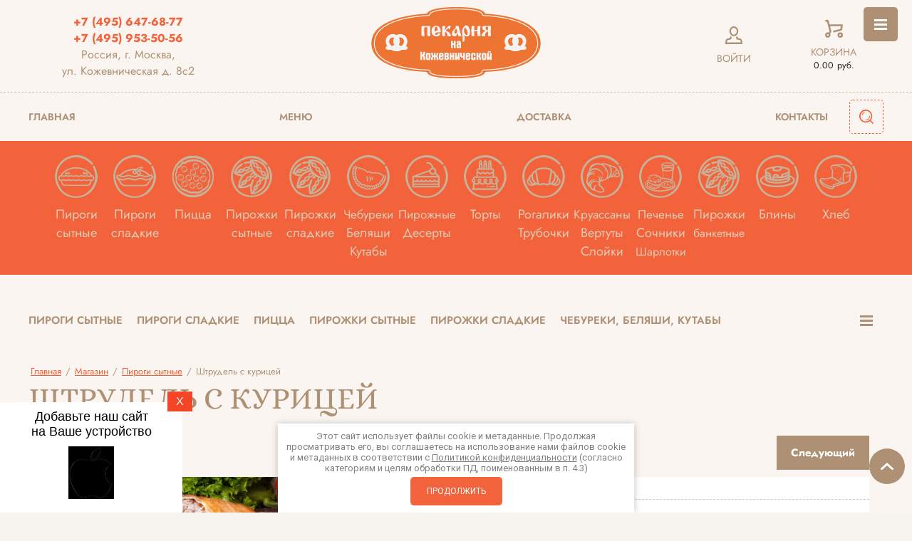

--- FILE ---
content_type: text/html; charset=utf-8
request_url: https://xn--80ajpngj0i.xn--80adxhks/magazin/product/shtrudel-s-kuricej
body_size: 43789
content:

		<!DOCTYPE html>
<html lang='ru'>
<head>
<link rel="preload" href="/g/fonts/alice/alice-r.woff2" as="font" crossorigin>
<link rel="preload" href="/g/fonts/jost/jost-t.woff2" as="font" crossorigin>
<link rel="preload" href="/g/fonts/jost/jost-t-i.woff2" as="font" crossorigin>
<link rel="preload" href="/g/fonts/jost/jost-e-l.woff2" as="font" crossorigin>
<link rel="preload" href="/g/fonts/jost/jost-e-l-i.woff2" as="font" crossorigin>
<link rel="preload" href="/g/fonts/jost/jost-l.woff2" as="font" crossorigin>
<link rel="preload" href="/g/fonts/jost/jost-l-i.woff2" as="font" crossorigin>
<link rel="preload" href="/g/fonts/jost/jost-r.woff2" as="font" crossorigin>
<link rel="preload" href="/g/fonts/jost/jost-r-i.woff2" as="font" crossorigin>
<link rel="preload" href="/g/fonts/jost/jost-m.woff2" as="font" crossorigin>
<link rel="preload" href="/g/fonts/jost/jost-m-i.woff2" as="font" crossorigin>
<link rel="preload" href="/g/fonts/jost/jost-s-b.woff2" as="font" crossorigin>
<link rel="preload" href="/g/fonts/jost/jost-s-b-i.woff2" as="font" crossorigin>
<link rel="preload" href="/g/fonts/jost/jost-b.woff2" as="font" crossorigin>
<link rel="preload" href="/g/fonts/jost/jost-b-i.woff2" as="font" crossorigin>
<link rel="preload" href="/g/fonts/jost/jost-e-b.woff2" as="font" crossorigin>
<link rel="preload" href="/g/fonts/jost/jost-e-b-i.woff2" as="font" crossorigin>
<link rel="preload" href="/g/fonts/jost/jost-bl.woff2" as="font" crossorigin>
<link rel="preload" href="/g/fonts/jost/jost-bl-i.woff2" as="font" crossorigin>

<link rel="stylesheet" href="/t/v5804/images/mosaic/designs/design-i103ikg0p-1622434823_styles.css" type="text/css"/>
<meta charset="utf-8">
<meta name="robots" content="all"/>
<title>Купить Штрудель с курицей в Москве с доставкой под заказ на дом или в офис. Недорого, есть самовывоз!</title>
<meta name="description" content="Штрудель с курицей в Москве от лучших производителей в широком ассортименте. Быстрая доставка на дом или в офис по Москве или самовывоз. Только натуральные продукты по выгодной цене. При заказе от 1000 рублей – бесплатная доставка! +7 (495) 647-68-77">
<meta name="keywords" content="Штрудель с курицей">
<meta name="viewport" content="width=device-width, initial-scale=1">
<meta name="format-detection" content="telephone=no">


<script>
 var mapKeys = {
     google: "",
     yandex: ""
 };
 var mosaicDesignId = 3931902;
 var mosaicDesignPrefix = 'i103ikg0p-1622434823';
 var mosaicTimeZone = 'Europe/Moscow';
</script>


<link rel="stylesheet" href="/g/s3/mosaic/css/ms_site_default.css">
<script src="/g/libs/jquery/1.10.2/jquery.min.js"></script>

 	<script src="/g/s3/mosaic/js/do/do.js?rnd=1763369130"></script>
	<link rel="stylesheet" href="/g/css/styles_articles_tpl.css">
	<link rel="stylesheet" href="/g/s3/mosaic/css/animate.css">
	<link rel="stylesheet" href="/t/v5804/images/mosaic/modules_patch.scss.css?rnd=1763369130">
	<script src="/g/s3/misc/form/1.2.0/s3.form.js"></script>

<link rel="stylesheet" href="/g/libs/lightgallery-proxy-to-hs/lightgallery.proxy.to.hs.min.css" media="all" async>
<script src="/g/libs/lightgallery-proxy-to-hs/lightgallery.proxy.to.hs.stub.min.js"></script>
<script src="/g/libs/lightgallery-proxy-to-hs/lightgallery.proxy.to.hs.js" async></script>

<!-- 46b9544ffa2e5e73c3c971fe2ede35a5 -->
<script type='text/javascript' src='/shared/s3/js/lang/ru.js'></script>
<script type='text/javascript' src='/shared/s3/js/common.min.js'></script>
<link rel='stylesheet' type='text/css' href='/shared/s3/css/calendar.css' /><link rel="icon" href="/favicon.png" type="image/png">
	<link rel="apple-touch-icon" href="/thumb/2/LWXycLAsrYVHUeczKuvz_w/r/favicon.png">
	<link rel="apple-touch-icon" sizes="57x57" href="/thumb/2/cSiQoKjZkTMIo0ziQoXd3Q/57c57/favicon.png">
	<link rel="apple-touch-icon" sizes="60x60" href="/thumb/2/ADHYAP_QOPaTX7kCwZk1yQ/60c60/favicon.png">
	<link rel="apple-touch-icon" sizes="72x72" href="/thumb/2/NUeGOwT7ccqi0vKCk5c7CQ/72c72/favicon.png">
	<link rel="apple-touch-icon" sizes="76x76" href="/thumb/2/hXphuvuCGMlCNmPwtBK8JQ/76c76/favicon.png">
	<link rel="apple-touch-icon" sizes="114x114" href="/thumb/2/eu_DCr8HaH-4Fl9Q5T1Yug/114c114/favicon.png">
	<link rel="apple-touch-icon" sizes="120x120" href="/thumb/2/3MmgBXK7FEpfGfzqoDIQig/120c120/favicon.png">
	<link rel="apple-touch-icon" sizes="144x144" href="/thumb/2/j9LDtrtN_JRbLahuwp6tEA/144c144/favicon.png">
	<link rel="apple-touch-icon" sizes="152x152" href="/thumb/2/hJpSN6oEQd3e9064W7B_Jg/152c152/favicon.png">
	<link rel="apple-touch-icon" sizes="180x180" href="/thumb/2/f_vyPxiafrQ-f6zkloMaLQ/180c180/favicon.png">
	
	<meta name="msapplication-TileImage" content="/thumb/2/bmMZwZpxmRExzY98ed18Wg/c/favicon.png">
	<meta name="msapplication-square70x70logo" content="/thumb/2/u4ZCgXlIt0M0m6gZuZtRyQ/70c70/favicon.png">
	<meta name="msapplication-square150x150logo" content="/thumb/2/foNNC3kvbPYBac4AKEENng/150c150/favicon.png">
	<meta name="msapplication-wide310x150logo" content="/thumb/2/4xXaTyEaqfQGm4mLgRUUfg/310c150/favicon.png">
	<meta name="msapplication-square310x310logo" content="/thumb/2/rmdEXcb0zBLSx3J7TTuAiw/310c310/favicon.png">

<!--s3_require-->
<link rel="stylesheet" href="/g/basestyle/1.0.1/user/user.css" type="text/css"/>
<link rel="stylesheet" href="/g/basestyle/1.0.1/user/user.brown.css" type="text/css"/>
<script type="text/javascript" src="/g/basestyle/1.0.1/user/user.js" async></script>
<script type="text/javascript" src="/t/images/js/dop_addons.js"></script>
<link rel="stylesheet" href="/t/images/site_addons2.scss.css" type="text/css"/>
<link rel="stylesheet" href="/t/v5804/images/css/pwa_styles.css" type="text/css"/>
<script type="text/javascript" src="https://www.gstatic.com/firebasejs/8.3.1/firebase-app.js"></script>
<script type="text/javascript" src="https://www.gstatic.com/firebasejs/8.3.1/firebase-messaging.js"></script>

<link rel="stylesheet" href="/t/images/mosaic/symbols/symbol-ii8u626mn_styles.css" type="text/css"/>
<link rel="stylesheet" href="/t/images/mosaic/symbols/symbol-iv9xn7n7h_styles.css" type="text/css"/>
<link rel="stylesheet" href="/t/images/mosaic/symbols/symbol-iatdogocq_styles.css" type="text/css"/>
<link rel="stylesheet" href="/t/images/mosaic/symbols/symbol-iipcibkfe_styles.css" type="text/css"/>
<link rel="stylesheet" href="/t/images/mosaic/symbols/symbol-imv3fqcel_styles.css" type="text/css"/>
<link rel="stylesheet" href="/t/images/mosaic/symbols/symbol-i1dc82yv6_styles.css" type="text/css"/>
<link rel="stylesheet" href="/t/images/mosaic/symbols/symbol-ic5jeekhz_styles.css" type="text/css"/>
<link rel="stylesheet" href="/t/images/mosaic/symbols/symbol-ilw71vqgi_styles.css" type="text/css"/>
<!--/s3_require-->


				
		
		
		
			<link rel="stylesheet" type="text/css" href="/g/shop2v2/default/css/theme.less.css">		
			<script type="text/javascript" src="/g/printme.js"></script>
		<script type="text/javascript" src="/g/shop2v2/default/js/tpl.js"></script>
		<script type="text/javascript" src="/g/shop2v2/default/js/baron.min.js"></script>
		
			<script type="text/javascript" src="/g/shop2v2/default/js/shop2.2.js"></script>
		
	<script type="text/javascript">shop2.init({"productRefs": {"1969053502":{"popup_desc":{"d6a8d7a7e98daa1a958bbb4e7bfb0cba":["2552740902"]},"s3_ps_uz_ikpu_units_code":{"1":["2552740902"]},"s3_ps_uz_ikpu_code":{"1":["2552740902"]}}},"apiHash": {"getPromoProducts":"c465e0d43d660a3a861c2e91e0638fc1","getSearchMatches":"832cc554724032b95fb5a4ac26ad3b54","getFolderCustomFields":"d65f89317477127a486a375a3c9fc35c","getProductListItem":"c80f1c26f2a62d68b3ad309d41cb57f3","cartAddItem":"0bdddb4bf65e2208ac7dbea231772929","cartRemoveItem":"216eba5c1bf18828044a961e842b312d","cartUpdate":"9af669f57972a930fba2e42c06fbe896","cartRemoveCoupon":"67331f448a9dc1c78a0bc20edd11cb65","cartAddCoupon":"cdebbefb630f146b2857308beca51b9e","deliveryCalc":"7b8375564f83e6c1138aeddc823ef688","printOrder":"e7bc9066760ee9306b9170997d769760","cancelOrder":"2402f6495219f8e3f0549b6e527a5bf4","cancelOrderNotify":"ac9121e6d6bb838694e1ed93b36dde79","repeatOrder":"b4d20933f4773dafc343d3e021a58965","paymentMethods":"7a24da3997983cad73b5a2d8ae43bbf0","compare":"f3c5b3cd694e18d28e8ba9cdddde5384"},"hash": null,"verId": 3051500,"mode": "product","step": "","uri": "/magazin","IMAGES_DIR": "/d/","my": {"show_sections":true,"special_alias":"Sale","new_alias":"New","enable_styler":true,"located_in_sections_alias":"\u0422\u043e\u0432\u0430\u0440 \u043d\u0430\u0445\u043e\u0434\u0438\u0442\u0441\u044f \u0432 \u043a\u0430\u0442\u0435\u0433\u043e\u0440\u0438\u044f\u0445","collection_option_hide":false,"product_list_tr_hide":true,"thumbs_light":false,"buy_kind":true,"gr_cop_search_range_slide":true,"gr_slider_enable_blackout":true,"gr_header_bot_new_style":true,"gr_img_lazyload":true,"gr_image_style":true,"show_product_unit":true},"shop2_cart_order_payments": 3,"cf_margin_price_enabled": 0,"maps_yandex_key":"","maps_google_key":""});</script>
<style type="text/css">.product-item-thumb {width: 400px;}.product-item-thumb .product-image, .product-item-simple .product-image {height: 400px;width: 400px;}.product-item-thumb .product-amount .amount-title {width: 304px;}.product-item-thumb .product-price {width: 350px;}.shop2-product .product-side-l {width: 200px;}.shop2-product .product-image {height: 190px;width: 200px;}.shop2-product .product-thumbnails li {width: 56px;height: 56px;}</style>


			<link id="mosaic-theme-css" rel="stylesheet" href="/t/v5804/images/mosaic/themes/i103ikg0p-1622434823_theme-i0lhdfkap.css">
	<!-- mosaic.head.scripts -->
<link rel="manifest" href="https://пекарня.москва/manifest.json">
<!-- Google Tag Manager -->
<script>(function(w,d,s,l,i){w[l]=w[l]||[];w[l].push({'gtm.start':
new Date().getTime(),event:'gtm.js'});var f=d.getElementsByTagName(s)[0],
j=d.createElement(s),dl=l!='dataLayer'?'&l='+l:'';j.async=true;j.src=
'https://www.googletagmanager.com/gtm.js?id='+i+dl;f.parentNode.insertBefore(j,f);
})(window,document,'script','dataLayer','GTM-W372HG7');</script>
<!-- End Google Tag Manager -->


<script type="text/javascript">!function(){var t=document.createElement("script");t.type="text/javascript",t.async=!0,t.src='https://vk.com/js/api/openapi.js?169',t.onload=function(){VK.Retargeting.Init("VK-RTRG-1455752-mYfo"),VK.Retargeting.Hit()},document.head.appendChild(t)}();</script><noscript><img src="https://vk.com/rtrg?p=VK-RTRG-1455752-mYfo" style="position:fixed; left:-999px;" alt=""/></noscript>
<script> 
			if ('serviceWorker' in navigator) {
			  window.addEventListener('load', function() {
			    navigator.serviceWorker.register('https://пекарня.москва/firebase-messaging-sw.js').then(function(registration) {
			    // Успешная регистрация
			    //registration.showNotification('title5555');
			    console.log('ServiceWorker registration successful');
			    }, 
			    function(err) {
			      // При регистрации произошла ошибка
			      console.log('ServiceWorker registration failed: ', err);
			    });
			  });
			}
		</script>
<script>
let url = window.location.pathname;
if (url == "/offline"){
  if (navigator.onLine == true){
  	window.location.assign("/?_theme_id=268107")
  }
}
</script>
<!-- /mosaic.head.scripts -->





</head>
<body>
<div class='mosaic-wrap'>
<div class='root root--u-i103ikg0p' id='i103ikg0p_0'>
<div class='mosaic-s3-include mosaic-s3-include--u-iasjk4yy7' id='iasjk4yy7_0'>
<link rel="stylesheet" href="/t/v5804/images/css/gr_theme.scss.css">
<link rel="stylesheet" href="/t/v5804/images/css/shop_styles.scss.css">
<link rel="stylesheet" href="/t/v5804/images/css/site_addons.scss.css"></div>
<div class='mosaic-s3-include mosaic-s3-include--u-inb97m8oi' id='inb97m8oi_0'>
<div class="panel">
	<div data-search-scroll>
		<div class="site-search-wrap" >
			<div class="site_search_top_pan">
				<span class="close">&nbsp;</span>
			</div>
			<form action="/search" method="get" class="site-search">
				<input name="search" type="text" placeholder="Поиск..." value=""/>
				<input type="submit" value="" />
			<re-captcha data-captcha="recaptcha"
     data-name="captcha"
     data-sitekey="6LcOAacUAAAAAI2fjf6MiiAA8fkOjVmO6-kZYs8S"
     data-lang="ru"
     data-rsize="invisible"
     data-type="image"
     data-theme="light"></re-captcha></form>
				
	
<div class="toggleSlide shop2-search-wrap">
	<form action="/magazin/search" enctype="multipart/form-data">
		<input type="hidden" name="sort_by" value=""/>
		
					<div class="row">
				<div class="row-title">
					<span>Цена:</span>
					<div class="title-result" data-result="Любая">Любая</div>
				</div>
				<div class="row-body range clear-self">
					<div class="range-slider">&nbsp;</div>
					<label>
						<input name="s[price][min]" type="text" size="5" class="small from" placeholder="от" value="" />
					</label>
					<label>
						<input name="s[price][max]" type="text" size="5" class="small to" placeholder="до" value="" />
					</label>
				</div>
			</div>
		
					<div class="row">
				<div class="row-title">
					<span>Название:</span>
					<div class="title-result" data-result="Любое">Любое</div>
				</div>
				<div class="row-body">
					<input type="text" name="s[name]" size="20" id="shop2-name" value="" placeholder="Название" />
				</div>
			</div>
		
					<div class="row">
				<div class="row-title">
					<span>Артикул:</span>
					<div class="title-result" data-result="Любой">Любой</div>
				</div>
				<div class="row-body">
					<input type="text" name="s[article]" id="shop2-article" value="" placeholder="Артикул" />
				</div>
			</div>
		
					<div class="row">
				<div class="row-title">
					<span>Текст:</span>
					<div class="title-result" data-result="Любой">Любой</div>
				</div>
				<div class="row-body">
					<input type="text" name="search_text" size="20" id="shop2-text"  value="" placeholder="Текст" />
				</div>
			</div>
				
					<div class="row">
								<div class="row-title">
					<span>Выберите категорию:</span>
					<div class="title-result">Все</div>
				</div>
				<div class="row-body" id="s[folder_id]">
					<label>
						<input type="radio" checked="checked" value="" name="s[folder_id]" >
						<ins>&nbsp;</ins>
						<span>Все</span>
					</label>
																						
																							<label>
							<input type="radio" value="203787902" name="s[folder_id]" >
							<ins>&nbsp;</ins>
							<span> Пироги сытные</span>
						</label>
												
																							<label>
							<input type="radio" value="203929902" name="s[folder_id]" >
							<ins>&nbsp;</ins>
							<span> Пироги сладкие</span>
						</label>
												
																							<label>
							<input type="radio" value="204779902" name="s[folder_id]" >
							<ins>&nbsp;</ins>
							<span> Пицца</span>
						</label>
												
																							<label>
							<input type="radio" value="203788302" name="s[folder_id]" >
							<ins>&nbsp;</ins>
							<span> Пирожки сытные</span>
						</label>
												
																							<label>
							<input type="radio" value="224744502" name="s[folder_id]" >
							<ins>&nbsp;</ins>
							<span> Пирожки сладкие</span>
						</label>
												
																							<label>
							<input type="radio" value="226724902" name="s[folder_id]" >
							<ins>&nbsp;</ins>
							<span> Чебуреки, беляши, кутабы</span>
						</label>
												
																							<label>
							<input type="radio" value="203788502" name="s[folder_id]" >
							<ins>&nbsp;</ins>
							<span> Пирожные, десерты</span>
						</label>
												
																							<label>
							<input type="radio" value="17547104" name="s[folder_id]" >
							<ins>&nbsp;</ins>
							<span> Торты</span>
						</label>
												
																							<label>
							<input type="radio" value="211716502" name="s[folder_id]" >
							<ins>&nbsp;</ins>
							<span> Рогалики, трубочки</span>
						</label>
												
																							<label>
							<input type="radio" value="211717102" name="s[folder_id]" >
							<ins>&nbsp;</ins>
							<span> Круассаны, вертуты, слойки</span>
						</label>
												
																							<label>
							<input type="radio" value="211718502" name="s[folder_id]" >
							<ins>&nbsp;</ins>
							<span> Печенье, сочники, шарлотки, кексы</span>
						</label>
												
																							<label>
							<input type="radio" value="16972104" name="s[folder_id]" >
							<ins>&nbsp;</ins>
							<span> Пирожки банкетные</span>
						</label>
												
																							<label>
							<input type="radio" value="7662904" name="s[folder_id]" >
							<ins>&nbsp;</ins>
							<span> Блины</span>
						</label>
												
															
										<div class="more">Ещё</div>
									</div>
			</div>

			<div id="shop2_search_custom_fields"></div>
		
				<div id="shop2_search_global_fields">
			
															</div>
				
		
									<div class="row">
					<div class="row-title">
						<span>Новинка:</span>
						<div class="title-result">Все</div>
					</div>
					<div class="row-body">
												<label>
							<input type="radio" value="" name="s[flags][2]" >
							<ins>&nbsp;</ins>
							<span>Все</span>
						</label>
						<label>
							<input type="radio" value="1" name="s[flags][2]" >
							<ins>&nbsp;</ins>
							<span>да</span>
						</label>
						<label>
							<input type="radio" value="0" name="s[flags][2]" >
							<ins>&nbsp;</ins>
							<span>нет</span>
						</label>
					</div>
			    </div>
	    										<div class="row">
					<div class="row-title">
						<span>Спецпредложение:</span>
						<div class="title-result">Все</div>
					</div>
					<div class="row-body">
												<label>
							<input type="radio" value="" name="s[flags][1]" >
							<ins>&nbsp;</ins>
							<span>Все</span>
						</label>
						<label>
							<input type="radio" value="1" name="s[flags][1]" >
							<ins>&nbsp;</ins>
							<span>да</span>
						</label>
						<label>
							<input type="radio" value="0" name="s[flags][1]" >
							<ins>&nbsp;</ins>
							<span>нет</span>
						</label>
					</div>
			    </div>
	    			
					<div class="row">
				<div class="row-title">
					<span>Результатов на странице:</span>
					<div class="title-result">50</div>
				</div>
				<div class="row-body radio-field">
																<label>
														<input type="radio" value="5" name="s[products_per_page]" >
							<ins>&nbsp;</ins>
							<span>5</span>
						</label>
											<label>
														<input type="radio" value="20" name="s[products_per_page]" >
							<ins>&nbsp;</ins>
							<span>20</span>
						</label>
											<label>
														<input type="radio" value="35" name="s[products_per_page]" >
							<ins>&nbsp;</ins>
							<span>35</span>
						</label>
											<label>
														<input type="radio" checked="checked" value="50" name="s[products_per_page]" >
							<ins>&nbsp;</ins>
							<span>50</span>
						</label>
											<label>
														<input type="radio" value="65" name="s[products_per_page]" >
							<ins>&nbsp;</ins>
							<span>65</span>
						</label>
											<label>
														<input type="radio" value="80" name="s[products_per_page]" >
							<ins>&nbsp;</ins>
							<span>80</span>
						</label>
											<label>
														<input type="radio" value="95" name="s[products_per_page]" >
							<ins>&nbsp;</ins>
							<span>95</span>
						</label>
									</div>
			</div>
				
		<div class="row-button">
			<button type="submit" class="shop2-btn">Найти</button>
		</div>
	<re-captcha data-captcha="recaptcha"
     data-name="captcha"
     data-sitekey="6LcOAacUAAAAAI2fjf6MiiAA8fkOjVmO6-kZYs8S"
     data-lang="ru"
     data-rsize="invisible"
     data-type="image"
     data-theme="light"></re-captcha></form>
</div>		</div>
	</div>
	<div class="shop2-login-wrap">
	<div class="shop2-login-wrap-inner">
		<div class="form-title">
			<span class="title">Вход</span>
			<span class="close">&nbsp;</span>
		</div>
					<form method="post" action="/registraciya">
				<input type="hidden" name="mode" value="login" />
							<div class="row">
					<input type="text" name="login" id="login" tabindex="1" value="" placeholder="Логин или e-mail"/>
				</div>
				<div class="row">
					<input type="password" name="password" id="password" tabindex="2" value="" placeholder="Пароль"/>
				</div>
				<div class="button-row">
					<button type="submit" class="shop2-btn" tabindex="3">Войти</button>
				</div>
				<div class="register-links">
					<a href="/registraciya/forgot_password">Забыли пароль?</a>
					<a href="/registraciya/register" class="register">Регистрация</a>
				</div>
			<re-captcha data-captcha="recaptcha"
     data-name="captcha"
     data-sitekey="6LcOAacUAAAAAI2fjf6MiiAA8fkOjVmO6-kZYs8S"
     data-lang="ru"
     data-rsize="invisible"
     data-type="image"
     data-theme="light"></re-captcha></form>
						<div class="g-auth__row g-auth__social-min">
								



				
						<div class="g-form-field__title"><b>Также Вы можете войти через:</b></div>
			<div class="g-social">
																												<div class="g-social__row">
								<a href="/users/hauth/start/vkontakte?return_url=/magazin/product/shtrudel-s-kuricej" class="g-social__item g-social__item--vk-large" rel="nofollow">Vkontakte</a>
							</div>
																
			</div>
			
		
	
			<div class="g-auth__personal-note">
									
			
							Я выражаю&nbsp;<a href="/registraciya/agreement" target="_blank">согласие на передачу и обработку персональных данных</a>&nbsp;в соответствии с&nbsp;<a href="/politika-konfidencialnosti" target="_blank">Политикой конфиденциальности</a>&nbsp;(согласно категориям и целям, поименованным в п. 4.2.2-4.2.3)
					</div>
				</div>
						</div>
</div></div></div>

<div class='mosaic-popup mosaic-popup--u-ii8u626mn' id='ii8u626mn_0' data-do-popup='{"screen":{"wmshowpopup":false,"popupname":"","delay":0,"autoShow":"none"}}'>
<div class='mosaic-popup__inner-bg mosaic-popup__inner-bg--u-ibzeagcyl' id='ibzeagcyl_0'>
<div class='mosaic-popup__inner-data mosaic-popup__inner-data--u-ix1k6v3av' id='ix1k6v3av_0'>
<div class='mosaic-form mosaic-form--u-ibxoyvh0i' id='ibxoyvh0i_0' data-do-form='{"screen":{"mode":"main","anketa_id":"31416302","initial_state":"{\"anketa_id\":\"31416302\",\"name\":\"\u041e\u0431\u0440\u0430\u0442\u043d\u044b\u0439 \u0437\u0432\u043e\u043d\u043e\u043a\",\"submit_name\":\"\u041e\u0442\u043f\u0440\u0430\u0432\u0438\u0442\u044c\",\"success_note\":\"\u0421\u043f\u0430\u0441\u0438\u0431\u043e! \u0424\u043e\u0440\u043c\u0430 \u043e\u0442\u043f\u0440\u0430\u0432\u043b\u0435\u043d\u0430\",\"tag_id\":\"ibxoyvh0i\",\"symbol_id\":\"symbol-ii8u626mn\",\"change\":false,\"dictionaries\":{\"i3dq6v0kk\":{\"dictionary_id\":142590708,\"name\":\"\u041a\u0430\u043a \u0432\u0430\u0441 \u0437\u043e\u0432\u0443\u0442?\",\"type_id\":1,\"required\":false,\"alias\":\"field_142590708\",\"note\":\"\",\"variants\":[],\"params_value\":\"\",\"validator\":\"\",\"change\":false},\"iqllfff77\":{\"dictionary_id\":142591308,\"name\":\"\u0412\u0430\u0448 \u0442\u0435\u043b\u0435\u0444\u043e\u043d:\",\"type_id\":15,\"required\":true,\"alias\":\"phone\",\"note\":\"\",\"variants\":[],\"params_value\":\"\",\"validator\":\"__phone__\",\"change\":false},\"ie9ymsp2b\":{\"dictionary_id\":142591708,\"name\":\"\u0415\u0441\u0442\u044c \u043b\u0438 \u043f\u043e\u0436\u0435\u043b\u0430\u043d\u0438\u044f:\",\"type_id\":2,\"required\":false,\"alias\":\"field_142591708\",\"note\":\"\",\"variants\":[],\"params_value\":\"\",\"validator\":\"\",\"change\":false},\"ig46q1777\":{\"dictionary_id\":142591908,\"name\":\"\u0413\u0430\u043b\u043e\u0447\u043a\u0430\",\"type_id\":7,\"required\":true,\"alias\":\"field_142591908\",\"note\":\"\",\"variants\":[],\"params_value\":\"\",\"validator\":\"\",\"change\":false}}}","nativeStyle":true,"showTitleAfterSend":false,"disabledNativeStyleSelect":false}}'>
<form id="i9e1koni4_0" action="#" class="mosaic-form__form mosaic-form__form--u-i9e1koni4" data-s3-anketa-id="31416302"><div id="icmz5acsd_0" class="mosaic-form__title mosaic-form__title--u-icmz5acsd"><span class="text-block-wrap-div">Обратный звонок</span></div><div id="i3dq6v0kk_0" data-type-field="text" data-field-position="0" class="mosaic-form__field mosaic-form__field--u-i3dq6v0kk" data-do-input='{"screen":{"type_id":1,"type_field":"text","required":false,"maxlength":100,"dictionary_id":142590708,"alias":"field_142590708"}}'><!--noindex--><div id="inykpiicd_0" class="mosaic-form__error mosaic-form__error--u-inykpiicd is-removed" data-nosnippet=""><span class="text-block-wrap-div">это поле обязательно для заполнения</span></div><!--/noindex--><div id="ipqpi77md_0" class="mosaic-form__header mosaic-form__header--u-ipqpi77md"><span id="isge6p7zu_0" class="mosaic-form__name mosaic-form__name--u-isge6p7zu"><span class="text-block-wrap-div">Как вас зовут?</span></span><span id="itaziflsk_0" class="mosaic-form__required mosaic-form__required--u-itaziflsk is-removed"><span class="text-block-wrap-div">*
    </span></span></div><div id="iw52wqe38_0" class="mosaic-form__body mosaic-form__body--u-iw52wqe38"><div id="i0d17gy4p_0" class="mosaic-form__icon mosaic-form__icon--u-i0d17gy4p"><span id="icecbt6s0_0" class="svg_image svg_image--u-icecbt6s0"></span></div><input id="iqvrqpbvc_0" type="text" placeholder="Имя:" class="mosaic-form__text mosaic-form__text--u-iqvrqpbvc"></div><div id="iqg015jfp_0" class="mosaic-form__note mosaic-form__note--u-iqg015jfp is-removed"></div></div><div id="iqllfff77_0" data-type-field="phone" data-field-position="1" class="mosaic-form__field mosaic-form__field--u-iqllfff77" data-do-input_phone='{"screen":{"type_id":15,"required":true,"dictionary_id":142591308,"validator":"__phone__","alias":"phone"}}'><!--noindex--><div id="ibk7m4lgg_0" class="mosaic-form__error mosaic-form__error--u-ibk7m4lgg is-removed" data-nosnippet=""><span class="text-block-wrap-div">это поле обязательно для заполнения</span></div><!--/noindex--><div id="ieoewpc1w_0" class="mosaic-form__header mosaic-form__header--u-ieoewpc1w"><span id="iu26cssaj_0" class="mosaic-form__name mosaic-form__name--u-iu26cssaj"><span class="text-block-wrap-div">Ваш телефон:</span></span><span id="ip3ur76kv_0" class="mosaic-form__required mosaic-form__required--u-ip3ur76kv"><span class="text-block-wrap-div">*
    </span></span></div><div id="ihxtp9wtt_0" class="mosaic-form__body mosaic-form__body--u-ihxtp9wtt"><div id="imstlrujx_0" class="mosaic-form__icon mosaic-form__icon--u-imstlrujx"><span id="iht0rm9yw_0" class="svg_image svg_image--u-iht0rm9yw"></span></div><input id="iru57127t_0" type="tel" placeholder="Телефон: *" class="mosaic-form__text mosaic-form__text--u-iru57127t"></div><div id="if49rh25j_0" class="mosaic-form__note mosaic-form__note--u-if49rh25j is-removed"></div></div><div id="ie9ymsp2b_0" data-type-field="textarea" data-field-position="2" class="mosaic-form__field mosaic-form__field--u-ie9ymsp2b" data-do-textarea='{"screen":{"type_id":2,"type_field":"textarea","required":false,"dictionary_id":142591708,"alias":"field_142591708"}}'><!--noindex--><div id="i3gg4lplq_0" class="mosaic-form__error mosaic-form__error--u-i3gg4lplq is-removed" data-nosnippet=""><span class="text-block-wrap-div">это поле обязательно для заполнения</span></div><!--/noindex--><div id="ivuv4q9ee_0" class="mosaic-form__header mosaic-form__header--u-ivuv4q9ee"><span id="ies6028qo_0" class="mosaic-form__name mosaic-form__name--u-ies6028qo"><span class="text-block-wrap-div">Есть ли пожелания:</span></span><span id="i75ziqbc7_0" class="mosaic-form__required mosaic-form__required--u-i75ziqbc7 is-removed"><span class="text-block-wrap-div">*
    </span></span></div><div id="is8qe0zaz_0" class="mosaic-form__body mosaic-form__body--u-is8qe0zaz"><div id="i6863kgip_0" class="mosaic-form__icon mosaic-form__icon--u-i6863kgip"><span id="isskxxouu_0" class="svg_image svg_image--u-isskxxouu"></span></div><textarea id="iapdse16t_0" placeholder="Пожелания:" class="mosaic-form__textarea mosaic-form__textarea--u-iapdse16t"></textarea></div><div id="i9myi8ufv_0" class="mosaic-form__note mosaic-form__note--u-i9myi8ufv is-removed"></div></div><div id="ig46q1777_0" data-type-field="checkbox" data-field-position="3" class="mosaic-form__field mosaic-form__field--u-ig46q1777" data-do-checkbox='{"screen":{"type_id":7,"required":true,"dictionary_id":142591908,"alias":"field_142591908"}}'><!--noindex--><div id="iyblnqgyf_0" class="mosaic-form__error mosaic-form__error--u-iyblnqgyf is-removed" data-nosnippet=""><span class="text-block-wrap-div">это поле обязательно для заполнения</span></div><!--/noindex--><div id="ihvwht0e5_0" class="mosaic-form__header mosaic-form__header--u-ihvwht0e5 is-removed"><span id="ir1yzngam_0" class="mosaic-form__name mosaic-form__name--u-ir1yzngam"><span class="text-block-wrap-div">Галочка</span></span><span id="ishyojrrt_0" class="mosaic-form__required mosaic-form__required--u-ishyojrrt"><span class="text-block-wrap-div">*
    </span></span></div><label id="iaffcx7o9_0" class="mosaic-form__label mosaic-form__label--u-iaffcx7o9"><input id="ixvss0e4b_0" type="checkbox" value="Я выражаю&nbsp;согласие на передачу и обработку персональных данных&nbsp;в соответствии с&nbsp;Политикой конфиденциальности&nbsp;(согласно категориям и целям, поименованным в п. 4.2.1) *" class="mosaic-form__checkbox mosaic-form__checkbox--u-ixvss0e4b"><span id="i5bprnsp8_0" class="mosaic-form__checkbox-icon mosaic-form__checkbox-icon--u-i5bprnsp8"></span><div id="iqtmjyu6u_0" class="mosaic-form__value mosaic-form__value--u-iqtmjyu6u"><div class="text-block-wrap-div">Я выражаю&nbsp;<a href="/registraciya/agreement" onclick="window.open(this.href, '', 'resizable=no,status=no,location=no,toolbar=no,menubar=no,fullscreen=no,scrollbars=no,dependent=no,width=500,left=500,height=700,top=700'); return false;">согласие на передачу и обработку персональных данных</a>&nbsp;в соответствии с&nbsp;<a href="/politika-konfidencialnosti" onclick="window.open(this.href, '', 'resizable=no,status=no,location=no,toolbar=no,menubar=no,fullscreen=no,scrollbars=no,dependent=no,width=500,left=500,height=700,top=700'); return false;">Политикой конфиденциальности</a>&nbsp;(согласно категориям и целям, поименованным в п. 4.2.1) *</div></div></label><div id="ibjmrmecy_0" class="mosaic-form__note mosaic-form__note--u-ibjmrmecy is-removed"></div></div><button id="i6t12n3cw_0" class="mosaic-form__button mosaic-form__button--u-i6t12n3cw"><span id="iu24ginv2_0" class="button__text button__text--u-iu24ginv2"><span class="text-block-wrap-div">Отправить</span></span></button><re-captcha data-captcha="recaptcha"
     data-name="captcha"
     data-sitekey="6LcOAacUAAAAAI2fjf6MiiAA8fkOjVmO6-kZYs8S"
     data-lang="ru"
     data-rsize="invisible"
     data-type="image"
     data-theme="light"></re-captcha></form><!--noindex--><div id="i7q5diflp_0" class="mosaic-form__success mosaic-form__success--u-i7q5diflp is-removed" data-nosnippet=""><div id="igz9df3h2_0" class="mosaic-form__success__text mosaic-form__success__text--u-igz9df3h2"><span class="text-block-wrap-div">Спасибо! Форма отправлена</span></div></div><!--/noindex-->
</div>
<div class='mosaic-popup__close mosaic-popup__close--u-ixbwulzoh' id='ixbwulzoh_0'>
<span class='svg_image svg_image--u-ibpw86p4v' id='ibpw86p4v_0' data-do-svg_image='{"screen":{"stretch":true}}'>
<svg xmlns="http://www.w3.org/2000/svg" width="31.407" height="31.406" viewBox="0 0 31.407 31.406" data-prefix="igq3krhen"><path data-name="Rounded Rectangle 1 copy 3" d="M1.12.557a2 2 0 0 1 2.828 0l26.87 26.87a2 2 0 0 1-2.828 2.828L1.12 3.385a2 2 0 0 1 0-2.828z" fill-rule="evenodd" class="path-i9znm52js"/><path data-name="Rounded Rectangle 1 copy 2" d="M30.409.966a2.01 2.01 0 0 0-2.843 0L.56 27.972a2.01 2.01 0 0 0 2.843 2.843L30.409 3.806a2.01 2.01 0 0 0 0-2.84z" fill-rule="evenodd" class="path-iyg8ifxwf"/></svg>
</span>
</div>
</div>
</div>
</div>
<div class='mosaic-popup mosaic-popup--u-iv9xn7n7h' id='iv9xn7n7h_0' data-do-popup='{"screen":{"wmshowpopup":false,"popupname":"","delay":0,"autoShow":"none"}}'>
<div class='mosaic-popup__inner-bg mosaic-popup__inner-bg--u-i33yo779a' id='i33yo779a_0'>
<div class='mosaic-popup__inner-data mosaic-popup__inner-data--u-i58nw5rvo' id='i58nw5rvo_0'>
<div class='div div--u-i3r98twgo' id='i3r98twgo_0'>
<div class='mosaic-search mosaic-search--u-i4bkway3b' id='i4bkway3b_0' data-do-search='{"screen":{"input":"show","inputWidth":180}}'>
<form action='/search' method='get' class='mosaic-search__form mosaic-search__form--u-i43v3sj81' id='i43v3sj81_0'>
<label class='mosaic-search__label mosaic-search__label--u-ik2x6fbcp' id='ik2x6fbcp_0'>
<input name='search' placeholder='Поиск по сайту' class='mosaic-search__input mosaic-search__input--u-i79d1hs3f' id='i79d1hs3f_0' />
</label>
<button class='mosaic-search__button mosaic-search__button--u-iz1z9ye0a' id='iz1z9ye0a_0'>
<span class='svg_image svg_image--u-ioj0feh44' id='ioj0feh44_0' data-do-svg_image='{"screen":{"stretch":true}}'>
<svg xmlns="http://www.w3.org/2000/svg" width="49.75" height="49.781" viewBox="0 0 49.75 49.781" data-prefix="iilgsbeze"><path d="M49.173 46.242l-9.053-8.969a21.544 21.544 0 0 0 3.521-5.845 22.957 22.957 0 0 0 1.71-8.666 22.069 22.069 0 0 0-1.71-8.566v-.1a21.266 21.266 0 0 0-4.828-7.357l-.1-.1a24.134 24.134 0 0 0-7.342-4.938A22.757 22.757 0 0 0 6.628 6.639 22.507 22.507 0 0 0 1.7 13.995a22.942 22.942 0 0 0-1.71 8.667 22.054 22.054 0 0 0 1.71 8.566v.1a20.585 20.585 0 0 0 4.928 7.356 22.461 22.461 0 0 0 7.343 4.938 22.815 22.815 0 0 0 8.649 1.713 22.439 22.439 0 0 0 8.65-1.713A24.331 24.331 0 0 0 37.1 40.1l9.052 9.07a2.062 2.062 0 0 0 2.917 0 1.983 1.983 0 0 0 .1-2.923zM35.8 35.862a17.627 17.627 0 0 1-6.034 4.031 18.294 18.294 0 0 1-7.041 1.411 18.8 18.8 0 0 1-7.141-1.411 17.631 17.631 0 0 1-6.035-4.031 17.674 17.674 0 0 1-4.023-6.046v-.1a17.826 17.826 0 0 1-1.308-6.953 18.645 18.645 0 0 1 5.432-13.2 18.634 18.634 0 0 1 13.075-5.442 17.924 17.924 0 0 1 7.041 1.411A18.662 18.662 0 0 1 35.8 9.563l.1.1a18.008 18.008 0 0 1 3.923 5.946v.1a18.024 18.024 0 0 1 1.408 7.055 18.906 18.906 0 0 1-1.408 7.155 18.292 18.292 0 0 1-4.024 5.945zm-18.808-26.7a19.765 19.765 0 0 0-2.515 1.31 12.5 12.5 0 0 0-2.212 1.814 12.48 12.48 0 0 0-1.811 2.217 11.93 11.93 0 0 0-1.307 2.519 1.242 1.242 0 1 0 2.313.907 12.994 12.994 0 0 1 1.106-2.015 6.627 6.627 0 0 1 1.509-1.814 13.068 13.068 0 0 1 1.811-1.512 12.831 12.831 0 0 1 2.011-1.108 1.363 1.363 0 0 0 .7-1.613 1.179 1.179 0 0 0-1.609-.7zm19.11 12.295a1.224 1.224 0 0 0-1.207 1.209 11.915 11.915 0 0 1-.9 4.636v.1a14.111 14.111 0 0 1-2.615 3.931 12.19 12.19 0 0 1-3.923 2.62 11.416 11.416 0 0 1-4.727 1.007 1.21 1.21 0 0 0 0 2.419 15.574 15.574 0 0 0 5.632-1.108 14.643 14.643 0 0 0 4.728-3.225A14.353 14.353 0 0 0 36.2 28.3a15.651 15.651 0 0 0 1.106-5.643 1.16 1.16 0 0 0-1.207-1.209z" fill-rule="evenodd" class="path-i2x75h44j"/></svg>
</span>
<span class='mosaic-search__span mosaic-search__span--u-i1m6vks2j' id='i1m6vks2j_0'>
<span class='text-block-wrap-div' >Поиск</span>
</span>
</button>
<re-captcha data-captcha="recaptcha"
     data-name="captcha"
     data-sitekey="6LcOAacUAAAAAI2fjf6MiiAA8fkOjVmO6-kZYs8S"
     data-lang="ru"
     data-rsize="invisible"
     data-type="image"
     data-theme="light"></re-captcha></form>
</div>
</div>
<div class='div div--u-iysj3oep2' id='iysj3oep2_0'>
<div class='mosaic-shop2-search mosaic-shop2-search--u-iqna3x7s2' id='iqna3x7s2_0' data-do-shop2_search='{"screen":{"type":"default","colors":"select","nativeStyles":true,"fields":{"price":true,"name":true,"article":true,"text":true,"folders":true,"vendors":true,"flags":true,"perpage":true}}}'>
<div id="igvq4w53r_0" class="mosaic-shop2-search__title mosaic-shop2-search__title--u-igvq4w53r"><div id="ij0nro9qj_0" class="mosaic-shop2-search__title-text mosaic-shop2-search__title-text--u-ij0nro9qj"><span class="text-block-wrap-div">Расширенный поиск</span></div></div><div id="ik9ieewd7_0" class="mosaic-shop2-search__body mosaic-shop2-search__body--u-ik9ieewd7"><form id="iwrvq9j28_0" action="/magazin/search" class="mosaic-shop2-search__form mosaic-shop2-search__form--u-iwrvq9j28" enctype="multipart/form-data">                                    
            <input type="hidden" name="sort_by" value="">
            <div id="iq46b8za1_0" class="mosaic-shop2-search__fields mosaic-shop2-search__fields--u-iq46b8za1"><div id="i8urgpq4i_0" data-field="price" class="mosaic-shop2-search__row mosaic-shop2-search__row--u-i8urgpq4i"><div id="iuatzsadx_0" class="mosaic-shop2-search__row-title mosaic-shop2-search__row-title--u-iuatzsadx">Цена (руб.):</div><div id="ih1euelnq_0" class="mosaic-shop2-search__row-field mosaic-shop2-search__row-field--u-ih1euelnq"><div id="io26txs1x_0" class="mosaic-shop2-search__from mosaic-shop2-search__from--u-io26txs1x"><div id="i4dhtciex_0" class="mosaic-shop2-search__interval-text mosaic-shop2-search__interval-text--u-i4dhtciex">от</div><input id="ims1r0i7y_0" type="text" placeholder="От" class="mosaic-shop2-search__interval mosaic-shop2-search__interval--u-ims1r0i7y" name="s[price][min]" value=""></div><div id="i4804chwz_0" class="mosaic-shop2-search__to mosaic-shop2-search__to--u-i4804chwz"><div id="i8ctj7zr8_0" class="mosaic-shop2-search__interval-text mosaic-shop2-search__interval-text--u-i8ctj7zr8">до</div><input id="iyn509hnv_0" type="text" placeholder="До" class="mosaic-shop2-search__interval mosaic-shop2-search__interval--u-iyn509hnv" name="s[price][max]" value=""></div></div></div><div id="inzeh0mgw_0" data-field="name" class="mosaic-shop2-search__row mosaic-shop2-search__row--u-inzeh0mgw"><div id="i80ia419j_0" class="mosaic-shop2-search__row-title mosaic-shop2-search__row-title--u-i80ia419j">Название:</div><div id="i5250mgcv_0" class="mosaic-shop2-search__row-field mosaic-shop2-search__row-field--u-i5250mgcv"><input id="idprgucpp_0" type="text" class="mosaic-shop2-search__input mosaic-shop2-search__input--u-idprgucpp" name="s[name]" value=""></div></div><div id="iqqvi3eyd_0" data-field="article" class="mosaic-shop2-search__row mosaic-shop2-search__row--u-iqqvi3eyd"><div id="i0g3vso4d_0" class="mosaic-shop2-search__row-title mosaic-shop2-search__row-title--u-i0g3vso4d">Артикул:</div><div id="i7uh4635j_0" class="mosaic-shop2-search__row-field mosaic-shop2-search__row-field--u-i7uh4635j"><input id="i1rc1tlly_0" type="text" class="mosaic-shop2-search__input mosaic-shop2-search__input--u-i1rc1tlly" name="s[article]" value=""></div></div><div id="ixkbi136w_0" data-field="text" class="mosaic-shop2-search__row mosaic-shop2-search__row--u-ixkbi136w"><div id="iujh6ii3v_0" class="mosaic-shop2-search__row-title mosaic-shop2-search__row-title--u-iujh6ii3v">Текст:</div><div id="io70ao7jv_0" class="mosaic-shop2-search__row-field mosaic-shop2-search__row-field--u-io70ao7jv"><input id="iggs5hig8_0" type="text" class="mosaic-shop2-search__input mosaic-shop2-search__input--u-iggs5hig8" name="search_text" value=""></div></div><div id="ivgh9w17k_0" data-field="folders" class="mosaic-shop2-search__row mosaic-shop2-search__row--u-ivgh9w17k"><div id="ihoiujwy5_0" class="mosaic-shop2-search__row-title mosaic-shop2-search__row-title--u-ihoiujwy5">Выберите категорию:</div><div id="i9urzg6pz_0" class="mosaic-shop2-search__row-field mosaic-shop2-search__row-field--u-i9urzg6pz"><select id="s[folder_id]" class="mosaic-shop2-search__select mosaic-shop2-search__select--u-inqiyefip" name="s[folder_id]"><option value="">Все</option>
<option value="203787902" > Пироги сытные</option><option value="203929902" > Пироги сладкие</option><option value="204779902" > Пицца</option><option value="203788302" > Пирожки сытные</option><option value="224744502" > Пирожки сладкие</option><option value="226724902" > Чебуреки, беляши, кутабы</option><option value="203788502" > Пирожные, десерты</option><option value="17547104" > Торты</option><option value="211716502" > Рогалики, трубочки</option><option value="211717102" > Круассаны, вертуты, слойки</option><option value="211718502" > Печенье, сочники, шарлотки, кексы</option><option value="16972104" > Пирожки банкетные</option><option value="7662904" > Блины</option></select></div></div>                    
              		            		            		            		                                      <div id="ih5x9jkdl_0" data-field="flags" class="mosaic-shop2-search__row mosaic-shop2-search__row--u-ih5x9jkdl"><div id="i2z9wui4k_0" class="mosaic-shop2-search__row-title mosaic-shop2-search__row-title--u-i2z9wui4k">Новинка:</div><div id="ikk816ptk_0" class="mosaic-shop2-search__row-field mosaic-shop2-search__row-field--u-ikk816ptk"><select id="i3x7bfq4q_0" class="mosaic-shop2-search__select mosaic-shop2-search__select--u-i3x7bfq4q" name="s[flags][2]"><option value="" selected>
Все</option>
<option value="1" >да</option>
<option value="0" >нет</option></select></div></div>                  <div id="ih5x9jkdl_1" data-field="flags" class="mosaic-shop2-search__row mosaic-shop2-search__row--u-ih5x9jkdl"><div id="i2z9wui4k_1" class="mosaic-shop2-search__row-title mosaic-shop2-search__row-title--u-i2z9wui4k">Спецпредложение:</div><div id="ikk816ptk_1" class="mosaic-shop2-search__row-field mosaic-shop2-search__row-field--u-ikk816ptk"><select id="i3x7bfq4q_1" class="mosaic-shop2-search__select mosaic-shop2-search__select--u-i3x7bfq4q" name="s[flags][1]"><option value="" selected>
Все</option>
<option value="1" >да</option>
<option value="0" >нет</option></select></div></div><div id="infj7066w_0" data-field="perpage" class="mosaic-shop2-search__row mosaic-shop2-search__row--u-infj7066w"><div id="ip4du7jpn_0" class="mosaic-shop2-search__row-title mosaic-shop2-search__row-title--u-ip4du7jpn">Результатов на странице:</div><div id="i81ywh7hy_0" class="mosaic-shop2-search__row-field mosaic-shop2-search__row-field--u-i81ywh7hy"><select id="i1uve1xyc_0" class="mosaic-shop2-search__select mosaic-shop2-search__select--u-i1uve1xyc" name="s[products_per_page]">
<option value="5" >5</option><option value="20" >20</option><option value="35" >35</option><option value="50"  selected>50</option><option value="65" >65</option><option value="80" >80</option><option value="95" >95</option></select></div></div></div><div id="id8jkdzj9_0" class="mosaic-shop2-search__bottom mosaic-shop2-search__bottom--u-id8jkdzj9"><button id="iusanb7z7_0" type="submit" class="mosaic-shop2-search__button mosaic-shop2-search__button--u-iusanb7z7"><div id="i4nkg846k_0" class="mosaic-shop2-search__button-text mosaic-shop2-search__button-text--u-i4nkg846k"><span class="text-block-wrap-div">Поиск</span></div></button></div><re-captcha data-captcha="recaptcha"
     data-name="captcha"
     data-sitekey="6LcOAacUAAAAAI2fjf6MiiAA8fkOjVmO6-kZYs8S"
     data-lang="ru"
     data-rsize="invisible"
     data-type="image"
     data-theme="light"></re-captcha></form></div>
</div>
</div>
<div class='mosaic-popup__close mosaic-popup__close--u-iz01msx1a' id='iz01msx1a_0'>
<span class='svg_image svg_image--u-ibds2xu8i' id='ibds2xu8i_0' data-do-svg_image='{"screen":{"stretch":true}}'>
<svg xmlns="http://www.w3.org/2000/svg" width="31.407" height="31.406" viewBox="0 0 31.407 31.406" data-prefix="igq3krhen"><path data-name="Rounded Rectangle 1 copy 3" d="M1.12.557a2 2 0 0 1 2.828 0l26.87 26.87a2 2 0 0 1-2.828 2.828L1.12 3.385a2 2 0 0 1 0-2.828z" fill-rule="evenodd" class="path-i9znm52js"/><path data-name="Rounded Rectangle 1 copy 2" d="M30.409.966a2.01 2.01 0 0 0-2.843 0L.56 27.972a2.01 2.01 0 0 0 2.843 2.843L30.409 3.806a2.01 2.01 0 0 0 0-2.84z" fill-rule="evenodd" class="path-iyg8ifxwf"/></svg>
</span>
</div>
</div>
</div>
</div><div class='section section--u-ihumxbgqu' id='ihumxbgqu_0' data-do-section='{"screen":{"scroll":false,"smooth":true}}'>
<div class='container container--u-i4b3hp8pj' id='i4b3hp8pj_0'>
<div class='div div--u-ia4nfpbz9' id='ia4nfpbz9_0'>
<div role='button' class='link-universal link-universal--u-ilf0lo2iq' id='ilf0lo2iq_0' data-do-link_universal='{"screen":{"type":"button","popup":"ic5jeekhz_0","sidepanel":false,"eventName":"none","eventElement":"self","eventAction":"","selectedTag":"","linkType":"link","blank":false}}'>
<div class='div div--u-i0k66nftg' id='i0k66nftg_0'>
<div class='imageFit imageFit--u-ipore0udh' id='ipore0udh_0' data-do-image='{"screen":{"objectFit":"contain","lockRatio":true,"maxHeight":120,"maxWidth":120}}'>
<img data-origin-src='/thumb/2/ZEF3i5MiOAyGHYI5ZRlYZg/r/d/authorization-color-2.svg' data-size='0x0' src='/thumb/2/NKbs8TifJyZGTBYGLWWL9A/120r120/d/authorization-color-2.svg' alt='authorization-color-2' title='' class='imageFit__img imageFit__img--u-i3gwlfirj' id='i3gwlfirj_0' />
<div class='imageFit__overlay imageFit__overlay--u-itloi16ko' id='itloi16ko_0'></div>
<div class='imageFit__zoom imageFit__zoom--u-i44286zs5' id='i44286zs5_0'>
<span class='svg_image svg_image--u-i4w1jpnh4' id='i4w1jpnh4_0' data-do-svg_image='{"screen":{"stretch":true}}'>

</span>
</div>
</div>
</div>
</div>
</div>
<div class='div div--u-i44el7xtk' id='i44el7xtk_0'>
<div class='mosaic-shop2-cart-preview mosaic-shop2-cart-preview--u-ia3zmf1m4' id='ia3zmf1m4_0' data-do-shop2_cart_preview='{"screen":{"type":"link","mode":"notEmpty","popup":"none","currency":"text"}}'>
<a id="izc1ib0yc_0" href="/magazin/cart" class="mosaic-shop2-cart-preview__link mosaic-shop2-cart-preview__link--u-izc1ib0yc mosaic-shop2-cart-preview__link--empty"><div id="indbzmd0m_0" class="div div--u-indbzmd0m"><div id="ii2wurft5_0" class="imageFit imageFit--u-ii2wurft5" data-do-image='{"screen":{"objectFit":"contain","lockRatio":true,"maxHeight":120,"maxWidth":120}}'><img id="ix956n0rz_0" src="/d/cart-site-color-2.svg" data-src-alt="" alt="cart-site-color-2" class="imageFit__img imageFit__img--u-ix956n0rz"><div id="iagv1wfk1_0" class="imageFit__overlay imageFit__overlay--u-iagv1wfk1"></div><div id="i0924df3c_0" class="imageFit__zoom imageFit__zoom--u-i0924df3c"><span id="i7cewefkn_0" class="svg_image svg_image--u-i7cewefkn"></span></div></div></div><div id="iujbk7n5y_0" class="mosaic-shop2-cart-preview__total mosaic-shop2-cart-preview__total--u-iujbk7n5y"><div id="i6fr9sa0u_0" class="mosaic-shop2-cart-preview__total-heading mosaic-shop2-cart-preview__total-heading--u-i6fr9sa0u"><span class="text-block-wrap-div">Корзина</span></div><div id="i2v2svrnx_0" class="mosaic-shop2-cart-preview__total-count mosaic-shop2-cart-preview__total-count--u-i2v2svrnx">0</div></div><div id="ivgne5gvt_0" class="mosaic-shop2-cart-preview__sum mosaic-shop2-cart-preview__sum--u-ivgne5gvt"><div id="igcltud4x_0" class="mosaic-shop2-cart-preview__sum-heading mosaic-shop2-cart-preview__sum-heading--u-igcltud4x"><span class="text-block-wrap-div">На сумму:</span></div><div id="id0s72x1a_0" class="mosaic-shop2-cart-preview__sum-price mosaic-shop2-cart-preview__sum-price--u-id0s72x1a">0.00</div><div id="iem8a9mk8_0" class="mosaic-shop2-cart-preview__sum-currency mosaic-shop2-cart-preview__sum-currency--u-iem8a9mk8">руб.</div></div></a>
</div>
</div>
<div class='div div--u-iohuiywnt' id='iohuiywnt_0'>
<div role='button' class='link-universal link-universal--u-io5odqzor' id='io5odqzor_0' data-do-link_universal='{"screen":{"type":"button","popup":"iv9xn7n7h_0","sidepanel":false,"eventName":"none","eventElement":"self","eventAction":"","selectedTag":"","linkType":"link","blank":false}}'>
<div class='text text--u-iv3mtkiu9' id='iv3mtkiu9_0'>
<span class='text-block-wrap-div' >Кнопка</span>
</div>
<div class='div div--u-ie9na0z78' id='ie9na0z78_0'>
<div class='imageFit imageFit--u-ijg10our7' id='ijg10our7_0' data-do-image='{"screen":{"objectFit":"contain","lockRatio":true,"maxHeight":120,"maxWidth":120}}'>
<img data-origin-src='/thumb/2/7YNCN-g9eYjA2it-PiO4ZQ/r/d/search-color-1.svg' data-size='0x0' src='/thumb/2/25XwJvFGG9kYqdVHpzUnxQ/120r120/d/search-color-1.svg' alt='search-color-1' title='' class='imageFit__img imageFit__img--u-ibd8v5n7v' id='ibd8v5n7v_0' />
<div class='imageFit__overlay imageFit__overlay--u-i7ff1a0fu' id='i7ff1a0fu_0'></div>
<div class='imageFit__zoom imageFit__zoom--u-isx4rzhk1' id='isx4rzhk1_0'>
<span class='svg_image svg_image--u-icpteqbxb' id='icpteqbxb_0' data-do-svg_image='{"screen":{"stretch":true}}'>

</span>
</div>
</div>
</div>
</div>
</div>
</div>
</div>

<div class='section section--u-iatdogocq' id='iatdogocq_0' data-do-section='{"screen":{"scroll":false,"smooth":true}}'>
<div class='section section--u-iaqzmp2fj' id='iaqzmp2fj_0' data-do-section='{"screen":{"scroll":false,"smooth":true}}'>
<div class='container container--u-irtnwpb8s' id='irtnwpb8s_0'>
<div class='div div--u-ilzeub592' id='ilzeub592_0'>
<div class='list list--u-if78jk7ej' id='if78jk7ej_0'>
<div class='list__item list__item--u-iigwnztue' id='iigwnztue_0'>
<a target='_self' href='tel:+74956476877' class='link-universal link-universal--u-iaz0iuwr6' id='iaz0iuwr6_0' data-do-link_universal='{"screen":{"type":"link","popup":"none","eventName":"none","eventElement":"self","eventAction":"","selectedTag":"","linkType":"phone","blank":false}}'>
<div class='text text--u-i43ot1la9' id='i43ot1la9_0'>
<span class='text-block-wrap-div' ><span style="color:rgb(242, 98, 59)">+7 (495) 647-68-77</span></span>
</div>
</a>
</div>
<div class='list__item list__item--u-iigwnztue' id='iigwnztue_1'>
<a target='_self' href='tel:+74959535056' class='link-universal link-universal--u-iaz0iuwr6' id='iaz0iuwr6_1' data-do-link_universal='{"screen":{"type":"link","popup":"none","eventName":"none","eventElement":"self","eventAction":"","selectedTag":"","linkType":"phone","blank":false}}'>
<div class='text text--u-i43ot1la9' id='i43ot1la9_1'>
<span class='text-block-wrap-div' ><span style="color:rgb(242, 98, 59)">+7 (495) 953-50-56</span></span>
</div>
</a>
</div>
</div>
<div class='list list--u-ij87mdo8g' id='ij87mdo8g_0'>
<div class='list__item list__item--u-ioex2jexw' id='ioex2jexw_0'>
<div class='text text--u-ih7mgohu1' id='ih7mgohu1_0'>
<span class='text-block-wrap-div' ><span style="color:rgb(174, 145, 116)">Россия, г. Москва, </span><br><span style="color:rgb(174, 145, 116)">ул. Кожевническая д. 8с2</span></span>
</div>
</div>
</div>
</div>
<div class='div div--u-ig850vxgk' id='ig850vxgk_0'>
<a href='/' class='link-universal link-universal--u-ih2qxj4d2' id='ih2qxj4d2_0' data-do-link_universal='{"screen":{"type":"link","popup":"none","eventName":"none","eventElement":"self","eventAction":"","selectedTag":"","linkType":"link","blank":false}}'>
<div class='imageFit imageFit--u-ioixd778k' id='ioixd778k_0' data-do-image='{"screen":{"objectFit":"contain","lockRatio":false,"maxHeight":100,"maxWidth":280}}'>
<img data-origin-src='/thumb/2/DyNi3BeV2HNpovDoCVHZPg/r/d/11.png' data-size='280x100' src='/thumb/2/8dYI5ieSIJg4liz3fT3pNw/280r100/d/11.png' alt='11' title='' class='imageFit__img imageFit__img--u-irbinthm2' id='irbinthm2_0' />
<div class='imageFit__overlay imageFit__overlay--u-i1zyza2fv' id='i1zyza2fv_0'></div>
<div class='imageFit__zoom imageFit__zoom--u-itz7rxuvk' id='itz7rxuvk_0'>
<span class='svg_image svg_image--u-iq5yqderg' id='iq5yqderg_0' data-do-svg_image='{"screen":{"stretch":true}}'>

</span>
</div>
</div>
</a>
</div>
<div class='div div--u-i4rf3xi6j' id='i4rf3xi6j_0'>
<div class='div div--u-i5iyhkx1o' id='i5iyhkx1o_0'>
<div role='button' class='link-universal link-universal--u-i3h7fchie' id='i3h7fchie_0' data-do-link_universal='{"screen":{"type":"button","popup":"ic5jeekhz_0","sidepanel":false,"eventName":"none","eventElement":"self","eventAction":"","selectedTag":"","linkType":"link","blank":false}}'>
<div class='div div--u-i1xpesxdo' id='i1xpesxdo_0'>
<div class='imageFit imageFit--u-if1hv129n' id='if1hv129n_0' data-do-image='{"screen":{"objectFit":"contain","lockRatio":true,"maxHeight":120,"maxWidth":120}}'>
<img data-origin-src='/thumb/2/ZEF3i5MiOAyGHYI5ZRlYZg/r/d/authorization-color-2.svg' data-size='0x0' src='/thumb/2/NKbs8TifJyZGTBYGLWWL9A/120r120/d/authorization-color-2.svg' alt='authorization-color-2' title='' class='imageFit__img imageFit__img--u-igamavc6k' id='igamavc6k_0' />
<div class='imageFit__overlay imageFit__overlay--u-i5ci08czn' id='i5ci08czn_0'></div>
<div class='imageFit__zoom imageFit__zoom--u-ib6hmy99e' id='ib6hmy99e_0'>
<span class='svg_image svg_image--u-iynmvtuyz' id='iynmvtuyz_0' data-do-svg_image='{"screen":{"stretch":true}}'>

</span>
</div>
</div>
</div>
<div class='text text--u-ixbqe2u6z' id='ixbqe2u6z_0'>
<span class='text-block-wrap-div' >Войти</span>
</div>
</div>
</div>
<div class='div div--u-ilq87uhmv' id='ilq87uhmv_0'>
<div class='mosaic-shop2-cart-preview mosaic-shop2-cart-preview--u-itt9oihk4' id='itt9oihk4_0' data-do-shop2_cart_preview='{"screen":{"type":"link","mode":"notEmpty","popup":"none","currency":"text"}}'>
<a id="iadw1t5yl_0" href="/magazin/cart" class="mosaic-shop2-cart-preview__link mosaic-shop2-cart-preview__link--u-iadw1t5yl mosaic-shop2-cart-preview__link--empty"><div id="iiddm6h76_0" class="div div--u-iiddm6h76"><div id="iewqny9o4_0" class="imageFit imageFit--u-iewqny9o4" data-do-image='{"screen":{"objectFit":"contain","lockRatio":true,"maxHeight":120,"maxWidth":120}}'><img id="i2azdie7h_0" src="/d/cart-site-color-2.svg" data-src-alt="" alt="cart-site-color-2" class="imageFit__img imageFit__img--u-i2azdie7h"><div id="i15tsmo96_0" class="imageFit__overlay imageFit__overlay--u-i15tsmo96"></div><div id="i4764koh4_0" class="imageFit__zoom imageFit__zoom--u-i4764koh4"><span id="icd321mji_0" class="svg_image svg_image--u-icd321mji"></span></div></div></div><div id="iww6h6cnw_0" class="mosaic-shop2-cart-preview__total mosaic-shop2-cart-preview__total--u-iww6h6cnw"><div id="ips9rvmxu_0" class="mosaic-shop2-cart-preview__total-heading mosaic-shop2-cart-preview__total-heading--u-ips9rvmxu"><span class="text-block-wrap-div">Корзина</span></div><div id="iu7yyk6q6_0" class="mosaic-shop2-cart-preview__total-count mosaic-shop2-cart-preview__total-count--u-iu7yyk6q6">0</div></div><div id="iex3rav4k_0" class="mosaic-shop2-cart-preview__sum mosaic-shop2-cart-preview__sum--u-iex3rav4k"><div id="ir0kj5rbu_0" class="mosaic-shop2-cart-preview__sum-heading mosaic-shop2-cart-preview__sum-heading--u-ir0kj5rbu"><span class="text-block-wrap-div">На сумму:</span></div><div id="iabeq69fg_0" class="mosaic-shop2-cart-preview__sum-price mosaic-shop2-cart-preview__sum-price--u-iabeq69fg">0.00</div><div id="ii1ir8akf_0" class="mosaic-shop2-cart-preview__sum-currency mosaic-shop2-cart-preview__sum-currency--u-ii1ir8akf">руб.</div></div></a>
</div>
</div>
</div>
</div>
</div>
<div class='section section--u-i8y44w6gs' id='i8y44w6gs_0' data-do-section='{"screen":{"scroll":false,"smooth":true}}'>
<div class='container container--u-i405o336y' id='i405o336y_0'>
<div class='div div--u-i9ykgp82k' id='i9ykgp82k_0'>
<div class='hor-menu hor-menu--u-ijnuf80j2' id='ijnuf80j2_0' data-do-menu_horizontal='{"screen":{"mode":"Popup","cancelForward":false,"more":true,"toLevel":0,"firstClickOpen":false,"delayIn":200,"delayOut":200}}'>
<ul class='hor-menu__list hor-menu__list--u-iq6o1e00s' id='iq6o1e00s_0'>
<li class='hor-menu__item hor-menu__item--u-i66y0y9fg ' id='i66y0y9fg_0'>
<a   href='/' class='hor-menu__link hor-menu__link--u-i852p5wci' id='i852p5wci_0'>
<span class='hor-menu__text hor-menu__text--u-i65fcgbjn' id='i65fcgbjn_0'>
<span class='text-block-wrap-div' >Главная</span>
</span>
</a>


    </li>
    <li class='hor-menu__item hor-menu__item--u-i66y0y9fg ' id='i66y0y9fg_1'>
<a   href='/menyu' class='hor-menu__link hor-menu__link--u-i852p5wci' id='i852p5wci_1'>
<span class='hor-menu__text hor-menu__text--u-i65fcgbjn' id='i65fcgbjn_1'>
<span class='text-block-wrap-div' >Меню</span>
</span>
</a>


    </li>
    <li class='hor-menu__item hor-menu__item--u-i66y0y9fg ' id='i66y0y9fg_2'>
<a   href='/dostavka-1' class='hor-menu__link hor-menu__link--u-i852p5wci' id='i852p5wci_2'>
<span class='hor-menu__text hor-menu__text--u-i65fcgbjn' id='i65fcgbjn_2'>
<span class='text-block-wrap-div' >Доставка</span>
</span>
</a>


    </li>
    <li class='hor-menu__item hor-menu__item--u-i66y0y9fg ' id='i66y0y9fg_3'>
<a   href='/kontakty-1' class='hor-menu__link hor-menu__link--u-i852p5wci' id='i852p5wci_3'>
<span class='hor-menu__text hor-menu__text--u-i65fcgbjn' id='i65fcgbjn_3'>
<span class='text-block-wrap-div' >Контакты</span>
</span>
</a>


</li></ul>
<ul class='hor-menu__more_list hor-menu__more_list--u-irgau0mel' id='irgau0mel_0'>
<li class='hor-menu__item hor-menu__item--u-innh55xuk' id='innh55xuk_0'>
<a href='#' class='hor-menu__more_link hor-menu__more_link--u-i42w2ibxr' id='i42w2ibxr_0'>
<span class='hor-menu__text hor-menu__text--u-ia7lb0ynl' id='ia7lb0ynl_0'>
<span class='text-block-wrap-div' >...</span>
</span>
</a>
<ul class='hor-menu__sub_list hor-menu__sub_list--u-iv1ngzifk' id='iv1ngzifk_0'>
</ul>
</li>
</ul>
</div>
</div>
<div class='div div--u-idy7y4hwz' id='idy7y4hwz_0'>
<div role='button' class='link-universal link-universal--u-i8hn7isy7' id='i8hn7isy7_0' data-do-link_universal='{"screen":{"type":"button","popup":"iv9xn7n7h_0","sidepanel":false,"eventName":"none","eventElement":"self","eventAction":"","selectedTag":"","linkType":"link","blank":false}}'>
<div class='text text--u-i40wi6was' id='i40wi6was_0'>
<span class='text-block-wrap-div' >Кнопка</span>
</div>
<div class='div div--u-ig8qteinl' id='ig8qteinl_0'>
<div class='imageFit imageFit--u-iw3r6ibdj' id='iw3r6ibdj_0' data-do-image='{"screen":{"objectFit":"contain","lockRatio":true,"maxHeight":120,"maxWidth":120}}'>
<img data-origin-src='/thumb/2/7YNCN-g9eYjA2it-PiO4ZQ/r/d/search-color-1.svg' data-size='0x0' src='/thumb/2/25XwJvFGG9kYqdVHpzUnxQ/120r120/d/search-color-1.svg' alt='search-color-1' title='' class='imageFit__img imageFit__img--u-ibzln1a48' id='ibzln1a48_0' />
<div class='imageFit__overlay imageFit__overlay--u-i6bjlxjuo' id='i6bjlxjuo_0'></div>
<div class='imageFit__zoom imageFit__zoom--u-iz533pnn1' id='iz533pnn1_0'>
<span class='svg_image svg_image--u-idp9pd7t5' id='idp9pd7t5_0' data-do-svg_image='{"screen":{"stretch":true}}'>

</span>
</div>
</div>
</div>
</div>
</div>
</div>
</div>
</div><div class='section section--u-ibcqg6cyo' id='ibcqg6cyo_0' data-do-section='{"screen":{"scroll":false,"smooth":true}}'>

<div class='section section--u-iipcibkfe' id='iipcibkfe_0' data-do-section='{"screen":{"scroll":false,"smooth":true}}'>
<div class='container container--u-ifhfwk53w' id='ifhfwk53w_0'>
<div class='blocklist blocklist--u-i157z15ml' id='i157z15ml_0' data-do-blocklist='{"screen":{"slider":true,"sameHeight":false,"horizontalAlign":"flex-start","effect":"slide","loop":false,"returnToFirst":false,"speed":500,"direction":"horizontal","dotsType":"points","swipe":true,"lastSlideArrow":true,"center":false,"column":14,"columnGroup":4,"controlsGroup":false,"autoplay":false,"delay":5000,"childrenAsync":false,"isMarquee":false,"marquee":{"direction":"left","scrollSpeed":10,"hoverStop":false}},"(max-width: 991px)":{"isMarquee":false,"marquee":{"direction":"left","scrollSpeed":10,"hoverStop":false},"column":4,"direction":"horizontal","slider":true,"horizontalAlign":"flex-start","autoplay":false},"(max-width: 767px)":{"isMarquee":false,"marquee":{"direction":"left","scrollSpeed":10,"hoverStop":false},"column":4,"direction":"horizontal"},"(max-width: 479px)":{"isMarquee":false,"marquee":{"direction":"left","scrollSpeed":10,"hoverStop":false},"column":4,"direction":"horizontal"},"(min-width: 1280px)":{"isMarquee":false,"marquee":{"direction":"left","scrollSpeed":10,"hoverStop":false},"column":15,"direction":"horizontal"}}'>
<div class='blocklist__items_wrapper blocklist__items_wrapper--u-izve3l08s' id='izve3l08s_0'>
<div class='blocklist__list blocklist__list--u-iq5fm6kx9' id='iq5fm6kx9_0'>
<div class='blocklist__item__outer blocklist__item__outer--u-i6lpztj63' id='i6lpztj63_0'>
<div class='blocklist__item blocklist__item--u-iylhkfvhu' id='iylhkfvhu_0'>
<a href='/magazin/folder/pirogi-sytnye' class='link-universal link-universal--u-i0e35795m' id='i0e35795m_0' data-do-link_universal='{"screen":{"type":"link","popup":"none","eventName":"none","eventElement":"self","eventAction":"","selectedTag":"","linkType":"link","blank":false},"(min-width: 1280px)":{"linkType":"link","blank":false}}'>
<div class='div div--u-ibkop2mxp' id='ibkop2mxp_0'>
<div class='imageFit imageFit--u-io5cfxajw' id='io5cfxajw_0' data-do-image='{"screen":{"objectFit":"contain","lockRatio":true,"maxHeight":120,"maxWidth":120}}'>
<img data-origin-src='/thumb/2/0bMek0bxtCmunIBW2_hOog/r/d/1_47.svg' data-size='0x0' src='/thumb/2/fNrTqyU8rVyCnYzd2YxohA/120r120/d/1_47.svg' alt='1' title='' class='imageFit__img imageFit__img--u-izv9m7s0j' id='izv9m7s0j_0' />
<div class='imageFit__overlay imageFit__overlay--u-ik85ic055' id='ik85ic055_0'></div>
<div class='imageFit__zoom imageFit__zoom--u-i9my1zc7k' id='i9my1zc7k_0'>
<span class='svg_image svg_image--u-i9wwy82di' id='i9wwy82di_0' data-do-svg_image='{"screen":{"stretch":true}}'>

</span>
</div>
</div>
</div>
<div class='div div--u-ipt3ev4oo' id='ipt3ev4oo_0'>
<div class='imageFit imageFit--u-if4g1437q' id='if4g1437q_0' data-do-image='{"screen":{"objectFit":"contain","lockRatio":true,"maxHeight":120,"maxWidth":120}}'>
<img data-origin-src='/thumb/2/ZZLzsQnEW1XV12q_ZHIyKw/r/d/1-1_3.svg' data-size='0x0' src='/thumb/2/ljaIzfNxXB-w-pWSPmAFkg/120r120/d/1-1_3.svg' alt='1-1' title='' class='imageFit__img imageFit__img--u-iu5wvb15s' id='iu5wvb15s_0' />
<div class='imageFit__overlay imageFit__overlay--u-iifdj4gfg' id='iifdj4gfg_0'></div>
<div class='imageFit__zoom imageFit__zoom--u-irl6xowg9' id='irl6xowg9_0'>
<span class='svg_image svg_image--u-ixxacbz18' id='ixxacbz18_0' data-do-svg_image='{"screen":{"stretch":true}}'>

</span>
</div>
</div>
</div>
<div class='blocklist__item_title blocklist__item_title--u-izwwfovg7' id='izwwfovg7_0'>
<span class='text-block-wrap-div' >Пироги сытные</span>
</div>
</a>
</div>
</div>
<div class='blocklist__item__outer blocklist__item__outer--u-i6lpztj63' id='i6lpztj63_1'>
<div class='blocklist__item blocklist__item--u-iylhkfvhu' id='iylhkfvhu_1'>
<a href='/magazin/folder/pirogi-sladkie' class='link-universal link-universal--u-i0e35795m' id='i0e35795m_1' data-do-link_universal='{"screen":{"type":"link","popup":"none","eventName":"none","eventElement":"self","eventAction":"","selectedTag":"","linkType":"link","blank":false},"(min-width: 1280px)":{"linkType":"link","blank":false}}'>
<div class='div div--u-ibkop2mxp' id='ibkop2mxp_1'>
<div class='imageFit imageFit--u-io5cfxajw' id='io5cfxajw_1' data-do-image='{"screen":{"objectFit":"contain","lockRatio":true,"maxHeight":120,"maxWidth":120}}'>
<img data-origin-src='/thumb/2/MK5e_EZUCejc6gpIPfDYog/r/d/2_8.svg' data-size='0x0' src='/thumb/2/gAZ7vaQoXcoroAKAAZtlsA/120r120/d/2_8.svg' alt='2' title='' class='imageFit__img imageFit__img--u-izv9m7s0j' id='izv9m7s0j_1' />
<div class='imageFit__overlay imageFit__overlay--u-ik85ic055' id='ik85ic055_1'></div>
<div class='imageFit__zoom imageFit__zoom--u-i9my1zc7k' id='i9my1zc7k_1'>
<span class='svg_image svg_image--u-i9wwy82di' id='i9wwy82di_1' data-do-svg_image='{"screen":{"stretch":true}}'>

</span>
</div>
</div>
</div>
<div class='div div--u-ipt3ev4oo' id='ipt3ev4oo_1'>
<div class='imageFit imageFit--u-if4g1437q' id='if4g1437q_1' data-do-image='{"screen":{"objectFit":"contain","lockRatio":true,"maxHeight":120,"maxWidth":120}}'>
<img data-origin-src='/thumb/2/eq7CaPX5e_C8WKC7rKnqew/r/d/2-2_3.svg' data-size='0x0' src='/thumb/2/Wud1G0p7KCFz5ZTUFs9HdQ/120r120/d/2-2_3.svg' alt='2-2' title='' class='imageFit__img imageFit__img--u-iu5wvb15s' id='iu5wvb15s_1' />
<div class='imageFit__overlay imageFit__overlay--u-iifdj4gfg' id='iifdj4gfg_1'></div>
<div class='imageFit__zoom imageFit__zoom--u-irl6xowg9' id='irl6xowg9_1'>
<span class='svg_image svg_image--u-ixxacbz18' id='ixxacbz18_1' data-do-svg_image='{"screen":{"stretch":true}}'>

</span>
</div>
</div>
</div>
<div class='blocklist__item_title blocklist__item_title--u-izwwfovg7' id='izwwfovg7_1'>
<span class='text-block-wrap-div' >Пироги сладкие</span>
</div>
</a>
</div>
</div>
<div class='blocklist__item__outer blocklist__item__outer--u-i6lpztj63' id='i6lpztj63_2'>
<div class='blocklist__item blocklist__item--u-iylhkfvhu' id='iylhkfvhu_2'>
<a href='/magazin/folder/picca' class='link-universal link-universal--u-i0e35795m' id='i0e35795m_2' data-do-link_universal='{"screen":{"type":"link","popup":"none","eventName":"none","eventElement":"self","eventAction":"","selectedTag":"","linkType":"link","blank":false},"(min-width: 1280px)":{"linkType":"link","blank":false}}'>
<div class='div div--u-ibkop2mxp' id='ibkop2mxp_2'>
<div class='imageFit imageFit--u-io5cfxajw' id='io5cfxajw_2' data-do-image='{"screen":{"objectFit":"contain","lockRatio":true,"maxHeight":120,"maxWidth":120}}'>
<img data-origin-src='/thumb/2/fK2rREz3ABueUxEmozhw0w/r/d/2_5456419529074676148.svg' data-size='0x0' src='/thumb/2/mSClf6eIIoPvegh7zHGMig/120r120/d/2_5456419529074676148.svg' alt='2_5456419529074676148' title='' class='imageFit__img imageFit__img--u-izv9m7s0j' id='izv9m7s0j_2' />
<div class='imageFit__overlay imageFit__overlay--u-ik85ic055' id='ik85ic055_2'></div>
<div class='imageFit__zoom imageFit__zoom--u-i9my1zc7k' id='i9my1zc7k_2'>
<span class='svg_image svg_image--u-i9wwy82di' id='i9wwy82di_2' data-do-svg_image='{"screen":{"stretch":true}}'>

</span>
</div>
</div>
</div>
<div class='div div--u-ipt3ev4oo' id='ipt3ev4oo_2'>
<div class='imageFit imageFit--u-if4g1437q' id='if4g1437q_2' data-do-image='{"screen":{"objectFit":"contain","lockRatio":true,"maxHeight":120,"maxWidth":120}}'>
<img data-origin-src='/thumb/2/LIyM61OeaV2Pj1jK8xFybg/r/d/11-11_4.svg' data-size='0x0' src='/thumb/2/EZDF3YAfVSASlxxWxPlo5A/120r120/d/11-11_4.svg' alt='11-11' title='' class='imageFit__img imageFit__img--u-iu5wvb15s' id='iu5wvb15s_2' />
<div class='imageFit__overlay imageFit__overlay--u-iifdj4gfg' id='iifdj4gfg_2'></div>
<div class='imageFit__zoom imageFit__zoom--u-irl6xowg9' id='irl6xowg9_2'>
<span class='svg_image svg_image--u-ixxacbz18' id='ixxacbz18_2' data-do-svg_image='{"screen":{"stretch":true}}'>

</span>
</div>
</div>
</div>
<div class='blocklist__item_title blocklist__item_title--u-izwwfovg7' id='izwwfovg7_2'>
<span class='text-block-wrap-div' >Пицца</span>
</div>
</a>
</div>
</div>
<div class='blocklist__item__outer blocklist__item__outer--u-i6lpztj63' id='i6lpztj63_3'>
<div class='blocklist__item blocklist__item--u-iylhkfvhu' id='iylhkfvhu_3'>
<a href='/magazin/folder/pirozhki' class='link-universal link-universal--u-i0e35795m' id='i0e35795m_3' data-do-link_universal='{"screen":{"type":"link","popup":"none","eventName":"none","eventElement":"self","eventAction":"","selectedTag":"","linkType":"link","blank":false},"(min-width: 1280px)":{"linkType":"link","blank":false}}'>
<div class='div div--u-ibkop2mxp' id='ibkop2mxp_3'>
<div class='imageFit imageFit--u-io5cfxajw' id='io5cfxajw_3' data-do-image='{"screen":{"objectFit":"contain","lockRatio":true,"maxHeight":120,"maxWidth":120}}'>
<img data-origin-src='/thumb/2/KUtd5wlmWHH6eufRXp--dQ/r/d/6_2.svg' data-size='0x0' src='/thumb/2/SE0rgy84mQSKCHMaM5uk4Q/120r120/d/6_2.svg' alt='6' title='' class='imageFit__img imageFit__img--u-izv9m7s0j' id='izv9m7s0j_3' />
<div class='imageFit__overlay imageFit__overlay--u-ik85ic055' id='ik85ic055_3'></div>
<div class='imageFit__zoom imageFit__zoom--u-i9my1zc7k' id='i9my1zc7k_3'>
<span class='svg_image svg_image--u-i9wwy82di' id='i9wwy82di_3' data-do-svg_image='{"screen":{"stretch":true}}'>

</span>
</div>
</div>
</div>
<div class='div div--u-ipt3ev4oo' id='ipt3ev4oo_3'>
<div class='imageFit imageFit--u-if4g1437q' id='if4g1437q_3' data-do-image='{"screen":{"objectFit":"contain","lockRatio":true,"maxHeight":120,"maxWidth":120}}'>
<img data-origin-src='/thumb/2/umJZk4r45_k8yVM2078CyQ/r/d/6-6_2.svg' data-size='0x0' src='/thumb/2/ep7QR82QPLGMG7KrFC6IjA/120r120/d/6-6_2.svg' alt='6-6' title='' class='imageFit__img imageFit__img--u-iu5wvb15s' id='iu5wvb15s_3' />
<div class='imageFit__overlay imageFit__overlay--u-iifdj4gfg' id='iifdj4gfg_3'></div>
<div class='imageFit__zoom imageFit__zoom--u-irl6xowg9' id='irl6xowg9_3'>
<span class='svg_image svg_image--u-ixxacbz18' id='ixxacbz18_3' data-do-svg_image='{"screen":{"stretch":true}}'>

</span>
</div>
</div>
</div>
<div class='blocklist__item_title blocklist__item_title--u-izwwfovg7' id='izwwfovg7_3'>
<span class='text-block-wrap-div' >Пирожки сытные</span>
</div>
</a>
</div>
</div>
<div class='blocklist__item__outer blocklist__item__outer--u-i6lpztj63' id='i6lpztj63_4'>
<div class='blocklist__item blocklist__item--u-iylhkfvhu' id='iylhkfvhu_4'>
<a href='/magazin/folder/pirozhki-sladkie' class='link-universal link-universal--u-i0e35795m' id='i0e35795m_4' data-do-link_universal='{"screen":{"type":"link","popup":"none","eventName":"none","eventElement":"self","eventAction":"","selectedTag":"","linkType":"link","blank":false},"(min-width: 1280px)":{"linkType":"link","blank":false}}'>
<div class='div div--u-ibkop2mxp' id='ibkop2mxp_4'>
<div class='imageFit imageFit--u-io5cfxajw' id='io5cfxajw_4' data-do-image='{"screen":{"objectFit":"contain","lockRatio":true,"maxHeight":120,"maxWidth":120}}'>
<img data-origin-src='/thumb/2/KUtd5wlmWHH6eufRXp--dQ/r/d/6_2.svg' data-size='0x0' src='/thumb/2/SE0rgy84mQSKCHMaM5uk4Q/120r120/d/6_2.svg' alt='6' title='' class='imageFit__img imageFit__img--u-izv9m7s0j' id='izv9m7s0j_4' />
<div class='imageFit__overlay imageFit__overlay--u-ik85ic055' id='ik85ic055_4'></div>
<div class='imageFit__zoom imageFit__zoom--u-i9my1zc7k' id='i9my1zc7k_4'>
<span class='svg_image svg_image--u-i9wwy82di' id='i9wwy82di_4' data-do-svg_image='{"screen":{"stretch":true}}'>

</span>
</div>
</div>
</div>
<div class='div div--u-ipt3ev4oo' id='ipt3ev4oo_4'>
<div class='imageFit imageFit--u-if4g1437q' id='if4g1437q_4' data-do-image='{"screen":{"objectFit":"contain","lockRatio":true,"maxHeight":120,"maxWidth":120}}'>
<img data-origin-src='/thumb/2/umJZk4r45_k8yVM2078CyQ/r/d/6-6_2.svg' data-size='0x0' src='/thumb/2/ep7QR82QPLGMG7KrFC6IjA/120r120/d/6-6_2.svg' alt='6-6' title='' class='imageFit__img imageFit__img--u-iu5wvb15s' id='iu5wvb15s_4' />
<div class='imageFit__overlay imageFit__overlay--u-iifdj4gfg' id='iifdj4gfg_4'></div>
<div class='imageFit__zoom imageFit__zoom--u-irl6xowg9' id='irl6xowg9_4'>
<span class='svg_image svg_image--u-ixxacbz18' id='ixxacbz18_4' data-do-svg_image='{"screen":{"stretch":true}}'>

</span>
</div>
</div>
</div>
<div class='blocklist__item_title blocklist__item_title--u-izwwfovg7' id='izwwfovg7_4'>
<span class='text-block-wrap-div' >Пирожки сладкие</span>
</div>
</a>
</div>
</div>
<div class='blocklist__item__outer blocklist__item__outer--u-i6lpztj63' id='i6lpztj63_5'>
<div class='blocklist__item blocklist__item--u-iylhkfvhu' id='iylhkfvhu_5'>
<a href='/magazin/folder/zharenoe' class='link-universal link-universal--u-i0e35795m' id='i0e35795m_5' data-do-link_universal='{"screen":{"type":"link","popup":"none","eventName":"none","eventElement":"self","eventAction":"","selectedTag":"","linkType":"link","blank":false},"(min-width: 1280px)":{"linkType":"link","blank":false}}'>
<div class='div div--u-ibkop2mxp' id='ibkop2mxp_5'>
<div class='imageFit imageFit--u-io5cfxajw' id='io5cfxajw_5' data-do-image='{"screen":{"objectFit":"contain","lockRatio":true,"maxHeight":120,"maxWidth":120}}'>
<img data-origin-src='/thumb/2/ahyCt5EhxuNUmHPgluwwJw/r/d/17_4.svg' data-size='0x0' src='/thumb/2/4oOFmB8YM7dYK68c2n7Xbg/120r120/d/17_4.svg' alt='17' title='' class='imageFit__img imageFit__img--u-izv9m7s0j' id='izv9m7s0j_5' />
<div class='imageFit__overlay imageFit__overlay--u-ik85ic055' id='ik85ic055_5'></div>
<div class='imageFit__zoom imageFit__zoom--u-i9my1zc7k' id='i9my1zc7k_5'>
<span class='svg_image svg_image--u-i9wwy82di' id='i9wwy82di_5' data-do-svg_image='{"screen":{"stretch":true}}'>

</span>
</div>
</div>
</div>
<div class='div div--u-ipt3ev4oo' id='ipt3ev4oo_5'>
<div class='imageFit imageFit--u-if4g1437q' id='if4g1437q_5' data-do-image='{"screen":{"objectFit":"contain","lockRatio":true,"maxHeight":120,"maxWidth":120}}'>
<img data-origin-src='/thumb/2/GthZ_tDoVk2uapccwbgKvA/r/d/17-17_1.svg' data-size='0x0' src='/thumb/2/bG_wWmBzVnJo5eh5ojoAWw/120r120/d/17-17_1.svg' alt='17-17' title='' class='imageFit__img imageFit__img--u-iu5wvb15s' id='iu5wvb15s_5' />
<div class='imageFit__overlay imageFit__overlay--u-iifdj4gfg' id='iifdj4gfg_5'></div>
<div class='imageFit__zoom imageFit__zoom--u-irl6xowg9' id='irl6xowg9_5'>
<span class='svg_image svg_image--u-ixxacbz18' id='ixxacbz18_5' data-do-svg_image='{"screen":{"stretch":true}}'>

</span>
</div>
</div>
</div>
<div class='blocklist__item_title blocklist__item_title--u-izwwfovg7' id='izwwfovg7_5'>
<span class='text-block-wrap-div' ><span style="font-size:17px">Чебуреки</span> Беляши<br>Кутабы</span>
</div>
</a>
</div>
</div>
<div class='blocklist__item__outer blocklist__item__outer--u-i6lpztj63' id='i6lpztj63_6'>
<div class='blocklist__item blocklist__item--u-iylhkfvhu' id='iylhkfvhu_6'>
<a href='/magazin/folder/deserty' class='link-universal link-universal--u-i0e35795m' id='i0e35795m_6' data-do-link_universal='{"screen":{"type":"link","popup":"none","eventName":"none","eventElement":"self","eventAction":"","selectedTag":"","linkType":"link","blank":false},"(min-width: 1280px)":{"linkType":"link","blank":false}}'>
<div class='div div--u-ibkop2mxp' id='ibkop2mxp_6'>
<div class='imageFit imageFit--u-io5cfxajw' id='io5cfxajw_6' data-do-image='{"screen":{"objectFit":"contain","lockRatio":true,"maxHeight":120,"maxWidth":120}}'>
<img data-origin-src='/thumb/2/QRHht0OClthZzHE9NLHRzw/r/d/3_7.svg' data-size='0x0' src='/thumb/2/CnK3MkO8wfwgTt1dGQ614A/120r120/d/3_7.svg' alt='3' title='' class='imageFit__img imageFit__img--u-izv9m7s0j' id='izv9m7s0j_6' />
<div class='imageFit__overlay imageFit__overlay--u-ik85ic055' id='ik85ic055_6'></div>
<div class='imageFit__zoom imageFit__zoom--u-i9my1zc7k' id='i9my1zc7k_6'>
<span class='svg_image svg_image--u-i9wwy82di' id='i9wwy82di_6' data-do-svg_image='{"screen":{"stretch":true}}'>

</span>
</div>
</div>
</div>
<div class='div div--u-ipt3ev4oo' id='ipt3ev4oo_6'>
<div class='imageFit imageFit--u-if4g1437q' id='if4g1437q_6' data-do-image='{"screen":{"objectFit":"contain","lockRatio":true,"maxHeight":120,"maxWidth":120}}'>
<img data-origin-src='/thumb/2/VfkTLDe6NUU1a1cp2urpbg/r/d/3-3_3.svg' data-size='0x0' src='/thumb/2/t2oJmi9TTwyFtCuSeC0XzQ/120r120/d/3-3_3.svg' alt='3-3' title='' class='imageFit__img imageFit__img--u-iu5wvb15s' id='iu5wvb15s_6' />
<div class='imageFit__overlay imageFit__overlay--u-iifdj4gfg' id='iifdj4gfg_6'></div>
<div class='imageFit__zoom imageFit__zoom--u-irl6xowg9' id='irl6xowg9_6'>
<span class='svg_image svg_image--u-ixxacbz18' id='ixxacbz18_6' data-do-svg_image='{"screen":{"stretch":true}}'>

</span>
</div>
</div>
</div>
<div class='blocklist__item_title blocklist__item_title--u-izwwfovg7' id='izwwfovg7_6'>
<span class='text-block-wrap-div' ><span style="font-size:17px">Пирожные</span><br>Десерты</span>
</div>
</a>
</div>
</div>
<div class='blocklist__item__outer blocklist__item__outer--u-i6lpztj63' id='i6lpztj63_7'>
<div class='blocklist__item blocklist__item--u-iylhkfvhu' id='iylhkfvhu_7'>
<a href='/magazin/folder/torty' class='link-universal link-universal--u-i0e35795m' id='i0e35795m_7' data-do-link_universal='{"screen":{"type":"link","popup":"none","eventName":"none","eventElement":"self","eventAction":"","selectedTag":"","linkType":"link","blank":false},"(min-width: 1280px)":{"linkType":"link","blank":false}}'>
<div class='div div--u-ibkop2mxp' id='ibkop2mxp_7'>
<div class='imageFit imageFit--u-io5cfxajw' id='io5cfxajw_7' data-do-image='{"screen":{"objectFit":"contain","lockRatio":true,"maxHeight":120,"maxWidth":120}}'>
<img data-origin-src='/thumb/2/gxI2_cb1vMufw2UaqEuvSA/r/d/7_8.svg' data-size='0x0' src='/thumb/2/XZVJl0kTYkSJuXfmFeLFCg/120r120/d/7_8.svg' alt='7' title='' class='imageFit__img imageFit__img--u-izv9m7s0j' id='izv9m7s0j_7' />
<div class='imageFit__overlay imageFit__overlay--u-ik85ic055' id='ik85ic055_7'></div>
<div class='imageFit__zoom imageFit__zoom--u-i9my1zc7k' id='i9my1zc7k_7'>
<span class='svg_image svg_image--u-i9wwy82di' id='i9wwy82di_7' data-do-svg_image='{"screen":{"stretch":true}}'>

</span>
</div>
</div>
</div>
<div class='div div--u-ipt3ev4oo' id='ipt3ev4oo_7'>
<div class='imageFit imageFit--u-if4g1437q' id='if4g1437q_7' data-do-image='{"screen":{"objectFit":"contain","lockRatio":true,"maxHeight":120,"maxWidth":120}}'>
<img data-origin-src='/thumb/2/SRQIOWBhm9yn00xarwSmOg/r/d/7-7_4.svg' data-size='0x0' src='/thumb/2/Y1_FgPKdbgDXT4K0HCFLOw/120r120/d/7-7_4.svg' alt='7-7' title='' class='imageFit__img imageFit__img--u-iu5wvb15s' id='iu5wvb15s_7' />
<div class='imageFit__overlay imageFit__overlay--u-iifdj4gfg' id='iifdj4gfg_7'></div>
<div class='imageFit__zoom imageFit__zoom--u-irl6xowg9' id='irl6xowg9_7'>
<span class='svg_image svg_image--u-ixxacbz18' id='ixxacbz18_7' data-do-svg_image='{"screen":{"stretch":true}}'>

</span>
</div>
</div>
</div>
<div class='blocklist__item_title blocklist__item_title--u-izwwfovg7' id='izwwfovg7_7'>
<span class='text-block-wrap-div' >Торты</span>
</div>
</a>
</div>
</div>
<div class='blocklist__item__outer blocklist__item__outer--u-i6lpztj63' id='i6lpztj63_8'>
<div class='blocklist__item blocklist__item--u-iylhkfvhu' id='iylhkfvhu_8'>
<a href='/magazin/folder/rogaliki' class='link-universal link-universal--u-i0e35795m' id='i0e35795m_8' data-do-link_universal='{"screen":{"type":"link","popup":"none","eventName":"none","eventElement":"self","eventAction":"","selectedTag":"","linkType":"link","blank":false},"(min-width: 1280px)":{"linkType":"link","blank":false}}'>
<div class='div div--u-ibkop2mxp' id='ibkop2mxp_8'>
<div class='imageFit imageFit--u-io5cfxajw' id='io5cfxajw_8' data-do-image='{"screen":{"objectFit":"contain","lockRatio":true,"maxHeight":120,"maxWidth":120}}'>
<img data-origin-src='/thumb/2/ExfZCqaFHgCIL6AWiEUaqw/r/d/5_4.svg' data-size='0x0' src='/thumb/2/cL1GnU4Ot3qOtAObAGpsCg/120r120/d/5_4.svg' alt='5' title='' class='imageFit__img imageFit__img--u-izv9m7s0j' id='izv9m7s0j_8' />
<div class='imageFit__overlay imageFit__overlay--u-ik85ic055' id='ik85ic055_8'></div>
<div class='imageFit__zoom imageFit__zoom--u-i9my1zc7k' id='i9my1zc7k_8'>
<span class='svg_image svg_image--u-i9wwy82di' id='i9wwy82di_8' data-do-svg_image='{"screen":{"stretch":true}}'>

</span>
</div>
</div>
</div>
<div class='div div--u-ipt3ev4oo' id='ipt3ev4oo_8'>
<div class='imageFit imageFit--u-if4g1437q' id='if4g1437q_8' data-do-image='{"screen":{"objectFit":"contain","lockRatio":true,"maxHeight":120,"maxWidth":120}}'>
<img data-origin-src='/thumb/2/wokP0qY1ep4sjy8bNz1tZA/r/d/5-5_2.svg' data-size='0x0' src='/thumb/2/3Zo2wyos-AESPSYUcxdRQw/120r120/d/5-5_2.svg' alt='5-5' title='' class='imageFit__img imageFit__img--u-iu5wvb15s' id='iu5wvb15s_8' />
<div class='imageFit__overlay imageFit__overlay--u-iifdj4gfg' id='iifdj4gfg_8'></div>
<div class='imageFit__zoom imageFit__zoom--u-irl6xowg9' id='irl6xowg9_8'>
<span class='svg_image svg_image--u-ixxacbz18' id='ixxacbz18_8' data-do-svg_image='{"screen":{"stretch":true}}'>

</span>
</div>
</div>
</div>
<div class='blocklist__item_title blocklist__item_title--u-izwwfovg7' id='izwwfovg7_8'>
<span class='text-block-wrap-div' >Рогалики Трубочки</span>
</div>
</a>
</div>
</div>
<div class='blocklist__item__outer blocklist__item__outer--u-i6lpztj63' id='i6lpztj63_9'>
<div class='blocklist__item blocklist__item--u-iylhkfvhu' id='iylhkfvhu_9'>
<a href='/magazin/folder/slojka' class='link-universal link-universal--u-i0e35795m' id='i0e35795m_9' data-do-link_universal='{"screen":{"type":"link","popup":"none","eventName":"none","eventElement":"self","eventAction":"","selectedTag":"","linkType":"link","blank":false},"(min-width: 1280px)":{"linkType":"link","blank":false}}'>
<div class='div div--u-ibkop2mxp' id='ibkop2mxp_9'>
<div class='imageFit imageFit--u-io5cfxajw' id='io5cfxajw_9' data-do-image='{"screen":{"objectFit":"contain","lockRatio":true,"maxHeight":120,"maxWidth":120}}'>
<img data-origin-src='/thumb/2/QQmqzv78Qc1C4F8pwLDZwQ/r/d/3_5.svg' data-size='0x0' src='/thumb/2/89wKyFyKG0Gd7KxEmMqTcA/120r120/d/3_5.svg' alt='3' title='' class='imageFit__img imageFit__img--u-izv9m7s0j' id='izv9m7s0j_9' />
<div class='imageFit__overlay imageFit__overlay--u-ik85ic055' id='ik85ic055_9'></div>
<div class='imageFit__zoom imageFit__zoom--u-i9my1zc7k' id='i9my1zc7k_9'>
<span class='svg_image svg_image--u-i9wwy82di' id='i9wwy82di_9' data-do-svg_image='{"screen":{"stretch":true}}'>

</span>
</div>
</div>
</div>
<div class='div div--u-ipt3ev4oo' id='ipt3ev4oo_9'>
<div class='imageFit imageFit--u-if4g1437q' id='if4g1437q_9' data-do-image='{"screen":{"objectFit":"contain","lockRatio":true,"maxHeight":120,"maxWidth":120}}'>
<img data-origin-src='/thumb/2/zPvJOpDCrqhDkr4TQZ40Ow/r/d/3-3_2.svg' data-size='0x0' src='/thumb/2/dnQb4Glg7RpevskYcWw_hw/120r120/d/3-3_2.svg' alt='3-3' title='' class='imageFit__img imageFit__img--u-iu5wvb15s' id='iu5wvb15s_9' />
<div class='imageFit__overlay imageFit__overlay--u-iifdj4gfg' id='iifdj4gfg_9'></div>
<div class='imageFit__zoom imageFit__zoom--u-irl6xowg9' id='irl6xowg9_9'>
<span class='svg_image svg_image--u-ixxacbz18' id='ixxacbz18_9' data-do-svg_image='{"screen":{"stretch":true}}'>

</span>
</div>
</div>
</div>
<div class='blocklist__item_title blocklist__item_title--u-izwwfovg7' id='izwwfovg7_9'>
<span class='text-block-wrap-div' ><span style="font-size:17px">Круассаны</span><br>Вертуты<br>Слойки</span>
</div>
</a>
</div>
</div>
<div class='blocklist__item__outer blocklist__item__outer--u-i6lpztj63' id='i6lpztj63_10'>
<div class='blocklist__item blocklist__item--u-iylhkfvhu' id='iylhkfvhu_10'>
<a href='/magazin/folder/pechene' class='link-universal link-universal--u-i0e35795m' id='i0e35795m_10' data-do-link_universal='{"screen":{"type":"link","popup":"none","eventName":"none","eventElement":"self","eventAction":"","selectedTag":"","linkType":"link","blank":false},"(min-width: 1280px)":{"linkType":"link","blank":false}}'>
<div class='div div--u-ibkop2mxp' id='ibkop2mxp_10'>
<div class='imageFit imageFit--u-io5cfxajw' id='io5cfxajw_10' data-do-image='{"screen":{"objectFit":"contain","lockRatio":true,"maxHeight":120,"maxWidth":120}}'>
<img data-origin-src='/thumb/2/wWwkzUujmGvyOSQO2HeX5g/r/d/10.svg' data-size='0x0' src='/thumb/2/n7LaFslDKjZ-FXbKzFZz8A/120r120/d/10.svg' alt='10' title='' class='imageFit__img imageFit__img--u-izv9m7s0j' id='izv9m7s0j_10' />
<div class='imageFit__overlay imageFit__overlay--u-ik85ic055' id='ik85ic055_10'></div>
<div class='imageFit__zoom imageFit__zoom--u-i9my1zc7k' id='i9my1zc7k_10'>
<span class='svg_image svg_image--u-i9wwy82di' id='i9wwy82di_10' data-do-svg_image='{"screen":{"stretch":true}}'>

</span>
</div>
</div>
</div>
<div class='div div--u-ipt3ev4oo' id='ipt3ev4oo_10'>
<div class='imageFit imageFit--u-if4g1437q' id='if4g1437q_10' data-do-image='{"screen":{"objectFit":"contain","lockRatio":true,"maxHeight":120,"maxWidth":120}}'>
<img data-origin-src='/thumb/2/G7t_6p15DZfqjgGfJdhOFg/r/d/10-10.svg' data-size='0x0' src='/thumb/2/mpKVmxzRWAvmRBcxJg7WRQ/120r120/d/10-10.svg' alt='10-10' title='' class='imageFit__img imageFit__img--u-iu5wvb15s' id='iu5wvb15s_10' />
<div class='imageFit__overlay imageFit__overlay--u-iifdj4gfg' id='iifdj4gfg_10'></div>
<div class='imageFit__zoom imageFit__zoom--u-irl6xowg9' id='irl6xowg9_10'>
<span class='svg_image svg_image--u-ixxacbz18' id='ixxacbz18_10' data-do-svg_image='{"screen":{"stretch":true}}'>

</span>
</div>
</div>
</div>
<div class='blocklist__item_title blocklist__item_title--u-izwwfovg7' id='izwwfovg7_10'>
<span class='text-block-wrap-div' ><span style="font-size:17px">Печенье</span><br>Сочники <span style="font-size:16px">Шарлотки</span></span>
</div>
</a>
</div>
</div>
<div class='blocklist__item__outer blocklist__item__outer--u-i6lpztj63' id='i6lpztj63_11'>
<div class='blocklist__item blocklist__item--u-iylhkfvhu' id='iylhkfvhu_11'>
<a href='/magazin/folder/banketnye' class='link-universal link-universal--u-i0e35795m' id='i0e35795m_11' data-do-link_universal='{"screen":{"type":"link","popup":"none","eventName":"none","eventElement":"self","eventAction":"","selectedTag":"","linkType":"link","blank":false},"(min-width: 1280px)":{"linkType":"link","blank":false}}'>
<div class='div div--u-ibkop2mxp' id='ibkop2mxp_11'>
<div class='imageFit imageFit--u-io5cfxajw' id='io5cfxajw_11' data-do-image='{"screen":{"objectFit":"contain","lockRatio":true,"maxHeight":120,"maxWidth":120}}'>
<img data-origin-src='/thumb/2/KUtd5wlmWHH6eufRXp--dQ/r/d/6_2.svg' data-size='0x0' src='/thumb/2/SE0rgy84mQSKCHMaM5uk4Q/120r120/d/6_2.svg' alt='6' title='' class='imageFit__img imageFit__img--u-izv9m7s0j' id='izv9m7s0j_11' />
<div class='imageFit__overlay imageFit__overlay--u-ik85ic055' id='ik85ic055_11'></div>
<div class='imageFit__zoom imageFit__zoom--u-i9my1zc7k' id='i9my1zc7k_11'>
<span class='svg_image svg_image--u-i9wwy82di' id='i9wwy82di_11' data-do-svg_image='{"screen":{"stretch":true}}'>

</span>
</div>
</div>
</div>
<div class='div div--u-ipt3ev4oo' id='ipt3ev4oo_11'>
<div class='imageFit imageFit--u-if4g1437q' id='if4g1437q_11' data-do-image='{"screen":{"objectFit":"contain","lockRatio":true,"maxHeight":120,"maxWidth":120}}'>
<img data-origin-src='/thumb/2/umJZk4r45_k8yVM2078CyQ/r/d/6-6_2.svg' data-size='0x0' src='/thumb/2/ep7QR82QPLGMG7KrFC6IjA/120r120/d/6-6_2.svg' alt='6-6' title='' class='imageFit__img imageFit__img--u-iu5wvb15s' id='iu5wvb15s_11' />
<div class='imageFit__overlay imageFit__overlay--u-iifdj4gfg' id='iifdj4gfg_11'></div>
<div class='imageFit__zoom imageFit__zoom--u-irl6xowg9' id='irl6xowg9_11'>
<span class='svg_image svg_image--u-ixxacbz18' id='ixxacbz18_11' data-do-svg_image='{"screen":{"stretch":true}}'>

</span>
</div>
</div>
</div>
<div class='blocklist__item_title blocklist__item_title--u-izwwfovg7' id='izwwfovg7_11'>
<span class='text-block-wrap-div' >Пирожки <span style="font-size:16px"><span style="font-family:Arial">б</span>анкетные</span></span>
</div>
</a>
</div>
</div>
<div class='blocklist__item__outer blocklist__item__outer--u-i6lpztj63' id='i6lpztj63_12'>
<div class='blocklist__item blocklist__item--u-iylhkfvhu' id='iylhkfvhu_12'>
<a href='/magazin/folder/bliny-1' class='link-universal link-universal--u-i0e35795m' id='i0e35795m_12' data-do-link_universal='{"screen":{"type":"link","popup":"none","eventName":"none","eventElement":"self","eventAction":"","selectedTag":"","linkType":"link","blank":false},"(min-width: 1280px)":{"linkType":"link","blank":false}}'>
<div class='div div--u-ibkop2mxp' id='ibkop2mxp_12'>
<div class='imageFit imageFit--u-io5cfxajw' id='io5cfxajw_12' data-do-image='{"screen":{"objectFit":"contain","lockRatio":true,"maxHeight":120,"maxWidth":120}}'>
<img data-origin-src='/thumb/2/k-keC1tiEboIw337WalYrQ/r/d/8_6.svg' data-size='0x0' src='/thumb/2/tLYKBVuRuULn_M9ATYyycA/120r120/d/8_6.svg' alt='8' title='' class='imageFit__img imageFit__img--u-izv9m7s0j' id='izv9m7s0j_12' />
<div class='imageFit__overlay imageFit__overlay--u-ik85ic055' id='ik85ic055_12'></div>
<div class='imageFit__zoom imageFit__zoom--u-i9my1zc7k' id='i9my1zc7k_12'>
<span class='svg_image svg_image--u-i9wwy82di' id='i9wwy82di_12' data-do-svg_image='{"screen":{"stretch":true}}'>

</span>
</div>
</div>
</div>
<div class='div div--u-ipt3ev4oo' id='ipt3ev4oo_12'>
<div class='imageFit imageFit--u-if4g1437q' id='if4g1437q_12' data-do-image='{"screen":{"objectFit":"contain","lockRatio":true,"maxHeight":120,"maxWidth":120}}'>
<img data-origin-src='/thumb/2/8gjjd4OuGWztiwbgXC-uBA/r/d/8-8_3.svg' data-size='0x0' src='/thumb/2/ntltPINryv-8hOyNBHhg7g/120r120/d/8-8_3.svg' alt='8-8' title='' class='imageFit__img imageFit__img--u-iu5wvb15s' id='iu5wvb15s_12' />
<div class='imageFit__overlay imageFit__overlay--u-iifdj4gfg' id='iifdj4gfg_12'></div>
<div class='imageFit__zoom imageFit__zoom--u-irl6xowg9' id='irl6xowg9_12'>
<span class='svg_image svg_image--u-ixxacbz18' id='ixxacbz18_12' data-do-svg_image='{"screen":{"stretch":true}}'>

</span>
</div>
</div>
</div>
<div class='blocklist__item_title blocklist__item_title--u-izwwfovg7' id='izwwfovg7_12'>
<span class='text-block-wrap-div' >Блины</span>
</div>
</a>
</div>
</div>
<div class='blocklist__item__outer blocklist__item__outer--u-i6lpztj63' id='i6lpztj63_13'>
<div class='blocklist__item blocklist__item--u-iylhkfvhu' id='iylhkfvhu_13'>
<a href='/magazin/folder/hleb' class='link-universal link-universal--u-i0e35795m' id='i0e35795m_13' data-do-link_universal='{"screen":{"type":"link","popup":"none","eventName":"none","eventElement":"self","eventAction":"","selectedTag":"","linkType":"link","blank":false},"(min-width: 1280px)":{"linkType":"link","blank":false}}'>
<div class='div div--u-ibkop2mxp' id='ibkop2mxp_13'>
<div class='imageFit imageFit--u-io5cfxajw' id='io5cfxajw_13' data-do-image='{"screen":{"objectFit":"contain","lockRatio":true,"maxHeight":120,"maxWidth":120}}'>
<img data-origin-src='/thumb/2/J213A6gTayp-ei4NsgjVZw/r/d/9.svg' data-size='0x0' src='/thumb/2/dei9Idx33pHFyn_68M1uQw/120r120/d/9.svg' alt='9' title='' class='imageFit__img imageFit__img--u-izv9m7s0j' id='izv9m7s0j_13' />
<div class='imageFit__overlay imageFit__overlay--u-ik85ic055' id='ik85ic055_13'></div>
<div class='imageFit__zoom imageFit__zoom--u-i9my1zc7k' id='i9my1zc7k_13'>
<span class='svg_image svg_image--u-i9wwy82di' id='i9wwy82di_13' data-do-svg_image='{"screen":{"stretch":true}}'>

</span>
</div>
</div>
</div>
<div class='div div--u-ipt3ev4oo' id='ipt3ev4oo_13'>
<div class='imageFit imageFit--u-if4g1437q' id='if4g1437q_13' data-do-image='{"screen":{"objectFit":"contain","lockRatio":true,"maxHeight":120,"maxWidth":120}}'>
<img data-origin-src='/thumb/2/FyF-VvC2OV965IAPxDQBjQ/r/d/9-9.svg' data-size='0x0' src='/thumb/2/FNKRjxr3iB55IEXCQD7Mqg/120r120/d/9-9.svg' alt='9-9' title='' class='imageFit__img imageFit__img--u-iu5wvb15s' id='iu5wvb15s_13' />
<div class='imageFit__overlay imageFit__overlay--u-iifdj4gfg' id='iifdj4gfg_13'></div>
<div class='imageFit__zoom imageFit__zoom--u-irl6xowg9' id='irl6xowg9_13'>
<span class='svg_image svg_image--u-ixxacbz18' id='ixxacbz18_13' data-do-svg_image='{"screen":{"stretch":true}}'>

</span>
</div>
</div>
</div>
<div class='blocklist__item_title blocklist__item_title--u-izwwfovg7' id='izwwfovg7_13'>
<span class='text-block-wrap-div' >Хлеб</span>
</div>
</a>
</div>
</div>
</div>
</div>
<div class='blocklist__arrows_wrapper blocklist__arrows_wrapper--u-iz5vf67od' id='iz5vf67od_0'>
<div class='blocklist__arrows blocklist__arrows--u-i2pbga63b' id='i2pbga63b_0'>
<div class='blocklist__arrow--prev blocklist__arrow--prev--u-ih055phx8' id='ih055phx8_0'></div>
<div class='blocklist__arrow--next blocklist__arrow--next--u-iwdwexuqo' id='iwdwexuqo_0'></div>
</div>
</div>
<div class='blocklist__pagination_wrapper blocklist__pagination_wrapper--u-ispii9v9j' id='ispii9v9j_0'>
<div class='blocklist__page blocklist__page--u-iuotnelpy is-removed' id='iuotnelpy_0'>
<div class='blocklist__page--active blocklist__page--active--u-iqdbtnpan' id='iqdbtnpan_0'>
<div class='blocklist__page--bullet1 blocklist__page--bullet1--u-io8uot1ou' id='io8uot1ou_0'></div>
<div class='blocklist__page--bullet1 blocklist__page--bullet1--u-io8uot1ou' id='io8uot1ou_1'></div>
<div class='blocklist__page--bullet1 blocklist__page--bullet1--u-io8uot1ou' id='io8uot1ou_2'></div>
<div class='blocklist__page--bullet1 blocklist__page--bullet1--u-io8uot1ou' id='io8uot1ou_3'></div>
<div class='blocklist__page--bullet1 blocklist__page--bullet1--u-io8uot1ou' id='io8uot1ou_4'></div>
<div class='blocklist__page--bullet1 blocklist__page--bullet1--u-io8uot1ou' id='io8uot1ou_5'></div>
<div class='blocklist__page--bullet1 blocklist__page--bullet1--u-io8uot1ou' id='io8uot1ou_6'></div>
<div class='blocklist__page--bullet1 blocklist__page--bullet1--u-io8uot1ou' id='io8uot1ou_7'></div>
<div class='blocklist__page--bullet1 blocklist__page--bullet1--u-io8uot1ou' id='io8uot1ou_8'></div>
<div class='blocklist__page--bullet1 blocklist__page--bullet1--u-io8uot1ou' id='io8uot1ou_9'></div>
<div class='blocklist__page--bullet1 blocklist__page--bullet1--u-io8uot1ou' id='io8uot1ou_10'></div>
<div class='blocklist__page--bullet1 blocklist__page--bullet1--u-io8uot1ou' id='io8uot1ou_11'></div>
<div class='blocklist__page--bullet1 blocklist__page--bullet1--u-io8uot1ou' id='io8uot1ou_12'></div>
<div class='blocklist__page--bullet1 blocklist__page--bullet1--u-io8uot1ou' id='io8uot1ou_13'></div>
</div>
<div class='blocklist__page--delimiter blocklist__page--delimiter--u-irvgm5x4l' id='irvgm5x4l_0'>
<span class='text-block-wrap-div' >/</span>
</div>
<div class='blocklist__page--amount blocklist__page--amount--u-ir6uzz5q8' id='ir6uzz5q8_0'>
<span class='text-block-wrap-div' >14</span>
</div>
</div>
<div class='blocklist__pagination blocklist__pagination--u-ilyzkxoaj' id='ilyzkxoaj_0'>
<div class='blocklist__pagination_item blocklist__pagination_item--u-i9vt0q4py' id='i9vt0q4py_0'></div>
<div class='blocklist__pagination_item blocklist__pagination_item--u-i9vt0q4py' id='i9vt0q4py_1'></div>
<div class='blocklist__pagination_item blocklist__pagination_item--u-i9vt0q4py' id='i9vt0q4py_2'></div>
<div class='blocklist__pagination_item blocklist__pagination_item--u-i9vt0q4py' id='i9vt0q4py_3'></div>
<div class='blocklist__pagination_item blocklist__pagination_item--u-i9vt0q4py' id='i9vt0q4py_4'></div>
<div class='blocklist__pagination_item blocklist__pagination_item--u-i9vt0q4py' id='i9vt0q4py_5'></div>
<div class='blocklist__pagination_item blocklist__pagination_item--u-i9vt0q4py' id='i9vt0q4py_6'></div>
<div class='blocklist__pagination_item blocklist__pagination_item--u-i9vt0q4py' id='i9vt0q4py_7'></div>
<div class='blocklist__pagination_item blocklist__pagination_item--u-i9vt0q4py' id='i9vt0q4py_8'></div>
<div class='blocklist__pagination_item blocklist__pagination_item--u-i9vt0q4py' id='i9vt0q4py_9'></div>
<div class='blocklist__pagination_item blocklist__pagination_item--u-i9vt0q4py' id='i9vt0q4py_10'></div>
<div class='blocklist__pagination_item blocklist__pagination_item--u-i9vt0q4py' id='i9vt0q4py_11'></div>
<div class='blocklist__pagination_item blocklist__pagination_item--u-i9vt0q4py' id='i9vt0q4py_12'></div>
<div class='blocklist__pagination_item blocklist__pagination_item--u-i9vt0q4py' id='i9vt0q4py_13'></div>
</div>
</div>
<div class='blocklist__controls_container blocklist__controls_container--u-i860v6xzo is-removed' id='i860v6xzo_0'>
<div class='blocklist__controls_wrapper blocklist__controls_wrapper--u-ic00ruijv' id='ic00ruijv_0'>
<div class='blocklist__control_arrows blocklist__control_arrows--u-ifgnv6t7h' id='ifgnv6t7h_0'>
<div class='blocklist__arrow--prev2 blocklist__arrow--prev2--u-ixtq139g1' id='ixtq139g1_0'></div>
<div class='blocklist__arrow--next2 blocklist__arrow--next2--u-i9gftk382' id='i9gftk382_0'></div>
</div>
<div class='blocklist__control_pagination_container blocklist__control_pagination_container--u-i2awvmmm9' id='i2awvmmm9_0'>
<div class='blocklist__page2 blocklist__page2--u-itt0xy4om is-removed' id='itt0xy4om_0'>
<div class='blocklist__page--active2 blocklist__page--active2--u-iznp5en17' id='iznp5en17_0'>
<div class='blocklist__page--bullet2 blocklist__page--bullet2--u-ipj6egxyj' id='ipj6egxyj_0'></div>
<div class='blocklist__page--bullet2 blocklist__page--bullet2--u-ipj6egxyj' id='ipj6egxyj_1'></div>
<div class='blocklist__page--bullet2 blocklist__page--bullet2--u-ipj6egxyj' id='ipj6egxyj_2'></div>
<div class='blocklist__page--bullet2 blocklist__page--bullet2--u-ipj6egxyj' id='ipj6egxyj_3'></div>
<div class='blocklist__page--bullet2 blocklist__page--bullet2--u-ipj6egxyj' id='ipj6egxyj_4'></div>
<div class='blocklist__page--bullet2 blocklist__page--bullet2--u-ipj6egxyj' id='ipj6egxyj_5'></div>
<div class='blocklist__page--bullet2 blocklist__page--bullet2--u-ipj6egxyj' id='ipj6egxyj_6'></div>
<div class='blocklist__page--bullet2 blocklist__page--bullet2--u-ipj6egxyj' id='ipj6egxyj_7'></div>
<div class='blocklist__page--bullet2 blocklist__page--bullet2--u-ipj6egxyj' id='ipj6egxyj_8'></div>
<div class='blocklist__page--bullet2 blocklist__page--bullet2--u-ipj6egxyj' id='ipj6egxyj_9'></div>
<div class='blocklist__page--bullet2 blocklist__page--bullet2--u-ipj6egxyj' id='ipj6egxyj_10'></div>
<div class='blocklist__page--bullet2 blocklist__page--bullet2--u-ipj6egxyj' id='ipj6egxyj_11'></div>
<div class='blocklist__page--bullet2 blocklist__page--bullet2--u-ipj6egxyj' id='ipj6egxyj_12'></div>
<div class='blocklist__page--bullet2 blocklist__page--bullet2--u-ipj6egxyj' id='ipj6egxyj_13'></div>
</div>
<div class='blocklist__page--delimiter2 blocklist__page--delimiter2--u-ihkcs07js' id='ihkcs07js_0'>
<span class='text-block-wrap-div' >/</span>
</div>
<div class='blocklist__page--amount2 blocklist__page--amount2--u-imip1fxu0' id='imip1fxu0_0'>
<span class='text-block-wrap-div' >14</span>
</div>
</div>
<div class='blocklist__pagination2 blocklist__pagination2--u-ivcp8wz0j' id='ivcp8wz0j_0'>
<div class='blocklist__pagination_item2 blocklist__pagination_item2--u-i2xl2qkwa' id='i2xl2qkwa_0'></div>
<div class='blocklist__pagination_item2 blocklist__pagination_item2--u-i2xl2qkwa' id='i2xl2qkwa_1'></div>
<div class='blocklist__pagination_item2 blocklist__pagination_item2--u-i2xl2qkwa' id='i2xl2qkwa_2'></div>
<div class='blocklist__pagination_item2 blocklist__pagination_item2--u-i2xl2qkwa' id='i2xl2qkwa_3'></div>
<div class='blocklist__pagination_item2 blocklist__pagination_item2--u-i2xl2qkwa' id='i2xl2qkwa_4'></div>
<div class='blocklist__pagination_item2 blocklist__pagination_item2--u-i2xl2qkwa' id='i2xl2qkwa_5'></div>
<div class='blocklist__pagination_item2 blocklist__pagination_item2--u-i2xl2qkwa' id='i2xl2qkwa_6'></div>
<div class='blocklist__pagination_item2 blocklist__pagination_item2--u-i2xl2qkwa' id='i2xl2qkwa_7'></div>
<div class='blocklist__pagination_item2 blocklist__pagination_item2--u-i2xl2qkwa' id='i2xl2qkwa_8'></div>
<div class='blocklist__pagination_item2 blocklist__pagination_item2--u-i2xl2qkwa' id='i2xl2qkwa_9'></div>
<div class='blocklist__pagination_item2 blocklist__pagination_item2--u-i2xl2qkwa' id='i2xl2qkwa_10'></div>
<div class='blocklist__pagination_item2 blocklist__pagination_item2--u-i2xl2qkwa' id='i2xl2qkwa_11'></div>
<div class='blocklist__pagination_item2 blocklist__pagination_item2--u-i2xl2qkwa' id='i2xl2qkwa_12'></div>
<div class='blocklist__pagination_item2 blocklist__pagination_item2--u-i2xl2qkwa' id='i2xl2qkwa_13'></div>
</div>
</div>
</div>
</div>
</div>
</div>
</div><div class='section section--u-ixfq9jomt' id='ixfq9jomt_0' data-do-section='{"screen":{"scroll":false,"smooth":true}}'>
<div class='container container--u-ij86hm016' id='ij86hm016_0'>
<div class='section section--u-imqj7l03m' id='imqj7l03m_0' data-do-section='{"screen":{"scroll":false,"smooth":true}}'>
<div class='div div--u-iavaeqyae' id='iavaeqyae_0'>
<div class='mosaic-shop2-folders mosaic-shop2-folders--u-ieqtoh3rx' id='ieqtoh3rx_0' data-do-shop2_folders='{"screen":{"toLevel":0,"view":"horizontal","type":"popup","column":3,"build":"vertical","direction":"bottom","cancelForward":false,"firstClickOpen":false,"delayIn":200,"delayOut":200,"icon":false,"more":true,"dropdown":false}}'>

        <ul class="mosaic-shop2-folders__list"><li class="mosaic-shop2-folders__item"><a class="mosaic-shop2-folders__link" href="/magazin/folder/pirogi-sytnye"><span class="mosaic-shop2-folders__text">Пироги сытные</span></a></li><li class="mosaic-shop2-folders__item"><a class="mosaic-shop2-folders__link" href="/magazin/folder/pirogi-sladkie"><span class="mosaic-shop2-folders__text">Пироги сладкие</span></a></li><li class="mosaic-shop2-folders__item"><a class="mosaic-shop2-folders__link" href="/magazin/folder/picca"><span class="mosaic-shop2-folders__text">Пицца</span></a></li><li class="mosaic-shop2-folders__item"><a class="mosaic-shop2-folders__link" href="/magazin/folder/pirozhki"><span class="mosaic-shop2-folders__text">Пирожки сытные</span></a></li><li class="mosaic-shop2-folders__item"><a class="mosaic-shop2-folders__link" href="/magazin/folder/pirozhki-sladkie"><span class="mosaic-shop2-folders__text">Пирожки сладкие</span></a></li><li class="mosaic-shop2-folders__item"><a class="mosaic-shop2-folders__link" href="/magazin/folder/zharenoe"><span class="mosaic-shop2-folders__text">Чебуреки, беляши, кутабы</span></a></li><li class="mosaic-shop2-folders__item"><a class="mosaic-shop2-folders__link" href="/magazin/folder/deserty"><span class="mosaic-shop2-folders__text">Пирожные, десерты</span></a></li><li class="mosaic-shop2-folders__item"><a class="mosaic-shop2-folders__link" href="/magazin/folder/torty"><span class="mosaic-shop2-folders__text">Торты</span></a></li><li class="mosaic-shop2-folders__item"><a class="mosaic-shop2-folders__link" href="/magazin/folder/rogaliki"><span class="mosaic-shop2-folders__text">Рогалики, трубочки</span></a></li><li class="mosaic-shop2-folders__item"><a class="mosaic-shop2-folders__link" href="/magazin/folder/slojka"><span class="mosaic-shop2-folders__text">Круассаны, вертуты, слойки</span></a></li><li class="mosaic-shop2-folders__item"><a class="mosaic-shop2-folders__link" href="/magazin/folder/pechene"><span class="mosaic-shop2-folders__text">Печенье, сочники, шарлотки, кексы</span></a></li><li class="mosaic-shop2-folders__item"><a class="mosaic-shop2-folders__link" href="/magazin/folder/banketnye"><span class="mosaic-shop2-folders__text">Пирожки банкетные</span></a></li><li class="mosaic-shop2-folders__item"><a class="mosaic-shop2-folders__link" href="/magazin/folder/bliny-1"><span class="mosaic-shop2-folders__text">Блины</span></a></li></ul><ul class="mosaic-shop2-folders__more-list">
            <li class="mosaic-shop2-folders__more-item">
                <a href="#" class="mosaic-shop2-folders__more-link">
                    <span class="mosaic-shop2-folders__text">...</span>
                </a>
                <ul class="mosaic-shop2-folders__sub-list"></ul>
            </li>
        </ul>
</div>
</div>
</div>
<div class='section section--u-ir2gwh1nu' id='ir2gwh1nu_0' data-do-section='{"screen":{"scroll":false,"smooth":true}}'>
<div class='div div--u-im2w6xjnm' id='im2w6xjnm_0'>
<div data-url='/magazin' class='mosaic-crumbs mosaic-crumbs--u-i9evuzreo' id='i9evuzreo_0' data-do-crumbs='{"screen":{"delimiter":"\/","mainPageText":""}}'>
<a href="/" class="mosaic-crumbs__item_link mosaic-crumbs__item_link--u-in9ofshqo" ><span class="text-block-wrap-div">Главная</span></a><span class="mosaic-crumbs__delimiter mosaic-crumbs__delimiter--u-ioket0unl">/</span><a href="/magazin" class="mosaic-crumbs__item_link mosaic-crumbs__item_link--u-in9ofshqo"><span class="text-block-wrap-div">Магазин</span></a><span class="mosaic-crumbs__delimiter mosaic-crumbs__delimiter--u-ioket0unl">/</span><a href="/magazin/folder/pirogi-sytnye" class="mosaic-crumbs__item_link mosaic-crumbs__item_link--u-in9ofshqo"><span class="text-block-wrap-div">Пироги сытные</span></a><span class="mosaic-crumbs__delimiter mosaic-crumbs__delimiter--u-ioket0unl">/</span><span class="mosaic-crumbs__last mosaic-crumbs__last--u-ijvm6jhy9"><span class="text-block-wrap-div">Штрудель с курицей</span></span>
</div>
<h1 class='page-title page-title--u-ig97tiive' id='ig97tiive_0'>
Штрудель с курицей
</h1>
</div>
</div>
<div class='section section--u-iy2hnf85c' id='iy2hnf85c_0' data-do-section='{"screen":{"scroll":false,"smooth":true}}'>
<div class='content content--u-icd6h01b6' id='icd6h01b6_0' data-do-content='{"screen":{"image":true,"gallery":true,"text":true,"headers":true}}'>		
	<div class="shop2-cookies-disabled shop2-warning hide"></div>
	
	
	
		
							
			
							
			
							
			
		
					

	<div class="shop2-product-navigation">
    <!--noindex--><a rel="nofollow" class="shop2-btn" href="/magazin/product/shtrudel-s-kuricej/prev">Предыдущий</a><!--/noindex-->
    <!--noindex--><a rel="nofollow" class="shop2-btn" href="/magazin/product/shtrudel-s-kuricej/next">Следующий</a><!--/noindex-->
    </div>

<form 
	method="post" 
	action="/magazin?mode=cart&amp;action=add" 
	accept-charset="utf-8"
	class="shop2-product">

	<input type="hidden" name="kind_id" value="2552740902"/>
	<input type="hidden" name="product_id" value="1969053502"/>
	<input type="hidden" name="meta" value='{&quot;s3_ps_uz_ikpu_units_code&quot;:&quot;1&quot;,&quot;s3_ps_uz_ikpu_code&quot;:&quot;1&quot;}'/>

	
	<div class="product-side-left">

		<div class="shop2-product-information">					
	<div class="tpl-rating-block">Рейтинг:<div class="tpl-stars"><div class="tpl-rating" style="width: 0%;"></div></div>(0 голосов)</div>

	<div class="shop2-product-name">Штрудель с курицей</div>
					
	
	
						
	</div>

		<div class="product-image-slider">
			            <div class="shop2-product-label">
                				                	
				            </div>
            			<div class="product-image-wrap">
									<div class="item">
						<a href="/d/shtrudel_s_kuricej_2_1.jpg">
							<img src="/thumb/2/Tge5c7l5JFn8A96UHMBLXQ/921r921/d/shtrudel_s_kuricej_2_1.jpg" alt="Штрудель с курицей" title="Штрудель с курицей" />
						</a>
						<div class="verticalMiddle"></div>
					</div>
													<div class="item">
						<a href="/d/shtrudel_s_kuricej_3.jpg">
							<img src="/thumb/2/3VEBv0lC9JY35UehAwxTog/921r921/d/shtrudel_s_kuricej_3.jpg" alt="" />
						</a>
						<div class="verticalMiddle"></div>
					</div>
							</div>

						<div class="product-thumbnails-wrap">
				<div class="product-thumbnails-wrap-inner">
																										<div class="item">
						<img src="/thumb/2/r-P6yOMjTeRQzOrhx1HZ0A/141r141/d/shtrudel_s_kuricej_2_1.jpg" alt="" />
						<div class="verticalMiddle"></div>
					</div>
											<div class="item">
							<img src="/thumb/2/CTWYnEx0CceSRywxv9AErw/141r141/d/shtrudel_s_kuricej_3.jpg" alt="" />
							<div class="verticalMiddle"></div>
						</div>
										
				</div>
			</div>
						
		</div>

					<div class="share">
				<div class="share-header">Расскажи друзьям:</div>
				
				
				<script>
					Share = {
						vkontakte: function(purl, ptitle, pimg, text) {
							url  = 'vkontakte.ru/share.php?';
							url += 'url='          + encodeURIComponent(purl);
							url += '&title='       + encodeURIComponent(ptitle);
							url += '&description=' + encodeURIComponent(text);
							url += '&image='       + encodeURIComponent(pimg);
							url += '&noparse=true';
							Share.popup(url);
						},
						odnoklassniki: function(purl, text) {
							url  = 'www.odnoklassniki.ru/dk?st.cmd=addShare&st.s=1';
							url += '&st.comments=' + encodeURIComponent(text);
							url += '&st._surl='    + encodeURIComponent(purl);
							Share.popup(url);
						},
						facebook: function(purl, ptitle, pimg, text) {
							url  = 'www.facebook.com/sharer.php?s=100';
							url += '&p[title]='     + encodeURIComponent(ptitle);
							url += '&p[summary]='   + encodeURIComponent(text);
							url += '&p[url]='       + encodeURIComponent(purl);
							url += '&p[images][0]=' + encodeURIComponent(pimg);
							Share.popup(url);
						},
						twitter: function(purl, ptitle) {
							url  = 'twitter.com/share?';
							url += 'text='      + encodeURIComponent(ptitle);
							url += '&url='      + encodeURIComponent(purl);
							url += '&counturl=' + encodeURIComponent(purl);
							Share.popup(url);
						},
						mailru: function(purl, ptitle, pimg, text) {
							url  = 'connect.mail.ru/share?';
							url += 'url='          + encodeURIComponent(purl);
							url += '&title='       + encodeURIComponent(ptitle);
							url += '&description=' + encodeURIComponent(text);
							url += '&imageurl='    + encodeURIComponent(pimg);
							Share.popup(url)
						},
					
						popup: function(url) {
							window.open('//' + url,'','toolbar=0,status=0,width=626,height=436');
						}
					};
				</script>
				
				
				<div class="share-links">
					<a class="vk" onclick="Share.vkontakte('https://xn--80ajpngj0i.xn--80adxhks/magazin/product/shtrudel-s-kuricej','Штрудель с курицей','https://пекарня.москва/thumb/2/GYOlR3vNKDB-Am9pDt-KfQ/400r400/d/shtrudel_s_kuricej_2_1.jpg','Вес штруделя 1,1- 1,2 кг')"><img src="/t/v5804/images/vk.svg" alt=""></a>
					<a class="fb" onclick="Share.facebook('https://xn--80ajpngj0i.xn--80adxhks/magazin/product/shtrudel-s-kuricej','Штрудель с курицей','https://пекарня.москва/thumb/2/GYOlR3vNKDB-Am9pDt-KfQ/400r400/d/shtrudel_s_kuricej_2_1.jpg','Вес штруделя 1,1- 1,2 кг')"><img src="/t/v5804/images/fb.svg" alt=""></a>
					<a class="ml" onclick="Share.mailru('https://xn--80ajpngj0i.xn--80adxhks/magazin/product/shtrudel-s-kuricej','Штрудель с курицей','https://пекарня.москва/thumb/2/GYOlR3vNKDB-Am9pDt-KfQ/400r400/d/shtrudel_s_kuricej_2_1.jpg','Вес штруделя 1,1- 1,2 кг')"><img src="/t/v5804/images/ml.svg" alt=""></a>
					<a class="ok" onclick="Share.odnoklassniki('xn--80ajpngj0i.xn--80adxhks/magazin/product/shtrudel-s-kuricej','Штрудель с курицей')"><img src="/t/v5804/images/ok.svg" alt=""></a>
					<a class="tw" onclick="Share.twitter('https://xn--80ajpngj0i.xn--80adxhks/magazin/product/shtrudel-s-kuricej','Штрудель с курицей')"><img src="/t/v5804/images/tw.svg" alt=""></a>
				</div>
			</div>
			</div>
	<div class="product-side-right">
		
		<div class="shop2-product-information">					
	<div class="tpl-rating-block">Рейтинг:<div class="tpl-stars"><div class="tpl-rating" style="width: 0%;"></div></div>(0 голосов)</div>

	<div class="shop2-product-name">Штрудель с курицей</div>
					
	
	
						
	</div>

					<div class="form-add">
				<div class="product-price-wrap">
						<div class="price-current">
		450.00 <span>руб.</span>		/ 300 гр	</div>
						
				</div>
				
				
				
	<div class="product-amount">
					<div class="amount-title">Количество:</div>
							<div class="shop2-product-amount">
				<button type="button" class="amount-minus disab">&#8722;</button><input type="text" name="amount" data-kind="2552740902"  data-min="1" data-multiplicity="" maxlength="4" value="1" /><button type="button" class="amount-plus">&#43;</button>
			</div>
						</div>
				
				
			<button class="shop2-product-btn type-3 buy" onclick="ym(85366303,'reachGoal','cut'); return true;" type="submit">
			<span>Заказать</span>
		</button>
	

<input type="hidden" value="Штрудель с курицей" name="product_name" />
<input type="hidden" value="https://xn--80ajpngj0i.xn--80adxhks/magazin/product/shtrudel-s-kuricej" name="product_link" />				
									<span class="buy-one-click shop2-btn2" data-oneclick="true" data-api-url="/-/x-api/v1/public/?method=form/postform&param[form_id]=32257702&param[tpl]=global:shop2.2.85-buy-one-click.tpl">Купить в один клик</span>
							</div>
						<div class="action-wrap">
							<div class="product-compare">
			<label>
				<input type="checkbox" value="2552740902" autocomplete="off" />
				<ins>&nbsp;</ins>
				<span>Сравнить</span>
			</label>
		</div>
		
							</div>
						
		<div class="product-details">
			
			

 
		
			<div class="shop2-product-options" data-styler="true"><div class="shop2-option-title">Выберите параметры товара</div></div>
			
			
		</div>
		
		
	</div>
<re-captcha data-captcha="recaptcha"
     data-name="captcha"
     data-sitekey="6LcOAacUAAAAAI2fjf6MiiAA8fkOjVmO6-kZYs8S"
     data-lang="ru"
     data-rsize="invisible"
     data-type="image"
     data-theme="light"></re-captcha></form><!-- Product -->

	



	<div class="shop2-product-tabs-wrap" data-tabs="true">
					<ul class="shop2-product-tabs-title">
				<li class="active-tab"><a href="#shop2-tabs-2">Описание</a></li><li ><a href="#shop2-tabs-4">Отзывы</a></li>
			</ul>

						
							
						<div class="shop2-product-tabs-body" id="shop2-tabs-2">
				<p>Вес штруделя 1,1- 1,2 кг</p>

<p>Состав:&nbsp;тесто пресное, филе куриной грудки</p>

				
        
            <div class="shop2-product-folders-title">Товар находится в категориях</div>
        <div class="shop2-product-folders-links"><div><a href="/magazin/folder/pirogi-sytnye">Пироги сытные</a></div></div>
    
			</div>
						
						
			
			
			
						<div class="shop2-product-tabs-body" id="shop2-tabs-4">
					
	
	
					<div class="tpl-block-header">Авторизуйтесь, чтобы оставить комментарий</div>
			<form method="post" class="tpl-form tpl-auth" action="/registraciya/login" method="post">
		

	<div class="tpl-field">
		<div class="tpl-title">Введите Ваш e-mail:</div>
		<div class="tpl-value">
			<input type="text" name="login" value="" />
		</div>
	</div>

	<div class="tpl-field">
		<div class="tpl-title">Введите Ваш пароль:</div>
		<div class="tpl-value">
			<input type="password" name="password" />
		</div>
	</div>

	<div class="tpl-field">
		<label class="tpl-title">
			<input type="checkbox" name="password" onclick="this.value=(this.value=='0'?'1':'0');" value="0" name="remember" />
			<ins>&nbsp;</ins>
			<span>Запомнить меня</span>
		</label>
	</div>

	<button class="login-button shop2-btn" type="submit">Войти</button>
	
	<div class="tpl-field">
		<a class="recover-password-button" href="/registraciya/forgot_password">Забыли пароль?</a>
				<a class="registration-button" href="/registraciya/register">Регистрация</a>
			</div>
<re-captcha data-captcha="recaptcha"
     data-name="captcha"
     data-sitekey="6LcOAacUAAAAAI2fjf6MiiAA8fkOjVmO6-kZYs8S"
     data-lang="ru"
     data-rsize="invisible"
     data-type="image"
     data-theme="light"></re-captcha></form>		
				</div>
						</div>
	

		<p><a href="javascript:shop2.back()" class="shop2-btn shop2-btn-back">Назад</a></p>

	


			
</div>
</div>
</div>
</div>
</div>
<div class='section section--u-ilxhhjl3u' id='ilxhhjl3u_0' data-do-section='{"screen":{"scroll":false,"smooth":true}}'>

<div class='section section--u-imv3fqcel' id='imv3fqcel_0' data-do-section='{"screen":{"scroll":false,"smooth":true}}'>
<div class='container container--u-infgtib0p' id='infgtib0p_0'>
<div class='div div--u-izsh1e6a5' id='izsh1e6a5_0'>
<div class='div div--u-ir1js8gzw' id='ir1js8gzw_0'>
<a href='/' class='link-universal link-universal--u-i3y1suyb6' id='i3y1suyb6_0' data-do-link_universal='{"screen":{"type":"link","popup":"none","eventName":"none","eventElement":"self","eventAction":"","selectedTag":"","linkType":"link","blank":false}}'>
<div class='imageFit imageFit--u-iktsayy7u' id='iktsayy7u_0' data-do-image='{"screen":{"objectFit":"contain","lockRatio":false,"maxHeight":100,"maxWidth":280}}'>
<img data-origin-src='/thumb/2/DyNi3BeV2HNpovDoCVHZPg/r/d/11.png' data-size='280x100' src='/thumb/2/8dYI5ieSIJg4liz3fT3pNw/280r100/d/11.png' alt='11' title='' class='imageFit__img imageFit__img--u-i8wu60ydw' id='i8wu60ydw_0' />
<div class='imageFit__overlay imageFit__overlay--u-i81c4g25m' id='i81c4g25m_0'></div>
<div class='imageFit__zoom imageFit__zoom--u-iiu3cw2vd' id='iiu3cw2vd_0'>
<span class='svg_image svg_image--u-iitccjati' id='iitccjati_0' data-do-svg_image='{"screen":{"stretch":true}}'>

</span>
</div>
</div>
</a>
</div>
<div class='div div--u-iecfp6lvi' id='iecfp6lvi_0'>
<div class='list list--u-i1yq5b4vg' id='i1yq5b4vg_0'>
</div>
</div>
<div class='div div--u-idnt61r6r' id='idnt61r6r_0'>
<div class='mosaic-site-copyright mosaic-site-copyright--u-iby76ijn7' id='iby76ijn7_0'>
2021 Пекарня на Павелецкой
</div>
<div class='mosaic-mega-copyright mosaic-mega-copyright--u-i8h1a8ghh' id='i8h1a8ghh_0'>
<span style='font-size:14px;' class='copyright'><!--noindex--> <span style="text-decoration:underline; cursor: pointer;" onclick="javascript:window.open('https://megagr'+'oup.ru/base_shop?utm_referrer='+location.hostname)" class="copyright">создать интернет магазин</span> — megagroup.ru, сайты с CMS<!--/noindex--></span>
</div>
<div class='mosaic-site-counters mosaic-site-counters--u-ihxjm11xn' id='ihxjm11xn_0'>
<!--LiveInternet counter--><a href="https://www.liveinternet.ru/click"
target="_blank"><img id="licnt5905" width="88" height="31" style="border:0" 
title="LiveInternet: показано число просмотров за 24 часа, посетителей за 24 часа и за сегодня"
src="[data-uri]"
alt=""/></a><script>(function(d,s){d.getElementById("licnt5905").src=
"https://counter.yadro.ru/hit?t12.1;r"+escape(d.referrer)+
((typeof(s)=="undefined")?"":";s"+s.width+"*"+s.height+"*"+
(s.colorDepth?s.colorDepth:s.pixelDepth))+";u"+escape(d.URL)+
";h"+escape(d.title.substring(0,150))+";"+Math.random()})
(document,screen)</script><!--/LiveInternet-->

<!-- Yandex.Metrika counter -->
<script type="text/javascript" >
(function(m,e,t,r,i,k,a){m[i]=m[i]||function(){(m[i].a=m[i].a||[]).push(arguments)};
m[i].l=1*new Date();k=e.createElement(t),a=e.getElementsByTagName(t)[0],k.async=1,k.src=r,a.parentNode.insertBefore(k,a)})
(window, document, "script", "https://mc.yandex.ru/metrika/tag.js", "ym");

ym(85366303, "init", {
clickmap:true,
trackLinks:true,
accurateTrackBounce:true,
webvisor:true
});
</script>
<noscript><div><img src="https://mc.yandex.ru/watch/85366303" style="position:absolute; left:-9999px;" alt="" /></div></noscript>
<!-- /Yandex.Metrika counter -->

<!-- Rating Mail.ru counter -->
<script type="text/javascript">
var _tmr = window._tmr || (window._tmr = []);
_tmr.push({id: "3234356", type: "pageView", start: (new Date()).getTime(), pid: "USER_ID"});
(function (d, w, id) {
if (d.getElementById(id)) return;
var ts = d.createElement("script"); ts.type = "text/javascript"; ts.async = true; ts.id = id;
ts.src = "https://top-fwz1.mail.ru/js/code.js";
var f = function () {var s = d.getElementsByTagName("script")[0]; s.parentNode.insertBefore(ts, s);};
if (w.opera == "[object Opera]") { d.addEventListener("DOMContentLoaded", f, false); } else { f(); }
})(document, window, "topmailru-code");
</script><noscript><div>
<img src="https://top-fwz1.mail.ru/counter?id=3234356;js=na" style="border:0;position:absolute;left:-9999px;" alt="Top.Mail.Ru" />
</div></noscript>
<!-- //Rating Mail.ru counter -->
<!--__INFO2025-11-17 11:34:08INFO__-->

</div>
</div>
</div>
<div class='div div--u-is1givnth' id='is1givnth_0'>
<div class='div div--u-iltzv2yf5' id='iltzv2yf5_0'>
<div class='text text--u-ifmavt12a' id='ifmavt12a_0'>
<span class='text-block-wrap-div' >Наши телефоны:</span>
</div>
<div class='list list--u-iamdp7e8q' id='iamdp7e8q_0'>
<div class='list__item list__item--u-i50mh11vy' id='i50mh11vy_0'>
<a target='_self' href='tel:+74956476877' class='link-universal link-universal--u-igjb47b20' id='igjb47b20_0' data-do-link_universal='{"screen":{"type":"link","popup":"none","eventName":"none","eventElement":"self","eventAction":"","selectedTag":"","linkType":"phone","blank":false}}'>
<div class='text text--u-i9wtssq7u' id='i9wtssq7u_0'>
<span class='text-block-wrap-div' >+7 (495) 647-68-77</span>
</div>
</a>
</div>
<div class='list__item list__item--u-i50mh11vy' id='i50mh11vy_1'>
<a target='_self' href='tel:+74959535056' class='link-universal link-universal--u-igjb47b20' id='igjb47b20_1' data-do-link_universal='{"screen":{"type":"link","popup":"none","eventName":"none","eventElement":"self","eventAction":"","selectedTag":"","linkType":"phone","blank":false}}'>
<div class='text text--u-i9wtssq7u' id='i9wtssq7u_1'>
<span class='text-block-wrap-div' >+7 (495) 953-50-56</span>
</div>
</a>
</div>
</div>
</div>
<div class='div div--u-ilahzayhp' id='ilahzayhp_0'>
<div class='text text--u-ihjyv87u6' id='ihjyv87u6_0'>
<span class='text-block-wrap-div' >Наш адрес:</span>
</div>
<div class='list list--u-ihv515ei1' id='ihv515ei1_0'>
<div class='list__item list__item--u-izy0xpmak' id='izy0xpmak_0'>
<div class='text text--u-ijtjktesp' id='ijtjktesp_0'>
<span class='text-block-wrap-div' >Россия, г. Москва, ул. Кожевническая д. 8с2</span>
</div>
</div>
</div>
</div>
<div class='div div--u-iazot1htl' id='iazot1htl_0'>
<div class='text text--u-ivk3660js' id='ivk3660js_0'>
<span class='text-block-wrap-div' >Наш сайт:</span>
</div>
<div class='list list--u-iz8yzly30' id='iz8yzly30_0'>
<div class='list__item list__item--u-iahperkwg' id='iahperkwg_0'>
<a target='_self' href='mailto:info@пекарня.москва' class='link-universal link-universal--u-iydjw0ojz' id='iydjw0ojz_0' data-do-link_universal='{"screen":{"type":"link","popup":"none","eventName":"none","eventElement":"self","eventAction":"","selectedTag":"","linkType":"email","blank":false}}'>
<div class='text text--u-ir8ksu5yh' id='ir8ksu5yh_0'>
<span class='text-block-wrap-div' >www.пекарня.москва<br></span>
</div>
</a>
</div>
</div>
</div>
<div class='div div--u-ihj7n6v23' id='ihj7n6v23_0'>
<div class='text text--u-ikfpljdoo' id='ikfpljdoo_0'>
<span class='text-block-wrap-div' >Наш график работы:</span>
</div>
<div class='list list--u-i48224lv0' id='i48224lv0_0'>
<div class='list__item list__item--u-id38qe5ao' id='id38qe5ao_0'>
<div class='text text--u-iotnuvrp6' id='iotnuvrp6_0'>
<span class='text-block-wrap-div' >Пн.-Пт.: с 07:00 до 21:00</span>
</div>
</div>
<div class='list__item list__item--u-id38qe5ao' id='id38qe5ao_1'>
<div class='text text--u-iotnuvrp6' id='iotnuvrp6_1'>
<span class='text-block-wrap-div' >Сб.-Вс.: с 09:00 до 21:00<br><a data-url="/novosti" href="/novosti" target="_blank">Новости</a><br><a data-url="/publichnaya-oferta" href="/publichnaya-oferta" target="_blank">Публичная oферта</a><br><a data-url="/usloviya-vozvrata" href="/usloviya-vozvrata" target="_self">Условия возврата</a><br></span>
</div>
</div>
</div>
</div>
</div>
<div class='div div--u-ivc13gddm' id='ivc13gddm_0'>
<div class='mosaic-map mosaic-map--u-ieuwfdsa6' id='ieuwfdsa6_0' data-do-map='{"screen":{"type":"yandex","zoom":"15","lang":"ru","center":"55.729539, 37.644764","bullets":[{"name":"\u041f\u0435\u043a\u0430\u0440\u043d\u044f \u043d\u0430 \u041f\u0430\u0432\u0435\u043b\u0435\u0446\u043a\u043e\u0439","desc":"","coords":"55.729539, 37.644764"}]}}'></div>
</div>
</div>
</div><div class='section section--u-iud996gjb' id='iud996gjb_0' data-do-section='{"screen":{"scroll":false,"smooth":true}}'>
<div class='container container--u-iy2nl3h8i' id='iy2nl3h8i_0'>
<button class='button-up button-up--u-imnek77a9' id='imnek77a9_0' data-do-button_up='{"screen":{"speed":"slow"}}'>
<span class='button-up__text button-up__text--u-in6xpu7d2' id='in6xpu7d2_0'>
<span class='text-block-wrap-div' >Наверх</span>
</span>
<span class='svg_image svg_image--u-ibmtva7c8' id='ibmtva7c8_0' data-do-svg_image='{"screen":{"stretch":false}}'>
<svg xmlns="http://www.w3.org/2000/svg" width="18" height="10" viewBox="0 0 18 10" data-prefix="i1tuyydd7"><path d="M0 8.612a1.315 1.315 0 0 1 .456-.984L9 0l8.544 7.629a1.29 1.29 0 0 1 .008 1.962 1.668 1.668 0 0 1-2.182.007L9 3.909 2.63 9.6a1.668 1.668 0 0 1-2.182-.007A1.314 1.314 0 0 1 0 8.612z" fill-rule="evenodd" class="path-ixt5c7vtl"/></svg>
</span>
</button>
</div>
</div>
</div>

<div class='section section--u-i1dc82yv6' id='i1dc82yv6_0' data-do-section='{"screen":{"scroll":false,"smooth":true}}'>
<div class='container container--u-ix2ccdhik' id='ix2ccdhik_0'>
<div class='div div--u-i0wwi037q' id='i0wwi037q_0'>
<div class='heading heading--u-ijqnjsu68' id='ijqnjsu68_0'>
<span class='text-block-wrap-div' >Меню</span>
</div>
<div class='mosaic-shop2-folders mosaic-shop2-folders--u-ial9govpu' id='ial9govpu_0' data-do-shop2_folders='{"screen":{"toLevel":0,"view":"horizontal","type":"default","column":3,"build":"vertical","direction":"bottom","cancelForward":false,"firstClickOpen":false,"delayIn":200,"delayOut":200,"icon":false,"more":false,"dropdown":false}}'>

        <ul class="mosaic-shop2-folders__list"><li class="mosaic-shop2-folders__item"><a class="mosaic-shop2-folders__link" href="/magazin/folder/pirogi-sytnye"><span class="mosaic-shop2-folders__text">Пироги сытные</span></a></li><li class="mosaic-shop2-folders__item"><a class="mosaic-shop2-folders__link" href="/magazin/folder/pirogi-sladkie"><span class="mosaic-shop2-folders__text">Пироги сладкие</span></a></li><li class="mosaic-shop2-folders__item"><a class="mosaic-shop2-folders__link" href="/magazin/folder/picca"><span class="mosaic-shop2-folders__text">Пицца</span></a></li><li class="mosaic-shop2-folders__item"><a class="mosaic-shop2-folders__link" href="/magazin/folder/pirozhki"><span class="mosaic-shop2-folders__text">Пирожки сытные</span></a></li><li class="mosaic-shop2-folders__item"><a class="mosaic-shop2-folders__link" href="/magazin/folder/pirozhki-sladkie"><span class="mosaic-shop2-folders__text">Пирожки сладкие</span></a></li><li class="mosaic-shop2-folders__item"><a class="mosaic-shop2-folders__link" href="/magazin/folder/zharenoe"><span class="mosaic-shop2-folders__text">Чебуреки, беляши, кутабы</span></a></li><li class="mosaic-shop2-folders__item"><a class="mosaic-shop2-folders__link" href="/magazin/folder/deserty"><span class="mosaic-shop2-folders__text">Пирожные, десерты</span></a></li><li class="mosaic-shop2-folders__item"><a class="mosaic-shop2-folders__link" href="/magazin/folder/torty"><span class="mosaic-shop2-folders__text">Торты</span></a></li><li class="mosaic-shop2-folders__item"><a class="mosaic-shop2-folders__link" href="/magazin/folder/rogaliki"><span class="mosaic-shop2-folders__text">Рогалики, трубочки</span></a></li><li class="mosaic-shop2-folders__item"><a class="mosaic-shop2-folders__link" href="/magazin/folder/slojka"><span class="mosaic-shop2-folders__text">Круассаны, вертуты, слойки</span></a></li><li class="mosaic-shop2-folders__item"><a class="mosaic-shop2-folders__link" href="/magazin/folder/pechene"><span class="mosaic-shop2-folders__text">Печенье, сочники, шарлотки, кексы</span></a></li><li class="mosaic-shop2-folders__item"><a class="mosaic-shop2-folders__link" href="/magazin/folder/banketnye"><span class="mosaic-shop2-folders__text">Пирожки банкетные</span></a></li><li class="mosaic-shop2-folders__item"><a class="mosaic-shop2-folders__link" href="/magazin/folder/bliny-1"><span class="mosaic-shop2-folders__text">Блины</span></a></li></ul>
</div>
<div class='hor-menu hor-menu--u-ih5hww94b' id='ih5hww94b_0' data-do-menu_horizontal='{"screen":{"mode":"Popup","cancelForward":false,"more":false,"toLevel":0,"firstClickOpen":false,"delayIn":200,"delayOut":200}}'>
<ul class='hor-menu__list hor-menu__list--u-ivb1hgmpn' id='ivb1hgmpn_0'>
<li class='hor-menu__item hor-menu__item--u-io2b8aq2n ' id='io2b8aq2n_0'>
<a   href='/pirogi-sytnye' class='hor-menu__link hor-menu__link--u-i46z2iqd5' id='i46z2iqd5_0'>
<span class='hor-menu__text hor-menu__text--u-i3zyb3l0q' id='i3zyb3l0q_0'>
<span class='text-block-wrap-div' >Пироги сытные</span>
</span>
</a>


    </li>
    <li class='hor-menu__item hor-menu__item--u-io2b8aq2n ' id='io2b8aq2n_1'>
<a   href='/pirogi-sladkie' class='hor-menu__link hor-menu__link--u-i46z2iqd5' id='i46z2iqd5_1'>
<span class='hor-menu__text hor-menu__text--u-i3zyb3l0q' id='i3zyb3l0q_1'>
<span class='text-block-wrap-div' >Пироги сладкие</span>
</span>
</a>


    </li>
    <li class='hor-menu__item hor-menu__item--u-io2b8aq2n ' id='io2b8aq2n_2'>
<a   href='/picca' class='hor-menu__link hor-menu__link--u-i46z2iqd5' id='i46z2iqd5_2'>
<span class='hor-menu__text hor-menu__text--u-i3zyb3l0q' id='i3zyb3l0q_2'>
<span class='text-block-wrap-div' >Пицца</span>
</span>
</a>


    </li>
    <li class='hor-menu__item hor-menu__item--u-io2b8aq2n ' id='io2b8aq2n_3'>
<a   href='/pirozhki-sytnye' class='hor-menu__link hor-menu__link--u-i46z2iqd5' id='i46z2iqd5_3'>
<span class='hor-menu__text hor-menu__text--u-i3zyb3l0q' id='i3zyb3l0q_3'>
<span class='text-block-wrap-div' >Пирожки сытные</span>
</span>
</a>


    </li>
    <li class='hor-menu__item hor-menu__item--u-io2b8aq2n ' id='io2b8aq2n_4'>
<a   href='/pirozhki-sladkie' class='hor-menu__link hor-menu__link--u-i46z2iqd5' id='i46z2iqd5_4'>
<span class='hor-menu__text hor-menu__text--u-i3zyb3l0q' id='i3zyb3l0q_4'>
<span class='text-block-wrap-div' >Пирожки сладкие</span>
</span>
</a>


    </li>
    <li class='hor-menu__item hor-menu__item--u-io2b8aq2n ' id='io2b8aq2n_5'>
<a   href='/chebureki-belyashi-kutaby' class='hor-menu__link hor-menu__link--u-i46z2iqd5' id='i46z2iqd5_5'>
<span class='hor-menu__text hor-menu__text--u-i3zyb3l0q' id='i3zyb3l0q_5'>
<span class='text-block-wrap-div' >Чебуреки, беляши, кутабы</span>
</span>
</a>


    </li>
    <li class='hor-menu__item hor-menu__item--u-io2b8aq2n ' id='io2b8aq2n_6'>
<a   href='/pirozhnye-deserty' class='hor-menu__link hor-menu__link--u-i46z2iqd5' id='i46z2iqd5_6'>
<span class='hor-menu__text hor-menu__text--u-i3zyb3l0q' id='i3zyb3l0q_6'>
<span class='text-block-wrap-div' >Пирожные, десерты</span>
</span>
</a>


    </li>
    <li class='hor-menu__item hor-menu__item--u-io2b8aq2n ' id='io2b8aq2n_7'>
<a   href='/torty' class='hor-menu__link hor-menu__link--u-i46z2iqd5' id='i46z2iqd5_7'>
<span class='hor-menu__text hor-menu__text--u-i3zyb3l0q' id='i3zyb3l0q_7'>
<span class='text-block-wrap-div' >Торты</span>
</span>
</a>


    </li>
    <li class='hor-menu__item hor-menu__item--u-io2b8aq2n ' id='io2b8aq2n_8'>
<a   href='/rogaliki-trubochki' class='hor-menu__link hor-menu__link--u-i46z2iqd5' id='i46z2iqd5_8'>
<span class='hor-menu__text hor-menu__text--u-i3zyb3l0q' id='i3zyb3l0q_8'>
<span class='text-block-wrap-div' >Рогалики, трубочки</span>
</span>
</a>


    </li>
    <li class='hor-menu__item hor-menu__item--u-io2b8aq2n ' id='io2b8aq2n_9'>
<a   href='/kruassany-vertuty-slojki' class='hor-menu__link hor-menu__link--u-i46z2iqd5' id='i46z2iqd5_9'>
<span class='hor-menu__text hor-menu__text--u-i3zyb3l0q' id='i3zyb3l0q_9'>
<span class='text-block-wrap-div' >Круассаны, вертуты, слойки</span>
</span>
</a>


    </li>
    <li class='hor-menu__item hor-menu__item--u-io2b8aq2n ' id='io2b8aq2n_10'>
<a   href='/pechene-sochniki-sharlotki' class='hor-menu__link hor-menu__link--u-i46z2iqd5' id='i46z2iqd5_10'>
<span class='hor-menu__text hor-menu__text--u-i3zyb3l0q' id='i3zyb3l0q_10'>
<span class='text-block-wrap-div' >Печенье, сочники, шарлотки</span>
</span>
</a>


    </li>
    <li class='hor-menu__item hor-menu__item--u-io2b8aq2n ' id='io2b8aq2n_11'>
<a   href='/pirozhki-banketnye' class='hor-menu__link hor-menu__link--u-i46z2iqd5' id='i46z2iqd5_11'>
<span class='hor-menu__text hor-menu__text--u-i3zyb3l0q' id='i3zyb3l0q_11'>
<span class='text-block-wrap-div' >Пирожки банкетные</span>
</span>
</a>


    </li>
    <li class='hor-menu__item hor-menu__item--u-io2b8aq2n ' id='io2b8aq2n_12'>
<a   href='/bliny' class='hor-menu__link hor-menu__link--u-i46z2iqd5' id='i46z2iqd5_12'>
<span class='hor-menu__text hor-menu__text--u-i3zyb3l0q' id='i3zyb3l0q_12'>
<span class='text-block-wrap-div' >Блины</span>
</span>
</a>


    </li>
    <li class='hor-menu__item hor-menu__item--u-io2b8aq2n ' id='io2b8aq2n_13'>
<a   href='/hleb' class='hor-menu__link hor-menu__link--u-i46z2iqd5' id='i46z2iqd5_13'>
<span class='hor-menu__text hor-menu__text--u-i3zyb3l0q' id='i3zyb3l0q_13'>
<span class='text-block-wrap-div' >Хлеб</span>
</span>
</a>


</li></ul>
<ul class='hor-menu__more_list hor-menu__more_list--u-ilk4vy4un' id='ilk4vy4un_0'>
<li class='hor-menu__item hor-menu__item--u-inlsnkbsl' id='inlsnkbsl_0'>
<a href='#' class='hor-menu__more_link hor-menu__more_link--u-ik7ke3xi1' id='ik7ke3xi1_0'>
<span class='hor-menu__text hor-menu__text--u-iazp2ydtq' id='iazp2ydtq_0'>
<span class='text-block-wrap-div' >...</span>
</span>
</a>
<ul class='hor-menu__sub_list hor-menu__sub_list--u-i0mxxrrcj' id='i0mxxrrcj_0'>
</ul>
</li>
</ul>
</div>
</div>
<div class='div div--u-im1hu2n4o' id='im1hu2n4o_0'>
<div class='div div--u-ia2fkz4w7' id='ia2fkz4w7_0'>
<div class='text text--u-ij79gjarv' id='ij79gjarv_0'>
<span class='text-block-wrap-div' >Наши телефоны:</span>
</div>
<div class='list list--u-iqqoluhp3' id='iqqoluhp3_0'>
<div class='list__item list__item--u-iunggji23' id='iunggji23_0'>
<a target='_self' href='tel:+74956476877' class='link-universal link-universal--u-ihef22pwu' id='ihef22pwu_0' data-do-link_universal='{"screen":{"type":"link","popup":"none","eventName":"none","eventElement":"self","eventAction":"","selectedTag":"","linkType":"phone","blank":false}}'>
<div class='text text--u-iup2rtdt8' id='iup2rtdt8_0'>
<span class='text-block-wrap-div' >+7 (495) 647-68-77</span>
</div>
</a>
</div>
<div class='list__item list__item--u-iunggji23' id='iunggji23_1'>
<a target='_self' href='tel:+74959535056' class='link-universal link-universal--u-ihef22pwu' id='ihef22pwu_1' data-do-link_universal='{"screen":{"type":"link","popup":"none","eventName":"none","eventElement":"self","eventAction":"","selectedTag":"","linkType":"phone","blank":false}}'>
<div class='text text--u-iup2rtdt8' id='iup2rtdt8_1'>
<span class='text-block-wrap-div' >+7 (495) 953-50-56</span>
</div>
</a>
</div>
</div>
</div>
<div class='div div--u-imijwygpd' id='imijwygpd_0'>
<div class='text text--u-inby2krhw' id='inby2krhw_0'>
<span class='text-block-wrap-div' >Наш адрес:</span>
</div>
<div class='list list--u-ipupyf1nj' id='ipupyf1nj_0'>
<div class='list__item list__item--u-i7zzcdufh' id='i7zzcdufh_0'>
<div class='text text--u-ihy5a2u8u' id='ihy5a2u8u_0'>
<span class='text-block-wrap-div' >Россия, г. Москва, ул. Кожевническая д. 8с2<br>( м. Павелецкая - радиальная )</span>
</div>
</div>
</div>
</div>
<div class='div div--u-ikaayeelr' id='ikaayeelr_0'>
<div class='text text--u-iz0cgu0kv' id='iz0cgu0kv_0'>
<span class='text-block-wrap-div' >Наши реквизиты:</span>
</div>
<div class='list list--u-i1bdzzawh' id='i1bdzzawh_0'>
<div class='list__item list__item--u-i43cid7kh' id='i43cid7kh_0'>
<a target='_self' href='mailto:info@пекарня.москва' class='link-universal link-universal--u-i7u947e4c' id='i7u947e4c_0' data-do-link_universal='{"screen":{"type":"link","popup":"none","eventName":"none","eventElement":"self","eventAction":"","selectedTag":"","linkType":"email","blank":false}}'>
<div class='text text--u-i80wfb5j3' id='i80wfb5j3_0'>
<span class='text-block-wrap-div' >www.пекарня.москва<br></span>
</div>
</a>
</div>
</div>
</div>
<div class='div div--u-ieb3z0nq4' id='ieb3z0nq4_0'>
<div class='text text--u-itznwchiu' id='itznwchiu_0'>
<span class='text-block-wrap-div' >Наш график работы:</span>
</div>
<div class='list list--u-inzctg3v9' id='inzctg3v9_0'>
<div class='list__item list__item--u-ikw0ptz5r' id='ikw0ptz5r_0'>
<div class='text text--u-iohw0lflb' id='iohw0lflb_0'>
<span class='text-block-wrap-div' >Пн.-Пт.: с 07:00 до 20:00</span>
</div>
</div>
<div class='list__item list__item--u-ikw0ptz5r' id='ikw0ptz5r_1'>
<div class='text text--u-iohw0lflb' id='iohw0lflb_1'>
<span class='text-block-wrap-div' >Сб.-Вс.: с 09:00 до 20:00<br><a data-url="https://пекарня.москва/dostavka-1" href="https://пекарня.москва/dostavka-1" target="_self">Доставка</a><br></span>
</div>
</div>
</div>
</div>
</div>
</div>
<div class='container container--u-ie73wt1wz' id='ie73wt1wz_0'>
<div class='div div--u-iqld2lava' id='iqld2lava_0'>
<div class='mosaic-site-copyright mosaic-site-copyright--u-i6oqmb8nm' id='i6oqmb8nm_0'>
2021 Пекарня на Павелецкой
</div>
<a href='/politika-konfidencialnosti' class='link-universal link-universal--u-is32vcidn' id='is32vcidn_0' data-do-link_universal='{"screen":{"type":"link","popup":"none","eventName":"none","eventElement":"self","eventAction":"","selectedTag":"","linkType":"link","blank":false}}'>
<div class='text text--u-i01txo34d' id='i01txo34d_0'>
<span class='text-block-wrap-div' ><span style="color:rgb(174, 145, 116)"><span style="text-decoration:underline"><span style="font-size:13px">Политика конфиденциальности</span></span></span></span>
</div>
</a>
<div class='mosaic-s3-include mosaic-s3-include--u-i1ouer4cy' id='i1ouer4cy_0'>
<link rel="stylesheet" href="/t/v5804/images/css/ors_privacy.scss.css">
<script src="/t/v5804/images/js/ors_privacy.js"></script>

<div class="cookies-warning cookies-block-js">
	<div class="cookies-warning__body">
		Этот сайт использует файлы cookie и метаданные. 
Продолжая просматривать его, вы соглашаетесь на использование нами файлов cookie и метаданных в соответствии 
с <a target="_blank" href="/politika-konfidencialnosti">Политикой конфиденциальности</a> (согласно категориям и целям обработки ПД, поименованным в п. 4.3) <br>
		<div class="cookies-warning__close gr-button-5 cookies-close-js">
			Продолжить
		</div>
	</div>
</div></div>
</div>
<div class='mosaic-site-counters mosaic-site-counters--u-ir2xrqu9o' id='ir2xrqu9o_0'>
<!--LiveInternet counter--><a href="https://www.liveinternet.ru/click"
target="_blank"><img id="licnt5905" width="88" height="31" style="border:0" 
title="LiveInternet: показано число просмотров за 24 часа, посетителей за 24 часа и за сегодня"
src="[data-uri]"
alt=""/></a><script>(function(d,s){d.getElementById("licnt5905").src=
"https://counter.yadro.ru/hit?t12.1;r"+escape(d.referrer)+
((typeof(s)=="undefined")?"":";s"+s.width+"*"+s.height+"*"+
(s.colorDepth?s.colorDepth:s.pixelDepth))+";u"+escape(d.URL)+
";h"+escape(d.title.substring(0,150))+";"+Math.random()})
(document,screen)</script><!--/LiveInternet-->

<!-- Yandex.Metrika counter -->
<script type="text/javascript" >
(function(m,e,t,r,i,k,a){m[i]=m[i]||function(){(m[i].a=m[i].a||[]).push(arguments)};
m[i].l=1*new Date();k=e.createElement(t),a=e.getElementsByTagName(t)[0],k.async=1,k.src=r,a.parentNode.insertBefore(k,a)})
(window, document, "script", "https://mc.yandex.ru/metrika/tag.js", "ym");

ym(85366303, "init", {
clickmap:true,
trackLinks:true,
accurateTrackBounce:true,
webvisor:true
});
</script>
<noscript><div><img src="https://mc.yandex.ru/watch/85366303" style="position:absolute; left:-9999px;" alt="" /></div></noscript>
<!-- /Yandex.Metrika counter -->

<!-- Rating Mail.ru counter -->
<script type="text/javascript">
var _tmr = window._tmr || (window._tmr = []);
_tmr.push({id: "3234356", type: "pageView", start: (new Date()).getTime(), pid: "USER_ID"});
(function (d, w, id) {
if (d.getElementById(id)) return;
var ts = d.createElement("script"); ts.type = "text/javascript"; ts.async = true; ts.id = id;
ts.src = "https://top-fwz1.mail.ru/js/code.js";
var f = function () {var s = d.getElementsByTagName("script")[0]; s.parentNode.insertBefore(ts, s);};
if (w.opera == "[object Opera]") { d.addEventListener("DOMContentLoaded", f, false); } else { f(); }
})(document, window, "topmailru-code");
</script><noscript><div>
<img src="https://top-fwz1.mail.ru/counter?id=3234356;js=na" style="border:0;position:absolute;left:-9999px;" alt="Top.Mail.Ru" />
</div></noscript>
<!-- //Rating Mail.ru counter -->
<!--__INFO2025-11-17 11:34:08INFO__-->

</div>
<div class='mosaic-mega-copyright mosaic-mega-copyright--u-imkkg7rxs' id='imkkg7rxs_0'>
<span style='font-size:14px;' class='copyright'><!--noindex--> <span style="text-decoration:underline; cursor: pointer;" onclick="javascript:window.open('https://megagr'+'oup.ru/base_shop?utm_referrer='+location.hostname)" class="copyright">создать интернет магазин</span> — megagroup.ru, сайты с CMS<!--/noindex--></span>
</div>
</div>
<div class='mosaic-s3-include mosaic-s3-include--u-io14qbgib' id='io14qbgib_0'>
<link rel="stylesheet" href="/t/v5804/images/css/animate.css">
<link rel="stylesheet" href="/t/v5804/images/css/fixed_panel.scss.css">

<script src="https://xn--80ajpngj0i.xn--80adxhks/demo_sw.js"></script>

	<script>
		 document.addEventListener("DOMContentLoaded", function() {
			 $('.add_to_hs').on('click', function(){
				$('.guide-for-iphones').css('display', 'flex')
			})
		 	$(".close").click(function(){
		 		$(".upper-install").css("display","none");
		 	});
		 	
		 	$(".close_win").click(function(){
			 	$('#ios_install').addClass("hidden");
			 	$('#android_install').addClass("hidden");
			 	sessionStorage.setItem('pwa_popup_closed',1);
			 })	
		 	let install_trigger = sessionStorage.getItem('pwa_popup_closed');
		  	 if (!install_trigger){
			 	setTimeout(function(){
					if (os_name == "iPhone" || os_name == "iPad" || os_name == "Macintosh" ) {
						$('#ios_install').removeClass("hidden");
					}
					else{
					    $('#android_install').removeClass("hidden");
					}
				},3000);
			}
	 	
		    
		    let butInstall = document.getElementsByClassName("pwa-install")[0];
		    //let upperInstall = document.getElementsByClassName("pwa-install")[1];
			
			window.addEventListener('beforeinstallprompt', (event) => {
				// Stash the event so it can be triggered later.
				window.deferredPrompt = event;
				// Remove the 'hidden' class from the install button container
			});
			
			butInstall.addEventListener('click', async (event) => {
				event.preventDefault();
				console.log('butInstall-clicked');
				const promptEvent = window.deferredPrompt;
				if (!promptEvent) {
					return;
				}
			
				// Show the install prompt.
				promptEvent.prompt();
				
				// Log the result
				const result = await promptEvent.userChoice;
				console.log('userChoice', result);
				
				// Reset the deferred prompt variable, since
				// prompt() can only be called once.
				window.deferredPrompt = null;
			});
			
			window.addEventListener('appinstalled', (event) => {
				console.log('&#x1f44d;', 'appinstalled', event);
				const query_data = {
  			alias: 'dt_install_add',
   			data: {
			params: {
 				"dt_os" : os_name,
				"dt_browser" : browser_name,
				"dt_browser_ver" : browser_ver
			}
   		}
	};
	send_inner(query_data);
				// Clear the deferredPrompt so it can be garbage collected
				window.deferredPrompt = null;
				
			});
		});
	</script>



<div class="guide-for-iphones">
<div class="screen_bg"> </div>
<div class="guide_body">
   <h3> Добавление сайта на главный экран Вашего устройства </h3>
   <p> Для того, чтобы добавить сайт на главный экран устройства, нужно: </p>
   <div class="line"> Нажать на кнопку «Поделиться» <img src="/d/share.webp" style="height:0.8cm;margin-left:5px" /> </div>
   <div class="line"> Выбрать пункт «Добавить на главный экран» <img src="/d/add_to_hs2.webp" style="width:auto;height:1cm" /> </div>
   <div class="line"> <span class="hidden"> [Опционально] </span> Выбрать изображение и добавить название для ярлыка </div>
   <div class="line"> Сохранить изменения </div> 
   <a class="ios_close"> Закрыть подсказку </a>
 </div>
</div>
<div class="android_install hidden" id="android_install">
	<a class="close_win"> X </a>
	<div class="pwa-install-wr">
		<div class="title-social"> Установите наш сайт <br> на Ваше устройство </div>
		<div class="android">
			<a class="pwa-install" style="text-decoration:none">   
				<img loading="lazy" width=48 height=72 class="lzy_img" src="/d/android.webp" data-src="/d/ek-logo-256.webp" title="Установить прямо с сайта" alt="Установить прямо с сайта">
			</a>
			<a href="https://play.google.com/store/apps/details?id=xn__80adxhks.xn__80ajpngj0i.twa" target="blank"> <img src="/d/google_play.webp" width="120" height="30" /> </a>
		</div>
	</div>
	<div class="push-install-wr">
		<div class="title-social"> Подпишитесь на рассылку <br> push-уведомлений </div>
		<a class="push_sub"> Подписаться </a>
	</div>
</div>
<div class="ios_install hidden" id="ios_install">
<a class="close_win"> X </a>
<div class="title-social"> Добавьте наш сайт <br> на Ваше устройство </div>
	<a class="add_to_hs">   
		<img loading="lazy" width=64 height=64 class="lzy_img" src="/d/apple_logo.webp" data-src="/d/apple_logo.webp" alt="">
	</a>
</div>

<div class="mobile_panel mobile_panel-js" style="background: #f2623b; opacity: 1">
					<div class="item_icon 
		  			icon_home
		  		" style="width: 20%;">					
			  			<svg width="20" height="22" viewBox="0 0 20 22" fill="none" xmlns="http://www.w3.org/2000/svg"><path fill-rule="evenodd" clip-rule="evenodd" d="M17.5725 19.6667H14.3333V12.0833C14.3333 11.4842 13.848 11 13.25 11H6.75C6.15092 11 5.66667 11.4842 5.66667 12.0833V19.6667H2.41667L2.42317 10.5482L9.99783 2.80133L17.5833 10.5927L17.5725 19.6667ZM7.83333 19.6667H12.1667V13.1667H7.83333V19.6667ZM19.126 9.03374L10.7746 0.492744C10.3662 0.0756608 9.63383 0.0756608 9.22542 0.492744L0.872917 9.03483C0.4775 9.44108 0.25 10.0087 0.25 10.5927V19.6667C0.25 20.8616 1.16758 21.8333 2.29533 21.8333H6.75H13.25H17.7036C18.8313 21.8333 19.75 20.8616 19.75 19.6667V10.5927C19.75 10.0087 19.5225 9.44108 19.126 9.03374Z" fill="#ffffff"></path></svg>

			  			
			
			<div class="title" style="color: #ffffff">Главная</div>
		</div>
							<div class="item_icon 
		  		  	icon_catalog
		  		" style="width: 20%;">					
			  			  	<svg width="22" height="22" viewBox="0 0 22 22" fill="none" xmlns="http://www.w3.org/2000/svg"><path fill-rule="evenodd" clip-rule="evenodd" d="M14.5 19.1667V14.5H19.1667L19.1678 19.1667H14.5ZM19.1667 12.1667H14.5C13.2132 12.1667 12.1667 13.2132 12.1667 14.5V19.1667C12.1667 20.4535 13.2132 21.5 14.5 21.5H19.1667C20.4535 21.5 21.5 20.4535 21.5 19.1667V14.5C21.5 13.2132 20.4535 12.1667 19.1667 12.1667ZM2.83333 19.1667V14.5H7.5L7.50117 19.1667H2.83333ZM7.5 12.1667H2.83333C1.5465 12.1667 0.5 13.2132 0.5 14.5V19.1667C0.5 20.4535 1.5465 21.5 2.83333 21.5H7.5C8.78683 21.5 9.83333 20.4535 9.83333 19.1667V14.5C9.83333 13.2132 8.78683 12.1667 7.5 12.1667ZM14.5 7.5V2.83333H19.1667L19.1678 7.5H14.5ZM19.1667 0.5H14.5C13.2132 0.5 12.1667 1.5465 12.1667 2.83333V7.5C12.1667 8.78683 13.2132 9.83333 14.5 9.83333H19.1667C20.4535 9.83333 21.5 8.78683 21.5 7.5V2.83333C21.5 1.5465 20.4535 0.5 19.1667 0.5ZM2.83333 7.5V2.83333H7.5L7.50117 7.5H2.83333ZM7.5 0.5H2.83333C1.5465 0.5 0.5 1.5465 0.5 2.83333V7.5C0.5 8.78683 1.5465 9.83333 2.83333 9.83333H7.5C8.78683 9.83333 9.83333 8.78683 9.83333 7.5V2.83333C9.83333 1.5465 8.78683 0.5 7.5 0.5Z" fill="#ffffff"></path></svg>
			  			
			
			<div class="title" style="color: #ffffff">Каталог</div>
		</div>
							<div class="item_icon 
		  		  	item_cart
		  		" style="width: 20%;">					
			  			  						  <span class="counter"></span>
			  	<svg width="25" height="24" viewBox="0 0 25 24" fill="none" xmlns="http://www.w3.org/2000/svg"><path fill-rule="evenodd" clip-rule="evenodd" d="M18.4775 14.5H8.955L6.90875 7H22.2275L18.4775 14.5ZM24.3538 5.685C23.895 4.9425 23.1 4.5 22.2275 4.5H6.2275L5.45625 1.67125C5.3075 1.1275 4.81375 0.75 4.25 0.75H1.75C1.05875 0.75 0.5 1.31 0.5 2C0.5 2.69 1.05875 3.25 1.75 3.25H3.295L6.79375 16.0787C6.9425 16.6225 7.43625 17 8 17H19.25C19.7238 17 20.1563 16.7325 20.3688 16.3087L24.4638 8.1175C24.855 7.33625 24.8125 6.4275 24.3538 5.685ZM7.37525 19.5C6.34025 19.5 5.50025 20.3388 5.50025 21.375C5.50025 22.4112 6.34025 23.25 7.37525 23.25C8.41025 23.25 9.25025 22.4112 9.25025 21.375C9.25025 20.3388 8.41025 19.5 7.37525 19.5ZM18.0002 21.375C18.0002 20.3388 18.8402 19.5 19.8752 19.5C20.9102 19.5 21.7502 20.3388 21.7502 21.375C21.7502 22.4112 20.9102 23.25 19.8752 23.25C18.8402 23.25 18.0002 22.4112 18.0002 21.375Z" fill="#ffffff"></path></svg>
			  			
			
			<div class="title" style="color: #ffffff">Корзина</div>
		</div>
							<div class="item_icon 
		  		  	item_profil
		  		" style="width: 20%;">					
			  			  	<svg width="18" height="22" viewBox="0 0 18 22" fill="none" xmlns="http://www.w3.org/2000/svg"><path fill-rule="evenodd" clip-rule="evenodd" d="M11.5 5C11.5 3.62125 10.3787 2.5 9 2.5C7.62125 2.5 6.5 3.62125 6.5 5C6.5 6.37875 7.62125 7.5 9 7.5C10.3787 7.5 11.5 6.37875 11.5 5ZM14 5C14 7.7575 11.7575 10 9 10C6.2425 10 4 7.7575 4 5C4 2.2425 6.2425 0 9 0C11.7575 0 14 2.2425 14 5ZM0.25 20C0.25 15.175 4.17625 11.25 9 11.25C13.8237 11.25 17.75 15.175 17.75 20C17.75 20.69 17.1912 21.25 16.5 21.25C15.8088 21.25 15.25 20.69 15.25 20C15.25 16.5537 12.4462 13.75 9 13.75C5.55375 13.75 2.75 16.5537 2.75 20C2.75 20.69 2.19125 21.25 1.5 21.25C0.80875 21.25 0.25 20.69 0.25 20Z" fill="#ffffff"></path></svg>
			  			
			
			<div class="title" style="color: #ffffff">Профиль</div>
		</div>
										<div class="item_icon item_add" style="width: 20%;">
		<svg width="24" height="24" style="fill-rule:evenodd;clip-rule:evenodd;stroke-linejoin:round;stroke-miterlimit:2;" version="1.1" viewBox="0 0 24 24" width="100%" xml:space="preserve" xmlns="http://www.w3.org/2000/svg" xmlns:serif="http://www.serif.com/" xmlns:xlink="http://www.w3.org/1999/xlink"><g id="Icon"><path fill="#ffffff" d="M12,2.25c-5.381,0 -9.75,4.369 -9.75,9.75c0,5.381 4.369,9.75 9.75,9.75c5.381,0 9.75,-4.369 9.75,-9.75c0,-5.381 -4.369,-9.75 -9.75,-9.75Zm0,1.5c4.553,0 8.25,3.697 8.25,8.25c0,4.553 -3.697,8.25 -8.25,8.25c-4.553,0 -8.25,-3.697 -8.25,-8.25c0,-4.553 3.697,-8.25 8.25,-8.25Z"/><circle fill="#ffffff" cx="16.25" cy="12" r="1.25"/><circle fill="#ffffff" cx="12" cy="12" r="1.25"/><circle fill="#ffffff" cx="7.75" cy="12" r="1.25"/></g></svg>

		<div class="title" style="color: #ffffff">Еще</div>
	</div>
		
</svg>
	
</div>

<div class="popup_add_mobile_wrap animate__animated" style="background: #f2623b; opacity: 1">
	<div class="popup_add_mobile">
		
																	<div class="item_icon 
		  		  	item_menu
		  		">
			  			  	<svg width="24" height="24" fill="none" xmlns="http://www.w3.org/2000/svg"><path fill-rule="evenodd" clip-rule="evenodd" d="M3 6a1 1 0 011-1h16a1 1 0 110 2H4a1 1 0 01-1-1zm0 6a1 1 0 011-1h16a1 1 0 110 2H4a1 1 0 01-1-1zm1 5a1 1 0 100 2h10a1 1 0 100-2H4z" fill="#ffffff"></path></svg>
			  			
			
			<div class="title" style="color: #ffffff">Меню</div>
		</div>
							<div class="item_icon 
		  		  	item_compare
		  		">
			  			  	<svg width="24" height="24" viewBox="0 0 24 24" fill="none" xmlns="http://www.w3.org/2000/svg">
				<path fill-rule="evenodd" clip-rule="evenodd" d="M6 5.90909C6 5.40701 6.44772 5 7 5C7.55228 5 8 5.40701 8 5.90909L8 24.0909C8 24.593 7.55229 25 7 25C6.44772 25 6 24.593 6 24.0909L6 5.90909ZM14 10.9091C14 10.407 14.4477 10 15 10C15.5523 10 16 10.407 16 10.9091V24.0909C16 24.593 15.5523 25 15 25C14.4477 25 14 24.593 14 24.0909L14 10.9091ZM22 16.9091C22 16.407 22.4477 16 23 16C23.5523 16 24 16.407 24 16.9091V24.0909C24 24.593 23.5523 25 23 25C22.4477 25 22 24.593 22 24.0909L22 16.9091Z" fill="#ffffff"/></svg>
			  			
			
			<div class="title" style="color: #ffffff">Сравнить</div>
		</div>
				</div>
	<div class="close_panel close_panel_add"></div>
	<div class="close_wrap"></div>
</div>
<div class="popup_categor_mobile_wrap animate__animated ">
	<div class="title">Каталог товаров</div>
	<div class="popup_categor_mobile">

		<ul class="main_elem">
		  			  		  			  			    <li>
			        <a href="/magazin/folder/pirogi-sytnye" data-folder-id="203787902" data-folder-level="1">
						<img src="" alt="" />
						<span>Пироги сытные</span>
					</a>
			    </li>
			  		  			  			    <li>
			        <a href="/magazin/folder/pirogi-sladkie" data-folder-id="203929902" data-folder-level="1">
						<img src="" alt="" />
						<span>Пироги сладкие</span>
					</a>
			    </li>
			  		  			  			    <li>
			        <a href="/magazin/folder/picca" data-folder-id="204779902" data-folder-level="1">
						<img src="" alt="" />
						<span>Пицца</span>
					</a>
			    </li>
			  		  			  			    <li>
			        <a href="/magazin/folder/pirozhki" data-folder-id="203788302" data-folder-level="1">
						<img src="" alt="" />
						<span>Пирожки сытные</span>
					</a>
			    </li>
			  		  			  			    <li>
			        <a href="/magazin/folder/pirozhki-sladkie" data-folder-id="224744502" data-folder-level="1">
						<img src="" alt="" />
						<span>Пирожки сладкие</span>
					</a>
			    </li>
			  		  			  			    <li>
			        <a href="/magazin/folder/zharenoe" data-folder-id="226724902" data-folder-level="1">
						<img src="" alt="" />
						<span>Чебуреки, беляши, кутабы</span>
					</a>
			    </li>
			  		  			  			    <li>
			        <a href="/magazin/folder/deserty" data-folder-id="203788502" data-folder-level="1">
						<img src="" alt="" />
						<span>Пирожные, десерты</span>
					</a>
			    </li>
			  		  			  			    <li>
			        <a href="/magazin/folder/torty" data-folder-id="17547104" data-folder-level="1">
						<img src="" alt="" />
						<span>Торты</span>
					</a>
			    </li>
			  		  			  			    <li>
			        <a href="/magazin/folder/rogaliki" data-folder-id="211716502" data-folder-level="1">
						<img src="" alt="" />
						<span>Рогалики, трубочки</span>
					</a>
			    </li>
			  		  			  			    <li>
			        <a href="/magazin/folder/slojka" data-folder-id="211717102" data-folder-level="1">
						<img src="" alt="" />
						<span>Круассаны, вертуты, слойки</span>
					</a>
			    </li>
			  		  			  			    <li>
			        <a href="/magazin/folder/pechene" data-folder-id="211718502" data-folder-level="1">
						<img src="" alt="" />
						<span>Печенье, сочники, шарлотки, кексы</span>
					</a>
			    </li>
			  		  			  			    <li>
			        <a href="/magazin/folder/banketnye" data-folder-id="16972104" data-folder-level="1">
						<img src="" alt="" />
						<span>Пирожки банкетные</span>
					</a>
			    </li>
			  		  			  			    <li>
			        <a href="/magazin/folder/bliny-1" data-folder-id="7662904" data-folder-level="1">
						<img src="" alt="" />
						<span>Блины</span>
					</a>
			    </li>
			  		  		</ul>
		
	</div>
	<div class="cat-back-but" data-back-url="" style="background-color: #f2623b;">
		<svg xmlns="http://www.w3.org/2000/svg" width="40" height="30" viewBox="0 0 64 64"><path xmlns="http://www.w3.org/2000/svg" d="M50.995 30H17.818l5.089-5.09a2 2 0 0 0-2.828-2.828l-8.494 8.494A1.986 1.986 0 0 0 11 31.982l.002.006a1.985 1.985 0 0 0 .583 1.408l8.494 8.494a2 2 0 0 0 2.828-2.829L17.846 34h33.149a2 2 0 0 0 0-4z" fill="#ffffff"/></svg>
	</div>
	<div class="close_panel close_panel_cat" style="background-color: #f2623b;">
		<svg xmlns="http://www.w3.org/2000/svg" xmlns:xlink="http://www.w3.org/1999/xlink" width="20px" height="20px" viewBox="0 0 17 17" version="1.1">
		    <g id="Icons" stroke="none" stroke-width="1" fill="none" fill-rule="evenodd" stroke-linecap="round">
		        <g id="24-px-Icons" transform="translate(-364.000000, -124.000000)" stroke="#ffffff">
		            <g id="ic_cancel" transform="translate(360.000000, 120.000000)">
		                <g id="cross">
		                    <g transform="translate(5.000000, 5.000000)" stroke-width="2">
		                        <path xmlns="http://www.w3.org/2000/svg" d="M0,0 L14.1421356,14.1421356" id="Line"/>
		                        <path xmlns="http://www.w3.org/2000/svg" d="M14,0 L1.77635684e-15,14" id="Line"/>
		                    </g>
		                </g>
		            </g>
		        </g>
		    </g>
		</svg>
	</div>
	<div class="close_wrap"></div>
</div>
<script src="/t/v5804/images/js/fixed_panel.js"></script></div>
</div><div class='mosaic-s3-include mosaic-s3-include--u-iqn2whofi' id='iqn2whofi_0'>
<link rel="stylesheet" href="/g/libs/jquery-slick/1.8.0/slick.css">
<link rel="stylesheet" href="/g/libs/lightgallery/v1.6.8/lightgallery.min.css">


<script src="/g/templates/shop2/2.85.2/js/jquery.matchHeight-min.js" charset="utf-8"></script>
<script src="/g/libs/owl-carousel/2.2.1/owl.carousel.min.js" charset="utf-8"></script>
<script src="/g/s3/misc/form/1.2.0/s3.form.js"></script>
<script src="/g/templates/shop2/2.85.2/js/flexmenu.min.js" charset="utf-8"></script>
<script src="/g/templates/shop2/2.85.2/js/modernizr.custom.js"></script>
<script src="/g/libs/jquery-formstyler/1.7.4/jquery.formstyler.min.js" charset="utf-8"></script>
<script src="/g/libs/jqueryui/1.10.3/jquery-ui.min.js" charset="utf-8"></script>
<script src="/g/templates/shop2/2.85.2/js/jquery.ui.touch_punch.min.js" charset="utf-8"></script>
<script src="/g/libs/jquery-slick/1.9.0/slick.min.js" charset="utf-8"></script>
<script src="/g/libs/jquery-responsive-tabs/1.5.1/jquery.responsivetabs.min.js" charset="utf-8"></script>
<script src="/g/libs/lightgallery/v1.6.8/lightgallery.min.js"></script>
<script src="/g/libs/vanilla-lazyload/17.1.0/lazyload.min.js"></script>


<script src="/t/v5804/images/site.addons.js"></script>
<script src="/t/v5804/images/jquery.popover.js"></script>
<script src="/t/v5804/images/product.quick.view.js"></script>
<link rel="stylesheet" href="/t/v5804/images/site.addons.css">





<script src="/g/templates/shop2/2.85.2/js/4/main.js" charset="utf-8"></script>
<script src="/t/v5804/images/js/custom.js"></script>

<script>
	$(function(){
		$('.shop2-product-item.thumbs .shop2-product-options').each(function(){
			if($(this).children().length == 1) {
				$(this).hide()
			}
		})
	})
</script>
</div>

<div class='mosaic-popup mosaic-popup--u-ic5jeekhz' id='ic5jeekhz_0' data-do-popup='{"screen":{"wmshowpopup":false,"popupname":"","delay":0,"autoShow":"none"}}'>
<div class='mosaic-popup__inner-bg mosaic-popup__inner-bg--u-i7gvtagml' id='i7gvtagml_0'>
<div class='mosaic-popup__inner-data mosaic-popup__inner-data--u-i6kqowugk' id='i6kqowugk_0'>
<div class='mosaic-popup__close mosaic-popup__close--u-ifhtyow5t' id='ifhtyow5t_0'>
<span class='svg_image svg_image--u-iyhx9hwpz' id='iyhx9hwpz_0' data-do-svg_image='{"screen":{"stretch":true}}'>
<svg xmlns="http://www.w3.org/2000/svg" width="31.407" height="31.406" viewBox="0 0 31.407 31.406" data-prefix="igq3krhen"><path data-name="Rounded Rectangle 1 copy 3" d="M1.12.557a2 2 0 0 1 2.828 0l26.87 26.87a2 2 0 0 1-2.828 2.828L1.12 3.385a2 2 0 0 1 0-2.828z" fill-rule="evenodd" class="path-i9znm52js"/><path data-name="Rounded Rectangle 1 copy 2" d="M30.409.966a2.01 2.01 0 0 0-2.843 0L.56 27.972a2.01 2.01 0 0 0 2.843 2.843L30.409 3.806a2.01 2.01 0 0 0 0-2.84z" fill-rule="evenodd" class="path-iyg8ifxwf"/></svg>
</span>
</div>
<div class='mosaic-auth-block mosaic-auth-block--u-iyoo7b79s' id='iyoo7b79s_0' data-do-form_auth='{"screen":{"mode":"main","view":"lined","clickBtn":"text","isNativeStyle":true,"isDrop":false,"otherHeaderAfterAuth":false,"showUserName":false,"isToggle":false,"isHeader":true,"isRemember":true,"isRegistration":true,"isForgot":true,"showSocial":true}}'>
<div id="iu04o4k4n_0" class="mosaic-form__error mosaic-form__error--u-iu04o4k4n is-removed"><span class="text-block-wrap-div">Ошибка. Неверный логин или пароль</span></div><div id="ior3p67pg_0" class="mosaic-auth-block__header mosaic-auth-block__header--u-ior3p67pg"><div id="ixsdv7e1p_0" class="mosaic-auth-block__header_text mosaic-auth-block__header_text--u-ixsdv7e1p"><span class="text-block-wrap-div">Авторизация</span></div><div id="i6td0ezmt_0" class="mosaic-auth-block__header_icon mosaic-auth-block__header_icon--u-i6td0ezmt is-removed"></div></div><div id="i0tbbiwog_0" class="mosaic-auth-block__header-authorized mosaic-auth-block__header-authorized--u-i0tbbiwog is-removed"><div id="ibu6zhue1_0" class="mosaic-auth-block__header-authorized-text mosaic-auth-block__header-authorized-text--u-ibu6zhue1"><span class="text-block-wrap-div">Авторизован</span></div><div id="iztlydoy6_0" class="mosaic-auth-block__header-authorized-icon mosaic-auth-block__header-authorized-icon--u-iztlydoy6 is-removed"></div><strong id="ivdoxsnif_0" data-no-name-text="Личный кабинет" class="mosaic-auth-block__header-user-name mosaic-auth-block__header-user-name--u-ivdoxsnif is-removed"><span class="text-block-wrap-div">Личный кабинет</span></strong></div><div id="i2lpmb7yq_0" class="mosaic-auth-block__drop_body mosaic-auth-block__drop_body--u-i2lpmb7yq" data-authorized="false"><form id="i8vs7uzzg_0" action="#" class="mosaic-auth-block__login-form mosaic-auth-block__login-form--u-i8vs7uzzg"><div id="ijrbc8o81_0" class="mosaic-auth-block__fields_wrapper mosaic-auth-block__fields_wrapper--u-ijrbc8o81"><div id="irx8n4xbm_0" class="mosaic-auth-block__row_login mosaic-auth-block__row_login--u-irx8n4xbm"><div id="ivaizvn1j_0" data-type-field="text" class="mosaic-form__field mosaic-form__field--u-ivaizvn1j"><div id="i96v4c6yj_0" class="mosaic-form__header mosaic-form__header--u-i96v4c6yj"><div id="if56td1qv_0" class="mosaic-form__name mosaic-form__name--u-if56td1qv"><span class="text-block-wrap-div">Логин</span></div></div><div id="i437k2zqe_0" class="mosaic-form__body mosaic-form__body--u-i437k2zqe"><div id="iqc8htobq_0" class="mosaic-form__icon mosaic-form__icon--u-iqc8htobq"><span id="ibs5yhnpr_0" class="svg_image svg_image--u-ibs5yhnpr"><svg xmlns="http://www.w3.org/2000/svg" width="80" height="83" viewBox="0 0 80 83" data-prefix="i8blfhvk8"><path data-name="Прямоугольник 1" d="M40 45.946c11.825 0 20.741-10.722 20.741-24.942 0-11.386-9.5-21-20.741-21s-20.74 9.618-20.74 21c-.001 14.22 8.915 24.942 20.74 24.942zm0-38.69c7.173 0 13.467 6.414 13.467 13.728 0 10.094-5.79 17.706-13.467 17.706s-13.466-7.612-13.466-17.706C26.533 13.67 32.826 7.256 40 7.256zM23.893 45.948a24.861 24.861 0 0 0 6.412 4.012l-3.856 11.021-2.061.418c-3.5.7-10.587 2.153-12.364 2.594-4.046.988-3.689 4.242-4.633 19.007H0c.344-5.906.813-12.853 1.107-15.377.655-5.6 3.993-9.558 9.155-10.821 1.735-.428 7.483-1.6 10.613-2.236zM80 83h-7.39c-.337-5.906-.778-12.232-1.045-14.523-.552-4.725-2.5-4.393-15.952-7.089l-2.061-.412L49.7 49.958a24.872 24.872 0 0 0 6.414-4.012l3.015 8.62c3.132.634 8.881 1.808 10.622 2.237 5.153 1.262 8.491 5.217 9.146 10.817.29 2.527.759 9.474 1.103 15.38z" fill-rule="evenodd" class="path-is1spp1fi"></path><path data-name="Прямоугольник 1 copy 2" d="M3 75h73v8H3z" class="path-iv23o6q5k"></path></svg></span></div><input id="ij704btjf_0" type="text" placeholder="Email" name="login" required="" class="mosaic-form__text mosaic-form__text--u-ij704btjf"></div></div></div><div id="i3mov2gqx_0" class="mosaic-auth-block__row_pwd mosaic-auth-block__row_pwd--u-i3mov2gqx"><div id="iubms2vrt_0" data-type-field="text" class="mosaic-form__field mosaic-form__field--u-iubms2vrt"><div id="irnl44tbq_0" class="mosaic-form__header mosaic-form__header--u-irnl44tbq"><div id="igdqin2f1_0" class="mosaic-form__name mosaic-form__name--u-igdqin2f1"><span class="text-block-wrap-div">Пароль</span></div></div><div id="ipsh2t493_0" class="mosaic-form__body mosaic-form__body--u-ipsh2t493"><div id="iur70frsq_0" class="mosaic-form__icon mosaic-form__icon--u-iur70frsq"><span id="ilgj5yhn0_0" class="svg_image svg_image--u-ilgj5yhn0"><svg xmlns="http://www.w3.org/2000/svg" width="80" height="92" viewBox="0 0 80 92" data-prefix="i4eod28nk"><path data-name="Фигура 2 копия" d="M44.444 69.326c-.044.031-.083.068-.127.1v6.652h-8.634v-6.652c-.044-.03-.083-.068-.127-.1-6.721-4.41-3.17-14.483 4.444-14.483s11.164 10.07 4.444 14.483zM80 48.651V80.5A11.634 11.634 0 0 1 68.34 92H11.45A11.454 11.454 0 0 1 0 80.5V48.651c0-6.042 5.333-11 10.667-11.455v-8a29.333 29.333 0 0 1 58.666 0v8C74.667 37.65 80 42.609 80 48.651zm-8.889 0A2.787 2.787 0 0 0 68.34 46H26.667v-8.846h33.777v-7.962a20.445 20.445 0 0 0-40.889 0V46h-8.1a2.6 2.6 0 0 0-2.561 2.651V80.5a2.609 2.609 0 0 0 2.561 2.658h56.89a2.793 2.793 0 0 0 2.771-2.658V48.651z" fill-rule="evenodd" class="path-i99qii4y7"></path></svg></span></div><input id="ivv9iuk1r_0" type="password" placeholder="Password" name="password" required="" class="mosaic-form__text mosaic-form__text--u-ivv9iuk1r"></div></div><button id="icvgb0mcg_0" class="login-form-btn login-form-btn--u-icvgb0mcg"><div id="ixp9frym9_0" class="button__text button__text--u-ixp9frym9"><span class="text-block-wrap-div">Вход</span></div></button></div></div><div id="iyeazcr89_0" data-type-field="checkbox" class="mosaic-auth-block__links mosaic-auth-block__links--u-iyeazcr89"><label id="i9m4fktc8_0" class="mosaic-auth-block__remember mosaic-auth-block__remember--u-i9m4fktc8"><input id="i818i4xg1_0" type="checkbox" name="remember" value="0" class="mosaic-form__checkbox mosaic-form__checkbox--u-i818i4xg1"><span id="ino7jj9s5_0" class="mosaic-form__checkbox-icon mosaic-form__checkbox-icon--u-ino7jj9s5"><span id="i0bhx2xlk_0" class="svg_image svg_image--u-i0bhx2xlk"></span></span><span id="i93lktphk_0" class="remember-text remember-text--u-i93lktphk"><span class="text-block-wrap-div">Запомнить меня</span></span></label><div id="iqytf34jq_0" class="auth-links auth-links--u-iqytf34jq"><a id="ihlis16l2_0" href="/registraciya/register" class="login-form-btn__register login-form-btn__register--u-ihlis16l2"><span id="ihcke1ezo_0" class="login-form-btn__register_text login-form-btn__register_text--u-ihcke1ezo"><span class="text-block-wrap-div">Регистрация</span></span></a><a id="iftscoqhc_0" href="/registraciya/forgot_password" class="forgot-link forgot-link--u-iftscoqhc"><span id="im84xp7hq_0" class="forgot-link__text forgot-link__text--u-im84xp7hq"><span class="text-block-wrap-div">Забыли пароль</span></span></a></div></div><re-captcha data-captcha="recaptcha"
     data-name="captcha"
     data-sitekey="6LcOAacUAAAAAI2fjf6MiiAA8fkOjVmO6-kZYs8S"
     data-lang="ru"
     data-rsize="invisible"
     data-type="image"
     data-theme="light"></re-captcha></form><div id="ixrn75kcd_0" class="mosaic-auth-block__success mosaic-auth-block__success--u-ixrn75kcd is-removed"><div id="iqdb4pfci_0" class="mosaic-auth-block__success__inner mosaic-auth-block__success__inner--u-iqdb4pfci"><div id="ivfom7jqg_0" class="mosaic-auth-block__settings mosaic-auth-block__settings--u-ivfom7jqg"><strong id="i58a3oben_0" class="user-name user-name--u-i58a3oben"><span class="text-block-wrap-div"></span></strong><a id="i6g5fagvz_0" href="/registraciya?mode=user" class="user-settings user-settings--u-i6g5fagvz"><span class="text-block-wrap-div">Настройки</span></a></div><div id="ipt2ges7z_0" class="mosaic-auth-block__settings mosaic-auth-block__settings--u-ipt2ges7z"><a id="ijojseqwn_0" href="/magazin/orders" class="my-orders my-orders--u-ijojseqwn"><span class="text-block-wrap-div">Мои заказы</span></a><a id="ilevlv2g3_0" href="/registraciya/logout" class="user-logout user-logout--u-ilevlv2g3"><span class="text-block-wrap-div">Выход</span></a></div></div></div><div id="i1clas6on_0" class="mosaic-auth-block__social mosaic-auth-block__social--u-i1clas6on"><div id="iywkpr7rd_0" class="mosaic-auth-block__social-title mosaic-auth-block__social-title--u-iywkpr7rd"><span class="text-block-wrap-div">Также Вы можете войти через:</span></div><div id="i4dykzthi_0" class="mosaic-auth-block__social-body mosaic-auth-block__social-body--u-i4dykzthi">
                                                  <a href="/users/hauth/start/vkontakte" class="mosaic-auth-block__social--vkontakte">
                                      <div id="ixmxs9gnz_0" image="[object Object]" class="social_svg_image social_svg_image--u-ixmxs9gnz"><svg xmlns="http://www.w3.org/2000/svg" width="19" height="11" viewBox="0 0 19 11"><path fill="#FFF" d="M24.5642828,11.7448283 C24.6962222,11.3154949 24.5642828,11 23.9355556,11 L21.8570505,11 C21.3284444,11 21.0849293,11.2725051 20.9527071,11.5730101 C20.9527071,11.5730101 19.8956364,14.0848081 18.398202,15.716303 C17.9137172,16.1886263 17.6935354,16.3388081 17.4292323,16.3388081 C17.2971515,16.3388081 17.1058182,16.1884848 17.1058182,15.7591515 L17.1058182,11.7448283 C17.1058182,11.2296566 16.9525253,11 16.5120202,11 L13.2456364,11 C12.9152929,11 12.7167475,11.2389899 12.7167475,11.4656768 C12.7167475,11.9541212 13.4653939,12.0666869 13.5426061,13.4406667 L13.5426061,16.4246465 C13.5426061,17.0789697 13.4214141,17.1974747 13.1571111,17.1974747 C12.4524444,17.1974747 10.7383636,14.6746465 9.72173737,11.7876768 C9.52248485,11.2266869 9.32266667,11 8.79151515,11 L6.71272727,11 C6.11878788,11 6,11.2725051 6,11.5730101 C6,12.1098182 6.70480808,14.771798 9.28123232,18.292303 C10.9988485,20.6966263 13.4190101,22.0000404 15.6211111,22.0000404 C16.9423434,22.0000404 17.1058182,21.7105657 17.1058182,21.2119394 L17.1058182,19.3947677 C17.1058182,18.8158182 17.2309697,18.7002828 17.6492727,18.7002828 C17.9575556,18.7002828 18.4861616,18.8504646 19.7194343,20.0097778 C21.1287677,21.3836162 21.3611111,22.0000404 22.1538788,22.0000404 L24.2323838,22.0000404 C24.8263232,22.0000404 25.1232929,21.7105657 24.951899,21.1392525 C24.7645253,20.5699192 24.0916768,19.7437778 23.1987879,18.7646263 C22.714303,18.2064646 21.9875758,17.6054545 21.7673939,17.3048081 C21.4591111,16.9184646 21.5470707,16.7466465 21.7673939,16.4032929 C21.7673939,16.4032929 24.2998384,12.9254949 24.5641414,11.7448283 L24.5642828,11.7448283 Z" transform="translate(-6 -11)"></path></svg></div>
                                  </a>
                                  </div></div></div>
</div>
</div>
</div>
</div>
<div class='side-panel side-panel--u-ilw71vqgi' id='ilw71vqgi_0' data-do-side_panel='{"screen":{"position":"right"}}'>
<div class='side-panel__button-open side-panel__button-open--u-iaqwo37pw' id='iaqwo37pw_0'>
<span class='svg_image svg_image--u-ifj6egdq1' id='ifj6egdq1_0' data-do-svg_image='{"screen":{"stretch":true}}'>
<svg xmlns="http://www.w3.org/2000/svg" width="18" height="15" viewBox="0 0 18 15" data-prefix="iyz4czw0r"><path data-name="Rectangle 2 copy 2" d="M0 0h18v3H0V0zm0 6h18v3H0V6zm0 6h18v3H0v-3z" fill-rule="evenodd" class="path-iext19t1q"/></svg>
</span>
</div>
<div class='side-panel__mask side-panel__mask--u-i4tmr70h1' id='i4tmr70h1_0'></div>
<div class='side-panel__content side-panel__content--u-i8pj8rn3i' id='i8pj8rn3i_0'>
<div class='side-panel__button-close side-panel__button-close--u-icagay70s' id='icagay70s_0'>
<span class='svg_image svg_image--u-icb4xhtgt' id='icb4xhtgt_0' data-do-svg_image='{"screen":{"stretch":true}}'>
<svg xmlns="http://www.w3.org/2000/svg" width="31.407" height="31.406" viewBox="0 0 31.407 31.406" data-prefix="it79xtyet"><path data-name="Rounded Rectangle 1 copy 3" d="M1.12.557a2 2 0 0 1 2.828 0l26.87 26.87a2 2 0 0 1-2.828 2.828L1.12 3.385a2 2 0 0 1 0-2.828z" fill-rule="evenodd" class="path-ir0ew9ckl"/><path data-name="Rounded Rectangle 1 copy 2" d="M30.409.966a2.01 2.01 0 0 0-2.843 0L.56 27.972a2.01 2.01 0 0 0 2.843 2.843L30.409 3.806a2.01 2.01 0 0 0 0-2.84z" fill-rule="evenodd" class="path-iv1fryf27"/></svg>
</span>
</div>
<div class='side-panel__content-inner side-panel__content-inner--u-iqqzg4lej' id='iqqzg4lej_0'>
<div class='section section--u-iqylxenqr' id='iqylxenqr_0' data-do-section='{"screen":{"scroll":false,"smooth":true}}'>
<div class='div div--u-i6bywi8nh' id='i6bywi8nh_0'>
<div class='list list--u-inki74fdf' id='inki74fdf_0'>
<div class='list__item list__item--u-im736bgma' id='im736bgma_0'>
<a target='_self' href='tel:' class='link-universal link-universal--u-iq93wr0kr' id='iq93wr0kr_0' data-do-link_universal='{"screen":{"type":"link","popup":"none","eventName":"none","eventElement":"self","eventAction":"","selectedTag":"","linkType":"phone","blank":false}}'>
<div class='text text--u-ikw1imdzi' id='ikw1imdzi_0'>
<span class='text-block-wrap-div' >+7 (495) 647-68-77</span>
</div>
</a>
</div>
<div class='list__item list__item--u-im736bgma' id='im736bgma_1'>
<a target='_self' href='' class='link-universal link-universal--u-iq93wr0kr' id='iq93wr0kr_1' data-do-link_universal='{"screen":{"type":"link","popup":"none","eventName":"none","eventElement":"self","eventAction":"","selectedTag":"","linkType":"phone","blank":false}}'>
<div class='text text--u-ikw1imdzi' id='ikw1imdzi_1'>
<span class='text-block-wrap-div' >+7 (495) 953-50-56</span>
</div>
</a>
</div>
</div>
<div class='list list--u-ifg645ecc' id='ifg645ecc_0'>
<div class='list__item list__item--u-iyrvsa6eh' id='iyrvsa6eh_0'>
<div class='text text--u-i40hh3iv8' id='i40hh3iv8_0'>
<span class='text-block-wrap-div' >г. Москва, ул. Кожевническая, д. 8с2</span>
</div>
</div>
</div>
</div>
</div>
<div class='section section--u-ixaexwc35' id='ixaexwc35_0' data-do-section='{"screen":{"scroll":false,"smooth":true}}'>
<div class='div div--u-iv4f4hdvp' id='iv4f4hdvp_0'>
<div class='ver-menu ver-menu--u-isw9j4c8v' id='isw9j4c8v_0' data-do-menu_vertical='{"screen":{"mode":"dropdown","toLevel":0,"firstClickOpen":false,"delayIn":200,"delayOut":200,"cancelForward":false}}'>
<ul class='ver-menu__list ver-menu__list--u-itwxzbhfo' id='itwxzbhfo_0'>
<li class='ver-menu__item ver-menu__item--u-ituy81o9f ' id='ituy81o9f_0'>
<a   href='/' class='ver-menu__link ver-menu__link--u-ihafnixra' id='ihafnixra_0'>
<span class='ver-menu__text ver-menu__text--u-i7ky6xbz2' id='i7ky6xbz2_0'>
<span class='text-block-wrap-div' >Главная</span>
</span>
</a>


    </li>
    <li class='ver-menu__item ver-menu__item--u-ituy81o9f ' id='ituy81o9f_1'>
<a   href='/menyu' class='ver-menu__link ver-menu__link--u-ihafnixra' id='ihafnixra_1'>
<span class='ver-menu__text ver-menu__text--u-i7ky6xbz2' id='i7ky6xbz2_1'>
<span class='text-block-wrap-div' >Меню</span>
</span>
</a>


    </li>
    <li class='ver-menu__item ver-menu__item--u-ituy81o9f ' id='ituy81o9f_2'>
<a   href='/dostavka-1' class='ver-menu__link ver-menu__link--u-ihafnixra' id='ihafnixra_2'>
<span class='ver-menu__text ver-menu__text--u-i7ky6xbz2' id='i7ky6xbz2_2'>
<span class='text-block-wrap-div' >Доставка</span>
</span>
</a>


    </li>
    <li class='ver-menu__item ver-menu__item--u-ituy81o9f ' id='ituy81o9f_3'>
<a   href='/kontakty-1' class='ver-menu__link ver-menu__link--u-ihafnixra' id='ihafnixra_3'>
<span class='ver-menu__text ver-menu__text--u-i7ky6xbz2' id='i7ky6xbz2_3'>
<span class='text-block-wrap-div' >Контакты</span>
</span>
</a>


</li></ul>
</div>
</div>
</div>
<div class='section section--u-irr0prz1c' id='irr0prz1c_0' data-do-section='{"screen":{"scroll":false,"smooth":true}}'>
<div class='div div--u-iqxtqkak3' id='iqxtqkak3_0'>
<div class='mosaic-shop2-folders mosaic-shop2-folders--u-irw0xdjub' id='irw0xdjub_0' data-do-shop2_folders='{"screen":{"toLevel":0,"view":"vertical","type":"dropdown","column":3,"build":"vertical","direction":"right","cancelForward":false,"firstClickOpen":false,"delayIn":200,"delayOut":200,"icon":true,"more":false,"dropdown":false,"openedLevels":1}}'>

        <ul class="mosaic-shop2-folders__list"><li class="mosaic-shop2-folders__item"><a class="mosaic-shop2-folders__link" href="/magazin/folder/pirogi-sytnye"><span class="mosaic-shop2-folders__text">Пироги сытные</span></a></li><li class="mosaic-shop2-folders__item"><a class="mosaic-shop2-folders__link" href="/magazin/folder/pirogi-sladkie"><span class="mosaic-shop2-folders__text">Пироги сладкие</span></a></li><li class="mosaic-shop2-folders__item"><a class="mosaic-shop2-folders__link" href="/magazin/folder/picca"><span class="mosaic-shop2-folders__text">Пицца</span></a></li><li class="mosaic-shop2-folders__item"><a class="mosaic-shop2-folders__link" href="/magazin/folder/pirozhki"><span class="mosaic-shop2-folders__text">Пирожки сытные</span></a></li><li class="mosaic-shop2-folders__item"><a class="mosaic-shop2-folders__link" href="/magazin/folder/pirozhki-sladkie"><span class="mosaic-shop2-folders__text">Пирожки сладкие</span></a></li><li class="mosaic-shop2-folders__item"><a class="mosaic-shop2-folders__link" href="/magazin/folder/zharenoe"><span class="mosaic-shop2-folders__text">Чебуреки, беляши, кутабы</span></a></li><li class="mosaic-shop2-folders__item"><a class="mosaic-shop2-folders__link" href="/magazin/folder/deserty"><span class="mosaic-shop2-folders__text">Пирожные, десерты</span></a></li><li class="mosaic-shop2-folders__item"><a class="mosaic-shop2-folders__link" href="/magazin/folder/torty"><span class="mosaic-shop2-folders__text">Торты</span></a></li><li class="mosaic-shop2-folders__item"><a class="mosaic-shop2-folders__link" href="/magazin/folder/rogaliki"><span class="mosaic-shop2-folders__text">Рогалики, трубочки</span></a></li><li class="mosaic-shop2-folders__item"><a class="mosaic-shop2-folders__link" href="/magazin/folder/slojka"><span class="mosaic-shop2-folders__text">Круассаны, вертуты, слойки</span></a></li><li class="mosaic-shop2-folders__item"><a class="mosaic-shop2-folders__link" href="/magazin/folder/pechene"><span class="mosaic-shop2-folders__text">Печенье, сочники, шарлотки, кексы</span></a></li><li class="mosaic-shop2-folders__item"><a class="mosaic-shop2-folders__link" href="/magazin/folder/banketnye"><span class="mosaic-shop2-folders__text">Пирожки банкетные</span></a></li><li class="mosaic-shop2-folders__item"><a class="mosaic-shop2-folders__link" href="/magazin/folder/bliny-1"><span class="mosaic-shop2-folders__text">Блины</span></a></li></ul>
</div>
</div>
</div>
</div>
</div>
</div></div>
</div>
<!-- mosaic.footer.scripts -->
<!-- Google Tag Manager (noscript) -->
<noscript><iframe src="https://www.googletagmanager.com/ns.html?id=GTM-W372HG7"
height="0" width="0" style="display:none;visibility:hidden"></iframe></noscript>
<!-- End Google Tag Manager (noscript) -->
<!-- /mosaic.footer.scripts -->

<!-- assets.bottom -->
<!-- </noscript></script></style> -->
<script src="/my/s3/js/site.min.js?1763352489" type="text/javascript" ></script>
<script src="/my/s3/js/site/defender.min.js?1763352489" type="text/javascript" ></script>
<script type="text/javascript" >/*<![CDATA[*/
var megacounter_key="90941de547f7f3822db1092e989885a7";
(function(d){
    var s = d.createElement("script");
    s.src = "//counter.megagroup.ru/loader.js?"+new Date().getTime();
    s.async = true;
    d.getElementsByTagName("head")[0].appendChild(s);
})(document);
/*]]>*/</script>
<script type="text/javascript" >/*<![CDATA[*/
$ite.start({"sid":3025327,"vid":3051500,"aid":3616754,"stid":4,"cp":21,"active":true,"domain":"xn--80ajpngj0i.xn--80adxhks","lang":"ru","trusted":false,"debug":false,"captcha":3,"onetap":[{"provider":"vkontakte","provider_id":"51969500","code_verifier":"YmTJNOmx3ITMwmNhYmUiED5kN0YEjWZOk2jGyRJYMIE"}]});
/*]]>*/</script>
<!-- /assets.bottom -->
</body>
</html>
	


--- FILE ---
content_type: text/css
request_url: https://xn--80ajpngj0i.xn--80adxhks/t/v5804/images/mosaic/designs/design-i103ikg0p-1622434823_styles.css
body_size: 43816
content:
@font-face { font-family: "Alice"; font-weight: 400; font-style: normal; font-display: swap; src: url("/g/fonts/alice/alice-r.woff2") format("woff2"), url("/g/fonts/alice/alice-r.woff") format("woff");}
@font-face { font-family: "Jost"; font-weight: 100; font-style: normal; font-display: swap; src: url("/g/fonts/jost/jost-t.woff2") format("woff2"), url("/g/fonts/jost/jost-t.woff") format("woff");}
@font-face { font-family: "Jost"; font-weight: 100; font-style: italic; font-display: swap; src: url("/g/fonts/jost/jost-t-i.woff2") format("woff2"), url("/g/fonts/jost/jost-t-i.woff") format("woff");}
@font-face { font-family: "Jost"; font-weight: 200; font-style: normal; font-display: swap; src: url("/g/fonts/jost/jost-e-l.woff2") format("woff2"), url("/g/fonts/jost/jost-e-l.woff") format("woff");}
@font-face { font-family: "Jost"; font-weight: 200; font-style: italic; font-display: swap; src: url("/g/fonts/jost/jost-e-l-i.woff2") format("woff2"), url("/g/fonts/jost/jost-e-l-i.woff") format("woff");}
@font-face { font-family: "Jost"; font-weight: 300; font-style: normal; font-display: swap; src: url("/g/fonts/jost/jost-l.woff2") format("woff2"), url("/g/fonts/jost/jost-l.woff") format("woff");}
@font-face { font-family: "Jost"; font-weight: 300; font-style: italic; font-display: swap; src: url("/g/fonts/jost/jost-l-i.woff2") format("woff2"), url("/g/fonts/jost/jost-l-i.woff") format("woff");}
@font-face { font-family: "Jost"; font-weight: 400; font-style: normal; font-display: swap; src: url("/g/fonts/jost/jost-r.woff2") format("woff2"), url("/g/fonts/jost/jost-r.woff") format("woff");}
@font-face { font-family: "Jost"; font-weight: 400; font-style: italic; font-display: swap; src: url("/g/fonts/jost/jost-r-i.woff2") format("woff2"), url("/g/fonts/jost/jost-r-i.woff") format("woff");}
@font-face { font-family: "Jost"; font-weight: 500; font-style: normal; font-display: swap; src: url("/g/fonts/jost/jost-m.woff2") format("woff2"), url("/g/fonts/jost/jost-m.woff") format("woff");}
@font-face { font-family: "Jost"; font-weight: 500; font-style: italic; font-display: swap; src: url("/g/fonts/jost/jost-m-i.woff2") format("woff2"), url("/g/fonts/jost/jost-m-i.woff") format("woff");}
@font-face { font-family: "Jost"; font-weight: 600; font-style: normal; font-display: swap; src: url("/g/fonts/jost/jost-s-b.woff2") format("woff2"), url("/g/fonts/jost/jost-s-b.woff") format("woff");}
@font-face { font-family: "Jost"; font-weight: 600; font-style: italic; font-display: swap; src: url("/g/fonts/jost/jost-s-b-i.woff2") format("woff2"), url("/g/fonts/jost/jost-s-b-i.woff") format("woff");}
@font-face { font-family: "Jost"; font-weight: 700; font-style: normal; font-display: swap; src: url("/g/fonts/jost/jost-b.woff2") format("woff2"), url("/g/fonts/jost/jost-b.woff") format("woff");}
@font-face { font-family: "Jost"; font-weight: 700; font-style: italic; font-display: swap; src: url("/g/fonts/jost/jost-b-i.woff2") format("woff2"), url("/g/fonts/jost/jost-b-i.woff") format("woff");}
@font-face { font-family: "Jost"; font-weight: 800; font-style: normal; font-display: swap; src: url("/g/fonts/jost/jost-e-b.woff2") format("woff2"), url("/g/fonts/jost/jost-e-b.woff") format("woff");}
@font-face { font-family: "Jost"; font-weight: 800; font-style: italic; font-display: swap; src: url("/g/fonts/jost/jost-e-b-i.woff2") format("woff2"), url("/g/fonts/jost/jost-e-b-i.woff") format("woff");}
@font-face { font-family: "Jost"; font-weight: 900; font-style: normal; font-display: swap; src: url("/g/fonts/jost/jost-bl.woff2") format("woff2"), url("/g/fonts/jost/jost-bl.woff") format("woff");}
@font-face { font-family: "Jost"; font-weight: 900; font-style: italic; font-display: swap; src: url("/g/fonts/jost/jost-bl-i.woff2") format("woff2"), url("/g/fonts/jost/jost-bl-i.woff") format("woff");}
:root {
	--color-i72gimr1m: 250, 245, 241;
	--color-izzvzcyu1: 174, 145, 116;
	--color-i1bj7yxsd: 174, 145, 116;
	--color-inaajtqvt: 255, 255, 255;
	--color-is5t9wvd2: 95, 95, 95;
	--color-i3lqb0r9n: 255, 255, 255;
	--color-idhzlp0kw: 0, 0, 0;
	--color-ibgu4h24n: 56, 163, 204;
	--color-igsewx0mb: 174, 145, 116;
	--color-ilhuywo8x: 174, 145, 116;
	--color-iw2chr1ah: 174, 145, 116;
	--color-iv8tqimju: 174, 145, 116;
	--color-i5k6amgi4: 34, 34, 34;
	--color-i8ymdonuk: 199, 199, 199;
	--color-i10y7u3ou: 174, 145, 116;
	--color-ihwl9h095: 0, 0, 0;
	--color-iy8mdv7w5: 56, 163, 204;
	--color-i517qw73x: 174, 145, 116;
	--color-iy7kae2e7: 174, 145, 116;
	--color-i9fklh6wb: 174, 145, 116;
	--color-i4l1yz7yl: 174, 145, 116;
	--color-in9nrvdmv: 95, 95, 95;
	--color-ipzcvw8fx: 255, 255, 255;
	--color-ih8jbxqig: 242, 98, 59;
	--color-ixy2sdvdw: 242, 98, 59;
	--color-ihc3mnjhd: 242, 98, 59;
	--color-ieudlw5t6: 242, 98, 59;
	--color-iqbv11s3d: 0, 0, 0;
	--color-iokf52v4r: 56, 163, 204;
	--color-i42iv2noh: 174, 145, 116;
	--color-irlf9ihw2: 250, 245, 241;
	--color-i4zj8vkkn: 238, 238, 238;
	--color-isn2xjkb6: 238, 238, 238;
	--color-ipu2h6kkk: 0, 0, 0;
	--color-iovy8eahn: 245, 231, 215;
	--color-ilv13chas: 51, 51, 51;
	--color-il49i1pku: 221, 221, 221;
	--color-iytmngm3r: 255, 255, 255;
	--color-i7tttto2g: 51, 51, 51;
	--color-isazzagl6: 174, 145, 116;
	--color-i9rcvnqkz: 255, 255, 255;
	--color-i0rp7de95: 51, 51, 51;
	--image-iygoyq7ds: url("/d/more-color-2.svg");
	--color-ioei160l1: 242, 98, 59;
	--image-iqzvs4pm6: url("/d/more-white.svg");
	--color-iuv2p2pba: 242, 98, 59;
	--color-i9cf0crhy: 88, 60, 33;
	--color-ierik94yg: 221, 221, 221;
	--color-itmsd4mb6: 174, 145, 116;
	--color-i81ycanz7: 174, 145, 116;
	--color-iygku9daz: 174, 145, 116;
	--color-ijdl1xjo6: 242, 98, 59;
	--color-i3y599q6d: 174, 145, 116;
	--color-iu4jruscq: 242, 98, 59;
	--color-ijx8qd4q4: 95, 95, 95;
	--color-ic0c8mkpm: 174, 145, 116;
	--color-iog1hvftb: 0, 0, 0;
	--color-ikip9w3fs: 56, 163, 204;
	--color-iobpe64gz: 95, 95, 95;
	--color-ixvkbwltv: 174, 145, 116;
	--color-i9x8ot6iw: 0, 0, 0;
	--color-i5bt4vzf0: 56, 163, 204;
	--color-iqtazt43q: 0, 0, 0;
	--color-iayhpoint: 56, 163, 204;
	--color-in3czzeeb: 174, 145, 116;
	--color-iri01ldyt: 174, 145, 116;
	--color-ir5wrwksm: 245, 231, 215;
	--color-ichedu9yn: 245, 231, 215;
	--color-ia0o0uft2: 0, 0, 0;
	--color-itw3qntzx: 0, 0, 0;
	--color-idlbbfn8f: 0, 0, 0;
	--color-i2btafw3b: 0, 0, 0;
	--color-irmi9fut8: 0, 0, 0;
	--color-imn1d1yrk: 0, 0, 0;
	--color-i8mnk24il: 174, 145, 116;
	--color-i0nbuz637: 174, 145, 116;
	--color-iyidgme0z: 174, 145, 116;
	--color-iumieo7sa: 255, 255, 255;
	--color-ilzbhfj1s: 174, 145, 116;
	--color-iylulwy7q: 0, 0, 0;
	--color-ic193js58: 56, 163, 204;
	--color-izsulgdch: 242, 98, 59;
	--color-ii01irjz0: 174, 145, 116;
	--color-iduotngpg: 88, 60, 33;
	--color-iwv0o0rrb: 174, 145, 116;
	--color-irw1yz3uh: 0, 0, 0;
	--color-i49h93wpb: 242, 98, 59;
	--color-ieh0pm0z3: 255, 255, 255;
	--color-iyrcr3rzf: 174, 145, 116;
	--color-i5fnig7ym: 174, 145, 116;
	--color-izh3t3f50: 174, 145, 116;
	--color-iko1d0iy5: 0, 0, 0;
	--color-iqjscy4qk: 56, 163, 204;
	--color-ip1s42wme: 0, 0, 0;
	--color-ifbvvzgto: 56, 163, 204;
	--color-ioscaho1e: 242, 98, 59;
	--color-i2wqhw1st: 174, 145, 116;
	--color-iqhh2zs7e: 174, 145, 116;
	--color-idgi06b49: 174, 145, 116;
	--color-ikrnx6ehh: 174, 145, 116;
	--color-i7josvw7r: 174, 145, 116;
	--color-i2cuidasq: 255, 255, 255;
	--color-iegtw3tfy: 255, 255, 255;
	--color-im5b1cdcd: 245, 231, 215;
	--color-irz3obzl5: 199, 199, 199;
	--color-iddsmtjtg: 199, 199, 199;
	--color-ir7hxtvhe: 199, 199, 199;
	--color-inu5j8bqs: 199, 199, 199;
	--color-idl3tjor7: 199, 199, 199;
	--color-iwnuczmmx: 0, 0, 0;
	--color-ikgswtq90: 56, 163, 204;
	--color-i3a5vlxbc: 0, 0, 0;
	--color-ipd42k9dp: 0, 0, 0;
	--color-iqgcjwdmt: 0, 0, 0;
	--color-iauzc8cy9: 174, 145, 116;
	--color-iol5lnnxo: 242, 98, 59;
	--color-ixcuv1je1: 174, 145, 116;
	--color-ibj32nxz9: 174, 145, 116;
	--color-ifr26787u: 174, 145, 116;
	--color-is8zgqko2: 174, 145, 116;
	--color-i35iqzgnt: 255, 255, 255;
	--color-irc67zyyj: 199, 199, 199;
	--color-ia36d94x1: 174, 145, 116;
	--color-iaqvm9o1w: 174, 145, 116;
	--color-ivwjm1j6z: 174, 145, 116;
	--color-iv7f8fgv2: 174, 145, 116;
	--color-iswbrv4w2: 255, 255, 255;
	--color-ir5i3luzq: 242, 98, 59;
	--color-iqxwifxwk: 174, 145, 116;
	--color-ilr52uyqg: 242, 98, 59;
	--color-isn5kqpwn: 174, 145, 116;
	--color-iac075ybw: 174, 145, 116;
	--color-ijvsikwa6: 88, 60, 33;
	--color-iu6t19yol: 0, 0, 0;
	--color-ir0sabr7z: 255, 255, 255;
	--color-i7a9ir2w6: 174, 145, 116;
	--color-ikxxxxdt5: 102, 102, 102;
	--color-i6bkwb1aj: 238, 238, 238;
	--color-iat76awnd: 115, 115, 115;
	--color-icw588cvx: 115, 115, 115;
	--color-isu5uwz9g: 174, 145, 116;
	--color-ivynci2fv: 102, 102, 102;
	--color-izhnyf5nh: 174, 145, 116;
	--color-idtichg2k: 238, 238, 238;
	--color-iklruc7nv: 238, 238, 238;
	--color-ijxvhvvgk: 102, 102, 102;
	--color-iftk8ug1a: 174, 145, 116;
	--color-izhqvufzv: 102, 102, 102;
	--color-ihxy2x70r: 174, 145, 116;
	--color-iy7s929k1: 102, 102, 102;
	--color-ip1n02553: 102, 102, 102;
	--color-ig0bi1gx9: 174, 145, 116;
	--color-it8fkgujg: 102, 102, 102;
	--color-i4szalt32: 102, 102, 102;
	--color-is9rtefj8: 174, 145, 116;
	--color-iw5lqni6z: 174, 145, 116;
	--color-iyphis4zy: 174, 145, 116;
	--color-iepg97kpe: 174, 145, 116;
	--color-igz3sqgla: 174, 145, 116;
	--color-islkoc0js: 102, 102, 102;
	--color-iq4x7n7wg: 51, 51, 51;
	--color-ip3zphjl0: 51, 51, 51;
	--color-iuus5mh6w: 51, 51, 51;
	--color-ihc879kxs: 51, 51, 51;
	--color-iyd1qhswf: 0, 0, 0;
	--color-itbg821js: 0, 173, 88;
	--color-iy4byutdy: 242, 98, 59;
	--color-ieghtvj4w: 242, 98, 59;
	--color-iai05tkdo: 242, 98, 59;
	--color-isy0dvjae: 255, 255, 255;
	--color-imsfm3dlm: 244, 115, 28;
	--color-i5s2ho538: 70, 128, 194;
	--color-ie5uvtzfd: 56, 91, 154;
	--color-i6accxf2x: 45, 170, 225;
	--color-ijnp17lyk: 238, 238, 238;
	--color-if0ejoneo: 1, 95, 250;
	--color-idmdk3jy3: 227, 233, 236;
	--color-imkl3laxd: 174, 145, 116;
	--color-irfleyqee: 255, 255, 255;
	--color-iyo3srui2: 255, 255, 255;
	--color-isjg45y6h: 255, 255, 255;
	--color-iuyapnfv0: 174, 145, 116;
	--color-iozl4w48k: 242, 98, 59;
	--color-i7f5jlavu: 242, 98, 59;
	--color-ipm0vhy2x: 174, 145, 116;
	--color-iuwpedwjj: 174, 145, 116;
	--color-ig2mpirup: 242, 98, 59;
	--color-ibgqogd8n: 242, 98, 59;
	--color-i1on5atm3: 242, 98, 59;
	--color-inaom4vd5: 242, 98, 59;
	--color-ilvy5tksa: 102, 102, 102;
	--color-i7v84mkrx: 102, 102, 102;
	--color-i9qeo3p9e: 174, 145, 116;
	--color-idak6rh00: 0, 0, 0;
	--color-ip5i9lvzq: 255, 255, 255;
	--color-iqcr9hrri: 238, 238, 238;
	--color-is8w7z47d: 115, 115, 115;
	--color-irzz64o2p: 115, 115, 115;
	--color-ip329hdt3: 102, 102, 102;
	--color-ihndimalu: 102, 102, 102;
	--color-iskzhptuv: 102, 102, 102;
	--color-i69yevd29: 102, 102, 102;
	--color-itimrzwip: 174, 145, 116;
	--color-ipzvm4nzr: 174, 145, 116;
	--color-i5f3onczt: 174, 145, 116;
	--color-ic9t6d3q9: 174, 145, 116;
	--color-i6vyh6x7a: 174, 145, 116;
	--color-if1sfs970: 102, 102, 102;
	--color-ikcp8xnc0: 174, 145, 116;
	--color-i0x3rgr47: 102, 102, 102;
	--color-id0mglg6h: 209, 205, 205;
	--color-ihixhsmdv: 102, 102, 102;
	--color-ikvld11io: 255, 255, 255;
	--color-i4mzno6es: 174, 145, 116;
	--color-ig71l5q4q: 199, 199, 199;
	--color-i2pgq01q8: 174, 145, 116;
	--color-imd6kpvff: 199, 199, 199;
	--color-irgicyxcj: 199, 199, 199;
	--color-i267kdxmq: 199, 199, 199;
	--color-iu6rpkzjb: 199, 199, 199;
	--color-ir14lva95: 255, 255, 255;
	--color-i2lohbmov: 174, 145, 116;
	--color-imz2xr9gt: 174, 145, 116;
	--color-i0ndmwcwn: 102, 102, 102;
	--color-iyyjim99c: 174, 145, 116;
	--color-iil1iy8dh: 174, 145, 116;
	--color-ija0hgx9n: 174, 145, 116;
	--color-izs8o8xy7: 174, 145, 116;
	--color-iawfthhnz: 174, 145, 116;
	--color-iqawedny2: 174, 145, 116;
	--color-i3110dgbv: 102, 102, 102;
	--color-iuon837d7: 174, 145, 116;
	--color-i5tl8gbdq: 174, 145, 116;
	--color-iqx1xyzvd: 174, 145, 116;
	--color-isa0ty42f: 174, 145, 116;
	--color-i6rpiho8j: 174, 145, 116;
	--color-ijcuhsjbp: 102, 102, 102;
	--color-io20vsfny: 174, 145, 116;
	--color-ixys99axk: 174, 145, 116;
	--color-id6fkcn7z: 174, 145, 116;
	--color-ibrim2e8l: 174, 145, 116;
	--color-ifml5tr8x: 174, 145, 116;
	--color-ixuimjve3: 102, 102, 102;
	--color-inmuluzij: 128, 128, 128;
	--color-io0hl76x9: 128, 128, 128;
	--color-i8rzry03y: 128, 128, 128;
	--color-ihzq56m1r: 128, 128, 128;
	--color-isz4uhp8d: 0, 0, 0;
	--color-i46ypei80: 0, 0, 0;
	--image-is1i1a9l2: url("/d/bottom-color-2.svg");
	--color-in2upz4ah: 174, 145, 116;
	--color-i1vdm128v: 174, 145, 116;
	--color-iinx071p9: 174, 145, 116;
	--color-i2wz3rncb: 174, 145, 116;
	--color-i876nbrjy: 102, 102, 102;
	--color-iufl13plu: 174, 145, 116;
	--color-i7939n5ms: 174, 145, 116;
	--color-ib4ivl4bz: 174, 145, 116;
	--color-ibrmxog8j: 174, 145, 116;
	--color-ibbgc1ojb: 255, 255, 255;
	--color-i7liugj14: 128, 128, 128;
	--color-in3horl2u: 128, 128, 128;
	--color-ih4fw95th: 128, 128, 128;
	--color-ic0vkgdrx: 128, 128, 128;
	--color-is2t7ps7f: 255, 0, 0;
	--color-ikn6xqvko: 0, 0, 255;
	--color-ictba1vzh: 242, 98, 59;
	--color-i0y0szr5h: 255, 255, 255;
	--color-iykmj3p7g: 102, 102, 102;
	--color-i5hkosuwk: 174, 145, 116;
	--color-iohshs9ev: 174, 145, 116;
	--color-i5hq4m48x: 174, 145, 116;
	--color-inir34bls: 0, 0, 0;
	--color-icmgxv63t: 255, 255, 255;
	--color-i4hlf9ctr: 174, 145, 116;
	--color-ijw8m1d12: 238, 238, 238;
	--color-ipxfxbo9q: 115, 115, 115;
	--color-ifzwzvy2z: 115, 115, 115;
	--color-iw4i5tq5a: 174, 145, 116;
	--color-is122xcrd: 174, 145, 116;
	--color-iworgp8qa: 174, 145, 116;
	--color-igjktjjzx: 174, 145, 116;
	--color-ikjt2isjn: 174, 145, 116;
	--color-ib6dnau1p: 174, 145, 116;
	--color-id38hbgzw: 174, 145, 116;
	--color-i63eu5yqr: 255, 255, 255;
	--color-i9mpo4hk0: 174, 145, 116;
	--color-iggfddbea: 217, 217, 217;
	--color-iwzakubrz: 174, 145, 116;
	--color-i8y79ao3h: 174, 145, 116;
	--color-ihkmuvfkj: 174, 145, 116;
	--color-ie8gdwerx: 174, 145, 116;
	--color-i95n1pp5k: 255, 255, 255;
	--color-iz7k4hk3d: 174, 145, 116;
	--color-iilqub7q3: 174, 145, 116;
	--color-ih1wepa8i: 174, 145, 116;
	--color-igomlgovp: 174, 145, 116;
	--color-iii9dsv7u: 174, 145, 116;
	--color-ibuvsww77: 255, 255, 255;
	--color-i8p19rxu1: 174, 145, 116;
	--color-id028ot15: 174, 145, 116;
	--color-iedqma3pl: 174, 145, 116;
	--color-iau2q653t: 174, 145, 116;
	--color-iggsxq7ta: 174, 145, 116;
	--color-i4d2p8c39: 255, 255, 255;
	--color-iijgewhlr: 174, 145, 116;
	--color-i8ni57aoo: 174, 145, 116;
	--color-iaojzzxmr: 174, 145, 116;
	--color-i71f7os9o: 174, 145, 116;
	--color-iymxxeiv9: 174, 145, 116;
	--color-ia00jy3rh: 255, 255, 255;
	--color-iejnkswkz: 174, 145, 116;
	--color-isv9hm90d: 174, 145, 116;
	--color-ieh1llz36: 174, 145, 116;
	--color-iv6zildp6: 174, 145, 116;
	--color-ixnrjxrdw: 174, 145, 116;
	--color-ibux8xcxb: 255, 255, 255;
	--color-i0hoy67v8: 174, 145, 116;
	--color-i5oda1or3: 174, 145, 116;
	--color-ik7569yzm: 242, 98, 59;
	--color-ito5889lv: 242, 98, 59;
	--color-idwvfsggb: 128, 128, 128;
	--color-icev0kkww: 128, 128, 128;
	--color-iz14os6f1: 128, 128, 128;
	--color-i7rcan05o: 128, 128, 128;
	--color-izlbartl6: 128, 128, 128;
	--color-ipd38sdwl: 0, 0, 0;
	--color-ilxtz358z: 0, 0, 0;
	--color-ig78alg8i: 128, 128, 128;
	--color-idal1arpo: 128, 128, 128;
	--color-i5dr91248: 128, 128, 128;
	--color-irjpmrcpx: 128, 128, 128;
	--color-i4gjo9qwz: 0, 0, 0;
	--color-iwg7an2f0: 0, 0, 0;
	--color-ine6objn8: 242, 98, 59;
	--color-ikiho1b78: 255, 255, 255;
	--color-ilxayheep: 197, 197, 197;
	--color-i7s5c5cm0: 197, 197, 197;
	--color-i8wzyq8mr: 197, 197, 197;
	--color-i2xco0nvq: 197, 197, 197;
	--color-i0uoeh7x9: 197, 197, 197;
	--color-i02e7wyfs: 255, 0, 0;
	--color-i4dzud6y1: 85, 85, 85;
	--color-i08k6xrk4: 0, 0, 255;
	--color-ixzu4wk24: 0, 0, 255;
	--color-i8kovt3zq: 174, 145, 116;
	--color-i4uwo3l58: 174, 145, 116;
	--color-ic6wh7y3s: 174, 145, 116;
	--color-ixod8vnvy: 174, 145, 116;
	--color-im4jiygm3: 174, 145, 116;
	--color-i0bvmg8da: 174, 145, 116;
	--color-ime852otn: 174, 145, 116;
	--color-i1ertrxse: 250, 245, 241;
	--color-i1a0kw193: 174, 145, 116;
	--color-i7ajecrod: 174, 145, 116;
	--color-iaiq1qfn6: 174, 145, 116;
	--color-ioex1zqvl: 174, 145, 116;
	--color-ipa3jdgx7: 255, 255, 255;
	--color-ixnuqsfns: 0, 0, 0;
	--color-i050azr61: 238, 238, 238;
	--color-ir48vn74a: 0, 0, 0;
	--color-ikaofgesz: 255, 255, 255;
	--color-ig8elj28x: 115, 115, 115;
	--color-i1fp23fhb: 115, 115, 115;
	--color-ik5bspkzm: 242, 98, 59;
	--color-i4j3xynbb: 242, 98, 59;
	--color-ibq07usdr: 174, 145, 116;
	--color-iebm3vjtu: 0, 0, 0;
	--color-iyqqe57f8: 174, 145, 116;
	--image-i67mrqohh: url("/d/bottom-white.svg");
	--color-iki7jgpgx: 0, 0, 0;
	--color-ip2e7meby: 250, 245, 241;
	--color-i3s3ysu3s: 0, 0, 0;
	--color-ik815q1ol: 174, 145, 116;
	--color-isf3f6hdn: 174, 145, 116;
	--color-iievi26lh: 255, 255, 255;
	--color-it20l9j8b: 174, 145, 116;
	--color-iyd6e2ltv: 174, 145, 116;
	--color-iliw7akqm: 174, 145, 116;
	--image-i53mt2y5j: url("/d/bottom-white.svg");
	--color-i3o4jqb9v: 174, 145, 116;
	--color-iiw7ibxuq: 255, 255, 255;
	--color-iu9kot1qu: 174, 145, 116;
	--color-iu2jturb5: 255, 255, 255;
	--color-ivzj440mv: 174, 145, 116;
	--color-ihxbijkzb: 238, 238, 238;
	--color-inv3geyuc: 174, 145, 116;
	--color-i9gf135rj: 174, 145, 116;
	--color-ixdfmxmjs: 0, 0, 0;
	--color-iel251vep: 250, 245, 241;
	--color-i4at8eq8i: 51, 51, 51;
	--color-ib2cvxn7u: 221, 221, 221;
	--color-i5n3jkh04: 255, 255, 255;
	--color-i42wcf7a1: 51, 51, 51;
	--color-i3n2bm0xf: 174, 145, 116;
	--color-ihrsipfbm: 255, 255, 255;
	--color-isu2apq7v: 174, 145, 116;
	--color-icee8dvw2: 174, 145, 116;
	--color-i45prr5m4: 255, 255, 255;
	--color-ikhk7ohla: 255, 255, 255;
	--color-itd0nee9o: 174, 145, 116;
	--color-idx7hlk0v: 221, 221, 221;
	--color-ivrjnawlb: 174, 145, 116;
	--color-iz3ykuted: 174, 145, 116;
	--color-iczk1a8mu: 255, 255, 255;
	--color-iipq18mfv: 174, 145, 116;
	--color-iv78cmgl1: 255, 255, 255;
	--color-ir1tj4ora: 250, 245, 241;
	--color-igmghr1lz: 0, 0, 0;
	--color-i7ngoyb8q: 0, 0, 0;
	--color-ij3j7xz3b: 56, 163, 204;
	--color-ih1pkmufs: 174, 145, 116;
	--color-itmrncy79: 242, 98, 59;
	--color-itcdou53b: 174, 145, 116;
	--color-imrj096zs: 34, 34, 34;
	--color-ilzwljapl: 199, 199, 199;
	--color-ie0rh3m00: 174, 145, 116;
	--color-ixy3wlogb: 0, 0, 0;
	--color-iq9qbmszt: 56, 163, 204;
	--color-ioxb40mfx: 95, 95, 95;
	--color-iv83lp28l: 255, 255, 255;
	--color-i6haro5ev: 0, 0, 0;
	--color-iqfq1tjny: 56, 163, 204;
	--color-iwph0n5s0: 174, 145, 116;
	--color-i56gqgd2a: 242, 98, 59;
	--color-is3hdisg5: 242, 98, 59;
	--color-im2co860s: 174, 145, 116;
	--color-ix5qz9x9i: 174, 145, 116;
	--color-i4gex5wmu: 95, 95, 95;
	--color-iqsytktx8: 255, 255, 255;
	--color-imf6dq0fh: 242, 98, 59;
	--color-itcmkafpt: 242, 98, 59;
	--color-iqjejxjl2: 242, 98, 59;
	--color-ianj5g83a: 242, 98, 59;
	--color-iae7ur5gl: 0, 0, 0;
	--color-izepsbmzu: 56, 163, 204;
	--color-i1gf346z5: 0, 0, 0;
	--color-ivy5mtwxy: 238, 238, 238;
	--color-i81gmvlh5: 0, 0, 0;
	--color-i62by4ozh: 245, 231, 215;
	--color-ihlxj4eom: 30, 18, 4;
	--color-imcguo5fs: 221, 221, 221;
	--color-ii80dl3cy: 51, 51, 51;
	--color-ivht42jqt: 255, 255, 255;
	--color-iq76lnmf3: 51, 51, 51;
	--color-iyikwtu8a: 174, 145, 116;
	--color-iwimwvtgk: 242, 98, 59;
	--color-ilov54aim: 242, 98, 59;
	--color-iick4cv2w: 51, 51, 51;
	--color-ieuarot4p: 255, 255, 255;
	--image-ir2pq79va: url("/d/more-color-2.svg");
	--image-i0jol3rld: url("/d/more-color-1.svg");
	--color-ik4md24ey: 221, 221, 221;
	--color-i36ane1gn: 174, 145, 116;
	--color-ihk10fkqe: 242, 98, 59;
	--color-i959nc13s: 174, 145, 116;
	--color-izrhbat1u: 174, 145, 116;
	--color-i1pr6t57k: 174, 145, 116;
	--color-i5tk3ayyz: 151, 151, 151;
	--color-i47uxulpl: 0, 0, 0;
	--color-i0os6nw9j: 56, 163, 204;
	--color-is00kf2ne: 174, 145, 116;
	--color-ihna2r75d: 242, 98, 59;
	--color-ij9g1o2u3: 174, 145, 116;
	--color-iu7fgjy2f: 0, 0, 0;
	--color-i3cpx48fb: 56, 163, 204;
	--color-id0cebcr1: 174, 145, 116;
	--color-ifexzt3by: 216, 216, 216;
	--color-ituqaccaz: 242, 98, 59;
	--color-iq0s2inkx: 242, 98, 59;
	--color-i42hdt1v5: 174, 145, 116;
	--color-ihbnylqia: 174, 145, 116;
	--color-ijmfz0hef: 174, 145, 116;
	--color-i7unwxms5: 242, 98, 59;
	--color-ipfjzhzjp: 242, 98, 59;
	--color-iq04aecqh: 174, 145, 116;
	--color-ifftaiwmr: 174, 145, 116;
	--color-i8m4f3hfy: 174, 145, 116;
	--color-iba4k8ws8: 0, 0, 0;
	--color-iadtgswix: 238, 116, 51;
	--color-ikicm0zuv: 0, 0, 0;
	--color-i26ul0wi9: 223, 203, 180;
	--image-ikml4gxge: url("/d/ar_lf-white.svg");
	--image-i39umrvdb: url("/d/ar_rg-white.svg");
	--color-izj5uhdni: 255, 255, 255;
	--color-i1lfapqxv: 255, 255, 255;
	--color-isf38q7q1: 255, 255, 255;
	--color-ipznar94f: 255, 255, 255;
	--color-ixsm5goar: 0, 0, 0;
	--color-iovrld0de: 0, 0, 0;
	--color-i2d69rinv: 0, 0, 0;
	--color-irhlo08qt: 0, 0, 0;
	--color-ix807hgxb: 0, 0, 0;
	--color-ijwhdmow9: 0, 0, 0;
	--color-ij9zl7d5p: 250, 245, 241;
	--color-i0qszdsm8: 0, 0, 0;
	--color-i8784a562: 56, 163, 204;
	--color-i34alry6b: 0, 0, 0;
	--color-i53geropg: 56, 163, 204;
	--color-iqlnyrbqe: 250, 245, 241;
	--color-iyrayr4mw: 250, 245, 241;
	--color-iuhpi9lbi: 250, 245, 241;
	--image-ihtpa9aer: url("/d/ar_lf-white.svg");
	--image-iqmwja0pz: url("/d/ar_rg-white.svg");
	--color-i4wrx1sxv: 0, 0, 0;
	--color-irp82bq85: 174, 145, 116;
	--color-ioqtselle: 242, 98, 59;
	--color-ip5qg3wcf: 242, 98, 59;
	--color-iw3xg1rlm: 174, 145, 116;
	--color-ic4gddmv1: 174, 145, 116;
	--color-i6wpq97mw: 174, 145, 116;
	--color-iy2xzkq3s: 242, 98, 59;
	--color-id6w3ab08: 242, 98, 59;
	--color-inzycgxhn: 174, 145, 116;
	--color-icmi5p554: 174, 145, 116;
	--color-i3pxq5t71: 174, 145, 116;
	--color-iz1sdqjzo: 0, 0, 0;
	--color-ik9xkgb9t: 238, 238, 238;
	--color-ip4t7cyen: 0, 0, 0;
	--color-i3ep4lho6: 238, 238, 238;
	--color-i4j56kweu: 221, 221, 221;
	--color-in7ql58ik: 51, 51, 51;
	--color-im5mfizq6: 255, 255, 255;
	--color-is56kdvnw: 51, 51, 51;
	--color-iazfh8drb: 242, 98, 59;
	--color-igmuqy74a: 174, 145, 116;
	--color-i9rfizti7: 216, 216, 216;
	--color-i9wyyyhsy: 238, 238, 238;
	--color-i86ryeu22: 238, 238, 238;
	--color-ib79w90e6: 0, 0, 0;
	--color-ixe90vkqe: 238, 238, 238;
	--color-i67mosqq0: 51, 51, 51;
	--color-i525tg4gm: 221, 221, 221;
	--color-ibnh58e17: 255, 255, 255;
	--color-ifkxkct04: 51, 51, 51;
	--color-iizplhn83: 242, 98, 59;
	--color-ikd5ey3yx: 174, 145, 116;
	--color-iegne6bu9: 174, 145, 116;
}

.root--u-i103ikg0p { position: relative; min-height: 100vh; display: -webkit-box; display: -ms-flexbox; display: flex; -webkit-box-orient: vertical; -webkit-box-direction: normal; -ms-flex-direction: column; flex-direction: column; background-color: rgba(var(--color-i72gimr1m), 1); background-image: none; background-repeat: repeat; background-position: 0 0; background-size: auto; background-attachment: scroll }
.root--u-i103ikg0p::before, .root--u-i103ikg0p::after { content: ""; display: table; clear: both }
.section--u-ilxhhjl3u { display: block; width: 100%; position: relative; padding-left: 0px; padding-right: 0px }
.section--u-ibcqg6cyo { display: block; width: 100%; position: relative; -webkit-box-flex: 1; -ms-flex-positive: 1; flex-grow: 1; flex-shrink: 0; padding-top: 0px }
.page-title--u-ig97tiive { font-size: 42px; line-height: normal; margin-top: 0px; margin-right: 0px; margin-bottom: 0px; margin-left: 0px; display: block; position: relative; font-family: Alice, serif; font-weight: 400; color: rgba(var(--color-izzvzcyu1), 1) }
.section--u-iud996gjb { display: block; width: auto; position: fixed; padding-left: 10px; padding-right: 10px; bottom: 0px; right: 0px }
.container--u-iy2nl3h8i { width: 100%; max-width: 1380px; margin-top: 0px; margin-right: auto; margin-bottom: 40px; margin-left: auto; position: relative; display: -webkit-box; display: -ms-flexbox; display: flex; justify-content: flex-end; padding-bottom: 0px }
.button-up--u-imnek77a9 { display: -webkit-box; display: -ms-flexbox; display: flex;  -webkit-box-align: center; -ms-flex-align: center; align-items: center; position: static; border-top-width: 0px; border-right-width: 0px; border-bottom-width: 0px; border-left-width: 0px; background-color: rgba(var(--color-i1bj7yxsd), 1); border-top-left-radius: 250px; border-top-right-radius: 250px; border-bottom-right-radius: 250px; border-bottom-left-radius: 250px; width: 50px; min-width: 50px; height: 50px; min-height: 50px; bottom: 0px }
.button-up__text--u-in6xpu7d2 { display: none }
.svg_image--u-ibmtva7c8 { position: relative; display: -webkit-inline-box; display: -ms-inline-flexbox; display: inline-flex; vertical-align: top; justify-content: center;  -webkit-box-align: center; -ms-flex-align: center; align-items: center; height: 40px; width: 40px; overflow-x: hidden; overflow-y: hidden }
.svg_image--u-ibmtva7c8 svg { flex-shrink: 0; width: auto; height: auto }
.svg_image--u-ibmtva7c8 .path-ixt5c7vtl { fill: rgba(var(--color-inaajtqvt), 1) }
.container--u-i4b3hp8pj { width: 100%; max-width: 1200px; margin-top: 0px; margin-right: auto; margin-bottom: 0px; margin-left: auto; position: relative; padding-top: 10px; padding-bottom: 10px; display: -webkit-box; display: -ms-flexbox; display: flex; flex-wrap: wrap }
.div--u-ia4nfpbz9 { width: 48px; position: relative; display: -webkit-box; display: -ms-flexbox; display: flex; -webkit-box-flex: 0; -ms-flex-positive: 0; flex-grow: 0; flex-shrink: 1; -webkit-box-orient: vertical; -webkit-box-direction: normal; -ms-flex-direction: column; flex-direction: column;  -webkit-box-align: center; -ms-flex-align: center; align-items: center; justify-content: center; margin-right: 20px; min-width: 48px; height: 48px; min-height: 48px }
.link-universal--u-ilf0lo2iq { display: -webkit-inline-box; display: -ms-inline-flexbox; display: inline-flex; cursor: pointer; vertical-align: top; padding-top: 0px; padding-right: 0px; padding-bottom: 0px; padding-left: 0px; background-color: rgba(var(--color-is5t9wvd2), 0); color: rgba(var(--color-i3lqb0r9n), 1); position: relative; text-decoration-line: none; border-top-width: 1px; border-right-width: 1px; border-bottom-width: 1px; border-left-width: 1px; border-top-style: dashed; border-right-style: dashed; border-bottom-style: dashed; border-left-style: dashed; -webkit-box-orient: vertical; -webkit-box-direction: normal; -ms-flex-direction: column; flex-direction: column;  -webkit-box-align: center; -ms-flex-align: center; align-items: center; justify-content: center; width: 100%; min-width: 48px; height: 100%; min-height: 48px; border-top-left-radius: 5px; border-top-right-radius: 5px; border-bottom-right-radius: 5px; border-bottom-left-radius: 5px; border-top-color: rgba(var(--color-igsewx0mb), 1); border-right-color: rgba(var(--color-ilhuywo8x), 1); border-bottom-color: rgba(var(--color-iw2chr1ah), 1); border-left-color: rgba(var(--color-iv8tqimju), 1); margin-left: 0px; margin-right: 0px; margin-top: 0px; margin-bottom: 0px }
.div--u-i0k66nftg { width: 25px; position: relative; display: -webkit-box; display: -ms-flexbox; display: flex; min-width: 25px; height: 25px; min-height: 25px; -webkit-box-orient: vertical; -webkit-box-direction: normal; -ms-flex-direction: column; flex-direction: column; margin-bottom: 0px }
.imageFit--u-ipore0udh { position: relative; display: inline-block; vertical-align: top; overflow-x: hidden; overflow-y: hidden; width: 100%; height: 100%; margin-top: 0px; margin-bottom: 0px; margin-left: 0px; margin-right: 0px }
.imageFit__img--u-i3gwlfirj { object-fit: contain; width: 100%; height: 100% }
.imageFit__overlay--u-itloi16ko { display: none; position: absolute; left: 0px; right: 0px; top: 0px; bottom: 0px; background-color: rgba(var(--color-idhzlp0kw), 0.4) }
.imageFit__zoom--u-i44286zs5 { display: none; position: absolute; right: 10px; bottom: 10px; width: 20px; height: 20px; background-color: rgba(var(--color-ibgu4h24n), 1) }
.svg_image--u-i4w1jpnh4 { position: relative; display: -webkit-inline-box; display: -ms-inline-flexbox; display: inline-flex; vertical-align: top; justify-content: center;  -webkit-box-align: center; -ms-flex-align: center; align-items: center; height: 20px; width: 20px; overflow-x: hidden; overflow-y: hidden }
.svg_image--u-i4w1jpnh4 svg { flex-shrink: 0; width: 100%; height: 100% }
.div--u-i44el7xtk { width: 48px; position: relative; -webkit-box-flex: 0; -ms-flex-positive: 0; flex-grow: 0; flex-shrink: 1; display: -webkit-box; display: -ms-flexbox; display: flex; -webkit-box-orient: vertical; -webkit-box-direction: normal; -ms-flex-direction: column; flex-direction: column;  -webkit-box-align: center; -ms-flex-align: center; align-items: center; justify-content: center; min-width: 48px; height: 48px; min-height: 48px; margin-right: 20px }
.mosaic-shop2-cart-preview--u-ia3zmf1m4 { max-width: 200px; display: -webkit-box; display: -ms-flexbox; display: flex; -webkit-box-orient: vertical; -webkit-box-direction: normal; -ms-flex-direction: column; flex-direction: column;  -webkit-box-align: center; -ms-flex-align: center; align-items: center; justify-content: center }
.mosaic-shop2-cart-preview__link--u-izc1ib0yc { color: rgba(var(--color-i5k6amgi4), 1); display: -webkit-box; display: -ms-flexbox; display: flex; padding-top: 0px; padding-left: 0px; padding-right: 0px; padding-bottom: 0px; text-decoration-line: unset; background-color: rgba(var(--color-i8ymdonuk), 0); -webkit-box-orient: vertical; -webkit-box-direction: normal; -ms-flex-direction: column; flex-direction: column;  -webkit-box-align: center; -ms-flex-align: center; align-items: center; width: 48px; min-width: 48px; height: 48px; min-height: 48px; justify-content: center; border-top-style: dashed; border-top-width: 1px; border-right-style: dashed; border-right-width: 1px; border-bottom-style: dashed; border-bottom-width: 1px; border-left-style: dashed; border-left-width: 1px; border-top-color: rgba(var(--color-i517qw73x), 1); border-right-color: rgba(var(--color-iy7kae2e7), 1); border-bottom-color: rgba(var(--color-i9fklh6wb), 1); border-left-color: rgba(var(--color-i4l1yz7yl), 1); border-top-left-radius: 5px; border-top-right-radius: 5px; border-bottom-right-radius: 5px; border-bottom-left-radius: 5px }
.mosaic-shop2-cart-preview__link--u-izc1ib0yc .mosaic-shop2-cart-preview__total { display: none;  -webkit-box-align: center; -ms-flex-align: center; align-items: center; justify-content: center; -webkit-box-orient: vertical; -webkit-box-direction: normal; -ms-flex-direction: column; flex-direction: column }
.mosaic-shop2-cart-preview__link--u-izc1ib0yc .mosaic-shop2-cart-preview__total-heading { font-size: 14px; margin-right: 0px; text-align: center; font-family: Jost, sans-serif; text-transform: uppercase; color: rgba(var(--color-i10y7u3ou), 1) }
.mosaic-shop2-cart-preview__link--u-izc1ib0yc .mosaic-shop2-cart-preview__total-count { font-size: 0.9em; display: none }
.mosaic-shop2-cart-preview__link--u-izc1ib0yc .mosaic-shop2-cart-preview__sum { display: none;  -webkit-box-align: center; -ms-flex-align: center; align-items: center }
.mosaic-shop2-cart-preview__link--u-izc1ib0yc .mosaic-shop2-cart-preview__sum-heading { -webkit-box-flex: 1; -ms-flex-positive: 1; flex-grow: 1; font-size: 0.8em; margin-right: 5px }
.mosaic-shop2-cart-preview__link--u-izc1ib0yc .mosaic-shop2-cart-preview__sum-price { font-size: 0.9em }
.mosaic-shop2-cart-preview__link--u-izc1ib0yc .mosaic-shop2-cart-preview__sum-currency { font-size: 0.9em; margin-left: 5px }
.mosaic-shop2-cart-preview__link--u-izc1ib0yc .div--u-indbzmd0m { width: 25px; min-width: 25px; height: 25px; min-height: 25px; display: -webkit-box; display: -ms-flexbox; display: flex; -webkit-box-orient: vertical; -webkit-box-direction: normal; -ms-flex-direction: column; flex-direction: column;  -webkit-box-align: center; -ms-flex-align: center; align-items: center; justify-content: center; margin-bottom: 0px }
.mosaic-shop2-cart-preview__link--u-izc1ib0yc .imageFit--u-ii2wurft5 { height: 100%; margin-top: 0px; margin-bottom: 0px; margin-left: 0px; margin-right: 0px; width: 100% }
.mosaic-shop2-cart-preview__link--u-izc1ib0yc .div--u-i0k66nftg { width: 25px; min-width: 25px; height: 25px; min-height: 25px; display: -webkit-box; display: -ms-flexbox; display: flex; -webkit-box-orient: vertical; -webkit-box-direction: normal; -ms-flex-direction: column; flex-direction: column;  -webkit-box-align: center; -ms-flex-align: center; align-items: center; justify-content: center; margin-bottom: 10px }
.mosaic-shop2-cart-preview__link--u-izc1ib0yc .imageFit--u-ipore0udh { height: 100%; margin-top: 0px; margin-bottom: 0px; margin-left: 0px; margin-right: 0px; width: 100% }
.mosaic-shop2-cart-preview__link--u-izc1ib0yc .div--u-ie9na0z78 { width: 25px; min-width: 25px; height: 25px; min-height: 25px; display: -webkit-box; display: -ms-flexbox; display: flex; -webkit-box-orient: vertical; -webkit-box-direction: normal; -ms-flex-direction: column; flex-direction: column;  -webkit-box-align: center; -ms-flex-align: center; align-items: center; justify-content: center; margin-bottom: 10px }
.mosaic-shop2-cart-preview__link--u-izc1ib0yc .imageFit--u-ijg10our7 { height: 100%; margin-top: 0px; margin-bottom: 0px; margin-left: 0px; margin-right: 0px; width: 100% }
.mosaic-shop2-cart-preview__link--u-izc1ib0yc .div--u-i1xpesxdo { width: 25px; min-width: 25px; height: 25px; min-height: 25px; display: -webkit-box; display: -ms-flexbox; display: flex; -webkit-box-orient: vertical; -webkit-box-direction: normal; -ms-flex-direction: column; flex-direction: column;  -webkit-box-align: center; -ms-flex-align: center; align-items: center; justify-content: center; margin-bottom: 10px }
.mosaic-shop2-cart-preview__link--u-izc1ib0yc .imageFit--u-if1hv129n { height: 100%; margin-top: 0px; margin-bottom: 0px; margin-left: 0px; margin-right: 0px; width: 100% }
.mosaic-shop2-cart-preview__link--u-izc1ib0yc .div--u-ig8qteinl { width: 25px; min-width: 25px; height: 25px; min-height: 25px; display: -webkit-box; display: -ms-flexbox; display: flex; -webkit-box-orient: vertical; -webkit-box-direction: normal; -ms-flex-direction: column; flex-direction: column;  -webkit-box-align: center; -ms-flex-align: center; align-items: center; justify-content: center; margin-bottom: 10px }
.mosaic-shop2-cart-preview__link--u-izc1ib0yc .imageFit--u-iw3r6ibdj { height: 100%; margin-top: 0px; margin-bottom: 0px; margin-left: 0px; margin-right: 0px; width: 100% }
.div--u-indbzmd0m { width: 100%; position: relative; display: block }
.imageFit--u-ii2wurft5 { position: relative; display: inline-block; vertical-align: top; overflow-x: hidden; overflow-y: hidden; width: 100px; height: 100px }
.imageFit__img--u-ix956n0rz { object-fit: contain; width: 100%; height: 100% }
.imageFit__overlay--u-iagv1wfk1 { display: none; position: absolute; left: 0px; right: 0px; top: 0px; bottom: 0px; background-color: rgba(var(--color-ihwl9h095), 0.4) }
.imageFit__zoom--u-i0924df3c { display: none; position: absolute; right: 10px; bottom: 10px; width: 20px; height: 20px; background-color: rgba(var(--color-iy8mdv7w5), 1) }
.svg_image--u-i7cewefkn { position: relative; display: -webkit-inline-box; display: -ms-inline-flexbox; display: inline-flex; vertical-align: top; justify-content: center;  -webkit-box-align: center; -ms-flex-align: center; align-items: center; height: 20px; width: 20px; overflow-x: hidden; overflow-y: hidden }
.svg_image--u-i7cewefkn svg { flex-shrink: 0; width: 100%; height: 100% }
.div--u-iohuiywnt { width: 48px; position: relative; display: -webkit-inline-box; display: -ms-inline-flexbox; display: inline-flex; min-width: 48px; -webkit-box-orient: vertical; -webkit-box-direction: normal; -ms-flex-direction: column; flex-direction: column;  -webkit-box-align: center; -ms-flex-align: center; align-items: center; justify-content: center; height: 48px; min-height: 48px }
.link-universal--u-io5odqzor { display: -webkit-inline-box; display: -ms-inline-flexbox; display: inline-flex; cursor: pointer; vertical-align: top; padding-top: 5px; padding-right: 10px; padding-bottom: 5px; padding-left: 10px; background-color: rgba(var(--color-in9nrvdmv), 0); color: rgba(var(--color-ipzcvw8fx), 1); position: relative; text-decoration-line: none; border-top-width: 1px; border-right-width: 1px; border-bottom-width: 1px; border-left-width: 1px; border-top-style: dashed; border-right-style: dashed; border-bottom-style: dashed; border-left-style: dashed; margin-left: 0px; margin-right: 0px; width: 100%; height: 100%; margin-top: 0px; margin-bottom: 0px;  -webkit-box-align: center; -ms-flex-align: center; align-items: center; -webkit-box-orient: vertical; -webkit-box-direction: normal; -ms-flex-direction: column; flex-direction: column; justify-content: center; border-top-color: rgba(var(--color-ih8jbxqig), 1); border-right-color: rgba(var(--color-ixy2sdvdw), 1); border-bottom-color: rgba(var(--color-ihc3mnjhd), 1); border-left-color: rgba(var(--color-ieudlw5t6), 1); border-top-left-radius: 5px; border-top-right-radius: 5px; border-bottom-right-radius: 5px; border-bottom-left-radius: 5px }
.text--u-iv3mtkiu9 { display: none }
.div--u-ie9na0z78 { width: 20px; position: relative; display: -webkit-inline-box; display: -ms-inline-flexbox; display: inline-flex; min-width: 20px; height: 20px; min-height: 20px; -webkit-box-orient: vertical; -webkit-box-direction: normal; -ms-flex-direction: column; flex-direction: column; margin-bottom: 0px }
.imageFit--u-ijg10our7 { position: relative; display: inline-block; vertical-align: top; overflow-x: hidden; overflow-y: hidden; width: 100%; height: 100%; margin-top: 0px; margin-bottom: 0px; margin-left: 0px; margin-right: 0px }
.imageFit__img--u-ibd8v5n7v { object-fit: contain; width: 100%; height: 100% }
.imageFit__overlay--u-i7ff1a0fu { display: none; position: absolute; left: 0px; right: 0px; top: 0px; bottom: 0px; background-color: rgba(var(--color-iqbv11s3d), 0.4) }
.imageFit__zoom--u-isx4rzhk1 { display: none; position: absolute; right: 10px; bottom: 10px; width: 20px; height: 20px; background-color: rgba(var(--color-iokf52v4r), 1) }
.svg_image--u-icpteqbxb { position: relative; display: -webkit-inline-box; display: -ms-inline-flexbox; display: inline-flex; vertical-align: top; justify-content: center;  -webkit-box-align: center; -ms-flex-align: center; align-items: center; height: 20px; width: 20px; overflow-x: hidden; overflow-y: hidden }
.svg_image--u-icpteqbxb svg { flex-shrink: 0; width: 100%; height: 100% }
.section--u-ihumxbgqu { display: none; width: 100%; position: sticky; padding-right: 20px; padding-left: 20px; border-bottom-style: dashed; border-bottom-width: 1px; border-bottom-color: rgba(var(--color-i42iv2noh), 0.5); z-index: 3; top: 0px }
.section--u-ixfq9jomt { display: block; width: 100%; position: relative; padding-left: 20px; padding-right: 20px }
.container--u-ij86hm016 { width: 100%; max-width: 1200px; margin-top: 0px; margin-right: auto; margin-bottom: 0px; margin-left: auto; position: relative; padding-top: 20px; padding-bottom: 20px }
.section--u-imqj7l03m { display: block; width: 100%; position: relative; padding-top: 20px; padding-bottom: 20px }
.section--u-ir2gwh1nu { display: block; width: 100%; position: relative; padding-top: 20px; padding-bottom: 20px; background-color: rgba(var(--color-ir5wrwksm), 1) }
.div--u-iavaeqyae { width: 100%; position: relative; padding-left: 0px; padding-right: 0px }
.mosaic-shop2-folders--u-ieqtoh3rx { display: -webkit-box; display: -ms-flexbox; display: flex; position: relative; margin-left: 0px; margin-right: 0px; width: 100%;  -webkit-box-align: center; -ms-flex-align: center; align-items: center }
.mosaic-shop2-folders--u-ieqtoh3rx .div { display: none; position: absolute; left: 0px; right: 0px; top: 100%; flex-wrap: wrap; z-index: 10; background-color: rgba(var(--color-i4zj8vkkn), 1) }
.mosaic-shop2-folders--u-ieqtoh3rx .mosaic-shop2-folders__list { width: 1%; margin-top: 0px; margin-right: 0px; margin-bottom: 0px; margin-left: 0px; padding-top: 0px; padding-right: 0px; padding-bottom: 0px; padding-left: 0px; display: -webkit-box; display: -ms-flexbox; display: flex; -webkit-box-flex: 1; -ms-flex-positive: 1; flex-grow: 1; flex-shrink: 1; flex-wrap: wrap; -webkit-box-align: start; -ms-flex-align: start; align-items: flex-start; overflow-x: hidden; overflow-y: hidden; list-style-type: none; height: 33px }
.mosaic-shop2-folders--u-ieqtoh3rx .mosaic-shop2-folders__item { width: auto; flex-shrink: 0 }
.mosaic-shop2-folders--u-ieqtoh3rx .mosaic-shop2-folders__link, .mosaic-shop2-folders--u-ieqtoh3rx .mosaic-shop2-folders__sub-link { display: -webkit-box; display: -ms-flexbox; display: flex;  -webkit-box-align: center; -ms-flex-align: center; align-items: center; justify-content: space-between; cursor: pointer; text-decoration-line: none; padding-top: 5px; padding-right: 10px; padding-bottom: 5px; padding-left: 10px }
.mosaic-shop2-folders--u-ieqtoh3rx .mosaic-shop2-folders__icon { width: 10px; height: 10px; margin-left: 10px; background-color: rgba(var(--color-isn2xjkb6), 1); display: none;  -webkit-box-align: center; -ms-flex-align: center; align-items: center; justify-content: center }
.mosaic-shop2-folders--u-ieqtoh3rx .mosaic-shop2-folders__sub-icon { width: 10px; height: 10px; margin-left: 10px; background-color: rgba(var(--color-ipu2h6kkk), 1); display: -webkit-box; display: -ms-flexbox; display: flex;  -webkit-box-align: center; -ms-flex-align: center; align-items: center; justify-content: center }
.mosaic-shop2-folders--u-ieqtoh3rx .mosaic-shop2-folders__sub-list { margin-top: 0px; margin-right: 0px; margin-bottom: 0px; margin-left: 0px; padding-top: 10px; padding-left: 10px; padding-right: 10px; padding-bottom: 10px; width: 300px; z-index: 10; display: none; position: absolute; list-style-type: none; background-color: rgba(var(--color-iovy8eahn), 1); border-top-left-radius: 5px; border-top-right-radius: 5px; border-bottom-right-radius: 5px; border-bottom-left-radius: 5px; box-shadow: 0px 5px 10px 0px rgba(var(--color-i9cf0crhy), 0.3) }
.mosaic-shop2-folders--u-ieqtoh3rx .mosaic-shop2-folders__sub-link { color: rgba(var(--color-ilv13chas), 1); background-color: rgba(var(--color-il49i1pku), 1) }
.mosaic-shop2-folders--u-ieqtoh3rx .mosaic-shop2-folders__more-list { margin-top: 0px; margin-right: 0px; margin-bottom: 0px; margin-left: 0px; padding-top: 0px; padding-right: 0px; padding-bottom: 0px; padding-left: 0px; list-style-type: none; border-top-left-radius: 5px; border-top-right-radius: 5px; border-bottom-right-radius: 5px; border-bottom-left-radius: 5px }
.mosaic-shop2-folders--u-ieqtoh3rx .mosaic-shop2-folders__more-item { display: -webkit-box; display: -ms-flexbox; display: flex; position: relative }
.mosaic-shop2-folders--u-ieqtoh3rx .mosaic-shop2-folders__more-link { display: -webkit-box; display: -ms-flexbox; display: flex;  -webkit-box-align: center; -ms-flex-align: center; align-items: center; cursor: pointer; color: rgba(var(--color-iytmngm3r), 1); padding-top: 4px; padding-bottom: 4px; padding-left: 10px; padding-right: 10px; background-color: rgba(var(--color-i7tttto2g), 1); text-decoration-line: none }
.mosaic-shop2-folders--u-ieqtoh3rx .svg_image--u-iwemdczmt { position: relative; display: -webkit-inline-box; display: -ms-inline-flexbox; display: inline-flex; vertical-align: top; justify-content: center;  -webkit-box-align: center; -ms-flex-align: center; align-items: center; height: 10px; width: 10px; overflow-x: hidden; overflow-y: hidden }
.mosaic-shop2-folders--u-ieqtoh3rx .svg_image--u-ix3lq0mdb, .mosaic-shop2-folders--u-ieqtoh3rx .svg_image--u-i9ymwhp1p { position: relative; display: -webkit-inline-box; display: -ms-inline-flexbox; display: inline-flex; vertical-align: top; justify-content: center;  -webkit-box-align: center; -ms-flex-align: center; align-items: center; height: 10px; width: 10px; overflow-x: hidden; overflow-y: hidden }
.mosaic-shop2-folders--u-ieqtoh3rx .mosaic-shop2-folders__link { color: rgba(var(--color-isazzagl6), 1); font-family: Jost, sans-serif; text-transform: uppercase; font-weight: 600; padding-left: 0px; padding-right: 20px }
.mosaic-shop2-folders--u-ieqtoh3rx .mosaic-shop2-folders__more-list:hover, .mosaic-shop2-folders--u-ieqtoh3rx .mosaic-shop2-folders__more-list.is-hover { background-color: rgba(var(--color-ioei160l1), 1) }
.mosaic-shop2-folders--u-ieqtoh3rx .mosaic-shop2-folders__link:hover, .mosaic-shop2-folders--u-ieqtoh3rx .mosaic-shop2-folders__link.is-hover { color: rgba(var(--color-iuv2p2pba), 1) }
.mosaic-shop2-folders--u-ieqtoh3rx.flex .mosaic-shop2-folders__list { height: auto; overflow-x: unset; overflow-y: unset }
.mosaic-shop2-folders--u-ieqtoh3rx .mosaic-shop2-folders__sub-list .mosaic-shop2-folders__sub-list { top: 0px; left: 100%; display: block }
.mosaic-shop2-folders--u-ieqtoh3rx .mosaic-shop2-folders__sub-list > .mosaic-shop2-folders__sub-item { width: 100%; position: relative; border-top-style: dashed; border-top-width: 1px; border-top-color: rgba(var(--color-i81ycanz7), 0.5) }
.mosaic-shop2-folders--u-ieqtoh3rx .mosaic-shop2-folders__more-item > .mosaic-shop2-folders__more-link { width: 48px; min-width: 48px; height: 48px; min-height: 48px; justify-content: center; font-size: 0px; color: rgba(var(--color-i9rcvnqkz), 0); background-color: rgba(var(--color-i0rp7de95), 0); border-top-left-radius: 5px; border-top-right-radius: 5px; border-bottom-right-radius: 5px; border-bottom-left-radius: 5px; background-image: var(--image-iygoyq7ds); background-repeat: no-repeat; background-position: center center; background-size: auto; background-attachment: scroll }
.mosaic-shop2-folders--u-ieqtoh3rx .mosaic-shop2-folders__sub-list > .mosaic-shop2-folders__sub-item:first-child { border-top-color: rgba(var(--color-iygku9daz), 0) }
.mosaic-shop2-folders--u-ieqtoh3rx .mosaic-shop2-folders__sub-list > .mosaic-shop2-folders__sub-item > .mosaic-shop2-folders__sub-link { background-color: rgba(var(--color-ierik94yg), 0); font-family: Jost, sans-serif; color: rgba(var(--color-itmsd4mb6), 1); font-weight: 600; padding-top: 10px; padding-bottom: 10px }
.mosaic-shop2-folders--u-ieqtoh3rx .mosaic-shop2-folders__sub-list > .mosaic-shop2-folders__sub-item > .mosaic-shop2-folders__sub-link:hover, .mosaic-shop2-folders--u-ieqtoh3rx .mosaic-shop2-folders__sub-list > .mosaic-shop2-folders__sub-item > .mosaic-shop2-folders__sub-link.is-hover { color: rgba(var(--color-ijdl1xjo6), 1) }
.mosaic-shop2-folders--u-ieqtoh3rx .mosaic-shop2-folders__more-list:hover .mosaic-shop2-folders__more-item > .mosaic-shop2-folders__more-link, .mosaic-shop2-folders--u-ieqtoh3rx .mosaic-shop2-folders__more-list.is-hover .mosaic-shop2-folders__more-item > .mosaic-shop2-folders__more-link { background-image: var(--image-iqzvs4pm6); background-repeat: no-repeat; background-position: center center; background-size: auto; background-attachment: scroll }
.div--u-im2w6xjnm { width: 100%; position: relative; padding-left: 20px; padding-right: 20px }
.mosaic-crumbs--u-i9evuzreo { position: relative; display: block; margin-left: 0px; margin-right: 0px; width: 100%; font-size: 13px; font-family: Jost, sans-serif; color: rgba(var(--color-i3y599q6d), 1); margin-bottom: 10px }
.mosaic-crumbs__item--u-iazgpgx0n { display: inline }
.mosaic-crumbs__delimiter--u-ioket0unl { display: inline; padding-top: 2px; padding-right: 3px; padding-bottom: 2px; padding-left: 3px }
.mosaic-crumbs__delimiter--u-ioket0unl > .text-block-wrap-div { display: inline }
.mosaic-crumbs__item_link--u-in9ofshqo { display: inline; padding-top: 2px; padding-right: 3px; padding-bottom: 2px; padding-left: 3px; color: rgba(var(--color-iu4jruscq), 1) }
.mosaic-crumbs__item_link--u-in9ofshqo:hover, .mosaic-crumbs__item_link--u-in9ofshqo.is-hover { text-decoration: none }
.mosaic-crumbs__item_link--u-in9ofshqo:active, .mosaic-crumbs__item_link--u-in9ofshqo.is-active { text-decoration: none }
.mosaic-crumbs__item_link--u-in9ofshqo > .text-block-wrap-div { display: inline }
.mosaic-crumbs__last--u-ijvm6jhy9 { display: inline; padding-top: 2px; padding-right: 3px; padding-bottom: 2px; padding-left: 3px }
.mosaic-crumbs__last--u-ijvm6jhy9 > .text-block-wrap-div { display: inline }
.section--u-izvpjpii5 { display: block; width: 100%; position: relative; background-color: rgba(var(--color-ichedu9yn), 1); border-top-style: dashed; border-top-width: 1px; border-top-color: rgba(var(--color-isn5kqpwn), 0.5) }
.div--u-iwym4902j { width: 100%; position: relative; padding-left: 0px; padding-right: 0px; display: -webkit-box; display: -ms-flexbox; display: flex; flex-wrap: wrap;  -webkit-box-align: center; -ms-flex-align: center; align-items: center; justify-content: space-between }
.div--u-ig5zrlabn { width: 25%; position: relative; -webkit-box-flex: 1; -ms-flex-positive: 1; flex-grow: 1; flex-shrink: 0 }
.div--u-idd4u2ehc { width: 50%; position: relative; display: inline-block; -webkit-box-flex: 1; -ms-flex-positive: 1; flex-grow: 1; flex-shrink: 0; box-shadow: none; border-left-style: dashed; border-left-width: 1px; border-left-color: rgba(var(--color-in3czzeeb), 0.5); border-right-style: dashed; border-right-width: 1px; border-right-color: rgba(var(--color-iri01ldyt), 0.5) }
.div--u-ir7leya6w { width: 25%; position: relative; display: inline-block; -webkit-box-flex: 1; -ms-flex-positive: 1; flex-grow: 1; flex-shrink: 0 }
.link-universal--u-irrigdp6b { display: -webkit-inline-box; display: -ms-inline-flexbox; display: inline-flex; cursor: pointer; vertical-align: top; padding-top: 20px; padding-right: 20px; padding-bottom: 20px; padding-left: 20px; background-color: rgba(var(--color-ijx8qd4q4), 0); color: rgba(var(--color-ic0c8mkpm), 1); position: relative; text-decoration-line: none; border-top-width: 0px; border-right-width: 0px; border-bottom-width: 0px; border-left-width: 0px; border-top-style: none; border-right-style: none; border-bottom-style: none; border-left-style: none; margin-left: 0px; margin-right: 0px; width: 100%; justify-content: center;  -webkit-box-align: center; -ms-flex-align: center; align-items: center; font-family: Jost, sans-serif; text-transform: uppercase; font-weight: 700 }
.div--u-ihi05gact { width: 25px; position: relative; display: -webkit-box; display: -ms-flexbox; display: flex; min-width: 25px; min-height: 25px; height: 25px; -webkit-box-orient: vertical; -webkit-box-direction: normal; -ms-flex-direction: column; flex-direction: column;  -webkit-box-align: center; -ms-flex-align: center; align-items: center; justify-content: center; margin-left: 10px }
.imageFit--u-ijh6turqy { position: relative; display: inline-block; vertical-align: top; overflow-x: hidden; overflow-y: hidden; width: 100%; height: 100%; margin-left: 0px; margin-right: 0px; margin-top: 0px; margin-bottom: 0px }
.imageFit__img--u-iro3mvksb { object-fit: contain; width: 100%; height: 100% }
.imageFit__overlay--u-i4ynaf2cg { display: none; position: absolute; left: 0px; right: 0px; top: 0px; bottom: 0px; background-color: rgba(var(--color-iog1hvftb), 0.4) }
.imageFit__zoom--u-iepybrcvq { display: none; position: absolute; right: 10px; bottom: 10px; width: 20px; height: 20px; background-color: rgba(var(--color-ikip9w3fs), 1) }
.svg_image--u-iosfo3el3 { position: relative; display: -webkit-inline-box; display: -ms-inline-flexbox; display: inline-flex; vertical-align: top; justify-content: center;  -webkit-box-align: center; -ms-flex-align: center; align-items: center; height: 20px; width: 20px; overflow-x: hidden; overflow-y: hidden }
.svg_image--u-iosfo3el3 svg { flex-shrink: 0; width: 100%; height: 100% }
.link-universal--u-i7xqmx1a0 { display: -webkit-inline-box; display: -ms-inline-flexbox; display: inline-flex; cursor: pointer; vertical-align: top; padding-top: 20px; padding-right: 20px; padding-bottom: 20px; padding-left: 20px; background-color: rgba(var(--color-iobpe64gz), 0); color: rgba(var(--color-ixvkbwltv), 1); position: relative; text-decoration-line: none; border-top-width: 0px; border-right-width: 0px; border-bottom-width: 0px; border-left-width: 0px; border-top-style: none; border-right-style: none; border-bottom-style: none; border-left-style: none; margin-left: 0px; margin-right: 0px; width: 100%; justify-content: center;  -webkit-box-align: center; -ms-flex-align: center; align-items: center; font-family: Jost, sans-serif; text-transform: uppercase; font-weight: 700 }
.div--u-im6ubc5dq { width: 25px; position: relative; display: -webkit-box; display: -ms-flexbox; display: flex; min-width: 25px; min-height: 25px; height: 25px; -webkit-box-orient: vertical; -webkit-box-direction: normal; -ms-flex-direction: column; flex-direction: column;  -webkit-box-align: center; -ms-flex-align: center; align-items: center; justify-content: center; margin-left: 10px }
.imageFit--u-i27rlt0rd { position: relative; display: inline-block; vertical-align: top; overflow-x: hidden; overflow-y: hidden; width: 100%; height: 100%; margin-left: 0px; margin-right: 0px; margin-top: 0px; margin-bottom: 0px }
.imageFit__img--u-i0siwm4fd { object-fit: contain; width: 100%; height: 100% }
.imageFit__overlay--u-irnfw0yai { display: none; position: absolute; left: 0px; right: 0px; top: 0px; bottom: 0px; background-color: rgba(var(--color-i9x8ot6iw), 0.4) }
.imageFit__zoom--u-igxo9q0w8 { display: none; position: absolute; right: 10px; bottom: 10px; width: 20px; height: 20px; background-color: rgba(var(--color-i5bt4vzf0), 1) }
.svg_image--u-igp2759hg { position: relative; display: -webkit-inline-box; display: -ms-inline-flexbox; display: inline-flex; vertical-align: top; justify-content: center;  -webkit-box-align: center; -ms-flex-align: center; align-items: center; height: 20px; width: 20px; overflow-x: hidden; overflow-y: hidden }
.svg_image--u-igp2759hg svg { flex-shrink: 0; width: 100%; height: 100% }
.list__item--u-iuq4cn8s4 { padding-top: 10px; padding-right: 10px; padding-bottom: 10px; padding-left: 10px }
.list--u-i9rb1m2ld { margin-left: 0px; margin-right: 0px; width: 100%; display: -webkit-box; display: -ms-flexbox; display: flex; flex-wrap: wrap;  -webkit-box-align: center; -ms-flex-align: center; align-items: center; justify-content: center; padding-top: 10px; padding-bottom: 10px }
.div--u-ix0gu6cnb { width: 25px; position: relative; display: -webkit-box; display: -ms-flexbox; display: flex; min-width: 25px; min-height: 25px; height: 25px; -webkit-box-orient: vertical; -webkit-box-direction: normal; -ms-flex-direction: column; flex-direction: column;  -webkit-box-align: center; -ms-flex-align: center; align-items: center; justify-content: center }
.imageFit--u-ig0jmwww8 { position: relative; display: inline-block; vertical-align: top; overflow-x: hidden; overflow-y: hidden; width: 100%; height: 100%; margin-left: 0px; margin-right: 0px; margin-top: 0px; margin-bottom: 0px }
.imageFit__img--u-iylrx67fn { object-fit: contain; width: 100%; height: 100% }
.imageFit__overlay--u-it567gmqg { display: none; position: absolute; left: 0px; right: 0px; top: 0px; bottom: 0px; background-color: rgba(var(--color-iqtazt43q), 0.4) }
.imageFit__zoom--u-ii7bhn4vr { display: none; position: absolute; right: 10px; bottom: 10px; width: 20px; height: 20px; background-color: rgba(var(--color-iayhpoint), 1) }
.svg_image--u-irznrfklq { position: relative; display: -webkit-inline-box; display: -ms-inline-flexbox; display: inline-flex; vertical-align: top; justify-content: center;  -webkit-box-align: center; -ms-flex-align: center; align-items: center; height: 20px; width: 20px; overflow-x: hidden; overflow-y: hidden }
.svg_image--u-irznrfklq svg { flex-shrink: 0; width: 100%; height: 100% }
.section--u-i6br75hyu { display: block; width: 100%; position: relative; background-color: rgba(var(--color-iumieo7sa), 1) }
.div--u-ihdl0mmc7 { width: 100%; position: relative; padding-left: 0px; padding-right: 0px }
.blocklist--u-i1wlcfq19 { position: relative; display: block; vertical-align: top; width: 100%; min-width: 0px; max-width: 100%; line-height: normal; margin-left: 0px; margin-right: 0px }
.blocklist--u-i1wlcfq19 .is-removed { display: none }
.blocklist--u-i1wlcfq19.slick-last-slide .blocklist__arrow--prev--u-i0m2t8kps.slick-disabled, .blocklist--u-i1wlcfq19.slick-last-slide .blocklist__arrow--next--u-if1oo4ldh.slick-disabled { opacity: 0; visibility: hidden }
.blocklist__items_wrapper--u-ih50439yi { width: 100%; height: 100%; will-change: transform }
.blocklist__list--u-i77jat8wp { display: -webkit-box; display: -ms-flexbox; display: flex; width: 100%; flex-wrap: wrap; -webkit-box-orient: horizontal; -webkit-box-direction: normal; -ms-flex-direction: row; flex-direction: row; height: auto }
.blocklist__item__outer--u-i10d0n3oe { display: -webkit-box; display: -ms-flexbox; display: flex; flex-shrink: 0; max-width: 100%; width: 33.333333333333336%; height: auto }
.blocklist__item__outer--u-i10d0n3oe:first-child .blocklist__item--u-i078yu5ku { border-top-color: rgba(var(--color-iyidgme0z), 0.5); border-left-color: rgba(var(--color-ilzbhfj1s), 0.5) }
.blocklist__item--u-i078yu5ku { flex-shrink: 1; -webkit-box-flex: 1; -ms-flex-positive: 1; flex-grow: 1; min-width: auto; max-width: 100%; margin-top: 0px; margin-right: 0px; margin-bottom: 0px; margin-left: 0px; border-left-style: dashed; border-left-width: 1px; border-left-color: rgba(var(--color-i8mnk24il), 0.5); border-bottom-style: solid; border-bottom-width: 0px; border-top-style: dashed; border-top-width: 1px; border-top-color: rgba(var(--color-i0nbuz637), 0.5); padding-left: 20px; padding-top: 20px; padding-bottom: 20px; padding-right: 20px; display: -webkit-box; display: -ms-flexbox; display: flex; -webkit-box-orient: vertical; -webkit-box-direction: normal; -ms-flex-direction: column; flex-direction: column; border-right-style: dashed; border-right-width: 1px; border-right-color: rgba(var(--color-ii01irjz0), 0.5); right: auto }
.blocklist__item_text--u-i3nlttxr1 { display: -webkit-box; display: -ms-flexbox; display: flex; font-family: Jost, sans-serif; color: rgba(var(--color-iduotngpg), 1); margin-bottom: 10px }
.blocklist__arrows_wrapper--u-i28ts1kzm { -webkit-box-align: start; -ms-flex-align: start; align-items: flex-start; pointer-events: none; position: absolute; z-index: 2; top: 0px; left: 0px; right: 0px; bottom: 0px; display: none }
.blocklist__arrows--u-isduukw3i { display: -webkit-box; display: -ms-flexbox; display: flex; width: 100%; flex-shrink: 0; justify-content: space-between; margin-top: auto; margin-bottom: auto; padding-left: 10px; padding-right: 10px }
.blocklist__arrow--prev--u-i0m2t8kps { flex-shrink: 0; pointer-events: auto; cursor: pointer; width: 20px; height: 32px; background-image: url("data:image/svg+xml;charset=utf8,%3C?xml version=\"1.0\" encoding=\"UTF-8\" standalone=\"no\"?%3E%3Csvg version=\"1.1\" xmlns=\"http://www.w3.org/2000/svg\" xmlns:xlink=\"http://www.w3.org/1999/xlink\" xmlns:ev=\"http://www.w3.org/2001/xml-events\" baseProfile=\"full\" shape-rendering=\"geometricPrecision\" width=\"20\" height=\"32\" viewBox=\"0 0 20 32\" %3E%3Cpath fill=\"%23000\" fill-opacity=\"1\" d=\"M16.2 32l3.8-3.7L7.6 16 20 3.7 16.2 0 0 16z\"/%3E%3C/svg%3E"); background-repeat: no-repeat }
.blocklist__arrow--prev--u-i0m2t8kps:disabled { pointer-events: none; cursor: auto; opacity: 0.35 }
.blocklist__arrow--prev2--u-i5h1ihczd { flex-shrink: 0; pointer-events: auto; cursor: pointer; width: 20px; height: 32px; background-image: url("data:image/svg+xml;charset=utf8,%3C?xml version=\"1.0\" encoding=\"UTF-8\" standalone=\"no\"?%3E%3Csvg version=\"1.1\" xmlns=\"http://www.w3.org/2000/svg\" xmlns:xlink=\"http://www.w3.org/1999/xlink\" xmlns:ev=\"http://www.w3.org/2001/xml-events\" baseProfile=\"full\" shape-rendering=\"geometricPrecision\" width=\"20\" height=\"32\" viewBox=\"0 0 20 32\" %3E%3Cpath fill=\"%23000\" fill-opacity=\"1\" d=\"M16.2 32l3.8-3.7L7.6 16 20 3.7 16.2 0 0 16z\"/%3E%3C/svg%3E"); background-repeat: no-repeat; margin-top: auto; margin-right: auto; margin-bottom: auto; margin-left: 0px }
.blocklist__arrow--prev2--u-i5h1ihczd:disabled { pointer-events: none; cursor: auto; opacity: 0.35 }
.blocklist__arrow--next--u-if1oo4ldh { pointer-events: auto; cursor: pointer; width: 20px; height: 32px; background-image: url("data:image/svg+xml;charset=utf8,%3C?xml version=\"1.0\" encoding=\"UTF-8\" standalone=\"no\"?%3E%3Csvg version=\"1.1\" xmlns=\"http://www.w3.org/2000/svg\" xmlns:xlink=\"http://www.w3.org/1999/xlink\" xmlns:ev=\"http://www.w3.org/2001/xml-events\" baseProfile=\"full\" shape-rendering=\"geometricPrecision\" width=\"20\" height=\"32\" viewBox=\"0 0 20 32\"%3E%3Cpath fill=\"%23000\" fill-opacity=\"1\" d=\"M3.8 0L0 3.7 12.4 16 0 28.3 3.8 32 20 16z\"/%3E%3C/svg%3E"); background-repeat: no-repeat }
.blocklist__arrow--next--u-if1oo4ldh:disabled { pointer-events: none; cursor: auto; opacity: 0.35 }
.blocklist__arrow--next2--u-ig0y517lu { pointer-events: auto; cursor: pointer; width: 20px; height: 32px; background-image: url("data:image/svg+xml;charset=utf8,%3C?xml version=\"1.0\" encoding=\"UTF-8\" standalone=\"no\"?%3E%3Csvg version=\"1.1\" xmlns=\"http://www.w3.org/2000/svg\" xmlns:xlink=\"http://www.w3.org/1999/xlink\" xmlns:ev=\"http://www.w3.org/2001/xml-events\" baseProfile=\"full\" shape-rendering=\"geometricPrecision\" width=\"20\" height=\"32\" viewBox=\"0 0 20 32\"%3E%3Cpath fill=\"%23000\" fill-opacity=\"1\" d=\"M3.8 0L0 3.7 12.4 16 0 28.3 3.8 32 20 16z\"/%3E%3C/svg%3E"); background-repeat: no-repeat; margin-top: auto; margin-right: 0px; margin-bottom: auto; margin-left: auto }
.blocklist__arrow--next2--u-ig0y517lu:disabled { pointer-events: none; cursor: auto; opacity: 0.35 }
.blocklist__pagination_wrapper--u-ia3n0kwqu { -webkit-box-align: start; -ms-flex-align: start; align-items: flex-start; pointer-events: none; position: absolute; z-index: 3; top: 0px; left: 0px; right: 0px; bottom: 0px; display: none }
.blocklist__pagination--u-il8e26j90 { display: -webkit-box; display: -ms-flexbox; display: flex; pointer-events: auto; margin-top: auto; margin-right: auto; margin-bottom: 5px; margin-left: auto; padding-top: 3px; padding-right: 3px; padding-bottom: 3px; padding-left: 3px; background-color: rgba(var(--color-ia0o0uft2), 0.2) }
.blocklist__pagination2--u-i46e3t2wz { display: -webkit-box; display: -ms-flexbox; display: flex; pointer-events: auto; margin-top: auto; margin-right: auto; margin-bottom: auto; margin-left: auto; padding-top: 3px; padding-right: 3px; padding-bottom: 3px; padding-left: 3px; background-color: rgba(var(--color-itw3qntzx), 0.2) }
.blocklist__page--u-iqgjcik2c { display: -webkit-box; display: -ms-flexbox; display: flex; pointer-events: auto; margin-top: auto; margin-right: auto; margin-bottom: 5px; margin-left: auto; padding-top: 3px; padding-right: 3px; padding-bottom: 3px; padding-left: 3px; background-color: rgba(var(--color-idlbbfn8f), 0.2) }
.blocklist__page2--u-ijv6h63iz { display: -webkit-box; display: -ms-flexbox; display: flex; pointer-events: auto; margin-top: auto; margin-right: auto; margin-bottom: auto; margin-left: auto; padding-top: 3px; padding-right: 3px; padding-bottom: 3px; padding-left: 3px; background-color: rgba(var(--color-i2btafw3b), 0.2) }
.blocklist__page--active--u-i8njv809n, .blocklist__page--active2--u-i2olmi93z { counter-reset: page 0; display: -webkit-box; display: -ms-flexbox; display: flex; -webkit-box-orient: vertical; -webkit-box-direction: normal; -ms-flex-direction: column; flex-direction: column; height: 18px; overflow-y: hidden }
.blocklist__page--bullet1--u-ip9dg3lpd, .blocklist__page--bullet2--u-ilpll6y1i { counter-increment: page 1 }
.blocklist__page--bullet1--u-ip9dg3lpd::after, .blocklist__page--bullet2--u-ilpll6y1i::after { content: counter(page) }
.blocklist__pagination_item--u-i2spt4v17 { flex-shrink: 0; cursor: pointer; min-width: 10px; min-height: 10px; margin-top: 2px; margin-right: 2px; margin-bottom: 2px; margin-left: 2px; background-color: rgba(var(--color-irmi9fut8), 0.4) }
.blocklist__pagination_item2--u-ivihd4zt1 { flex-shrink: 0; cursor: pointer; min-width: 10px; min-height: 10px; margin-top: 2px; margin-right: 2px; margin-bottom: 2px; margin-left: 2px; background-color: rgba(var(--color-imn1d1yrk), 0.4) }
.blocklist__controls_container--u-i90b9nwg4 { display: -webkit-box; display: -ms-flexbox; display: flex; pointer-events: none; position: absolute; z-index: 4; top: 0px; left: 0px; right: 0px; bottom: 0px }
.blocklist__controls_wrapper--u-iy0he4inj { position: relative; pointer-events: auto; margin-top: auto; margin-right: auto; margin-bottom: 5px; margin-left: auto; display: -webkit-box; display: -ms-flexbox; display: flex; padding-top: 10px; padding-right: 30px; padding-bottom: 10px; padding-left: 30px; max-width: 100% }
.blocklist__control_arrows--u-iaayjdj3u { display: -webkit-box; display: -ms-flexbox; display: flex; pointer-events: none; position: absolute; z-index: 2; top: 0px; left: 0px; right: 0px; bottom: 0px }
.div--u-i5o5fde8b { width: 100%; position: relative; display: -webkit-box; display: -ms-flexbox; display: flex; margin-left: 0px; margin-right: 0px; height: 280px; -webkit-box-orient: vertical; -webkit-box-direction: normal; -ms-flex-direction: column; flex-direction: column;  -webkit-box-align: center; -ms-flex-align: center; align-items: center; justify-content: center }
.imageFit--u-i0x1socr7 { position: relative; display: inline-block; vertical-align: top; overflow-x: hidden; overflow-y: hidden; width: 100%; height: 100%; margin-top: 0px; margin-bottom: 0px; margin-left: 0px; margin-right: 0px }
.imageFit__img--u-irkh3pusk { object-fit: cover; width: 100%; height: 100% }
.imageFit__overlay--u-io02yqgnk { display: none; position: absolute; left: 0px; right: 0px; top: 0px; bottom: 0px; background-color: rgba(var(--color-iylulwy7q), 0.4) }
.imageFit__zoom--u-i1y2w46h8 { display: none; position: absolute; right: 10px; bottom: 10px; width: 20px; height: 20px; background-color: rgba(var(--color-ic193js58), 1) }
.svg_image--u-ivqhya0ec { position: relative; display: -webkit-inline-box; display: -ms-inline-flexbox; display: inline-flex; vertical-align: top; justify-content: center;  -webkit-box-align: center; -ms-flex-align: center; align-items: center; height: 20px; width: 20px; overflow-x: hidden; overflow-y: hidden }
.svg_image--u-ivqhya0ec svg { flex-shrink: 0; width: 100%; height: 100% }
.div--u-i5gc2elao { width: 100%; position: relative; display: block; padding-top: 20px; -webkit-box-flex: 1; -ms-flex-positive: 1; flex-grow: 1; flex-shrink: 0 }
.link-universal--u-i8h276rpb { display: -webkit-inline-box; display: -ms-inline-flexbox; display: inline-flex; cursor: pointer; text-decoration-line: none; color: rgba(var(--color-izsulgdch), 1); font-family: Jost, sans-serif; margin-bottom: 10px }
.text--u-ijn8gg2t9 { font-size: 20px }
.text--u-i6yhpjsgh { display: -webkit-box; display: -ms-flexbox; display: flex; vertical-align: top; position: relative; font-family: Jost, sans-serif; color: rgba(var(--color-iwv0o0rrb), 1); margin-bottom: 20px }
.blocklist__item_text--u-ihglojfzh { display: -webkit-box; display: -ms-flexbox; display: flex; color: rgba(var(--color-irw1yz3uh), 1); font-family: Jost, sans-serif; font-weight: 700; font-size: 24px; margin-left: 0px; margin-right: 0px; width: 100%; -webkit-box-flex: 1; -ms-flex-positive: 1; flex-grow: 1; flex-shrink: 0 }
.div--u-is237f4dh { width: 100%; position: relative; display: -webkit-box; display: -ms-flexbox; display: flex; flex-wrap: wrap;  -webkit-box-align: center; -ms-flex-align: center; align-items: center; margin-top: 20px }
.link-universal--u-igo2i7ypb { display: -webkit-inline-box; display: -ms-inline-flexbox; display: inline-flex; cursor: pointer; vertical-align: top; padding-top: 10px; padding-right: 20px; padding-bottom: 10px; padding-left: 20px; background-color: rgba(var(--color-i49h93wpb), 1); color: rgba(var(--color-ieh0pm0z3), 1); position: relative; text-decoration-line: none; border-top-width: 0px; border-right-width: 0px; border-bottom-width: 0px; border-left-width: 0px; border-top-style: none; border-right-style: none; border-bottom-style: none; border-left-style: none; border-top-left-radius: 5px; border-top-right-radius: 5px; border-bottom-right-radius: 5px; border-bottom-left-radius: 5px; text-align: center;  -webkit-box-align: center; -ms-flex-align: center; align-items: center; font-family: Jost, sans-serif; text-transform: uppercase; box-shadow: none; margin-left: 0px; margin-right: 0px; width: 25%; justify-content: center; -webkit-box-flex: 1; -ms-flex-positive: 1; flex-grow: 1; flex-shrink: 0; height: 43px }
.div--u-i5orz16fz { width: 50%; position: relative; display: inline-block; height: 43px; -webkit-box-flex: 1; -ms-flex-positive: 1; flex-grow: 1; flex-shrink: 0 }
.section--u-ibtzbquio { display: block; width: 100%; position: relative; padding-top: 20px; padding-bottom: 20px; background-color: rgba(var(--color-i2cuidasq), 1); border-top-style: dashed; border-top-width: 1px; border-top-color: rgba(var(--color-iac075ybw), 0.5) }
.div--u-ixrubdfzq { width: 100%; position: relative; display: inline-block; -webkit-box-flex: 1; -ms-flex-positive: 1; flex-grow: 1; flex-shrink: 0; box-shadow: none; border-left-style: dashed; border-left-width: 0px; border-left-color: rgba(var(--color-iyrcr3rzf), 0.5); border-right-style: dashed; border-right-width: 0px; border-right-color: rgba(var(--color-i5fnig7ym), 0.5); margin-left: 0px; margin-right: 0px; padding-left: 20px; padding-right: 20px }
.list__item--u-i7kzf4hbl { padding-top: 10px; padding-right: 10px; padding-bottom: 10px; padding-left: 10px }
.list--u-iquaolmgt { margin-left: 0px; margin-right: 0px; width: 100%; display: -webkit-box; display: -ms-flexbox; display: flex; flex-wrap: wrap;  -webkit-box-align: center; -ms-flex-align: center; align-items: center; justify-content: center; padding-top: 10px; padding-bottom: 10px }
.div--u-iqi9ab4nu { width: 25px; position: relative; display: -webkit-box; display: -ms-flexbox; display: flex; min-width: 25px; min-height: 25px; height: 25px; -webkit-box-orient: vertical; -webkit-box-direction: normal; -ms-flex-direction: column; flex-direction: column;  -webkit-box-align: center; -ms-flex-align: center; align-items: center; justify-content: center }
.text--u-iqsnq5jky { display: -webkit-inline-box; display: -ms-inline-flexbox; display: inline-flex; vertical-align: top; position: relative; font-family: Jost, sans-serif; color: rgba(var(--color-izh3t3f50), 1); font-weight: 700 }
.section--u-iy2hnf85c { display: block; width: 100%; position: relative; padding-top: 20px; padding-bottom: 20px; background-color: rgba(var(--color-iegtw3tfy), 1); padding-left: 20px; padding-right: 20px }
.content--u-icd6h01b6 { position: relative; width: 100%; font-family: Jost, sans-serif; font-size: 18px }
.content--u-icd6h01b6::after { content: ""; display: table; clear: both }
.content--u-icd6h01b6 .headers { clear: both }
.imageFit--u-imia0xk08 { position: relative; display: inline-block; overflow-x: hidden; overflow-y: hidden; font-size: 0px; line-height: 0; vertical-align: top; float: left; margin-right: 30px; margin-bottom: 30px; width: 312px; height: 312px }
.imageFit__img--u-i1q6xz3i3 { object-fit: cover; width: 100%; height: 100% }
.imageFit__overlay--u-ilayrorsv { display: none; position: absolute; left: 0px; right: 0px; top: 0px; bottom: 0px; background-color: rgba(var(--color-iko1d0iy5), 0.4) }
.imageFit__zoom--u-iddx1dw8i { display: none; position: absolute; right: 10px; bottom: 10px; width: 20px; height: 20px; background-color: rgba(var(--color-iqjscy4qk), 1) }
.gallery--u-iv7fm721h { clear: both; display: -webkit-box; display: -ms-flexbox; display: flex; flex-wrap: wrap; margin-bottom: -5px; margin-left: -15px; margin-right: -15px; justify-content: center }
.imageFit--u-ihh4o6i6q { position: relative; display: inline-block; overflow-x: hidden; overflow-y: hidden; font-size: 0px; line-height: 0; vertical-align: top; width: 217px; height: 217px; margin-top: 15px; margin-bottom: 15px; margin-right: 15px; margin-left: 15px }
.imageFit__img--u-ip9e3erh8 { object-fit: cover; width: 100%; height: 100% }
.imageFit__overlay--u-isfk6de0k { display: none; position: absolute; left: 0px; right: 0px; top: 0px; bottom: 0px; background-color: rgba(var(--color-ip1s42wme), 0.4) }
.imageFit__zoom--u-i774o8hhf { display: none; position: absolute; right: 10px; bottom: 10px; width: 20px; height: 20px; background-color: rgba(var(--color-ifbvvzgto), 1) }
.section--u-id3wrutkn { display: block; width: 100%; position: relative; background-color: rgba(var(--color-im5b1cdcd), 1) }
.div--u-igkwoi5jk { width: 100%; position: relative; padding-left: 20px; padding-right: 20px; padding-top: 40px; padding-bottom: 40px }
.mosaic-shop2-vendors--u-iqo65gvhe { width: 100%; margin-left: 0px; margin-right: 0px; position: relative }
.mosaic-shop2-vendors--u-iqo65gvhe .mosaic-shop2-vendors__title { padding-top: 0px; padding-left: 0px; padding-right: 0px; padding-bottom: 0px; background-color: rgba(var(--color-irz3obzl5), 0); margin-bottom: 20px; font-family: Alice, serif; font-size: 36px; color: rgba(var(--color-iauzc8cy9), 1) }
.mosaic-shop2-vendors--u-iqo65gvhe .mosaic-shop2-vendors__body { position: relative; border-top-width: 0px; border-right-width: 0px; border-bottom-width: 0px; border-left-width: 0px; border-top-style: solid; border-right-style: solid; border-bottom-style: solid; border-left-style: solid; border-top-color: rgba(var(--color-iddsmtjtg), 1); border-right-color: rgba(var(--color-ir7hxtvhe), 1); border-bottom-color: rgba(var(--color-inu5j8bqs), 1); border-left-color: rgba(var(--color-idl3tjor7), 1); padding-top: 0px }
.mosaic-shop2-vendors--u-iqo65gvhe .mosaic-shop2-vendors__list { width: 100%; display: -webkit-box; display: -ms-flexbox; display: flex; flex-wrap: wrap; overflow-x: hidden; border-top-style: dashed; border-top-width: 1px; border-right-style: dashed; border-right-width: 1px; border-bottom-style: dashed; border-bottom-width: 1px; border-left-style: dashed; border-left-width: 1px; border-top-color: rgba(var(--color-ixcuv1je1), 1); border-right-color: rgba(var(--color-ibj32nxz9), 1); border-bottom-color: rgba(var(--color-ifr26787u), 1); border-left-color: rgba(var(--color-is8zgqko2), 1); padding-top: 20px; padding-bottom: 20px }
.mosaic-shop2-vendors--u-iqo65gvhe .mosaic-shop2-vendors__vendor { width: 25%; -webkit-box-flex: 0; -ms-flex-positive: 0; flex-grow: 0; flex-shrink: 0; display: -webkit-inline-box; display: -ms-inline-flexbox; display: inline-flex; -webkit-box-orient: vertical; -webkit-box-direction: normal; -ms-flex-direction: column; flex-direction: column;  -webkit-box-align: center; -ms-flex-align: center; align-items: center; text-align: center; color: rgba(var(--color-iol5lnnxo), 1); padding-top: 20px; padding-bottom: 20px; padding-right: 20px; padding-left: 20px }
.mosaic-shop2-vendors--u-iqo65gvhe .mosaic-shop2-vendors__controls { pointer-events: none; display: -webkit-box; display: -ms-flexbox; display: flex; -webkit-box-align: end; -ms-flex-align: end; align-items: flex-end; justify-content: center; position: absolute; top: 0px; left: 0px; right: 0px; bottom: 0px; z-index: 10 }
.mosaic-shop2-vendors--u-iqo65gvhe .mosaic-shop2-vendors__controls-inner { width: 100%; height: 100%; max-width: 100%; position: relative }
.mosaic-shop2-vendors--u-iqo65gvhe .mosaic-shop2-vendors__pagination-wrapper { display: -webkit-box; display: -ms-flexbox; display: flex;  -webkit-box-align: center; -ms-flex-align: center; align-items: center; position: absolute; top: 0px; left: 0px; right: 0px; bottom: 0px; z-index: 3 }
.mosaic-shop2-vendors--u-iqo65gvhe .mosaic-shop2-vendors__pagination--u-ilm4ubjds { display: -webkit-box; display: -ms-flexbox; display: flex; pointer-events: auto; margin-top: auto; margin-right: auto; margin-bottom: 0px; margin-left: auto; padding-top: 3px; padding-right: 3px; padding-bottom: 3px; padding-left: 3px; background-color: rgba(var(--color-i3a5vlxbc), 0.2) }
.mosaic-shop2-vendors--u-iqo65gvhe .mosaic-shop2-vendors__pagination-item--u-iaqfwazj5 { flex-shrink: 0; cursor: pointer; min-width: 10px; min-height: 10px; margin-top: 2px; margin-right: 2px; margin-bottom: 2px; margin-left: 2px; background-color: rgba(var(--color-ipd42k9dp), 0.4) }
.mosaic-shop2-vendors--u-iqo65gvhe .mosaic-shop2-vendors__pager { display: -webkit-box; display: -ms-flexbox; display: flex; pointer-events: auto; margin-top: auto; margin-right: auto; margin-bottom: 5px; margin-left: auto; padding-top: 3px; padding-left: 3px; padding-right: 3px; padding-bottom: 3px; background-color: rgba(var(--color-iqgcjwdmt), 0.2) }
.mosaic-shop2-vendors--u-iqo65gvhe .mosaic-shop2-vendors__page-active { position: relative; counter-reset: page 0 }
.mosaic-shop2-vendors--u-iqo65gvhe .mosaic-shop2-vendors__page-bullet--u-ilaww7uuy { counter-increment: page 1 }
.mosaic-shop2-vendors--u-iqo65gvhe .mosaic-shop2-vendors__arrows-wrapper { display: -webkit-box; display: -ms-flexbox; display: flex; position: absolute; top: 0px; left: 0px; right: 0px; bottom: 0px; z-index: 2 }
.mosaic-shop2-vendors--u-iqo65gvhe .mosaic-shop2-vendors__arrows { width: 100%; display: -webkit-box; display: -ms-flexbox; display: flex; flex-shrink: 0; justify-content: space-between; margin-top: auto; margin-bottom: auto }
.mosaic-shop2-vendors--u-iqo65gvhe .mosaic-shop2-vendors__arrow-prev { flex-shrink: 0; pointer-events: auto; cursor: pointer; width: 20px; height: 32px; background-image: url("data:image/svg+xml;charset=utf8,%3C?xml version=\"1.0\" encoding=\"UTF-8\" standalone=\"no\"?%3E%3Csvg version=\"1.1\" xmlns=\"http://www.w3.org/2000/svg\" xmlns:xlink=\"http://www.w3.org/1999/xlink\" xmlns:ev=\"http://www.w3.org/2001/xml-events\" baseProfile=\"full\" shape-rendering=\"geometricPrecision\" width=\"20\" height=\"32\" viewBox=\"0 0 20 32\" %3E%3Cpath fill=\"%23000\" fill-opacity=\"1\" d=\"M16.2 32l3.8-3.7L7.6 16 20 3.7 16.2 0 0 16z\"/%3E%3C/svg%3E"); background-repeat: no-repeat }
.mosaic-shop2-vendors--u-iqo65gvhe .mosaic-shop2-vendors__arrow-next { pointer-events: auto; cursor: pointer; width: 20px; height: 32px; background-image: url("data:image/svg+xml;charset=utf8,%3C?xml version=\"1.0\" encoding=\"UTF-8\" standalone=\"no\"?%3E%3Csvg version=\"1.1\" xmlns=\"http://www.w3.org/2000/svg\" xmlns:xlink=\"http://www.w3.org/1999/xlink\" xmlns:ev=\"http://www.w3.org/2001/xml-events\" baseProfile=\"full\" shape-rendering=\"geometricPrecision\" width=\"20\" height=\"32\" viewBox=\"0 0 20 32\"%3E%3Cpath fill=\"%23000\" fill-opacity=\"1\" d=\"M3.8 0L0 3.7 12.4 16 0 28.3 3.8 32 20 16z\"/%3E%3C/svg%3E"); background-repeat: no-repeat }
.mosaic-shop2-vendors--u-iqo65gvhe .imageFit--u-itluv12ju { margin-left: 0px; margin-right: 0px; width: 100% }
.mosaic-shop2-vendors--u-iqo65gvhe .mosaic-shop2-vendors__vendor-name { margin-top: 10px }
.mosaic-shop2-vendors--u-iqo65gvhe .mosaic-shop2-vendors__page-bullet--u-ilaww7uuy::after, .mosaic-shop2-vendors--u-iqo65gvhe .mosaic-shop2-vendors__page-bullet--u-ilaww7uuy::after { content: counter(page) }
.mosaic-shop2-vendors--u-iqo65gvhe .mosaic-shop2-vendors__arrow-prev:disabled { opacity: 0.35 }
.mosaic-shop2-vendors--u-iqo65gvhe .mosaic-shop2-vendors__arrow-next:disabled { opacity: 0.35 }
.mosaic-shop2-vendors--u-iqo65gvhe .mosaic-shop2-vendors__vendor:hover, .mosaic-shop2-vendors--u-iqo65gvhe .mosaic-shop2-vendors__vendor.is-hover { text-decoration: none }
.mosaic-shop2-vendors--u-iqo65gvhe .mosaic-shop2-vendors__vendor:active, .mosaic-shop2-vendors--u-iqo65gvhe .mosaic-shop2-vendors__vendor.is-active { text-decoration: none }
.mosaic-shop2-vendors--u-iqo65gvhe .mosaic-shop2-vendors__page-bullet--u-ilaww7uuy:not([style]):not(:first-child), .mosaic-shop2-vendors--u-iqo65gvhe .mosaic-shop2-vendors__page-bullet--u-ilaww7uuy[style*="hidden"] { opacity: 0; left: -9999px; max-height: 0px; overflow-x: hidden; overflow-y: hidden; position: absolute }
.mosaic-shop2-vendors--u-iqo65gvhe.slick-last-slide .mosaic-shop2-vendors__arrow-prev.slick-disabled, .mosaic-shop2-vendors--u-iqo65gvhe.slick-last-slide .mosaic-shop2-vendors__arrow-next.slick-disabled { opacity: 0; visibility: hidden }
.imageFit--u-itluv12ju { width: 100%; height: 150px; max-width: 150px; position: relative }
.imageFit__img--u-iafem48xq { object-fit: cover; width: 100%; height: 100% }
.imageFit__overlay--u-ifj3lxbfe { display: none; position: absolute; left: 0px; right: 0px; top: 0px; bottom: 0px; background-color: rgba(var(--color-iwnuczmmx), 0.4) }
.imageFit__zoom--u-iirdur6pg { display: none; position: absolute; right: 10px; bottom: 10px; width: 20px; height: 20px; background-color: rgba(var(--color-ikgswtq90), 1) }
.section--u-im7bosp0f { display: block; width: 100%; position: relative; padding-top: 20px; padding-bottom: 20px; background-color: rgba(var(--color-i35iqzgnt), 1) }
.div--u-ir25cctci { width: 100%; position: relative; padding-left: 20px; padding-right: 20px }
.mosaic-shop2-tag-cloud--u-ikskeqkbc { width: 100%; position: relative; margin-left: 0px; margin-right: 0px }
.mosaic-shop2-tag-cloud--u-ikskeqkbc .mosaic-shop2-tag-cloud__title { padding-top: 0px; padding-left: 0px; padding-right: 0px; padding-bottom: 0px; background-color: rgba(var(--color-irc67zyyj), 0); margin-bottom: 20px; font-family: Alice, serif; font-size: 36px }
.mosaic-shop2-tag-cloud--u-ikskeqkbc .mosaic-shop2-tag-cloud__body { padding-top: 10px; padding-left: 5px; padding-right: 5px; padding-bottom: 10px; border-top-width: 1px; border-right-width: 1px; border-bottom-width: 1px; border-left-width: 1px; border-top-style: dashed; border-right-style: dashed; border-bottom-style: dashed; border-left-style: dashed; border-top-color: rgba(var(--color-ia36d94x1), 0.5); border-right-color: rgba(var(--color-iaqvm9o1w), 0.5); border-bottom-color: rgba(var(--color-ivwjm1j6z), 0.5); border-left-color: rgba(var(--color-iv7f8fgv2), 0.5); background-color: rgba(var(--color-iswbrv4w2), 1); display: -webkit-box; display: -ms-flexbox; display: flex; flex-wrap: wrap; font-family: Jost, sans-serif; color: rgba(var(--color-ilr52uyqg), 1) }
.mosaic-shop2-tag-cloud--u-ikskeqkbc .mosaic-shop2-tag-cloud__tag { color: rgba(var(--color-ir5i3luzq), 1); display: -webkit-inline-box; display: -ms-inline-flexbox; display: inline-flex;  -webkit-box-align: center; -ms-flex-align: center; align-items: center; text-decoration-line: unset; margin-top: 5px; margin-left: 10px; margin-right: 10px; margin-bottom: 5px }
.mosaic-shop2-tag-cloud--u-ikskeqkbc .mosaic-shop2-tag-cloud__tag-count { margin-left: 5px }
.mosaic-shop2-tag-cloud--u-ikskeqkbc .mosaic-shop2-tag-cloud__title-text { color: rgba(var(--color-iqxwifxwk), 1) }
.mosaic-s3-include--u-iqn2whofi { display: block }
.mosaic-s3-include--u-inb97m8oi { display: block; position: relative; z-index: 10000 }
.include--u-iaktjyxob { display: block }
.include--u-ih1o3pc6p { display: block }
h1 { margin-top: 16px; margin-bottom: 16px }
h2 { margin-top: 16px; margin-bottom: 16px; font-family: Alice, serif; font-weight: 400; color: rgba(var(--color-i2wqhw1st), 1); font-size: 36px }
h3 { margin-top: 16px; margin-bottom: 16px; font-family: Alice, serif; font-weight: 400; color: rgba(var(--color-iqhh2zs7e), 1); font-size: 34px }
h4 { margin-top: 16px; margin-bottom: 16px; font-family: Alice, serif; font-weight: 400; font-size: 32px; color: rgba(var(--color-idgi06b49), 1) }
h5 { margin-top: 16px; margin-bottom: 16px; font-family: Alice, serif; font-weight: 400; font-size: 30px; color: rgba(var(--color-ikrnx6ehh), 1) }
h6 { margin-top: 16px; margin-bottom: 16px; font-family: Alice, serif; font-weight: 400; font-size: 28px; color: rgba(var(--color-i7josvw7r), 1) }
a { color: rgba(var(--color-ioscaho1e), 1) }
a:hover, a.is-hover { text-decoration: none }
a:active, a.is-active { text-decoration: none }
.mosaic-s3-include--u-iasjk4yy7 { display: block }
.mosaic-s3-include--u-ikrgmyx4u { display: block }
.mosaic-popup--u-ic5jeekhz { position: fixed; top: 0px; left: 0px; z-index: 11 }
.mosaic-popup__inner-bg--u-i7gvtagml { position: fixed; top: 0px; right: 0px; left: 0px; bottom: 0px; background-color: rgba(var(--color-iu6t19yol), 0.5); display: none; justify-content: center; -webkit-box-align: start; -ms-flex-align: start; align-items: flex-start; opacity: 0; transition-duration: 500ms; transition-timing-function: ease; transition-delay: 0ms; transition-property: all; overflow-y: auto; padding-top: 20px; padding-bottom: 20px }
.mosaic-popup__inner-data--u-i6kqowugk { position: relative; width: 380px; min-height: 300px; max-width: 100vw; background-color: rgba(var(--color-ir0sabr7z), 1); margin-top: auto; margin-right: auto; margin-bottom: auto; margin-left: auto; border-top-left-radius: 5px; border-top-right-radius: 5px; border-bottom-right-radius: 5px; border-bottom-left-radius: 5px; padding-left: 40px; padding-right: 40px; padding-top: 40px; padding-bottom: 40px; color: rgba(var(--color-i7a9ir2w6), 1); outline-width: 0px; outline-style: none; outline-color: rgba(var(--color-ikxxxxdt5), 0) }
.mosaic-popup__close--u-ifhtyow5t { cursor: pointer; position: absolute; right: 0px; top: 0px; min-width: 32px; min-height: 32px; text-align: center; background-color: rgba(var(--color-i6bkwb1aj), 1); z-index: 1; display: -webkit-box; display: -ms-flexbox; display: flex;  -webkit-box-align: center; -ms-flex-align: center; align-items: center; justify-content: center; border-top-right-radius: 5px; border-bottom-left-radius: 5px }
.svg_image--u-iyhx9hwpz { position: relative; display: -webkit-inline-box; display: -ms-inline-flexbox; display: inline-flex; vertical-align: top; justify-content: center;  -webkit-box-align: center; -ms-flex-align: center; align-items: center; width: 15px; height: 15px; overflow-x: hidden; overflow-y: hidden; min-width: 15px; min-height: 15px }
.svg_image--u-iyhx9hwpz .path-i9znm52js { fill: rgba(var(--color-iat76awnd), 1) }
.svg_image--u-iyhx9hwpz .path-iyg8ifxwf { fill: rgba(var(--color-icw588cvx), 1) }
.mosaic-auth-block--u-iyoo7b79s { display: block; width: 100%; position: relative; margin-left: 0px; margin-right: 0px; color: rgba(var(--color-isu5uwz9g), 1); outline-width: 0px; outline-style: none; outline-color: rgba(var(--color-ivynci2fv), 0) }
.mosaic-auth-block--u-iyoo7b79s .mosaic-auth-block__header_text { padding-top: 0px; padding-bottom: 0px; padding-left: 0px; padding-right: 0px; font-family: Alice, serif; font-size: 30px; color: rgba(var(--color-izhnyf5nh), 1); margin-bottom: 10px }
.mosaic-auth-block--u-iyoo7b79s .mosaic-auth-block__header_icon { background-color: rgba(var(--color-idtichg2k), 1); padding-top: 5px; padding-bottom: 5px; padding-left: 5px; padding-right: 5px; width: 50px; height: 50px }
.mosaic-auth-block--u-iyoo7b79s .mosaic-auth-block__header-authorized { display: -webkit-box; display: -ms-flexbox; display: flex;  -webkit-box-align: center; -ms-flex-align: center; align-items: center }
.mosaic-auth-block--u-iyoo7b79s .mosaic-auth-block__header-authorized-text { padding-top: 5px; padding-bottom: 5px; padding-left: 5px; padding-right: 5px }
.mosaic-auth-block--u-iyoo7b79s .mosaic-auth-block__header-authorized-icon { background-color: rgba(var(--color-iklruc7nv), 1); padding-top: 5px; padding-bottom: 5px; padding-left: 5px; padding-right: 5px; width: 50px; height: 50px }
.mosaic-auth-block--u-iyoo7b79s .mosaic-auth-block__header-user-name--u-ivdoxsnif { padding-top: 5px; padding-bottom: 5px; padding-left: 5px; padding-right: 5px }
.mosaic-auth-block--u-iyoo7b79s .mosaic-form__body { display: -webkit-box; display: -ms-flexbox; display: flex;  -webkit-box-align: center; -ms-flex-align: center; align-items: center; outline-width: 0px; outline-style: none; outline-color: rgba(var(--color-ijxvhvvgk), 0) }
.mosaic-auth-block--u-iyoo7b79s .mosaic-form__icon { background-color: rgba(var(--color-iftk8ug1a), 1); width: 52px; min-width: 52px; height: 52px; min-height: 52px; display: -webkit-box; display: -ms-flexbox; display: flex; -webkit-box-orient: vertical; -webkit-box-direction: normal; -ms-flex-direction: column; flex-direction: column;  -webkit-box-align: center; -ms-flex-align: center; align-items: center; justify-content: center; margin-right: 10px; border-bottom-left-radius: 5px; border-top-left-radius: 5px; border-top-right-radius: 5px; border-bottom-right-radius: 5px; outline-width: 0px; outline-style: none; outline-color: rgba(var(--color-izhqvufzv), 0) }
.mosaic-auth-block--u-iyoo7b79s .svg_image--u-ibs5yhnpr { position: relative; display: -webkit-inline-box; display: -ms-inline-flexbox; display: inline-flex; vertical-align: top; justify-content: center;  -webkit-box-align: center; -ms-flex-align: center; align-items: center; height: 20px; width: 20px; overflow-x: hidden; overflow-y: hidden; min-width: 20px; min-height: 20px }
.mosaic-auth-block--u-iyoo7b79s .svg_image--u-ilgj5yhn0 { position: relative; display: -webkit-inline-box; display: -ms-inline-flexbox; display: inline-flex; vertical-align: top; justify-content: center;  -webkit-box-align: center; -ms-flex-align: center; align-items: center; height: 20px; width: 20px; overflow-x: hidden; overflow-y: hidden; min-width: 20px; min-height: 20px }
.mosaic-auth-block--u-iyoo7b79s .svg_image--u-i0bhx2xlk { position: relative; display: -webkit-inline-box; display: -ms-inline-flexbox; display: inline-flex; vertical-align: top; justify-content: center;  -webkit-box-align: center; -ms-flex-align: center; align-items: center; height: 13px; width: 13px; overflow-x: hidden; overflow-y: hidden }
.mosaic-auth-block--u-iyoo7b79s .mosaic-auth-block__drop_body { width: 100%; color: rgba(var(--color-ihxy2x70r), 1); outline-width: 0px; outline-style: none; outline-color: rgba(var(--color-iy7s929k1), 0) }
.mosaic-auth-block--u-iyoo7b79s .mosaic-auth-block__login-form { padding-top: 10px; outline-width: 0px; outline-style: none; outline-color: rgba(var(--color-ip1n02553), 0); color: rgba(var(--color-ig0bi1gx9), 1) }
.mosaic-auth-block--u-iyoo7b79s .mosaic-auth-block__row_login { display: -webkit-box; display: -ms-flexbox; display: flex; -webkit-box-orient: horizontal; -webkit-box-direction: normal; -ms-flex-direction: row; flex-direction: row; -webkit-box-align: end; -ms-flex-align: end; align-items: flex-end; margin-bottom: 5px }
.mosaic-auth-block--u-iyoo7b79s .mosaic-auth-block__row_pwd { display: -webkit-box; display: -ms-flexbox; display: flex; -webkit-box-orient: vertical; -webkit-box-direction: normal; -ms-flex-direction: column; flex-direction: column; -webkit-box-align: start; -ms-flex-align: start; align-items: flex-start; margin-bottom: 5px; outline-width: 0px; outline-style: none; outline-color: rgba(var(--color-it8fkgujg), 0) }
.mosaic-auth-block--u-iyoo7b79s .mosaic-form__field--u-ivaizvn1j { width: 100%; -webkit-box-flex: 1; -ms-flex-positive: 1; flex-grow: 1 }
.mosaic-auth-block--u-iyoo7b79s .mosaic-form__field--u-iubms2vrt { width: 100%; -webkit-box-flex: 1; -ms-flex-positive: 1; flex-grow: 1 }
.mosaic-auth-block--u-iyoo7b79s .mosaic-auth-block__fields_wrapper { display: -webkit-box; display: -ms-flexbox; display: flex; -webkit-box-orient: vertical; -webkit-box-direction: normal; -ms-flex-direction: column; flex-direction: column; outline-width: 0px; outline-style: none; outline-color: rgba(var(--color-i4szalt32), 0) }
.mosaic-auth-block--u-iyoo7b79s .mosaic-form__text { width: 100%; flex-shrink: 1; padding-left: 20px; padding-right: 20px; padding-top: 15px; padding-bottom: 15px; height: auto; border-top-width: 1px; border-right-width: 1px; border-bottom-width: 1px; border-left-width: 1px; border-top-style: dashed; border-right-style: dashed; border-bottom-style: dashed; border-left-style: dashed; border-top-color: rgba(var(--color-is9rtefj8), 1); border-right-color: rgba(var(--color-iw5lqni6z), 1); border-bottom-color: rgba(var(--color-iyphis4zy), 1); border-left-color: rgba(var(--color-iepg97kpe), 1); border-top-left-radius: 5px; border-top-right-radius: 5px; border-bottom-right-radius: 5px; border-bottom-left-radius: 5px; font-family: Jost, sans-serif; color: rgba(var(--color-igz3sqgla), 1); outline-width: 0px; outline-style: none; outline-color: rgba(var(--color-islkoc0js), 0) }
.mosaic-auth-block--u-iyoo7b79s .mosaic-auth-block__links { text-align: center; margin-top: 5px }
.mosaic-auth-block--u-iyoo7b79s .mosaic-auth-block__remember { display: -webkit-inline-box; display: -ms-inline-flexbox; display: inline-flex;  -webkit-box-align: center; -ms-flex-align: center; align-items: center }
.mosaic-auth-block--u-iyoo7b79s .mosaic-form__checkbox-icon { display: none; width: 15px; height: 15px; border-top-width: 1px; border-right-width: 1px; border-bottom-width: 1px; border-left-width: 1px; border-top-style: solid; border-right-style: solid; border-bottom-style: solid; border-left-style: solid; border-top-color: rgba(var(--color-iq4x7n7wg), 1); border-right-color: rgba(var(--color-ip3zphjl0), 1); border-bottom-color: rgba(var(--color-iuus5mh6w), 1); border-left-color: rgba(var(--color-ihc879kxs), 1); background-color: rgba(var(--color-iyd1qhswf), 0) }
.mosaic-auth-block--u-iyoo7b79s .auth-links { display: -webkit-box; display: -ms-flexbox; display: flex; justify-content: center }
.mosaic-auth-block--u-iyoo7b79s .login-form-btn__register { display: inline-block; margin-top: 0px; margin-bottom: 0px; margin-left: 5px; margin-right: 5px; color: rgba(var(--color-iy4byutdy), 1) }
.mosaic-auth-block--u-iyoo7b79s .forgot-link { display: inline-block; margin-top: 0px; margin-bottom: 0px; margin-left: 5px; margin-right: 5px; color: rgba(var(--color-ieghtvj4w), 1) }
.mosaic-auth-block--u-iyoo7b79s .login-form-btn { margin-left: 0px; margin-top: 10px; margin-right: 0px; width: 100%; padding-left: 20px; padding-right: 20px; padding-top: 15px; padding-bottom: 15px; border-top-width: 0px; border-right-width: 0px; border-bottom-width: 0px; border-left-width: 0px; background-color: rgba(var(--color-iai05tkdo), 1); border-top-left-radius: 5px; border-top-right-radius: 5px; border-bottom-right-radius: 5px; border-bottom-left-radius: 5px; color: rgba(var(--color-isy0dvjae), 1); font-family: Jost, sans-serif; text-transform: uppercase }
.mosaic-auth-block--u-iyoo7b79s .mosaic-auth-block__social--u-i1clas6on { padding-top: 15px }
.mosaic-auth-block--u-iyoo7b79s .mosaic-auth-block__social-body--u-i4dykzthi { display: -webkit-box; display: -ms-flexbox; display: flex;  -webkit-box-align: center; -ms-flex-align: center; align-items: center; margin-left: -2px; margin-right: -2px; padding-top: 5px; text-align: center; justify-content: center; flex-wrap: wrap }
.mosaic-auth-block--u-iyoo7b79s .mosaic-auth-block__social--odnoklassniki { background-color: rgba(var(--color-imsfm3dlm), 1); margin-bottom: 5px; margin-top: 5px; margin-left: 5px; margin-right: 5px }
.mosaic-auth-block--u-iyoo7b79s .mosaic-auth-block__social--vkontakte { background-color: rgba(var(--color-i5s2ho538), 1); margin-bottom: 5px; margin-top: 5px; margin-left: 5px; margin-right: 5px }
.mosaic-auth-block--u-iyoo7b79s .mosaic-auth-block__social--facebook { background-color: rgba(var(--color-ie5uvtzfd), 1); margin-left: 5px; margin-bottom: 5px; margin-top: 5px; margin-right: 5px }
.mosaic-auth-block--u-iyoo7b79s .mosaic-auth-block__social--twitter { background-color: rgba(var(--color-i6accxf2x), 1); margin-bottom: 5px; margin-top: 5px; margin-left: 5px; margin-right: 5px }
.mosaic-auth-block--u-iyoo7b79s .mosaic-auth-block__social--google { background-color: rgba(var(--color-ijnp17lyk), 1); margin-bottom: 5px; margin-top: 5px; margin-left: 5px; margin-right: 5px }
.mosaic-auth-block--u-iyoo7b79s .mosaic-auth-block__social--mailru { background-color: rgba(var(--color-if0ejoneo), 1); margin-bottom: 5px; margin-top: 5px; margin-right: 5px; margin-left: 5px }
.mosaic-auth-block--u-iyoo7b79s .mosaic-auth-block__social--yandex { background-color: rgba(var(--color-idmdk3jy3), 1); margin-bottom: 5px; margin-top: 5px; margin-left: 5px; margin-right: 5px }
.mosaic-auth-block--u-iyoo7b79s .social_svg_image { display: -webkit-box; display: -ms-flexbox; display: flex;  -webkit-box-align: center; -ms-flex-align: center; align-items: center; justify-content: center; min-width: 20px; min-height: 20px }
.mosaic-auth-block--u-iyoo7b79s .mosaic-form__name { font-family: Jost, sans-serif; font-size: 14px; margin-bottom: 3px; color: rgba(var(--color-imkl3laxd), 1) }
.mosaic-auth-block--u-iyoo7b79s .remember-text { font-family: Jost, sans-serif; color: rgba(var(--color-iuyapnfv0), 1) }
.mosaic-auth-block--u-iyoo7b79s .login-form-btn__register_text { font-family: Jost, sans-serif; color: rgba(var(--color-iozl4w48k), 1) }
.mosaic-auth-block--u-iyoo7b79s .forgot-link__text { font-family: Jost, sans-serif; color: rgba(var(--color-i7f5jlavu), 1) }
.mosaic-auth-block--u-iyoo7b79s .mosaic-form__checkbox { margin-top: 0px; margin-right: 7px; margin-bottom: 0px }
.mosaic-auth-block--u-iyoo7b79s .mosaic-auth-block__social-title--u-iywkpr7rd { text-align: center; color: rgba(var(--color-iuwpedwjj), 1); font-family: Jost, sans-serif }
.mosaic-auth-block--u-iyoo7b79s .mosaic-form__error { font-family: Jost, sans-serif; color: rgba(var(--color-ig2mpirup), 1) }
.mosaic-auth-block--u-iyoo7b79s .user-name { font-family: Jost, sans-serif }
.mosaic-auth-block--u-iyoo7b79s .user-settings { font-family: Jost, sans-serif; color: rgba(var(--color-ibgqogd8n), 1) }
.mosaic-auth-block--u-iyoo7b79s .my-orders { color: rgba(var(--color-i1on5atm3), 1); font-family: Jost, sans-serif }
.mosaic-auth-block--u-iyoo7b79s .user-logout { font-family: Jost, sans-serif; color: rgba(var(--color-inaom4vd5), 1) }
.mosaic-auth-block--u-iyoo7b79s .mosaic-form__field { outline-width: 0px; outline-style: none; outline-color: rgba(var(--color-ilvy5tksa), 0) }
.mosaic-auth-block--u-iyoo7b79s .mosaic-auth-inner { outline-width: 0px; outline-style: none; outline-color: rgba(var(--color-i7v84mkrx), 0); color: rgba(var(--color-i9qeo3p9e), 1) }
.mosaic-auth-block--u-iyoo7b79s .mosaic-auth-block__social--odnoklassniki, .mosaic-auth-block--u-iyoo7b79s .mosaic-auth-block__social--vkontakte, .mosaic-auth-block--u-iyoo7b79s .mosaic-auth-block__social--facebook, .mosaic-auth-block--u-iyoo7b79s .mosaic-auth-block__social--twitter, .mosaic-auth-block--u-iyoo7b79s .mosaic-auth-block__social--google, .mosaic-auth-block--u-iyoo7b79s .mosaic-auth-block__social--mailru, .mosaic-auth-block--u-iyoo7b79s .mosaic-auth-block__social--yandex { width: 32px; height: 32px; margin-left: 2px; margin-right: 2px; border-top-left-radius: 4px; border-top-right-radius: 4px; border-bottom-left-radius: 4px; border-bottom-right-radius: 4px; display: -webkit-box; display: -ms-flexbox; display: flex;  -webkit-box-align: center; -ms-flex-align: center; align-items: center; justify-content: center; -webkit-box-flex: 0; -ms-flex-positive: 0; flex-grow: 0; flex-shrink: 0; font-size: 0px }
.mosaic-auth-block--u-iyoo7b79s .mosaic-auth-block__remember.is-removed { display: none }
.mosaic-auth-block--u-iyoo7b79s .login-form-btn__register.is-removed { display: none }
.mosaic-auth-block--u-iyoo7b79s .forgot-link:hover, .mosaic-auth-block--u-iyoo7b79s .forgot-link.is-hover { text-decoration: none }
.mosaic-auth-block--u-iyoo7b79s .forgot-link.is-removed { display: none }
.mosaic-auth-block--u-iyoo7b79s .login-form-btn__register:hover, .mosaic-auth-block--u-iyoo7b79s .login-form-btn__register.is-hover { text-decoration: none }
.mosaic-auth-block--u-iyoo7b79s .mosaic-form__text::placeholder { color: rgba(var(--color-ipm0vhy2x), 1) }
.mosaic-auth-block--u-iyoo7b79s .mosaic-form__checkbox:checked ~ .mosaic-form__checkbox-icon, .mosaic-auth-block--u-iyoo7b79s .mosaic-form__checkbox.is-checked ~ .mosaic-form__checkbox-icon { background-color: rgba(var(--color-itbg821js), 1) }
.svg_image--u-ibs5yhnpr svg { width: 100%; height: 100% }
.svg_image--u-ibs5yhnpr .path-is1spp1fi { fill: rgba(var(--color-irfleyqee), 1) }
.svg_image--u-ibs5yhnpr .path-iv23o6q5k { fill: rgba(var(--color-iyo3srui2), 1) }
.svg_image--u-ilgj5yhn0 svg { width: 100%; height: 100% }
.svg_image--u-ilgj5yhn0 .path-i99qii4y7 { fill: rgba(var(--color-isjg45y6h), 1) }
.mosaic-popup--u-iv9xn7n7h { position: fixed; top: 0px; left: 0px; z-index: 11 }
.mosaic-popup__inner-bg--u-i33yo779a { position: fixed; top: 0px; right: 0px; left: 0px; bottom: 0px; background-color: rgba(var(--color-idak6rh00), 0.5); display: none; justify-content: center; -webkit-box-align: start; -ms-flex-align: start; align-items: flex-start; opacity: 0; transition-duration: 500ms; transition-timing-function: ease; transition-delay: 0ms; transition-property: all; overflow-y: auto; padding-top: 20px; padding-bottom: 20px }
.mosaic-popup__inner-data--u-i58nw5rvo { position: relative; width: 380px; min-height: 300px; max-width: 100vw; background-color: rgba(var(--color-ip5i9lvzq), 1); margin-top: auto; margin-right: auto; margin-bottom: auto; margin-left: auto; border-top-left-radius: 5px; border-top-right-radius: 5px; border-bottom-right-radius: 5px; border-bottom-left-radius: 5px; padding-left: 40px; padding-right: 40px; padding-top: 40px; padding-bottom: 40px }
.mosaic-popup__close--u-iz01msx1a { cursor: pointer; position: absolute; right: 0px; top: 0px; min-width: 32px; min-height: 32px; text-align: center; background-color: rgba(var(--color-iqcr9hrri), 1); z-index: 1; display: -webkit-box; display: -ms-flexbox; display: flex;  -webkit-box-align: center; -ms-flex-align: center; align-items: center; justify-content: center; border-top-right-radius: 5px; border-bottom-left-radius: 5px }
.svg_image--u-ibds2xu8i { position: relative; display: -webkit-inline-box; display: -ms-inline-flexbox; display: inline-flex; vertical-align: top; justify-content: center;  -webkit-box-align: center; -ms-flex-align: center; align-items: center; width: 15px; height: 15px; overflow-x: hidden; overflow-y: hidden; min-width: 15px; min-height: 15px }
.svg_image--u-ibds2xu8i .path-i9znm52js { fill: rgba(var(--color-is8w7z47d), 1) }
.svg_image--u-ibds2xu8i .path-iyg8ifxwf { fill: rgba(var(--color-irzz64o2p), 1) }
.div--u-i3r98twgo { width: 100%; position: relative; display: block; margin-bottom: 40px; outline-width: 0px; outline-style: none; outline-color: rgba(var(--color-ip329hdt3), 0) }
.mosaic-search--u-i4bkway3b { position: relative; display: -webkit-inline-box; display: -ms-inline-flexbox; display: inline-flex; margin-left: 0px; margin-right: 0px; width: 100%; outline-width: 0px; outline-style: none; outline-color: rgba(var(--color-ihndimalu), 0) }
.mosaic-search__form--u-i43v3sj81 { display: -webkit-box; display: -ms-flexbox; display: flex; -webkit-box-flex: 1; -ms-flex-positive: 1; flex-grow: 1; position: relative; margin-left: 0px; margin-right: 0px; width: 100%; outline-width: 0px; outline-style: none; outline-color: rgba(var(--color-iskzhptuv), 0) }
.mosaic-search__label--u-ik2x6fbcp { display: inline-block; vertical-align: top; overflow-x: hidden; overflow-y: hidden; margin-left: 0px; margin-right: 0px; width: 100%; outline-width: 0px; outline-style: none; outline-color: rgba(var(--color-i69yevd29), 0) }
.mosaic-search__input--u-i79d1hs3f { width: 100%; border-top-left-radius: 5px; border-top-right-radius: 5px; border-bottom-right-radius: 5px; border-bottom-left-radius: 5px; border-top-width: 1px; border-right-width: 1px; border-bottom-width: 1px; border-left-width: 1px; border-top-style: dashed; border-right-style: dashed; border-bottom-style: dashed; border-left-style: dashed; border-top-color: rgba(var(--color-itimrzwip), 1); border-right-color: rgba(var(--color-ipzvm4nzr), 1); border-bottom-color: rgba(var(--color-i5f3onczt), 1); border-left-color: rgba(var(--color-ic9t6d3q9), 1); min-height: 55px; padding-left: 20px; padding-right: 20px; padding-top: 15px; padding-bottom: 15px; font-family: Jost, sans-serif; color: rgba(var(--color-i6vyh6x7a), 1); height: 55px; outline-width: 0px; outline-style: none; outline-color: rgba(var(--color-if1sfs970), 0) }
.mosaic-search__input--u-i79d1hs3f::placeholder { color: rgba(var(--color-i4mzno6es), 1) }
.mosaic-search__button--u-iz1z9ye0a { cursor: pointer; height: 55px; min-height: 55px; width: 55px; min-width: 55px; margin-left: 10px; background-color: rgba(var(--color-ikcp8xnc0), 1); border-top-width: 0px; border-right-width: 0px; border-bottom-width: 0px; border-left-width: 0px; border-top-left-radius: 5px; border-top-right-radius: 5px; border-bottom-right-radius: 5px; border-bottom-left-radius: 5px; outline-width: 0px; outline-style: none; outline-color: rgba(var(--color-i0x3rgr47), 0) }
.mosaic-search__span--u-i1m6vks2j { display: none; margin-left: 5px }
.svg_image--u-ioj0feh44 { position: relative; display: -webkit-inline-box; display: -ms-inline-flexbox; display: inline-flex; vertical-align: top; justify-content: center;  -webkit-box-align: center; -ms-flex-align: center; align-items: center; height: 20px; width: 20px; overflow-x: hidden; overflow-y: hidden; background-color: rgba(var(--color-id0mglg6h), 0); min-width: 20px; min-height: 20px; outline-width: 0px; outline-style: none; outline-color: rgba(var(--color-ihixhsmdv), 0) }
.svg_image--u-ioj0feh44 > svg { flex-shrink: 0 }
.svg_image--u-ioj0feh44 svg { width: 100%; height: 100% }
.svg_image--u-ioj0feh44 .path-i2x75h44j { fill: rgba(var(--color-ikvld11io), 1) }
.div--u-iysj3oep2 { width: 100%; position: relative; display: block }
.mosaic-shop2-search--u-iqna3x7s2 { width: 100%; position: relative; margin-left: 0px; margin-right: 0px }
.mosaic-shop2-search--u-iqna3x7s2 .mosaic-shop2-search__title { padding-top: 0px; padding-left: 0px; padding-right: 0px; padding-bottom: 0px; background-color: rgba(var(--color-ig71l5q4q), 0); font-family: Alice, serif; font-size: 30px; color: rgba(var(--color-i2pgq01q8), 1); text-align: center; margin-bottom: 15px }
.mosaic-shop2-search--u-iqna3x7s2 .mosaic-shop2-search__body { padding-top: 0px; padding-left: 0px; padding-right: 0px; padding-bottom: 0px; border-top-width: 0px; border-right-width: 0px; border-bottom-width: 0px; border-left-width: 0px; border-top-style: solid; border-right-style: solid; border-bottom-style: solid; border-left-style: solid; border-top-color: rgba(var(--color-imd6kpvff), 1); border-right-color: rgba(var(--color-irgicyxcj), 1); border-bottom-color: rgba(var(--color-i267kdxmq), 1); border-left-color: rgba(var(--color-iu6rpkzjb), 1); background-color: rgba(var(--color-ir14lva95), 1) }
.mosaic-shop2-search--u-iqna3x7s2 .mosaic-shop2-search__row { padding-top: 6px; padding-bottom: 6px }
.mosaic-shop2-search--u-iqna3x7s2 .mosaic-shop2-search__row-title { margin-bottom: 5px; color: rgba(var(--color-i2lohbmov), 1); font-family: Jost, sans-serif; font-size: 14px }
.mosaic-shop2-search--u-iqna3x7s2 .mosaic-shop2-search__row-field { display: -webkit-box; display: -ms-flexbox; display: flex; justify-content: space-between; font-family: Jost, sans-serif; color: rgba(var(--color-imz2xr9gt), 1); outline-width: 0px; outline-style: none; outline-color: rgba(var(--color-i0ndmwcwn), 0) }
.mosaic-shop2-search--u-iqna3x7s2 .mosaic-shop2-search__from { width: 46%; display: -webkit-box; display: -ms-flexbox; display: flex;  -webkit-box-align: center; -ms-flex-align: center; align-items: center }
.mosaic-shop2-search--u-iqna3x7s2 .mosaic-shop2-search__to { width: 46%; display: -webkit-box; display: -ms-flexbox; display: flex;  -webkit-box-align: center; -ms-flex-align: center; align-items: center }
.mosaic-shop2-search--u-iqna3x7s2 .mosaic-shop2-search__interval-text { margin-right: 5px; font-size: 14px; font-family: Jost, sans-serif; color: rgba(var(--color-iyyjim99c), 1) }
.mosaic-shop2-search--u-iqna3x7s2 .mosaic-shop2-search__interval { flex-shrink: 1; width: 100%; height: auto; padding-left: 20px; padding-right: 20px; border-top-width: 1px; border-right-width: 1px; border-bottom-width: 1px; border-left-width: 1px; border-top-style: dashed; border-right-style: dashed; border-bottom-style: dashed; border-left-style: dashed; border-top-color: rgba(var(--color-iil1iy8dh), 1); border-right-color: rgba(var(--color-ija0hgx9n), 1); border-bottom-color: rgba(var(--color-izs8o8xy7), 1); border-left-color: rgba(var(--color-iawfthhnz), 1); border-top-left-radius: 5px; border-top-right-radius: 5px; border-bottom-right-radius: 5px; border-bottom-left-radius: 5px; color: rgba(var(--color-iqawedny2), 1); font-family: Jost, sans-serif; padding-top: 15px; padding-bottom: 15px; font-size: 16px; outline-width: 0px; outline-style: none; outline-color: rgba(var(--color-i3110dgbv), 0) }
.mosaic-shop2-search--u-iqna3x7s2 .mosaic-shop2-search__input { width: 100%; height: auto; padding-left: 20px; padding-right: 20px; padding-top: 15px; padding-bottom: 15px; color: rgba(var(--color-iuon837d7), 1); font-family: Jost, sans-serif; border-top-width: 1px; border-right-width: 1px; border-bottom-width: 1px; border-left-width: 1px; border-top-style: dashed; border-right-style: dashed; border-bottom-style: dashed; border-left-style: dashed; border-top-color: rgba(var(--color-i5tl8gbdq), 1); border-right-color: rgba(var(--color-iqx1xyzvd), 1); border-bottom-color: rgba(var(--color-isa0ty42f), 1); border-left-color: rgba(var(--color-i6rpiho8j), 1); border-top-left-radius: 5px; border-top-right-radius: 5px; border-bottom-right-radius: 5px; border-bottom-left-radius: 5px; font-size: 16px; outline-width: 0px; outline-style: none; outline-color: rgba(var(--color-ijcuhsjbp), 0) }
.mosaic-shop2-search--u-iqna3x7s2 .mosaic-shop2-search__select { width: 100%; height: auto; font-family: Jost, sans-serif; color: rgba(var(--color-io20vsfny), 1); border-top-style: dashed; border-right-style: dashed; border-bottom-style: dashed; border-left-style: dashed; border-top-color: rgba(var(--color-ixys99axk), 1); border-right-color: rgba(var(--color-id6fkcn7z), 1); border-bottom-color: rgba(var(--color-ibrim2e8l), 1); border-left-color: rgba(var(--color-ifml5tr8x), 1); border-top-left-radius: 5px; border-top-right-radius: 5px; border-bottom-right-radius: 5px; border-bottom-left-radius: 5px; padding-left: 20px; padding-top: 15px; padding-bottom: 15px; padding-right: 20px; outline-width: 0px; outline-style: none; outline-color: rgba(var(--color-ixuimjve3), 0) }
.mosaic-shop2-search--u-iqna3x7s2 .mosaic-shop2-search__label { display: -webkit-inline-box; display: -ms-inline-flexbox; display: inline-flex;  -webkit-box-align: center; -ms-flex-align: center; align-items: center; margin-top: 5px; margin-bottom: 5px; -webkit-box-orient: horizontal; -webkit-box-direction: normal; -ms-flex-direction: row; flex-direction: row }
.mosaic-shop2-search--u-iqna3x7s2 .mosaic-shop2-search__colors { width: 100%; position: relative }
.mosaic-shop2-search--u-iqna3x7s2 .mosaic-shop2-search__colors-arrow { width: 25px; height: 25px; flex-shrink: 0; background-image: var(--image-is1i1a9l2); background-repeat: no-repeat; background-position: center center; background-size: 9.90px auto; background-attachment: scroll }
.mosaic-shop2-search--u-iqna3x7s2 .mosaic-shop2-search__color-text { -webkit-box-flex: 1; -ms-flex-positive: 1; flex-grow: 1; flex-shrink: 1 }
.mosaic-shop2-search--u-iqna3x7s2 .mosaic-shop2-search__color-active { min-height: auto; border-top-width: 1px; border-right-width: 1px; border-bottom-width: 1px; border-left-width: 1px; border-top-style: dashed; border-right-style: dashed; border-bottom-style: dashed; border-left-style: dashed; border-top-color: rgba(var(--color-in2upz4ah), 1); border-right-color: rgba(var(--color-i1vdm128v), 1); border-bottom-color: rgba(var(--color-iinx071p9), 1); border-left-color: rgba(var(--color-i2wz3rncb), 1); padding-top: 15px; padding-left: 20px; padding-right: 20px; padding-bottom: 15px; display: -webkit-box; display: -ms-flexbox; display: flex;  -webkit-box-align: center; -ms-flex-align: center; align-items: center; justify-content: flex-end; cursor: pointer; border-top-left-radius: 5px; border-top-right-radius: 5px; border-bottom-right-radius: 5px; border-bottom-left-radius: 5px; outline-width: 0px; outline-style: none; outline-color: rgba(var(--color-i876nbrjy), 0) }
.mosaic-shop2-search--u-iqna3x7s2 .mosaic-shop2-search__colors-list { display: none; margin-top: 10px; margin-right: 0px; margin-bottom: 0px; margin-left: 0px; padding-top: 15px; padding-right: 20px; padding-bottom: 15px; padding-left: 20px; position: absolute; left: 0px; right: 0px; top: 100%; z-index: 1; list-style-type: none; border-top-width: 1px; border-right-width: 1px; border-bottom-width: 1px; border-left-width: 1px; border-top-style: dashed; border-right-style: dashed; border-bottom-style: dashed; border-left-style: dashed; border-top-color: rgba(var(--color-iufl13plu), 1); border-right-color: rgba(var(--color-i7939n5ms), 1); border-bottom-color: rgba(var(--color-ib4ivl4bz), 1); border-left-color: rgba(var(--color-ibrmxog8j), 1); background-color: rgba(var(--color-ibbgc1ojb), 1); border-top-left-radius: 5px; border-top-right-radius: 5px; border-bottom-right-radius: 5px; border-bottom-left-radius: 5px }
.mosaic-shop2-search--u-iqna3x7s2 .mosaic-shop2-search__color-item { min-height: 28px; padding-top: 3px; padding-left: 3px; padding-right: 3px; padding-bottom: 3px; display: -webkit-box; display: -ms-flexbox; display: flex;  -webkit-box-align: center; -ms-flex-align: center; align-items: center; cursor: pointer }
.mosaic-shop2-search--u-iqna3x7s2 .mosaic-shop2-search__color-icon { width: 22px; height: 22px; margin-right: 10px; flex-shrink: 0; border-top-width: 0px; border-right-width: 0px; border-bottom-width: 0px; border-left-width: 0px; border-top-style: solid; border-right-style: solid; border-bottom-style: solid; border-left-style: solid; border-top-color: rgba(var(--color-i7liugj14), 1); border-right-color: rgba(var(--color-in3horl2u), 1); border-bottom-color: rgba(var(--color-ih4fw95th), 1); border-left-color: rgba(var(--color-ic0vkgdrx), 1); position: relative; background-size: contain; overflow-x: hidden; overflow-y: hidden; border-top-left-radius: 250px; border-top-right-radius: 250px; border-bottom-right-radius: 250px; border-bottom-left-radius: 250px }
.mosaic-shop2-search--u-iqna3x7s2 .mosaic-shop2-search__red { display: block; width: 100%; height: 100%; background-color: rgba(var(--color-is2t7ps7f), 1) }
.mosaic-shop2-search--u-iqna3x7s2 .mosaic-shop2-search__blue { display: block; width: 100%; height: 100%; background-color: rgba(var(--color-ikn6xqvko), 1) }
.mosaic-shop2-search--u-iqna3x7s2 .mosaic-shop2-search__color-check { top: 3px; left: 3px; width: 15px; height: 15px; position: absolute; background-image: url("[data-uri]"); display: none }
.mosaic-shop2-search--u-iqna3x7s2 .mosaic-shop2-search__button { width: 100%; margin-top: 10px; padding-left: 20px; padding-right: 20px; padding-top: 15px; padding-bottom: 15px; border-top-width: 0px; border-right-width: 0px; border-bottom-width: 0px; border-left-width: 0px; background-color: rgba(var(--color-ictba1vzh), 1);  -webkit-box-align: center; -ms-flex-align: center; align-items: center; font-family: Jost, sans-serif; color: rgba(var(--color-i0y0szr5h), 1); text-transform: uppercase; border-top-left-radius: 5px; border-top-right-radius: 5px; border-bottom-right-radius: 5px; border-bottom-left-radius: 5px; outline-width: 0px; outline-style: none; outline-color: rgba(var(--color-iykmj3p7g), 0) }
.mosaic-shop2-search--u-iqna3x7s2 .mosaic-shop2-search__checkbox {  }
.mosaic-shop2-search--u-iqna3x7s2 .mosaic-shop2-search__interval::placeholder { color: rgba(var(--color-i5hkosuwk), 1) }
.mosaic-shop2-search--u-iqna3x7s2 .mosaic-shop2-search__input::placeholder { color: rgba(var(--color-iohshs9ev), 1) }
.mosaic-shop2-search--u-iqna3x7s2 .mosaic-shop2-search__checkbox ~ .mosaic-shop2-search__checkbox-icon { width: 15px; height: 15px; flex-shrink: 0; border-top-left-radius: 2px; border-bottom-left-radius: 2px; border-bottom-right-radius: 2px; border-top-right-radius: 2px; border-top-width: 1px; border-right-width: 1px; border-bottom-width: 1px; border-left-width: 1px; border-top-style: solid; border-right-style: solid; border-bottom-style: solid; border-left-style: solid; border-top-color: rgba(var(--color-inmuluzij), 1); border-right-color: rgba(var(--color-io0hl76x9), 1); border-bottom-color: rgba(var(--color-i8rzry03y), 1); border-left-color: rgba(var(--color-ihzq56m1r), 1); background-color: rgba(var(--color-isz4uhp8d), 0.2); display: none }
.mosaic-shop2-search--u-iqna3x7s2 .mosaic-shop2-search__checkbox ~ .mosaic-shop2-search__checkbox-value { margin-left: 5px }
.mosaic-shop2-search--u-iqna3x7s2 .mosaic-shop2-search__checkbox ~ .mosaic-shop2-search__checkbox-icon:hover, .mosaic-shop2-search--u-iqna3x7s2 .mosaic-shop2-search__checkbox ~ .mosaic-shop2-search__checkbox-icon.is-hover { background-image: url("[data-uri]"); background-position: center center; background-repeat: no-repeat }
.mosaic-shop2-search--u-iqna3x7s2 .mosaic-shop2-search__select option { color: rgba(var(--color-i5hq4m48x), 1) }
.mosaic-shop2-search--u-iqna3x7s2 .mosaic-shop2-search__checkbox:checked ~ .mosaic-shop2-search__checkbox-icon, .mosaic-shop2-search--u-iqna3x7s2 .mosaic-shop2-search__checkbox.is-checked ~ .mosaic-shop2-search__checkbox-icon { background-color: rgba(var(--color-i46ypei80), 0.2); background-image: url("[data-uri]"); background-position: center center; background-repeat: no-repeat }
.mosaic-shop2-search--u-iqna3x7s2 .mosaic-shop2-search__color-item.is-active .mosaic-shop2-search__color-check { display: block }
.mosaic-popup--u-ii8u626mn { position: fixed; top: 0px; left: 0px; z-index: 11 }
.mosaic-popup__inner-bg--u-ibzeagcyl { position: fixed; top: 0px; right: 0px; left: 0px; bottom: 0px; background-color: rgba(var(--color-inir34bls), 0.5); display: none; justify-content: center; -webkit-box-align: start; -ms-flex-align: start; align-items: flex-start; opacity: 0; transition-duration: 500ms; transition-timing-function: ease; transition-delay: 0ms; transition-property: all; overflow-y: auto; padding-top: 20px; padding-bottom: 20px }
.mosaic-popup__inner-data--u-ix1k6v3av { position: relative; width: 380px; min-height: 300px; max-width: 100vw; background-color: rgba(var(--color-icmgxv63t), 1); margin-top: auto; margin-right: auto; margin-bottom: auto; margin-left: auto; border-top-left-radius: 5px; border-top-right-radius: 5px; border-bottom-right-radius: 5px; border-bottom-left-radius: 5px; padding-left: 40px; padding-right: 40px; padding-top: 40px; padding-bottom: 40px; color: rgba(var(--color-i4hlf9ctr), 1) }
.mosaic-popup__close--u-ixbwulzoh { cursor: pointer; position: absolute; right: 0px; top: 0px; min-width: 32px; min-height: 32px; text-align: center; background-color: rgba(var(--color-ijw8m1d12), 1); z-index: 1; display: -webkit-box; display: -ms-flexbox; display: flex;  -webkit-box-align: center; -ms-flex-align: center; align-items: center; justify-content: center; border-top-right-radius: 5px; border-bottom-left-radius: 5px }
.svg_image--u-ibpw86p4v { position: relative; display: -webkit-inline-box; display: -ms-inline-flexbox; display: inline-flex; vertical-align: top; justify-content: center;  -webkit-box-align: center; -ms-flex-align: center; align-items: center; width: 15px; height: 15px; overflow-x: hidden; overflow-y: hidden; min-width: 15px; min-height: 15px }
.svg_image--u-ibpw86p4v .path-i9znm52js { fill: rgba(var(--color-ipxfxbo9q), 1) }
.svg_image--u-ibpw86p4v .path-iyg8ifxwf { fill: rgba(var(--color-ifzwzvy2z), 1) }
.mosaic-form--u-ibxoyvh0i { display: block }
.mosaic-form--u-ibxoyvh0i * { outline-style: none }
.mosaic-form--u-ibxoyvh0i .mosaic-form__title--u-icmz5acsd { line-height: normal; margin-bottom: 15px; font-size: 30px; color: rgba(var(--color-iw4i5tq5a), 1); font-family: Alice, serif }
.mosaic-form--u-ibxoyvh0i .mosaic-form__header { display: -webkit-box; display: -ms-flexbox; display: flex; margin-bottom: 5px; font-size: 14px; font-family: Jost, sans-serif; color: rgba(var(--color-is122xcrd), 1) }
.mosaic-form--u-ibxoyvh0i .mosaic-form__body { display: -webkit-box; display: -ms-flexbox; display: flex; -webkit-box-align: start; -ms-flex-align: start; align-items: flex-start }
.mosaic-form--u-ibxoyvh0i .mosaic-form__field { margin-bottom: 10px; color: rgba(var(--color-iworgp8qa), 1); font-family: Jost, sans-serif }
.mosaic-form--u-ibxoyvh0i .mosaic-form__name { font-weight: 400 }
.mosaic-form--u-ibxoyvh0i .mosaic-form__text { width: 100%; display: block; height: auto; border-top-width: 1px; border-right-width: 1px; border-bottom-width: 1px; border-left-width: 1px; border-top-style: dashed; border-right-style: dashed; border-bottom-style: dashed; border-left-style: dashed; border-top-color: rgba(var(--color-igjktjjzx), 1); border-right-color: rgba(var(--color-ikjt2isjn), 1); border-bottom-color: rgba(var(--color-ib6dnau1p), 1); border-left-color: rgba(var(--color-id38hbgzw), 1); padding-bottom: 15px; padding-top: 15px; padding-left: 20px; padding-right: 20px; background-color: rgba(var(--color-i63eu5yqr), 1); flex-shrink: 1; border-top-left-radius: 5px; border-top-right-radius: 5px; border-bottom-right-radius: 5px; border-bottom-left-radius: 5px; color: rgba(var(--color-i9mpo4hk0), 1); font-family: Jost, sans-serif }
.mosaic-form--u-ibxoyvh0i .mosaic-form__icon { width: 25px; height: 25px; margin-top: 0px; margin-right: 10px; margin-bottom: 0px; margin-left: 0px; background-color: rgba(var(--color-iggfddbea), 1); display: none }
.mosaic-form--u-ibxoyvh0i .svg_image { position: relative; display: -webkit-inline-box; display: -ms-inline-flexbox; display: inline-flex; vertical-align: top; justify-content: center;  -webkit-box-align: center; -ms-flex-align: center; align-items: center; height: 25px; width: 25px; overflow-x: hidden; overflow-y: hidden }
.mosaic-form--u-ibxoyvh0i .svg_image_checkbox { position: relative; display: -webkit-inline-box; display: -ms-inline-flexbox; display: inline-flex; vertical-align: top; justify-content: center;  -webkit-box-align: center; -ms-flex-align: center; align-items: center; height: 13px; width: 13px; overflow-x: hidden; overflow-y: hidden }
.mosaic-form--u-ibxoyvh0i .svg_image_radio { position: relative; display: -webkit-inline-box; display: -ms-inline-flexbox; display: inline-flex; vertical-align: top; justify-content: center;  -webkit-box-align: center; -ms-flex-align: center; align-items: center; height: 13px; width: 13px; overflow-x: hidden; overflow-y: hidden }
.mosaic-form--u-ibxoyvh0i .mosaic-form__date { -webkit-box-flex: 1; -ms-flex-positive: 1; flex-grow: 1; height: auto; width: 100%; border-top-width: 1px; border-right-width: 1px; border-bottom-width: 1px; border-left-width: 1px; border-top-style: dashed; border-right-style: dashed; border-bottom-style: dashed; border-left-style: dashed; border-top-color: rgba(var(--color-iwzakubrz), 1); border-right-color: rgba(var(--color-i8y79ao3h), 1); border-bottom-color: rgba(var(--color-ihkmuvfkj), 1); border-left-color: rgba(var(--color-ie8gdwerx), 1); padding-bottom: 15px; padding-top: 15px; padding-left: 20px; padding-right: 20px; background-color: rgba(var(--color-i95n1pp5k), 1); cursor: pointer; border-top-left-radius: 5px; border-top-right-radius: 5px; border-bottom-right-radius: 5px; border-bottom-left-radius: 5px; color: rgba(var(--color-iz7k4hk3d), 1) }
.mosaic-form--u-ibxoyvh0i .mosaic-form__date-interval { -webkit-box-flex: 1; -ms-flex-positive: 1; flex-grow: 1; height: auto; width: 100%; border-top-width: 1px; border-right-width: 1px; border-bottom-width: 1px; border-left-width: 1px; border-top-style: dashed; border-right-style: dashed; border-bottom-style: dashed; border-left-style: dashed; border-top-color: rgba(var(--color-iilqub7q3), 1); border-right-color: rgba(var(--color-ih1wepa8i), 1); border-bottom-color: rgba(var(--color-igomlgovp), 1); border-left-color: rgba(var(--color-iii9dsv7u), 1); padding-bottom: 15px; padding-top: 15px; padding-left: 20px; padding-right: 20px; background-color: rgba(var(--color-ibuvsww77), 1); cursor: pointer; color: rgba(var(--color-i8p19rxu1), 1); border-top-left-radius: 5px; border-top-right-radius: 5px; border-bottom-right-radius: 5px; border-bottom-left-radius: 5px }
.mosaic-form--u-ibxoyvh0i .mosaic-form__textarea { width: 100%; display: block; height: 100px; border-top-width: 1px; border-right-width: 1px; border-bottom-width: 1px; border-left-width: 1px; border-top-style: dashed; border-right-style: dashed; border-bottom-style: dashed; border-left-style: dashed; border-top-color: rgba(var(--color-id028ot15), 1); border-right-color: rgba(var(--color-iedqma3pl), 1); border-bottom-color: rgba(var(--color-iau2q653t), 1); border-left-color: rgba(var(--color-iggsxq7ta), 1); padding-bottom: 15px; padding-top: 15px; padding-left: 20px; padding-right: 20px; background-color: rgba(var(--color-i4d2p8c39), 1); flex-shrink: 1; font-family: Jost, sans-serif; color: rgba(var(--color-iijgewhlr), 1); border-top-left-radius: 5px; border-top-right-radius: 5px; border-bottom-right-radius: 5px; border-bottom-left-radius: 5px }
.mosaic-form--u-ibxoyvh0i .mosaic-form__select { width: 100%; display: block; height: auto; border-top-width: 1px; border-right-width: 1px; border-bottom-width: 1px; border-left-width: 1px; border-top-style: dashed; border-right-style: dashed; border-bottom-style: dashed; border-left-style: dashed; border-top-color: rgba(var(--color-i8ni57aoo), 1); border-right-color: rgba(var(--color-iaojzzxmr), 1); border-bottom-color: rgba(var(--color-i71f7os9o), 1); border-left-color: rgba(var(--color-iymxxeiv9), 1); padding-bottom: 15px; padding-top: 15px; padding-left: 20px; padding-right: 20px; background-color: rgba(var(--color-ia00jy3rh), 1); border-top-left-radius: 5px; border-top-right-radius: 5px; border-bottom-right-radius: 5px; border-bottom-left-radius: 5px; color: rgba(var(--color-iejnkswkz), 1) }
.mosaic-form--u-ibxoyvh0i .mosaic-form__select-multiple { width: 100%; display: block; border-top-width: 1px; border-right-width: 1px; border-bottom-width: 1px; border-left-width: 1px; border-top-style: dashed; border-right-style: dashed; border-bottom-style: dashed; border-left-style: dashed; border-top-color: rgba(var(--color-isv9hm90d), 1); border-right-color: rgba(var(--color-ieh1llz36), 1); border-bottom-color: rgba(var(--color-iv6zildp6), 1); border-left-color: rgba(var(--color-ixnrjxrdw), 1); padding-bottom: 15px; padding-top: 15px; padding-left: 20px; padding-right: 20px; background-color: rgba(var(--color-ibux8xcxb), 1); border-top-left-radius: 5px; border-top-right-radius: 5px; border-bottom-right-radius: 5px; border-bottom-left-radius: 5px; color: rgba(var(--color-i0hoy67v8), 1) }
.mosaic-form--u-ibxoyvh0i .mosaic-form__date-interval-container { display: -webkit-box; display: -ms-flexbox; display: flex;  -webkit-box-align: center; -ms-flex-align: center; align-items: center }
.mosaic-form--u-ibxoyvh0i .mosaic-form__date-interval-delimiter { width: 15px; height: 2px; flex-shrink: 0; background-color: rgba(var(--color-i5oda1or3), 1); margin-right: 5px; margin-left: 5px }
.mosaic-form--u-ibxoyvh0i .mosaic-form__error { color: rgba(var(--color-ik7569yzm), 1); font-size: 14px }
.mosaic-form--u-ibxoyvh0i .mosaic-form__required { color: rgba(var(--color-ito5889lv), 1) }
.mosaic-form--u-ibxoyvh0i .mosaic-form__note { color: rgba(var(--color-idwvfsggb), 1) }
.mosaic-form--u-ibxoyvh0i .mosaic-form__radio-icon { display: none; width: 14px; height: 14px; flex-shrink: 0; border-top-left-radius: 50%; border-top-right-radius: 50%; border-bottom-right-radius: 50%; border-bottom-left-radius: 50%; border-top-width: 1px; border-right-width: 1px; border-bottom-width: 1px; border-left-width: 1px; border-top-style: solid; border-right-style: solid; border-bottom-style: solid; border-left-style: solid; border-top-color: rgba(var(--color-icev0kkww), 1); border-right-color: rgba(var(--color-iz14os6f1), 1); border-bottom-color: rgba(var(--color-i7rcan05o), 1); border-left-color: rgba(var(--color-izlbartl6), 1); background-color: rgba(var(--color-ipd38sdwl), 0.2) }
.mosaic-form--u-ibxoyvh0i .mosaic-form__checkbox-icon { display: none; width: 15px; height: 15px; flex-shrink: 0; border-top-left-radius: 2px; border-bottom-left-radius: 2px; border-bottom-right-radius: 2px; border-top-right-radius: 2px; border-top-width: 1px; border-right-width: 1px; border-bottom-width: 1px; border-left-width: 1px; border-top-style: solid; border-right-style: solid; border-bottom-style: solid; border-left-style: solid; border-top-color: rgba(var(--color-ig78alg8i), 1); border-right-color: rgba(var(--color-idal1arpo), 1); border-bottom-color: rgba(var(--color-i5dr91248), 1); border-left-color: rgba(var(--color-irjpmrcpx), 1); background-color: rgba(var(--color-i4gjo9qwz), 0.2) }
.mosaic-form--u-ibxoyvh0i .mosaic-form__value { margin-left: 5px }
.mosaic-form--u-ibxoyvh0i .mosaic-form__label { display: -webkit-inline-box; display: -ms-inline-flexbox; display: inline-flex; -webkit-box-align: start; -ms-flex-align: start; align-items: flex-start; margin-top: 5px; margin-bottom: 5px; -webkit-box-orient: horizontal; -webkit-box-direction: normal; -ms-flex-direction: row; flex-direction: row }
.mosaic-form--u-ibxoyvh0i .mosaic-form__button { display: -webkit-inline-box; display: -ms-inline-flexbox; display: inline-flex; cursor: pointer; vertical-align: top; padding-top: 15px; padding-right: 20px; padding-bottom: 15px; padding-left: 20px; line-height: normal; background-color: rgba(var(--color-ine6objn8), 1); color: rgba(var(--color-ikiho1b78), 1); border-bottom-width: 0px; border-left-width: 0px; border-right-width: 0px; border-top-width: 0px; border-top-style: none; border-right-style: none; border-bottom-style: none; border-left-style: none; position: relative; margin-left: 0px; margin-right: 0px; width: 100%; justify-content: center;  -webkit-box-align: center; -ms-flex-align: center; align-items: center; -webkit-box-orient: vertical; -webkit-box-direction: normal; -ms-flex-direction: column; flex-direction: column; font-family: Jost, sans-serif; text-transform: uppercase; border-top-left-radius: 5px; border-top-right-radius: 5px; border-bottom-right-radius: 5px; border-bottom-left-radius: 5px }
.mosaic-form--u-ibxoyvh0i .mosaic-form__upload-progress { border-top-width: 1px; border-right-width: 1px; border-bottom-width: 1px; border-left-width: 1px; border-top-style: solid; border-right-style: solid; border-bottom-style: solid; border-left-style: solid; border-top-color: rgba(var(--color-ilxayheep), 1); border-right-color: rgba(var(--color-i7s5c5cm0), 1); border-bottom-color: rgba(var(--color-i8wzyq8mr), 1); border-left-color: rgba(var(--color-i2xco0nvq), 1); margin-bottom: 10px; padding-top: 10px; padding-bottom: 10px; padding-left: 10px; padding-right: 10px; right: 10px }
.mosaic-form--u-ibxoyvh0i .progressWrapper { padding-top: 8px; padding-right: 0px; padding-bottom: 5px; padding-left: 0px; border-top-width: 1px; border-top-style: solid; border-top-color: rgba(var(--color-i0uoeh7x9), 1) }
.mosaic-form--u-ibxoyvh0i .progressContainer { position: relative }
.mosaic-form--u-ibxoyvh0i .progressCancel { font-size: 0px; display: block; height: 40px; width: 40px; position: absolute; right: 0px; top: 0px; text-align: center; background-color: rgba(var(--color-i02e7wyfs), 1) }
.mosaic-form--u-ibxoyvh0i .progressName { margin-right: 50px; font-weight: 700; color: rgba(var(--color-i4dzud6y1), 1); text-align: left; overflow-x: hidden; overflow-y: hidden }
.mosaic-form--u-ibxoyvh0i .progressBarStatus { margin-top: 5px; margin-right: 50px; text-align: left }
.mosaic-form--u-ibxoyvh0i .progressBarInProgress { font-size: 0px; width: 0px; height: 4px; background-color: rgba(var(--color-i08k6xrk4), 1); margin-top: 5px }
.mosaic-form--u-ibxoyvh0i .progressBarComplete { font-size: 0px; width: 0px; height: 4px; background-color: rgba(var(--color-ixzu4wk24), 1); margin-top: 5px }
.mosaic-form--u-ibxoyvh0i .mosaic-form__upload-count-container { display: -webkit-box; display: -ms-flexbox; display: flex; margin-top: 5px }
.mosaic-form--u-ibxoyvh0i .mosaic-form__form--u-i9e1koni4 { margin-left: 0px; margin-right: 0px; width: 100% }
.mosaic-form--u-ibxoyvh0i .mosaic-form__count-text { margin-right: 10px }
.mosaic-form--u-ibxoyvh0i .mosaic-form__file-button-placeholder { border-top-width: 1px; border-right-width: 1px; border-bottom-width: 1px; border-left-width: 1px; border-top-style: dashed; border-right-style: dashed; border-bottom-style: dashed; border-left-style: dashed; border-top-color: rgba(var(--color-ic6wh7y3s), 1); border-right-color: rgba(var(--color-ixod8vnvy), 1); border-bottom-color: rgba(var(--color-im4jiygm3), 1); border-left-color: rgba(var(--color-i0bvmg8da), 1); border-top-left-radius: 5px; border-top-right-radius: 5px; border-bottom-right-radius: 5px; border-bottom-left-radius: 5px; color: rgba(var(--color-ime852otn), 1); background-color: rgba(var(--color-i1ertrxse), 1); padding-left: 15px; padding-right: 15px; padding-top: 5px; padding-bottom: 5px }
.mosaic-form--u-ibxoyvh0i .mosaic-form__success__text--u-igz9df3h2 { text-align: center; color: rgba(var(--color-iaiq1qfn6), 1); font-family: Jost, sans-serif; font-size: 20px }
.mosaic-form--u-ibxoyvh0i .mosaic-form__radio-icon:hover, .mosaic-form--u-ibxoyvh0i .mosaic-form__radio-icon.is-hover { background-image: url("[data-uri]"); background-position: center center; background-repeat: no-repeat }
.mosaic-form--u-ibxoyvh0i .mosaic-form__checkbox-icon:hover, .mosaic-form--u-ibxoyvh0i .mosaic-form__checkbox-icon.is-hover { background-image: url("[data-uri]"); background-position: center center; background-repeat: no-repeat }
.mosaic-form--u-ibxoyvh0i .progressWrapper:first-child { padding-top: 0px; border-top-width: 0px }
.mosaic-form--u-ibxoyvh0i .progressWrapper:last-child { padding-bottom: 0px }
.mosaic-form--u-ibxoyvh0i .mosaic-form__text::placeholder { color: rgba(var(--color-i8kovt3zq), 1) }
.mosaic-form--u-ibxoyvh0i .mosaic-form__textarea::placeholder { color: rgba(var(--color-i4uwo3l58), 1) }
.mosaic-form--u-ibxoyvh0i .mosaic-form__date-interval::placeholder { color: rgba(var(--color-i1a0kw193), 1) }
.mosaic-form--u-ibxoyvh0i .mosaic-form__date::placeholder { color: rgba(var(--color-i7ajecrod), 1) }
.mosaic-form--u-ibxoyvh0i .mosaic-form__radio:checked ~ .mosaic-form__radio-icon, .mosaic-form--u-ibxoyvh0i .mosaic-form__radio.is-checked ~ .mosaic-form__radio-icon { background-color: rgba(var(--color-ilxtz358z), 0.2); background-image: url("[data-uri]"); background-position: center center; background-repeat: no-repeat }
.mosaic-form--u-ibxoyvh0i .mosaic-form__checkbox:checked ~ .mosaic-form__checkbox-icon, .mosaic-form--u-ibxoyvh0i .mosaic-form__checkbox.is-checked ~ .mosaic-form__checkbox-icon { background-color: rgba(var(--color-iwg7an2f0), 0.2); background-image: url("[data-uri]"); background-position: center center; background-repeat: no-repeat }
.mosaic-form__field--u-i3dq6v0kk { display: block }
.mosaic-form__field--u-iqllfff77 { display: block }
.mosaic-form__field--u-ie9ymsp2b { display: block }
.mosaic-form__field--u-ig46q1777 { display: block }
.side-panel--u-ilw71vqgi { position: fixed; top: 0px; left: 0px; right: 0px; bottom: 0px; z-index: 10; pointer-events: none; display: block }
.side-panel__button-open--u-iaqwo37pw { width: 48px; min-height: 48px; background-color: rgba(var(--color-ioex1zqvl), 1); cursor: pointer; -webkit-box-flex: 0; -ms-flex-positive: 0; flex-grow: 0; flex-shrink: 0; margin-left: auto; pointer-events: auto; display: -webkit-box; display: -ms-flexbox; display: flex;  -webkit-box-align: center; -ms-flex-align: center; align-items: center; justify-content: center; margin-top: 10px; min-width: 48px; height: 48px; border-top-left-radius: 5px; border-bottom-left-radius: 5px; margin-right: 20px; border-top-right-radius: 5px; border-bottom-right-radius: 5px }
.svg_image--u-ifj6egdq1 { position: relative; display: -webkit-inline-box; display: -ms-inline-flexbox; display: inline-flex; vertical-align: top; justify-content: center;  -webkit-box-align: center; -ms-flex-align: center; align-items: center; width: 20px; height: 20px; overflow-x: hidden; overflow-y: hidden }
.svg_image--u-ifj6egdq1 .path-iext19t1q { fill: rgba(var(--color-ikaofgesz), 1) }
.svg_image--u-icb4xhtgt { position: relative; display: -webkit-inline-box; display: -ms-inline-flexbox; display: inline-flex; vertical-align: top; justify-content: center;  -webkit-box-align: center; -ms-flex-align: center; align-items: center; width: 20px; height: 20px; overflow-x: hidden; overflow-y: hidden }
.svg_image--u-icb4xhtgt .path-ir0ew9ckl { fill: rgba(var(--color-ig8elj28x), 1) }
.svg_image--u-icb4xhtgt .path-iv1fryf27 { fill: rgba(var(--color-i1fp23fhb), 1) }
.side-panel__content--u-i8pj8rn3i { display: none; position: fixed; top: 0px; bottom: 0px; right: 0px; width: 265px; background-color: rgba(var(--color-ipa3jdgx7), 1); box-shadow: 0px 0px 15px 0px rgba(var(--color-ixnuqsfns), 0.5); transform: none; pointer-events: auto }
.side-panel__button-close--u-icagay70s { position: absolute; z-index: 1; right: 100%; top: 0px; font-size: 0px; width: 48px; min-height: 48px; background-color: rgba(var(--color-i050azr61), 1); cursor: pointer; display: -webkit-box; display: -ms-flexbox; display: flex;  -webkit-box-align: center; -ms-flex-align: center; align-items: center; justify-content: center; margin-top: 10px; min-width: 48px; border-top-left-radius: 5px; border-bottom-left-radius: 5px }
.side-panel__content-inner--u-iqqzg4lej { overflow-y: auto; max-height: 100%; min-height: 100%; position: relative; z-index: 0 }
.side-panel__mask--u-i4tmr70h1 { display: none; position: absolute; top: 0px; right: 0px; bottom: 0px; left: 0px; background-color: rgba(var(--color-ir48vn74a), 0.5); transform: none; pointer-events: auto }
.section--u-iqylxenqr { display: block; width: 100%; position: relative; padding-left: 10px; padding-top: 10px; padding-bottom: 10px; padding-right: 10px }
.section--u-ixaexwc35 { display: block; width: 100%; position: relative; padding-left: 10px; padding-right: 10px; padding-top: 10px; padding-bottom: 10px }
.div--u-i6bywi8nh { width: 100%; position: relative; -webkit-box-flex: 1; -ms-flex-positive: 1; flex-grow: 1; flex-shrink: 0; display: -webkit-box; display: -ms-flexbox; display: flex; -webkit-box-orient: vertical; -webkit-box-direction: normal; -ms-flex-direction: column; flex-direction: column;  -webkit-box-align: center; -ms-flex-align: center; align-items: center; justify-content: center; min-height: auto; min-width: auto; padding-top: 10px; padding-bottom: 10px }
.list__item--u-im736bgma { padding-top: 0px; padding-right: 0px; padding-bottom: 0px; padding-left: 0px; color: rgba(var(--color-ik5bspkzm), 1); font-family: Jost, sans-serif; display: -webkit-box; display: -ms-flexbox; display: flex; -webkit-box-orient: vertical; -webkit-box-direction: normal; -ms-flex-direction: column; flex-direction: column;  -webkit-box-align: center; -ms-flex-align: center; align-items: center; justify-content: center }
.link-universal--u-iq93wr0kr { display: -webkit-box; display: -ms-flexbox; display: flex; cursor: pointer; text-decoration-line: none; color: rgba(var(--color-i4j3xynbb), 1) }
.list--u-inki74fdf { display: -webkit-box; display: -ms-flexbox; display: flex; -webkit-box-orient: vertical; -webkit-box-direction: normal; -ms-flex-direction: column; flex-direction: column;  -webkit-box-align: center; -ms-flex-align: center; align-items: center; justify-content: center }
.text--u-ikw1imdzi { font-weight: 700 }
.list__item--u-iyrvsa6eh { padding-top: 0px; padding-right: 0px; padding-bottom: 0px; padding-left: 0px; text-align: center; font-family: Jost, sans-serif; color: rgba(var(--color-ibq07usdr), 1) }
.list--u-ifg645ecc { display: -webkit-box; display: -ms-flexbox; display: flex; -webkit-box-orient: vertical; -webkit-box-direction: normal; -ms-flex-direction: column; flex-direction: column;  -webkit-box-align: center; -ms-flex-align: center; align-items: center }
.div--u-iv4f4hdvp { width: 100%; position: relative; margin-left: 0px; margin-right: 0px }
.ver-menu--u-isw9j4c8v { position: relative; width: 100%; margin-left: 0px; margin-right: 0px }
.ver-menu--u-isw9j4c8v .ver-menu__list { padding-top: 0px; padding-right: 0px; padding-bottom: 0px; padding-left: 0px; margin-top: 0px; margin-right: 0px; margin-bottom: 0px; margin-left: 0px; list-style-type: none }
.ver-menu--u-isw9j4c8v .ver-menu__link, .ver-menu--u-isw9j4c8v .ver-menu__sub_link { display: -webkit-box; display: -ms-flexbox; display: flex;  -webkit-box-align: center; -ms-flex-align: center; align-items: center; justify-content: space-between; cursor: pointer; text-decoration-line: none; padding-top: 5px; padding-right: 10px; padding-bottom: 5px; padding-left: 10px; color: rgba(var(--color-iebm3vjtu), 1) }
.ver-menu--u-isw9j4c8v .ver-menu__icon { background-color: rgba(var(--color-iyqqe57f8), 1); width: 25px; height: 25px; flex-shrink: 0; margin-left: 10px; min-width: 25px; min-height: 25px; border-top-left-radius: 3px; border-top-right-radius: 3px; border-bottom-right-radius: 3px; border-bottom-left-radius: 3px; background-image: var(--image-i67mrqohh); background-repeat: no-repeat; background-position: center center; background-size: 9.90px auto; background-attachment: scroll }
.ver-menu--u-isw9j4c8v .ver-menu__sub_icon { background-color: rgba(var(--color-iki7jgpgx), 1); width: 25px; height: 25px; flex-shrink: 0; margin-left: 10px }
.ver-menu--u-isw9j4c8v .ver-menu__sub_list { display: none; z-index: 10; list-style-type: none; background-color: rgba(var(--color-ip2e7meby), 1); padding-top: 10px; padding-right: 10px; padding-bottom: 10px; padding-left: 10px; margin-top: 0px; margin-right: 0px; margin-bottom: 0px; margin-left: 0px; border-top-left-radius: 5px; border-top-right-radius: 5px; border-bottom-right-radius: 5px; border-bottom-left-radius: 5px }
.ver-menu--u-isw9j4c8v .ver-menu__sub_item { vertical-align: top }
.ver-menu--u-isw9j4c8v .ver-menu__sub_link { cursor: pointer; text-decoration-line: none; padding-top: 5px; padding-right: 10px; padding-bottom: 5px; padding-left: 10px; color: rgba(var(--color-i3s3ysu3s), 1) }
.ver-menu--u-isw9j4c8v .ver-menu__link { font-family: Jost, sans-serif; text-transform: uppercase; font-weight: 600; color: rgba(var(--color-ik815q1ol), 1); padding-left: 20px; padding-right: 20px; padding-top: 15px; padding-bottom: 15px; font-size: 14px; border-top-left-radius: 5px; border-top-right-radius: 5px; border-bottom-right-radius: 5px; border-bottom-left-radius: 5px; margin-top: 2px; margin-bottom: 2px }
.ver-menu--u-isw9j4c8v .ver-menu__item { box-shadow: none; border-top-style: dashed; border-top-width: 1px; border-top-color: rgba(var(--color-it20l9j8b), 0.5) }
.ver-menu--u-isw9j4c8v .ver-menu__link:hover, .ver-menu--u-isw9j4c8v .ver-menu__link.is-hover { background-color: rgba(var(--color-isf3f6hdn), 1); color: rgba(var(--color-iievi26lh), 1) }
.ver-menu--u-isw9j4c8v .ver-menu__item:first-child { border-top-color: rgba(var(--color-iyd6e2ltv), 0) }
.ver-menu--u-isw9j4c8v .ver-menu__sub_list > .ver-menu__sub_item > .ver-menu__sub_link { font-family: Jost, sans-serif; font-size: 15px; text-transform: none; padding-top: 12px; padding-bottom: 12px; padding-left: 15px; padding-right: 15px; border-top-left-radius: 5px; border-top-right-radius: 5px; border-bottom-right-radius: 5px; border-bottom-left-radius: 5px }
.ver-menu--u-isw9j4c8v .ver-menu__sub_list > .ver-menu__sub_item > .ver-menu__sub_link:hover, .ver-menu--u-isw9j4c8v .ver-menu__sub_list > .ver-menu__sub_item > .ver-menu__sub_link.is-hover { background-color: rgba(var(--color-i3o4jqb9v), 1); color: rgba(var(--color-iiw7ibxuq), 1) }
.ver-menu--u-isw9j4c8v .ver-menu__sub_list > .ver-menu__sub_item > .ver-menu__sub_link:active, .ver-menu--u-isw9j4c8v .ver-menu__sub_list > .ver-menu__sub_item > .ver-menu__sub_link.is-active { background-color: rgba(var(--color-iu9kot1qu), 1); color: rgba(var(--color-iu2jturb5), 1) }
.ver-menu--u-isw9j4c8v .ver-menu__sub_list > .ver-menu__sub_item > .ver-menu__sub_link > .ver-menu__sub_icon { min-width: 25px; min-height: 25px; border-top-left-radius: 3px; border-top-right-radius: 3px; border-bottom-right-radius: 3px; border-bottom-left-radius: 3px; background-color: rgba(var(--color-iliw7akqm), 1); background-image: var(--image-i53mt2y5j); background-repeat: no-repeat; background-position: center center; background-size: 9.90px auto; background-attachment: scroll }
.section--u-irr0prz1c { display: block; width: 100%; position: relative; padding-left: 10px; padding-top: 10px; padding-bottom: 10px; padding-right: 10px }
.div--u-iqxtqkak3 { width: 100%; position: relative; margin-left: 0px; margin-right: 0px }
.mosaic-shop2-folders--u-irw0xdjub { display: -webkit-box; display: -ms-flexbox; display: flex; position: relative; margin-left: 0px; margin-right: 0px; width: auto; color: rgba(var(--color-ivzj440mv), 1); min-width: auto; min-height: auto }
.mosaic-shop2-folders--u-irw0xdjub .div { display: none; position: absolute; left: 0px; right: 0px; top: 100%; flex-wrap: wrap; z-index: 10; background-color: rgba(var(--color-ihxbijkzb), 1) }
.mosaic-shop2-folders--u-irw0xdjub .mosaic-shop2-folders__list { width: 100%; margin-top: 0px; margin-right: 0px; margin-bottom: 0px; margin-left: 0px; padding-top: 0px; padding-right: 0px; padding-bottom: 0px; padding-left: 0px; display: block; -webkit-box-flex: 1; -ms-flex-positive: 1; flex-grow: 1; flex-shrink: 1; flex-wrap: wrap; -webkit-box-align: start; -ms-flex-align: start; align-items: flex-start; overflow-x: unset; overflow-y: unset; list-style-type: none; height: auto }
.mosaic-shop2-folders--u-irw0xdjub .mosaic-shop2-folders__item { width: auto; flex-shrink: 0; position: relative; border-top-style: dashed; border-top-width: 1px; border-top-color: rgba(var(--color-inv3geyuc), 0.5); margin-left: 0px; margin-right: 0px }
.mosaic-shop2-folders--u-irw0xdjub .mosaic-shop2-folders__link, .mosaic-shop2-folders--u-irw0xdjub .mosaic-shop2-folders__sub-link { display: -webkit-box; display: -ms-flexbox; display: flex;  -webkit-box-align: center; -ms-flex-align: center; align-items: center; justify-content: space-between; cursor: pointer; text-decoration-line: none; padding-top: 5px; padding-right: 10px; padding-bottom: 5px; padding-left: 10px }
.mosaic-shop2-folders--u-irw0xdjub .mosaic-shop2-folders__icon { width: 25px; height: 25px; margin-left: 10px; background-color: rgba(var(--color-i9gf135rj), 1); display: -webkit-box; display: -ms-flexbox; display: flex;  -webkit-box-align: center; -ms-flex-align: center; align-items: center; justify-content: center; min-width: 25px; min-height: 25px; border-top-left-radius: 3px; border-top-right-radius: 3px; border-bottom-right-radius: 3px; border-bottom-left-radius: 3px }
.mosaic-shop2-folders--u-irw0xdjub .mosaic-shop2-folders__sub-icon { width: 10px; height: 10px; margin-left: 10px; background-color: rgba(var(--color-ixdfmxmjs), 1); display: -webkit-box; display: -ms-flexbox; display: flex;  -webkit-box-align: center; -ms-flex-align: center; align-items: center; justify-content: center }
.mosaic-shop2-folders--u-irw0xdjub .mosaic-shop2-folders__sub-list { margin-top: 2px; margin-right: 0px; margin-bottom: 2px; margin-left: 0px; padding-top: 5px; padding-left: 5px; padding-right: 5px; padding-bottom: 5px; width: 100%; z-index: 10; display: none; position: static; list-style-type: none; background-color: rgba(var(--color-iel251vep), 1); flex-wrap: nowrap; top: 0; left: 100%; border-top-left-radius: 5px; border-top-right-radius: 5px; border-bottom-right-radius: 5px; border-bottom-left-radius: 5px }
.mosaic-shop2-folders--u-irw0xdjub .mosaic-shop2-folders__sub-link { color: rgba(var(--color-i4at8eq8i), 1); background-color: rgba(var(--color-ib2cvxn7u), 1) }
.mosaic-shop2-folders--u-irw0xdjub .mosaic-shop2-folders__more-list { margin-top: 0px; margin-right: 0px; margin-bottom: 0px; margin-left: 0px; padding-top: 0px; padding-right: 0px; padding-bottom: 0px; padding-left: 0px; list-style-type: none }
.mosaic-shop2-folders--u-irw0xdjub .mosaic-shop2-folders__more-item { display: -webkit-box; display: -ms-flexbox; display: flex; position: relative }
.mosaic-shop2-folders--u-irw0xdjub .mosaic-shop2-folders__more-link { display: -webkit-box; display: -ms-flexbox; display: flex;  -webkit-box-align: center; -ms-flex-align: center; align-items: center; cursor: pointer; color: rgba(var(--color-i5n3jkh04), 1); padding-top: 4px; padding-bottom: 4px; padding-left: 10px; padding-right: 10px; background-color: rgba(var(--color-i42wcf7a1), 1); text-decoration-line: none }
.mosaic-shop2-folders--u-irw0xdjub .svg_image--u-i2pg63lx0 { position: relative; display: -webkit-inline-box; display: -ms-inline-flexbox; display: inline-flex; vertical-align: top; justify-content: center;  -webkit-box-align: center; -ms-flex-align: center; align-items: center; height: 10px; width: 10px; overflow-x: hidden; overflow-y: hidden }
.mosaic-shop2-folders--u-irw0xdjub .svg_image--u-i9fatac1t, .mosaic-shop2-folders--u-irw0xdjub .svg_image--u-ifr6kmiko { position: relative; display: -webkit-inline-box; display: -ms-inline-flexbox; display: inline-flex; vertical-align: top; justify-content: center;  -webkit-box-align: center; -ms-flex-align: center; align-items: center; height: 10px; width: 10px; overflow-x: hidden; overflow-y: hidden }
.mosaic-shop2-folders--u-irw0xdjub .mosaic-shop2-folders__more-item { position: relative }
.mosaic-shop2-folders--u-irw0xdjub .mosaic-shop2-folders__link { padding-left: 20px; padding-right: 20px; padding-top: 15px; padding-bottom: 15px; margin-bottom: 2px; margin-top: 2px; border-top-left-radius: 5px; border-top-right-radius: 5px; border-bottom-right-radius: 5px; border-bottom-left-radius: 5px; color: rgba(var(--color-i3n2bm0xf), 1); font-family: Jost, sans-serif; text-transform: uppercase; font-weight: 600; font-size: 14px }
.mosaic-shop2-folders--u-irw0xdjub .mosaic-shop2-folders__item:first-child { border-top-color: rgba(var(--color-isu2apq7v), 0) }
.mosaic-shop2-folders--u-irw0xdjub .mosaic-shop2-folders__link:hover, .mosaic-shop2-folders--u-irw0xdjub .mosaic-shop2-folders__link.is-hover { background-color: rgba(var(--color-icee8dvw2), 1); color: rgba(var(--color-i45prr5m4), 1) }
.mosaic-shop2-folders--u-irw0xdjub .mosaic-shop2-folders__link:active, .mosaic-shop2-folders--u-irw0xdjub .mosaic-shop2-folders__link.is-active { color: rgba(var(--color-ikhk7ohla), 1); background-color: rgba(var(--color-itd0nee9o), 1) }
.mosaic-shop2-folders--u-irw0xdjub.flex .mosaic-shop2-folders__list { height: auto; overflow-x: unset; overflow-y: unset }
.mosaic-shop2-folders--u-irw0xdjub .mosaic-shop2-folders__sub-list .mosaic-shop2-folders__sub-list { top: 0px; left: 100%; width: 100%; position: static }
.mosaic-shop2-folders--u-irw0xdjub .mosaic-shop2-folders__sub-list > .mosaic-shop2-folders__sub-item { width: 100%; position: relative }
.mosaic-shop2-folders--u-irw0xdjub .mosaic-shop2-folders__sub-list .mosaic-shop2-folders__sub-list > .mosaic-shop2-folders__sub-item { width: 100% }
.mosaic-shop2-folders--u-irw0xdjub .mosaic-shop2-folders__sub-list > .mosaic-shop2-folders__sub-item > .mosaic-shop2-folders__sub-link { padding-left: 15px; padding-right: 15px; padding-top: 12px; padding-bottom: 12px; background-color: rgba(var(--color-idx7hlk0v), 0); font-family: Jost, sans-serif; font-size: 14px; font-weight: 600; color: rgba(var(--color-ivrjnawlb), 1); border-top-left-radius: 5px; border-top-right-radius: 5px; border-bottom-right-radius: 5px; border-bottom-left-radius: 5px }
.mosaic-shop2-folders--u-irw0xdjub .mosaic-shop2-folders__sub-list > .mosaic-shop2-folders__sub-item > .mosaic-shop2-folders__sub-link:hover, .mosaic-shop2-folders--u-irw0xdjub .mosaic-shop2-folders__sub-list > .mosaic-shop2-folders__sub-item > .mosaic-shop2-folders__sub-link.is-hover { background-color: rgba(var(--color-iz3ykuted), 1); color: rgba(var(--color-iczk1a8mu), 1) }
.mosaic-shop2-folders--u-irw0xdjub .mosaic-shop2-folders__sub-list > .mosaic-shop2-folders__sub-item > .mosaic-shop2-folders__sub-link:active, .mosaic-shop2-folders--u-irw0xdjub .mosaic-shop2-folders__sub-list > .mosaic-shop2-folders__sub-item > .mosaic-shop2-folders__sub-link.is-active { background-color: rgba(var(--color-iipq18mfv), 1); color: rgba(var(--color-iv78cmgl1), 1) }
.svg_image--u-i2pg63lx0 .path-iru35arle { fill: rgba(var(--color-ihrsipfbm), 1) }
.section--u-iatdogocq { display: block; width: 100%; position: static; top: 0px; z-index: 5; background-color: rgba(var(--color-ir1tj4ora), 1); height: auto; color: rgba(var(--color-igmghr1lz), 1); cursor: auto; font-family: Arial, Helvetica, sans-serif; font-size: 16px; font-style: normal; font-weight: 400; letter-spacing: normal; line-height: normal; overflow-wrap: break-word; text-align: left; text-indent: 0px; text-shadow: none; text-transform: none }
.section--u-iaqzmp2fj { display: block; width: 100%; position: static; padding-left: 20px; padding-right: 20px; height: auto }
.container--u-irtnwpb8s { width: 100%; max-width: 1200px; margin-top: 0px; margin-right: auto; margin-bottom: 0px; margin-left: auto; position: relative; padding-top: 10px; padding-bottom: 10px; display: -webkit-box; display: -ms-flexbox; display: flex; flex-wrap: wrap }
.div--u-ilzeub592 { width: 20%; position: relative; -webkit-box-flex: 1; -ms-flex-positive: 1; flex-grow: 1; flex-shrink: 0; display: -webkit-box; display: -ms-flexbox; display: flex; -webkit-box-orient: vertical; -webkit-box-direction: normal; -ms-flex-direction: column; flex-direction: column;  -webkit-box-align: center; -ms-flex-align: center; align-items: center; justify-content: center }
.div--u-ig850vxgk { width: 50%; position: relative; display: -webkit-box; display: -ms-flexbox; display: flex; -webkit-box-flex: 1; -ms-flex-positive: 1; flex-grow: 1; flex-shrink: 0; -webkit-box-orient: vertical; -webkit-box-direction: normal; -ms-flex-direction: column; flex-direction: column;  -webkit-box-align: center; -ms-flex-align: center; align-items: center; padding-left: 20px; padding-right: 20px; justify-content: center }
.div--u-i4rf3xi6j { width: 20%; position: relative; display: -webkit-box; display: -ms-flexbox; display: flex; -webkit-box-flex: 1; -ms-flex-positive: 1; flex-grow: 1; flex-shrink: 0;  -webkit-box-align: center; -ms-flex-align: center; align-items: center; justify-content: flex-end }
.link-universal--u-ih2qxj4d2 { display: -webkit-inline-box; display: -ms-inline-flexbox; display: inline-flex; cursor: pointer; text-decoration-line: none; -webkit-box-orient: vertical; -webkit-box-direction: normal; -ms-flex-direction: column; flex-direction: column;  -webkit-box-align: center; -ms-flex-align: center; align-items: center; justify-content: center; max-width: 280px; max-height: 280px; margin-bottom: 5px }
.imageFit--u-ioixd778k { position: relative; display: inline-block; vertical-align: top; overflow-x: hidden; overflow-y: hidden; width: 100%; height: 100%; margin-left: 0px; margin-right: 0px; margin-top: 0px; margin-bottom: 0px }
.imageFit__img--u-irbinthm2 { object-fit: contain; width: 100%; height: 100% }
.imageFit__overlay--u-i1zyza2fv { display: none; position: absolute; left: 0px; right: 0px; top: 0px; bottom: 0px; background-color: rgba(var(--color-i7ngoyb8q), 0.4) }
.imageFit__zoom--u-itz7rxuvk { display: none; position: absolute; right: 10px; bottom: 10px; width: 20px; height: 20px; background-color: rgba(var(--color-ij3j7xz3b), 1) }
.svg_image--u-iq5yqderg { position: relative; display: -webkit-inline-box; display: -ms-inline-flexbox; display: inline-flex; vertical-align: top; justify-content: center;  -webkit-box-align: center; -ms-flex-align: center; align-items: center; height: 20px; width: 20px; overflow-x: hidden; overflow-y: hidden }
.svg_image--u-iq5yqderg svg { flex-shrink: 0; width: 100%; height: 100% }
.link-universal--u-i65jph2cn { display: -webkit-box; display: -ms-flexbox; display: flex; cursor: pointer; text-decoration-line: none; -webkit-box-orient: vertical; -webkit-box-direction: normal; -ms-flex-direction: column; flex-direction: column;  -webkit-box-align: center; -ms-flex-align: center; align-items: center; justify-content: center; color: rgba(var(--color-ih1pkmufs), 1) }
.heading--u-ie7irb9go { font-size: 24px; line-height: normal; margin-top: 0px; margin-right: 0px; margin-bottom: 0px; margin-left: 0px; display: -webkit-box; display: -ms-flexbox; display: flex; position: relative; text-align: center; font-family: Alice, serif; color: rgba(var(--color-itmrncy79), 1) }
.div--u-iir4o83rf { width: 100%; position: relative; display: block }
.text--u-ij7lwetv5 { display: -webkit-inline-box; display: -ms-inline-flexbox; display: inline-flex; vertical-align: top; position: relative; margin-left: 0px; margin-right: 0px; width: 100%; text-align: center; font-family: Jost, sans-serif;  -webkit-box-align: center; -ms-flex-align: center; align-items: center; justify-content: center; font-size: 18px; color: rgba(var(--color-itcdou53b), 1) }
.div--u-ilq87uhmv { width: 50%; position: relative; -webkit-box-flex: 1; -ms-flex-positive: 1; flex-grow: 1; flex-shrink: 0; display: -webkit-box; display: -ms-flexbox; display: flex; -webkit-box-orient: vertical; -webkit-box-direction: normal; -ms-flex-direction: column; flex-direction: column;  -webkit-box-align: center; -ms-flex-align: center; align-items: center; justify-content: center }
.div--u-i5iyhkx1o { width: 50%; position: relative; display: -webkit-box; display: -ms-flexbox; display: flex; -webkit-box-flex: 1; -ms-flex-positive: 1; flex-grow: 1; flex-shrink: 0; -webkit-box-orient: vertical; -webkit-box-direction: normal; -ms-flex-direction: column; flex-direction: column;  -webkit-box-align: center; -ms-flex-align: center; align-items: center; justify-content: center }
.mosaic-shop2-cart-preview--u-itt9oihk4 { max-width: 200px; display: -webkit-box; display: -ms-flexbox; display: flex; -webkit-box-orient: vertical; -webkit-box-direction: normal; -ms-flex-direction: column; flex-direction: column;  -webkit-box-align: center; -ms-flex-align: center; align-items: center; justify-content: center }
.mosaic-shop2-cart-preview__link--u-iadw1t5yl { color: rgba(var(--color-imrj096zs), 1); display: -webkit-box; display: -ms-flexbox; display: flex; padding-top: 0px; padding-left: 0px; padding-right: 0px; padding-bottom: 0px; text-decoration-line: unset; background-color: rgba(var(--color-ilzwljapl), 0); -webkit-box-orient: vertical; -webkit-box-direction: normal; -ms-flex-direction: column; flex-direction: column;  -webkit-box-align: center; -ms-flex-align: center; align-items: center }
.mosaic-shop2-cart-preview__link--u-iadw1t5yl .mosaic-shop2-cart-preview__total { display: -webkit-box; display: -ms-flexbox; display: flex;  -webkit-box-align: center; -ms-flex-align: center; align-items: center; justify-content: center; -webkit-box-orient: vertical; -webkit-box-direction: normal; -ms-flex-direction: column; flex-direction: column }
.mosaic-shop2-cart-preview__link--u-iadw1t5yl .mosaic-shop2-cart-preview__total-heading { font-size: 14px; margin-right: 0px; text-align: center; font-family: Jost, sans-serif; text-transform: uppercase; color: rgba(var(--color-ie0rh3m00), 1) }
.mosaic-shop2-cart-preview__link--u-iadw1t5yl .mosaic-shop2-cart-preview__total-count { font-size: 0.9em; display: none }
.mosaic-shop2-cart-preview__link--u-iadw1t5yl .mosaic-shop2-cart-preview__sum { display: none;  -webkit-box-align: center; -ms-flex-align: center; align-items: center }
.mosaic-shop2-cart-preview__link--u-iadw1t5yl .mosaic-shop2-cart-preview__sum-heading { -webkit-box-flex: 1; -ms-flex-positive: 1; flex-grow: 1; font-size: 0.8em; margin-right: 5px }
.mosaic-shop2-cart-preview__link--u-iadw1t5yl .mosaic-shop2-cart-preview__sum-price { font-size: 0.9em }
.mosaic-shop2-cart-preview__link--u-iadw1t5yl .mosaic-shop2-cart-preview__sum-currency { font-size: 0.9em; margin-left: 5px }
.mosaic-shop2-cart-preview__link--u-iadw1t5yl .div--u-iiddm6h76 { width: 25px; min-width: 25px; height: 25px; min-height: 25px; display: -webkit-box; display: -ms-flexbox; display: flex; -webkit-box-orient: vertical; -webkit-box-direction: normal; -ms-flex-direction: column; flex-direction: column;  -webkit-box-align: center; -ms-flex-align: center; align-items: center; justify-content: center; margin-bottom: 10px }
.mosaic-shop2-cart-preview__link--u-iadw1t5yl .imageFit--u-iewqny9o4 { height: 100%; margin-top: 0px; margin-bottom: 0px; margin-left: 0px; margin-right: 0px; width: 100% }
.mosaic-shop2-cart-preview__link--u-iadw1t5yl .div--u-i1xpesxdo { width: 25px; min-width: 25px; height: 25px; min-height: 25px; display: -webkit-box; display: -ms-flexbox; display: flex; -webkit-box-orient: vertical; -webkit-box-direction: normal; -ms-flex-direction: column; flex-direction: column;  -webkit-box-align: center; -ms-flex-align: center; align-items: center; justify-content: center; margin-bottom: 10px }
.mosaic-shop2-cart-preview__link--u-iadw1t5yl .imageFit--u-if1hv129n { height: 100%; margin-top: 0px; margin-bottom: 0px; margin-left: 0px; margin-right: 0px; width: 100% }
.mosaic-shop2-cart-preview__link--u-iadw1t5yl .div--u-ig8qteinl { width: 25px; min-width: 25px; height: 25px; min-height: 25px; display: -webkit-box; display: -ms-flexbox; display: flex; -webkit-box-orient: vertical; -webkit-box-direction: normal; -ms-flex-direction: column; flex-direction: column;  -webkit-box-align: center; -ms-flex-align: center; align-items: center; justify-content: center; margin-bottom: 10px }
.mosaic-shop2-cart-preview__link--u-iadw1t5yl .imageFit--u-iw3r6ibdj { height: 100%; margin-top: 0px; margin-bottom: 0px; margin-left: 0px; margin-right: 0px; width: 100% }
.mosaic-shop2-cart-preview__link--u-iadw1t5yl .div--u-i0k66nftg { width: 25px; min-width: 25px; height: 25px; min-height: 25px; display: -webkit-box; display: -ms-flexbox; display: flex; -webkit-box-orient: vertical; -webkit-box-direction: normal; -ms-flex-direction: column; flex-direction: column;  -webkit-box-align: center; -ms-flex-align: center; align-items: center; justify-content: center; margin-bottom: 10px }
.mosaic-shop2-cart-preview__link--u-iadw1t5yl .imageFit--u-ipore0udh { height: 100%; margin-top: 0px; margin-bottom: 0px; margin-left: 0px; margin-right: 0px; width: 100% }
.mosaic-shop2-cart-preview__link--u-iadw1t5yl .div--u-ie9na0z78 { width: 25px; min-width: 25px; height: 25px; min-height: 25px; display: -webkit-box; display: -ms-flexbox; display: flex; -webkit-box-orient: vertical; -webkit-box-direction: normal; -ms-flex-direction: column; flex-direction: column;  -webkit-box-align: center; -ms-flex-align: center; align-items: center; justify-content: center; margin-bottom: 10px }
.mosaic-shop2-cart-preview__link--u-iadw1t5yl .imageFit--u-ijg10our7 { height: 100%; margin-top: 0px; margin-bottom: 0px; margin-left: 0px; margin-right: 0px; width: 100% }
.div--u-iiddm6h76 { width: 100%; position: relative; display: block }
.imageFit--u-iewqny9o4 { position: relative; display: inline-block; vertical-align: top; overflow-x: hidden; overflow-y: hidden; width: 100px; height: 100px }
.imageFit__img--u-i2azdie7h { object-fit: contain; width: 100%; height: 100% }
.imageFit__overlay--u-i15tsmo96 { display: none; position: absolute; left: 0px; right: 0px; top: 0px; bottom: 0px; background-color: rgba(var(--color-ixy3wlogb), 0.4) }
.imageFit__zoom--u-i4764koh4 { display: none; position: absolute; right: 10px; bottom: 10px; width: 20px; height: 20px; background-color: rgba(var(--color-iq9qbmszt), 1) }
.svg_image--u-icd321mji { position: relative; display: -webkit-inline-box; display: -ms-inline-flexbox; display: inline-flex; vertical-align: top; justify-content: center;  -webkit-box-align: center; -ms-flex-align: center; align-items: center; height: 20px; width: 20px; overflow-x: hidden; overflow-y: hidden }
.svg_image--u-icd321mji svg { flex-shrink: 0; width: 100%; height: 100% }
.link-universal--u-i3h7fchie { display: -webkit-inline-box; display: -ms-inline-flexbox; display: inline-flex; cursor: pointer; vertical-align: top; padding-top: 0px; padding-right: 0px; padding-bottom: 0px; padding-left: 0px; background-color: rgba(var(--color-ioxb40mfx), 0); color: rgba(var(--color-iv83lp28l), 1); position: relative; text-decoration-line: none; border-top-width: 0px; border-right-width: 0px; border-bottom-width: 0px; border-left-width: 0px; border-top-style: none; border-right-style: none; border-bottom-style: none; border-left-style: none; -webkit-box-orient: vertical; -webkit-box-direction: normal; -ms-flex-direction: column; flex-direction: column;  -webkit-box-align: center; -ms-flex-align: center; align-items: center; justify-content: center; width: auto }
.div--u-i1xpesxdo { width: 25px; position: relative; display: -webkit-box; display: -ms-flexbox; display: flex; min-width: 25px; height: 25px; min-height: 25px; -webkit-box-orient: vertical; -webkit-box-direction: normal; -ms-flex-direction: column; flex-direction: column; margin-bottom: 10px }
.imageFit--u-if1hv129n { position: relative; display: inline-block; vertical-align: top; overflow-x: hidden; overflow-y: hidden; width: 100%; height: 100%; margin-top: 0px; margin-bottom: 0px; margin-left: 0px; margin-right: 0px }
.imageFit__img--u-igamavc6k { object-fit: contain; width: 100%; height: 100% }
.imageFit__overlay--u-i5ci08czn { display: none; position: absolute; left: 0px; right: 0px; top: 0px; bottom: 0px; background-color: rgba(var(--color-i6haro5ev), 0.4) }
.imageFit__zoom--u-ib6hmy99e { display: none; position: absolute; right: 10px; bottom: 10px; width: 20px; height: 20px; background-color: rgba(var(--color-iqfq1tjny), 1) }
.svg_image--u-iynmvtuyz { position: relative; display: -webkit-inline-box; display: -ms-inline-flexbox; display: inline-flex; vertical-align: top; justify-content: center;  -webkit-box-align: center; -ms-flex-align: center; align-items: center; height: 20px; width: 20px; overflow-x: hidden; overflow-y: hidden }
.svg_image--u-iynmvtuyz svg { flex-shrink: 0; width: 100%; height: 100% }
.text--u-ixbqe2u6z { text-transform: uppercase; font-family: Jost, sans-serif; color: rgba(var(--color-iwph0n5s0), 1); font-size: 14px }
.list__item--u-iigwnztue { padding-top: 0px; padding-right: 0px; padding-bottom: 0px; padding-left: 0px; color: rgba(var(--color-i56gqgd2a), 1); font-family: Jost, sans-serif; display: -webkit-box; display: -ms-flexbox; display: flex; -webkit-box-orient: vertical; -webkit-box-direction: normal; -ms-flex-direction: column; flex-direction: column;  -webkit-box-align: center; -ms-flex-align: center; align-items: center; justify-content: center }
.link-universal--u-iaz0iuwr6 { display: -webkit-box; display: -ms-flexbox; display: flex; cursor: pointer; text-decoration-line: none; color: rgba(var(--color-is3hdisg5), 1) }
.list--u-if78jk7ej { display: -webkit-box; display: -ms-flexbox; display: flex; -webkit-box-orient: vertical; -webkit-box-direction: normal; -ms-flex-direction: column; flex-direction: column;  -webkit-box-align: center; -ms-flex-align: center; align-items: center; justify-content: center }
.text--u-i43ot1la9 { font-weight: 700 }
.list__item--u-ioex2jexw { padding-top: 0px; padding-right: 0px; padding-bottom: 0px; padding-left: 0px; text-align: center; font-family: Jost, sans-serif; color: rgba(var(--color-im2co860s), 1) }
.list--u-ij87mdo8g { display: -webkit-box; display: -ms-flexbox; display: flex; -webkit-box-orient: vertical; -webkit-box-direction: normal; -ms-flex-direction: column; flex-direction: column;  -webkit-box-align: center; -ms-flex-align: center; align-items: center }
.section--u-i8y44w6gs { display: block; width: 100%; position: relative; padding-left: 20px; padding-right: 20px; border-top-style: dashed; border-top-width: 1px; border-top-color: rgba(var(--color-ix5qz9x9i), 0.5); height: auto }
.container--u-i405o336y { width: 100%; max-width: 1200px; margin-top: 0px; margin-right: auto; margin-bottom: 0px; margin-left: auto; position: relative; display: -webkit-box; display: -ms-flexbox; display: flex; flex-wrap: wrap;  -webkit-box-align: center; -ms-flex-align: center; align-items: center; padding-top: 10px; padding-bottom: 10px }
.div--u-i9ykgp82k { width: 50%; position: relative; -webkit-box-flex: 1; -ms-flex-positive: 1; flex-grow: 1; flex-shrink: 0; margin-right: 10px }
.div--u-idy7y4hwz { width: 48px; position: relative; display: -webkit-box; display: -ms-flexbox; display: flex; min-width: 48px; -webkit-box-orient: vertical; -webkit-box-direction: normal; -ms-flex-direction: column; flex-direction: column;  -webkit-box-align: center; -ms-flex-align: center; align-items: center; justify-content: center; height: 48px; min-height: 48px }
.link-universal--u-i8hn7isy7 { display: -webkit-inline-box; display: -ms-inline-flexbox; display: inline-flex; cursor: pointer; vertical-align: top; padding-top: 5px; padding-right: 10px; padding-bottom: 5px; padding-left: 10px; background-color: rgba(var(--color-i4gex5wmu), 0); color: rgba(var(--color-iqsytktx8), 1); position: relative; text-decoration-line: none; border-top-width: 1px; border-right-width: 1px; border-bottom-width: 1px; border-left-width: 1px; border-top-style: dashed; border-right-style: dashed; border-bottom-style: dashed; border-left-style: dashed; margin-left: 0px; margin-right: 0px; width: 100%; height: 100%; margin-top: 0px; margin-bottom: 0px;  -webkit-box-align: center; -ms-flex-align: center; align-items: center; -webkit-box-orient: vertical; -webkit-box-direction: normal; -ms-flex-direction: column; flex-direction: column; justify-content: center; border-top-color: rgba(var(--color-imf6dq0fh), 1); border-right-color: rgba(var(--color-itcmkafpt), 1); border-bottom-color: rgba(var(--color-iqjejxjl2), 1); border-left-color: rgba(var(--color-ianj5g83a), 1); border-top-left-radius: 5px; border-top-right-radius: 5px; border-bottom-right-radius: 5px; border-bottom-left-radius: 5px }
.text--u-i40wi6was { display: none }
.div--u-ig8qteinl { width: 20px; position: relative; display: -webkit-inline-box; display: -ms-inline-flexbox; display: inline-flex; min-width: 20px; height: 20px; min-height: 20px; -webkit-box-orient: vertical; -webkit-box-direction: normal; -ms-flex-direction: column; flex-direction: column; margin-bottom: 0px }
.imageFit--u-iw3r6ibdj { position: relative; display: inline-block; vertical-align: top; overflow-x: hidden; overflow-y: hidden; width: 100%; height: 100%; margin-top: 0px; margin-bottom: 0px; margin-left: 0px; margin-right: 0px }
.imageFit__img--u-ibzln1a48 { object-fit: contain; width: 100%; height: 100% }
.imageFit__overlay--u-i6bjlxjuo { display: none; position: absolute; left: 0px; right: 0px; top: 0px; bottom: 0px; background-color: rgba(var(--color-iae7ur5gl), 0.4) }
.imageFit__zoom--u-iz533pnn1 { display: none; position: absolute; right: 10px; bottom: 10px; width: 20px; height: 20px; background-color: rgba(var(--color-izepsbmzu), 1) }
.svg_image--u-idp9pd7t5 { position: relative; display: -webkit-inline-box; display: -ms-inline-flexbox; display: inline-flex; vertical-align: top; justify-content: center;  -webkit-box-align: center; -ms-flex-align: center; align-items: center; height: 20px; width: 20px; overflow-x: hidden; overflow-y: hidden }
.svg_image--u-idp9pd7t5 svg { flex-shrink: 0; width: 100%; height: 100% }
.hor-menu--u-ijnuf80j2 { display: -webkit-box; display: -ms-flexbox; display: flex; position: relative; margin-left: 0px; margin-right: 0px; width: 100%; justify-content: space-between;  -webkit-box-align: center; -ms-flex-align: center; align-items: center }
.hor-menu--u-ijnuf80j2 .hor-menu__list { padding-top: 0px; padding-right: 0px; padding-bottom: 0px; padding-left: 0px; margin-top: 0px; margin-right: 0px; margin-bottom: 0px; margin-left: 0px; list-style-type: none; display: -webkit-box; display: -ms-flexbox; display: flex; flex-wrap: wrap; flex-direction: inherit; justify-content: inherit; align-content: inherit;  -webkit-box-align: center; -ms-flex-align: center; align-items: center; -webkit-box-flex: 1; -ms-flex-positive: 1; flex-grow: 1; flex-shrink: 1; height: 30px; width: 1%; overflow-x: hidden; overflow-y: hidden }
.hor-menu--u-ijnuf80j2 .hor-menu__item { flex-shrink: 0; margin-right: 20px }
.hor-menu--u-ijnuf80j2 .hor-menu__link, .hor-menu--u-ijnuf80j2 .hor-menu__sub_link { display: -webkit-box; display: -ms-flexbox; display: flex;  -webkit-box-align: center; -ms-flex-align: center; align-items: center; justify-content: space-between; cursor: pointer; text-decoration-line: none; padding-top: 5px; padding-right: 10px; padding-bottom: 5px; padding-left: 10px; color: rgba(var(--color-i1gf346z5), 1) }
.hor-menu--u-ijnuf80j2 .hor-menu__icon, .hor-menu--u-ijnuf80j2 .hor-menu__sub_icon { background-color: rgba(var(--color-ivy5mtwxy), 1); width: 25px; height: 25px; flex-shrink: 0; margin-left: 10px }
.hor-menu--u-ijnuf80j2 .hor-menu__sub_icon { background-color: rgba(var(--color-i81gmvlh5), 1); display: none }
.hor-menu--u-ijnuf80j2 .hor-menu__sub_list { position: absolute; z-index: 10; list-style-type: none; background-color: rgba(var(--color-i62by4ozh), 1); width: 260px; padding-top: 10px; padding-right: 20px; padding-bottom: 10px; padding-left: 20px; margin-top: 10px; margin-right: 0px; margin-bottom: 0px; margin-left: 0px; border-top-left-radius: 5px; border-top-right-radius: 5px; border-bottom-right-radius: 5px; border-bottom-left-radius: 5px; box-shadow: 0px 10px 20px -10px rgba(var(--color-ihlxj4eom), 0.6) }
.hor-menu--u-ijnuf80j2 .hor-menu__sub_item { vertical-align: top }
.hor-menu--u-ijnuf80j2 .hor-menu__sub_link { background-color: rgba(var(--color-imcguo5fs), 1); color: rgba(var(--color-ii80dl3cy), 1) }
.hor-menu--u-ijnuf80j2 .hor-menu__more_list { display: block; padding-top: 0px; padding-right: 0px; padding-bottom: 0px; padding-left: 0px; margin-top: 0px; margin-right: 0px; margin-bottom: 0px; margin-left: 0px; list-style-type: none }
.hor-menu--u-ijnuf80j2 .hor-menu__more_item { display: -webkit-box; display: -ms-flexbox; display: flex }
.hor-menu--u-ijnuf80j2 .hor-menu__more_link { display: -webkit-box; display: -ms-flexbox; display: flex; cursor: pointer; text-decoration-line: none; color: rgba(var(--color-ivht42jqt), 1);  -webkit-box-align: center; -ms-flex-align: center; align-items: center; padding-top: 4px; padding-right: 10px; padding-bottom: 4px; padding-left: 10px; background-color: rgba(var(--color-iq76lnmf3), 1) }
.hor-menu--u-ijnuf80j2 .hor-menu__link { font-family: Jost, sans-serif; text-transform: uppercase; font-size: 14px; font-weight: 600; color: rgba(var(--color-iyikwtu8a), 1); padding-left: 0px; padding-right: 0px }
.hor-menu--u-ijnuf80j2 .hor-menu__icon { display: none }
.hor-menu--u-ijnuf80j2 .hor-menu__link:hover, .hor-menu--u-ijnuf80j2 .hor-menu__link.is-hover { color: rgba(var(--color-iwimwvtgk), 1) }
.hor-menu--u-ijnuf80j2 .hor-menu__link:active, .hor-menu--u-ijnuf80j2 .hor-menu__link.is-active { color: rgba(var(--color-ilov54aim), 1) }
.hor-menu--u-ijnuf80j2.flex-menu .hor-menu__list { flex-wrap: wrap; width: auto; overflow-x: unset; overflow-y: unset }
.hor-menu--u-ijnuf80j2 .hor-menu__item > .hor-menu__sub_list { display: none }
.hor-menu--u-ijnuf80j2 .hor-menu__sub_list .hor-menu__sub_list { top: 0px; left: 100%; margin-left: 30px; margin-top: 0px }
.hor-menu--u-ijnuf80j2 .hor-menu__more_list .hor-menu__sub_list { right: 0px }
.hor-menu--u-ijnuf80j2 .hor-menu__sub_list > .hor-menu__sub_item { border-top-style: dashed; border-top-width: 1px; border-top-color: rgba(var(--color-i959nc13s), 0.5) }
.hor-menu--u-ijnuf80j2 .hor-menu__sub_list > .hor-menu__sub_item:first-child { border-top-color: rgba(var(--color-izrhbat1u), 0) }
.hor-menu--u-ijnuf80j2 .hor-menu__more_list > .hor-menu__item > .hor-menu__more_link { min-width: 48px; min-height: 48px; height: 48px; width: 48px; -webkit-box-orient: vertical; -webkit-box-direction: normal; -ms-flex-direction: column; flex-direction: column; justify-content: center; background-color: rgba(var(--color-iick4cv2w), 0); font-size: 0px; color: rgba(var(--color-ieuarot4p), 0); background-image: var(--image-ir2pq79va); background-repeat: no-repeat; background-position: center center; background-size: auto; background-attachment: scroll }
.hor-menu--u-ijnuf80j2 .hor-menu__sub_list > .hor-menu__sub_item > .hor-menu__sub_link { background-color: rgba(var(--color-ik4md24ey), 0); font-family: Jost, sans-serif; font-size: 15px; padding-top: 10px; padding-bottom: 10px; font-weight: 600; color: rgba(var(--color-i36ane1gn), 1); padding-left: 0px; padding-right: 0px }
.hor-menu--u-ijnuf80j2 .hor-menu__sub_list > .hor-menu__sub_item > .hor-menu__sub_link:hover, .hor-menu--u-ijnuf80j2 .hor-menu__sub_list > .hor-menu__sub_item > .hor-menu__sub_link.is-hover { color: rgba(var(--color-ihk10fkqe), 1) }
.hor-menu--u-ijnuf80j2 .hor-menu__more_list:hover > .hor-menu__item > .hor-menu__more_link, .hor-menu--u-ijnuf80j2 .hor-menu__more_list.is-hover > .hor-menu__item > .hor-menu__more_link { background-image: var(--image-i0jol3rld); background-repeat: no-repeat; background-position: center center; background-size: auto; background-attachment: scroll }
.container--u-infgtib0p { width: 100%; max-width: 1220px; margin-top: 0px; margin-right: auto; margin-bottom: 0px; margin-left: auto; position: relative; display: -webkit-box; display: -ms-flexbox; display: flex; flex-wrap: wrap; padding-top: 40px; padding-bottom: 40px }
.div--u-izsh1e6a5 { width: 25%; position: relative; -webkit-box-flex: 1; -ms-flex-positive: 1; flex-grow: 1; flex-shrink: 0; padding-left: 10px; padding-right: 10px; display: block; -webkit-box-orient: vertical; -webkit-box-direction: normal; -ms-flex-direction: column; flex-direction: column;  -webkit-box-align: center; -ms-flex-align: center; align-items: center; justify-content: flex-start }
.div--u-is1givnth { width: 25%; position: relative; display: inline-block; -webkit-box-flex: 1; -ms-flex-positive: 1; flex-grow: 1; flex-shrink: 0; padding-left: 10px; padding-right: 10px }
.div--u-ivc13gddm { width: 50%; position: relative; display: inline-block; -webkit-box-flex: 1; -ms-flex-positive: 1; flex-grow: 1; flex-shrink: 0; border-top-left-radius: 5px; border-top-right-radius: 5px; border-bottom-right-radius: 5px; border-bottom-left-radius: 5px; padding-left: 10px; padding-right: 10px }
.mosaic-map--u-ieuwfdsa6 { display: -webkit-box; display: -ms-flexbox; display: flex; width: 100%;  -webkit-box-align: center; -ms-flex-align: center; align-items: center; height: 300px; background-color: rgba(var(--color-i5tk3ayyz), 1); justify-content: center; background-image: url("/g/s3/mosaic/images/yandex-map.png"); background-position: center center; position: relative; margin-left: 0px; margin-right: 0px; border-top-left-radius: 5px; border-top-right-radius: 5px; border-bottom-right-radius: 5px; border-bottom-left-radius: 5px }
.div--u-ir1js8gzw { width: 100%; position: relative; display: -webkit-box; display: -ms-flexbox; display: flex; -webkit-box-flex: 1; -ms-flex-positive: 1; flex-grow: 1; flex-shrink: 0; -webkit-box-orient: vertical; -webkit-box-direction: normal; -ms-flex-direction: column; flex-direction: column;  -webkit-box-align: center; -ms-flex-align: center; align-items: center; margin-left: 0px; margin-right: 0px }
.link-universal--u-i3y1suyb6 { display: -webkit-inline-box; display: -ms-inline-flexbox; display: inline-flex; cursor: pointer; text-decoration-line: none; -webkit-box-orient: vertical; -webkit-box-direction: normal; -ms-flex-direction: column; flex-direction: column;  -webkit-box-align: center; -ms-flex-align: center; align-items: center; justify-content: center; max-width: 280px; max-height: 280px; margin-bottom: 5px; min-height: 38px }
.imageFit--u-iktsayy7u { position: relative; display: inline-block; vertical-align: top; overflow-x: hidden; overflow-y: hidden; width: 100%; height: 100%; margin-left: 0px; margin-right: 0px; margin-top: 0px; margin-bottom: 0px }
.imageFit__img--u-i8wu60ydw { object-fit: contain; width: 100%; height: 100% }
.imageFit__overlay--u-i81c4g25m { display: none; position: absolute; left: 0px; right: 0px; top: 0px; bottom: 0px; background-color: rgba(var(--color-i47uxulpl), 0.4) }
.imageFit__zoom--u-iiu3cw2vd { display: none; position: absolute; right: 10px; bottom: 10px; width: 20px; height: 20px; background-color: rgba(var(--color-i0os6nw9j), 1) }
.svg_image--u-iitccjati { position: relative; display: -webkit-inline-box; display: -ms-inline-flexbox; display: inline-flex; vertical-align: top; justify-content: center;  -webkit-box-align: center; -ms-flex-align: center; align-items: center; height: 20px; width: 20px; overflow-x: hidden; overflow-y: hidden }
.svg_image--u-iitccjati svg { flex-shrink: 0; width: 100%; height: 100% }
.link-universal--u-ixhfhq5wd { display: -webkit-box; display: -ms-flexbox; display: flex; cursor: pointer; text-decoration-line: none; -webkit-box-orient: vertical; -webkit-box-direction: normal; -ms-flex-direction: column; flex-direction: column;  -webkit-box-align: center; -ms-flex-align: center; align-items: center; justify-content: center; color: rgba(var(--color-is00kf2ne), 1) }
.heading--u-i75nh99fy { font-size: 24px; line-height: normal; margin-top: 0px; margin-right: 0px; margin-bottom: 0px; margin-left: 0px; display: -webkit-box; display: -ms-flexbox; display: flex; position: relative; text-align: center; font-family: Alice, serif; color: rgba(var(--color-ihna2r75d), 1) }
.div--u-il02r9c2l { width: 100%; position: relative; display: block }
.text--u-im2y9mx4k { display: -webkit-inline-box; display: -ms-inline-flexbox; display: inline-flex; vertical-align: top; position: relative; margin-left: 0px; margin-right: 0px; width: 100%; text-align: center; font-family: Jost, sans-serif;  -webkit-box-align: center; -ms-flex-align: center; align-items: center; justify-content: center; font-size: 18px; color: rgba(var(--color-ij9g1o2u3), 1) }
.div--u-iecfp6lvi { width: 100%; position: relative; display: block; margin-top: 20px }
.list__item--u-iqzmiaehc { padding-top: 10px; padding-right: 10px; padding-bottom: 10px; padding-left: 10px }
.list--u-i1yq5b4vg { margin-left: 0px; margin-right: 0px; width: 100%; display: -webkit-box; display: -ms-flexbox; display: flex; flex-wrap: wrap;  -webkit-box-align: center; -ms-flex-align: center; align-items: center; justify-content: center }
.link-universal--u-ib5h9uooy { display: -webkit-box; display: -ms-flexbox; display: flex; cursor: pointer; text-decoration-line: none; min-width: 25px; width: 25px; min-height: 25px; height: 25px; -webkit-box-orient: vertical; -webkit-box-direction: normal; -ms-flex-direction: column; flex-direction: column;  -webkit-box-align: center; -ms-flex-align: center; align-items: center; justify-content: center }
.imageFit--u-ia1rcqkr4 { position: relative; display: inline-block; vertical-align: top; overflow-x: hidden; overflow-y: hidden; width: 100%; height: 100%; margin-top: 0px; margin-bottom: 0px; margin-left: 0px; margin-right: 0px }
.imageFit__img--u-i0syj52t2 { object-fit: contain; width: 100%; height: 100% }
.imageFit__overlay--u-inahufm6o { display: none; position: absolute; left: 0px; right: 0px; top: 0px; bottom: 0px; background-color: rgba(var(--color-iu7fgjy2f), 0.4) }
.imageFit__zoom--u-ikexrbfvu { display: none; position: absolute; right: 10px; bottom: 10px; width: 20px; height: 20px; background-color: rgba(var(--color-i3cpx48fb), 1) }
.svg_image--u-iooqfchzg { position: relative; display: -webkit-inline-box; display: -ms-inline-flexbox; display: inline-flex; vertical-align: top; justify-content: center;  -webkit-box-align: center; -ms-flex-align: center; align-items: center; height: 20px; width: 20px; overflow-x: hidden; overflow-y: hidden }
.svg_image--u-iooqfchzg svg { flex-shrink: 0; width: 100%; height: 100% }
.div--u-idnt61r6r { width: 100%; position: relative; display: -webkit-box; display: -ms-flexbox; display: flex; margin-top: 20px;  -webkit-box-align: center; -ms-flex-align: center; align-items: center; -webkit-box-orient: vertical; -webkit-box-direction: normal; -ms-flex-direction: column; flex-direction: column; justify-content: center }
.mosaic-site-copyright--u-iby76ijn7 { line-height: normal; color: rgba(var(--color-id0cebcr1), 1); display: inline-block; position: relative; text-align: center; font-size: 12px; font-family: Jost, sans-serif; margin-left: 0px; margin-right: 0px; width: 100%; margin-bottom: 5px }
.mosaic-mega-copyright--u-i8h1a8ghh { line-height: normal; display: block; position: relative; text-align: center; font-size: 12px; margin-left: 0; margin-right: 0; color: rgba(var(--color-ifexzt3by), 1) }
.mosaic-mega-copyright--u-i8h1a8ghh a { color: inherit }
.mosaic-mega-copyright--u-i8h1a8ghh .mosaic-mega-copyright-stub { padding-left: 30px; padding-top: 7px; padding-bottom: 7px; background-image: url("[data-uri]"); background-position: left 0px center; background-repeat: no-repeat }
.mosaic-site-counters--u-ihxjm11xn { display: block; margin-top: 10px }
.mosaic-site-counters--u-ihxjm11xn .counters-stub { width: 186px; height: 31px; background-image: url("[data-uri]"); background-position: left 0px top 0px; background-repeat: no-repeat; display: inline-block; position: relative }
.div--u-iltzv2yf5 { width: 100%; position: relative; -webkit-box-flex: 1; -ms-flex-positive: 1; flex-grow: 1; flex-shrink: 0; display: -webkit-box; display: -ms-flexbox; display: flex; -webkit-box-orient: vertical; -webkit-box-direction: normal; -ms-flex-direction: column; flex-direction: column; -webkit-box-align: start; -ms-flex-align: start; align-items: flex-start; justify-content: center; margin-left: 0px; margin-right: 0px; padding-bottom: 20px }
.list__item--u-i50mh11vy { padding-top: 0px; padding-right: 0px; padding-bottom: 0px; padding-left: 0px; color: rgba(var(--color-ituqaccaz), 1); font-family: Jost, sans-serif; display: -webkit-box; display: -ms-flexbox; display: flex; -webkit-box-orient: vertical; -webkit-box-direction: normal; -ms-flex-direction: column; flex-direction: column;  -webkit-box-align: center; -ms-flex-align: center; align-items: center; justify-content: center }
.link-universal--u-igjb47b20 { display: -webkit-box; display: -ms-flexbox; display: flex; cursor: pointer; text-decoration-line: none; color: rgba(var(--color-iq0s2inkx), 1) }
.list--u-iamdp7e8q { display: -webkit-box; display: -ms-flexbox; display: flex; -webkit-box-orient: vertical; -webkit-box-direction: normal; -ms-flex-direction: column; flex-direction: column;  -webkit-box-align: center; -ms-flex-align: center; align-items: center; justify-content: center }
.text--u-i9wtssq7u { font-weight: 700 }
.list__item--u-izy0xpmak { padding-top: 0px; padding-right: 0px; padding-bottom: 0px; padding-left: 0px; text-align: left; font-family: Jost, sans-serif; color: rgba(var(--color-i42hdt1v5), 1) }
.list--u-ihv515ei1 { display: -webkit-box; display: -ms-flexbox; display: flex; -webkit-box-orient: vertical; -webkit-box-direction: normal; -ms-flex-direction: column; flex-direction: column; -webkit-box-align: start; -ms-flex-align: start; align-items: flex-start }
.div--u-ilahzayhp { width: 100%; position: relative; display: block; padding-bottom: 20px }
.text--u-ihjyv87u6 { display: -webkit-inline-box; display: -ms-inline-flexbox; display: inline-flex; vertical-align: top; position: relative; margin-left: 0px; margin-right: 0px; width: 100%; margin-bottom: 5px; font-family: Jost, sans-serif; font-size: 14px; color: rgba(var(--color-ihbnylqia), 1) }
.text--u-ifmavt12a { display: -webkit-box; display: -ms-flexbox; display: flex; vertical-align: top; position: relative; margin-left: 0px; margin-right: 0px; width: 100%; margin-bottom: 5px; font-family: Jost, sans-serif; font-size: 14px; color: rgba(var(--color-ijmfz0hef), 1) }
.div--u-iazot1htl { width: 100%; position: relative; -webkit-box-flex: 1; -ms-flex-positive: 1; flex-grow: 1; flex-shrink: 0; display: -webkit-box; display: -ms-flexbox; display: flex; -webkit-box-orient: vertical; -webkit-box-direction: normal; -ms-flex-direction: column; flex-direction: column; -webkit-box-align: start; -ms-flex-align: start; align-items: flex-start; justify-content: center; margin-left: 0px; margin-right: 0px; padding-bottom: 20px }
.list__item--u-iahperkwg { padding-top: 0px; padding-right: 0px; padding-bottom: 0px; padding-left: 0px; color: rgba(var(--color-i7unwxms5), 1); font-family: Jost, sans-serif; display: -webkit-box; display: -ms-flexbox; display: flex; -webkit-box-orient: vertical; -webkit-box-direction: normal; -ms-flex-direction: column; flex-direction: column;  -webkit-box-align: center; -ms-flex-align: center; align-items: center; justify-content: center }
.link-universal--u-iydjw0ojz { display: -webkit-box; display: -ms-flexbox; display: flex; cursor: pointer; text-decoration-line: none; color: rgba(var(--color-ipfjzhzjp), 1) }
.list--u-iz8yzly30 { display: -webkit-box; display: -ms-flexbox; display: flex; -webkit-box-orient: vertical; -webkit-box-direction: normal; -ms-flex-direction: column; flex-direction: column; -webkit-box-align: start; -ms-flex-align: start; align-items: flex-start; justify-content: center }
.text--u-ir8ksu5yh { font-weight: 700 }
.text--u-ivk3660js { display: -webkit-box; display: -ms-flexbox; display: flex; vertical-align: top; position: relative; margin-left: 0px; margin-right: 0px; width: 100%; margin-bottom: 5px; font-family: Jost, sans-serif; font-size: 14px; color: rgba(var(--color-iq04aecqh), 1) }
.list__item--u-id38qe5ao { padding-top: 0px; padding-right: 0px; padding-bottom: 0px; padding-left: 0px; text-align: center; font-family: Jost, sans-serif; color: rgba(var(--color-ifftaiwmr), 1) }
.list--u-i48224lv0 { display: -webkit-box; display: -ms-flexbox; display: flex; -webkit-box-orient: vertical; -webkit-box-direction: normal; -ms-flex-direction: column; flex-direction: column; -webkit-box-align: start; -ms-flex-align: start; align-items: flex-start }
.div--u-ihj7n6v23 { width: 100%; position: relative; display: block; padding-bottom: 0px }
.text--u-ikfpljdoo { display: -webkit-inline-box; display: -ms-inline-flexbox; display: inline-flex; vertical-align: top; position: relative; margin-left: 0px; margin-right: 0px; width: 100%; margin-bottom: 5px; font-family: Jost, sans-serif; font-size: 14px; color: rgba(var(--color-i8m4f3hfy), 1) }
.section--u-imv3fqcel { display: none; width: 100%; position: relative; padding-left: 10px; padding-right: 10px; color: rgba(var(--color-iba4k8ws8), 1); cursor: auto; font-family: Arial, Helvetica, sans-serif; font-size: 16px; font-style: normal; font-weight: 400; letter-spacing: normal; line-height: normal; overflow-wrap: break-word; text-align: left; text-indent: 0px; text-shadow: none; text-transform: none }
.text--u-ijtjktesp { text-align: left }
.section--u-i1dc82yv6 { display: block; width: 100%; position: relative; padding-left: 10px; padding-right: 10px; color: rgba(var(--color-i4wrx1sxv), 1); cursor: auto; font-family: Arial, Helvetica, sans-serif; font-size: 16px; font-style: normal; font-weight: 400; letter-spacing: normal; line-height: normal; overflow-wrap: break-word; text-align: left; text-indent: 0px; text-shadow: none; text-transform: none }
.container--u-ix2ccdhik { width: 100%; max-width: 1220px; margin-top: 0px; margin-right: auto; margin-bottom: 0px; margin-left: auto; position: relative; padding-top: 40px; padding-bottom: 20px; display: -webkit-box; display: -ms-flexbox; display: flex }
.heading--u-ijqnjsu68 { font-size: 42px; line-height: 30px; margin-top: 0px; margin-right: 0px; margin-bottom: 10px; margin-left: 0px; display: -webkit-box; display: -ms-flexbox; display: flex; position: relative; text-align: left; font-family: Alice, serif; color: rgba(var(--color-irp82bq85), 1); justify-content: flex-start }
.div--u-i0wwi037q { width: 70%; position: relative; display: block; padding-right: 0px }
.div--u-im1hu2n4o { width: 25%; position: relative; display: block; -webkit-box-flex: 1; -ms-flex-positive: 1; flex-grow: 1; flex-shrink: 0; padding-left: 10px; padding-right: 10px }
.div--u-ia2fkz4w7 { width: 100%; position: relative; -webkit-box-flex: 1; -ms-flex-positive: 1; flex-grow: 1; flex-shrink: 0; display: -webkit-box; display: -ms-flexbox; display: flex; -webkit-box-orient: vertical; -webkit-box-direction: normal; -ms-flex-direction: column; flex-direction: column; -webkit-box-align: start; -ms-flex-align: start; align-items: flex-start; justify-content: center; margin-left: 0px; margin-right: 0px; padding-bottom: 20px }
.list__item--u-iunggji23 { padding-top: 0px; padding-right: 0px; padding-bottom: 0px; padding-left: 0px; color: rgba(var(--color-ioqtselle), 1); font-family: Jost, sans-serif; display: -webkit-box; display: -ms-flexbox; display: flex; -webkit-box-orient: vertical; -webkit-box-direction: normal; -ms-flex-direction: column; flex-direction: column;  -webkit-box-align: center; -ms-flex-align: center; align-items: center; justify-content: center }
.link-universal--u-ihef22pwu { display: -webkit-box; display: -ms-flexbox; display: flex; cursor: pointer; text-decoration-line: none; color: rgba(var(--color-ip5qg3wcf), 1) }
.list--u-iqqoluhp3 { display: -webkit-box; display: -ms-flexbox; display: flex; -webkit-box-orient: vertical; -webkit-box-direction: normal; -ms-flex-direction: column; flex-direction: column;  -webkit-box-align: center; -ms-flex-align: center; align-items: center; justify-content: center }
.text--u-iup2rtdt8 { font-weight: 700 }
.list__item--u-i7zzcdufh { padding-top: 0px; padding-right: 0px; padding-bottom: 0px; padding-left: 0px; text-align: left; font-family: Jost, sans-serif; color: rgba(var(--color-iw3xg1rlm), 1) }
.list--u-ipupyf1nj { display: -webkit-box; display: -ms-flexbox; display: flex; -webkit-box-orient: vertical; -webkit-box-direction: normal; -ms-flex-direction: column; flex-direction: column; -webkit-box-align: start; -ms-flex-align: start; align-items: flex-start }
.div--u-imijwygpd { width: 100%; position: relative; display: block; padding-bottom: 20px }
.text--u-inby2krhw { display: -webkit-inline-box; display: -ms-inline-flexbox; display: inline-flex; vertical-align: top; position: relative; margin-left: 0px; margin-right: 0px; width: 100%; margin-bottom: 5px; font-family: Jost, sans-serif; font-size: 14px; color: rgba(var(--color-ic4gddmv1), 1) }
.text--u-ij79gjarv { display: -webkit-box; display: -ms-flexbox; display: flex; vertical-align: top; position: relative; margin-left: 0px; margin-right: 0px; width: 100%; margin-bottom: 5px; font-family: Jost, sans-serif; font-size: 14px; color: rgba(var(--color-i6wpq97mw), 1) }
.div--u-ikaayeelr { width: 100%; position: relative; -webkit-box-flex: 1; -ms-flex-positive: 1; flex-grow: 1; flex-shrink: 0; display: -webkit-box; display: -ms-flexbox; display: flex; -webkit-box-orient: vertical; -webkit-box-direction: normal; -ms-flex-direction: column; flex-direction: column; -webkit-box-align: start; -ms-flex-align: start; align-items: flex-start; justify-content: center; margin-left: 0px; margin-right: 0px; padding-bottom: 20px }
.list__item--u-i43cid7kh { padding-top: 0px; padding-right: 0px; padding-bottom: 0px; padding-left: 0px; color: rgba(var(--color-iy2xzkq3s), 1); font-family: Jost, sans-serif; display: -webkit-box; display: -ms-flexbox; display: flex; -webkit-box-orient: vertical; -webkit-box-direction: normal; -ms-flex-direction: column; flex-direction: column;  -webkit-box-align: center; -ms-flex-align: center; align-items: center; justify-content: center }
.link-universal--u-i7u947e4c { display: -webkit-box; display: -ms-flexbox; display: flex; cursor: pointer; text-decoration-line: none; color: rgba(var(--color-id6w3ab08), 1) }
.list--u-i1bdzzawh { display: -webkit-box; display: -ms-flexbox; display: flex; -webkit-box-orient: vertical; -webkit-box-direction: normal; -ms-flex-direction: column; flex-direction: column; -webkit-box-align: start; -ms-flex-align: start; align-items: flex-start; justify-content: center }
.text--u-i80wfb5j3 { font-weight: 700 }
.text--u-iz0cgu0kv { display: -webkit-box; display: -ms-flexbox; display: flex; vertical-align: top; position: relative; margin-left: 0px; margin-right: 0px; width: 100%; margin-bottom: 5px; font-family: Jost, sans-serif; font-size: 14px; color: rgba(var(--color-inzycgxhn), 1) }
.list__item--u-ikw0ptz5r { padding-top: 0px; padding-right: 0px; padding-bottom: 0px; padding-left: 0px; text-align: center; font-family: Jost, sans-serif; color: rgba(var(--color-icmi5p554), 1) }
.list--u-inzctg3v9 { display: -webkit-box; display: -ms-flexbox; display: flex; -webkit-box-orient: vertical; -webkit-box-direction: normal; -ms-flex-direction: column; flex-direction: column; -webkit-box-align: start; -ms-flex-align: start; align-items: flex-start }
.div--u-ieb3z0nq4 { width: 100%; position: relative; display: block; padding-bottom: 0px }
.text--u-itznwchiu { display: -webkit-inline-box; display: -ms-inline-flexbox; display: inline-flex; vertical-align: top; position: relative; margin-left: 0px; margin-right: 0px; width: 100%; margin-bottom: 5px; font-family: Jost, sans-serif; font-size: 14px; color: rgba(var(--color-i3pxq5t71), 1) }
.text--u-ihy5a2u8u { text-align: left }
.hor-menu--u-ih5hww94b { display: none; position: relative; flex-wrap: wrap; justify-content: space-between }
.hor-menu--u-ih5hww94b .hor-menu__list { padding-top: 0px; padding-right: 0px; padding-bottom: 0px; padding-left: 0px; margin-top: 0px; margin-right: 0px; margin-bottom: 0px; margin-left: 0px; list-style-type: none; display: -webkit-box; display: -ms-flexbox; display: flex; flex-wrap: wrap; flex-direction: inherit; justify-content: inherit; align-content: inherit;  -webkit-box-align: center; -ms-flex-align: center; align-items: center; -webkit-box-flex: 1; -ms-flex-positive: 1; flex-grow: 1; flex-shrink: 1 }
.hor-menu--u-ih5hww94b .hor-menu__item { flex-shrink: 0; min-width: 0px; width: 48%; display: -webkit-box; display: -ms-flexbox; display: flex }
.hor-menu--u-ih5hww94b .hor-menu__link, .hor-menu--u-ih5hww94b .hor-menu__sub_link { display: -webkit-box; display: -ms-flexbox; display: flex;  -webkit-box-align: center; -ms-flex-align: center; align-items: center; justify-content: space-between; cursor: pointer; text-decoration-line: none; padding-top: 5px; padding-right: 10px; padding-bottom: 5px; padding-left: 10px; color: rgba(var(--color-iz1sdqjzo), 1) }
.hor-menu--u-ih5hww94b .hor-menu__icon, .hor-menu--u-ih5hww94b .hor-menu__sub_icon { background-color: rgba(var(--color-ik9xkgb9t), 1); width: 25px; height: 25px; flex-shrink: 0; margin-left: 10px }
.hor-menu--u-ih5hww94b .hor-menu__sub_icon { background-color: rgba(var(--color-ip4t7cyen), 1); display: none }
.hor-menu--u-ih5hww94b .hor-menu__sub_list { position: absolute; z-index: 10; list-style-type: none; background-color: rgba(var(--color-i3ep4lho6), 1); width: 200px; padding-top: 5px; padding-right: 5px; padding-bottom: 5px; padding-left: 5px; margin-top: 0px; margin-right: 0px; margin-bottom: 0px; margin-left: 0px }
.hor-menu--u-ih5hww94b .hor-menu__sub_item { vertical-align: top }
.hor-menu--u-ih5hww94b .hor-menu__sub_link { background-color: rgba(var(--color-i4j56kweu), 1); color: rgba(var(--color-in7ql58ik), 1) }
.hor-menu--u-ih5hww94b .hor-menu__more_list { display: none; padding-top: 0px; padding-right: 0px; padding-bottom: 0px; padding-left: 0px; margin-top: 0px; margin-right: 0px; margin-bottom: 0px; margin-left: 0px; list-style-type: none }
.hor-menu--u-ih5hww94b .hor-menu__more_item { display: -webkit-box; display: -ms-flexbox; display: flex }
.hor-menu--u-ih5hww94b .hor-menu__more_link { display: -webkit-box; display: -ms-flexbox; display: flex; cursor: pointer; text-decoration-line: none; color: rgba(var(--color-im5mfizq6), 1);  -webkit-box-align: center; -ms-flex-align: center; align-items: center; padding-top: 4px; padding-right: 10px; padding-bottom: 4px; padding-left: 10px; background-color: rgba(var(--color-is56kdvnw), 1) }
.hor-menu--u-ih5hww94b .hor-menu__link { padding-left: 0px; padding-right: 0px; font-size: 20px; padding-top: 7px; padding-bottom: 7px; font-family: Jost, sans-serif; text-decoration: underline; color: rgba(var(--color-iazfh8drb), 1) }
.hor-menu--u-ih5hww94b .hor-menu__icon { display: none }
.hor-menu--u-ih5hww94b .hor-menu__link:hover, .hor-menu--u-ih5hww94b .hor-menu__link.is-hover { text-decoration: none }
.hor-menu--u-ih5hww94b.flex-menu .hor-menu__list { flex-wrap: wrap; width: auto; overflow-x: unset; overflow-y: unset }
.hor-menu--u-ih5hww94b .hor-menu__item > .hor-menu__sub_list { display: none }
.hor-menu--u-ih5hww94b .hor-menu__sub_list .hor-menu__sub_list { top: 0px; left: 100% }
.hor-menu--u-ih5hww94b .hor-menu__more_list .hor-menu__sub_list { right: 0px }
.container--u-ie73wt1wz { width: 100%; max-width: 1220px; margin-top: 0px; margin-right: auto; margin-bottom: 0px; margin-left: auto; position: relative; display: -webkit-box; display: -ms-flexbox; display: flex; justify-content: space-between;  -webkit-box-align: center; -ms-flex-align: center; align-items: center; padding-bottom: 90px }
.mosaic-site-copyright--u-i6oqmb8nm { line-height: normal; color: rgba(var(--color-igmuqy74a), 1); display: block; position: relative; text-align: left; font-size: 12px; font-family: Jost, sans-serif; margin-left: 0px; margin-right: 0px; width: auto; margin-bottom: 5px }
.mosaic-mega-copyright--u-imkkg7rxs { line-height: normal; display: inline-block; position: relative; text-align: center; font-size: 12px; margin-left: 0; margin-right: 0; color: rgba(var(--color-i9rfizti7), 1) }
.mosaic-mega-copyright--u-imkkg7rxs a { color: inherit }
.mosaic-mega-copyright--u-imkkg7rxs .mosaic-mega-copyright-stub { padding-left: 30px; padding-top: 7px; padding-bottom: 7px; background-image: url("[data-uri]"); background-position: left 0px center; background-repeat: no-repeat }
.mosaic-site-counters--u-ir2xrqu9o { display: inline-block; margin-top: 0px; padding-top: 4px }
.mosaic-site-counters--u-ir2xrqu9o .counters-stub { width: 186px; height: 31px; background-image: url("[data-uri]"); background-position: left 0px top 0px; background-repeat: no-repeat; display: inline-block; position: relative }
.mosaic-shop2-folders--u-ial9govpu { display: -webkit-box; display: -ms-flexbox; display: flex; position: relative; width: 100%; margin-left: 0px; margin-right: 0px }
.mosaic-shop2-folders--u-ial9govpu .div { display: none; position: absolute; left: 0px; right: 0px; top: 100%; flex-wrap: wrap; z-index: 10; background-color: rgba(var(--color-i9wyyyhsy), 1) }
.mosaic-shop2-folders--u-ial9govpu .mosaic-shop2-folders__list { width: 100%; margin-top: 0px; margin-right: 0px; margin-bottom: 0px; margin-left: 0px; padding-top: 0px; padding-right: 0px; padding-bottom: 0px; padding-left: 0px; display: -webkit-box; display: -ms-flexbox; display: flex; -webkit-box-flex: 1; -ms-flex-positive: 1; flex-grow: 1; flex-shrink: 1; flex-wrap: wrap; -webkit-box-align: start; -ms-flex-align: start; align-items: flex-start; overflow-x: unset; overflow-y: unset; list-style-type: none }
.mosaic-shop2-folders--u-ial9govpu .mosaic-shop2-folders__item { width: 50%; flex-shrink: 0; position: static; display: -webkit-box; display: -ms-flexbox; display: flex }
.mosaic-shop2-folders--u-ial9govpu .mosaic-shop2-folders__link, .mosaic-shop2-folders--u-ial9govpu .mosaic-shop2-folders__sub-link { display: -webkit-box; display: -ms-flexbox; display: flex;  -webkit-box-align: center; -ms-flex-align: center; align-items: center; justify-content: space-between; cursor: pointer; text-decoration-line: none; padding-top: 5px; padding-right: 10px; padding-bottom: 5px; padding-left: 10px }
.mosaic-shop2-folders--u-ial9govpu .mosaic-shop2-folders__icon { width: 10px; height: 10px; margin-left: 10px; background-color: rgba(var(--color-i86ryeu22), 1); display: none;  -webkit-box-align: center; -ms-flex-align: center; align-items: center; justify-content: center }
.mosaic-shop2-folders--u-ial9govpu .mosaic-shop2-folders__sub-icon { width: 10px; height: 10px; margin-left: 10px; background-color: rgba(var(--color-ib79w90e6), 1); display: -webkit-box; display: -ms-flexbox; display: flex;  -webkit-box-align: center; -ms-flex-align: center; align-items: center; justify-content: center }
.mosaic-shop2-folders--u-ial9govpu .mosaic-shop2-folders__sub-list { margin-top: 0px; margin-right: 0px; margin-bottom: 0px; margin-left: 0px; padding-top: 5px; padding-left: 5px; padding-right: 5px; padding-bottom: 5px; width: 300px; z-index: 10; display: none; position: absolute; list-style-type: none; background-color: rgba(var(--color-ixe90vkqe), 1); flex-wrap: nowrap }
.mosaic-shop2-folders--u-ial9govpu .mosaic-shop2-folders__sub-link { color: rgba(var(--color-i67mosqq0), 1); background-color: rgba(var(--color-i525tg4gm), 1) }
.mosaic-shop2-folders--u-ial9govpu .mosaic-shop2-folders__more-list { margin-top: 0px; margin-right: 0px; margin-bottom: 0px; margin-left: 0px; padding-top: 0px; padding-right: 0px; padding-bottom: 0px; padding-left: 0px; list-style-type: none }
.mosaic-shop2-folders--u-ial9govpu .mosaic-shop2-folders__more-item { display: -webkit-box; display: -ms-flexbox; display: flex; position: relative }
.mosaic-shop2-folders--u-ial9govpu .mosaic-shop2-folders__more-link { display: -webkit-box; display: -ms-flexbox; display: flex;  -webkit-box-align: center; -ms-flex-align: center; align-items: center; cursor: pointer; color: rgba(var(--color-ibnh58e17), 1); padding-top: 4px; padding-bottom: 4px; padding-left: 10px; padding-right: 10px; background-color: rgba(var(--color-ifkxkct04), 1); text-decoration-line: none }
.mosaic-shop2-folders--u-ial9govpu .svg_image--u-i8gds4c1v { position: relative; display: -webkit-inline-box; display: -ms-inline-flexbox; display: inline-flex; vertical-align: top; justify-content: center;  -webkit-box-align: center; -ms-flex-align: center; align-items: center; height: 10px; width: 10px; overflow-x: hidden; overflow-y: hidden }
.mosaic-shop2-folders--u-ial9govpu .svg_image--u-id79t1u5f, .mosaic-shop2-folders--u-ial9govpu .svg_image--u-iw3urxx4g { position: relative; display: -webkit-inline-box; display: -ms-inline-flexbox; display: inline-flex; vertical-align: top; justify-content: center;  -webkit-box-align: center; -ms-flex-align: center; align-items: center; height: 10px; width: 10px; overflow-x: hidden; overflow-y: hidden }
.mosaic-shop2-folders--u-ial9govpu .mosaic-shop2-folders__more-item { position: relative }
.mosaic-shop2-folders--u-ial9govpu .mosaic-shop2-folders__link { padding-right: 0px; padding-left: 0px; font-size: 20px; font-family: Jost, sans-serif; text-decoration: underline; color: rgba(var(--color-iizplhn83), 1) }
.mosaic-shop2-folders--u-ial9govpu .mosaic-shop2-folders__link:hover, .mosaic-shop2-folders--u-ial9govpu .mosaic-shop2-folders__link.is-hover { text-decoration: none }
.mosaic-shop2-folders--u-ial9govpu.flex .mosaic-shop2-folders__list { height: auto; overflow-x: unset; overflow-y: unset }
.mosaic-shop2-folders--u-ial9govpu .mosaic-shop2-folders__sub-list .mosaic-shop2-folders__sub-list { top: 0px; left: 100%; width: 300px; position: absolute }
.mosaic-shop2-folders--u-ial9govpu .mosaic-shop2-folders__sub-list > .mosaic-shop2-folders__sub-item { width: 100%; position: relative }
.mosaic-shop2-folders--u-ial9govpu .mosaic-shop2-folders__sub-list .mosaic-shop2-folders__sub-list > .mosaic-shop2-folders__sub-item { width: 100% }
.mosaic-shop2-folders--u-ial9govpu .mosaic-shop2-folders__sub-list > .mosaic-shop2-folders__sub-item > .mosaic-shop2-folders__sub-link > .mosaic-shop2-folders__sub-icon { display: none }
.mosaic-s3-include--u-io14qbgib { display: block }
.section--u-iipcibkfe { display: block; width: 100%; position: static; padding-right: 10px; background-color: rgba(var(--color-iadtgswix), 1); top: 0px; z-index: 5; padding-left: 10px; margin-top: 0px; color: rgba(var(--color-ikicm0zuv), 1); cursor: auto; font-family: Arial, Helvetica, sans-serif; font-size: 16px; font-style: normal; font-weight: 400; letter-spacing: normal; line-height: normal; overflow-wrap: break-word; text-align: left; text-indent: 0px; text-shadow: none; text-transform: none }
.container--u-ifhfwk53w { width: 100%; max-width: 1220px; margin-top: 0px; margin-right: auto; margin-bottom: 0px; margin-left: auto; position: relative; padding-top: 10px; padding-bottom: 10px }
.blocklist--u-i157z15ml { position: relative; display: block; vertical-align: top; width: 100%; min-width: 0px; max-width: 100%; line-height: normal; margin-left: 0px; margin-right: 0px }
.blocklist--u-i157z15ml .is-removed { display: none }
.blocklist--u-i157z15ml.slick-last-slide .blocklist__arrow--prev--u-ih055phx8.slick-disabled, .blocklist--u-i157z15ml.slick-last-slide .blocklist__arrow--next--u-iwdwexuqo.slick-disabled { opacity: 0; visibility: hidden }
.blocklist__items_wrapper--u-izve3l08s { width: 100%; height: 100%; overflow-x: hidden; overflow-y: hidden }
.blocklist__list--u-iq5fm6kx9 { display: -webkit-box; display: -ms-flexbox; display: flex; width: 100%; flex-wrap: nowrap; -webkit-box-orient: horizontal; -webkit-box-direction: normal; -ms-flex-direction: row; flex-direction: row; height: auto }
.blocklist__item__outer--u-i6lpztj63 { display: block; flex-shrink: 0; max-width: 100%; width: 7.142857142857143%; height: auto }
.blocklist__item--u-iylhkfvhu { flex-shrink: 1; -webkit-box-flex: 1; -ms-flex-positive: 1; flex-grow: 1; min-width: auto; max-width: 100%; margin-top: 10px; margin-right: 10px; margin-bottom: 10px; margin-left: 10px; display: -webkit-box; display: -ms-flexbox; display: flex; -webkit-box-orient: vertical; -webkit-box-direction: normal; -ms-flex-direction: column; flex-direction: column;  -webkit-box-align: center; -ms-flex-align: center; align-items: center; filter: none }
.blocklist__item--u-iylhkfvhu:hover .imageFit--u-io5cfxajw, .blocklist__item--u-iylhkfvhu.is-hover .imageFit--u-io5cfxajw { filter: none }
.blocklist__item--u-iylhkfvhu:hover .imageFit--u-if4g1437q, .blocklist__item--u-iylhkfvhu.is-hover .imageFit--u-if4g1437q { filter: none }
.blocklist__item--u-iylhkfvhu:hover .blocklist__item_title--u-izwwfovg7, .blocklist__item--u-iylhkfvhu.is-hover .blocklist__item_title--u-izwwfovg7 { color: rgba(var(--color-iqlnyrbqe), 1) }
.blocklist__item--u-iylhkfvhu:hover .div--u-ipt3ev4oo, .blocklist__item--u-iylhkfvhu.is-hover .div--u-ipt3ev4oo { display: block; min-width: 60px; width: 60px; height: 60px; min-height: 60px }
.blocklist__item--u-iylhkfvhu:hover .div--u-ibkop2mxp, .blocklist__item--u-iylhkfvhu.is-hover .div--u-ibkop2mxp { display: none }
.blocklist__item--u-iylhkfvhu:active .blocklist__item_title--u-izwwfovg7, .blocklist__item--u-iylhkfvhu.is-active .blocklist__item_title--u-izwwfovg7 { color: rgba(var(--color-iyrayr4mw), 1) }
.blocklist__item--u-iylhkfvhu:active .div--u-ipt3ev4oo, .blocklist__item--u-iylhkfvhu.is-active .div--u-ipt3ev4oo { display: block }
.blocklist__item--u-iylhkfvhu:active .div--u-ibkop2mxp, .blocklist__item--u-iylhkfvhu.is-active .div--u-ibkop2mxp { display: none }
.blocklist__item--u-iylhkfvhu:focus .blocklist__item_title--u-izwwfovg7, .blocklist__item--u-iylhkfvhu.is-focus .blocklist__item_title--u-izwwfovg7 { color: rgba(var(--color-iuhpi9lbi), 1) }
.blocklist__item--u-iylhkfvhu:focus .div--u-ipt3ev4oo, .blocklist__item--u-iylhkfvhu.is-focus .div--u-ipt3ev4oo { display: block }
.blocklist__item--u-iylhkfvhu:focus .div--u-ibkop2mxp, .blocklist__item--u-iylhkfvhu.is-focus .div--u-ibkop2mxp { display: none }
.blocklist__item_title--u-izwwfovg7 { margin-bottom: 0px; display: -webkit-box; display: -ms-flexbox; display: flex;  -webkit-box-align: center; -ms-flex-align: center; align-items: center; justify-content: center; text-align: center; font-family: Jost, sans-serif; font-size: 18px; color: rgba(var(--color-i26ul0wi9), 1) }
.blocklist__arrows_wrapper--u-iz5vf67od { -webkit-box-align: start; -ms-flex-align: start; align-items: flex-start; pointer-events: none; position: absolute; z-index: 2; top: 0px; left: 0px; right: 0px; bottom: 0px; display: -webkit-box; display: -ms-flexbox; display: flex }
.blocklist__arrows--u-i2pbga63b { display: -webkit-box; display: -ms-flexbox; display: flex; width: 100%; flex-shrink: 0; justify-content: space-between; margin-top: auto; margin-bottom: auto; padding-left: 10px; padding-right: 10px }
.blocklist__arrow--prev--u-ih055phx8 { flex-shrink: 0; pointer-events: auto; cursor: pointer; width: 20px; height: 20px; background-image: var(--image-ikml4gxge); background-repeat: no-repeat; background-position: left 0px top 0px; background-size: auto; background-attachment: scroll; opacity: 0.5 }
.blocklist__arrow--prev--u-ih055phx8:disabled { pointer-events: none; cursor: auto; opacity: 0.35 }
.blocklist__arrow--prev2--u-ixtq139g1 { flex-shrink: 0; pointer-events: auto; cursor: pointer; width: 20px; height: 32px; background-image: url("data:image/svg+xml;charset=utf8,%3C?xml version=\"1.0\" encoding=\"UTF-8\" standalone=\"no\"?%3E%3Csvg version=\"1.1\" xmlns=\"http://www.w3.org/2000/svg\" xmlns:xlink=\"http://www.w3.org/1999/xlink\" xmlns:ev=\"http://www.w3.org/2001/xml-events\" baseProfile=\"full\" shape-rendering=\"geometricPrecision\" width=\"20\" height=\"32\" viewBox=\"0 0 20 32\" %3E%3Cpath fill=\"%23000\" fill-opacity=\"1\" d=\"M16.2 32l3.8-3.7L7.6 16 20 3.7 16.2 0 0 16z\"/%3E%3C/svg%3E"); background-repeat: no-repeat; margin-top: auto; margin-right: auto; margin-bottom: auto; margin-left: 0px }
.blocklist__arrow--prev2--u-ixtq139g1:disabled { pointer-events: none; cursor: auto; opacity: 0.35 }
.blocklist__arrow--next--u-iwdwexuqo { pointer-events: auto; cursor: pointer; width: 20px; height: 20px; background-image: var(--image-i39umrvdb); background-repeat: no-repeat; background-position: left 0px top 0px; background-size: 9.97px auto; background-attachment: scroll; border-top-color: rgba(var(--color-izj5uhdni), 1); border-right-color: rgba(var(--color-i1lfapqxv), 1); border-bottom-color: rgba(var(--color-isf38q7q1), 1); border-left-color: rgba(var(--color-ipznar94f), 1); opacity: 0.5 }
.blocklist__arrow--next--u-iwdwexuqo:disabled { pointer-events: none; cursor: auto; opacity: 0.35 }
.blocklist__arrow--next2--u-i9gftk382 { pointer-events: auto; cursor: pointer; width: 20px; height: 32px; background-image: url("data:image/svg+xml;charset=utf8,%3C?xml version=\"1.0\" encoding=\"UTF-8\" standalone=\"no\"?%3E%3Csvg version=\"1.1\" xmlns=\"http://www.w3.org/2000/svg\" xmlns:xlink=\"http://www.w3.org/1999/xlink\" xmlns:ev=\"http://www.w3.org/2001/xml-events\" baseProfile=\"full\" shape-rendering=\"geometricPrecision\" width=\"20\" height=\"32\" viewBox=\"0 0 20 32\"%3E%3Cpath fill=\"%23000\" fill-opacity=\"1\" d=\"M3.8 0L0 3.7 12.4 16 0 28.3 3.8 32 20 16z\"/%3E%3C/svg%3E"); background-repeat: no-repeat; margin-top: auto; margin-right: 0px; margin-bottom: auto; margin-left: auto }
.blocklist__arrow--next2--u-i9gftk382:disabled { pointer-events: none; cursor: auto; opacity: 0.35 }
.blocklist__pagination_wrapper--u-ispii9v9j { -webkit-box-align: start; -ms-flex-align: start; align-items: flex-start; pointer-events: none; position: absolute; z-index: 3; top: 0px; left: 0px; right: 0px; bottom: 0px; display: -webkit-box; display: -ms-flexbox; display: flex }
.blocklist__pagination--u-ilyzkxoaj { display: none; pointer-events: auto; margin-top: auto; margin-right: auto; margin-bottom: 5px; margin-left: auto; padding-top: 3px; padding-right: 3px; padding-bottom: 3px; padding-left: 3px; background-color: rgba(var(--color-ixsm5goar), 0.2) }
.blocklist__pagination2--u-ivcp8wz0j { display: -webkit-box; display: -ms-flexbox; display: flex; pointer-events: auto; margin-top: auto; margin-right: auto; margin-bottom: auto; margin-left: auto; padding-top: 3px; padding-right: 3px; padding-bottom: 3px; padding-left: 3px; background-color: rgba(var(--color-iovrld0de), 0.2) }
.blocklist__page--u-iuotnelpy { display: -webkit-box; display: -ms-flexbox; display: flex; pointer-events: auto; margin-top: auto; margin-right: auto; margin-bottom: 5px; margin-left: auto; padding-top: 3px; padding-right: 3px; padding-bottom: 3px; padding-left: 3px; background-color: rgba(var(--color-i2d69rinv), 0.2) }
.blocklist__page2--u-itt0xy4om { display: -webkit-box; display: -ms-flexbox; display: flex; pointer-events: auto; margin-top: auto; margin-right: auto; margin-bottom: auto; margin-left: auto; padding-top: 3px; padding-right: 3px; padding-bottom: 3px; padding-left: 3px; background-color: rgba(var(--color-irhlo08qt), 0.2) }
.blocklist__page--active--u-iqdbtnpan, .blocklist__page--active2--u-iznp5en17 { counter-reset: page 0; display: -webkit-box; display: -ms-flexbox; display: flex; -webkit-box-orient: vertical; -webkit-box-direction: normal; -ms-flex-direction: column; flex-direction: column; height: 18px; overflow-y: hidden }
.blocklist__page--bullet1--u-io8uot1ou, .blocklist__page--bullet2--u-ipj6egxyj { counter-increment: page 1 }
.blocklist__page--bullet1--u-io8uot1ou::after, .blocklist__page--bullet2--u-ipj6egxyj::after { content: counter(page) }
.blocklist__pagination_item--u-i9vt0q4py { flex-shrink: 0; cursor: pointer; min-width: 10px; min-height: 10px; margin-top: 2px; margin-right: 2px; margin-bottom: 2px; margin-left: 2px; background-color: rgba(var(--color-ix807hgxb), 0.4) }
.blocklist__pagination_item2--u-i2xl2qkwa { flex-shrink: 0; cursor: pointer; min-width: 10px; min-height: 10px; margin-top: 2px; margin-right: 2px; margin-bottom: 2px; margin-left: 2px; background-color: rgba(var(--color-ijwhdmow9), 0.4) }
.blocklist__controls_container--u-i860v6xzo { display: -webkit-box; display: -ms-flexbox; display: flex; pointer-events: none; position: absolute; z-index: 4; top: 0px; left: 0px; right: 0px; bottom: 0px }
.blocklist__controls_wrapper--u-ic00ruijv { position: relative; pointer-events: auto; margin-top: auto; margin-right: auto; margin-bottom: 5px; margin-left: auto; display: -webkit-box; display: -ms-flexbox; display: flex; padding-top: 10px; padding-right: 30px; padding-bottom: 10px; padding-left: 30px; max-width: 100% }
.blocklist__control_arrows--u-ifgnv6t7h { display: -webkit-box; display: -ms-flexbox; display: flex; pointer-events: none; position: absolute; z-index: 2; top: 0px; left: 0px; right: 0px; bottom: 0px }
.link-universal--u-i0e35795m { display: -webkit-box; display: -ms-flexbox; display: flex; cursor: pointer; text-decoration-line: none; -webkit-box-orient: vertical; -webkit-box-direction: normal; -ms-flex-direction: column; flex-direction: column;  -webkit-box-align: center; -ms-flex-align: center; align-items: center; justify-content: flex-start; height: 100%; margin-top: 0px; margin-bottom: 0px; margin-left: 0px; margin-right: 0px; width: 100%; color: rgba(var(--color-ij9zl7d5p), 1); font-family: Jost, sans-serif }
.div--u-ibkop2mxp { width: 60px; position: relative; height: 60px; min-height: 60px; min-width: 60px; display: -webkit-box; display: -ms-flexbox; display: flex; -webkit-box-orient: vertical; -webkit-box-direction: normal; -ms-flex-direction: column; flex-direction: column;  -webkit-box-align: center; -ms-flex-align: center; align-items: center; justify-content: center; margin-bottom: 10px }
.imageFit--u-io5cfxajw { position: relative; display: inline-block; vertical-align: top; overflow-x: hidden; overflow-y: hidden; width: 100%; height: 100%; margin-left: 0px; margin-right: 0px; margin-top: 0px; margin-bottom: 0px }
.imageFit__img--u-izv9m7s0j { object-fit: contain; width: 100%; height: 100% }
.imageFit__overlay--u-ik85ic055 { display: none; position: absolute; left: 0px; right: 0px; top: 0px; bottom: 0px; background-color: rgba(var(--color-i0qszdsm8), 0.4) }
.imageFit__zoom--u-i9my1zc7k { display: none; position: absolute; right: 10px; bottom: 10px; width: 20px; height: 20px; background-color: rgba(var(--color-i8784a562), 1) }
.svg_image--u-i9wwy82di { position: relative; display: -webkit-inline-box; display: -ms-inline-flexbox; display: inline-flex; vertical-align: top; justify-content: center;  -webkit-box-align: center; -ms-flex-align: center; align-items: center; height: 20px; width: 20px; overflow-x: hidden; overflow-y: hidden }
.svg_image--u-i9wwy82di svg { flex-shrink: 0; width: 100%; height: 100% }
.div--u-ipt3ev4oo { width: 50px; position: relative; height: 50px; min-height: 50px; min-width: 50px; display: none; -webkit-box-orient: vertical; -webkit-box-direction: normal; -ms-flex-direction: column; flex-direction: column;  -webkit-box-align: center; -ms-flex-align: center; align-items: center; justify-content: center; margin-bottom: 10px }
.imageFit--u-if4g1437q { position: relative; display: inline-block; vertical-align: top; overflow-x: hidden; overflow-y: hidden; width: 100%; height: 100%; margin-left: 0px; margin-right: 0px; margin-top: 0px; margin-bottom: 0px }
.imageFit__img--u-iu5wvb15s { object-fit: contain; width: 100%; height: 100% }
.imageFit__overlay--u-iifdj4gfg { display: none; position: absolute; left: 0px; right: 0px; top: 0px; bottom: 0px; background-color: rgba(var(--color-i34alry6b), 0.4) }
.imageFit__zoom--u-irl6xowg9 { display: none; position: absolute; right: 10px; bottom: 10px; width: 20px; height: 20px; background-color: rgba(var(--color-i53geropg), 1) }
.svg_image--u-ixxacbz18 { position: relative; display: -webkit-inline-box; display: -ms-inline-flexbox; display: inline-flex; vertical-align: top; justify-content: center;  -webkit-box-align: center; -ms-flex-align: center; align-items: center; height: 20px; width: 20px; overflow-x: hidden; overflow-y: hidden }
.svg_image--u-ixxacbz18 svg { flex-shrink: 0; width: 100%; height: 100% }
.div--u-iqld2lava { width: auto; position: relative; display: inline-block }
.link-universal--u-is32vcidn { display: -webkit-box; display: -ms-flexbox; display: flex; cursor: pointer; text-decoration-line: none; color: rgba(var(--color-iegne6bu9), 1) }
.mosaic-s3-include--u-i1ouer4cy { display: block }
.text--u-i01txo34d { color: rgba(var(--color-ikd5ey3yx), 1) }

@media (max-width: 991px) {
	.section--u-ihumxbgqu { display: block; background-color: rgba(var(--color-irlf9ihw2), 1); border-bottom-width: 0px; box-shadow: 0px 4px 10px 0px rgba(var(--color-ijvsikwa6), 0.2) }
	.section--u-imqj7l03m { display: none }
	.div--u-idd4u2ehc { width: 30% }
	.blocklist__item__outer--u-i10d0n3oe { width: 50%; height: auto }
	.blocklist__item--u-i078yu5ku { min-width: auto }
	.blocklist__list--u-i77jat8wp { width: 100%; -webkit-box-orient: horizontal; -webkit-box-direction: normal; -ms-flex-direction: row; flex-direction: row; height: auto }
	.section--u-ixfq9jomt { padding-top: 20px }
	.page-title--u-ig97tiive { font-size: 36px }
	.mosaic-shop2-vendors--u-iqo65gvhe .mosaic-shop2-vendors__vendor { width: 33.33% }
	.content--u-icd6h01b6 .imageFit--u-ihh4o6i6q { width: 142px; -webkit-box-flex: 0; -ms-flex-positive: 0; flex-grow: 0; height: 142px }
	h1 { font-size: 36px }
	h2 { font-size: 30px }
	h3 { font-size: 28px }
	h4 { font-size: 26px }
	h5 { font-size: 24px }
	h6 { font-size: 20px }
	.side-panel--u-ilw71vqgi { display: block }
	.div--u-i6bywi8nh { margin-left: 0px; margin-right: 0px; width: 100%; -ms-flex-order: 1000; -webkit-order: 1000; order: 1000; padding-top: 20px }
	.text--u-ikw1imdzi { text-align: center }
	.link-universal--u-iq93wr0kr { text-align: center }
	.list__item--u-im736bgma { text-align: center }
	.list--u-inki74fdf { text-align: center }
	.section--u-i8y44w6gs { display: none }
	.div--u-i4rf3xi6j { display: none }
	.container--u-irtnwpb8s { -webkit-box-orient: vertical; -webkit-box-direction: normal; -ms-flex-direction: column; flex-direction: column;  -webkit-box-align: center; -ms-flex-align: center; align-items: center; padding-top: 20px; padding-bottom: 20px }
	.div--u-ilzeub592 { margin-left: 0px; margin-right: 0px; width: 100%; -ms-flex-order: 1000; -webkit-order: 1000; order: 1000; padding-top: 20px }
	.text--u-i43ot1la9 { text-align: center }
	.link-universal--u-iaz0iuwr6 { text-align: center }
	.list__item--u-iigwnztue { text-align: center }
	.list--u-if78jk7ej { text-align: center }
	.section--u-iatdogocq { position: static; z-index: auto; height: auto }
	.section--u-iaqzmp2fj { border-top-style: dashed; border-top-width: 1px; border-top-color: rgba(var(--color-i1pr6t57k), 0.5) }
	.container--u-infgtib0p { -webkit-box-orient: horizontal; -webkit-box-direction: normal; -ms-flex-direction: row; flex-direction: row;  -webkit-box-align: center; -ms-flex-align: center; align-items: center }
	.div--u-izsh1e6a5 { margin-left: 0px; margin-right: 0px; width: 100%; padding-bottom: 0px; -ms-flex-order: 1000; -webkit-order: 1000; order: 1000; padding-top: 40px }
	.div--u-is1givnth { width: 35% }
	.div--u-ivc13gddm { width: 35% }
	.mosaic-site-counters--u-ihxjm11xn { display: none }
	.heading--u-ijqnjsu68 { font-size: 36px }
	.div--u-im1hu2n4o { width: 30% }
	.mosaic-site-counters--u-ir2xrqu9o { display: none }
	.div--u-i0wwi037q { padding-right: 30px }
	.hor-menu--u-ih5hww94b .hor-menu__link { font-size: 17px }
	.mosaic-shop2-folders--u-ial9govpu .mosaic-shop2-folders__link { font-size: 16px }
	.mosaic-shop2-folders--u-ial9govpu .mosaic-shop2-folders__item { justify-content: flex-start;  -webkit-box-align: center; -ms-flex-align: center; align-items: center }
	.section--u-iipcibkfe { position: static; top: auto; z-index: auto }
	.blocklist__item__outer--u-i6lpztj63 { width: 25%; height: auto }
	.blocklist__item--u-iylhkfvhu { min-width: auto }
	.blocklist__list--u-iq5fm6kx9 { width: 100%; -webkit-box-orient: horizontal; -webkit-box-direction: normal; -ms-flex-direction: row; flex-direction: row; height: auto; flex-wrap: nowrap }
	.blocklist__items_wrapper--u-izve3l08s { overflow-x: hidden; overflow-y: hidden }
	.blocklist__pagination_wrapper--u-ispii9v9j { display: -webkit-box; display: -ms-flexbox; display: flex }
	.blocklist__arrows_wrapper--u-iz5vf67od { display: -webkit-box; display: -ms-flexbox; display: flex }
	.blocklist__controls_container--u-i860v6xzo { display: -webkit-box; display: -ms-flexbox; display: flex }
	.blocklist__pagination--u-ilyzkxoaj { display: none }
	.blocklist__arrows--u-i2pbga63b { padding-left: 0px; padding-right: 0px }
	.blocklist__arrow--prev--u-ih055phx8 { background-image: var(--image-ihtpa9aer); background-repeat: no-repeat; background-position: center center; background-size: auto; background-attachment: scroll }
	.blocklist__arrow--next--u-iwdwexuqo { background-image: var(--image-iqmwja0pz); background-repeat: no-repeat; background-position: center center; background-size: auto; background-attachment: scroll }
}

@media (max-width: 767px) {
	.page-title--u-ig97tiive { font-size: 30px }
	.section--u-ixfq9jomt { padding-top: 0px; padding-left: 0px; padding-right: 0px }
	.section--u-izvpjpii5 { display: block; -webkit-box-orient: vertical; -webkit-box-direction: normal; -ms-flex-direction: column; flex-direction: column }
	.div--u-iwym4902j { -webkit-box-orient: horizontal; -webkit-box-direction: normal; -ms-flex-direction: row; flex-direction: row; -webkit-box-align: start; -ms-flex-align: start; align-items: flex-start }
	.div--u-ig5zrlabn { width: 65px; min-width: 65px; -webkit-box-flex: 0; -ms-flex-positive: 0; flex-grow: 0; flex-shrink: 1 }
	.div--u-idd4u2ehc { width: 50%; margin-left: 0px; margin-right: 0px; -webkit-box-flex: 1; -ms-flex-positive: 1; flex-grow: 1; flex-shrink: 0 }
	.link-universal--u-i7xqmx1a0 { width: auto; min-width: auto; min-height: auto }
	.div--u-ir7leya6w { width: 65px; min-width: 65px; max-width: 110px; -webkit-box-flex: 0; -ms-flex-positive: 0; flex-grow: 0; flex-shrink: 1 }
	.text--u-ijedsht7i { display: none }
	.link-universal--u-irrigdp6b { height: auto }
	.div--u-ihi05gact { margin-left: 0px }
	.text--u-iljhq9y60 { display: none }
	.div--u-im6ubc5dq { margin-left: 0px }
	.blocklist__item__outer--u-i10d0n3oe { width: 100%; height: auto }
	.blocklist__item--u-i078yu5ku { min-width: auto; border-left-width: 0px; border-right-width: 0px }
	.blocklist__list--u-i77jat8wp { width: 100%; -webkit-box-orient: horizontal; -webkit-box-direction: normal; -ms-flex-direction: row; flex-direction: row; height: auto }
	.mosaic-shop2-vendors--u-iqo65gvhe .mosaic-shop2-vendors__vendor { width: 50% }
	.mosaic-shop2-vendors--u-iqo65gvhe .mosaic-shop2-vendors__title-text { font-size: 30px }
	.mosaic-shop2-vendors--u-iqo65gvhe .mosaic-shop2-vendors__list { padding-top: 0px; padding-bottom: 0px }
	.mosaic-shop2-tag-cloud--u-ikskeqkbc .mosaic-shop2-tag-cloud__title-text { font-size: 30px }
	.content--u-icd6h01b6 .imageFit--u-imia0xk08 { width: 423px; -webkit-box-flex: 0; -ms-flex-positive: 0; flex-grow: 0; height: 328px }
	.content--u-icd6h01b6 .imageFit--u-ihh4o6i6q { width: 150px; -webkit-box-flex: 0; -ms-flex-positive: 0; flex-grow: 0; height: 146px }
	.container--u-ij86hm016 { padding-top: 0px; padding-bottom: 0px }
	h1 { font-size: 30px }
	h2 { font-size: 28px }
	h3 { font-size: 26px }
	h4 { font-size: 24px }
	h5 { font-size: 22px }
	h6 { font-size: 20px }
	.side-panel--u-ilw71vqgi { display: block }
	.div--u-ig850vxgk { margin-left: 0px; margin-right: 0px; width: 100% }
	.div--u-is1givnth { margin-left: 0px; margin-right: 0px; width: 100%; padding-bottom: 40px; padding-left: 20px; padding-right: 20px }
	.text--u-ifmavt12a { text-align: center }
	.div--u-iltzv2yf5 {  -webkit-box-align: center; -ms-flex-align: center; align-items: center; text-align: center }
	.text--u-ihjyv87u6 { text-align: center }
	.list--u-ihv515ei1 { text-align: center }
	.div--u-ilahzayhp { text-align: center; display: -webkit-box; display: -ms-flexbox; display: flex; -webkit-box-orient: vertical; -webkit-box-direction: normal; -ms-flex-direction: column; flex-direction: column;  -webkit-box-align: center; -ms-flex-align: center; align-items: center }
	.text--u-ivk3660js { text-align: center }
	.div--u-iazot1htl { text-align: center;  -webkit-box-align: center; -ms-flex-align: center; align-items: center }
	.text--u-ikfpljdoo { text-align: center }
	.list--u-i48224lv0 { text-align: center;  -webkit-box-align: center; -ms-flex-align: center; align-items: center }
	.div--u-ihj7n6v23 { display: -webkit-box; display: -ms-flexbox; display: flex; -webkit-box-orient: vertical; -webkit-box-direction: normal; -ms-flex-direction: column; flex-direction: column;  -webkit-box-align: center; -ms-flex-align: center; align-items: center }
	.section--u-imv3fqcel { padding-left: 0px; padding-right: 0px }
	.div--u-ivc13gddm { padding-left: 0px; padding-right: 0px }
	.div--u-izsh1e6a5 { padding-left: 20px; padding-right: 20px }
	.div--u-im1hu2n4o { margin-left: 0px; margin-right: 0px; width: 100%; padding-bottom: 40px; padding-left: 20px; padding-right: 20px }
	.text--u-ij79gjarv { text-align: center }
	.div--u-ia2fkz4w7 {  -webkit-box-align: center; -ms-flex-align: center; align-items: center; text-align: center }
	.text--u-inby2krhw { text-align: center }
	.list--u-ipupyf1nj { text-align: center }
	.div--u-imijwygpd { text-align: center; display: -webkit-box; display: -ms-flexbox; display: flex; -webkit-box-orient: vertical; -webkit-box-direction: normal; -ms-flex-direction: column; flex-direction: column;  -webkit-box-align: center; -ms-flex-align: center; align-items: center }
	.text--u-iz0cgu0kv { text-align: center }
	.div--u-ikaayeelr { text-align: center;  -webkit-box-align: center; -ms-flex-align: center; align-items: center }
	.text--u-itznwchiu { text-align: center }
	.list--u-inzctg3v9 { text-align: center;  -webkit-box-align: center; -ms-flex-align: center; align-items: center }
	.div--u-ieb3z0nq4 { display: -webkit-box; display: -ms-flexbox; display: flex; -webkit-box-orient: vertical; -webkit-box-direction: normal; -ms-flex-direction: column; flex-direction: column;  -webkit-box-align: center; -ms-flex-align: center; align-items: center }
	.div--u-i0wwi037q { width: 100%; padding-right: 0px; margin-bottom: 20px }
	.container--u-ix2ccdhik { flex-wrap: wrap }
	.heading--u-ijqnjsu68 { text-align: center }
	.hor-menu--u-ih5hww94b .hor-menu__item { justify-content: center }
	.hor-menu--u-ih5hww94b .hor-menu__link { text-align: center }
	.mosaic-shop2-folders--u-ial9govpu .mosaic-shop2-folders__link { text-align: center }
	.mosaic-shop2-folders--u-ial9govpu .mosaic-shop2-folders__item { justify-content: center }
	.blocklist__item__outer--u-i6lpztj63 { width: 25%; height: auto }
	.blocklist__item--u-iylhkfvhu { min-width: auto }
	.blocklist__list--u-iq5fm6kx9 { width: 100%; -webkit-box-orient: horizontal; -webkit-box-direction: normal; -ms-flex-direction: row; flex-direction: row; height: auto }
}

@media (max-width: 479px) {
	.page-title--u-ig97tiive { font-size: 24px }
	.blocklist__item_text--u-ihglojfzh { font-size: 20px }
	.link-universal--u-igo2i7ypb { width: 40% }
	.mosaic-shop2-vendors--u-iqo65gvhe .imageFit--u-itluv12ju { width: 79px; height: 79px }
	.mosaic-shop2-vendors--u-iqo65gvhe .mosaic-shop2-vendors__title-text { font-size: 24px }
	.mosaic-shop2-vendors--u-iqo65gvhe .mosaic-shop2-vendors__title { margin-bottom: 10px }
	.section--u-ixfq9jomt { padding-left: 0px; padding-right: 0px; padding-top: 0px }
	.container--u-ij86hm016 { padding-bottom: 0px; padding-top: 0px }
	.mosaic-shop2-tag-cloud--u-ikskeqkbc .mosaic-shop2-tag-cloud__title-text { font-size: 24px }
	.mosaic-shop2-tag-cloud--u-ikskeqkbc .mosaic-shop2-tag-cloud__title { margin-bottom: 10px }
	.content--u-icd6h01b6 .imageFit--u-ihh4o6i6q { width: 90px; -webkit-box-flex: 0; -ms-flex-positive: 0; flex-grow: 0; height: 86px }
	.content--u-icd6h01b6 .imageFit--u-imia0xk08 { width: 265px; -webkit-box-flex: 0; -ms-flex-positive: 0; flex-grow: 0; height: 206px }
	.div--u-i5o5fde8b { width: auto; height: 278px }
	h1 { font-size: 24px }
	h2 { font-size: 19px }
	h3 { font-size: 17px }
	h4 { font-size: 16px }
	h5 { font-size: 14px }
	h6 { font-size: 13px }
	.mosaic-popup__inner-data--u-i6kqowugk { width: 280px; padding-left: 30px; padding-right: 30px; padding-top: 30px; padding-bottom: 30px }
	.mosaic-auth-block--u-iyoo7b79s .mosaic-auth-block__header_text { font-size: 24px; margin-bottom: 0px }
	.mosaic-popup__inner-data--u-i58nw5rvo { padding-left: 30px; padding-right: 30px; padding-top: 30px; padding-bottom: 30px; width: 280px }
	.mosaic-shop2-search--u-iqna3x7s2 .mosaic-shop2-search__title-text { font-size: 24px }
	.mosaic-shop2-search--u-iqna3x7s2 .mosaic-shop2-search__row-field { flex-wrap: wrap }
	.mosaic-shop2-search--u-iqna3x7s2 .mosaic-shop2-search__from { width: 100%; margin-bottom: 10px }
	.mosaic-shop2-search--u-iqna3x7s2 .mosaic-shop2-search__to { width: 100% }
	.div--u-i3r98twgo { margin-bottom: 20px }
	.mosaic-popup__inner-data--u-ix1k6v3av { padding-left: 30px; padding-right: 30px; width: 280px; padding-top: 30px; padding-bottom: 30px }
	.mosaic-form--u-ibxoyvh0i .mosaic-form__title--u-icmz5acsd { font-size: 24px }
	.side-panel--u-ilw71vqgi { display: block }
	.div--u-ig850vxgk { padding-left: 0px; padding-right: 0px }
	.heading--u-ie7irb9go { font-size: 22px }
	.heading--u-i75nh99fy { font-size: 22px }
	.div--u-ivc13gddm { padding-right: 0px; padding-left: 0px }
	.section--u-imv3fqcel { padding-right: 0px; padding-left: 0px }
	.div--u-is1givnth { padding-right: 20px; padding-left: 20px }
	.div--u-izsh1e6a5 { padding-left: 20px; padding-right: 20px }
	.heading--u-ijqnjsu68 { font-size: 26px }
	.div--u-im1hu2n4o { padding-right: 20px; padding-left: 20px; padding-bottom: 10px }
	.hor-menu--u-ih5hww94b .hor-menu__link { font-size: 14px }
	.text--u-ihy5a2u8u { text-align: center }
	.mosaic-shop2-folders--u-ial9govpu .mosaic-shop2-folders__link { font-size: 14px }
	.blocklist__item__outer--u-i6lpztj63 { width: 25%; height: auto }
	.blocklist__item--u-iylhkfvhu { min-width: auto }
	.blocklist__list--u-iq5fm6kx9 { width: 100%; -webkit-box-orient: horizontal; -webkit-box-direction: normal; -ms-flex-direction: row; flex-direction: row; height: auto }
	.mosaic-site-copyright--u-i6oqmb8nm { text-align: center }
	.link-universal--u-is32vcidn { justify-content: center }
}

@media (min-width: 1280px) {
	.blocklist__item__outer--u-i6lpztj63 { width: 6.666666666666667%; height: auto }
	.blocklist__item--u-iylhkfvhu { min-width: auto }
	.blocklist__list--u-iq5fm6kx9 { width: 100%; -webkit-box-orient: horizontal; -webkit-box-direction: normal; -ms-flex-direction: row; flex-direction: row; height: auto }
}

--- FILE ---
content_type: text/css
request_url: https://xn--80ajpngj0i.xn--80adxhks/t/v5804/images/mosaic/modules_patch.scss.css?rnd=1763369130
body_size: 1284
content:
.blocklist__list--u-itjogwvhr {
  flex-wrap: nowrap; }
/* 1851 start */
.lot_block .product-top .product-image, .shop-main-blocks-wrapper .product-top .product-image {
  position: relative; }

.new_red_bl_main .shop2-product-item {
  position: relative; }
  @media (max-width: 960px) {
    .new_red_bl_main .shop2-product-item {
      margin: 0 10px 15px; } }
  @media (max-width: 768px) {
    .new_red_bl_main .shop2-product-item {
      margin: 0 10px 15px !important; } }
  @media (max-width: 480px) {
    .new_red_bl_main .shop2-product-item {
      margin: 0 0 15px !important; } }
  .new_red_bl_main .shop2-product-item .red_popup {
    display: none; }
  .new_red_bl_main .shop2-product-item .shop2-product-btn2 {
    flex: 2;
    border-radius: 5px;
    background: #f2623b;
    height: 48px;
    padding: 10px 20px;
    box-sizing: border-box;
    display: flex;
    align-items: center;
    justify-content: center;
    color: #fff;
    font-size: 16px;
    text-transform: uppercase;
    text-decoration: none; }
  .new_red_bl_main .shop2-product-item .quick-view {
    pointer-events: none; }
    .new_red_bl_main .shop2-product-item .quick-view a {
      pointer-events: auto; }
  .new_red_bl_main .shop2-product-item .red_popup {
    position: fixed;
    top: 0;
    right: 0;
    bottom: 0;
    left: 0;
    z-index: 99;
    background: rgba(0, 0, 0, 0.5);
    align-items: center;
    justify-content: center;
    overflow: auto;
    padding: 20px;
    box-sizing: border-box; }
    .new_red_bl_main .shop2-product-item .red_popup__inner {
      position: relative;
      background: #fff;
      width: 100%;
      max-width: 800px;
      margin: auto; }
    .new_red_bl_main .shop2-product-item .red_popup__closer {
      position: absolute;
      width: 30px;
      height: 30px;
      cursor: pointer;
      top: 15px;
      right: 10px;
      background: url('../close.svg') 50%/25px no-repeat; }
    .new_red_bl_main .shop2-product-item .red_popup__title {
      font: italic 30px 'Alice';
      color: #f2623b;
      font-weight: 400;
      padding: 20px;
      border-bottom: 2px solid #f2623b;
      padding-right: 40px; }
    .new_red_bl_main .shop2-product-item .red_popup__image {
      position: relative;
      padding-top: 56%; }
      .new_red_bl_main .shop2-product-item .red_popup__image img {
        position: absolute;
        top: 0;
        right: 0;
        bottom: 0;
        left: 0;
        width: 100%;
        height: 100%;
        object-fit: contain; }
    .new_red_bl_main .shop2-product-item .red_popup__bottom {
      width: 100%;
      padding: 20px;
      box-sizing: border-box; }
    .new_red_bl_main .shop2-product-item .red_popup__bottom_inner {
      border-bottom: 1px dashed #d6c8b9 !important;
      border-top: 1px dashed #d6c8b9 !important;
      box-sizing: border-box;
      padding: 10px 0;
      display: flex;
      align-items: center; }
      @media (max-width: 480px) {
    .new_red_bl_main .shop2-product-item .red_popup__bottom_inner {
      flex-direction: column;
      align-items: unset; } }
    .new_red_bl_main .shop2-product-item .red_popup__desc {
      font-size: 15px;
      color: #888;
      max-width: 70%; }
      @media alk and (max-width: 480px) {
    .new_red_bl_main .shop2-product-item .red_popup__desc {
      max-width: 100%; } }
      .new_red_bl_main .shop2-product-item .red_popup__desc a {
        text-decoration: none;
        color: #f2623b;
        font-weight: bold; }
        .new_red_bl_main .shop2-product-item .red_popup__desc a:hover {
          text-decoration: underline; }
    .new_red_bl_main .shop2-product-item .red_popup__price {
      flex: 1 1 auto;
      font-size: 20px;
      font-weight: 900;
      color: #000;
      text-align: right;
      padding: 0 10px;
      box-sizing: border-box; }
      @media (max-width: 480px) {
    .new_red_bl_main .shop2-product-item .red_popup__price {
      text-align: left;
      padding: 10px 0; } }
    .new_red_bl_main .shop2-product-item .red_popup__btn .shop2-product-btn2 {
      display: inline-flex;
      width: auto;
      background: #ae9174;
      font-size: 15px;
      font-family: 'Fira Sans Extra Condensed', Arial, Helvetica, sans-serif;
      transition: all 0.3s ease; }
      @media (max-width: 480px) {
      .new_red_bl_main .shop2-product-item .red_popup__btn .shop2-product-btn2 {
        display: flex;
        width: 100%; } }
      .new_red_bl_main .shop2-product-item .red_popup__btn .shop2-product-btn2:hover {
        opacity: 0.8; }
    .new_red_bl_main .shop2-product-item .red_popup .product-anonce {
      color: #888 !important;
      font-size: 14px; }

.shop-main-blocks-wrapper .shop2-product-item .product-anonce {
  font-size: 14px;
  color: #888 !important;
  display: block !important; }
/* 1851 end */
/*
 .price-current, 
 .price-current *,
 .shop2-product-item.main-thumbs .product-price-wrap .price-current{
 color: #ae9174 !important;
 }*/


--- FILE ---
content_type: text/css
request_url: https://xn--80ajpngj0i.xn--80adxhks/t/images/site_addons2.scss.css
body_size: 216
content:
.active-folder div.div--u-ibkop2mxp {
  display: none; }
  .active-folder div.div--u-ipt3ev4oo {
    display: block;
    width: 60px;
    height: 60px; }
  .active-folder .blocklist__item_title--u-izwwfovg7 {
    color: rgba(255, 245, 241, 1); }

.shop2-product-amount input[type="text"], .product-side-right .form-add .product-amount .shop2-product-amount input[type="text"] {
  width: 55px; }

.product-list.thumbs .shop2-product-item {
  background-color: #f5e7d7; }

.product-amount .shop2-product-amount input {
  background-color: #f5e7d7; }

.folder_desc, .shop2-filter-wrap {
  background-color: #f5e7d7 !important; }


--- FILE ---
content_type: text/css
request_url: https://xn--80ajpngj0i.xn--80adxhks/t/images/mosaic/symbols/symbol-ii8u626mn_styles.css
body_size: 4570
content:
@font-face { font-family: "Alice"; font-weight: 400; font-style: normal; font-display: swap; src: url("/g/fonts/alice/alice-r.woff2") format("woff2"), url("/g/fonts/alice/alice-r.woff") format("woff");}
@font-face { font-family: "Jost"; font-weight: 100; font-style: normal; font-display: swap; src: url("/g/fonts/jost/jost-t.woff2") format("woff2"), url("/g/fonts/jost/jost-t.woff") format("woff");}
@font-face { font-family: "Jost"; font-weight: 100; font-style: italic; font-display: swap; src: url("/g/fonts/jost/jost-t-i.woff2") format("woff2"), url("/g/fonts/jost/jost-t-i.woff") format("woff");}
@font-face { font-family: "Jost"; font-weight: 200; font-style: normal; font-display: swap; src: url("/g/fonts/jost/jost-e-l.woff2") format("woff2"), url("/g/fonts/jost/jost-e-l.woff") format("woff");}
@font-face { font-family: "Jost"; font-weight: 200; font-style: italic; font-display: swap; src: url("/g/fonts/jost/jost-e-l-i.woff2") format("woff2"), url("/g/fonts/jost/jost-e-l-i.woff") format("woff");}
@font-face { font-family: "Jost"; font-weight: 300; font-style: normal; font-display: swap; src: url("/g/fonts/jost/jost-l.woff2") format("woff2"), url("/g/fonts/jost/jost-l.woff") format("woff");}
@font-face { font-family: "Jost"; font-weight: 300; font-style: italic; font-display: swap; src: url("/g/fonts/jost/jost-l-i.woff2") format("woff2"), url("/g/fonts/jost/jost-l-i.woff") format("woff");}
@font-face { font-family: "Jost"; font-weight: 400; font-style: normal; font-display: swap; src: url("/g/fonts/jost/jost-r.woff2") format("woff2"), url("/g/fonts/jost/jost-r.woff") format("woff");}
@font-face { font-family: "Jost"; font-weight: 400; font-style: italic; font-display: swap; src: url("/g/fonts/jost/jost-r-i.woff2") format("woff2"), url("/g/fonts/jost/jost-r-i.woff") format("woff");}
@font-face { font-family: "Jost"; font-weight: 500; font-style: normal; font-display: swap; src: url("/g/fonts/jost/jost-m.woff2") format("woff2"), url("/g/fonts/jost/jost-m.woff") format("woff");}
@font-face { font-family: "Jost"; font-weight: 500; font-style: italic; font-display: swap; src: url("/g/fonts/jost/jost-m-i.woff2") format("woff2"), url("/g/fonts/jost/jost-m-i.woff") format("woff");}
@font-face { font-family: "Jost"; font-weight: 600; font-style: normal; font-display: swap; src: url("/g/fonts/jost/jost-s-b.woff2") format("woff2"), url("/g/fonts/jost/jost-s-b.woff") format("woff");}
@font-face { font-family: "Jost"; font-weight: 600; font-style: italic; font-display: swap; src: url("/g/fonts/jost/jost-s-b-i.woff2") format("woff2"), url("/g/fonts/jost/jost-s-b-i.woff") format("woff");}
@font-face { font-family: "Jost"; font-weight: 700; font-style: normal; font-display: swap; src: url("/g/fonts/jost/jost-b.woff2") format("woff2"), url("/g/fonts/jost/jost-b.woff") format("woff");}
@font-face { font-family: "Jost"; font-weight: 700; font-style: italic; font-display: swap; src: url("/g/fonts/jost/jost-b-i.woff2") format("woff2"), url("/g/fonts/jost/jost-b-i.woff") format("woff");}
@font-face { font-family: "Jost"; font-weight: 800; font-style: normal; font-display: swap; src: url("/g/fonts/jost/jost-e-b.woff2") format("woff2"), url("/g/fonts/jost/jost-e-b.woff") format("woff");}
@font-face { font-family: "Jost"; font-weight: 800; font-style: italic; font-display: swap; src: url("/g/fonts/jost/jost-e-b-i.woff2") format("woff2"), url("/g/fonts/jost/jost-e-b-i.woff") format("woff");}
@font-face { font-family: "Jost"; font-weight: 900; font-style: normal; font-display: swap; src: url("/g/fonts/jost/jost-bl.woff2") format("woff2"), url("/g/fonts/jost/jost-bl.woff") format("woff");}
@font-face { font-family: "Jost"; font-weight: 900; font-style: italic; font-display: swap; src: url("/g/fonts/jost/jost-bl-i.woff2") format("woff2"), url("/g/fonts/jost/jost-bl-i.woff") format("woff");}
:root {
	--color-inir34bls: 0, 0, 0;
	--color-icmgxv63t: 255, 255, 255;
	--color-i4hlf9ctr: 174, 145, 116;
	--color-ijw8m1d12: 238, 238, 238;
	--color-ipxfxbo9q: 115, 115, 115;
	--color-ifzwzvy2z: 115, 115, 115;
	--color-iw4i5tq5a: 174, 145, 116;
	--color-is122xcrd: 174, 145, 116;
	--color-iworgp8qa: 174, 145, 116;
	--color-igjktjjzx: 174, 145, 116;
	--color-ikjt2isjn: 174, 145, 116;
	--color-ib6dnau1p: 174, 145, 116;
	--color-id38hbgzw: 174, 145, 116;
	--color-i63eu5yqr: 255, 255, 255;
	--color-i9mpo4hk0: 174, 145, 116;
	--color-iggfddbea: 217, 217, 217;
	--color-iwzakubrz: 174, 145, 116;
	--color-i8y79ao3h: 174, 145, 116;
	--color-ihkmuvfkj: 174, 145, 116;
	--color-ie8gdwerx: 174, 145, 116;
	--color-i95n1pp5k: 255, 255, 255;
	--color-iz7k4hk3d: 174, 145, 116;
	--color-iilqub7q3: 174, 145, 116;
	--color-ih1wepa8i: 174, 145, 116;
	--color-igomlgovp: 174, 145, 116;
	--color-iii9dsv7u: 174, 145, 116;
	--color-ibuvsww77: 255, 255, 255;
	--color-i8p19rxu1: 174, 145, 116;
	--color-id028ot15: 174, 145, 116;
	--color-iedqma3pl: 174, 145, 116;
	--color-iau2q653t: 174, 145, 116;
	--color-iggsxq7ta: 174, 145, 116;
	--color-i4d2p8c39: 255, 255, 255;
	--color-iijgewhlr: 174, 145, 116;
	--color-i8ni57aoo: 174, 145, 116;
	--color-iaojzzxmr: 174, 145, 116;
	--color-i71f7os9o: 174, 145, 116;
	--color-iymxxeiv9: 174, 145, 116;
	--color-ia00jy3rh: 255, 255, 255;
	--color-iejnkswkz: 174, 145, 116;
	--color-isv9hm90d: 174, 145, 116;
	--color-ieh1llz36: 174, 145, 116;
	--color-iv6zildp6: 174, 145, 116;
	--color-ixnrjxrdw: 174, 145, 116;
	--color-ibux8xcxb: 255, 255, 255;
	--color-i0hoy67v8: 174, 145, 116;
	--color-i5oda1or3: 174, 145, 116;
	--color-ik7569yzm: 242, 98, 59;
	--color-ito5889lv: 242, 98, 59;
	--color-idwvfsggb: 128, 128, 128;
	--color-icev0kkww: 128, 128, 128;
	--color-iz14os6f1: 128, 128, 128;
	--color-i7rcan05o: 128, 128, 128;
	--color-izlbartl6: 128, 128, 128;
	--color-ipd38sdwl: 0, 0, 0;
	--color-ilxtz358z: 0, 0, 0;
	--color-ig78alg8i: 128, 128, 128;
	--color-idal1arpo: 128, 128, 128;
	--color-i5dr91248: 128, 128, 128;
	--color-irjpmrcpx: 128, 128, 128;
	--color-i4gjo9qwz: 0, 0, 0;
	--color-iwg7an2f0: 0, 0, 0;
	--color-ine6objn8: 242, 98, 59;
	--color-ikiho1b78: 255, 255, 255;
	--color-ilxayheep: 197, 197, 197;
	--color-i7s5c5cm0: 197, 197, 197;
	--color-i8wzyq8mr: 197, 197, 197;
	--color-i2xco0nvq: 197, 197, 197;
	--color-i0uoeh7x9: 197, 197, 197;
	--color-i02e7wyfs: 255, 0, 0;
	--color-i4dzud6y1: 85, 85, 85;
	--color-i08k6xrk4: 0, 0, 255;
	--color-ixzu4wk24: 0, 0, 255;
	--color-i8kovt3zq: 174, 145, 116;
	--color-i4uwo3l58: 174, 145, 116;
	--color-ic6wh7y3s: 174, 145, 116;
	--color-ixod8vnvy: 174, 145, 116;
	--color-im4jiygm3: 174, 145, 116;
	--color-i0bvmg8da: 174, 145, 116;
	--color-ime852otn: 174, 145, 116;
	--color-i1ertrxse: 250, 245, 241;
	--color-i1a0kw193: 174, 145, 116;
	--color-i7ajecrod: 174, 145, 116;
	--color-iaiq1qfn6: 174, 145, 116;
}

.mosaic-popup--u-ii8u626mn { position: fixed; top: 0px; left: 0px; z-index: 11 }
.mosaic-popup__inner-bg--u-ibzeagcyl { position: fixed; top: 0px; right: 0px; left: 0px; bottom: 0px; background-color: rgba(var(--color-inir34bls), 0.5); display: none; justify-content: center; -webkit-box-align: start; -ms-flex-align: start; align-items: flex-start; opacity: 0; transition-duration: 500ms; transition-timing-function: ease; transition-delay: 0ms; transition-property: all; overflow-y: auto; padding-top: 20px; padding-bottom: 20px }
.mosaic-popup__inner-data--u-ix1k6v3av { position: relative; width: 380px; min-height: 300px; max-width: 100vw; background-color: rgba(var(--color-icmgxv63t), 1); margin-top: auto; margin-right: auto; margin-bottom: auto; margin-left: auto; border-top-left-radius: 5px; border-top-right-radius: 5px; border-bottom-right-radius: 5px; border-bottom-left-radius: 5px; padding-left: 40px; padding-right: 40px; padding-top: 40px; padding-bottom: 40px; color: rgba(var(--color-i4hlf9ctr), 1) }
.mosaic-popup__close--u-ixbwulzoh { cursor: pointer; position: absolute; right: 0px; top: 0px; min-width: 32px; min-height: 32px; text-align: center; background-color: rgba(var(--color-ijw8m1d12), 1); z-index: 1; display: -webkit-box; display: -ms-flexbox; display: flex;  -webkit-box-align: center; -ms-flex-align: center; align-items: center; justify-content: center; border-top-right-radius: 5px; border-bottom-left-radius: 5px }
.svg_image--u-ibpw86p4v { position: relative; display: -webkit-inline-box; display: -ms-inline-flexbox; display: inline-flex; vertical-align: top; justify-content: center;  -webkit-box-align: center; -ms-flex-align: center; align-items: center; width: 15px; height: 15px; overflow-x: hidden; overflow-y: hidden; min-width: 15px; min-height: 15px }
.svg_image--u-ibpw86p4v .path-i9znm52js { fill: rgba(var(--color-ipxfxbo9q), 1) }
.svg_image--u-ibpw86p4v .path-iyg8ifxwf { fill: rgba(var(--color-ifzwzvy2z), 1) }
.mosaic-form--u-ibxoyvh0i { display: block }
.mosaic-form--u-ibxoyvh0i * { outline-style: none }
.mosaic-form--u-ibxoyvh0i .mosaic-form__title--u-icmz5acsd { line-height: normal; margin-bottom: 15px; font-size: 30px; color: rgba(var(--color-iw4i5tq5a), 1); font-family: Alice, serif }
.mosaic-form--u-ibxoyvh0i .mosaic-form__header { display: -webkit-box; display: -ms-flexbox; display: flex; margin-bottom: 5px; font-size: 14px; font-family: Jost, sans-serif; color: rgba(var(--color-is122xcrd), 1) }
.mosaic-form--u-ibxoyvh0i .mosaic-form__body { display: -webkit-box; display: -ms-flexbox; display: flex; -webkit-box-align: start; -ms-flex-align: start; align-items: flex-start }
.mosaic-form--u-ibxoyvh0i .mosaic-form__field { margin-bottom: 10px; color: rgba(var(--color-iworgp8qa), 1); font-family: Jost, sans-serif }
.mosaic-form--u-ibxoyvh0i .mosaic-form__name { font-weight: 400 }
.mosaic-form--u-ibxoyvh0i .mosaic-form__text { width: 100%; display: block; height: auto; border-top-width: 1px; border-right-width: 1px; border-bottom-width: 1px; border-left-width: 1px; border-top-style: dashed; border-right-style: dashed; border-bottom-style: dashed; border-left-style: dashed; border-top-color: rgba(var(--color-igjktjjzx), 1); border-right-color: rgba(var(--color-ikjt2isjn), 1); border-bottom-color: rgba(var(--color-ib6dnau1p), 1); border-left-color: rgba(var(--color-id38hbgzw), 1); padding-bottom: 15px; padding-top: 15px; padding-left: 20px; padding-right: 20px; background-color: rgba(var(--color-i63eu5yqr), 1); flex-shrink: 1; border-top-left-radius: 5px; border-top-right-radius: 5px; border-bottom-right-radius: 5px; border-bottom-left-radius: 5px; color: rgba(var(--color-i9mpo4hk0), 1); font-family: Jost, sans-serif }
.mosaic-form--u-ibxoyvh0i .mosaic-form__icon { width: 25px; height: 25px; margin-top: 0px; margin-right: 10px; margin-bottom: 0px; margin-left: 0px; background-color: rgba(var(--color-iggfddbea), 1); display: none }
.mosaic-form--u-ibxoyvh0i .svg_image { position: relative; display: -webkit-inline-box; display: -ms-inline-flexbox; display: inline-flex; vertical-align: top; justify-content: center;  -webkit-box-align: center; -ms-flex-align: center; align-items: center; height: 25px; width: 25px; overflow-x: hidden; overflow-y: hidden }
.mosaic-form--u-ibxoyvh0i .svg_image_checkbox { position: relative; display: -webkit-inline-box; display: -ms-inline-flexbox; display: inline-flex; vertical-align: top; justify-content: center;  -webkit-box-align: center; -ms-flex-align: center; align-items: center; height: 13px; width: 13px; overflow-x: hidden; overflow-y: hidden }
.mosaic-form--u-ibxoyvh0i .svg_image_radio { position: relative; display: -webkit-inline-box; display: -ms-inline-flexbox; display: inline-flex; vertical-align: top; justify-content: center;  -webkit-box-align: center; -ms-flex-align: center; align-items: center; height: 13px; width: 13px; overflow-x: hidden; overflow-y: hidden }
.mosaic-form--u-ibxoyvh0i .mosaic-form__date { -webkit-box-flex: 1; -ms-flex-positive: 1; flex-grow: 1; height: auto; width: 100%; border-top-width: 1px; border-right-width: 1px; border-bottom-width: 1px; border-left-width: 1px; border-top-style: dashed; border-right-style: dashed; border-bottom-style: dashed; border-left-style: dashed; border-top-color: rgba(var(--color-iwzakubrz), 1); border-right-color: rgba(var(--color-i8y79ao3h), 1); border-bottom-color: rgba(var(--color-ihkmuvfkj), 1); border-left-color: rgba(var(--color-ie8gdwerx), 1); padding-bottom: 15px; padding-top: 15px; padding-left: 20px; padding-right: 20px; background-color: rgba(var(--color-i95n1pp5k), 1); cursor: pointer; border-top-left-radius: 5px; border-top-right-radius: 5px; border-bottom-right-radius: 5px; border-bottom-left-radius: 5px; color: rgba(var(--color-iz7k4hk3d), 1) }
.mosaic-form--u-ibxoyvh0i .mosaic-form__date-interval { -webkit-box-flex: 1; -ms-flex-positive: 1; flex-grow: 1; height: auto; width: 100%; border-top-width: 1px; border-right-width: 1px; border-bottom-width: 1px; border-left-width: 1px; border-top-style: dashed; border-right-style: dashed; border-bottom-style: dashed; border-left-style: dashed; border-top-color: rgba(var(--color-iilqub7q3), 1); border-right-color: rgba(var(--color-ih1wepa8i), 1); border-bottom-color: rgba(var(--color-igomlgovp), 1); border-left-color: rgba(var(--color-iii9dsv7u), 1); padding-bottom: 15px; padding-top: 15px; padding-left: 20px; padding-right: 20px; background-color: rgba(var(--color-ibuvsww77), 1); cursor: pointer; color: rgba(var(--color-i8p19rxu1), 1); border-top-left-radius: 5px; border-top-right-radius: 5px; border-bottom-right-radius: 5px; border-bottom-left-radius: 5px }
.mosaic-form--u-ibxoyvh0i .mosaic-form__textarea { width: 100%; display: block; height: 100px; border-top-width: 1px; border-right-width: 1px; border-bottom-width: 1px; border-left-width: 1px; border-top-style: dashed; border-right-style: dashed; border-bottom-style: dashed; border-left-style: dashed; border-top-color: rgba(var(--color-id028ot15), 1); border-right-color: rgba(var(--color-iedqma3pl), 1); border-bottom-color: rgba(var(--color-iau2q653t), 1); border-left-color: rgba(var(--color-iggsxq7ta), 1); padding-bottom: 15px; padding-top: 15px; padding-left: 20px; padding-right: 20px; background-color: rgba(var(--color-i4d2p8c39), 1); flex-shrink: 1; font-family: Jost, sans-serif; color: rgba(var(--color-iijgewhlr), 1); border-top-left-radius: 5px; border-top-right-radius: 5px; border-bottom-right-radius: 5px; border-bottom-left-radius: 5px }
.mosaic-form--u-ibxoyvh0i .mosaic-form__select { width: 100%; display: block; height: auto; border-top-width: 1px; border-right-width: 1px; border-bottom-width: 1px; border-left-width: 1px; border-top-style: dashed; border-right-style: dashed; border-bottom-style: dashed; border-left-style: dashed; border-top-color: rgba(var(--color-i8ni57aoo), 1); border-right-color: rgba(var(--color-iaojzzxmr), 1); border-bottom-color: rgba(var(--color-i71f7os9o), 1); border-left-color: rgba(var(--color-iymxxeiv9), 1); padding-bottom: 15px; padding-top: 15px; padding-left: 20px; padding-right: 20px; background-color: rgba(var(--color-ia00jy3rh), 1); border-top-left-radius: 5px; border-top-right-radius: 5px; border-bottom-right-radius: 5px; border-bottom-left-radius: 5px; color: rgba(var(--color-iejnkswkz), 1) }
.mosaic-form--u-ibxoyvh0i .mosaic-form__select-multiple { width: 100%; display: block; border-top-width: 1px; border-right-width: 1px; border-bottom-width: 1px; border-left-width: 1px; border-top-style: dashed; border-right-style: dashed; border-bottom-style: dashed; border-left-style: dashed; border-top-color: rgba(var(--color-isv9hm90d), 1); border-right-color: rgba(var(--color-ieh1llz36), 1); border-bottom-color: rgba(var(--color-iv6zildp6), 1); border-left-color: rgba(var(--color-ixnrjxrdw), 1); padding-bottom: 15px; padding-top: 15px; padding-left: 20px; padding-right: 20px; background-color: rgba(var(--color-ibux8xcxb), 1); border-top-left-radius: 5px; border-top-right-radius: 5px; border-bottom-right-radius: 5px; border-bottom-left-radius: 5px; color: rgba(var(--color-i0hoy67v8), 1) }
.mosaic-form--u-ibxoyvh0i .mosaic-form__date-interval-container { display: -webkit-box; display: -ms-flexbox; display: flex;  -webkit-box-align: center; -ms-flex-align: center; align-items: center }
.mosaic-form--u-ibxoyvh0i .mosaic-form__date-interval-delimiter { width: 15px; height: 2px; flex-shrink: 0; background-color: rgba(var(--color-i5oda1or3), 1); margin-right: 5px; margin-left: 5px }
.mosaic-form--u-ibxoyvh0i .mosaic-form__error { color: rgba(var(--color-ik7569yzm), 1); font-size: 14px }
.mosaic-form--u-ibxoyvh0i .mosaic-form__required { color: rgba(var(--color-ito5889lv), 1) }
.mosaic-form--u-ibxoyvh0i .mosaic-form__note { color: rgba(var(--color-idwvfsggb), 1) }
.mosaic-form--u-ibxoyvh0i .mosaic-form__radio-icon { display: none; width: 14px; height: 14px; flex-shrink: 0; border-top-left-radius: 50%; border-top-right-radius: 50%; border-bottom-right-radius: 50%; border-bottom-left-radius: 50%; border-top-width: 1px; border-right-width: 1px; border-bottom-width: 1px; border-left-width: 1px; border-top-style: solid; border-right-style: solid; border-bottom-style: solid; border-left-style: solid; border-top-color: rgba(var(--color-icev0kkww), 1); border-right-color: rgba(var(--color-iz14os6f1), 1); border-bottom-color: rgba(var(--color-i7rcan05o), 1); border-left-color: rgba(var(--color-izlbartl6), 1); background-color: rgba(var(--color-ipd38sdwl), 0.2) }
.mosaic-form--u-ibxoyvh0i .mosaic-form__checkbox-icon { display: none; width: 15px; height: 15px; flex-shrink: 0; border-top-left-radius: 2px; border-bottom-left-radius: 2px; border-bottom-right-radius: 2px; border-top-right-radius: 2px; border-top-width: 1px; border-right-width: 1px; border-bottom-width: 1px; border-left-width: 1px; border-top-style: solid; border-right-style: solid; border-bottom-style: solid; border-left-style: solid; border-top-color: rgba(var(--color-ig78alg8i), 1); border-right-color: rgba(var(--color-idal1arpo), 1); border-bottom-color: rgba(var(--color-i5dr91248), 1); border-left-color: rgba(var(--color-irjpmrcpx), 1); background-color: rgba(var(--color-i4gjo9qwz), 0.2) }
.mosaic-form--u-ibxoyvh0i .mosaic-form__value { margin-left: 5px }
.mosaic-form--u-ibxoyvh0i .mosaic-form__label { display: -webkit-inline-box; display: -ms-inline-flexbox; display: inline-flex; -webkit-box-align: start; -ms-flex-align: start; align-items: flex-start; margin-top: 5px; margin-bottom: 5px; -webkit-box-orient: horizontal; -webkit-box-direction: normal; -ms-flex-direction: row; flex-direction: row }
.mosaic-form--u-ibxoyvh0i .mosaic-form__button { display: -webkit-inline-box; display: -ms-inline-flexbox; display: inline-flex; cursor: pointer; vertical-align: top; padding-top: 15px; padding-right: 20px; padding-bottom: 15px; padding-left: 20px; line-height: normal; background-color: rgba(var(--color-ine6objn8), 1); color: rgba(var(--color-ikiho1b78), 1); border-bottom-width: 0px; border-left-width: 0px; border-right-width: 0px; border-top-width: 0px; border-top-style: none; border-right-style: none; border-bottom-style: none; border-left-style: none; position: relative; margin-left: 0px; margin-right: 0px; width: 100%; justify-content: center;  -webkit-box-align: center; -ms-flex-align: center; align-items: center; -webkit-box-orient: vertical; -webkit-box-direction: normal; -ms-flex-direction: column; flex-direction: column; font-family: Jost, sans-serif; text-transform: uppercase; border-top-left-radius: 5px; border-top-right-radius: 5px; border-bottom-right-radius: 5px; border-bottom-left-radius: 5px }
.mosaic-form--u-ibxoyvh0i .mosaic-form__upload-progress { border-top-width: 1px; border-right-width: 1px; border-bottom-width: 1px; border-left-width: 1px; border-top-style: solid; border-right-style: solid; border-bottom-style: solid; border-left-style: solid; border-top-color: rgba(var(--color-ilxayheep), 1); border-right-color: rgba(var(--color-i7s5c5cm0), 1); border-bottom-color: rgba(var(--color-i8wzyq8mr), 1); border-left-color: rgba(var(--color-i2xco0nvq), 1); margin-bottom: 10px; padding-top: 10px; padding-bottom: 10px; padding-left: 10px; padding-right: 10px; right: 10px }
.mosaic-form--u-ibxoyvh0i .progressWrapper { padding-top: 8px; padding-right: 0px; padding-bottom: 5px; padding-left: 0px; border-top-width: 1px; border-top-style: solid; border-top-color: rgba(var(--color-i0uoeh7x9), 1) }
.mosaic-form--u-ibxoyvh0i .progressContainer { position: relative }
.mosaic-form--u-ibxoyvh0i .progressCancel { font-size: 0px; display: block; height: 40px; width: 40px; position: absolute; right: 0px; top: 0px; text-align: center; background-color: rgba(var(--color-i02e7wyfs), 1) }
.mosaic-form--u-ibxoyvh0i .progressName { margin-right: 50px; font-weight: 700; color: rgba(var(--color-i4dzud6y1), 1); text-align: left; overflow-x: hidden; overflow-y: hidden }
.mosaic-form--u-ibxoyvh0i .progressBarStatus { margin-top: 5px; margin-right: 50px; text-align: left }
.mosaic-form--u-ibxoyvh0i .progressBarInProgress { font-size: 0px; width: 0px; height: 4px; background-color: rgba(var(--color-i08k6xrk4), 1); margin-top: 5px }
.mosaic-form--u-ibxoyvh0i .progressBarComplete { font-size: 0px; width: 0px; height: 4px; background-color: rgba(var(--color-ixzu4wk24), 1); margin-top: 5px }
.mosaic-form--u-ibxoyvh0i .mosaic-form__upload-count-container { display: -webkit-box; display: -ms-flexbox; display: flex; margin-top: 5px }
.mosaic-form--u-ibxoyvh0i .mosaic-form__form--u-i9e1koni4 { margin-left: 0px; margin-right: 0px; width: 100% }
.mosaic-form--u-ibxoyvh0i .mosaic-form__count-text { margin-right: 10px }
.mosaic-form--u-ibxoyvh0i .mosaic-form__file-button-placeholder { border-top-width: 1px; border-right-width: 1px; border-bottom-width: 1px; border-left-width: 1px; border-top-style: dashed; border-right-style: dashed; border-bottom-style: dashed; border-left-style: dashed; border-top-color: rgba(var(--color-ic6wh7y3s), 1); border-right-color: rgba(var(--color-ixod8vnvy), 1); border-bottom-color: rgba(var(--color-im4jiygm3), 1); border-left-color: rgba(var(--color-i0bvmg8da), 1); border-top-left-radius: 5px; border-top-right-radius: 5px; border-bottom-right-radius: 5px; border-bottom-left-radius: 5px; color: rgba(var(--color-ime852otn), 1); background-color: rgba(var(--color-i1ertrxse), 1); padding-left: 15px; padding-right: 15px; padding-top: 5px; padding-bottom: 5px }
.mosaic-form--u-ibxoyvh0i .mosaic-form__success__text--u-igz9df3h2 { text-align: center; color: rgba(var(--color-iaiq1qfn6), 1); font-family: Jost, sans-serif; font-size: 20px }
.mosaic-form--u-ibxoyvh0i .mosaic-form__radio-icon:hover, .mosaic-form--u-ibxoyvh0i .mosaic-form__radio-icon.is-hover { background-image: url("[data-uri]"); background-position: center center; background-repeat: no-repeat }
.mosaic-form--u-ibxoyvh0i .mosaic-form__checkbox-icon:hover, .mosaic-form--u-ibxoyvh0i .mosaic-form__checkbox-icon.is-hover { background-image: url("[data-uri]"); background-position: center center; background-repeat: no-repeat }
.mosaic-form--u-ibxoyvh0i .progressWrapper:first-child { padding-top: 0px; border-top-width: 0px }
.mosaic-form--u-ibxoyvh0i .progressWrapper:last-child { padding-bottom: 0px }
.mosaic-form--u-ibxoyvh0i .mosaic-form__text::placeholder { color: rgba(var(--color-i8kovt3zq), 1) }
.mosaic-form--u-ibxoyvh0i .mosaic-form__textarea::placeholder { color: rgba(var(--color-i4uwo3l58), 1) }
.mosaic-form--u-ibxoyvh0i .mosaic-form__date-interval::placeholder { color: rgba(var(--color-i1a0kw193), 1) }
.mosaic-form--u-ibxoyvh0i .mosaic-form__date::placeholder { color: rgba(var(--color-i7ajecrod), 1) }
.mosaic-form--u-ibxoyvh0i .mosaic-form__radio:checked ~ .mosaic-form__radio-icon, .mosaic-form--u-ibxoyvh0i .mosaic-form__radio.is-checked ~ .mosaic-form__radio-icon { background-color: rgba(var(--color-ilxtz358z), 0.2); background-image: url("[data-uri]"); background-position: center center; background-repeat: no-repeat }
.mosaic-form--u-ibxoyvh0i .mosaic-form__checkbox:checked ~ .mosaic-form__checkbox-icon, .mosaic-form--u-ibxoyvh0i .mosaic-form__checkbox.is-checked ~ .mosaic-form__checkbox-icon { background-color: rgba(var(--color-iwg7an2f0), 0.2); background-image: url("[data-uri]"); background-position: center center; background-repeat: no-repeat }
.mosaic-form__field--u-i3dq6v0kk { display: block }
.mosaic-form__field--u-iqllfff77 { display: block }
.mosaic-form__field--u-ie9ymsp2b { display: block }
.mosaic-form__field--u-ig46q1777 { display: block }

@media (max-width: 479px) {
	.mosaic-popup__inner-data--u-ix1k6v3av { padding-left: 30px; padding-right: 30px; width: 280px; padding-top: 30px; padding-bottom: 30px }
	.mosaic-form--u-ibxoyvh0i .mosaic-form__title--u-icmz5acsd { font-size: 24px }
}

--- FILE ---
content_type: text/css
request_url: https://xn--80ajpngj0i.xn--80adxhks/t/images/mosaic/symbols/symbol-iv9xn7n7h_styles.css
body_size: 4967
content:
@font-face { font-family: "Jost"; font-weight: 100; font-style: normal; font-display: swap; src: url("/g/fonts/jost/jost-t.woff2") format("woff2"), url("/g/fonts/jost/jost-t.woff") format("woff");}
@font-face { font-family: "Jost"; font-weight: 100; font-style: italic; font-display: swap; src: url("/g/fonts/jost/jost-t-i.woff2") format("woff2"), url("/g/fonts/jost/jost-t-i.woff") format("woff");}
@font-face { font-family: "Jost"; font-weight: 200; font-style: normal; font-display: swap; src: url("/g/fonts/jost/jost-e-l.woff2") format("woff2"), url("/g/fonts/jost/jost-e-l.woff") format("woff");}
@font-face { font-family: "Jost"; font-weight: 200; font-style: italic; font-display: swap; src: url("/g/fonts/jost/jost-e-l-i.woff2") format("woff2"), url("/g/fonts/jost/jost-e-l-i.woff") format("woff");}
@font-face { font-family: "Jost"; font-weight: 300; font-style: normal; font-display: swap; src: url("/g/fonts/jost/jost-l.woff2") format("woff2"), url("/g/fonts/jost/jost-l.woff") format("woff");}
@font-face { font-family: "Jost"; font-weight: 300; font-style: italic; font-display: swap; src: url("/g/fonts/jost/jost-l-i.woff2") format("woff2"), url("/g/fonts/jost/jost-l-i.woff") format("woff");}
@font-face { font-family: "Jost"; font-weight: 400; font-style: normal; font-display: swap; src: url("/g/fonts/jost/jost-r.woff2") format("woff2"), url("/g/fonts/jost/jost-r.woff") format("woff");}
@font-face { font-family: "Jost"; font-weight: 400; font-style: italic; font-display: swap; src: url("/g/fonts/jost/jost-r-i.woff2") format("woff2"), url("/g/fonts/jost/jost-r-i.woff") format("woff");}
@font-face { font-family: "Jost"; font-weight: 500; font-style: normal; font-display: swap; src: url("/g/fonts/jost/jost-m.woff2") format("woff2"), url("/g/fonts/jost/jost-m.woff") format("woff");}
@font-face { font-family: "Jost"; font-weight: 500; font-style: italic; font-display: swap; src: url("/g/fonts/jost/jost-m-i.woff2") format("woff2"), url("/g/fonts/jost/jost-m-i.woff") format("woff");}
@font-face { font-family: "Jost"; font-weight: 600; font-style: normal; font-display: swap; src: url("/g/fonts/jost/jost-s-b.woff2") format("woff2"), url("/g/fonts/jost/jost-s-b.woff") format("woff");}
@font-face { font-family: "Jost"; font-weight: 600; font-style: italic; font-display: swap; src: url("/g/fonts/jost/jost-s-b-i.woff2") format("woff2"), url("/g/fonts/jost/jost-s-b-i.woff") format("woff");}
@font-face { font-family: "Jost"; font-weight: 700; font-style: normal; font-display: swap; src: url("/g/fonts/jost/jost-b.woff2") format("woff2"), url("/g/fonts/jost/jost-b.woff") format("woff");}
@font-face { font-family: "Jost"; font-weight: 700; font-style: italic; font-display: swap; src: url("/g/fonts/jost/jost-b-i.woff2") format("woff2"), url("/g/fonts/jost/jost-b-i.woff") format("woff");}
@font-face { font-family: "Jost"; font-weight: 800; font-style: normal; font-display: swap; src: url("/g/fonts/jost/jost-e-b.woff2") format("woff2"), url("/g/fonts/jost/jost-e-b.woff") format("woff");}
@font-face { font-family: "Jost"; font-weight: 800; font-style: italic; font-display: swap; src: url("/g/fonts/jost/jost-e-b-i.woff2") format("woff2"), url("/g/fonts/jost/jost-e-b-i.woff") format("woff");}
@font-face { font-family: "Jost"; font-weight: 900; font-style: normal; font-display: swap; src: url("/g/fonts/jost/jost-bl.woff2") format("woff2"), url("/g/fonts/jost/jost-bl.woff") format("woff");}
@font-face { font-family: "Jost"; font-weight: 900; font-style: italic; font-display: swap; src: url("/g/fonts/jost/jost-bl-i.woff2") format("woff2"), url("/g/fonts/jost/jost-bl-i.woff") format("woff");}
@font-face { font-family: "Alice"; font-weight: 400; font-style: normal; font-display: swap; src: url("/g/fonts/alice/alice-r.woff2") format("woff2"), url("/g/fonts/alice/alice-r.woff") format("woff");}
:root {
	--color-idak6rh00: 0, 0, 0;
	--color-ip5i9lvzq: 255, 255, 255;
	--color-iqcr9hrri: 238, 238, 238;
	--color-is8w7z47d: 115, 115, 115;
	--color-irzz64o2p: 115, 115, 115;
	--color-ip329hdt3: 102, 102, 102;
	--color-ihndimalu: 102, 102, 102;
	--color-iskzhptuv: 102, 102, 102;
	--color-i69yevd29: 102, 102, 102;
	--color-itimrzwip: 174, 145, 116;
	--color-ipzvm4nzr: 174, 145, 116;
	--color-i5f3onczt: 174, 145, 116;
	--color-ic9t6d3q9: 174, 145, 116;
	--color-i6vyh6x7a: 174, 145, 116;
	--color-if1sfs970: 102, 102, 102;
	--color-ikcp8xnc0: 174, 145, 116;
	--color-i0x3rgr47: 102, 102, 102;
	--color-id0mglg6h: 209, 205, 205;
	--color-ihixhsmdv: 102, 102, 102;
	--color-ikvld11io: 255, 255, 255;
	--color-i4mzno6es: 174, 145, 116;
	--color-ig71l5q4q: 199, 199, 199;
	--color-i2pgq01q8: 174, 145, 116;
	--color-imd6kpvff: 199, 199, 199;
	--color-irgicyxcj: 199, 199, 199;
	--color-i267kdxmq: 199, 199, 199;
	--color-iu6rpkzjb: 199, 199, 199;
	--color-ir14lva95: 255, 255, 255;
	--color-i2lohbmov: 174, 145, 116;
	--color-imz2xr9gt: 174, 145, 116;
	--color-i0ndmwcwn: 102, 102, 102;
	--color-iyyjim99c: 174, 145, 116;
	--color-iil1iy8dh: 174, 145, 116;
	--color-ija0hgx9n: 174, 145, 116;
	--color-izs8o8xy7: 174, 145, 116;
	--color-iawfthhnz: 174, 145, 116;
	--color-iqawedny2: 174, 145, 116;
	--color-i3110dgbv: 102, 102, 102;
	--color-iuon837d7: 174, 145, 116;
	--color-i5tl8gbdq: 174, 145, 116;
	--color-iqx1xyzvd: 174, 145, 116;
	--color-isa0ty42f: 174, 145, 116;
	--color-i6rpiho8j: 174, 145, 116;
	--color-ijcuhsjbp: 102, 102, 102;
	--color-io20vsfny: 174, 145, 116;
	--color-ixys99axk: 174, 145, 116;
	--color-id6fkcn7z: 174, 145, 116;
	--color-ibrim2e8l: 174, 145, 116;
	--color-ifml5tr8x: 174, 145, 116;
	--color-ixuimjve3: 102, 102, 102;
	--color-inmuluzij: 128, 128, 128;
	--color-io0hl76x9: 128, 128, 128;
	--color-i8rzry03y: 128, 128, 128;
	--color-ihzq56m1r: 128, 128, 128;
	--color-isz4uhp8d: 0, 0, 0;
	--color-i46ypei80: 0, 0, 0;
	--image-is1i1a9l2: url("/d/bottom-color-2.svg");
	--color-in2upz4ah: 174, 145, 116;
	--color-i1vdm128v: 174, 145, 116;
	--color-iinx071p9: 174, 145, 116;
	--color-i2wz3rncb: 174, 145, 116;
	--color-i876nbrjy: 102, 102, 102;
	--color-iufl13plu: 174, 145, 116;
	--color-i7939n5ms: 174, 145, 116;
	--color-ib4ivl4bz: 174, 145, 116;
	--color-ibrmxog8j: 174, 145, 116;
	--color-ibbgc1ojb: 255, 255, 255;
	--color-i7liugj14: 128, 128, 128;
	--color-in3horl2u: 128, 128, 128;
	--color-ih4fw95th: 128, 128, 128;
	--color-ic0vkgdrx: 128, 128, 128;
	--color-is2t7ps7f: 255, 0, 0;
	--color-ikn6xqvko: 0, 0, 255;
	--color-ictba1vzh: 242, 98, 59;
	--color-i0y0szr5h: 255, 255, 255;
	--color-iykmj3p7g: 102, 102, 102;
	--color-i5hkosuwk: 174, 145, 116;
	--color-iohshs9ev: 174, 145, 116;
	--color-i5hq4m48x: 174, 145, 116;
}

.mosaic-popup--u-iv9xn7n7h { position: fixed; top: 0px; left: 0px; z-index: 11 }
.mosaic-popup__inner-bg--u-i33yo779a { position: fixed; top: 0px; right: 0px; left: 0px; bottom: 0px; background-color: rgba(var(--color-idak6rh00), 0.5); display: none; justify-content: center; -webkit-box-align: start; -ms-flex-align: start; align-items: flex-start; opacity: 0; transition-duration: 500ms; transition-timing-function: ease; transition-delay: 0ms; transition-property: all; overflow-y: auto; padding-top: 20px; padding-bottom: 20px }
.mosaic-popup__inner-data--u-i58nw5rvo { position: relative; width: 380px; min-height: 300px; max-width: 100vw; background-color: rgba(var(--color-ip5i9lvzq), 1); margin-top: auto; margin-right: auto; margin-bottom: auto; margin-left: auto; border-top-left-radius: 5px; border-top-right-radius: 5px; border-bottom-right-radius: 5px; border-bottom-left-radius: 5px; padding-left: 40px; padding-right: 40px; padding-top: 40px; padding-bottom: 40px }
.mosaic-popup__close--u-iz01msx1a { cursor: pointer; position: absolute; right: 0px; top: 0px; min-width: 32px; min-height: 32px; text-align: center; background-color: rgba(var(--color-iqcr9hrri), 1); z-index: 1; display: -webkit-box; display: -ms-flexbox; display: flex;  -webkit-box-align: center; -ms-flex-align: center; align-items: center; justify-content: center; border-top-right-radius: 5px; border-bottom-left-radius: 5px }
.svg_image--u-ibds2xu8i { position: relative; display: -webkit-inline-box; display: -ms-inline-flexbox; display: inline-flex; vertical-align: top; justify-content: center;  -webkit-box-align: center; -ms-flex-align: center; align-items: center; width: 15px; height: 15px; overflow-x: hidden; overflow-y: hidden; min-width: 15px; min-height: 15px }
.svg_image--u-ibds2xu8i .path-i9znm52js { fill: rgba(var(--color-is8w7z47d), 1) }
.svg_image--u-ibds2xu8i .path-iyg8ifxwf { fill: rgba(var(--color-irzz64o2p), 1) }
.div--u-i3r98twgo { width: 100%; position: relative; display: block; margin-bottom: 40px; outline-width: 0px; outline-style: none; outline-color: rgba(var(--color-ip329hdt3), 0) }
.mosaic-search--u-i4bkway3b { position: relative; display: -webkit-inline-box; display: -ms-inline-flexbox; display: inline-flex; margin-left: 0px; margin-right: 0px; width: 100%; outline-width: 0px; outline-style: none; outline-color: rgba(var(--color-ihndimalu), 0) }
.mosaic-search__form--u-i43v3sj81 { display: -webkit-box; display: -ms-flexbox; display: flex; -webkit-box-flex: 1; -ms-flex-positive: 1; flex-grow: 1; position: relative; margin-left: 0px; margin-right: 0px; width: 100%; outline-width: 0px; outline-style: none; outline-color: rgba(var(--color-iskzhptuv), 0) }
.mosaic-search__label--u-ik2x6fbcp { display: inline-block; vertical-align: top; overflow-x: hidden; overflow-y: hidden; margin-left: 0px; margin-right: 0px; width: 100%; outline-width: 0px; outline-style: none; outline-color: rgba(var(--color-i69yevd29), 0) }
.mosaic-search__input--u-i79d1hs3f { width: 100%; border-top-left-radius: 5px; border-top-right-radius: 5px; border-bottom-right-radius: 5px; border-bottom-left-radius: 5px; border-top-width: 1px; border-right-width: 1px; border-bottom-width: 1px; border-left-width: 1px; border-top-style: dashed; border-right-style: dashed; border-bottom-style: dashed; border-left-style: dashed; border-top-color: rgba(var(--color-itimrzwip), 1); border-right-color: rgba(var(--color-ipzvm4nzr), 1); border-bottom-color: rgba(var(--color-i5f3onczt), 1); border-left-color: rgba(var(--color-ic9t6d3q9), 1); min-height: 55px; padding-left: 20px; padding-right: 20px; padding-top: 15px; padding-bottom: 15px; font-family: Jost, sans-serif; color: rgba(var(--color-i6vyh6x7a), 1); height: 55px; outline-width: 0px; outline-style: none; outline-color: rgba(var(--color-if1sfs970), 0) }
.mosaic-search__input--u-i79d1hs3f::placeholder { color: rgba(var(--color-i4mzno6es), 1) }
.mosaic-search__button--u-iz1z9ye0a { cursor: pointer; height: 55px; min-height: 55px; width: 55px; min-width: 55px; margin-left: 10px; background-color: rgba(var(--color-ikcp8xnc0), 1); border-top-width: 0px; border-right-width: 0px; border-bottom-width: 0px; border-left-width: 0px; border-top-left-radius: 5px; border-top-right-radius: 5px; border-bottom-right-radius: 5px; border-bottom-left-radius: 5px; outline-width: 0px; outline-style: none; outline-color: rgba(var(--color-i0x3rgr47), 0) }
.mosaic-search__span--u-i1m6vks2j { display: none; margin-left: 5px }
.svg_image--u-ioj0feh44 { position: relative; display: -webkit-inline-box; display: -ms-inline-flexbox; display: inline-flex; vertical-align: top; justify-content: center;  -webkit-box-align: center; -ms-flex-align: center; align-items: center; height: 20px; width: 20px; overflow-x: hidden; overflow-y: hidden; background-color: rgba(var(--color-id0mglg6h), 0); min-width: 20px; min-height: 20px; outline-width: 0px; outline-style: none; outline-color: rgba(var(--color-ihixhsmdv), 0) }
.svg_image--u-ioj0feh44 > svg { flex-shrink: 0 }
.svg_image--u-ioj0feh44 svg { width: 100%; height: 100% }
.svg_image--u-ioj0feh44 .path-i2x75h44j { fill: rgba(var(--color-ikvld11io), 1) }
.div--u-iysj3oep2 { width: 100%; position: relative; display: block }
.mosaic-shop2-search--u-iqna3x7s2 { width: 100%; position: relative; margin-left: 0px; margin-right: 0px }
.mosaic-shop2-search--u-iqna3x7s2 .mosaic-shop2-search__title { padding-top: 0px; padding-left: 0px; padding-right: 0px; padding-bottom: 0px; background-color: rgba(var(--color-ig71l5q4q), 0); font-family: Alice, serif; font-size: 30px; color: rgba(var(--color-i2pgq01q8), 1); text-align: center; margin-bottom: 15px }
.mosaic-shop2-search--u-iqna3x7s2 .mosaic-shop2-search__body { padding-top: 0px; padding-left: 0px; padding-right: 0px; padding-bottom: 0px; border-top-width: 0px; border-right-width: 0px; border-bottom-width: 0px; border-left-width: 0px; border-top-style: solid; border-right-style: solid; border-bottom-style: solid; border-left-style: solid; border-top-color: rgba(var(--color-imd6kpvff), 1); border-right-color: rgba(var(--color-irgicyxcj), 1); border-bottom-color: rgba(var(--color-i267kdxmq), 1); border-left-color: rgba(var(--color-iu6rpkzjb), 1); background-color: rgba(var(--color-ir14lva95), 1) }
.mosaic-shop2-search--u-iqna3x7s2 .mosaic-shop2-search__row { padding-top: 6px; padding-bottom: 6px }
.mosaic-shop2-search--u-iqna3x7s2 .mosaic-shop2-search__row-title { margin-bottom: 5px; color: rgba(var(--color-i2lohbmov), 1); font-family: Jost, sans-serif; font-size: 14px }
.mosaic-shop2-search--u-iqna3x7s2 .mosaic-shop2-search__row-field { display: -webkit-box; display: -ms-flexbox; display: flex; justify-content: space-between; font-family: Jost, sans-serif; color: rgba(var(--color-imz2xr9gt), 1); outline-width: 0px; outline-style: none; outline-color: rgba(var(--color-i0ndmwcwn), 0) }
.mosaic-shop2-search--u-iqna3x7s2 .mosaic-shop2-search__from { width: 46%; display: -webkit-box; display: -ms-flexbox; display: flex;  -webkit-box-align: center; -ms-flex-align: center; align-items: center }
.mosaic-shop2-search--u-iqna3x7s2 .mosaic-shop2-search__to { width: 46%; display: -webkit-box; display: -ms-flexbox; display: flex;  -webkit-box-align: center; -ms-flex-align: center; align-items: center }
.mosaic-shop2-search--u-iqna3x7s2 .mosaic-shop2-search__interval-text { margin-right: 5px; font-size: 14px; font-family: Jost, sans-serif; color: rgba(var(--color-iyyjim99c), 1) }
.mosaic-shop2-search--u-iqna3x7s2 .mosaic-shop2-search__interval { flex-shrink: 1; width: 100%; height: auto; padding-left: 20px; padding-right: 20px; border-top-width: 1px; border-right-width: 1px; border-bottom-width: 1px; border-left-width: 1px; border-top-style: dashed; border-right-style: dashed; border-bottom-style: dashed; border-left-style: dashed; border-top-color: rgba(var(--color-iil1iy8dh), 1); border-right-color: rgba(var(--color-ija0hgx9n), 1); border-bottom-color: rgba(var(--color-izs8o8xy7), 1); border-left-color: rgba(var(--color-iawfthhnz), 1); border-top-left-radius: 5px; border-top-right-radius: 5px; border-bottom-right-radius: 5px; border-bottom-left-radius: 5px; color: rgba(var(--color-iqawedny2), 1); font-family: Jost, sans-serif; padding-top: 15px; padding-bottom: 15px; font-size: 16px; outline-width: 0px; outline-style: none; outline-color: rgba(var(--color-i3110dgbv), 0) }
.mosaic-shop2-search--u-iqna3x7s2 .mosaic-shop2-search__input { width: 100%; height: auto; padding-left: 20px; padding-right: 20px; padding-top: 15px; padding-bottom: 15px; color: rgba(var(--color-iuon837d7), 1); font-family: Jost, sans-serif; border-top-width: 1px; border-right-width: 1px; border-bottom-width: 1px; border-left-width: 1px; border-top-style: dashed; border-right-style: dashed; border-bottom-style: dashed; border-left-style: dashed; border-top-color: rgba(var(--color-i5tl8gbdq), 1); border-right-color: rgba(var(--color-iqx1xyzvd), 1); border-bottom-color: rgba(var(--color-isa0ty42f), 1); border-left-color: rgba(var(--color-i6rpiho8j), 1); border-top-left-radius: 5px; border-top-right-radius: 5px; border-bottom-right-radius: 5px; border-bottom-left-radius: 5px; font-size: 16px; outline-width: 0px; outline-style: none; outline-color: rgba(var(--color-ijcuhsjbp), 0) }
.mosaic-shop2-search--u-iqna3x7s2 .mosaic-shop2-search__select { width: 100%; height: auto; font-family: Jost, sans-serif; color: rgba(var(--color-io20vsfny), 1); border-top-style: dashed; border-right-style: dashed; border-bottom-style: dashed; border-left-style: dashed; border-top-color: rgba(var(--color-ixys99axk), 1); border-right-color: rgba(var(--color-id6fkcn7z), 1); border-bottom-color: rgba(var(--color-ibrim2e8l), 1); border-left-color: rgba(var(--color-ifml5tr8x), 1); border-top-left-radius: 5px; border-top-right-radius: 5px; border-bottom-right-radius: 5px; border-bottom-left-radius: 5px; padding-left: 20px; padding-top: 15px; padding-bottom: 15px; padding-right: 20px; outline-width: 0px; outline-style: none; outline-color: rgba(var(--color-ixuimjve3), 0) }
.mosaic-shop2-search--u-iqna3x7s2 .mosaic-shop2-search__label { display: -webkit-inline-box; display: -ms-inline-flexbox; display: inline-flex;  -webkit-box-align: center; -ms-flex-align: center; align-items: center; margin-top: 5px; margin-bottom: 5px; -webkit-box-orient: horizontal; -webkit-box-direction: normal; -ms-flex-direction: row; flex-direction: row }
.mosaic-shop2-search--u-iqna3x7s2 .mosaic-shop2-search__colors { width: 100%; position: relative }
.mosaic-shop2-search--u-iqna3x7s2 .mosaic-shop2-search__colors-arrow { width: 25px; height: 25px; flex-shrink: 0; background-image: var(--image-is1i1a9l2); background-repeat: no-repeat; background-position: center center; background-size: 9.90px auto; background-attachment: scroll }
.mosaic-shop2-search--u-iqna3x7s2 .mosaic-shop2-search__color-text { -webkit-box-flex: 1; -ms-flex-positive: 1; flex-grow: 1; flex-shrink: 1 }
.mosaic-shop2-search--u-iqna3x7s2 .mosaic-shop2-search__color-active { min-height: auto; border-top-width: 1px; border-right-width: 1px; border-bottom-width: 1px; border-left-width: 1px; border-top-style: dashed; border-right-style: dashed; border-bottom-style: dashed; border-left-style: dashed; border-top-color: rgba(var(--color-in2upz4ah), 1); border-right-color: rgba(var(--color-i1vdm128v), 1); border-bottom-color: rgba(var(--color-iinx071p9), 1); border-left-color: rgba(var(--color-i2wz3rncb), 1); padding-top: 15px; padding-left: 20px; padding-right: 20px; padding-bottom: 15px; display: -webkit-box; display: -ms-flexbox; display: flex;  -webkit-box-align: center; -ms-flex-align: center; align-items: center; justify-content: flex-end; cursor: pointer; border-top-left-radius: 5px; border-top-right-radius: 5px; border-bottom-right-radius: 5px; border-bottom-left-radius: 5px; outline-width: 0px; outline-style: none; outline-color: rgba(var(--color-i876nbrjy), 0) }
.mosaic-shop2-search--u-iqna3x7s2 .mosaic-shop2-search__colors-list { display: none; margin-top: 10px; margin-right: 0px; margin-bottom: 0px; margin-left: 0px; padding-top: 15px; padding-right: 20px; padding-bottom: 15px; padding-left: 20px; position: absolute; left: 0px; right: 0px; top: 100%; z-index: 1; list-style-type: none; border-top-width: 1px; border-right-width: 1px; border-bottom-width: 1px; border-left-width: 1px; border-top-style: dashed; border-right-style: dashed; border-bottom-style: dashed; border-left-style: dashed; border-top-color: rgba(var(--color-iufl13plu), 1); border-right-color: rgba(var(--color-i7939n5ms), 1); border-bottom-color: rgba(var(--color-ib4ivl4bz), 1); border-left-color: rgba(var(--color-ibrmxog8j), 1); background-color: rgba(var(--color-ibbgc1ojb), 1); border-top-left-radius: 5px; border-top-right-radius: 5px; border-bottom-right-radius: 5px; border-bottom-left-radius: 5px }
.mosaic-shop2-search--u-iqna3x7s2 .mosaic-shop2-search__color-item { min-height: 28px; padding-top: 3px; padding-left: 3px; padding-right: 3px; padding-bottom: 3px; display: -webkit-box; display: -ms-flexbox; display: flex;  -webkit-box-align: center; -ms-flex-align: center; align-items: center; cursor: pointer }
.mosaic-shop2-search--u-iqna3x7s2 .mosaic-shop2-search__color-icon { width: 22px; height: 22px; margin-right: 10px; flex-shrink: 0; border-top-width: 0px; border-right-width: 0px; border-bottom-width: 0px; border-left-width: 0px; border-top-style: solid; border-right-style: solid; border-bottom-style: solid; border-left-style: solid; border-top-color: rgba(var(--color-i7liugj14), 1); border-right-color: rgba(var(--color-in3horl2u), 1); border-bottom-color: rgba(var(--color-ih4fw95th), 1); border-left-color: rgba(var(--color-ic0vkgdrx), 1); position: relative; background-size: contain; overflow-x: hidden; overflow-y: hidden; border-top-left-radius: 250px; border-top-right-radius: 250px; border-bottom-right-radius: 250px; border-bottom-left-radius: 250px }
.mosaic-shop2-search--u-iqna3x7s2 .mosaic-shop2-search__red { display: block; width: 100%; height: 100%; background-color: rgba(var(--color-is2t7ps7f), 1) }
.mosaic-shop2-search--u-iqna3x7s2 .mosaic-shop2-search__blue { display: block; width: 100%; height: 100%; background-color: rgba(var(--color-ikn6xqvko), 1) }
.mosaic-shop2-search--u-iqna3x7s2 .mosaic-shop2-search__color-check { top: 3px; left: 3px; width: 15px; height: 15px; position: absolute; background-image: url("[data-uri]"); display: none }
.mosaic-shop2-search--u-iqna3x7s2 .mosaic-shop2-search__button { width: 100%; margin-top: 10px; padding-left: 20px; padding-right: 20px; padding-top: 15px; padding-bottom: 15px; border-top-width: 0px; border-right-width: 0px; border-bottom-width: 0px; border-left-width: 0px; background-color: rgba(var(--color-ictba1vzh), 1);  -webkit-box-align: center; -ms-flex-align: center; align-items: center; font-family: Jost, sans-serif; color: rgba(var(--color-i0y0szr5h), 1); text-transform: uppercase; border-top-left-radius: 5px; border-top-right-radius: 5px; border-bottom-right-radius: 5px; border-bottom-left-radius: 5px; outline-width: 0px; outline-style: none; outline-color: rgba(var(--color-iykmj3p7g), 0) }
.mosaic-shop2-search--u-iqna3x7s2 .mosaic-shop2-search__checkbox {  }
.mosaic-shop2-search--u-iqna3x7s2 .mosaic-shop2-search__interval::placeholder { color: rgba(var(--color-i5hkosuwk), 1) }
.mosaic-shop2-search--u-iqna3x7s2 .mosaic-shop2-search__input::placeholder { color: rgba(var(--color-iohshs9ev), 1) }
.mosaic-shop2-search--u-iqna3x7s2 .mosaic-shop2-search__checkbox ~ .mosaic-shop2-search__checkbox-icon { width: 15px; height: 15px; flex-shrink: 0; border-top-left-radius: 2px; border-bottom-left-radius: 2px; border-bottom-right-radius: 2px; border-top-right-radius: 2px; border-top-width: 1px; border-right-width: 1px; border-bottom-width: 1px; border-left-width: 1px; border-top-style: solid; border-right-style: solid; border-bottom-style: solid; border-left-style: solid; border-top-color: rgba(var(--color-inmuluzij), 1); border-right-color: rgba(var(--color-io0hl76x9), 1); border-bottom-color: rgba(var(--color-i8rzry03y), 1); border-left-color: rgba(var(--color-ihzq56m1r), 1); background-color: rgba(var(--color-isz4uhp8d), 0.2); display: none }
.mosaic-shop2-search--u-iqna3x7s2 .mosaic-shop2-search__checkbox ~ .mosaic-shop2-search__checkbox-value { margin-left: 5px }
.mosaic-shop2-search--u-iqna3x7s2 .mosaic-shop2-search__checkbox ~ .mosaic-shop2-search__checkbox-icon:hover, .mosaic-shop2-search--u-iqna3x7s2 .mosaic-shop2-search__checkbox ~ .mosaic-shop2-search__checkbox-icon.is-hover { background-image: url("[data-uri]"); background-position: center center; background-repeat: no-repeat }
.mosaic-shop2-search--u-iqna3x7s2 .mosaic-shop2-search__select option { color: rgba(var(--color-i5hq4m48x), 1) }
.mosaic-shop2-search--u-iqna3x7s2 .mosaic-shop2-search__checkbox:checked ~ .mosaic-shop2-search__checkbox-icon, .mosaic-shop2-search--u-iqna3x7s2 .mosaic-shop2-search__checkbox.is-checked ~ .mosaic-shop2-search__checkbox-icon { background-color: rgba(var(--color-i46ypei80), 0.2); background-image: url("[data-uri]"); background-position: center center; background-repeat: no-repeat }
.mosaic-shop2-search--u-iqna3x7s2 .mosaic-shop2-search__color-item.is-active .mosaic-shop2-search__color-check { display: block }

@media (max-width: 479px) {
	.mosaic-popup__inner-data--u-i58nw5rvo { padding-left: 30px; padding-right: 30px; padding-top: 30px; padding-bottom: 30px; width: 280px }
	.mosaic-shop2-search--u-iqna3x7s2 .mosaic-shop2-search__title-text { font-size: 24px }
	.mosaic-shop2-search--u-iqna3x7s2 .mosaic-shop2-search__row-field { flex-wrap: wrap }
	.mosaic-shop2-search--u-iqna3x7s2 .mosaic-shop2-search__from { width: 100%; margin-bottom: 10px }
	.mosaic-shop2-search--u-iqna3x7s2 .mosaic-shop2-search__to { width: 100% }
	.div--u-i3r98twgo { margin-bottom: 20px }
}

--- FILE ---
content_type: text/css
request_url: https://xn--80ajpngj0i.xn--80adxhks/t/images/mosaic/symbols/symbol-iatdogocq_styles.css
body_size: 4963
content:
@font-face { font-family: "Alice"; font-weight: 400; font-style: normal; font-display: swap; src: url("/g/fonts/alice/alice-r.woff2") format("woff2"), url("/g/fonts/alice/alice-r.woff") format("woff");}
@font-face { font-family: "Jost"; font-weight: 100; font-style: normal; font-display: swap; src: url("/g/fonts/jost/jost-t.woff2") format("woff2"), url("/g/fonts/jost/jost-t.woff") format("woff");}
@font-face { font-family: "Jost"; font-weight: 100; font-style: italic; font-display: swap; src: url("/g/fonts/jost/jost-t-i.woff2") format("woff2"), url("/g/fonts/jost/jost-t-i.woff") format("woff");}
@font-face { font-family: "Jost"; font-weight: 200; font-style: normal; font-display: swap; src: url("/g/fonts/jost/jost-e-l.woff2") format("woff2"), url("/g/fonts/jost/jost-e-l.woff") format("woff");}
@font-face { font-family: "Jost"; font-weight: 200; font-style: italic; font-display: swap; src: url("/g/fonts/jost/jost-e-l-i.woff2") format("woff2"), url("/g/fonts/jost/jost-e-l-i.woff") format("woff");}
@font-face { font-family: "Jost"; font-weight: 300; font-style: normal; font-display: swap; src: url("/g/fonts/jost/jost-l.woff2") format("woff2"), url("/g/fonts/jost/jost-l.woff") format("woff");}
@font-face { font-family: "Jost"; font-weight: 300; font-style: italic; font-display: swap; src: url("/g/fonts/jost/jost-l-i.woff2") format("woff2"), url("/g/fonts/jost/jost-l-i.woff") format("woff");}
@font-face { font-family: "Jost"; font-weight: 400; font-style: normal; font-display: swap; src: url("/g/fonts/jost/jost-r.woff2") format("woff2"), url("/g/fonts/jost/jost-r.woff") format("woff");}
@font-face { font-family: "Jost"; font-weight: 400; font-style: italic; font-display: swap; src: url("/g/fonts/jost/jost-r-i.woff2") format("woff2"), url("/g/fonts/jost/jost-r-i.woff") format("woff");}
@font-face { font-family: "Jost"; font-weight: 500; font-style: normal; font-display: swap; src: url("/g/fonts/jost/jost-m.woff2") format("woff2"), url("/g/fonts/jost/jost-m.woff") format("woff");}
@font-face { font-family: "Jost"; font-weight: 500; font-style: italic; font-display: swap; src: url("/g/fonts/jost/jost-m-i.woff2") format("woff2"), url("/g/fonts/jost/jost-m-i.woff") format("woff");}
@font-face { font-family: "Jost"; font-weight: 600; font-style: normal; font-display: swap; src: url("/g/fonts/jost/jost-s-b.woff2") format("woff2"), url("/g/fonts/jost/jost-s-b.woff") format("woff");}
@font-face { font-family: "Jost"; font-weight: 600; font-style: italic; font-display: swap; src: url("/g/fonts/jost/jost-s-b-i.woff2") format("woff2"), url("/g/fonts/jost/jost-s-b-i.woff") format("woff");}
@font-face { font-family: "Jost"; font-weight: 700; font-style: normal; font-display: swap; src: url("/g/fonts/jost/jost-b.woff2") format("woff2"), url("/g/fonts/jost/jost-b.woff") format("woff");}
@font-face { font-family: "Jost"; font-weight: 700; font-style: italic; font-display: swap; src: url("/g/fonts/jost/jost-b-i.woff2") format("woff2"), url("/g/fonts/jost/jost-b-i.woff") format("woff");}
@font-face { font-family: "Jost"; font-weight: 800; font-style: normal; font-display: swap; src: url("/g/fonts/jost/jost-e-b.woff2") format("woff2"), url("/g/fonts/jost/jost-e-b.woff") format("woff");}
@font-face { font-family: "Jost"; font-weight: 800; font-style: italic; font-display: swap; src: url("/g/fonts/jost/jost-e-b-i.woff2") format("woff2"), url("/g/fonts/jost/jost-e-b-i.woff") format("woff");}
@font-face { font-family: "Jost"; font-weight: 900; font-style: normal; font-display: swap; src: url("/g/fonts/jost/jost-bl.woff2") format("woff2"), url("/g/fonts/jost/jost-bl.woff") format("woff");}
@font-face { font-family: "Jost"; font-weight: 900; font-style: italic; font-display: swap; src: url("/g/fonts/jost/jost-bl-i.woff2") format("woff2"), url("/g/fonts/jost/jost-bl-i.woff") format("woff");}
:root {
	--color-ir1tj4ora: 250, 245, 241;
	--color-igmghr1lz: 0, 0, 0;
	--color-i7ngoyb8q: 0, 0, 0;
	--color-ij3j7xz3b: 56, 163, 204;
	--color-ih1pkmufs: 174, 145, 116;
	--color-itmrncy79: 242, 98, 59;
	--color-itcdou53b: 174, 145, 116;
	--color-imrj096zs: 34, 34, 34;
	--color-ilzwljapl: 199, 199, 199;
	--color-ie0rh3m00: 174, 145, 116;
	--color-ixy3wlogb: 0, 0, 0;
	--color-iq9qbmszt: 56, 163, 204;
	--color-ioxb40mfx: 95, 95, 95;
	--color-iv83lp28l: 255, 255, 255;
	--color-i6haro5ev: 0, 0, 0;
	--color-iqfq1tjny: 56, 163, 204;
	--color-iwph0n5s0: 174, 145, 116;
	--color-i56gqgd2a: 242, 98, 59;
	--color-is3hdisg5: 242, 98, 59;
	--color-im2co860s: 174, 145, 116;
	--color-ix5qz9x9i: 174, 145, 116;
	--color-i4gex5wmu: 95, 95, 95;
	--color-iqsytktx8: 255, 255, 255;
	--color-imf6dq0fh: 242, 98, 59;
	--color-itcmkafpt: 242, 98, 59;
	--color-iqjejxjl2: 242, 98, 59;
	--color-ianj5g83a: 242, 98, 59;
	--color-iae7ur5gl: 0, 0, 0;
	--color-izepsbmzu: 56, 163, 204;
	--color-i1gf346z5: 0, 0, 0;
	--color-ivy5mtwxy: 238, 238, 238;
	--color-i81gmvlh5: 0, 0, 0;
	--color-i62by4ozh: 245, 231, 215;
	--color-ihlxj4eom: 30, 18, 4;
	--color-imcguo5fs: 221, 221, 221;
	--color-ii80dl3cy: 51, 51, 51;
	--color-ivht42jqt: 255, 255, 255;
	--color-iq76lnmf3: 51, 51, 51;
	--color-iyikwtu8a: 174, 145, 116;
	--color-iwimwvtgk: 242, 98, 59;
	--color-ilov54aim: 242, 98, 59;
	--color-iick4cv2w: 51, 51, 51;
	--color-ieuarot4p: 255, 255, 255;
	--image-ir2pq79va: url("/d/more-color-2.svg");
	--image-i0jol3rld: url("/d/more-color-1.svg");
	--color-ik4md24ey: 221, 221, 221;
	--color-i36ane1gn: 174, 145, 116;
	--color-ihk10fkqe: 242, 98, 59;
	--color-i959nc13s: 174, 145, 116;
	--color-izrhbat1u: 174, 145, 116;
	--color-i1pr6t57k: 174, 145, 116;
}

.section--u-iatdogocq { display: block; width: 100%; position: static; top: 0px; z-index: 5; background-color: rgba(var(--color-ir1tj4ora), 1); height: auto; color: rgba(var(--color-igmghr1lz), 1); cursor: auto; font-family: Arial, Helvetica, sans-serif; font-size: 16px; font-style: normal; font-weight: 400; letter-spacing: normal; line-height: normal; overflow-wrap: break-word; text-align: left; text-indent: 0px; text-shadow: none; text-transform: none }
.section--u-iaqzmp2fj { display: block; width: 100%; position: static; padding-left: 20px; padding-right: 20px; height: auto }
.container--u-irtnwpb8s { width: 100%; max-width: 1200px; margin-top: 0px; margin-right: auto; margin-bottom: 0px; margin-left: auto; position: relative; padding-top: 10px; padding-bottom: 10px; display: -webkit-box; display: -ms-flexbox; display: flex; flex-wrap: wrap }
.div--u-ilzeub592 { width: 20%; position: relative; -webkit-box-flex: 1; -ms-flex-positive: 1; flex-grow: 1; flex-shrink: 0; display: -webkit-box; display: -ms-flexbox; display: flex; -webkit-box-orient: vertical; -webkit-box-direction: normal; -ms-flex-direction: column; flex-direction: column;  -webkit-box-align: center; -ms-flex-align: center; align-items: center; justify-content: center }
.div--u-ig850vxgk { width: 50%; position: relative; display: -webkit-box; display: -ms-flexbox; display: flex; -webkit-box-flex: 1; -ms-flex-positive: 1; flex-grow: 1; flex-shrink: 0; -webkit-box-orient: vertical; -webkit-box-direction: normal; -ms-flex-direction: column; flex-direction: column;  -webkit-box-align: center; -ms-flex-align: center; align-items: center; padding-left: 20px; padding-right: 20px; justify-content: center }
.div--u-i4rf3xi6j { width: 20%; position: relative; display: -webkit-box; display: -ms-flexbox; display: flex; -webkit-box-flex: 1; -ms-flex-positive: 1; flex-grow: 1; flex-shrink: 0;  -webkit-box-align: center; -ms-flex-align: center; align-items: center; justify-content: flex-end }
.link-universal--u-ih2qxj4d2 { display: -webkit-inline-box; display: -ms-inline-flexbox; display: inline-flex; cursor: pointer; text-decoration-line: none; -webkit-box-orient: vertical; -webkit-box-direction: normal; -ms-flex-direction: column; flex-direction: column;  -webkit-box-align: center; -ms-flex-align: center; align-items: center; justify-content: center; max-width: 280px; max-height: 280px; margin-bottom: 5px }
.imageFit--u-ioixd778k { position: relative; display: inline-block; vertical-align: top; overflow-x: hidden; overflow-y: hidden; width: 100%; height: 100%; margin-left: 0px; margin-right: 0px; margin-top: 0px; margin-bottom: 0px }
.imageFit__img--u-irbinthm2 { object-fit: contain; width: 100%; height: 100% }
.imageFit__overlay--u-i1zyza2fv { display: none; position: absolute; left: 0px; right: 0px; top: 0px; bottom: 0px; background-color: rgba(var(--color-i7ngoyb8q), 0.4) }
.imageFit__zoom--u-itz7rxuvk { display: none; position: absolute; right: 10px; bottom: 10px; width: 20px; height: 20px; background-color: rgba(var(--color-ij3j7xz3b), 1) }
.svg_image--u-iq5yqderg { position: relative; display: -webkit-inline-box; display: -ms-inline-flexbox; display: inline-flex; vertical-align: top; justify-content: center;  -webkit-box-align: center; -ms-flex-align: center; align-items: center; height: 20px; width: 20px; overflow-x: hidden; overflow-y: hidden }
.svg_image--u-iq5yqderg svg { flex-shrink: 0; width: 100%; height: 100% }
.link-universal--u-i65jph2cn { display: -webkit-box; display: -ms-flexbox; display: flex; cursor: pointer; text-decoration-line: none; -webkit-box-orient: vertical; -webkit-box-direction: normal; -ms-flex-direction: column; flex-direction: column;  -webkit-box-align: center; -ms-flex-align: center; align-items: center; justify-content: center; color: rgba(var(--color-ih1pkmufs), 1) }
.heading--u-ie7irb9go { font-size: 24px; line-height: normal; margin-top: 0px; margin-right: 0px; margin-bottom: 0px; margin-left: 0px; display: -webkit-box; display: -ms-flexbox; display: flex; position: relative; text-align: center; font-family: Alice, serif; color: rgba(var(--color-itmrncy79), 1) }
.div--u-iir4o83rf { width: 100%; position: relative; display: block }
.text--u-ij7lwetv5 { display: -webkit-inline-box; display: -ms-inline-flexbox; display: inline-flex; vertical-align: top; position: relative; margin-left: 0px; margin-right: 0px; width: 100%; text-align: center; font-family: Jost, sans-serif;  -webkit-box-align: center; -ms-flex-align: center; align-items: center; justify-content: center; font-size: 18px; color: rgba(var(--color-itcdou53b), 1) }
.div--u-ilq87uhmv { width: 50%; position: relative; -webkit-box-flex: 1; -ms-flex-positive: 1; flex-grow: 1; flex-shrink: 0; display: -webkit-box; display: -ms-flexbox; display: flex; -webkit-box-orient: vertical; -webkit-box-direction: normal; -ms-flex-direction: column; flex-direction: column;  -webkit-box-align: center; -ms-flex-align: center; align-items: center; justify-content: center }
.div--u-i5iyhkx1o { width: 50%; position: relative; display: -webkit-box; display: -ms-flexbox; display: flex; -webkit-box-flex: 1; -ms-flex-positive: 1; flex-grow: 1; flex-shrink: 0; -webkit-box-orient: vertical; -webkit-box-direction: normal; -ms-flex-direction: column; flex-direction: column;  -webkit-box-align: center; -ms-flex-align: center; align-items: center; justify-content: center }
.mosaic-shop2-cart-preview--u-itt9oihk4 { max-width: 200px; display: -webkit-box; display: -ms-flexbox; display: flex; -webkit-box-orient: vertical; -webkit-box-direction: normal; -ms-flex-direction: column; flex-direction: column;  -webkit-box-align: center; -ms-flex-align: center; align-items: center; justify-content: center }
.mosaic-shop2-cart-preview__link--u-iadw1t5yl { color: rgba(var(--color-imrj096zs), 1); display: -webkit-box; display: -ms-flexbox; display: flex; padding-top: 0px; padding-left: 0px; padding-right: 0px; padding-bottom: 0px; text-decoration-line: unset; background-color: rgba(var(--color-ilzwljapl), 0); -webkit-box-orient: vertical; -webkit-box-direction: normal; -ms-flex-direction: column; flex-direction: column;  -webkit-box-align: center; -ms-flex-align: center; align-items: center }
.mosaic-shop2-cart-preview__link--u-iadw1t5yl .mosaic-shop2-cart-preview__total { display: -webkit-box; display: -ms-flexbox; display: flex;  -webkit-box-align: center; -ms-flex-align: center; align-items: center; justify-content: center; -webkit-box-orient: vertical; -webkit-box-direction: normal; -ms-flex-direction: column; flex-direction: column }
.mosaic-shop2-cart-preview__link--u-iadw1t5yl .mosaic-shop2-cart-preview__total-heading { font-size: 14px; margin-right: 0px; text-align: center; font-family: Jost, sans-serif; text-transform: uppercase; color: rgba(var(--color-ie0rh3m00), 1) }
.mosaic-shop2-cart-preview__link--u-iadw1t5yl .mosaic-shop2-cart-preview__total-count { font-size: 0.9em; display: none }
.mosaic-shop2-cart-preview__link--u-iadw1t5yl .mosaic-shop2-cart-preview__sum { display: none;  -webkit-box-align: center; -ms-flex-align: center; align-items: center }
.mosaic-shop2-cart-preview__link--u-iadw1t5yl .mosaic-shop2-cart-preview__sum-heading { -webkit-box-flex: 1; -ms-flex-positive: 1; flex-grow: 1; font-size: 0.8em; margin-right: 5px }
.mosaic-shop2-cart-preview__link--u-iadw1t5yl .mosaic-shop2-cart-preview__sum-price { font-size: 0.9em }
.mosaic-shop2-cart-preview__link--u-iadw1t5yl .mosaic-shop2-cart-preview__sum-currency { font-size: 0.9em; margin-left: 5px }
.mosaic-shop2-cart-preview__link--u-iadw1t5yl .div--u-iiddm6h76 { width: 25px; min-width: 25px; height: 25px; min-height: 25px; display: -webkit-box; display: -ms-flexbox; display: flex; -webkit-box-orient: vertical; -webkit-box-direction: normal; -ms-flex-direction: column; flex-direction: column;  -webkit-box-align: center; -ms-flex-align: center; align-items: center; justify-content: center; margin-bottom: 10px }
.mosaic-shop2-cart-preview__link--u-iadw1t5yl .imageFit--u-iewqny9o4 { height: 100%; margin-top: 0px; margin-bottom: 0px; margin-left: 0px; margin-right: 0px; width: 100% }
.mosaic-shop2-cart-preview__link--u-iadw1t5yl .div--u-i1xpesxdo { width: 25px; min-width: 25px; height: 25px; min-height: 25px; display: -webkit-box; display: -ms-flexbox; display: flex; -webkit-box-orient: vertical; -webkit-box-direction: normal; -ms-flex-direction: column; flex-direction: column;  -webkit-box-align: center; -ms-flex-align: center; align-items: center; justify-content: center; margin-bottom: 10px }
.mosaic-shop2-cart-preview__link--u-iadw1t5yl .imageFit--u-if1hv129n { height: 100%; margin-top: 0px; margin-bottom: 0px; margin-left: 0px; margin-right: 0px; width: 100% }
.mosaic-shop2-cart-preview__link--u-iadw1t5yl .div--u-ig8qteinl { width: 25px; min-width: 25px; height: 25px; min-height: 25px; display: -webkit-box; display: -ms-flexbox; display: flex; -webkit-box-orient: vertical; -webkit-box-direction: normal; -ms-flex-direction: column; flex-direction: column;  -webkit-box-align: center; -ms-flex-align: center; align-items: center; justify-content: center; margin-bottom: 10px }
.mosaic-shop2-cart-preview__link--u-iadw1t5yl .imageFit--u-iw3r6ibdj { height: 100%; margin-top: 0px; margin-bottom: 0px; margin-left: 0px; margin-right: 0px; width: 100% }
.mosaic-shop2-cart-preview__link--u-iadw1t5yl .div--u-i0k66nftg { width: 25px; min-width: 25px; height: 25px; min-height: 25px; display: -webkit-box; display: -ms-flexbox; display: flex; -webkit-box-orient: vertical; -webkit-box-direction: normal; -ms-flex-direction: column; flex-direction: column;  -webkit-box-align: center; -ms-flex-align: center; align-items: center; justify-content: center; margin-bottom: 10px }
.mosaic-shop2-cart-preview__link--u-iadw1t5yl .imageFit--u-ipore0udh { height: 100%; margin-top: 0px; margin-bottom: 0px; margin-left: 0px; margin-right: 0px; width: 100% }
.mosaic-shop2-cart-preview__link--u-iadw1t5yl .div--u-ie9na0z78 { width: 25px; min-width: 25px; height: 25px; min-height: 25px; display: -webkit-box; display: -ms-flexbox; display: flex; -webkit-box-orient: vertical; -webkit-box-direction: normal; -ms-flex-direction: column; flex-direction: column;  -webkit-box-align: center; -ms-flex-align: center; align-items: center; justify-content: center; margin-bottom: 10px }
.mosaic-shop2-cart-preview__link--u-iadw1t5yl .imageFit--u-ijg10our7 { height: 100%; margin-top: 0px; margin-bottom: 0px; margin-left: 0px; margin-right: 0px; width: 100% }
.div--u-iiddm6h76 { width: 100%; position: relative; display: block }
.imageFit--u-iewqny9o4 { position: relative; display: inline-block; vertical-align: top; overflow-x: hidden; overflow-y: hidden; width: 100px; height: 100px }
.imageFit__img--u-i2azdie7h { object-fit: contain; width: 100%; height: 100% }
.imageFit__overlay--u-i15tsmo96 { display: none; position: absolute; left: 0px; right: 0px; top: 0px; bottom: 0px; background-color: rgba(var(--color-ixy3wlogb), 0.4) }
.imageFit__zoom--u-i4764koh4 { display: none; position: absolute; right: 10px; bottom: 10px; width: 20px; height: 20px; background-color: rgba(var(--color-iq9qbmszt), 1) }
.svg_image--u-icd321mji { position: relative; display: -webkit-inline-box; display: -ms-inline-flexbox; display: inline-flex; vertical-align: top; justify-content: center;  -webkit-box-align: center; -ms-flex-align: center; align-items: center; height: 20px; width: 20px; overflow-x: hidden; overflow-y: hidden }
.svg_image--u-icd321mji svg { flex-shrink: 0; width: 100%; height: 100% }
.link-universal--u-i3h7fchie { display: -webkit-inline-box; display: -ms-inline-flexbox; display: inline-flex; cursor: pointer; vertical-align: top; padding-top: 0px; padding-right: 0px; padding-bottom: 0px; padding-left: 0px; background-color: rgba(var(--color-ioxb40mfx), 0); color: rgba(var(--color-iv83lp28l), 1); position: relative; text-decoration-line: none; border-top-width: 0px; border-right-width: 0px; border-bottom-width: 0px; border-left-width: 0px; border-top-style: none; border-right-style: none; border-bottom-style: none; border-left-style: none; -webkit-box-orient: vertical; -webkit-box-direction: normal; -ms-flex-direction: column; flex-direction: column;  -webkit-box-align: center; -ms-flex-align: center; align-items: center; justify-content: center; width: auto }
.div--u-i1xpesxdo { width: 25px; position: relative; display: -webkit-box; display: -ms-flexbox; display: flex; min-width: 25px; height: 25px; min-height: 25px; -webkit-box-orient: vertical; -webkit-box-direction: normal; -ms-flex-direction: column; flex-direction: column; margin-bottom: 10px }
.imageFit--u-if1hv129n { position: relative; display: inline-block; vertical-align: top; overflow-x: hidden; overflow-y: hidden; width: 100%; height: 100%; margin-top: 0px; margin-bottom: 0px; margin-left: 0px; margin-right: 0px }
.imageFit__img--u-igamavc6k { object-fit: contain; width: 100%; height: 100% }
.imageFit__overlay--u-i5ci08czn { display: none; position: absolute; left: 0px; right: 0px; top: 0px; bottom: 0px; background-color: rgba(var(--color-i6haro5ev), 0.4) }
.imageFit__zoom--u-ib6hmy99e { display: none; position: absolute; right: 10px; bottom: 10px; width: 20px; height: 20px; background-color: rgba(var(--color-iqfq1tjny), 1) }
.svg_image--u-iynmvtuyz { position: relative; display: -webkit-inline-box; display: -ms-inline-flexbox; display: inline-flex; vertical-align: top; justify-content: center;  -webkit-box-align: center; -ms-flex-align: center; align-items: center; height: 20px; width: 20px; overflow-x: hidden; overflow-y: hidden }
.svg_image--u-iynmvtuyz svg { flex-shrink: 0; width: 100%; height: 100% }
.text--u-ixbqe2u6z { text-transform: uppercase; font-family: Jost, sans-serif; color: rgba(var(--color-iwph0n5s0), 1); font-size: 14px }
.list__item--u-iigwnztue { padding-top: 0px; padding-right: 0px; padding-bottom: 0px; padding-left: 0px; color: rgba(var(--color-i56gqgd2a), 1); font-family: Jost, sans-serif; display: -webkit-box; display: -ms-flexbox; display: flex; -webkit-box-orient: vertical; -webkit-box-direction: normal; -ms-flex-direction: column; flex-direction: column;  -webkit-box-align: center; -ms-flex-align: center; align-items: center; justify-content: center }
.link-universal--u-iaz0iuwr6 { display: -webkit-box; display: -ms-flexbox; display: flex; cursor: pointer; text-decoration-line: none; color: rgba(var(--color-is3hdisg5), 1) }
.list--u-if78jk7ej { display: -webkit-box; display: -ms-flexbox; display: flex; -webkit-box-orient: vertical; -webkit-box-direction: normal; -ms-flex-direction: column; flex-direction: column;  -webkit-box-align: center; -ms-flex-align: center; align-items: center; justify-content: center }
.text--u-i43ot1la9 { font-weight: 700 }
.list__item--u-ioex2jexw { padding-top: 0px; padding-right: 0px; padding-bottom: 0px; padding-left: 0px; text-align: center; font-family: Jost, sans-serif; color: rgba(var(--color-im2co860s), 1) }
.list--u-ij87mdo8g { display: -webkit-box; display: -ms-flexbox; display: flex; -webkit-box-orient: vertical; -webkit-box-direction: normal; -ms-flex-direction: column; flex-direction: column;  -webkit-box-align: center; -ms-flex-align: center; align-items: center }
.section--u-i8y44w6gs { display: block; width: 100%; position: relative; padding-left: 20px; padding-right: 20px; border-top-style: dashed; border-top-width: 1px; border-top-color: rgba(var(--color-ix5qz9x9i), 0.5); height: auto }
.container--u-i405o336y { width: 100%; max-width: 1200px; margin-top: 0px; margin-right: auto; margin-bottom: 0px; margin-left: auto; position: relative; display: -webkit-box; display: -ms-flexbox; display: flex; flex-wrap: wrap;  -webkit-box-align: center; -ms-flex-align: center; align-items: center; padding-top: 10px; padding-bottom: 10px }
.div--u-i9ykgp82k { width: 50%; position: relative; -webkit-box-flex: 1; -ms-flex-positive: 1; flex-grow: 1; flex-shrink: 0; margin-right: 10px }
.div--u-idy7y4hwz { width: 48px; position: relative; display: -webkit-box; display: -ms-flexbox; display: flex; min-width: 48px; -webkit-box-orient: vertical; -webkit-box-direction: normal; -ms-flex-direction: column; flex-direction: column;  -webkit-box-align: center; -ms-flex-align: center; align-items: center; justify-content: center; height: 48px; min-height: 48px }
.link-universal--u-i8hn7isy7 { display: -webkit-inline-box; display: -ms-inline-flexbox; display: inline-flex; cursor: pointer; vertical-align: top; padding-top: 5px; padding-right: 10px; padding-bottom: 5px; padding-left: 10px; background-color: rgba(var(--color-i4gex5wmu), 0); color: rgba(var(--color-iqsytktx8), 1); position: relative; text-decoration-line: none; border-top-width: 1px; border-right-width: 1px; border-bottom-width: 1px; border-left-width: 1px; border-top-style: dashed; border-right-style: dashed; border-bottom-style: dashed; border-left-style: dashed; margin-left: 0px; margin-right: 0px; width: 100%; height: 100%; margin-top: 0px; margin-bottom: 0px;  -webkit-box-align: center; -ms-flex-align: center; align-items: center; -webkit-box-orient: vertical; -webkit-box-direction: normal; -ms-flex-direction: column; flex-direction: column; justify-content: center; border-top-color: rgba(var(--color-imf6dq0fh), 1); border-right-color: rgba(var(--color-itcmkafpt), 1); border-bottom-color: rgba(var(--color-iqjejxjl2), 1); border-left-color: rgba(var(--color-ianj5g83a), 1); border-top-left-radius: 5px; border-top-right-radius: 5px; border-bottom-right-radius: 5px; border-bottom-left-radius: 5px }
.text--u-i40wi6was { display: none }
.div--u-ig8qteinl { width: 20px; position: relative; display: -webkit-inline-box; display: -ms-inline-flexbox; display: inline-flex; min-width: 20px; height: 20px; min-height: 20px; -webkit-box-orient: vertical; -webkit-box-direction: normal; -ms-flex-direction: column; flex-direction: column; margin-bottom: 0px }
.imageFit--u-iw3r6ibdj { position: relative; display: inline-block; vertical-align: top; overflow-x: hidden; overflow-y: hidden; width: 100%; height: 100%; margin-top: 0px; margin-bottom: 0px; margin-left: 0px; margin-right: 0px }
.imageFit__img--u-ibzln1a48 { object-fit: contain; width: 100%; height: 100% }
.imageFit__overlay--u-i6bjlxjuo { display: none; position: absolute; left: 0px; right: 0px; top: 0px; bottom: 0px; background-color: rgba(var(--color-iae7ur5gl), 0.4) }
.imageFit__zoom--u-iz533pnn1 { display: none; position: absolute; right: 10px; bottom: 10px; width: 20px; height: 20px; background-color: rgba(var(--color-izepsbmzu), 1) }
.svg_image--u-idp9pd7t5 { position: relative; display: -webkit-inline-box; display: -ms-inline-flexbox; display: inline-flex; vertical-align: top; justify-content: center;  -webkit-box-align: center; -ms-flex-align: center; align-items: center; height: 20px; width: 20px; overflow-x: hidden; overflow-y: hidden }
.svg_image--u-idp9pd7t5 svg { flex-shrink: 0; width: 100%; height: 100% }
.hor-menu--u-ijnuf80j2 { display: -webkit-box; display: -ms-flexbox; display: flex; position: relative; margin-left: 0px; margin-right: 0px; width: 100%; justify-content: space-between;  -webkit-box-align: center; -ms-flex-align: center; align-items: center }
.hor-menu--u-ijnuf80j2 .hor-menu__list { padding-top: 0px; padding-right: 0px; padding-bottom: 0px; padding-left: 0px; margin-top: 0px; margin-right: 0px; margin-bottom: 0px; margin-left: 0px; list-style-type: none; display: -webkit-box; display: -ms-flexbox; display: flex; flex-wrap: wrap; flex-direction: inherit; justify-content: inherit; align-content: inherit;  -webkit-box-align: center; -ms-flex-align: center; align-items: center; -webkit-box-flex: 1; -ms-flex-positive: 1; flex-grow: 1; flex-shrink: 1; height: 30px; width: 1%; overflow-x: hidden; overflow-y: hidden }
.hor-menu--u-ijnuf80j2 .hor-menu__item { flex-shrink: 0; margin-right: 20px }
.hor-menu--u-ijnuf80j2 .hor-menu__link, .hor-menu--u-ijnuf80j2 .hor-menu__sub_link { display: -webkit-box; display: -ms-flexbox; display: flex;  -webkit-box-align: center; -ms-flex-align: center; align-items: center; justify-content: space-between; cursor: pointer; text-decoration-line: none; padding-top: 5px; padding-right: 10px; padding-bottom: 5px; padding-left: 10px; color: rgba(var(--color-i1gf346z5), 1) }
.hor-menu--u-ijnuf80j2 .hor-menu__icon, .hor-menu--u-ijnuf80j2 .hor-menu__sub_icon { background-color: rgba(var(--color-ivy5mtwxy), 1); width: 25px; height: 25px; flex-shrink: 0; margin-left: 10px }
.hor-menu--u-ijnuf80j2 .hor-menu__sub_icon { background-color: rgba(var(--color-i81gmvlh5), 1); display: none }
.hor-menu--u-ijnuf80j2 .hor-menu__sub_list { position: absolute; z-index: 10; list-style-type: none; background-color: rgba(var(--color-i62by4ozh), 1); width: 260px; padding-top: 10px; padding-right: 20px; padding-bottom: 10px; padding-left: 20px; margin-top: 10px; margin-right: 0px; margin-bottom: 0px; margin-left: 0px; border-top-left-radius: 5px; border-top-right-radius: 5px; border-bottom-right-radius: 5px; border-bottom-left-radius: 5px; box-shadow: 0px 10px 20px -10px rgba(var(--color-ihlxj4eom), 0.6) }
.hor-menu--u-ijnuf80j2 .hor-menu__sub_item { vertical-align: top }
.hor-menu--u-ijnuf80j2 .hor-menu__sub_link { background-color: rgba(var(--color-imcguo5fs), 1); color: rgba(var(--color-ii80dl3cy), 1) }
.hor-menu--u-ijnuf80j2 .hor-menu__more_list { display: block; padding-top: 0px; padding-right: 0px; padding-bottom: 0px; padding-left: 0px; margin-top: 0px; margin-right: 0px; margin-bottom: 0px; margin-left: 0px; list-style-type: none }
.hor-menu--u-ijnuf80j2 .hor-menu__more_item { display: -webkit-box; display: -ms-flexbox; display: flex }
.hor-menu--u-ijnuf80j2 .hor-menu__more_link { display: -webkit-box; display: -ms-flexbox; display: flex; cursor: pointer; text-decoration-line: none; color: rgba(var(--color-ivht42jqt), 1);  -webkit-box-align: center; -ms-flex-align: center; align-items: center; padding-top: 4px; padding-right: 10px; padding-bottom: 4px; padding-left: 10px; background-color: rgba(var(--color-iq76lnmf3), 1) }
.hor-menu--u-ijnuf80j2 .hor-menu__link { font-family: Jost, sans-serif; text-transform: uppercase; font-size: 14px; font-weight: 600; color: rgba(var(--color-iyikwtu8a), 1); padding-left: 0px; padding-right: 0px }
.hor-menu--u-ijnuf80j2 .hor-menu__icon { display: none }
.hor-menu--u-ijnuf80j2 .hor-menu__link:hover, .hor-menu--u-ijnuf80j2 .hor-menu__link.is-hover { color: rgba(var(--color-iwimwvtgk), 1) }
.hor-menu--u-ijnuf80j2 .hor-menu__link:active, .hor-menu--u-ijnuf80j2 .hor-menu__link.is-active { color: rgba(var(--color-ilov54aim), 1) }
.hor-menu--u-ijnuf80j2.flex-menu .hor-menu__list { flex-wrap: wrap; width: auto; overflow-x: unset; overflow-y: unset }
.hor-menu--u-ijnuf80j2 .hor-menu__item > .hor-menu__sub_list { display: none }
.hor-menu--u-ijnuf80j2 .hor-menu__sub_list .hor-menu__sub_list { top: 0px; left: 100%; margin-left: 30px; margin-top: 0px }
.hor-menu--u-ijnuf80j2 .hor-menu__more_list .hor-menu__sub_list { right: 0px }
.hor-menu--u-ijnuf80j2 .hor-menu__sub_list > .hor-menu__sub_item { border-top-style: dashed; border-top-width: 1px; border-top-color: rgba(var(--color-i959nc13s), 0.5) }
.hor-menu--u-ijnuf80j2 .hor-menu__sub_list > .hor-menu__sub_item:first-child { border-top-color: rgba(var(--color-izrhbat1u), 0) }
.hor-menu--u-ijnuf80j2 .hor-menu__more_list > .hor-menu__item > .hor-menu__more_link { min-width: 48px; min-height: 48px; height: 48px; width: 48px; -webkit-box-orient: vertical; -webkit-box-direction: normal; -ms-flex-direction: column; flex-direction: column; justify-content: center; background-color: rgba(var(--color-iick4cv2w), 0); font-size: 0px; color: rgba(var(--color-ieuarot4p), 0); background-image: var(--image-ir2pq79va); background-repeat: no-repeat; background-position: center center; background-size: auto; background-attachment: scroll }
.hor-menu--u-ijnuf80j2 .hor-menu__sub_list > .hor-menu__sub_item > .hor-menu__sub_link { background-color: rgba(var(--color-ik4md24ey), 0); font-family: Jost, sans-serif; font-size: 15px; padding-top: 10px; padding-bottom: 10px; font-weight: 600; color: rgba(var(--color-i36ane1gn), 1); padding-left: 0px; padding-right: 0px }
.hor-menu--u-ijnuf80j2 .hor-menu__sub_list > .hor-menu__sub_item > .hor-menu__sub_link:hover, .hor-menu--u-ijnuf80j2 .hor-menu__sub_list > .hor-menu__sub_item > .hor-menu__sub_link.is-hover { color: rgba(var(--color-ihk10fkqe), 1) }
.hor-menu--u-ijnuf80j2 .hor-menu__more_list:hover > .hor-menu__item > .hor-menu__more_link, .hor-menu--u-ijnuf80j2 .hor-menu__more_list.is-hover > .hor-menu__item > .hor-menu__more_link { background-image: var(--image-i0jol3rld); background-repeat: no-repeat; background-position: center center; background-size: auto; background-attachment: scroll }
.mosaic-shop2-cart-preview__link--u-izc1ib0yc .div--u-i1xpesxdo { width: 25px; min-width: 25px; height: 25px; min-height: 25px; display: -webkit-box; display: -ms-flexbox; display: flex; -webkit-box-orient: vertical; -webkit-box-direction: normal; -ms-flex-direction: column; flex-direction: column;  -webkit-box-align: center; -ms-flex-align: center; align-items: center; justify-content: center; margin-bottom: 10px }
.mosaic-shop2-cart-preview__link--u-izc1ib0yc .imageFit--u-if1hv129n { height: 100%; margin-top: 0px; margin-bottom: 0px; margin-left: 0px; margin-right: 0px; width: 100% }
.mosaic-shop2-cart-preview__link--u-izc1ib0yc .div--u-ig8qteinl { width: 25px; min-width: 25px; height: 25px; min-height: 25px; display: -webkit-box; display: -ms-flexbox; display: flex; -webkit-box-orient: vertical; -webkit-box-direction: normal; -ms-flex-direction: column; flex-direction: column;  -webkit-box-align: center; -ms-flex-align: center; align-items: center; justify-content: center; margin-bottom: 10px }
.mosaic-shop2-cart-preview__link--u-izc1ib0yc .imageFit--u-iw3r6ibdj { height: 100%; margin-top: 0px; margin-bottom: 0px; margin-left: 0px; margin-right: 0px; width: 100% }

@media (max-width: 991px) {
	.section--u-i8y44w6gs { display: none }
	.div--u-i4rf3xi6j { display: none }
	.container--u-irtnwpb8s { -webkit-box-orient: vertical; -webkit-box-direction: normal; -ms-flex-direction: column; flex-direction: column;  -webkit-box-align: center; -ms-flex-align: center; align-items: center; padding-top: 20px; padding-bottom: 20px }
	.div--u-ilzeub592 { margin-left: 0px; margin-right: 0px; width: 100%; -ms-flex-order: 1000; -webkit-order: 1000; order: 1000; padding-top: 20px }
	.text--u-i43ot1la9 { text-align: center }
	.link-universal--u-iaz0iuwr6 { text-align: center }
	.list__item--u-iigwnztue { text-align: center }
	.list--u-if78jk7ej { text-align: center }
	.section--u-iatdogocq { position: static; z-index: auto; height: auto }
	.section--u-iaqzmp2fj { border-top-style: dashed; border-top-width: 1px; border-top-color: rgba(var(--color-i1pr6t57k), 0.5) }
}

@media (max-width: 767px) {
	.div--u-ig850vxgk { margin-left: 0px; margin-right: 0px; width: 100% }
}

@media (max-width: 479px) {
	.div--u-ig850vxgk { padding-left: 0px; padding-right: 0px }
	.heading--u-ie7irb9go { font-size: 22px }
}

--- FILE ---
content_type: text/css
request_url: https://xn--80ajpngj0i.xn--80adxhks/t/images/mosaic/symbols/symbol-iipcibkfe_styles.css
body_size: 3730
content:
@font-face { font-family: "Jost"; font-weight: 100; font-style: normal; font-display: swap; src: url("/g/fonts/jost/jost-t.woff2") format("woff2"), url("/g/fonts/jost/jost-t.woff") format("woff");}
@font-face { font-family: "Jost"; font-weight: 100; font-style: italic; font-display: swap; src: url("/g/fonts/jost/jost-t-i.woff2") format("woff2"), url("/g/fonts/jost/jost-t-i.woff") format("woff");}
@font-face { font-family: "Jost"; font-weight: 200; font-style: normal; font-display: swap; src: url("/g/fonts/jost/jost-e-l.woff2") format("woff2"), url("/g/fonts/jost/jost-e-l.woff") format("woff");}
@font-face { font-family: "Jost"; font-weight: 200; font-style: italic; font-display: swap; src: url("/g/fonts/jost/jost-e-l-i.woff2") format("woff2"), url("/g/fonts/jost/jost-e-l-i.woff") format("woff");}
@font-face { font-family: "Jost"; font-weight: 300; font-style: normal; font-display: swap; src: url("/g/fonts/jost/jost-l.woff2") format("woff2"), url("/g/fonts/jost/jost-l.woff") format("woff");}
@font-face { font-family: "Jost"; font-weight: 300; font-style: italic; font-display: swap; src: url("/g/fonts/jost/jost-l-i.woff2") format("woff2"), url("/g/fonts/jost/jost-l-i.woff") format("woff");}
@font-face { font-family: "Jost"; font-weight: 400; font-style: normal; font-display: swap; src: url("/g/fonts/jost/jost-r.woff2") format("woff2"), url("/g/fonts/jost/jost-r.woff") format("woff");}
@font-face { font-family: "Jost"; font-weight: 400; font-style: italic; font-display: swap; src: url("/g/fonts/jost/jost-r-i.woff2") format("woff2"), url("/g/fonts/jost/jost-r-i.woff") format("woff");}
@font-face { font-family: "Jost"; font-weight: 500; font-style: normal; font-display: swap; src: url("/g/fonts/jost/jost-m.woff2") format("woff2"), url("/g/fonts/jost/jost-m.woff") format("woff");}
@font-face { font-family: "Jost"; font-weight: 500; font-style: italic; font-display: swap; src: url("/g/fonts/jost/jost-m-i.woff2") format("woff2"), url("/g/fonts/jost/jost-m-i.woff") format("woff");}
@font-face { font-family: "Jost"; font-weight: 600; font-style: normal; font-display: swap; src: url("/g/fonts/jost/jost-s-b.woff2") format("woff2"), url("/g/fonts/jost/jost-s-b.woff") format("woff");}
@font-face { font-family: "Jost"; font-weight: 600; font-style: italic; font-display: swap; src: url("/g/fonts/jost/jost-s-b-i.woff2") format("woff2"), url("/g/fonts/jost/jost-s-b-i.woff") format("woff");}
@font-face { font-family: "Jost"; font-weight: 700; font-style: normal; font-display: swap; src: url("/g/fonts/jost/jost-b.woff2") format("woff2"), url("/g/fonts/jost/jost-b.woff") format("woff");}
@font-face { font-family: "Jost"; font-weight: 700; font-style: italic; font-display: swap; src: url("/g/fonts/jost/jost-b-i.woff2") format("woff2"), url("/g/fonts/jost/jost-b-i.woff") format("woff");}
@font-face { font-family: "Jost"; font-weight: 800; font-style: normal; font-display: swap; src: url("/g/fonts/jost/jost-e-b.woff2") format("woff2"), url("/g/fonts/jost/jost-e-b.woff") format("woff");}
@font-face { font-family: "Jost"; font-weight: 800; font-style: italic; font-display: swap; src: url("/g/fonts/jost/jost-e-b-i.woff2") format("woff2"), url("/g/fonts/jost/jost-e-b-i.woff") format("woff");}
@font-face { font-family: "Jost"; font-weight: 900; font-style: normal; font-display: swap; src: url("/g/fonts/jost/jost-bl.woff2") format("woff2"), url("/g/fonts/jost/jost-bl.woff") format("woff");}
@font-face { font-family: "Jost"; font-weight: 900; font-style: italic; font-display: swap; src: url("/g/fonts/jost/jost-bl-i.woff2") format("woff2"), url("/g/fonts/jost/jost-bl-i.woff") format("woff");}
:root {
	--color-iadtgswix: 238, 116, 51;
	--color-ikicm0zuv: 0, 0, 0;
	--color-i26ul0wi9: 223, 203, 180;
	--image-ikml4gxge: url("/d/ar_lf-white.svg");
	--image-i39umrvdb: url("/d/ar_rg-white.svg");
	--color-izj5uhdni: 255, 255, 255;
	--color-i1lfapqxv: 255, 255, 255;
	--color-isf38q7q1: 255, 255, 255;
	--color-ipznar94f: 255, 255, 255;
	--color-ixsm5goar: 0, 0, 0;
	--color-iovrld0de: 0, 0, 0;
	--color-i2d69rinv: 0, 0, 0;
	--color-irhlo08qt: 0, 0, 0;
	--color-ix807hgxb: 0, 0, 0;
	--color-ijwhdmow9: 0, 0, 0;
	--color-ij9zl7d5p: 250, 245, 241;
	--color-i0qszdsm8: 0, 0, 0;
	--color-i8784a562: 56, 163, 204;
	--color-i34alry6b: 0, 0, 0;
	--color-i53geropg: 56, 163, 204;
	--color-iqlnyrbqe: 250, 245, 241;
	--color-iyrayr4mw: 250, 245, 241;
	--color-iuhpi9lbi: 250, 245, 241;
	--image-ihtpa9aer: url("/d/ar_lf-white.svg");
	--image-iqmwja0pz: url("/d/ar_rg-white.svg");
}

.section--u-iipcibkfe { display: block; width: 100%; position: static; padding-right: 10px; background-color: rgba(var(--color-iadtgswix), 1); top: 0px; z-index: 5; padding-left: 10px; margin-top: 0px; color: rgba(var(--color-ikicm0zuv), 1); cursor: auto; font-family: Arial, Helvetica, sans-serif; font-size: 16px; font-style: normal; font-weight: 400; letter-spacing: normal; line-height: normal; overflow-wrap: break-word; text-align: left; text-indent: 0px; text-shadow: none; text-transform: none }
.container--u-ifhfwk53w { width: 100%; max-width: 1220px; margin-top: 0px; margin-right: auto; margin-bottom: 0px; margin-left: auto; position: relative; padding-top: 10px; padding-bottom: 10px }
.blocklist--u-i157z15ml { position: relative; display: block; vertical-align: top; width: 100%; min-width: 0px; max-width: 100%; line-height: normal; margin-left: 0px; margin-right: 0px }
.blocklist--u-i157z15ml .is-removed { display: none }
.blocklist--u-i157z15ml.slick-last-slide .blocklist__arrow--prev--u-ih055phx8.slick-disabled, .blocklist--u-i157z15ml.slick-last-slide .blocklist__arrow--next--u-iwdwexuqo.slick-disabled { opacity: 0; visibility: hidden }
.blocklist__items_wrapper--u-izve3l08s { width: 100%; height: 100%; overflow-x: hidden; overflow-y: hidden }
.blocklist__list--u-iq5fm6kx9 { display: -webkit-box; display: -ms-flexbox; display: flex; width: 100%; flex-wrap: nowrap; -webkit-box-orient: horizontal; -webkit-box-direction: normal; -ms-flex-direction: row; flex-direction: row; height: auto }
.blocklist__item__outer--u-i6lpztj63 { display: block; flex-shrink: 0; max-width: 100%; width: 7.142857142857143%; height: auto }
.blocklist__item--u-iylhkfvhu { flex-shrink: 1; -webkit-box-flex: 1; -ms-flex-positive: 1; flex-grow: 1; min-width: auto; max-width: 100%; margin-top: 10px; margin-right: 10px; margin-bottom: 10px; margin-left: 10px; display: -webkit-box; display: -ms-flexbox; display: flex; -webkit-box-orient: vertical; -webkit-box-direction: normal; -ms-flex-direction: column; flex-direction: column;  -webkit-box-align: center; -ms-flex-align: center; align-items: center; filter: none }
.blocklist__item--u-iylhkfvhu:hover .imageFit--u-io5cfxajw, .blocklist__item--u-iylhkfvhu.is-hover .imageFit--u-io5cfxajw { filter: none }
.blocklist__item--u-iylhkfvhu:hover .imageFit--u-if4g1437q, .blocklist__item--u-iylhkfvhu.is-hover .imageFit--u-if4g1437q { filter: none }
.blocklist__item--u-iylhkfvhu:hover .blocklist__item_title--u-izwwfovg7, .blocklist__item--u-iylhkfvhu.is-hover .blocklist__item_title--u-izwwfovg7 { color: rgba(var(--color-iqlnyrbqe), 1) }
.blocklist__item--u-iylhkfvhu:hover .div--u-ipt3ev4oo, .blocklist__item--u-iylhkfvhu.is-hover .div--u-ipt3ev4oo { display: block; min-width: 60px; width: 60px; height: 60px; min-height: 60px }
.blocklist__item--u-iylhkfvhu:hover .div--u-ibkop2mxp, .blocklist__item--u-iylhkfvhu.is-hover .div--u-ibkop2mxp { display: none }
.blocklist__item--u-iylhkfvhu:active .blocklist__item_title--u-izwwfovg7, .blocklist__item--u-iylhkfvhu.is-active .blocklist__item_title--u-izwwfovg7 { color: rgba(var(--color-iyrayr4mw), 1) }
.blocklist__item--u-iylhkfvhu:active .div--u-ipt3ev4oo, .blocklist__item--u-iylhkfvhu.is-active .div--u-ipt3ev4oo { display: block }
.blocklist__item--u-iylhkfvhu:active .div--u-ibkop2mxp, .blocklist__item--u-iylhkfvhu.is-active .div--u-ibkop2mxp { display: none }
.blocklist__item--u-iylhkfvhu:focus .blocklist__item_title--u-izwwfovg7, .blocklist__item--u-iylhkfvhu.is-focus .blocklist__item_title--u-izwwfovg7 { color: rgba(var(--color-iuhpi9lbi), 1) }
.blocklist__item--u-iylhkfvhu:focus .div--u-ipt3ev4oo, .blocklist__item--u-iylhkfvhu.is-focus .div--u-ipt3ev4oo { display: block }
.blocklist__item--u-iylhkfvhu:focus .div--u-ibkop2mxp, .blocklist__item--u-iylhkfvhu.is-focus .div--u-ibkop2mxp { display: none }
.blocklist__item_title--u-izwwfovg7 { margin-bottom: 0px; display: -webkit-box; display: -ms-flexbox; display: flex;  -webkit-box-align: center; -ms-flex-align: center; align-items: center; justify-content: center; text-align: center; font-family: Jost, sans-serif; font-size: 18px; color: rgba(var(--color-i26ul0wi9), 1) }
.blocklist__arrows_wrapper--u-iz5vf67od { -webkit-box-align: start; -ms-flex-align: start; align-items: flex-start; pointer-events: none; position: absolute; z-index: 2; top: 0px; left: 0px; right: 0px; bottom: 0px; display: -webkit-box; display: -ms-flexbox; display: flex }
.blocklist__arrows--u-i2pbga63b { display: -webkit-box; display: -ms-flexbox; display: flex; width: 100%; flex-shrink: 0; justify-content: space-between; margin-top: auto; margin-bottom: auto; padding-left: 10px; padding-right: 10px }
.blocklist__arrow--prev--u-ih055phx8 { flex-shrink: 0; pointer-events: auto; cursor: pointer; width: 20px; height: 20px; background-image: var(--image-ikml4gxge); background-repeat: no-repeat; background-position: left 0px top 0px; background-size: auto; background-attachment: scroll; opacity: 0.5 }
.blocklist__arrow--prev--u-ih055phx8:disabled { pointer-events: none; cursor: auto; opacity: 0.35 }
.blocklist__arrow--prev2--u-ixtq139g1 { flex-shrink: 0; pointer-events: auto; cursor: pointer; width: 20px; height: 32px; background-image: url("data:image/svg+xml;charset=utf8,%3C?xml version=\"1.0\" encoding=\"UTF-8\" standalone=\"no\"?%3E%3Csvg version=\"1.1\" xmlns=\"http://www.w3.org/2000/svg\" xmlns:xlink=\"http://www.w3.org/1999/xlink\" xmlns:ev=\"http://www.w3.org/2001/xml-events\" baseProfile=\"full\" shape-rendering=\"geometricPrecision\" width=\"20\" height=\"32\" viewBox=\"0 0 20 32\" %3E%3Cpath fill=\"%23000\" fill-opacity=\"1\" d=\"M16.2 32l3.8-3.7L7.6 16 20 3.7 16.2 0 0 16z\"/%3E%3C/svg%3E"); background-repeat: no-repeat; margin-top: auto; margin-right: auto; margin-bottom: auto; margin-left: 0px }
.blocklist__arrow--prev2--u-ixtq139g1:disabled { pointer-events: none; cursor: auto; opacity: 0.35 }
.blocklist__arrow--next--u-iwdwexuqo { pointer-events: auto; cursor: pointer; width: 20px; height: 20px; background-image: var(--image-i39umrvdb); background-repeat: no-repeat; background-position: left 0px top 0px; background-size: 9.97px auto; background-attachment: scroll; border-top-color: rgba(var(--color-izj5uhdni), 1); border-right-color: rgba(var(--color-i1lfapqxv), 1); border-bottom-color: rgba(var(--color-isf38q7q1), 1); border-left-color: rgba(var(--color-ipznar94f), 1); opacity: 0.5 }
.blocklist__arrow--next--u-iwdwexuqo:disabled { pointer-events: none; cursor: auto; opacity: 0.35 }
.blocklist__arrow--next2--u-i9gftk382 { pointer-events: auto; cursor: pointer; width: 20px; height: 32px; background-image: url("data:image/svg+xml;charset=utf8,%3C?xml version=\"1.0\" encoding=\"UTF-8\" standalone=\"no\"?%3E%3Csvg version=\"1.1\" xmlns=\"http://www.w3.org/2000/svg\" xmlns:xlink=\"http://www.w3.org/1999/xlink\" xmlns:ev=\"http://www.w3.org/2001/xml-events\" baseProfile=\"full\" shape-rendering=\"geometricPrecision\" width=\"20\" height=\"32\" viewBox=\"0 0 20 32\"%3E%3Cpath fill=\"%23000\" fill-opacity=\"1\" d=\"M3.8 0L0 3.7 12.4 16 0 28.3 3.8 32 20 16z\"/%3E%3C/svg%3E"); background-repeat: no-repeat; margin-top: auto; margin-right: 0px; margin-bottom: auto; margin-left: auto }
.blocklist__arrow--next2--u-i9gftk382:disabled { pointer-events: none; cursor: auto; opacity: 0.35 }
.blocklist__pagination_wrapper--u-ispii9v9j { -webkit-box-align: start; -ms-flex-align: start; align-items: flex-start; pointer-events: none; position: absolute; z-index: 3; top: 0px; left: 0px; right: 0px; bottom: 0px; display: -webkit-box; display: -ms-flexbox; display: flex }
.blocklist__pagination--u-ilyzkxoaj { display: none; pointer-events: auto; margin-top: auto; margin-right: auto; margin-bottom: 5px; margin-left: auto; padding-top: 3px; padding-right: 3px; padding-bottom: 3px; padding-left: 3px; background-color: rgba(var(--color-ixsm5goar), 0.2) }
.blocklist__pagination2--u-ivcp8wz0j { display: -webkit-box; display: -ms-flexbox; display: flex; pointer-events: auto; margin-top: auto; margin-right: auto; margin-bottom: auto; margin-left: auto; padding-top: 3px; padding-right: 3px; padding-bottom: 3px; padding-left: 3px; background-color: rgba(var(--color-iovrld0de), 0.2) }
.blocklist__page--u-iuotnelpy { display: -webkit-box; display: -ms-flexbox; display: flex; pointer-events: auto; margin-top: auto; margin-right: auto; margin-bottom: 5px; margin-left: auto; padding-top: 3px; padding-right: 3px; padding-bottom: 3px; padding-left: 3px; background-color: rgba(var(--color-i2d69rinv), 0.2) }
.blocklist__page2--u-itt0xy4om { display: -webkit-box; display: -ms-flexbox; display: flex; pointer-events: auto; margin-top: auto; margin-right: auto; margin-bottom: auto; margin-left: auto; padding-top: 3px; padding-right: 3px; padding-bottom: 3px; padding-left: 3px; background-color: rgba(var(--color-irhlo08qt), 0.2) }
.blocklist__page--active--u-iqdbtnpan, .blocklist__page--active2--u-iznp5en17 { counter-reset: page 0; display: -webkit-box; display: -ms-flexbox; display: flex; -webkit-box-orient: vertical; -webkit-box-direction: normal; -ms-flex-direction: column; flex-direction: column; height: 18px; overflow-y: hidden }
.blocklist__page--bullet1--u-io8uot1ou, .blocklist__page--bullet2--u-ipj6egxyj { counter-increment: page 1 }
.blocklist__page--bullet1--u-io8uot1ou::after, .blocklist__page--bullet2--u-ipj6egxyj::after { content: counter(page) }
.blocklist__pagination_item--u-i9vt0q4py { flex-shrink: 0; cursor: pointer; min-width: 10px; min-height: 10px; margin-top: 2px; margin-right: 2px; margin-bottom: 2px; margin-left: 2px; background-color: rgba(var(--color-ix807hgxb), 0.4) }
.blocklist__pagination_item2--u-i2xl2qkwa { flex-shrink: 0; cursor: pointer; min-width: 10px; min-height: 10px; margin-top: 2px; margin-right: 2px; margin-bottom: 2px; margin-left: 2px; background-color: rgba(var(--color-ijwhdmow9), 0.4) }
.blocklist__controls_container--u-i860v6xzo { display: -webkit-box; display: -ms-flexbox; display: flex; pointer-events: none; position: absolute; z-index: 4; top: 0px; left: 0px; right: 0px; bottom: 0px }
.blocklist__controls_wrapper--u-ic00ruijv { position: relative; pointer-events: auto; margin-top: auto; margin-right: auto; margin-bottom: 5px; margin-left: auto; display: -webkit-box; display: -ms-flexbox; display: flex; padding-top: 10px; padding-right: 30px; padding-bottom: 10px; padding-left: 30px; max-width: 100% }
.blocklist__control_arrows--u-ifgnv6t7h { display: -webkit-box; display: -ms-flexbox; display: flex; pointer-events: none; position: absolute; z-index: 2; top: 0px; left: 0px; right: 0px; bottom: 0px }
.link-universal--u-i0e35795m { display: -webkit-box; display: -ms-flexbox; display: flex; cursor: pointer; text-decoration-line: none; -webkit-box-orient: vertical; -webkit-box-direction: normal; -ms-flex-direction: column; flex-direction: column;  -webkit-box-align: center; -ms-flex-align: center; align-items: center; justify-content: flex-start; height: 100%; margin-top: 0px; margin-bottom: 0px; margin-left: 0px; margin-right: 0px; width: 100%; color: rgba(var(--color-ij9zl7d5p), 1); font-family: Jost, sans-serif }
.div--u-ibkop2mxp { width: 60px; position: relative; height: 60px; min-height: 60px; min-width: 60px; display: -webkit-box; display: -ms-flexbox; display: flex; -webkit-box-orient: vertical; -webkit-box-direction: normal; -ms-flex-direction: column; flex-direction: column;  -webkit-box-align: center; -ms-flex-align: center; align-items: center; justify-content: center; margin-bottom: 10px }
.imageFit--u-io5cfxajw { position: relative; display: inline-block; vertical-align: top; overflow-x: hidden; overflow-y: hidden; width: 100%; height: 100%; margin-left: 0px; margin-right: 0px; margin-top: 0px; margin-bottom: 0px }
.imageFit__img--u-izv9m7s0j { object-fit: contain; width: 100%; height: 100% }
.imageFit__overlay--u-ik85ic055 { display: none; position: absolute; left: 0px; right: 0px; top: 0px; bottom: 0px; background-color: rgba(var(--color-i0qszdsm8), 0.4) }
.imageFit__zoom--u-i9my1zc7k { display: none; position: absolute; right: 10px; bottom: 10px; width: 20px; height: 20px; background-color: rgba(var(--color-i8784a562), 1) }
.svg_image--u-i9wwy82di { position: relative; display: -webkit-inline-box; display: -ms-inline-flexbox; display: inline-flex; vertical-align: top; justify-content: center;  -webkit-box-align: center; -ms-flex-align: center; align-items: center; height: 20px; width: 20px; overflow-x: hidden; overflow-y: hidden }
.svg_image--u-i9wwy82di svg { flex-shrink: 0; width: 100%; height: 100% }
.div--u-ipt3ev4oo { width: 50px; position: relative; height: 50px; min-height: 50px; min-width: 50px; display: none; -webkit-box-orient: vertical; -webkit-box-direction: normal; -ms-flex-direction: column; flex-direction: column;  -webkit-box-align: center; -ms-flex-align: center; align-items: center; justify-content: center; margin-bottom: 10px }
.imageFit--u-if4g1437q { position: relative; display: inline-block; vertical-align: top; overflow-x: hidden; overflow-y: hidden; width: 100%; height: 100%; margin-left: 0px; margin-right: 0px; margin-top: 0px; margin-bottom: 0px }
.imageFit__img--u-iu5wvb15s { object-fit: contain; width: 100%; height: 100% }
.imageFit__overlay--u-iifdj4gfg { display: none; position: absolute; left: 0px; right: 0px; top: 0px; bottom: 0px; background-color: rgba(var(--color-i34alry6b), 0.4) }
.imageFit__zoom--u-irl6xowg9 { display: none; position: absolute; right: 10px; bottom: 10px; width: 20px; height: 20px; background-color: rgba(var(--color-i53geropg), 1) }
.svg_image--u-ixxacbz18 { position: relative; display: -webkit-inline-box; display: -ms-inline-flexbox; display: inline-flex; vertical-align: top; justify-content: center;  -webkit-box-align: center; -ms-flex-align: center; align-items: center; height: 20px; width: 20px; overflow-x: hidden; overflow-y: hidden }
.svg_image--u-ixxacbz18 svg { flex-shrink: 0; width: 100%; height: 100% }

@media (max-width: 991px) {
	.section--u-iipcibkfe { position: static; top: auto; z-index: auto }
	.blocklist__item__outer--u-i6lpztj63 { width: 25%; height: auto }
	.blocklist__item--u-iylhkfvhu { min-width: auto }
	.blocklist__list--u-iq5fm6kx9 { width: 100%; -webkit-box-orient: horizontal; -webkit-box-direction: normal; -ms-flex-direction: row; flex-direction: row; height: auto; flex-wrap: nowrap }
	.blocklist__items_wrapper--u-izve3l08s { overflow-x: hidden; overflow-y: hidden }
	.blocklist__pagination_wrapper--u-ispii9v9j { display: -webkit-box; display: -ms-flexbox; display: flex }
	.blocklist__arrows_wrapper--u-iz5vf67od { display: -webkit-box; display: -ms-flexbox; display: flex }
	.blocklist__controls_container--u-i860v6xzo { display: -webkit-box; display: -ms-flexbox; display: flex }
	.blocklist__pagination--u-ilyzkxoaj { display: none }
	.blocklist__arrows--u-i2pbga63b { padding-left: 0px; padding-right: 0px }
	.blocklist__arrow--prev--u-ih055phx8 { background-image: var(--image-ihtpa9aer); background-repeat: no-repeat; background-position: center center; background-size: auto; background-attachment: scroll }
	.blocklist__arrow--next--u-iwdwexuqo { background-image: var(--image-iqmwja0pz); background-repeat: no-repeat; background-position: center center; background-size: auto; background-attachment: scroll }
}

@media (max-width: 767px) {
	.blocklist__item__outer--u-i6lpztj63 { width: 25%; height: auto }
	.blocklist__item--u-iylhkfvhu { min-width: auto }
	.blocklist__list--u-iq5fm6kx9 { width: 100%; -webkit-box-orient: horizontal; -webkit-box-direction: normal; -ms-flex-direction: row; flex-direction: row; height: auto }
}

@media (max-width: 479px) {
	.blocklist__item__outer--u-i6lpztj63 { width: 25%; height: auto }
	.blocklist__item--u-iylhkfvhu { min-width: auto }
	.blocklist__list--u-iq5fm6kx9 { width: 100%; -webkit-box-orient: horizontal; -webkit-box-direction: normal; -ms-flex-direction: row; flex-direction: row; height: auto }
}

@media (min-width: 1280px) {
	.blocklist__item__outer--u-i6lpztj63 { width: 6.666666666666667%; height: auto }
	.blocklist__item--u-iylhkfvhu { min-width: auto }
	.blocklist__list--u-iq5fm6kx9 { width: 100%; -webkit-box-orient: horizontal; -webkit-box-direction: normal; -ms-flex-direction: row; flex-direction: row; height: auto }
}

--- FILE ---
content_type: text/css
request_url: https://xn--80ajpngj0i.xn--80adxhks/t/images/mosaic/symbols/symbol-imv3fqcel_styles.css
body_size: 5946
content:
@font-face { font-family: "Alice"; font-weight: 400; font-style: normal; font-display: swap; src: url("/g/fonts/alice/alice-r.woff2") format("woff2"), url("/g/fonts/alice/alice-r.woff") format("woff");}
@font-face { font-family: "Jost"; font-weight: 100; font-style: normal; font-display: swap; src: url("/g/fonts/jost/jost-t.woff2") format("woff2"), url("/g/fonts/jost/jost-t.woff") format("woff");}
@font-face { font-family: "Jost"; font-weight: 100; font-style: italic; font-display: swap; src: url("/g/fonts/jost/jost-t-i.woff2") format("woff2"), url("/g/fonts/jost/jost-t-i.woff") format("woff");}
@font-face { font-family: "Jost"; font-weight: 200; font-style: normal; font-display: swap; src: url("/g/fonts/jost/jost-e-l.woff2") format("woff2"), url("/g/fonts/jost/jost-e-l.woff") format("woff");}
@font-face { font-family: "Jost"; font-weight: 200; font-style: italic; font-display: swap; src: url("/g/fonts/jost/jost-e-l-i.woff2") format("woff2"), url("/g/fonts/jost/jost-e-l-i.woff") format("woff");}
@font-face { font-family: "Jost"; font-weight: 300; font-style: normal; font-display: swap; src: url("/g/fonts/jost/jost-l.woff2") format("woff2"), url("/g/fonts/jost/jost-l.woff") format("woff");}
@font-face { font-family: "Jost"; font-weight: 300; font-style: italic; font-display: swap; src: url("/g/fonts/jost/jost-l-i.woff2") format("woff2"), url("/g/fonts/jost/jost-l-i.woff") format("woff");}
@font-face { font-family: "Jost"; font-weight: 400; font-style: normal; font-display: swap; src: url("/g/fonts/jost/jost-r.woff2") format("woff2"), url("/g/fonts/jost/jost-r.woff") format("woff");}
@font-face { font-family: "Jost"; font-weight: 400; font-style: italic; font-display: swap; src: url("/g/fonts/jost/jost-r-i.woff2") format("woff2"), url("/g/fonts/jost/jost-r-i.woff") format("woff");}
@font-face { font-family: "Jost"; font-weight: 500; font-style: normal; font-display: swap; src: url("/g/fonts/jost/jost-m.woff2") format("woff2"), url("/g/fonts/jost/jost-m.woff") format("woff");}
@font-face { font-family: "Jost"; font-weight: 500; font-style: italic; font-display: swap; src: url("/g/fonts/jost/jost-m-i.woff2") format("woff2"), url("/g/fonts/jost/jost-m-i.woff") format("woff");}
@font-face { font-family: "Jost"; font-weight: 600; font-style: normal; font-display: swap; src: url("/g/fonts/jost/jost-s-b.woff2") format("woff2"), url("/g/fonts/jost/jost-s-b.woff") format("woff");}
@font-face { font-family: "Jost"; font-weight: 600; font-style: italic; font-display: swap; src: url("/g/fonts/jost/jost-s-b-i.woff2") format("woff2"), url("/g/fonts/jost/jost-s-b-i.woff") format("woff");}
@font-face { font-family: "Jost"; font-weight: 700; font-style: normal; font-display: swap; src: url("/g/fonts/jost/jost-b.woff2") format("woff2"), url("/g/fonts/jost/jost-b.woff") format("woff");}
@font-face { font-family: "Jost"; font-weight: 700; font-style: italic; font-display: swap; src: url("/g/fonts/jost/jost-b-i.woff2") format("woff2"), url("/g/fonts/jost/jost-b-i.woff") format("woff");}
@font-face { font-family: "Jost"; font-weight: 800; font-style: normal; font-display: swap; src: url("/g/fonts/jost/jost-e-b.woff2") format("woff2"), url("/g/fonts/jost/jost-e-b.woff") format("woff");}
@font-face { font-family: "Jost"; font-weight: 800; font-style: italic; font-display: swap; src: url("/g/fonts/jost/jost-e-b-i.woff2") format("woff2"), url("/g/fonts/jost/jost-e-b-i.woff") format("woff");}
@font-face { font-family: "Jost"; font-weight: 900; font-style: normal; font-display: swap; src: url("/g/fonts/jost/jost-bl.woff2") format("woff2"), url("/g/fonts/jost/jost-bl.woff") format("woff");}
@font-face { font-family: "Jost"; font-weight: 900; font-style: italic; font-display: swap; src: url("/g/fonts/jost/jost-bl-i.woff2") format("woff2"), url("/g/fonts/jost/jost-bl-i.woff") format("woff");}
:root {
	--color-i5tk3ayyz: 151, 151, 151;
	--color-i47uxulpl: 0, 0, 0;
	--color-i0os6nw9j: 56, 163, 204;
	--color-is00kf2ne: 174, 145, 116;
	--color-ihna2r75d: 242, 98, 59;
	--color-ij9g1o2u3: 174, 145, 116;
	--color-iu7fgjy2f: 0, 0, 0;
	--color-i3cpx48fb: 56, 163, 204;
	--color-id0cebcr1: 174, 145, 116;
	--color-ifexzt3by: 216, 216, 216;
	--color-ituqaccaz: 242, 98, 59;
	--color-iq0s2inkx: 242, 98, 59;
	--color-i42hdt1v5: 174, 145, 116;
	--color-ihbnylqia: 174, 145, 116;
	--color-ijmfz0hef: 174, 145, 116;
	--color-i7unwxms5: 242, 98, 59;
	--color-ipfjzhzjp: 242, 98, 59;
	--color-iq04aecqh: 174, 145, 116;
	--color-ifftaiwmr: 174, 145, 116;
	--color-i8m4f3hfy: 174, 145, 116;
	--color-iba4k8ws8: 0, 0, 0;
}

.container--u-infgtib0p { width: 100%; max-width: 1220px; margin-top: 0px; margin-right: auto; margin-bottom: 0px; margin-left: auto; position: relative; display: -webkit-box; display: -ms-flexbox; display: flex; flex-wrap: wrap; padding-top: 40px; padding-bottom: 40px }
.div--u-izsh1e6a5 { width: 25%; position: relative; -webkit-box-flex: 1; -ms-flex-positive: 1; flex-grow: 1; flex-shrink: 0; padding-left: 10px; padding-right: 10px; display: block; -webkit-box-orient: vertical; -webkit-box-direction: normal; -ms-flex-direction: column; flex-direction: column;  -webkit-box-align: center; -ms-flex-align: center; align-items: center; justify-content: flex-start }
.div--u-is1givnth { width: 25%; position: relative; display: inline-block; -webkit-box-flex: 1; -ms-flex-positive: 1; flex-grow: 1; flex-shrink: 0; padding-left: 10px; padding-right: 10px }
.div--u-ivc13gddm { width: 50%; position: relative; display: inline-block; -webkit-box-flex: 1; -ms-flex-positive: 1; flex-grow: 1; flex-shrink: 0; border-top-left-radius: 5px; border-top-right-radius: 5px; border-bottom-right-radius: 5px; border-bottom-left-radius: 5px; padding-left: 10px; padding-right: 10px }
.mosaic-map--u-ieuwfdsa6 { display: -webkit-box; display: -ms-flexbox; display: flex; width: 100%;  -webkit-box-align: center; -ms-flex-align: center; align-items: center; height: 300px; background-color: rgba(var(--color-i5tk3ayyz), 1); justify-content: center; background-image: url("/g/s3/mosaic/images/yandex-map.png"); background-position: center center; position: relative; margin-left: 0px; margin-right: 0px; border-top-left-radius: 5px; border-top-right-radius: 5px; border-bottom-right-radius: 5px; border-bottom-left-radius: 5px }
.div--u-ir1js8gzw { width: 100%; position: relative; display: -webkit-box; display: -ms-flexbox; display: flex; -webkit-box-flex: 1; -ms-flex-positive: 1; flex-grow: 1; flex-shrink: 0; -webkit-box-orient: vertical; -webkit-box-direction: normal; -ms-flex-direction: column; flex-direction: column;  -webkit-box-align: center; -ms-flex-align: center; align-items: center; margin-left: 0px; margin-right: 0px }
.link-universal--u-i3y1suyb6 { display: -webkit-inline-box; display: -ms-inline-flexbox; display: inline-flex; cursor: pointer; text-decoration-line: none; -webkit-box-orient: vertical; -webkit-box-direction: normal; -ms-flex-direction: column; flex-direction: column;  -webkit-box-align: center; -ms-flex-align: center; align-items: center; justify-content: center; max-width: 280px; max-height: 280px; margin-bottom: 5px; min-height: 38px }
.imageFit--u-iktsayy7u { position: relative; display: inline-block; vertical-align: top; overflow-x: hidden; overflow-y: hidden; width: 100%; height: 100%; margin-left: 0px; margin-right: 0px; margin-top: 0px; margin-bottom: 0px }
.imageFit__img--u-i8wu60ydw { object-fit: contain; width: 100%; height: 100% }
.imageFit__overlay--u-i81c4g25m { display: none; position: absolute; left: 0px; right: 0px; top: 0px; bottom: 0px; background-color: rgba(var(--color-i47uxulpl), 0.4) }
.imageFit__zoom--u-iiu3cw2vd { display: none; position: absolute; right: 10px; bottom: 10px; width: 20px; height: 20px; background-color: rgba(var(--color-i0os6nw9j), 1) }
.svg_image--u-iitccjati { position: relative; display: -webkit-inline-box; display: -ms-inline-flexbox; display: inline-flex; vertical-align: top; justify-content: center;  -webkit-box-align: center; -ms-flex-align: center; align-items: center; height: 20px; width: 20px; overflow-x: hidden; overflow-y: hidden }
.svg_image--u-iitccjati svg { flex-shrink: 0; width: 100%; height: 100% }
.link-universal--u-ixhfhq5wd { display: -webkit-box; display: -ms-flexbox; display: flex; cursor: pointer; text-decoration-line: none; -webkit-box-orient: vertical; -webkit-box-direction: normal; -ms-flex-direction: column; flex-direction: column;  -webkit-box-align: center; -ms-flex-align: center; align-items: center; justify-content: center; color: rgba(var(--color-is00kf2ne), 1) }
.heading--u-i75nh99fy { font-size: 24px; line-height: normal; margin-top: 0px; margin-right: 0px; margin-bottom: 0px; margin-left: 0px; display: -webkit-box; display: -ms-flexbox; display: flex; position: relative; text-align: center; font-family: Alice, serif; color: rgba(var(--color-ihna2r75d), 1) }
.div--u-il02r9c2l { width: 100%; position: relative; display: block }
.text--u-im2y9mx4k { display: -webkit-inline-box; display: -ms-inline-flexbox; display: inline-flex; vertical-align: top; position: relative; margin-left: 0px; margin-right: 0px; width: 100%; text-align: center; font-family: Jost, sans-serif;  -webkit-box-align: center; -ms-flex-align: center; align-items: center; justify-content: center; font-size: 18px; color: rgba(var(--color-ij9g1o2u3), 1) }
.div--u-iecfp6lvi { width: 100%; position: relative; display: block; margin-top: 20px }
.list__item--u-iqzmiaehc { padding-top: 10px; padding-right: 10px; padding-bottom: 10px; padding-left: 10px }
.list--u-i1yq5b4vg { margin-left: 0px; margin-right: 0px; width: 100%; display: -webkit-box; display: -ms-flexbox; display: flex; flex-wrap: wrap;  -webkit-box-align: center; -ms-flex-align: center; align-items: center; justify-content: center }
.link-universal--u-ib5h9uooy { display: -webkit-box; display: -ms-flexbox; display: flex; cursor: pointer; text-decoration-line: none; min-width: 25px; width: 25px; min-height: 25px; height: 25px; -webkit-box-orient: vertical; -webkit-box-direction: normal; -ms-flex-direction: column; flex-direction: column;  -webkit-box-align: center; -ms-flex-align: center; align-items: center; justify-content: center }
.imageFit--u-ia1rcqkr4 { position: relative; display: inline-block; vertical-align: top; overflow-x: hidden; overflow-y: hidden; width: 100%; height: 100%; margin-top: 0px; margin-bottom: 0px; margin-left: 0px; margin-right: 0px }
.imageFit__img--u-i0syj52t2 { object-fit: contain; width: 100%; height: 100% }
.imageFit__overlay--u-inahufm6o { display: none; position: absolute; left: 0px; right: 0px; top: 0px; bottom: 0px; background-color: rgba(var(--color-iu7fgjy2f), 0.4) }
.imageFit__zoom--u-ikexrbfvu { display: none; position: absolute; right: 10px; bottom: 10px; width: 20px; height: 20px; background-color: rgba(var(--color-i3cpx48fb), 1) }
.svg_image--u-iooqfchzg { position: relative; display: -webkit-inline-box; display: -ms-inline-flexbox; display: inline-flex; vertical-align: top; justify-content: center;  -webkit-box-align: center; -ms-flex-align: center; align-items: center; height: 20px; width: 20px; overflow-x: hidden; overflow-y: hidden }
.svg_image--u-iooqfchzg svg { flex-shrink: 0; width: 100%; height: 100% }
.div--u-idnt61r6r { width: 100%; position: relative; display: -webkit-box; display: -ms-flexbox; display: flex; margin-top: 20px;  -webkit-box-align: center; -ms-flex-align: center; align-items: center; -webkit-box-orient: vertical; -webkit-box-direction: normal; -ms-flex-direction: column; flex-direction: column; justify-content: center }
.mosaic-site-copyright--u-iby76ijn7 { line-height: normal; color: rgba(var(--color-id0cebcr1), 1); display: inline-block; position: relative; text-align: center; font-size: 12px; font-family: Jost, sans-serif; margin-left: 0px; margin-right: 0px; width: 100%; margin-bottom: 5px }
.mosaic-mega-copyright--u-i8h1a8ghh { line-height: normal; display: block; position: relative; text-align: center; font-size: 12px; margin-left: 0; margin-right: 0; color: rgba(var(--color-ifexzt3by), 1) }
.mosaic-mega-copyright--u-i8h1a8ghh a { color: inherit }
.mosaic-mega-copyright--u-i8h1a8ghh .mosaic-mega-copyright-stub { padding-left: 30px; padding-top: 7px; padding-bottom: 7px; background-image: url("[data-uri]"); background-position: left 0px center; background-repeat: no-repeat }
.mosaic-site-counters--u-ihxjm11xn { display: block; margin-top: 10px }
.mosaic-site-counters--u-ihxjm11xn .counters-stub { width: 186px; height: 31px; background-image: url("[data-uri]"); background-position: left 0px top 0px; background-repeat: no-repeat; display: inline-block; position: relative }
.div--u-iltzv2yf5 { width: 100%; position: relative; -webkit-box-flex: 1; -ms-flex-positive: 1; flex-grow: 1; flex-shrink: 0; display: -webkit-box; display: -ms-flexbox; display: flex; -webkit-box-orient: vertical; -webkit-box-direction: normal; -ms-flex-direction: column; flex-direction: column; -webkit-box-align: start; -ms-flex-align: start; align-items: flex-start; justify-content: center; margin-left: 0px; margin-right: 0px; padding-bottom: 20px }
.list__item--u-i50mh11vy { padding-top: 0px; padding-right: 0px; padding-bottom: 0px; padding-left: 0px; color: rgba(var(--color-ituqaccaz), 1); font-family: Jost, sans-serif; display: -webkit-box; display: -ms-flexbox; display: flex; -webkit-box-orient: vertical; -webkit-box-direction: normal; -ms-flex-direction: column; flex-direction: column;  -webkit-box-align: center; -ms-flex-align: center; align-items: center; justify-content: center }
.link-universal--u-igjb47b20 { display: -webkit-box; display: -ms-flexbox; display: flex; cursor: pointer; text-decoration-line: none; color: rgba(var(--color-iq0s2inkx), 1) }
.list--u-iamdp7e8q { display: -webkit-box; display: -ms-flexbox; display: flex; -webkit-box-orient: vertical; -webkit-box-direction: normal; -ms-flex-direction: column; flex-direction: column;  -webkit-box-align: center; -ms-flex-align: center; align-items: center; justify-content: center }
.text--u-i9wtssq7u { font-weight: 700 }
.list__item--u-izy0xpmak { padding-top: 0px; padding-right: 0px; padding-bottom: 0px; padding-left: 0px; text-align: left; font-family: Jost, sans-serif; color: rgba(var(--color-i42hdt1v5), 1) }
.list--u-ihv515ei1 { display: -webkit-box; display: -ms-flexbox; display: flex; -webkit-box-orient: vertical; -webkit-box-direction: normal; -ms-flex-direction: column; flex-direction: column; -webkit-box-align: start; -ms-flex-align: start; align-items: flex-start }
.div--u-ilahzayhp { width: 100%; position: relative; display: block; padding-bottom: 20px }
.text--u-ihjyv87u6 { display: -webkit-inline-box; display: -ms-inline-flexbox; display: inline-flex; vertical-align: top; position: relative; margin-left: 0px; margin-right: 0px; width: 100%; margin-bottom: 5px; font-family: Jost, sans-serif; font-size: 14px; color: rgba(var(--color-ihbnylqia), 1) }
.text--u-ifmavt12a { display: -webkit-box; display: -ms-flexbox; display: flex; vertical-align: top; position: relative; margin-left: 0px; margin-right: 0px; width: 100%; margin-bottom: 5px; font-family: Jost, sans-serif; font-size: 14px; color: rgba(var(--color-ijmfz0hef), 1) }
.div--u-iazot1htl { width: 100%; position: relative; -webkit-box-flex: 1; -ms-flex-positive: 1; flex-grow: 1; flex-shrink: 0; display: -webkit-box; display: -ms-flexbox; display: flex; -webkit-box-orient: vertical; -webkit-box-direction: normal; -ms-flex-direction: column; flex-direction: column; -webkit-box-align: start; -ms-flex-align: start; align-items: flex-start; justify-content: center; margin-left: 0px; margin-right: 0px; padding-bottom: 20px }
.list__item--u-iahperkwg { padding-top: 0px; padding-right: 0px; padding-bottom: 0px; padding-left: 0px; color: rgba(var(--color-i7unwxms5), 1); font-family: Jost, sans-serif; display: -webkit-box; display: -ms-flexbox; display: flex; -webkit-box-orient: vertical; -webkit-box-direction: normal; -ms-flex-direction: column; flex-direction: column;  -webkit-box-align: center; -ms-flex-align: center; align-items: center; justify-content: center }
.link-universal--u-iydjw0ojz { display: -webkit-box; display: -ms-flexbox; display: flex; cursor: pointer; text-decoration-line: none; color: rgba(var(--color-ipfjzhzjp), 1) }
.list--u-iz8yzly30 { display: -webkit-box; display: -ms-flexbox; display: flex; -webkit-box-orient: vertical; -webkit-box-direction: normal; -ms-flex-direction: column; flex-direction: column; -webkit-box-align: start; -ms-flex-align: start; align-items: flex-start; justify-content: center }
.text--u-ir8ksu5yh { font-weight: 700 }
.text--u-ivk3660js { display: -webkit-box; display: -ms-flexbox; display: flex; vertical-align: top; position: relative; margin-left: 0px; margin-right: 0px; width: 100%; margin-bottom: 5px; font-family: Jost, sans-serif; font-size: 14px; color: rgba(var(--color-iq04aecqh), 1) }
.list__item--u-id38qe5ao { padding-top: 0px; padding-right: 0px; padding-bottom: 0px; padding-left: 0px; text-align: center; font-family: Jost, sans-serif; color: rgba(var(--color-ifftaiwmr), 1) }
.list--u-i48224lv0 { display: -webkit-box; display: -ms-flexbox; display: flex; -webkit-box-orient: vertical; -webkit-box-direction: normal; -ms-flex-direction: column; flex-direction: column; -webkit-box-align: start; -ms-flex-align: start; align-items: flex-start }
.div--u-ihj7n6v23 { width: 100%; position: relative; display: block; padding-bottom: 0px }
.text--u-ikfpljdoo { display: -webkit-inline-box; display: -ms-inline-flexbox; display: inline-flex; vertical-align: top; position: relative; margin-left: 0px; margin-right: 0px; width: 100%; margin-bottom: 5px; font-family: Jost, sans-serif; font-size: 14px; color: rgba(var(--color-i8m4f3hfy), 1) }
.section--u-imv3fqcel { display: none; width: 100%; position: relative; padding-left: 10px; padding-right: 10px; color: rgba(var(--color-iba4k8ws8), 1); cursor: auto; font-family: Arial, Helvetica, sans-serif; font-size: 16px; font-style: normal; font-weight: 400; letter-spacing: normal; line-height: normal; overflow-wrap: break-word; text-align: left; text-indent: 0px; text-shadow: none; text-transform: none }
.text--u-ijtjktesp { text-align: left }

@media (max-width: 991px) {
	.container--u-infgtib0p { -webkit-box-orient: horizontal; -webkit-box-direction: normal; -ms-flex-direction: row; flex-direction: row;  -webkit-box-align: center; -ms-flex-align: center; align-items: center }
	.div--u-izsh1e6a5 { margin-left: 0px; margin-right: 0px; width: 100%; padding-bottom: 0px; -ms-flex-order: 1000; -webkit-order: 1000; order: 1000; padding-top: 40px }
	.div--u-is1givnth { width: 35% }
	.div--u-ivc13gddm { width: 35% }
	.mosaic-site-counters--u-ihxjm11xn { display: none }
}

@media (max-width: 767px) {
	.div--u-is1givnth { margin-left: 0px; margin-right: 0px; width: 100%; padding-bottom: 40px; padding-left: 20px; padding-right: 20px }
	.text--u-ifmavt12a { text-align: center }
	.div--u-iltzv2yf5 {  -webkit-box-align: center; -ms-flex-align: center; align-items: center; text-align: center }
	.text--u-ihjyv87u6 { text-align: center }
	.list--u-ihv515ei1 { text-align: center }
	.div--u-ilahzayhp { text-align: center; display: -webkit-box; display: -ms-flexbox; display: flex; -webkit-box-orient: vertical; -webkit-box-direction: normal; -ms-flex-direction: column; flex-direction: column;  -webkit-box-align: center; -ms-flex-align: center; align-items: center }
	.text--u-ivk3660js { text-align: center }
	.div--u-iazot1htl { text-align: center;  -webkit-box-align: center; -ms-flex-align: center; align-items: center }
	.text--u-ikfpljdoo { text-align: center }
	.list--u-i48224lv0 { text-align: center;  -webkit-box-align: center; -ms-flex-align: center; align-items: center }
	.div--u-ihj7n6v23 { display: -webkit-box; display: -ms-flexbox; display: flex; -webkit-box-orient: vertical; -webkit-box-direction: normal; -ms-flex-direction: column; flex-direction: column;  -webkit-box-align: center; -ms-flex-align: center; align-items: center }
	.section--u-imv3fqcel { padding-left: 0px; padding-right: 0px }
	.div--u-ivc13gddm { padding-left: 0px; padding-right: 0px }
	.div--u-izsh1e6a5 { padding-left: 20px; padding-right: 20px }
}

@media (max-width: 479px) {
	.heading--u-i75nh99fy { font-size: 22px }
	.div--u-ivc13gddm { padding-right: 0px; padding-left: 0px }
	.section--u-imv3fqcel { padding-right: 0px; padding-left: 0px }
	.div--u-is1givnth { padding-right: 20px; padding-left: 20px }
	.div--u-izsh1e6a5 { padding-left: 20px; padding-right: 20px }
}

--- FILE ---
content_type: text/css
request_url: https://xn--80ajpngj0i.xn--80adxhks/t/images/mosaic/symbols/symbol-i1dc82yv6_styles.css
body_size: 6694
content:
@font-face { font-family: "Alice"; font-weight: 400; font-style: normal; font-display: swap; src: url("/g/fonts/alice/alice-r.woff2") format("woff2"), url("/g/fonts/alice/alice-r.woff") format("woff");}
@font-face { font-family: "Jost"; font-weight: 100; font-style: normal; font-display: swap; src: url("/g/fonts/jost/jost-t.woff2") format("woff2"), url("/g/fonts/jost/jost-t.woff") format("woff");}
@font-face { font-family: "Jost"; font-weight: 100; font-style: italic; font-display: swap; src: url("/g/fonts/jost/jost-t-i.woff2") format("woff2"), url("/g/fonts/jost/jost-t-i.woff") format("woff");}
@font-face { font-family: "Jost"; font-weight: 200; font-style: normal; font-display: swap; src: url("/g/fonts/jost/jost-e-l.woff2") format("woff2"), url("/g/fonts/jost/jost-e-l.woff") format("woff");}
@font-face { font-family: "Jost"; font-weight: 200; font-style: italic; font-display: swap; src: url("/g/fonts/jost/jost-e-l-i.woff2") format("woff2"), url("/g/fonts/jost/jost-e-l-i.woff") format("woff");}
@font-face { font-family: "Jost"; font-weight: 300; font-style: normal; font-display: swap; src: url("/g/fonts/jost/jost-l.woff2") format("woff2"), url("/g/fonts/jost/jost-l.woff") format("woff");}
@font-face { font-family: "Jost"; font-weight: 300; font-style: italic; font-display: swap; src: url("/g/fonts/jost/jost-l-i.woff2") format("woff2"), url("/g/fonts/jost/jost-l-i.woff") format("woff");}
@font-face { font-family: "Jost"; font-weight: 400; font-style: normal; font-display: swap; src: url("/g/fonts/jost/jost-r.woff2") format("woff2"), url("/g/fonts/jost/jost-r.woff") format("woff");}
@font-face { font-family: "Jost"; font-weight: 400; font-style: italic; font-display: swap; src: url("/g/fonts/jost/jost-r-i.woff2") format("woff2"), url("/g/fonts/jost/jost-r-i.woff") format("woff");}
@font-face { font-family: "Jost"; font-weight: 500; font-style: normal; font-display: swap; src: url("/g/fonts/jost/jost-m.woff2") format("woff2"), url("/g/fonts/jost/jost-m.woff") format("woff");}
@font-face { font-family: "Jost"; font-weight: 500; font-style: italic; font-display: swap; src: url("/g/fonts/jost/jost-m-i.woff2") format("woff2"), url("/g/fonts/jost/jost-m-i.woff") format("woff");}
@font-face { font-family: "Jost"; font-weight: 600; font-style: normal; font-display: swap; src: url("/g/fonts/jost/jost-s-b.woff2") format("woff2"), url("/g/fonts/jost/jost-s-b.woff") format("woff");}
@font-face { font-family: "Jost"; font-weight: 600; font-style: italic; font-display: swap; src: url("/g/fonts/jost/jost-s-b-i.woff2") format("woff2"), url("/g/fonts/jost/jost-s-b-i.woff") format("woff");}
@font-face { font-family: "Jost"; font-weight: 700; font-style: normal; font-display: swap; src: url("/g/fonts/jost/jost-b.woff2") format("woff2"), url("/g/fonts/jost/jost-b.woff") format("woff");}
@font-face { font-family: "Jost"; font-weight: 700; font-style: italic; font-display: swap; src: url("/g/fonts/jost/jost-b-i.woff2") format("woff2"), url("/g/fonts/jost/jost-b-i.woff") format("woff");}
@font-face { font-family: "Jost"; font-weight: 800; font-style: normal; font-display: swap; src: url("/g/fonts/jost/jost-e-b.woff2") format("woff2"), url("/g/fonts/jost/jost-e-b.woff") format("woff");}
@font-face { font-family: "Jost"; font-weight: 800; font-style: italic; font-display: swap; src: url("/g/fonts/jost/jost-e-b-i.woff2") format("woff2"), url("/g/fonts/jost/jost-e-b-i.woff") format("woff");}
@font-face { font-family: "Jost"; font-weight: 900; font-style: normal; font-display: swap; src: url("/g/fonts/jost/jost-bl.woff2") format("woff2"), url("/g/fonts/jost/jost-bl.woff") format("woff");}
@font-face { font-family: "Jost"; font-weight: 900; font-style: italic; font-display: swap; src: url("/g/fonts/jost/jost-bl-i.woff2") format("woff2"), url("/g/fonts/jost/jost-bl-i.woff") format("woff");}
:root {
	--color-i4wrx1sxv: 0, 0, 0;
	--color-irp82bq85: 174, 145, 116;
	--color-ioqtselle: 242, 98, 59;
	--color-ip5qg3wcf: 242, 98, 59;
	--color-iw3xg1rlm: 174, 145, 116;
	--color-ic4gddmv1: 174, 145, 116;
	--color-i6wpq97mw: 174, 145, 116;
	--color-iy2xzkq3s: 242, 98, 59;
	--color-id6w3ab08: 242, 98, 59;
	--color-inzycgxhn: 174, 145, 116;
	--color-icmi5p554: 174, 145, 116;
	--color-i3pxq5t71: 174, 145, 116;
	--color-iz1sdqjzo: 0, 0, 0;
	--color-ik9xkgb9t: 238, 238, 238;
	--color-ip4t7cyen: 0, 0, 0;
	--color-i3ep4lho6: 238, 238, 238;
	--color-i4j56kweu: 221, 221, 221;
	--color-in7ql58ik: 51, 51, 51;
	--color-im5mfizq6: 255, 255, 255;
	--color-is56kdvnw: 51, 51, 51;
	--color-iazfh8drb: 242, 98, 59;
	--color-igmuqy74a: 174, 145, 116;
	--color-i9rfizti7: 216, 216, 216;
	--color-i9wyyyhsy: 238, 238, 238;
	--color-i86ryeu22: 238, 238, 238;
	--color-ib79w90e6: 0, 0, 0;
	--color-ixe90vkqe: 238, 238, 238;
	--color-i67mosqq0: 51, 51, 51;
	--color-i525tg4gm: 221, 221, 221;
	--color-ibnh58e17: 255, 255, 255;
	--color-ifkxkct04: 51, 51, 51;
	--color-iizplhn83: 242, 98, 59;
	--color-iegne6bu9: 174, 145, 116;
	--color-ikd5ey3yx: 174, 145, 116;
}

.section--u-i1dc82yv6 { display: block; width: 100%; position: relative; padding-left: 10px; padding-right: 10px; color: rgba(var(--color-i4wrx1sxv), 1); cursor: auto; font-family: Arial, Helvetica, sans-serif; font-size: 16px; font-style: normal; font-weight: 400; letter-spacing: normal; line-height: normal; overflow-wrap: break-word; text-align: left; text-indent: 0px; text-shadow: none; text-transform: none }
.container--u-ix2ccdhik { width: 100%; max-width: 1220px; margin-top: 0px; margin-right: auto; margin-bottom: 0px; margin-left: auto; position: relative; padding-top: 40px; padding-bottom: 20px; display: -webkit-box; display: -ms-flexbox; display: flex }
.heading--u-ijqnjsu68 { font-size: 42px; line-height: 30px; margin-top: 0px; margin-right: 0px; margin-bottom: 10px; margin-left: 0px; display: -webkit-box; display: -ms-flexbox; display: flex; position: relative; text-align: left; font-family: Alice, serif; color: rgba(var(--color-irp82bq85), 1); justify-content: flex-start }
.div--u-i0wwi037q { width: 70%; position: relative; display: block; padding-right: 0px }
.div--u-im1hu2n4o { width: 25%; position: relative; display: block; -webkit-box-flex: 1; -ms-flex-positive: 1; flex-grow: 1; flex-shrink: 0; padding-left: 10px; padding-right: 10px }
.div--u-ia2fkz4w7 { width: 100%; position: relative; -webkit-box-flex: 1; -ms-flex-positive: 1; flex-grow: 1; flex-shrink: 0; display: -webkit-box; display: -ms-flexbox; display: flex; -webkit-box-orient: vertical; -webkit-box-direction: normal; -ms-flex-direction: column; flex-direction: column; -webkit-box-align: start; -ms-flex-align: start; align-items: flex-start; justify-content: center; margin-left: 0px; margin-right: 0px; padding-bottom: 20px }
.list__item--u-iunggji23 { padding-top: 0px; padding-right: 0px; padding-bottom: 0px; padding-left: 0px; color: rgba(var(--color-ioqtselle), 1); font-family: Jost, sans-serif; display: -webkit-box; display: -ms-flexbox; display: flex; -webkit-box-orient: vertical; -webkit-box-direction: normal; -ms-flex-direction: column; flex-direction: column;  -webkit-box-align: center; -ms-flex-align: center; align-items: center; justify-content: center }
.link-universal--u-ihef22pwu { display: -webkit-box; display: -ms-flexbox; display: flex; cursor: pointer; text-decoration-line: none; color: rgba(var(--color-ip5qg3wcf), 1) }
.list--u-iqqoluhp3 { display: -webkit-box; display: -ms-flexbox; display: flex; -webkit-box-orient: vertical; -webkit-box-direction: normal; -ms-flex-direction: column; flex-direction: column;  -webkit-box-align: center; -ms-flex-align: center; align-items: center; justify-content: center }
.text--u-iup2rtdt8 { font-weight: 700 }
.list__item--u-i7zzcdufh { padding-top: 0px; padding-right: 0px; padding-bottom: 0px; padding-left: 0px; text-align: left; font-family: Jost, sans-serif; color: rgba(var(--color-iw3xg1rlm), 1) }
.list--u-ipupyf1nj { display: -webkit-box; display: -ms-flexbox; display: flex; -webkit-box-orient: vertical; -webkit-box-direction: normal; -ms-flex-direction: column; flex-direction: column; -webkit-box-align: start; -ms-flex-align: start; align-items: flex-start }
.div--u-imijwygpd { width: 100%; position: relative; display: block; padding-bottom: 20px }
.text--u-inby2krhw { display: -webkit-inline-box; display: -ms-inline-flexbox; display: inline-flex; vertical-align: top; position: relative; margin-left: 0px; margin-right: 0px; width: 100%; margin-bottom: 5px; font-family: Jost, sans-serif; font-size: 14px; color: rgba(var(--color-ic4gddmv1), 1) }
.text--u-ij79gjarv { display: -webkit-box; display: -ms-flexbox; display: flex; vertical-align: top; position: relative; margin-left: 0px; margin-right: 0px; width: 100%; margin-bottom: 5px; font-family: Jost, sans-serif; font-size: 14px; color: rgba(var(--color-i6wpq97mw), 1) }
.div--u-ikaayeelr { width: 100%; position: relative; -webkit-box-flex: 1; -ms-flex-positive: 1; flex-grow: 1; flex-shrink: 0; display: -webkit-box; display: -ms-flexbox; display: flex; -webkit-box-orient: vertical; -webkit-box-direction: normal; -ms-flex-direction: column; flex-direction: column; -webkit-box-align: start; -ms-flex-align: start; align-items: flex-start; justify-content: center; margin-left: 0px; margin-right: 0px; padding-bottom: 20px }
.list__item--u-i43cid7kh { padding-top: 0px; padding-right: 0px; padding-bottom: 0px; padding-left: 0px; color: rgba(var(--color-iy2xzkq3s), 1); font-family: Jost, sans-serif; display: -webkit-box; display: -ms-flexbox; display: flex; -webkit-box-orient: vertical; -webkit-box-direction: normal; -ms-flex-direction: column; flex-direction: column;  -webkit-box-align: center; -ms-flex-align: center; align-items: center; justify-content: center }
.link-universal--u-i7u947e4c { display: -webkit-box; display: -ms-flexbox; display: flex; cursor: pointer; text-decoration-line: none; color: rgba(var(--color-id6w3ab08), 1) }
.list--u-i1bdzzawh { display: -webkit-box; display: -ms-flexbox; display: flex; -webkit-box-orient: vertical; -webkit-box-direction: normal; -ms-flex-direction: column; flex-direction: column; -webkit-box-align: start; -ms-flex-align: start; align-items: flex-start; justify-content: center }
.text--u-i80wfb5j3 { font-weight: 700 }
.text--u-iz0cgu0kv { display: -webkit-box; display: -ms-flexbox; display: flex; vertical-align: top; position: relative; margin-left: 0px; margin-right: 0px; width: 100%; margin-bottom: 5px; font-family: Jost, sans-serif; font-size: 14px; color: rgba(var(--color-inzycgxhn), 1) }
.list__item--u-ikw0ptz5r { padding-top: 0px; padding-right: 0px; padding-bottom: 0px; padding-left: 0px; text-align: center; font-family: Jost, sans-serif; color: rgba(var(--color-icmi5p554), 1) }
.list--u-inzctg3v9 { display: -webkit-box; display: -ms-flexbox; display: flex; -webkit-box-orient: vertical; -webkit-box-direction: normal; -ms-flex-direction: column; flex-direction: column; -webkit-box-align: start; -ms-flex-align: start; align-items: flex-start }
.div--u-ieb3z0nq4 { width: 100%; position: relative; display: block; padding-bottom: 0px }
.text--u-itznwchiu { display: -webkit-inline-box; display: -ms-inline-flexbox; display: inline-flex; vertical-align: top; position: relative; margin-left: 0px; margin-right: 0px; width: 100%; margin-bottom: 5px; font-family: Jost, sans-serif; font-size: 14px; color: rgba(var(--color-i3pxq5t71), 1) }
.text--u-ihy5a2u8u { text-align: left }
.hor-menu--u-ih5hww94b { display: none; position: relative; flex-wrap: wrap; justify-content: space-between }
.hor-menu--u-ih5hww94b .hor-menu__list { padding-top: 0px; padding-right: 0px; padding-bottom: 0px; padding-left: 0px; margin-top: 0px; margin-right: 0px; margin-bottom: 0px; margin-left: 0px; list-style-type: none; display: -webkit-box; display: -ms-flexbox; display: flex; flex-wrap: wrap; flex-direction: inherit; justify-content: inherit; align-content: inherit;  -webkit-box-align: center; -ms-flex-align: center; align-items: center; -webkit-box-flex: 1; -ms-flex-positive: 1; flex-grow: 1; flex-shrink: 1 }
.hor-menu--u-ih5hww94b .hor-menu__item { flex-shrink: 0; min-width: 0px; width: 48%; display: -webkit-box; display: -ms-flexbox; display: flex }
.hor-menu--u-ih5hww94b .hor-menu__link, .hor-menu--u-ih5hww94b .hor-menu__sub_link { display: -webkit-box; display: -ms-flexbox; display: flex;  -webkit-box-align: center; -ms-flex-align: center; align-items: center; justify-content: space-between; cursor: pointer; text-decoration-line: none; padding-top: 5px; padding-right: 10px; padding-bottom: 5px; padding-left: 10px; color: rgba(var(--color-iz1sdqjzo), 1) }
.hor-menu--u-ih5hww94b .hor-menu__icon, .hor-menu--u-ih5hww94b .hor-menu__sub_icon { background-color: rgba(var(--color-ik9xkgb9t), 1); width: 25px; height: 25px; flex-shrink: 0; margin-left: 10px }
.hor-menu--u-ih5hww94b .hor-menu__sub_icon { background-color: rgba(var(--color-ip4t7cyen), 1); display: none }
.hor-menu--u-ih5hww94b .hor-menu__sub_list { position: absolute; z-index: 10; list-style-type: none; background-color: rgba(var(--color-i3ep4lho6), 1); width: 200px; padding-top: 5px; padding-right: 5px; padding-bottom: 5px; padding-left: 5px; margin-top: 0px; margin-right: 0px; margin-bottom: 0px; margin-left: 0px }
.hor-menu--u-ih5hww94b .hor-menu__sub_item { vertical-align: top }
.hor-menu--u-ih5hww94b .hor-menu__sub_link { background-color: rgba(var(--color-i4j56kweu), 1); color: rgba(var(--color-in7ql58ik), 1) }
.hor-menu--u-ih5hww94b .hor-menu__more_list { display: none; padding-top: 0px; padding-right: 0px; padding-bottom: 0px; padding-left: 0px; margin-top: 0px; margin-right: 0px; margin-bottom: 0px; margin-left: 0px; list-style-type: none }
.hor-menu--u-ih5hww94b .hor-menu__more_item { display: -webkit-box; display: -ms-flexbox; display: flex }
.hor-menu--u-ih5hww94b .hor-menu__more_link { display: -webkit-box; display: -ms-flexbox; display: flex; cursor: pointer; text-decoration-line: none; color: rgba(var(--color-im5mfizq6), 1);  -webkit-box-align: center; -ms-flex-align: center; align-items: center; padding-top: 4px; padding-right: 10px; padding-bottom: 4px; padding-left: 10px; background-color: rgba(var(--color-is56kdvnw), 1) }
.hor-menu--u-ih5hww94b .hor-menu__link { padding-left: 0px; padding-right: 0px; font-size: 20px; padding-top: 7px; padding-bottom: 7px; font-family: Jost, sans-serif; text-decoration: underline; color: rgba(var(--color-iazfh8drb), 1) }
.hor-menu--u-ih5hww94b .hor-menu__icon { display: none }
.hor-menu--u-ih5hww94b .hor-menu__link:hover, .hor-menu--u-ih5hww94b .hor-menu__link.is-hover { text-decoration: none }
.hor-menu--u-ih5hww94b.flex-menu .hor-menu__list { flex-wrap: wrap; width: auto; overflow-x: unset; overflow-y: unset }
.hor-menu--u-ih5hww94b .hor-menu__item > .hor-menu__sub_list { display: none }
.hor-menu--u-ih5hww94b .hor-menu__sub_list .hor-menu__sub_list { top: 0px; left: 100% }
.hor-menu--u-ih5hww94b .hor-menu__more_list .hor-menu__sub_list { right: 0px }
.container--u-ie73wt1wz { width: 100%; max-width: 1220px; margin-top: 0px; margin-right: auto; margin-bottom: 0px; margin-left: auto; position: relative; display: -webkit-box; display: -ms-flexbox; display: flex; justify-content: space-between;  -webkit-box-align: center; -ms-flex-align: center; align-items: center; padding-bottom: 90px }
.mosaic-site-copyright--u-i6oqmb8nm { line-height: normal; color: rgba(var(--color-igmuqy74a), 1); display: block; position: relative; text-align: left; font-size: 12px; font-family: Jost, sans-serif; margin-left: 0px; margin-right: 0px; width: auto; margin-bottom: 5px }
.mosaic-mega-copyright--u-imkkg7rxs { line-height: normal; display: inline-block; position: relative; text-align: center; font-size: 12px; margin-left: 0; margin-right: 0; color: rgba(var(--color-i9rfizti7), 1) }
.mosaic-mega-copyright--u-imkkg7rxs a { color: inherit }
.mosaic-mega-copyright--u-imkkg7rxs .mosaic-mega-copyright-stub { padding-left: 30px; padding-top: 7px; padding-bottom: 7px; background-image: url("[data-uri]"); background-position: left 0px center; background-repeat: no-repeat }
.mosaic-site-counters--u-ir2xrqu9o { display: inline-block; margin-top: 0px; padding-top: 4px }
.mosaic-site-counters--u-ir2xrqu9o .counters-stub { width: 186px; height: 31px; background-image: url("[data-uri]"); background-position: left 0px top 0px; background-repeat: no-repeat; display: inline-block; position: relative }
.mosaic-shop2-folders--u-ial9govpu { display: -webkit-box; display: -ms-flexbox; display: flex; position: relative; width: 100%; margin-left: 0px; margin-right: 0px }
.mosaic-shop2-folders--u-ial9govpu .div { display: none; position: absolute; left: 0px; right: 0px; top: 100%; flex-wrap: wrap; z-index: 10; background-color: rgba(var(--color-i9wyyyhsy), 1) }
.mosaic-shop2-folders--u-ial9govpu .mosaic-shop2-folders__list { width: 100%; margin-top: 0px; margin-right: 0px; margin-bottom: 0px; margin-left: 0px; padding-top: 0px; padding-right: 0px; padding-bottom: 0px; padding-left: 0px; display: -webkit-box; display: -ms-flexbox; display: flex; -webkit-box-flex: 1; -ms-flex-positive: 1; flex-grow: 1; flex-shrink: 1; flex-wrap: wrap; -webkit-box-align: start; -ms-flex-align: start; align-items: flex-start; overflow-x: unset; overflow-y: unset; list-style-type: none }
.mosaic-shop2-folders--u-ial9govpu .mosaic-shop2-folders__item { width: 50%; flex-shrink: 0; position: static; display: -webkit-box; display: -ms-flexbox; display: flex }
.mosaic-shop2-folders--u-ial9govpu .mosaic-shop2-folders__link, .mosaic-shop2-folders--u-ial9govpu .mosaic-shop2-folders__sub-link { display: -webkit-box; display: -ms-flexbox; display: flex;  -webkit-box-align: center; -ms-flex-align: center; align-items: center; justify-content: space-between; cursor: pointer; text-decoration-line: none; padding-top: 5px; padding-right: 10px; padding-bottom: 5px; padding-left: 10px }
.mosaic-shop2-folders--u-ial9govpu .mosaic-shop2-folders__icon { width: 10px; height: 10px; margin-left: 10px; background-color: rgba(var(--color-i86ryeu22), 1); display: none;  -webkit-box-align: center; -ms-flex-align: center; align-items: center; justify-content: center }
.mosaic-shop2-folders--u-ial9govpu .mosaic-shop2-folders__sub-icon { width: 10px; height: 10px; margin-left: 10px; background-color: rgba(var(--color-ib79w90e6), 1); display: -webkit-box; display: -ms-flexbox; display: flex;  -webkit-box-align: center; -ms-flex-align: center; align-items: center; justify-content: center }
.mosaic-shop2-folders--u-ial9govpu .mosaic-shop2-folders__sub-list { margin-top: 0px; margin-right: 0px; margin-bottom: 0px; margin-left: 0px; padding-top: 5px; padding-left: 5px; padding-right: 5px; padding-bottom: 5px; width: 300px; z-index: 10; display: none; position: absolute; list-style-type: none; background-color: rgba(var(--color-ixe90vkqe), 1); flex-wrap: nowrap }
.mosaic-shop2-folders--u-ial9govpu .mosaic-shop2-folders__sub-link { color: rgba(var(--color-i67mosqq0), 1); background-color: rgba(var(--color-i525tg4gm), 1) }
.mosaic-shop2-folders--u-ial9govpu .mosaic-shop2-folders__more-list { margin-top: 0px; margin-right: 0px; margin-bottom: 0px; margin-left: 0px; padding-top: 0px; padding-right: 0px; padding-bottom: 0px; padding-left: 0px; list-style-type: none }
.mosaic-shop2-folders--u-ial9govpu .mosaic-shop2-folders__more-item { display: -webkit-box; display: -ms-flexbox; display: flex; position: relative }
.mosaic-shop2-folders--u-ial9govpu .mosaic-shop2-folders__more-link { display: -webkit-box; display: -ms-flexbox; display: flex;  -webkit-box-align: center; -ms-flex-align: center; align-items: center; cursor: pointer; color: rgba(var(--color-ibnh58e17), 1); padding-top: 4px; padding-bottom: 4px; padding-left: 10px; padding-right: 10px; background-color: rgba(var(--color-ifkxkct04), 1); text-decoration-line: none }
.mosaic-shop2-folders--u-ial9govpu .svg_image--u-i8gds4c1v { position: relative; display: -webkit-inline-box; display: -ms-inline-flexbox; display: inline-flex; vertical-align: top; justify-content: center;  -webkit-box-align: center; -ms-flex-align: center; align-items: center; height: 10px; width: 10px; overflow-x: hidden; overflow-y: hidden }
.mosaic-shop2-folders--u-ial9govpu .svg_image--u-id79t1u5f, .mosaic-shop2-folders--u-ial9govpu .svg_image--u-iw3urxx4g { position: relative; display: -webkit-inline-box; display: -ms-inline-flexbox; display: inline-flex; vertical-align: top; justify-content: center;  -webkit-box-align: center; -ms-flex-align: center; align-items: center; height: 10px; width: 10px; overflow-x: hidden; overflow-y: hidden }
.mosaic-shop2-folders--u-ial9govpu .mosaic-shop2-folders__more-item { position: relative }
.mosaic-shop2-folders--u-ial9govpu .mosaic-shop2-folders__link { padding-right: 0px; padding-left: 0px; font-size: 20px; font-family: Jost, sans-serif; text-decoration: underline; color: rgba(var(--color-iizplhn83), 1) }
.mosaic-shop2-folders--u-ial9govpu .mosaic-shop2-folders__link:hover, .mosaic-shop2-folders--u-ial9govpu .mosaic-shop2-folders__link.is-hover { text-decoration: none }
.mosaic-shop2-folders--u-ial9govpu.flex .mosaic-shop2-folders__list { height: auto; overflow-x: unset; overflow-y: unset }
.mosaic-shop2-folders--u-ial9govpu .mosaic-shop2-folders__sub-list .mosaic-shop2-folders__sub-list { top: 0px; left: 100%; width: 300px; position: absolute }
.mosaic-shop2-folders--u-ial9govpu .mosaic-shop2-folders__sub-list > .mosaic-shop2-folders__sub-item { width: 100%; position: relative }
.mosaic-shop2-folders--u-ial9govpu .mosaic-shop2-folders__sub-list .mosaic-shop2-folders__sub-list > .mosaic-shop2-folders__sub-item { width: 100% }
.mosaic-shop2-folders--u-ial9govpu .mosaic-shop2-folders__sub-list > .mosaic-shop2-folders__sub-item > .mosaic-shop2-folders__sub-link > .mosaic-shop2-folders__sub-icon { display: none }
.mosaic-s3-include--u-io14qbgib { display: block }
.div--u-iqld2lava { width: auto; position: relative; display: inline-block }
.link-universal--u-is32vcidn { display: -webkit-box; display: -ms-flexbox; display: flex; cursor: pointer; text-decoration-line: none; color: rgba(var(--color-iegne6bu9), 1) }
.mosaic-s3-include--u-i1ouer4cy { display: block }
.text--u-i01txo34d { color: rgba(var(--color-ikd5ey3yx), 1) }

@media (max-width: 991px) {
	.heading--u-ijqnjsu68 { font-size: 36px }
	.div--u-im1hu2n4o { width: 30% }
	.mosaic-site-counters--u-ir2xrqu9o { display: none }
	.div--u-i0wwi037q { padding-right: 30px }
	.hor-menu--u-ih5hww94b .hor-menu__link { font-size: 17px }
	.mosaic-shop2-folders--u-ial9govpu .mosaic-shop2-folders__link { font-size: 16px }
	.mosaic-shop2-folders--u-ial9govpu .mosaic-shop2-folders__item { justify-content: flex-start;  -webkit-box-align: center; -ms-flex-align: center; align-items: center }
}

@media (max-width: 767px) {
	.div--u-im1hu2n4o { margin-left: 0px; margin-right: 0px; width: 100%; padding-bottom: 40px; padding-left: 20px; padding-right: 20px }
	.text--u-ij79gjarv { text-align: center }
	.div--u-ia2fkz4w7 {  -webkit-box-align: center; -ms-flex-align: center; align-items: center; text-align: center }
	.text--u-inby2krhw { text-align: center }
	.list--u-ipupyf1nj { text-align: center }
	.div--u-imijwygpd { text-align: center; display: -webkit-box; display: -ms-flexbox; display: flex; -webkit-box-orient: vertical; -webkit-box-direction: normal; -ms-flex-direction: column; flex-direction: column;  -webkit-box-align: center; -ms-flex-align: center; align-items: center }
	.text--u-iz0cgu0kv { text-align: center }
	.div--u-ikaayeelr { text-align: center;  -webkit-box-align: center; -ms-flex-align: center; align-items: center }
	.text--u-itznwchiu { text-align: center }
	.list--u-inzctg3v9 { text-align: center;  -webkit-box-align: center; -ms-flex-align: center; align-items: center }
	.div--u-ieb3z0nq4 { display: -webkit-box; display: -ms-flexbox; display: flex; -webkit-box-orient: vertical; -webkit-box-direction: normal; -ms-flex-direction: column; flex-direction: column;  -webkit-box-align: center; -ms-flex-align: center; align-items: center }
	.div--u-i0wwi037q { width: 100%; padding-right: 0px; margin-bottom: 20px }
	.container--u-ix2ccdhik { flex-wrap: wrap }
	.heading--u-ijqnjsu68 { text-align: center }
	.hor-menu--u-ih5hww94b .hor-menu__item { justify-content: center }
	.hor-menu--u-ih5hww94b .hor-menu__link { text-align: center }
	.mosaic-shop2-folders--u-ial9govpu .mosaic-shop2-folders__link { text-align: center }
	.mosaic-shop2-folders--u-ial9govpu .mosaic-shop2-folders__item { justify-content: center }
}

@media (max-width: 479px) {
	.heading--u-ijqnjsu68 { font-size: 26px }
	.div--u-im1hu2n4o { padding-right: 20px; padding-left: 20px; padding-bottom: 10px }
	.hor-menu--u-ih5hww94b .hor-menu__link { font-size: 14px }
	.text--u-ihy5a2u8u { text-align: center }
	.mosaic-shop2-folders--u-ial9govpu .mosaic-shop2-folders__link { font-size: 14px }
	.mosaic-site-copyright--u-i6oqmb8nm { text-align: center }
	.link-universal--u-is32vcidn { justify-content: center }
}

--- FILE ---
content_type: text/css
request_url: https://xn--80ajpngj0i.xn--80adxhks/t/images/mosaic/symbols/symbol-ic5jeekhz_styles.css
body_size: 3749
content:
@font-face { font-family: "Alice"; font-weight: 400; font-style: normal; font-display: swap; src: url("/g/fonts/alice/alice-r.woff2") format("woff2"), url("/g/fonts/alice/alice-r.woff") format("woff");}
@font-face { font-family: "Jost"; font-weight: 100; font-style: normal; font-display: swap; src: url("/g/fonts/jost/jost-t.woff2") format("woff2"), url("/g/fonts/jost/jost-t.woff") format("woff");}
@font-face { font-family: "Jost"; font-weight: 100; font-style: italic; font-display: swap; src: url("/g/fonts/jost/jost-t-i.woff2") format("woff2"), url("/g/fonts/jost/jost-t-i.woff") format("woff");}
@font-face { font-family: "Jost"; font-weight: 200; font-style: normal; font-display: swap; src: url("/g/fonts/jost/jost-e-l.woff2") format("woff2"), url("/g/fonts/jost/jost-e-l.woff") format("woff");}
@font-face { font-family: "Jost"; font-weight: 200; font-style: italic; font-display: swap; src: url("/g/fonts/jost/jost-e-l-i.woff2") format("woff2"), url("/g/fonts/jost/jost-e-l-i.woff") format("woff");}
@font-face { font-family: "Jost"; font-weight: 300; font-style: normal; font-display: swap; src: url("/g/fonts/jost/jost-l.woff2") format("woff2"), url("/g/fonts/jost/jost-l.woff") format("woff");}
@font-face { font-family: "Jost"; font-weight: 300; font-style: italic; font-display: swap; src: url("/g/fonts/jost/jost-l-i.woff2") format("woff2"), url("/g/fonts/jost/jost-l-i.woff") format("woff");}
@font-face { font-family: "Jost"; font-weight: 400; font-style: normal; font-display: swap; src: url("/g/fonts/jost/jost-r.woff2") format("woff2"), url("/g/fonts/jost/jost-r.woff") format("woff");}
@font-face { font-family: "Jost"; font-weight: 400; font-style: italic; font-display: swap; src: url("/g/fonts/jost/jost-r-i.woff2") format("woff2"), url("/g/fonts/jost/jost-r-i.woff") format("woff");}
@font-face { font-family: "Jost"; font-weight: 500; font-style: normal; font-display: swap; src: url("/g/fonts/jost/jost-m.woff2") format("woff2"), url("/g/fonts/jost/jost-m.woff") format("woff");}
@font-face { font-family: "Jost"; font-weight: 500; font-style: italic; font-display: swap; src: url("/g/fonts/jost/jost-m-i.woff2") format("woff2"), url("/g/fonts/jost/jost-m-i.woff") format("woff");}
@font-face { font-family: "Jost"; font-weight: 600; font-style: normal; font-display: swap; src: url("/g/fonts/jost/jost-s-b.woff2") format("woff2"), url("/g/fonts/jost/jost-s-b.woff") format("woff");}
@font-face { font-family: "Jost"; font-weight: 600; font-style: italic; font-display: swap; src: url("/g/fonts/jost/jost-s-b-i.woff2") format("woff2"), url("/g/fonts/jost/jost-s-b-i.woff") format("woff");}
@font-face { font-family: "Jost"; font-weight: 700; font-style: normal; font-display: swap; src: url("/g/fonts/jost/jost-b.woff2") format("woff2"), url("/g/fonts/jost/jost-b.woff") format("woff");}
@font-face { font-family: "Jost"; font-weight: 700; font-style: italic; font-display: swap; src: url("/g/fonts/jost/jost-b-i.woff2") format("woff2"), url("/g/fonts/jost/jost-b-i.woff") format("woff");}
@font-face { font-family: "Jost"; font-weight: 800; font-style: normal; font-display: swap; src: url("/g/fonts/jost/jost-e-b.woff2") format("woff2"), url("/g/fonts/jost/jost-e-b.woff") format("woff");}
@font-face { font-family: "Jost"; font-weight: 800; font-style: italic; font-display: swap; src: url("/g/fonts/jost/jost-e-b-i.woff2") format("woff2"), url("/g/fonts/jost/jost-e-b-i.woff") format("woff");}
@font-face { font-family: "Jost"; font-weight: 900; font-style: normal; font-display: swap; src: url("/g/fonts/jost/jost-bl.woff2") format("woff2"), url("/g/fonts/jost/jost-bl.woff") format("woff");}
@font-face { font-family: "Jost"; font-weight: 900; font-style: italic; font-display: swap; src: url("/g/fonts/jost/jost-bl-i.woff2") format("woff2"), url("/g/fonts/jost/jost-bl-i.woff") format("woff");}
:root {
	--color-iu6t19yol: 0, 0, 0;
	--color-ir0sabr7z: 255, 255, 255;
	--color-i7a9ir2w6: 174, 145, 116;
	--color-ikxxxxdt5: 102, 102, 102;
	--color-i6bkwb1aj: 238, 238, 238;
	--color-iat76awnd: 115, 115, 115;
	--color-icw588cvx: 115, 115, 115;
	--color-isu5uwz9g: 174, 145, 116;
	--color-ivynci2fv: 102, 102, 102;
	--color-izhnyf5nh: 174, 145, 116;
	--color-idtichg2k: 238, 238, 238;
	--color-iklruc7nv: 238, 238, 238;
	--color-ijxvhvvgk: 102, 102, 102;
	--color-iftk8ug1a: 174, 145, 116;
	--color-izhqvufzv: 102, 102, 102;
	--color-ihxy2x70r: 174, 145, 116;
	--color-iy7s929k1: 102, 102, 102;
	--color-ip1n02553: 102, 102, 102;
	--color-ig0bi1gx9: 174, 145, 116;
	--color-it8fkgujg: 102, 102, 102;
	--color-i4szalt32: 102, 102, 102;
	--color-is9rtefj8: 174, 145, 116;
	--color-iw5lqni6z: 174, 145, 116;
	--color-iyphis4zy: 174, 145, 116;
	--color-iepg97kpe: 174, 145, 116;
	--color-igz3sqgla: 174, 145, 116;
	--color-islkoc0js: 102, 102, 102;
	--color-iq4x7n7wg: 51, 51, 51;
	--color-ip3zphjl0: 51, 51, 51;
	--color-iuus5mh6w: 51, 51, 51;
	--color-ihc879kxs: 51, 51, 51;
	--color-iyd1qhswf: 0, 0, 0;
	--color-itbg821js: 0, 173, 88;
	--color-iy4byutdy: 242, 98, 59;
	--color-ieghtvj4w: 242, 98, 59;
	--color-iai05tkdo: 242, 98, 59;
	--color-isy0dvjae: 255, 255, 255;
	--color-imsfm3dlm: 244, 115, 28;
	--color-i5s2ho538: 70, 128, 194;
	--color-ie5uvtzfd: 56, 91, 154;
	--color-i6accxf2x: 45, 170, 225;
	--color-ijnp17lyk: 238, 238, 238;
	--color-if0ejoneo: 1, 95, 250;
	--color-idmdk3jy3: 227, 233, 236;
	--color-imkl3laxd: 174, 145, 116;
	--color-irfleyqee: 255, 255, 255;
	--color-iyo3srui2: 255, 255, 255;
	--color-isjg45y6h: 255, 255, 255;
	--color-iuyapnfv0: 174, 145, 116;
	--color-iozl4w48k: 242, 98, 59;
	--color-i7f5jlavu: 242, 98, 59;
	--color-ipm0vhy2x: 174, 145, 116;
	--color-iuwpedwjj: 174, 145, 116;
	--color-ig2mpirup: 242, 98, 59;
	--color-ibgqogd8n: 242, 98, 59;
	--color-i1on5atm3: 242, 98, 59;
	--color-inaom4vd5: 242, 98, 59;
	--color-ilvy5tksa: 102, 102, 102;
	--color-i7v84mkrx: 102, 102, 102;
	--color-i9qeo3p9e: 174, 145, 116;
}

.mosaic-popup--u-ic5jeekhz { position: fixed; top: 0px; left: 0px; z-index: 11 }
.mosaic-popup__inner-bg--u-i7gvtagml { position: fixed; top: 0px; right: 0px; left: 0px; bottom: 0px; background-color: rgba(var(--color-iu6t19yol), 0.5); display: none; justify-content: center; -webkit-box-align: start; -ms-flex-align: start; align-items: flex-start; opacity: 0; transition-duration: 500ms; transition-timing-function: ease; transition-delay: 0ms; transition-property: all; overflow-y: auto; padding-top: 20px; padding-bottom: 20px }
.mosaic-popup__inner-data--u-i6kqowugk { position: relative; width: 380px; min-height: 300px; max-width: 100vw; background-color: rgba(var(--color-ir0sabr7z), 1); margin-top: auto; margin-right: auto; margin-bottom: auto; margin-left: auto; border-top-left-radius: 5px; border-top-right-radius: 5px; border-bottom-right-radius: 5px; border-bottom-left-radius: 5px; padding-left: 40px; padding-right: 40px; padding-top: 40px; padding-bottom: 40px; color: rgba(var(--color-i7a9ir2w6), 1); outline-width: 0px; outline-style: none; outline-color: rgba(var(--color-ikxxxxdt5), 0) }
.mosaic-popup__close--u-ifhtyow5t { cursor: pointer; position: absolute; right: 0px; top: 0px; min-width: 32px; min-height: 32px; text-align: center; background-color: rgba(var(--color-i6bkwb1aj), 1); z-index: 1; display: -webkit-box; display: -ms-flexbox; display: flex;  -webkit-box-align: center; -ms-flex-align: center; align-items: center; justify-content: center; border-top-right-radius: 5px; border-bottom-left-radius: 5px }
.svg_image--u-iyhx9hwpz { position: relative; display: -webkit-inline-box; display: -ms-inline-flexbox; display: inline-flex; vertical-align: top; justify-content: center;  -webkit-box-align: center; -ms-flex-align: center; align-items: center; width: 15px; height: 15px; overflow-x: hidden; overflow-y: hidden; min-width: 15px; min-height: 15px }
.svg_image--u-iyhx9hwpz .path-i9znm52js { fill: rgba(var(--color-iat76awnd), 1) }
.svg_image--u-iyhx9hwpz .path-iyg8ifxwf { fill: rgba(var(--color-icw588cvx), 1) }
.mosaic-auth-block--u-iyoo7b79s { display: block; width: 100%; position: relative; margin-left: 0px; margin-right: 0px; color: rgba(var(--color-isu5uwz9g), 1); outline-width: 0px; outline-style: none; outline-color: rgba(var(--color-ivynci2fv), 0) }
.mosaic-auth-block--u-iyoo7b79s .mosaic-auth-block__header_text { padding-top: 0px; padding-bottom: 0px; padding-left: 0px; padding-right: 0px; font-family: Alice, serif; font-size: 30px; color: rgba(var(--color-izhnyf5nh), 1); margin-bottom: 10px }
.mosaic-auth-block--u-iyoo7b79s .mosaic-auth-block__header_icon { background-color: rgba(var(--color-idtichg2k), 1); padding-top: 5px; padding-bottom: 5px; padding-left: 5px; padding-right: 5px; width: 50px; height: 50px }
.mosaic-auth-block--u-iyoo7b79s .mosaic-auth-block__header-authorized { display: -webkit-box; display: -ms-flexbox; display: flex;  -webkit-box-align: center; -ms-flex-align: center; align-items: center }
.mosaic-auth-block--u-iyoo7b79s .mosaic-auth-block__header-authorized-text { padding-top: 5px; padding-bottom: 5px; padding-left: 5px; padding-right: 5px }
.mosaic-auth-block--u-iyoo7b79s .mosaic-auth-block__header-authorized-icon { background-color: rgba(var(--color-iklruc7nv), 1); padding-top: 5px; padding-bottom: 5px; padding-left: 5px; padding-right: 5px; width: 50px; height: 50px }
.mosaic-auth-block--u-iyoo7b79s .mosaic-auth-block__header-user-name--u-ivdoxsnif { padding-top: 5px; padding-bottom: 5px; padding-left: 5px; padding-right: 5px }
.mosaic-auth-block--u-iyoo7b79s .mosaic-form__body { display: -webkit-box; display: -ms-flexbox; display: flex;  -webkit-box-align: center; -ms-flex-align: center; align-items: center; outline-width: 0px; outline-style: none; outline-color: rgba(var(--color-ijxvhvvgk), 0) }
.mosaic-auth-block--u-iyoo7b79s .mosaic-form__icon { background-color: rgba(var(--color-iftk8ug1a), 1); width: 52px; min-width: 52px; height: 52px; min-height: 52px; display: -webkit-box; display: -ms-flexbox; display: flex; -webkit-box-orient: vertical; -webkit-box-direction: normal; -ms-flex-direction: column; flex-direction: column;  -webkit-box-align: center; -ms-flex-align: center; align-items: center; justify-content: center; margin-right: 10px; border-bottom-left-radius: 5px; border-top-left-radius: 5px; border-top-right-radius: 5px; border-bottom-right-radius: 5px; outline-width: 0px; outline-style: none; outline-color: rgba(var(--color-izhqvufzv), 0) }
.mosaic-auth-block--u-iyoo7b79s .svg_image--u-ibs5yhnpr { position: relative; display: -webkit-inline-box; display: -ms-inline-flexbox; display: inline-flex; vertical-align: top; justify-content: center;  -webkit-box-align: center; -ms-flex-align: center; align-items: center; height: 20px; width: 20px; overflow-x: hidden; overflow-y: hidden; min-width: 20px; min-height: 20px }
.mosaic-auth-block--u-iyoo7b79s .svg_image--u-ilgj5yhn0 { position: relative; display: -webkit-inline-box; display: -ms-inline-flexbox; display: inline-flex; vertical-align: top; justify-content: center;  -webkit-box-align: center; -ms-flex-align: center; align-items: center; height: 20px; width: 20px; overflow-x: hidden; overflow-y: hidden; min-width: 20px; min-height: 20px }
.mosaic-auth-block--u-iyoo7b79s .svg_image--u-i0bhx2xlk { position: relative; display: -webkit-inline-box; display: -ms-inline-flexbox; display: inline-flex; vertical-align: top; justify-content: center;  -webkit-box-align: center; -ms-flex-align: center; align-items: center; height: 13px; width: 13px; overflow-x: hidden; overflow-y: hidden }
.mosaic-auth-block--u-iyoo7b79s .mosaic-auth-block__drop_body { width: 100%; color: rgba(var(--color-ihxy2x70r), 1); outline-width: 0px; outline-style: none; outline-color: rgba(var(--color-iy7s929k1), 0) }
.mosaic-auth-block--u-iyoo7b79s .mosaic-auth-block__login-form { padding-top: 10px; outline-width: 0px; outline-style: none; outline-color: rgba(var(--color-ip1n02553), 0); color: rgba(var(--color-ig0bi1gx9), 1) }
.mosaic-auth-block--u-iyoo7b79s .mosaic-auth-block__row_login { display: -webkit-box; display: -ms-flexbox; display: flex; -webkit-box-orient: horizontal; -webkit-box-direction: normal; -ms-flex-direction: row; flex-direction: row; -webkit-box-align: end; -ms-flex-align: end; align-items: flex-end; margin-bottom: 5px }
.mosaic-auth-block--u-iyoo7b79s .mosaic-auth-block__row_pwd { display: -webkit-box; display: -ms-flexbox; display: flex; -webkit-box-orient: vertical; -webkit-box-direction: normal; -ms-flex-direction: column; flex-direction: column; -webkit-box-align: start; -ms-flex-align: start; align-items: flex-start; margin-bottom: 5px; outline-width: 0px; outline-style: none; outline-color: rgba(var(--color-it8fkgujg), 0) }
.mosaic-auth-block--u-iyoo7b79s .mosaic-form__field--u-ivaizvn1j { width: 100%; -webkit-box-flex: 1; -ms-flex-positive: 1; flex-grow: 1 }
.mosaic-auth-block--u-iyoo7b79s .mosaic-form__field--u-iubms2vrt { width: 100%; -webkit-box-flex: 1; -ms-flex-positive: 1; flex-grow: 1 }
.mosaic-auth-block--u-iyoo7b79s .mosaic-auth-block__fields_wrapper { display: -webkit-box; display: -ms-flexbox; display: flex; -webkit-box-orient: vertical; -webkit-box-direction: normal; -ms-flex-direction: column; flex-direction: column; outline-width: 0px; outline-style: none; outline-color: rgba(var(--color-i4szalt32), 0) }
.mosaic-auth-block--u-iyoo7b79s .mosaic-form__text { width: 100%; flex-shrink: 1; padding-left: 20px; padding-right: 20px; padding-top: 15px; padding-bottom: 15px; height: auto; border-top-width: 1px; border-right-width: 1px; border-bottom-width: 1px; border-left-width: 1px; border-top-style: dashed; border-right-style: dashed; border-bottom-style: dashed; border-left-style: dashed; border-top-color: rgba(var(--color-is9rtefj8), 1); border-right-color: rgba(var(--color-iw5lqni6z), 1); border-bottom-color: rgba(var(--color-iyphis4zy), 1); border-left-color: rgba(var(--color-iepg97kpe), 1); border-top-left-radius: 5px; border-top-right-radius: 5px; border-bottom-right-radius: 5px; border-bottom-left-radius: 5px; font-family: Jost, sans-serif; color: rgba(var(--color-igz3sqgla), 1); outline-width: 0px; outline-style: none; outline-color: rgba(var(--color-islkoc0js), 0) }
.mosaic-auth-block--u-iyoo7b79s .mosaic-auth-block__links { text-align: center; margin-top: 5px }
.mosaic-auth-block--u-iyoo7b79s .mosaic-auth-block__remember { display: -webkit-inline-box; display: -ms-inline-flexbox; display: inline-flex;  -webkit-box-align: center; -ms-flex-align: center; align-items: center }
.mosaic-auth-block--u-iyoo7b79s .mosaic-form__checkbox-icon { display: none; width: 15px; height: 15px; border-top-width: 1px; border-right-width: 1px; border-bottom-width: 1px; border-left-width: 1px; border-top-style: solid; border-right-style: solid; border-bottom-style: solid; border-left-style: solid; border-top-color: rgba(var(--color-iq4x7n7wg), 1); border-right-color: rgba(var(--color-ip3zphjl0), 1); border-bottom-color: rgba(var(--color-iuus5mh6w), 1); border-left-color: rgba(var(--color-ihc879kxs), 1); background-color: rgba(var(--color-iyd1qhswf), 0) }
.mosaic-auth-block--u-iyoo7b79s .auth-links { display: -webkit-box; display: -ms-flexbox; display: flex; justify-content: center }
.mosaic-auth-block--u-iyoo7b79s .login-form-btn__register { display: inline-block; margin-top: 0px; margin-bottom: 0px; margin-left: 5px; margin-right: 5px; color: rgba(var(--color-iy4byutdy), 1) }
.mosaic-auth-block--u-iyoo7b79s .forgot-link { display: inline-block; margin-top: 0px; margin-bottom: 0px; margin-left: 5px; margin-right: 5px; color: rgba(var(--color-ieghtvj4w), 1) }
.mosaic-auth-block--u-iyoo7b79s .login-form-btn { margin-left: 0px; margin-top: 10px; margin-right: 0px; width: 100%; padding-left: 20px; padding-right: 20px; padding-top: 15px; padding-bottom: 15px; border-top-width: 0px; border-right-width: 0px; border-bottom-width: 0px; border-left-width: 0px; background-color: rgba(var(--color-iai05tkdo), 1); border-top-left-radius: 5px; border-top-right-radius: 5px; border-bottom-right-radius: 5px; border-bottom-left-radius: 5px; color: rgba(var(--color-isy0dvjae), 1); font-family: Jost, sans-serif; text-transform: uppercase }
.mosaic-auth-block--u-iyoo7b79s .mosaic-auth-block__social--u-i1clas6on { padding-top: 15px }
.mosaic-auth-block--u-iyoo7b79s .mosaic-auth-block__social-body--u-i4dykzthi { display: -webkit-box; display: -ms-flexbox; display: flex;  -webkit-box-align: center; -ms-flex-align: center; align-items: center; margin-left: -2px; margin-right: -2px; padding-top: 5px; text-align: center; justify-content: center; flex-wrap: wrap }
.mosaic-auth-block--u-iyoo7b79s .mosaic-auth-block__social--odnoklassniki { background-color: rgba(var(--color-imsfm3dlm), 1); margin-bottom: 5px; margin-top: 5px; margin-left: 5px; margin-right: 5px }
.mosaic-auth-block--u-iyoo7b79s .mosaic-auth-block__social--vkontakte { background-color: rgba(var(--color-i5s2ho538), 1); margin-bottom: 5px; margin-top: 5px; margin-left: 5px; margin-right: 5px }
.mosaic-auth-block--u-iyoo7b79s .mosaic-auth-block__social--facebook { background-color: rgba(var(--color-ie5uvtzfd), 1); margin-left: 5px; margin-bottom: 5px; margin-top: 5px; margin-right: 5px }
.mosaic-auth-block--u-iyoo7b79s .mosaic-auth-block__social--twitter { background-color: rgba(var(--color-i6accxf2x), 1); margin-bottom: 5px; margin-top: 5px; margin-left: 5px; margin-right: 5px }
.mosaic-auth-block--u-iyoo7b79s .mosaic-auth-block__social--google { background-color: rgba(var(--color-ijnp17lyk), 1); margin-bottom: 5px; margin-top: 5px; margin-left: 5px; margin-right: 5px }
.mosaic-auth-block--u-iyoo7b79s .mosaic-auth-block__social--mailru { background-color: rgba(var(--color-if0ejoneo), 1); margin-bottom: 5px; margin-top: 5px; margin-right: 5px; margin-left: 5px }
.mosaic-auth-block--u-iyoo7b79s .mosaic-auth-block__social--yandex { background-color: rgba(var(--color-idmdk3jy3), 1); margin-bottom: 5px; margin-top: 5px; margin-left: 5px; margin-right: 5px }
.mosaic-auth-block--u-iyoo7b79s .social_svg_image { display: -webkit-box; display: -ms-flexbox; display: flex;  -webkit-box-align: center; -ms-flex-align: center; align-items: center; justify-content: center; min-width: 20px; min-height: 20px }
.mosaic-auth-block--u-iyoo7b79s .mosaic-form__name { font-family: Jost, sans-serif; font-size: 14px; margin-bottom: 3px; color: rgba(var(--color-imkl3laxd), 1) }
.mosaic-auth-block--u-iyoo7b79s .remember-text { font-family: Jost, sans-serif; color: rgba(var(--color-iuyapnfv0), 1) }
.mosaic-auth-block--u-iyoo7b79s .login-form-btn__register_text { font-family: Jost, sans-serif; color: rgba(var(--color-iozl4w48k), 1) }
.mosaic-auth-block--u-iyoo7b79s .forgot-link__text { font-family: Jost, sans-serif; color: rgba(var(--color-i7f5jlavu), 1) }
.mosaic-auth-block--u-iyoo7b79s .mosaic-form__checkbox { margin-top: 0px; margin-right: 7px; margin-bottom: 0px }
.mosaic-auth-block--u-iyoo7b79s .mosaic-auth-block__social-title--u-iywkpr7rd { text-align: center; color: rgba(var(--color-iuwpedwjj), 1); font-family: Jost, sans-serif }
.mosaic-auth-block--u-iyoo7b79s .mosaic-form__error { font-family: Jost, sans-serif; color: rgba(var(--color-ig2mpirup), 1) }
.mosaic-auth-block--u-iyoo7b79s .user-name { font-family: Jost, sans-serif }
.mosaic-auth-block--u-iyoo7b79s .user-settings { font-family: Jost, sans-serif; color: rgba(var(--color-ibgqogd8n), 1) }
.mosaic-auth-block--u-iyoo7b79s .my-orders { color: rgba(var(--color-i1on5atm3), 1); font-family: Jost, sans-serif }
.mosaic-auth-block--u-iyoo7b79s .user-logout { font-family: Jost, sans-serif; color: rgba(var(--color-inaom4vd5), 1) }
.mosaic-auth-block--u-iyoo7b79s .mosaic-form__field { outline-width: 0px; outline-style: none; outline-color: rgba(var(--color-ilvy5tksa), 0) }
.mosaic-auth-block--u-iyoo7b79s .mosaic-auth-inner { outline-width: 0px; outline-style: none; outline-color: rgba(var(--color-i7v84mkrx), 0); color: rgba(var(--color-i9qeo3p9e), 1) }
.mosaic-auth-block--u-iyoo7b79s .mosaic-auth-block__social--odnoklassniki, .mosaic-auth-block--u-iyoo7b79s .mosaic-auth-block__social--vkontakte, .mosaic-auth-block--u-iyoo7b79s .mosaic-auth-block__social--facebook, .mosaic-auth-block--u-iyoo7b79s .mosaic-auth-block__social--twitter, .mosaic-auth-block--u-iyoo7b79s .mosaic-auth-block__social--google, .mosaic-auth-block--u-iyoo7b79s .mosaic-auth-block__social--mailru, .mosaic-auth-block--u-iyoo7b79s .mosaic-auth-block__social--yandex { width: 32px; height: 32px; margin-left: 2px; margin-right: 2px; border-top-left-radius: 4px; border-top-right-radius: 4px; border-bottom-left-radius: 4px; border-bottom-right-radius: 4px; display: -webkit-box; display: -ms-flexbox; display: flex;  -webkit-box-align: center; -ms-flex-align: center; align-items: center; justify-content: center; -webkit-box-flex: 0; -ms-flex-positive: 0; flex-grow: 0; flex-shrink: 0; font-size: 0px }
.mosaic-auth-block--u-iyoo7b79s .mosaic-auth-block__remember.is-removed { display: none }
.mosaic-auth-block--u-iyoo7b79s .login-form-btn__register.is-removed { display: none }
.mosaic-auth-block--u-iyoo7b79s .forgot-link:hover, .mosaic-auth-block--u-iyoo7b79s .forgot-link.is-hover { text-decoration: none }
.mosaic-auth-block--u-iyoo7b79s .forgot-link.is-removed { display: none }
.mosaic-auth-block--u-iyoo7b79s .login-form-btn__register:hover, .mosaic-auth-block--u-iyoo7b79s .login-form-btn__register.is-hover { text-decoration: none }
.mosaic-auth-block--u-iyoo7b79s .mosaic-form__text::placeholder { color: rgba(var(--color-ipm0vhy2x), 1) }
.mosaic-auth-block--u-iyoo7b79s .mosaic-form__checkbox:checked ~ .mosaic-form__checkbox-icon, .mosaic-auth-block--u-iyoo7b79s .mosaic-form__checkbox.is-checked ~ .mosaic-form__checkbox-icon { background-color: rgba(var(--color-itbg821js), 1) }
.svg_image--u-ibs5yhnpr svg { width: 100%; height: 100% }
.svg_image--u-ibs5yhnpr .path-is1spp1fi { fill: rgba(var(--color-irfleyqee), 1) }
.svg_image--u-ibs5yhnpr .path-iv23o6q5k { fill: rgba(var(--color-iyo3srui2), 1) }
.svg_image--u-ilgj5yhn0 svg { width: 100%; height: 100% }
.svg_image--u-ilgj5yhn0 .path-i99qii4y7 { fill: rgba(var(--color-isjg45y6h), 1) }

@media (max-width: 479px) {
	.mosaic-popup__inner-data--u-i6kqowugk { width: 280px; padding-left: 30px; padding-right: 30px; padding-top: 30px; padding-bottom: 30px }
	.mosaic-auth-block--u-iyoo7b79s .mosaic-auth-block__header_text { font-size: 24px; margin-bottom: 0px }
}

--- FILE ---
content_type: text/css
request_url: https://xn--80ajpngj0i.xn--80adxhks/t/images/mosaic/symbols/symbol-ilw71vqgi_styles.css
body_size: 3840
content:
@font-face { font-family: "Jost"; font-weight: 100; font-style: normal; font-display: swap; src: url("/g/fonts/jost/jost-t.woff2") format("woff2"), url("/g/fonts/jost/jost-t.woff") format("woff");}
@font-face { font-family: "Jost"; font-weight: 100; font-style: italic; font-display: swap; src: url("/g/fonts/jost/jost-t-i.woff2") format("woff2"), url("/g/fonts/jost/jost-t-i.woff") format("woff");}
@font-face { font-family: "Jost"; font-weight: 200; font-style: normal; font-display: swap; src: url("/g/fonts/jost/jost-e-l.woff2") format("woff2"), url("/g/fonts/jost/jost-e-l.woff") format("woff");}
@font-face { font-family: "Jost"; font-weight: 200; font-style: italic; font-display: swap; src: url("/g/fonts/jost/jost-e-l-i.woff2") format("woff2"), url("/g/fonts/jost/jost-e-l-i.woff") format("woff");}
@font-face { font-family: "Jost"; font-weight: 300; font-style: normal; font-display: swap; src: url("/g/fonts/jost/jost-l.woff2") format("woff2"), url("/g/fonts/jost/jost-l.woff") format("woff");}
@font-face { font-family: "Jost"; font-weight: 300; font-style: italic; font-display: swap; src: url("/g/fonts/jost/jost-l-i.woff2") format("woff2"), url("/g/fonts/jost/jost-l-i.woff") format("woff");}
@font-face { font-family: "Jost"; font-weight: 400; font-style: normal; font-display: swap; src: url("/g/fonts/jost/jost-r.woff2") format("woff2"), url("/g/fonts/jost/jost-r.woff") format("woff");}
@font-face { font-family: "Jost"; font-weight: 400; font-style: italic; font-display: swap; src: url("/g/fonts/jost/jost-r-i.woff2") format("woff2"), url("/g/fonts/jost/jost-r-i.woff") format("woff");}
@font-face { font-family: "Jost"; font-weight: 500; font-style: normal; font-display: swap; src: url("/g/fonts/jost/jost-m.woff2") format("woff2"), url("/g/fonts/jost/jost-m.woff") format("woff");}
@font-face { font-family: "Jost"; font-weight: 500; font-style: italic; font-display: swap; src: url("/g/fonts/jost/jost-m-i.woff2") format("woff2"), url("/g/fonts/jost/jost-m-i.woff") format("woff");}
@font-face { font-family: "Jost"; font-weight: 600; font-style: normal; font-display: swap; src: url("/g/fonts/jost/jost-s-b.woff2") format("woff2"), url("/g/fonts/jost/jost-s-b.woff") format("woff");}
@font-face { font-family: "Jost"; font-weight: 600; font-style: italic; font-display: swap; src: url("/g/fonts/jost/jost-s-b-i.woff2") format("woff2"), url("/g/fonts/jost/jost-s-b-i.woff") format("woff");}
@font-face { font-family: "Jost"; font-weight: 700; font-style: normal; font-display: swap; src: url("/g/fonts/jost/jost-b.woff2") format("woff2"), url("/g/fonts/jost/jost-b.woff") format("woff");}
@font-face { font-family: "Jost"; font-weight: 700; font-style: italic; font-display: swap; src: url("/g/fonts/jost/jost-b-i.woff2") format("woff2"), url("/g/fonts/jost/jost-b-i.woff") format("woff");}
@font-face { font-family: "Jost"; font-weight: 800; font-style: normal; font-display: swap; src: url("/g/fonts/jost/jost-e-b.woff2") format("woff2"), url("/g/fonts/jost/jost-e-b.woff") format("woff");}
@font-face { font-family: "Jost"; font-weight: 800; font-style: italic; font-display: swap; src: url("/g/fonts/jost/jost-e-b-i.woff2") format("woff2"), url("/g/fonts/jost/jost-e-b-i.woff") format("woff");}
@font-face { font-family: "Jost"; font-weight: 900; font-style: normal; font-display: swap; src: url("/g/fonts/jost/jost-bl.woff2") format("woff2"), url("/g/fonts/jost/jost-bl.woff") format("woff");}
@font-face { font-family: "Jost"; font-weight: 900; font-style: italic; font-display: swap; src: url("/g/fonts/jost/jost-bl-i.woff2") format("woff2"), url("/g/fonts/jost/jost-bl-i.woff") format("woff");}
:root {
	--color-ioex1zqvl: 174, 145, 116;
	--color-ipa3jdgx7: 255, 255, 255;
	--color-ixnuqsfns: 0, 0, 0;
	--color-i050azr61: 238, 238, 238;
	--color-ir48vn74a: 0, 0, 0;
	--color-ikaofgesz: 255, 255, 255;
	--color-ig8elj28x: 115, 115, 115;
	--color-i1fp23fhb: 115, 115, 115;
	--color-ik5bspkzm: 242, 98, 59;
	--color-i4j3xynbb: 242, 98, 59;
	--color-ibq07usdr: 174, 145, 116;
	--color-iebm3vjtu: 0, 0, 0;
	--color-iyqqe57f8: 174, 145, 116;
	--image-i67mrqohh: url("/d/bottom-white.svg");
	--color-iki7jgpgx: 0, 0, 0;
	--color-ip2e7meby: 250, 245, 241;
	--color-i3s3ysu3s: 0, 0, 0;
	--color-ik815q1ol: 174, 145, 116;
	--color-isf3f6hdn: 174, 145, 116;
	--color-iievi26lh: 255, 255, 255;
	--color-it20l9j8b: 174, 145, 116;
	--color-iyd6e2ltv: 174, 145, 116;
	--color-iliw7akqm: 174, 145, 116;
	--image-i53mt2y5j: url("/d/bottom-white.svg");
	--color-i3o4jqb9v: 174, 145, 116;
	--color-iiw7ibxuq: 255, 255, 255;
	--color-iu9kot1qu: 174, 145, 116;
	--color-iu2jturb5: 255, 255, 255;
	--color-ivzj440mv: 174, 145, 116;
	--color-ihxbijkzb: 238, 238, 238;
	--color-inv3geyuc: 174, 145, 116;
	--color-i9gf135rj: 174, 145, 116;
	--color-ixdfmxmjs: 0, 0, 0;
	--color-iel251vep: 250, 245, 241;
	--color-i4at8eq8i: 51, 51, 51;
	--color-ib2cvxn7u: 221, 221, 221;
	--color-i5n3jkh04: 255, 255, 255;
	--color-i42wcf7a1: 51, 51, 51;
	--color-i3n2bm0xf: 174, 145, 116;
	--color-ihrsipfbm: 255, 255, 255;
	--color-isu2apq7v: 174, 145, 116;
	--color-icee8dvw2: 174, 145, 116;
	--color-i45prr5m4: 255, 255, 255;
	--color-ikhk7ohla: 255, 255, 255;
	--color-itd0nee9o: 174, 145, 116;
	--color-idx7hlk0v: 221, 221, 221;
	--color-ivrjnawlb: 174, 145, 116;
	--color-iz3ykuted: 174, 145, 116;
	--color-iczk1a8mu: 255, 255, 255;
	--color-iipq18mfv: 174, 145, 116;
	--color-iv78cmgl1: 255, 255, 255;
}

.side-panel--u-ilw71vqgi { position: fixed; top: 0px; left: 0px; right: 0px; bottom: 0px; z-index: 10; pointer-events: none; display: block }
.side-panel__button-open--u-iaqwo37pw { width: 48px; min-height: 48px; background-color: rgba(var(--color-ioex1zqvl), 1); cursor: pointer; -webkit-box-flex: 0; -ms-flex-positive: 0; flex-grow: 0; flex-shrink: 0; margin-left: auto; pointer-events: auto; display: -webkit-box; display: -ms-flexbox; display: flex;  -webkit-box-align: center; -ms-flex-align: center; align-items: center; justify-content: center; margin-top: 10px; min-width: 48px; height: 48px; border-top-left-radius: 5px; border-bottom-left-radius: 5px; margin-right: 20px; border-top-right-radius: 5px; border-bottom-right-radius: 5px }
.svg_image--u-ifj6egdq1 { position: relative; display: -webkit-inline-box; display: -ms-inline-flexbox; display: inline-flex; vertical-align: top; justify-content: center;  -webkit-box-align: center; -ms-flex-align: center; align-items: center; width: 20px; height: 20px; overflow-x: hidden; overflow-y: hidden }
.svg_image--u-ifj6egdq1 .path-iext19t1q { fill: rgba(var(--color-ikaofgesz), 1) }
.svg_image--u-icb4xhtgt { position: relative; display: -webkit-inline-box; display: -ms-inline-flexbox; display: inline-flex; vertical-align: top; justify-content: center;  -webkit-box-align: center; -ms-flex-align: center; align-items: center; width: 20px; height: 20px; overflow-x: hidden; overflow-y: hidden }
.svg_image--u-icb4xhtgt .path-ir0ew9ckl { fill: rgba(var(--color-ig8elj28x), 1) }
.svg_image--u-icb4xhtgt .path-iv1fryf27 { fill: rgba(var(--color-i1fp23fhb), 1) }
.side-panel__content--u-i8pj8rn3i { display: none; position: fixed; top: 0px; bottom: 0px; right: 0px; width: 265px; background-color: rgba(var(--color-ipa3jdgx7), 1); box-shadow: 0px 0px 15px 0px rgba(var(--color-ixnuqsfns), 0.5); transform: none; pointer-events: auto }
.side-panel__button-close--u-icagay70s { position: absolute; z-index: 1; right: 100%; top: 0px; font-size: 0px; width: 48px; min-height: 48px; background-color: rgba(var(--color-i050azr61), 1); cursor: pointer; display: -webkit-box; display: -ms-flexbox; display: flex;  -webkit-box-align: center; -ms-flex-align: center; align-items: center; justify-content: center; margin-top: 10px; min-width: 48px; border-top-left-radius: 5px; border-bottom-left-radius: 5px }
.side-panel__content-inner--u-iqqzg4lej { overflow-y: auto; max-height: 100%; min-height: 100%; position: relative; z-index: 0 }
.side-panel__mask--u-i4tmr70h1 { display: none; position: absolute; top: 0px; right: 0px; bottom: 0px; left: 0px; background-color: rgba(var(--color-ir48vn74a), 0.5); transform: none; pointer-events: auto }
.section--u-iqylxenqr { display: block; width: 100%; position: relative; padding-left: 10px; padding-top: 10px; padding-bottom: 10px; padding-right: 10px }
.section--u-ixaexwc35 { display: block; width: 100%; position: relative; padding-left: 10px; padding-right: 10px; padding-top: 10px; padding-bottom: 10px }
.div--u-i6bywi8nh { width: 100%; position: relative; -webkit-box-flex: 1; -ms-flex-positive: 1; flex-grow: 1; flex-shrink: 0; display: -webkit-box; display: -ms-flexbox; display: flex; -webkit-box-orient: vertical; -webkit-box-direction: normal; -ms-flex-direction: column; flex-direction: column;  -webkit-box-align: center; -ms-flex-align: center; align-items: center; justify-content: center; min-height: auto; min-width: auto; padding-top: 10px; padding-bottom: 10px }
.list__item--u-im736bgma { padding-top: 0px; padding-right: 0px; padding-bottom: 0px; padding-left: 0px; color: rgba(var(--color-ik5bspkzm), 1); font-family: Jost, sans-serif; display: -webkit-box; display: -ms-flexbox; display: flex; -webkit-box-orient: vertical; -webkit-box-direction: normal; -ms-flex-direction: column; flex-direction: column;  -webkit-box-align: center; -ms-flex-align: center; align-items: center; justify-content: center }
.link-universal--u-iq93wr0kr { display: -webkit-box; display: -ms-flexbox; display: flex; cursor: pointer; text-decoration-line: none; color: rgba(var(--color-i4j3xynbb), 1) }
.list--u-inki74fdf { display: -webkit-box; display: -ms-flexbox; display: flex; -webkit-box-orient: vertical; -webkit-box-direction: normal; -ms-flex-direction: column; flex-direction: column;  -webkit-box-align: center; -ms-flex-align: center; align-items: center; justify-content: center }
.text--u-ikw1imdzi { font-weight: 700 }
.list__item--u-iyrvsa6eh { padding-top: 0px; padding-right: 0px; padding-bottom: 0px; padding-left: 0px; text-align: center; font-family: Jost, sans-serif; color: rgba(var(--color-ibq07usdr), 1) }
.list--u-ifg645ecc { display: -webkit-box; display: -ms-flexbox; display: flex; -webkit-box-orient: vertical; -webkit-box-direction: normal; -ms-flex-direction: column; flex-direction: column;  -webkit-box-align: center; -ms-flex-align: center; align-items: center }
.div--u-iv4f4hdvp { width: 100%; position: relative; margin-left: 0px; margin-right: 0px }
.ver-menu--u-isw9j4c8v { position: relative; width: 100%; margin-left: 0px; margin-right: 0px }
.ver-menu--u-isw9j4c8v .ver-menu__list { padding-top: 0px; padding-right: 0px; padding-bottom: 0px; padding-left: 0px; margin-top: 0px; margin-right: 0px; margin-bottom: 0px; margin-left: 0px; list-style-type: none }
.ver-menu--u-isw9j4c8v .ver-menu__link, .ver-menu--u-isw9j4c8v .ver-menu__sub_link { display: -webkit-box; display: -ms-flexbox; display: flex;  -webkit-box-align: center; -ms-flex-align: center; align-items: center; justify-content: space-between; cursor: pointer; text-decoration-line: none; padding-top: 5px; padding-right: 10px; padding-bottom: 5px; padding-left: 10px; color: rgba(var(--color-iebm3vjtu), 1) }
.ver-menu--u-isw9j4c8v .ver-menu__icon { background-color: rgba(var(--color-iyqqe57f8), 1); width: 25px; height: 25px; flex-shrink: 0; margin-left: 10px; min-width: 25px; min-height: 25px; border-top-left-radius: 3px; border-top-right-radius: 3px; border-bottom-right-radius: 3px; border-bottom-left-radius: 3px; background-image: var(--image-i67mrqohh); background-repeat: no-repeat; background-position: center center; background-size: 9.90px auto; background-attachment: scroll }
.ver-menu--u-isw9j4c8v .ver-menu__sub_icon { background-color: rgba(var(--color-iki7jgpgx), 1); width: 25px; height: 25px; flex-shrink: 0; margin-left: 10px }
.ver-menu--u-isw9j4c8v .ver-menu__sub_list { display: none; z-index: 10; list-style-type: none; background-color: rgba(var(--color-ip2e7meby), 1); padding-top: 10px; padding-right: 10px; padding-bottom: 10px; padding-left: 10px; margin-top: 0px; margin-right: 0px; margin-bottom: 0px; margin-left: 0px; border-top-left-radius: 5px; border-top-right-radius: 5px; border-bottom-right-radius: 5px; border-bottom-left-radius: 5px }
.ver-menu--u-isw9j4c8v .ver-menu__sub_item { vertical-align: top }
.ver-menu--u-isw9j4c8v .ver-menu__sub_link { cursor: pointer; text-decoration-line: none; padding-top: 5px; padding-right: 10px; padding-bottom: 5px; padding-left: 10px; color: rgba(var(--color-i3s3ysu3s), 1) }
.ver-menu--u-isw9j4c8v .ver-menu__link { font-family: Jost, sans-serif; text-transform: uppercase; font-weight: 600; color: rgba(var(--color-ik815q1ol), 1); padding-left: 20px; padding-right: 20px; padding-top: 15px; padding-bottom: 15px; font-size: 14px; border-top-left-radius: 5px; border-top-right-radius: 5px; border-bottom-right-radius: 5px; border-bottom-left-radius: 5px; margin-top: 2px; margin-bottom: 2px }
.ver-menu--u-isw9j4c8v .ver-menu__item { box-shadow: none; border-top-style: dashed; border-top-width: 1px; border-top-color: rgba(var(--color-it20l9j8b), 0.5) }
.ver-menu--u-isw9j4c8v .ver-menu__link:hover, .ver-menu--u-isw9j4c8v .ver-menu__link.is-hover { background-color: rgba(var(--color-isf3f6hdn), 1); color: rgba(var(--color-iievi26lh), 1) }
.ver-menu--u-isw9j4c8v .ver-menu__item:first-child { border-top-color: rgba(var(--color-iyd6e2ltv), 0) }
.ver-menu--u-isw9j4c8v .ver-menu__sub_list > .ver-menu__sub_item > .ver-menu__sub_link { font-family: Jost, sans-serif; font-size: 15px; text-transform: none; padding-top: 12px; padding-bottom: 12px; padding-left: 15px; padding-right: 15px; border-top-left-radius: 5px; border-top-right-radius: 5px; border-bottom-right-radius: 5px; border-bottom-left-radius: 5px }
.ver-menu--u-isw9j4c8v .ver-menu__sub_list > .ver-menu__sub_item > .ver-menu__sub_link:hover, .ver-menu--u-isw9j4c8v .ver-menu__sub_list > .ver-menu__sub_item > .ver-menu__sub_link.is-hover { background-color: rgba(var(--color-i3o4jqb9v), 1); color: rgba(var(--color-iiw7ibxuq), 1) }
.ver-menu--u-isw9j4c8v .ver-menu__sub_list > .ver-menu__sub_item > .ver-menu__sub_link:active, .ver-menu--u-isw9j4c8v .ver-menu__sub_list > .ver-menu__sub_item > .ver-menu__sub_link.is-active { background-color: rgba(var(--color-iu9kot1qu), 1); color: rgba(var(--color-iu2jturb5), 1) }
.ver-menu--u-isw9j4c8v .ver-menu__sub_list > .ver-menu__sub_item > .ver-menu__sub_link > .ver-menu__sub_icon { min-width: 25px; min-height: 25px; border-top-left-radius: 3px; border-top-right-radius: 3px; border-bottom-right-radius: 3px; border-bottom-left-radius: 3px; background-color: rgba(var(--color-iliw7akqm), 1); background-image: var(--image-i53mt2y5j); background-repeat: no-repeat; background-position: center center; background-size: 9.90px auto; background-attachment: scroll }
.section--u-irr0prz1c { display: block; width: 100%; position: relative; padding-left: 10px; padding-top: 10px; padding-bottom: 10px; padding-right: 10px }
.div--u-iqxtqkak3 { width: 100%; position: relative; margin-left: 0px; margin-right: 0px }
.mosaic-shop2-folders--u-irw0xdjub { display: -webkit-box; display: -ms-flexbox; display: flex; position: relative; margin-left: 0px; margin-right: 0px; width: auto; color: rgba(var(--color-ivzj440mv), 1); min-width: auto; min-height: auto }
.mosaic-shop2-folders--u-irw0xdjub .div { display: none; position: absolute; left: 0px; right: 0px; top: 100%; flex-wrap: wrap; z-index: 10; background-color: rgba(var(--color-ihxbijkzb), 1) }
.mosaic-shop2-folders--u-irw0xdjub .mosaic-shop2-folders__list { width: 100%; margin-top: 0px; margin-right: 0px; margin-bottom: 0px; margin-left: 0px; padding-top: 0px; padding-right: 0px; padding-bottom: 0px; padding-left: 0px; display: block; -webkit-box-flex: 1; -ms-flex-positive: 1; flex-grow: 1; flex-shrink: 1; flex-wrap: wrap; -webkit-box-align: start; -ms-flex-align: start; align-items: flex-start; overflow-x: unset; overflow-y: unset; list-style-type: none; height: auto }
.mosaic-shop2-folders--u-irw0xdjub .mosaic-shop2-folders__item { width: auto; flex-shrink: 0; position: relative; border-top-style: dashed; border-top-width: 1px; border-top-color: rgba(var(--color-inv3geyuc), 0.5); margin-left: 0px; margin-right: 0px }
.mosaic-shop2-folders--u-irw0xdjub .mosaic-shop2-folders__link, .mosaic-shop2-folders--u-irw0xdjub .mosaic-shop2-folders__sub-link { display: -webkit-box; display: -ms-flexbox; display: flex;  -webkit-box-align: center; -ms-flex-align: center; align-items: center; justify-content: space-between; cursor: pointer; text-decoration-line: none; padding-top: 5px; padding-right: 10px; padding-bottom: 5px; padding-left: 10px }
.mosaic-shop2-folders--u-irw0xdjub .mosaic-shop2-folders__icon { width: 25px; height: 25px; margin-left: 10px; background-color: rgba(var(--color-i9gf135rj), 1); display: -webkit-box; display: -ms-flexbox; display: flex;  -webkit-box-align: center; -ms-flex-align: center; align-items: center; justify-content: center; min-width: 25px; min-height: 25px; border-top-left-radius: 3px; border-top-right-radius: 3px; border-bottom-right-radius: 3px; border-bottom-left-radius: 3px }
.mosaic-shop2-folders--u-irw0xdjub .mosaic-shop2-folders__sub-icon { width: 10px; height: 10px; margin-left: 10px; background-color: rgba(var(--color-ixdfmxmjs), 1); display: -webkit-box; display: -ms-flexbox; display: flex;  -webkit-box-align: center; -ms-flex-align: center; align-items: center; justify-content: center }
.mosaic-shop2-folders--u-irw0xdjub .mosaic-shop2-folders__sub-list { margin-top: 2px; margin-right: 0px; margin-bottom: 2px; margin-left: 0px; padding-top: 5px; padding-left: 5px; padding-right: 5px; padding-bottom: 5px; width: 100%; z-index: 10; display: none; position: static; list-style-type: none; background-color: rgba(var(--color-iel251vep), 1); flex-wrap: nowrap; top: 0; left: 100%; border-top-left-radius: 5px; border-top-right-radius: 5px; border-bottom-right-radius: 5px; border-bottom-left-radius: 5px }
.mosaic-shop2-folders--u-irw0xdjub .mosaic-shop2-folders__sub-link { color: rgba(var(--color-i4at8eq8i), 1); background-color: rgba(var(--color-ib2cvxn7u), 1) }
.mosaic-shop2-folders--u-irw0xdjub .mosaic-shop2-folders__more-list { margin-top: 0px; margin-right: 0px; margin-bottom: 0px; margin-left: 0px; padding-top: 0px; padding-right: 0px; padding-bottom: 0px; padding-left: 0px; list-style-type: none }
.mosaic-shop2-folders--u-irw0xdjub .mosaic-shop2-folders__more-item { display: -webkit-box; display: -ms-flexbox; display: flex; position: relative }
.mosaic-shop2-folders--u-irw0xdjub .mosaic-shop2-folders__more-link { display: -webkit-box; display: -ms-flexbox; display: flex;  -webkit-box-align: center; -ms-flex-align: center; align-items: center; cursor: pointer; color: rgba(var(--color-i5n3jkh04), 1); padding-top: 4px; padding-bottom: 4px; padding-left: 10px; padding-right: 10px; background-color: rgba(var(--color-i42wcf7a1), 1); text-decoration-line: none }
.mosaic-shop2-folders--u-irw0xdjub .svg_image--u-i2pg63lx0 { position: relative; display: -webkit-inline-box; display: -ms-inline-flexbox; display: inline-flex; vertical-align: top; justify-content: center;  -webkit-box-align: center; -ms-flex-align: center; align-items: center; height: 10px; width: 10px; overflow-x: hidden; overflow-y: hidden }
.mosaic-shop2-folders--u-irw0xdjub .svg_image--u-i9fatac1t, .mosaic-shop2-folders--u-irw0xdjub .svg_image--u-ifr6kmiko { position: relative; display: -webkit-inline-box; display: -ms-inline-flexbox; display: inline-flex; vertical-align: top; justify-content: center;  -webkit-box-align: center; -ms-flex-align: center; align-items: center; height: 10px; width: 10px; overflow-x: hidden; overflow-y: hidden }
.mosaic-shop2-folders--u-irw0xdjub .mosaic-shop2-folders__more-item { position: relative }
.mosaic-shop2-folders--u-irw0xdjub .mosaic-shop2-folders__link { padding-left: 20px; padding-right: 20px; padding-top: 15px; padding-bottom: 15px; margin-bottom: 2px; margin-top: 2px; border-top-left-radius: 5px; border-top-right-radius: 5px; border-bottom-right-radius: 5px; border-bottom-left-radius: 5px; color: rgba(var(--color-i3n2bm0xf), 1); font-family: Jost, sans-serif; text-transform: uppercase; font-weight: 600; font-size: 14px }
.mosaic-shop2-folders--u-irw0xdjub .mosaic-shop2-folders__item:first-child { border-top-color: rgba(var(--color-isu2apq7v), 0) }
.mosaic-shop2-folders--u-irw0xdjub .mosaic-shop2-folders__link:hover, .mosaic-shop2-folders--u-irw0xdjub .mosaic-shop2-folders__link.is-hover { background-color: rgba(var(--color-icee8dvw2), 1); color: rgba(var(--color-i45prr5m4), 1) }
.mosaic-shop2-folders--u-irw0xdjub .mosaic-shop2-folders__link:active, .mosaic-shop2-folders--u-irw0xdjub .mosaic-shop2-folders__link.is-active { color: rgba(var(--color-ikhk7ohla), 1); background-color: rgba(var(--color-itd0nee9o), 1) }
.mosaic-shop2-folders--u-irw0xdjub.flex .mosaic-shop2-folders__list { height: auto; overflow-x: unset; overflow-y: unset }
.mosaic-shop2-folders--u-irw0xdjub .mosaic-shop2-folders__sub-list .mosaic-shop2-folders__sub-list { top: 0px; left: 100%; width: 100%; position: static }
.mosaic-shop2-folders--u-irw0xdjub .mosaic-shop2-folders__sub-list > .mosaic-shop2-folders__sub-item { width: 100%; position: relative }
.mosaic-shop2-folders--u-irw0xdjub .mosaic-shop2-folders__sub-list .mosaic-shop2-folders__sub-list > .mosaic-shop2-folders__sub-item { width: 100% }
.mosaic-shop2-folders--u-irw0xdjub .mosaic-shop2-folders__sub-list > .mosaic-shop2-folders__sub-item > .mosaic-shop2-folders__sub-link { padding-left: 15px; padding-right: 15px; padding-top: 12px; padding-bottom: 12px; background-color: rgba(var(--color-idx7hlk0v), 0); font-family: Jost, sans-serif; font-size: 14px; font-weight: 600; color: rgba(var(--color-ivrjnawlb), 1); border-top-left-radius: 5px; border-top-right-radius: 5px; border-bottom-right-radius: 5px; border-bottom-left-radius: 5px }
.mosaic-shop2-folders--u-irw0xdjub .mosaic-shop2-folders__sub-list > .mosaic-shop2-folders__sub-item > .mosaic-shop2-folders__sub-link:hover, .mosaic-shop2-folders--u-irw0xdjub .mosaic-shop2-folders__sub-list > .mosaic-shop2-folders__sub-item > .mosaic-shop2-folders__sub-link.is-hover { background-color: rgba(var(--color-iz3ykuted), 1); color: rgba(var(--color-iczk1a8mu), 1) }
.mosaic-shop2-folders--u-irw0xdjub .mosaic-shop2-folders__sub-list > .mosaic-shop2-folders__sub-item > .mosaic-shop2-folders__sub-link:active, .mosaic-shop2-folders--u-irw0xdjub .mosaic-shop2-folders__sub-list > .mosaic-shop2-folders__sub-item > .mosaic-shop2-folders__sub-link.is-active { background-color: rgba(var(--color-iipq18mfv), 1); color: rgba(var(--color-iv78cmgl1), 1) }
.svg_image--u-i2pg63lx0 .path-iru35arle { fill: rgba(var(--color-ihrsipfbm), 1) }

@media (max-width: 991px) {
	.side-panel--u-ilw71vqgi { display: block }
	.div--u-i6bywi8nh { margin-left: 0px; margin-right: 0px; width: 100%; -ms-flex-order: 1000; -webkit-order: 1000; order: 1000; padding-top: 20px }
	.text--u-ikw1imdzi { text-align: center }
	.link-universal--u-iq93wr0kr { text-align: center }
	.list__item--u-im736bgma { text-align: center }
	.list--u-inki74fdf { text-align: center }
}

@media (max-width: 767px) {
	.side-panel--u-ilw71vqgi { display: block }
}

@media (max-width: 479px) {
	.side-panel--u-ilw71vqgi { display: block }
}

--- FILE ---
content_type: text/css
request_url: https://xn--80ajpngj0i.xn--80adxhks/t/v5804/images/mosaic/themes/i103ikg0p-1622434823_theme-i0lhdfkap.css
body_size: 59
content:
.section--u-iipcibkfe { background-color: rgb(242, 98, 59) }
.link-universal--u-i0e35795m:hover .imageFit--u-io5cfxajw:hover, .link-universal--u-i0e35795m.is-hover .imageFit--u-io5cfxajw.is-hover { color: rgb(198, 255, 0) }

--- FILE ---
content_type: text/css
request_url: https://xn--80ajpngj0i.xn--80adxhks/t/v5804/images/css/shop_styles.scss.css
body_size: 10455
content:
.mosaic-slider__list .slick-track, .slick-slider .slick-list {
  height: 100%; }

.section--u-iy2hnf85c {
  padding-top: 0; }
  .section--u-iy2hnf85c * {
    font-family: "Jost", sans-serif !important; }

@media (min-width: 1025px) {
      .shop2-product .product-side-left {
        max-width: 420px; } }
  .shop2-product .product-side-right {
    padding: 0 0 20px 20px; }
  @media (max-width: 1024px) {
    .shop2-product .product-side-right {
      padding: 30px 0 20px; } }
  .shop2-product .product-side-right .shop2-product-information .shop2-product-article .article-title, .shop2-product .product-side-right .shop2-product-information .shop2-product-article .article-body {
    font-size: 16px;
    font-weight: 400; }
  .shop2-product .product-side-right .form-add {
    border-bottom: 1px dashed #d6c8b9 !important;
    border-top: 1px dashed #d6c8b9 !important; }
    .shop2-product .product-side-right .form-add .product-price-wrap .price-current {
      color: #000;
      font-size: 20px; }
      .shop2-product .product-side-right .form-add .product-price-wrap .price-current span {
        color: #000;
        font-size: 20px;
        font-weight: 700; }
      .shop2-product .product-side-right .form-add .product-price-wrap .price-old {
        font-size: 13px;
        color: #ae9174;
        font-weight: 400; }
      .shop2-product .product-side-right .form-add .product-price-wrap .price-old:after {
        background-color: #f2623b; }
    .shop2-product .product-side-right .form-add .shop2-product-btn {
      display: inline-block;
      width: auto;
      border-radius: 5px;
      background: #ae9174; }
      .shop2-product .product-side-right .form-add .shop2-product-btn:hover {
        background: #d6c8b9; }
      .shop2-product .product-side-right .form-add .shop2-product-btn span {
        padding: 16px 52px;
        text-transform: uppercase;
        font-size: 15px;
        font-weight: 400; }
      .shop2-product .product-side-right .form-add .shop2-product-btn:after {
        display: none; }
    .shop2-product .product-side-right .form-add .buy-one-click {
      border-radius: 5px;
      border: 1px solid #f2623b;
      font-size: 15px;
      font-weight: 400;
      text-transform: uppercase;
      color: #f2623b;
      width: auto; }
      .shop2-product .product-side-right .form-add .buy-one-click:hover {
        background-color: #f2623b;
        color: #fff; }
  .shop2-product .product-side-right .product-details {
    padding: 22px 0 0; }
    .shop2-product .product-side-right .product-details .shop2-option-title {
      text-transform: uppercase;
      font-size: 15px;
      font-weight: 700;
      color: #ae9174; }
    .shop2-product .product-side-right .product-details .shop2-product-options .item-option {
      padding: 10px 0; }
      .shop2-product .product-side-right .product-details .shop2-product-options .item-option .option-title, .shop2-product .product-side-right .product-details .shop2-product-options .item-option .option-body {
        font-size: 16px;
        font-weight: 400; }
      .shop2-product .product-side-right .product-details .shop2-product-options .item-option .option-title {
        color: #ae9174; }
      .shop2-product .product-side-right .product-details .shop2-product-options .item-option .option-body {
        color: #583c21; }
        .shop2-product .product-side-right .product-details .shop2-product-options .item-option .option-body a {
          color: #583c21; }
  .shop2-product .product-side-right .action-wrap {
    box-shadow: none;
    border-bottom: 1px dashed #d6c8b9; }

.product-compare span {
  font-size: 13px;
  color: #d6c8b9;
  font-weight: 400; }
  .product-compare ins {
    background: url("data:image/svg+xml,%3Csvg%20version%3D%221.1%22%20baseProfile%3D%22full%22%20xmlns%3D%22http%3A%2F%2Fwww.w3.org%2F2000%2Fsvg%22%20xmlns%3Axlink%3D%22http%3A%2F%2Fwww.w3.org%2F1999%2Fxlink%22%20xmlns%3Aev%3D%22http%3A%2F%2Fwww.w3.org%2F2001%2Fxml-events%22%20xml%3Aspace%3D%22preserve%22%20x%3D%220px%22%20y%3D%220px%22%20width%3D%229px%22%20height%3D%227px%22%20%20viewBox%3D%220%200%209%207%22%20preserveAspectRatio%3D%22none%22%20shape-rendering%3D%22geometricPrecision%22%3E%3Cpath%20fill%3D%22%23ae9174%22%20d%3D%22M1301%2C282v1h-1v1h-1v1h-1v1h-1v1h-2v-1h-1v-1h-1v-2h2v1h2v-1h1v-1h1v-1h1v-1h2v2h-1Z%22%20transform%3D%22translate%28-1293%20-280%29%22%2F%3E%3C%2Fsvg%3E") 50% 50% no-repeat #fff;
    border: 1px solid #d6c8b9; }
  .product-compare.product-compare-added ins {
    background: url("data:image/svg+xml,%3Csvg%20version%3D%221.1%22%20baseProfile%3D%22full%22%20xmlns%3D%22http%3A%2F%2Fwww.w3.org%2F2000%2Fsvg%22%20xmlns%3Axlink%3D%22http%3A%2F%2Fwww.w3.org%2F1999%2Fxlink%22%20xmlns%3Aev%3D%22http%3A%2F%2Fwww.w3.org%2F2001%2Fxml-events%22%20xml%3Aspace%3D%22preserve%22%20x%3D%220px%22%20y%3D%220px%22%20width%3D%229px%22%20height%3D%227px%22%20%20viewBox%3D%220%200%209%207%22%20preserveAspectRatio%3D%22none%22%20shape-rendering%3D%22geometricPrecision%22%3E%3Cpath%20fill%3D%22%23fff%22%20d%3D%22M1301%2C282v1h-1v1h-1v1h-1v1h-1v1h-2v-1h-1v-1h-1v-2h2v1h2v-1h1v-1h1v-1h1v-1h2v2h-1Z%22%20transform%3D%22translate%28-1293%20-280%29%22%2F%3E%3C%2Fsvg%3E") 50% 50% no-repeat #ae9174;
    border: 1px solid #ae9174; }
  .product-compare.product-compare-added a {
    color: #d6c8b9; }

.shop2-product .shop2-product-article .article-title {
  color: #ae9174; }

.shop2-product .shop2-product-article .article-body {
  color: #583c21; }

.shop2-product div.tpl-rating-block .tpl-stars {
  background: url("data:image/svg+xml,%0A%3Csvg xmlns='http://www.w3.org/2000/svg' width='14' height='13' viewBox='0 0 14 13'%3E%3Cmetadata%3E%3C%3Fxpacket begin='﻿' id='W5M0MpCehiHzreSzNTczkc9d'%3F%3E%3Cx:xmpmeta xmlns:x='adobe:ns:meta/' x:xmptk='Adobe XMP Core 5.6-c142 79.160924, 2017/07/13-01:06:39 '%3E%3Crdf:RDF xmlns:rdf='http://www.w3.org/1999/02/22-rdf-syntax-ns%23'%3E%3Crdf:Description rdf:about=''/%3E%3C/rdf:RDF%3E%3C/x:xmpmeta%3E%3C%3Fxpacket end='w'%3F%3E%3C/metadata%3E%3Cdefs%3E%3Cstyle%3E .cls-1 %7B fill: %23ae9174; fill-rule: evenodd; opacity: 0.3; %7D %3C/style%3E%3C/defs%3E%3Cpath id='Фигура_4_копия' data-name='Фигура 4 копия' class='cls-1' d='M66.722,8.37L67.317,13l-4.341-1.981L58.634,13,59.228,8.37,55.95,4.965l4.709-.88L62.976,0,65.29,4.084,70,4.965ZM48.58,13l-4.344-1.981L39.9,13l0.6-4.629L37.212,4.965l4.71-.88L44.236,0l2.316,4.085,4.71,0.88L47.984,8.37ZM29.842,13L25.5,11.018,21.158,13l0.6-4.629-3.28-3.405,4.71-.88L25.5,0l2.316,4.085,4.71,0.88L29.248,8.37ZM11.1,13L6.762,11.018,2.421,13,3.015,8.37-0.263,4.965l4.71-.88L6.762,0,9.078,4.084l4.71,0.88L10.51,8.37ZM-7.632,13l-4.342-1.981L-16.317,13l0.6-4.629L-19,4.965l4.71-.88L-11.974,0l2.315,4.085,4.71,0.88L-8.227,8.37Z'/%3E%3C/svg%3E%0A") 0 50% repeat-x; }

.shop2-product div.tpl-rating-block .tpl-stars .tpl-rating {
  background: url("data:image/svg+xml,%0A%3Csvg xmlns='http://www.w3.org/2000/svg' width='14' height='13' viewBox='0 0 14 13'%3E%3Cmetadata%3E%3C%3Fxpacket begin='﻿' id='W5M0MpCehiHzreSzNTczkc9d'%3F%3E%3Cx:xmpmeta xmlns:x='adobe:ns:meta/' x:xmptk='Adobe XMP Core 5.6-c142 79.160924, 2017/07/13-01:06:39 '%3E%3Crdf:RDF xmlns:rdf='http://www.w3.org/1999/02/22-rdf-syntax-ns%23'%3E%3Crdf:Description rdf:about=''/%3E%3C/rdf:RDF%3E%3C/x:xmpmeta%3E%3C%3Fxpacket end='w'%3F%3E%3C/metadata%3E%3Cdefs%3E%3Cstyle%3E .cls-1 %7B fill: %23ae9174; fill-rule: evenodd; %7D %3C/style%3E%3C/defs%3E%3Cpath id='Фигура_4_копия' data-name='Фигура 4 копия' class='cls-1' d='M66.722,8.37L67.317,13l-4.341-1.981L58.634,13,59.228,8.37,55.95,4.965l4.709-.88L62.976,0,65.29,4.084,70,4.965ZM48.58,13l-4.344-1.981L39.9,13l0.6-4.629L37.212,4.965l4.71-.88L44.236,0l2.316,4.085,4.71,0.88L47.984,8.37ZM29.842,13L25.5,11.018,21.158,13l0.6-4.629-3.28-3.405,4.71-.88L25.5,0l2.316,4.085,4.71,0.88L29.248,8.37ZM11.1,13L6.762,11.018,2.421,13,3.015,8.37-0.263,4.965l4.71-.88L6.762,0,9.078,4.084l4.71,0.88L10.51,8.37ZM-7.632,13l-4.342-1.981L-16.317,13l0.6-4.629L-19,4.965l4.71-.88L-11.974,0l2.315,4.085,4.71,0.88L-8.227,8.37Z'/%3E%3C/svg%3E%0A") 0 50% repeat-x; }

.product-amount .shop2-product-amount {
  border-radius: 5px;
  border: 1px solid #d6c8b9; }
  .product-amount .shop2-product-amount button {
    width: 35px !important;
    font-size: 25px;
    color: #ae9174; }
    .product-amount .shop2-product-amount button.disab {
      color: #d6c8b9;
      cursor: default; }
  .product-amount .shop2-product-amount input {
    width: 45px;
    font-size: 16px;
    color: #ae9174; }

.share {
  padding: 20px 0; }
  .share .share-header {
    font-size: 16px;
    color: #ae9174;
    font-weight: 400; }
  .share .share-links a {
    border-radius: 3px;
    background-color: #ae9174;
    cursor: pointer; }

.shop2-product-tabs-wrap .shop2-product-tabs-title li {
  border-radius: 5px;
  border: 1px solid #d6c8b9;
  margin: 0 10px 0 0; }
  .shop2-product-tabs-wrap .shop2-product-tabs-title li a {
    font-size: 15px;
    font-weight: 400;
    text-transform: uppercase;
    color: #ae9174;
    padding: 18px 20px; }
  .shop2-product-tabs-wrap .shop2-product-tabs-title li:hover {
    background-color: #ae9174; }
    .shop2-product-tabs-wrap .shop2-product-tabs-title li:hover a {
      color: #fff; }
  .shop2-product-tabs-wrap .shop2-product-tabs-title li.r-tabs-state-active {
    background-color: #ae9174; }
  .shop2-product-tabs-wrap .shop2-product-tabs-title li.r-tabs-state-active a {
    color: #fff; }
  .shop2-product-tabs-wrap .shop2-product-tabs-body {
    margin-top: 9px;
    border-radius: 5px;
    border: 1px solid #d6c8b9;
    padding: 31px 29px;
    color: #ae9174;
    font-size: 16px; }
  .shop2-product-tabs-wrap .shop2-product-tabs-body p {
    color: #ae9174; }
  .shop2-product-tabs-wrap .shop2-product-tabs-body .shop2-product-params .item-option .option-title, .shop2-product-tabs-wrap .shop2-product-tabs-body .shop2-product-params .item-option .option-body {
    font-size: 16px; }
    .shop2-product-tabs-wrap .shop2-product-tabs-body .shop2-product-params .item-option .option-title {
      color: #ae9174; }
    .shop2-product-tabs-wrap .shop2-product-tabs-body .shop2-product-params .item-option .option-body {
      color: #583c21; }
  .shop2-product-tabs-wrap .shop2-product-tabs-body .tpl-block-header {
    text-transform: uppercase;
    color: #ae9174; }
  .shop2-product-tabs-wrap .shop2-product-tabs-body .tpl-title {
    color: #ae9174; }
  .shop2-product-tabs-wrap .shop2-product-tabs-body .tpl-form .tpl-button-field input {
    background-image: none;
    background-color: #ae9174;
    border-radius: 5px;
    padding: 11px 30px !important;
    text-transform: uppercase;
    font-weight: 400;
    border: 1px solid #ae9174; }
    .shop2-product-tabs-wrap .shop2-product-tabs-body .tpl-form .tpl-button-field input:hover {
      background-color: transparent;
      color: #ae9174; }

.tpl-form input[type="text"], .tpl-form input[type="password"], .tpl-form textarea {
  border: 1px solid #d6c8b9; }
  .tpl-form input[type="text"]:focus, .tpl-form input[type="password"]:focus, .tpl-form textarea:focus {
    border: 1px solid #ae9174; }

.tpl-form .tpl-stars {
  width: 70px;
  background: url("data:image/svg+xml,%0A%3Csvg xmlns='http://www.w3.org/2000/svg' width='14' height='13' viewBox='0 0 14 13'%3E%3Cmetadata%3E%3C%3Fxpacket begin='﻿' id='W5M0MpCehiHzreSzNTczkc9d'%3F%3E%3Cx:xmpmeta xmlns:x='adobe:ns:meta/' x:xmptk='Adobe XMP Core 5.6-c142 79.160924, 2017/07/13-01:06:39 '%3E%3Crdf:RDF xmlns:rdf='http://www.w3.org/1999/02/22-rdf-syntax-ns%23'%3E%3Crdf:Description rdf:about=''/%3E%3C/rdf:RDF%3E%3C/x:xmpmeta%3E%3C%3Fxpacket end='w'%3F%3E%3C/metadata%3E%3Cdefs%3E%3Cstyle%3E .cls-1 %7B fill: %23ae9174; fill-rule: evenodd; opacity: 0.3; %7D %3C/style%3E%3C/defs%3E%3Cpath id='Фигура_4_копия' data-name='Фигура 4 копия' class='cls-1' d='M66.722,8.37L67.317,13l-4.341-1.981L58.634,13,59.228,8.37,55.95,4.965l4.709-.88L62.976,0,65.29,4.084,70,4.965ZM48.58,13l-4.344-1.981L39.9,13l0.6-4.629L37.212,4.965l4.71-.88L44.236,0l2.316,4.085,4.71,0.88L47.984,8.37ZM29.842,13L25.5,11.018,21.158,13l0.6-4.629-3.28-3.405,4.71-.88L25.5,0l2.316,4.085,4.71,0.88L29.248,8.37ZM11.1,13L6.762,11.018,2.421,13,3.015,8.37-0.263,4.965l4.71-.88L6.762,0,9.078,4.084l4.71,0.88L10.51,8.37ZM-7.632,13l-4.342-1.981L-16.317,13l0.6-4.629L-19,4.965l4.71-.88L-11.974,0l2.315,4.085,4.71,0.88L-8.227,8.37Z'/%3E%3C/svg%3E%0A") 0 50% repeat-x; }
  .tpl-form .tpl-stars span {
    width: 14px;
    height: 14px; }
  .tpl-form .tpl-stars span.tpl-active {
    background: url("data:image/svg+xml,%0A%3Csvg xmlns='http://www.w3.org/2000/svg' width='14' height='13' viewBox='0 0 14 13'%3E%3Cmetadata%3E%3C%3Fxpacket begin='﻿' id='W5M0MpCehiHzreSzNTczkc9d'%3F%3E%3Cx:xmpmeta xmlns:x='adobe:ns:meta/' x:xmptk='Adobe XMP Core 5.6-c142 79.160924, 2017/07/13-01:06:39 '%3E%3Crdf:RDF xmlns:rdf='http://www.w3.org/1999/02/22-rdf-syntax-ns%23'%3E%3Crdf:Description rdf:about=''/%3E%3C/rdf:RDF%3E%3C/x:xmpmeta%3E%3C%3Fxpacket end='w'%3F%3E%3C/metadata%3E%3Cdefs%3E%3Cstyle%3E .cls-1 %7B fill: %23ae9174; fill-rule: evenodd; %7D %3C/style%3E%3C/defs%3E%3Cpath id='Фигура_4_копия' data-name='Фигура 4 копия' class='cls-1' d='M66.722,8.37L67.317,13l-4.341-1.981L58.634,13,59.228,8.37,55.95,4.965l4.709-.88L62.976,0,65.29,4.084,70,4.965ZM48.58,13l-4.344-1.981L39.9,13l0.6-4.629L37.212,4.965l4.71-.88L44.236,0l2.316,4.085,4.71,0.88L47.984,8.37ZM29.842,13L25.5,11.018,21.158,13l0.6-4.629-3.28-3.405,4.71-.88L25.5,0l2.316,4.085,4.71,0.88L29.248,8.37ZM11.1,13L6.762,11.018,2.421,13,3.015,8.37-0.263,4.965l4.71-.88L6.762,0,9.078,4.084l4.71,0.88L10.51,8.37ZM-7.632,13l-4.342-1.981L-16.317,13l0.6-4.629L-19,4.965l4.71-.88L-11.974,0l2.315,4.085,4.71,0.88L-8.227,8.37Z'/%3E%3C/svg%3E%0A") 50% repeat-x; }

.shop2-item-collection-body .owl-item:first-child form {
  padding-left: 0; }
  .shop2-item-collection-body .owl-item:nth-child(3n) form {
    padding-right: 0; }
  .shop2-item-collection-body .owl-item:last-child form {
    padding-right: 0; }
  .shop2-item-collection-body .owl-item form {
    padding-right: 21px;
    padding-left: 21px;
    box-shadow: none; }
  .shop2-item-collection-body .owl-item form .kind-details {
    padding: 0; }
  .shop2-item-collection-body .owl-item form .kind-image a {
    width: 100%; }
  .shop2-item-collection-body .owl-item form .kind-name a {
    font-size: 20px;
    color: #f2623b; }
  .shop2-item-collection-body .owl-item form .kind-price .price-current {
    font-size: 24px;
    color: #000; }
    .shop2-item-collection-body .owl-item form .kind-price .price-current span {
      font-size: 24px;
      color: #000;
      font-weight: 700; }
    .shop2-item-collection-body .owl-item form .kind-price .price-old {
      font-size: 16px;
      font-weight: 400;
      color: #ae9174; }
    .shop2-item-collection-body .owl-item form .kind-price .price-old:after {
      background-color: #f2623b; }

.kind-buy-wrap {
  display: flex;
  align-items: center; }
  .kind-buy-wrap .shop2-product-btn {
    flex: 2;
    border-radius: 5px;
    background-color: #f2623b;
    border: 1px solid #f2623b; }
  .kind-buy-wrap .shop2-product-btn:hover {
    background-color: transparent; }
  .kind-buy-wrap .shop2-product-btn:hover span {
    color: #f2623b; }
  .kind-buy-wrap .shop2-product-btn:after {
    display: none !important; }
  .kind-buy-wrap .shop2-product-btn span {
    text-transform: uppercase;
    font-size: 16px;
    font-weight: 400; }
  .kind-buy-wrap .product-amount {
    flex: 1;
    margin-right: 21px; }

.shop2-btn-back {
  text-transform: uppercase;
  border-radius: 5px;
  background-color: #ae9174;
  color: #fff !important;
  font-size: 15px;
  font-weight: 400;
  padding: 18px 37px !important; }

p {
  margin: 0; }

#shop2-cart {
  padding: 0 !important; }
  #shop2-cart .shop2-cart-table .shop2-cart-product-title div {
    font-size: 14px;
    color: #ae9174;
    font-weight: 400; }
  #shop2-cart .shop2-cart-table .item-product {
    box-shadow: none;
    border-top: 1px dashed #d6c8b9;
    position: relative; }
  #shop2-cart .shop2-cart-table .item-product:after, #shop2-cart .shop2-cart-table .item-product:before {
    content: "";
    position: absolute;
    top: -1px;
    border-top: 1px dashed #d6c8b9;
    height: 1px;
    width: 40px; }
  #shop2-cart .shop2-cart-table .item-product:before {
    left: -21px; }
  #shop2-cart .shop2-cart-table .item-product:after {
    right: -21px; }
  #shop2-cart .shop2-cart-table .item-product .cart-product .cart-price.cart-price-first div {
    font-size: 20px;
    color: #000; }
    #shop2-cart .shop2-cart-table .item-product .cart-product .cart-price.cart-price-first div span {
      font-size: 20px;
      color: #000;
      font-weight: 700; }
    #shop2-cart .shop2-cart-table .item-product .cart-product .cart-amount .amount-min {
      font-size: 13px;
      color: #ae9174;
      margin: 0; }
    #shop2-cart .shop2-cart-table .item-product .cart-product .cart-price {
      font-size: 20px;
      color: #000; }
    #shop2-cart .shop2-cart-table .item-product .cart-product .cart-price span {
      font-size: 20px;
      color: #000;
      font-weight: 700; }
    #shop2-cart .shop2-cart-table .item-product .cart-product .cart-delete a {
      background: url("data:image/svg+xml,%3Csvg%20version%3D%221.1%22%20baseProfile%3D%22full%22%20xmlns%3D%22http%3A%2F%2Fwww.w3.org%2F2000%2Fsvg%22%20xmlns%3Axlink%3D%22http%3A%2F%2Fwww.w3.org%2F1999%2Fxlink%22%20xmlns%3Aev%3D%22http%3A%2F%2Fwww.w3.org%2F2001%2Fxml-events%22%20xml%3Aspace%3D%22preserve%22%20x%3D%220px%22%20y%3D%220px%22%20width%3D%228px%22%20height%3D%228px%22%20%20viewBox%3D%220%200%208%208%22%20preserveAspectRatio%3D%22none%22%20shape-rendering%3D%22geometricPrecision%22%3E%3Cpath%20fill%3D%22%23f2623b%22%20d%3D%22M1370.41%2C5815l2.12%2C2.12a0.978%2C0.978%2C0%2C0%2C1%2C0%2C1.41%2C1%2C1%2C0%2C0%2C1-1.41%2C0l-2.12-2.12-2.12%2C2.12a1.008%2C1.008%2C0%2C0%2C1-1.42%2C0%2C1%2C1%2C0%2C0%2C1%2C0-1.41l2.13-2.12-2.13-2.12a1%2C1%2C0%2C0%2C1%2C1.42-1.42l2.12%2C2.12%2C2.12-2.12a1%2C1%2C0%2C0%2C1%2C1.41%2C1.42Z%22%20transform%3D%22translate%28-1365.19%20-5811.19%29%22%2F%3E%3C%2Fsvg%3E") 50% 50% no-repeat; }
    #shop2-cart .shop2-cart-table .item-product .cart-product .cart-product-details {
      padding: 0 26px 0 0; }
    #shop2-cart .shop2-cart-table .item-product .cart-product .cart-product-details .cart-product-name a {
      font-size: 16px;
      font-weight: 400;
      color: #f2623b; }
    #shop2-cart .shop2-cart-table .item-product .cart-product .cart-product-details .cart-product-param li .param-title, #shop2-cart .shop2-cart-table .item-product .cart-product .cart-product-details .cart-product-param li .param-value {
      font-size: 14px;
      font-weight: 400; }
    #shop2-cart .shop2-cart-table .item-product .cart-product .cart-product-details .cart-product-param li .param-title {
      color: #ae9174; }
    #shop2-cart .shop2-cart-table .item-product .cart-product .cart-product-details .cart-product-param li .param-value {
      color: #583c21; }
    #shop2-cart .shop2-cart-table .item-product .cart-product .cart-product-details .show_ll_params {
      font-size: 14px;
      color: #f2623b;
      font-weight: 400; }
  #shop2-cart .shop2-cart-update-wrap {
    box-shadow: none;
    border-top: 1px dashed #d6c8b9;
    position: relative; }
  #shop2-cart .shop2-cart-update-wrap .shop2-btn {
    font-size: 14px;
    font-weight: 400;
    color: #fff;
    background-color: #ae9174;
    text-transform: uppercase;
    border-radius: 5px;
    padding: 16px 20px; }
  #shop2-cart .shop2-cart-update-wrap:after, #shop2-cart .shop2-cart-update-wrap:before {
    content: "";
    position: absolute;
    top: -1px;
    border-top: 1px dashed #d6c8b9;
    height: 1px;
    width: 40px; }
  #shop2-cart .shop2-cart-update-wrap:before {
    left: -21px; }
  #shop2-cart .shop2-cart-update-wrap:after {
    right: -21px; }

.cart-total-wrap {
  border-radius: 5px;
  box-shadow: inset 0 0 0 1px #d6c8b9;
  max-width: unset; }
  .cart-total-wrap .shop2-cart-total-title {
    font-size: 24px;
    font-family: "Alice", sans-serif !important;
    color: #ae9174;
    font-weight: 400; }
  .cart-total-wrap .shop2-cart-total li {
    box-shadow: none;
    border-top: 1px dashed #d6c8b9;
    border-bottom: 1px dashed #d6c8b9; }
  .cart-total-wrap .shop2-cart-total li:last-child {
    border-bottom: 0; }
  .cart-total-wrap .shop2-cart-total li .title {
    font-size: 15px;
    color: #ae9174;
    font-weight: 400; }
  .cart-total-wrap .shop2-cart-total li .body {
    font-size: 20px; }
  .cart-total-wrap .shop2-cart-total li .shop2-coupon .coupon-body input {
    border-radius: 5px;
    height: 42px;
    background: #f7f4f1;
    color: #ae9174;
    font-size: 15px;
    max-width: calc(100% - 139px); }
    .cart-total-wrap .shop2-cart-total li .shop2-coupon .coupon-body input::placeholder {
      color: #ae9174; }
    .cart-total-wrap .shop2-cart-total li .shop2-coupon .coupon-body button {
      border-radius: 5px;
      height: 42px;
      background-color: #ae9174;
      text-transform: uppercase;
      font-size: 14px;
      font-weight: 400;
      width: 129px;
      margin: 0 0 0 10px; }
  .cart-total-wrap .shop2-cart-registration-wrap a {
    flex: none;
    border-radius: 5px;
    padding: 14px 49px;
    text-transform: uppercase;
    font-weight: 400; }
  .cart-total-wrap .shop2-cart-registration-wrap a.shop2-btn3 {
    border: 1px solid #ae9174;
    color: #ae9174; }
    .cart-total-wrap .shop2-cart-registration-wrap a.shop2-btn3:hover {
      color: #fff;
      background-color: #ae9174; }
  .cart-total-wrap .shop2-cart-registration-wrap a.shop2-btn {
    background-color: #ae9174;
    color: #fff; }

.container--u-ij86hm016 {
  overflow: visible; }

.shop2-item-collection-title {
  text-align: left; }
  .shop2-item-collection-title span {
    font-size: 42px;
    color: #ae9174;
    font-family: "Alice", sans-serif !important;
    text-transform: none;
    font-weight: 400; }

.shop2-filter-wrap {
  position: relative; }
  .shop2-filter-wrap:after, .shop2-filter-wrap:before {
    content: "";
    position: absolute;
    border-top: 1px dashed #d6c8b9;
    height: 1px;
    width: 100vw; }
  @media (min-width: 768px) {
    .shop2-filter-wrap:after, .shop2-filter-wrap:before {
      left: -20px; } }
  .shop2-filter-wrap:before {
    top: -1px; }
  .shop2-filter-wrap:after {
    bottom: -1px; }
  .shop2-filter-wrap .shop2-filter-form {
    width: calc(25% - 10px);
    box-sizing: border-box;
    border-right: 1px dashed #d6c8b9; }
  @media (max-width: 768px) {
    .shop2-filter-wrap .shop2-filter-form {
      width: 50%;
      border-right: 0; } }
  .shop2-filter-wrap .shop2-filter-form .shop2-filter-title {
    background-image: url("data:image/svg+xml,%3Csvg xmlns='http://www.w3.org/2000/svg' xmlns:xlink='http://www.w3.org/1999/xlink' width='28px' height='22px'%3E%3Cpath fill-rule='evenodd' stroke='rgb(174, 145, 116)' stroke-width='2px' stroke-linecap='butt' stroke-linejoin='miter' fill='rgb(174, 145, 116)' d='M21.062,18.000 C20.482,19.180 19.279,20.000 17.875,20.000 L17.844,20.000 C16.440,20.000 15.237,19.180 14.657,18.000 L1.000,18.000 L1.000,15.000 L14.589,15.000 C15.142,13.750 16.389,12.875 17.844,12.875 L17.875,12.875 C19.330,12.875 20.577,13.750 21.130,15.000 L26.000,15.000 L26.000,18.000 L21.062,18.000 ZM9.156,8.125 L9.125,8.125 C7.670,8.125 6.423,7.250 5.870,6.000 L1.000,6.000 L1.000,3.000 L5.938,3.000 C6.518,1.820 7.721,1.000 9.125,1.000 L9.156,1.000 C10.560,1.000 11.763,1.820 12.343,3.000 L26.000,3.000 L26.000,6.000 L12.411,6.000 C11.858,7.250 10.611,8.125 9.156,8.125 Z'/%3E%3C/svg%3E");
    background-size: 25px;
    font-size: 16px;
    text-transform: uppercase;
    color: #ae9174;
    font-weight: 700; }
  @media (max-width: 768px) {
      .shop2-filter-wrap .shop2-filter-form .shop2-filter-title {
        font-size: 0 !important;
        background-position: center; } }
  .shop2-filter-wrap .shop2-sorting-panel .sorting-wrap {
    box-sizing: border-box;
    width: calc(100% - (100% - 280px));
    border-left: 1px dashed #d6c8b9; }
  @media (max-width: 768px) {
      .shop2-filter-wrap .shop2-sorting-panel .sorting-wrap {
        width: 100%; } }
  .shop2-filter-wrap .shop2-sorting-panel .sorting-wrap .sort-title span, .shop2-filter-wrap .shop2-sorting-panel .sorting-wrap .sort-title strong {
    font-size: 16px;
    text-transform: uppercase;
    color: #ae9174;
    font-weight: 700; }
    .shop2-filter-wrap .shop2-sorting-panel .sorting-wrap .sort-title:after {
      background: url("data:image/svg+xml,%3Csvg xmlns='http://www.w3.org/2000/svg' xmlns:xlink='http://www.w3.org/1999/xlink' width='23px' height='26px'%3E%3Cpath fill-rule='evenodd' fill='rgb(174, 145, 116)' d='M16.000,26.000 L16.000,-0.000 L18.000,-0.000 L18.000,19.000 L23.000,19.000 L16.000,26.000 ZM5.000,7.000 L-0.000,7.000 L7.000,-0.000 L7.000,26.000 L5.000,26.000 L5.000,7.000 Z'/%3E%3C/svg%3E") 50% 50% no-repeat;
      width: 23px;
      height: 26px; }
  .shop2-filter-wrap .shop2-sorting-panel .view-shop {
    width: calc(100% - 280px); }
  .shop2-filter-wrap .shop2-sorting-panel .view-shop .view-body {
    display: flex;
    justify-content: center; }
    .shop2-filter-wrap .shop2-sorting-panel .view-shop .view-body span {
      margin-right: 11px;
      cursor: pointer;
      width: 25px !important;
      height: 25px !important;
      display: block !important; }
    .shop2-filter-wrap .shop2-sorting-panel .view-shop .view-body span.thumbs {
      background: url("data:image/svg+xml,%3Csvg xmlns='http://www.w3.org/2000/svg' xmlns:xlink='http://www.w3.org/1999/xlink' width='25px' height='25px'%3E%3Cpath fill-rule='evenodd' fill='%23e5dbd2' d='M13.000,25.000 L13.000,13.000 L25.000,13.000 L25.000,25.000 L13.000,25.000 ZM13.000,-0.000 L25.000,-0.000 L25.000,12.000 L13.000,12.000 L13.000,-0.000 ZM-0.000,13.000 L12.000,13.000 L12.000,25.000 L-0.000,25.000 L-0.000,13.000 ZM-0.000,-0.000 L12.000,-0.000 L12.000,12.000 L-0.000,12.000 L-0.000,-0.000 Z'/%3E%3C/svg%3E") 50% 50% no-repeat; }
    .shop2-filter-wrap .shop2-sorting-panel .view-shop .view-body span.thumbs:hover, .shop2-filter-wrap .shop2-sorting-panel .view-shop .view-body span.thumbs.active-view {
      background: url("data:image/svg+xml,%3Csvg xmlns='http://www.w3.org/2000/svg' xmlns:xlink='http://www.w3.org/1999/xlink' width='25px' height='25px'%3E%3Cpath fill-rule='evenodd' fill='%23ae9174' d='M13.000,25.000 L13.000,13.000 L25.000,13.000 L25.000,25.000 L13.000,25.000 ZM13.000,-0.000 L25.000,-0.000 L25.000,12.000 L13.000,12.000 L13.000,-0.000 ZM-0.000,13.000 L12.000,13.000 L12.000,25.000 L-0.000,25.000 L-0.000,13.000 ZM-0.000,-0.000 L12.000,-0.000 L12.000,12.000 L-0.000,12.000 L-0.000,-0.000 Z'/%3E%3C/svg%3E") 50% 50% no-repeat; }
    .shop2-filter-wrap .shop2-sorting-panel .view-shop .view-body span.simple {
      background: url("data:image/svg+xml,%3Csvg xmlns='http://www.w3.org/2000/svg' xmlns:xlink='http://www.w3.org/1999/xlink' width='25px' height='25px'%3E%3Cpath fill-rule='evenodd' fill='rgb(229, 219, 210)' d='M-0.000,25.000 L-0.000,13.000 L25.000,13.000 L25.000,25.000 L-0.000,25.000 ZM-0.000,-0.000 L25.000,-0.000 L25.000,12.000 L-0.000,12.000 L-0.000,-0.000 Z'/%3E%3C/svg%3E") 50% 50% no-repeat; }
    .shop2-filter-wrap .shop2-sorting-panel .view-shop .view-body span.simple:hover, .shop2-filter-wrap .shop2-sorting-panel .view-shop .view-body span.simple.active-view {
      background: url("data:image/svg+xml,%3Csvg xmlns='http://www.w3.org/2000/svg' xmlns:xlink='http://www.w3.org/1999/xlink' width='25px' height='25px'%3E%3Cpath fill-rule='evenodd' fill='%23ae9174' d='M-0.000,25.000 L-0.000,13.000 L25.000,13.000 L25.000,25.000 L-0.000,25.000 ZM-0.000,-0.000 L25.000,-0.000 L25.000,12.000 L-0.000,12.000 L-0.000,-0.000 Z'/%3E%3C/svg%3E") 50% 50% no-repeat; }
    .shop2-filter-wrap .shop2-sorting-panel .view-shop .view-body span.pricelist {
      background: url("data:image/svg+xml,%3Csvg xmlns='http://www.w3.org/2000/svg' xmlns:xlink='http://www.w3.org/1999/xlink' width='25px' height='26px'%3E%3Cpath fill-rule='evenodd' fill='rgb(229, 219, 210)' d='M-0.000,26.000 L-0.000,18.000 L25.000,18.000 L25.000,26.000 L-0.000,26.000 ZM-0.000,9.000 L25.000,9.000 L25.000,17.000 L-0.000,17.000 L-0.000,9.000 ZM-0.000,-0.000 L25.000,-0.000 L25.000,8.000 L-0.000,8.000 L-0.000,-0.000 Z'/%3E%3C/svg%3E") 50% 50% no-repeat; }
    .shop2-filter-wrap .shop2-sorting-panel .view-shop .view-body span.pricelist:hover, .shop2-filter-wrap .shop2-sorting-panel .view-shop .view-body span.pricelist.active-view {
      background: url("data:image/svg+xml,%3Csvg xmlns='http://www.w3.org/2000/svg' xmlns:xlink='http://www.w3.org/1999/xlink' width='25px' height='26px'%3E%3Cpath fill-rule='evenodd' fill='%23ae9174' d='M-0.000,26.000 L-0.000,18.000 L25.000,18.000 L25.000,26.000 L-0.000,26.000 ZM-0.000,9.000 L25.000,9.000 L25.000,17.000 L-0.000,17.000 L-0.000,9.000 ZM-0.000,-0.000 L25.000,-0.000 L25.000,8.000 L-0.000,8.000 L-0.000,-0.000 Z'/%3E%3C/svg%3E") 50% 50% no-repeat; }

.product-list .product-name a {
  font-size: 20px;
  color: #f2623b;
  font-weight: 400; }
  .product-list .product-article .article-title, .product-list .product-article .article-body {
    font-size: 16px;
    font-weight: 400; }
  .product-list .product-article .article-title {
    color: #ae9174; }
  .product-list .product-article .article-body {
    color: #583c21; }
  .product-list .shop2-product-options .item-option .option-title, .product-list .shop2-product-options .item-option .option-body {
    font-size: 16px;
    font-weight: 400; }
    .product-list .shop2-product-options .item-option .option-title a, .product-list .shop2-product-options .item-option .option-body a {
      font-size: 16px; }
  .product-list .shop2-product-options .item-option .option-title {
    color: #ae9174; }
  .product-list .shop2-product-options .item-option .option-body {
    color: #583c21; }
    .product-list .shop2-product-options .item-option .option-body a {
      color: #583c21; }
  .product-list .product-price-wrap .product-price .price-current {
    font-size: 24px;
    color: #000;
    font-weight: 700; }
    .product-list .product-price-wrap .product-price .price-current span {
      font-size: 24px;
      color: #000;
      font-weight: 700;
      margin: 0; }
  .product-list .product-price-wrap .shop2-product-btn {
    flex: 2;
    border-radius: 5px;
    background-color: #f2623b !important; }
  .product-list .product-price-wrap .shop2-product-btn:after {
    display: none !important; }
  .product-list .product-price-wrap .shop2-product-btn span {
    text-transform: uppercase;
    font-weight: 400;
    font-size: 16px; }
  @media (min-width: 768px) {
    .product-list.thumbs {
      border-bottom: 1px dashed #d6c8b9; } }
  .product-list.thumbs .shop2-product-item {
    width: calc(100% / 3);
    padding: 20px;
    border-right: 1px dashed #d6c8b9 !important;
    border-top: 1px dashed #d6c8b9;
    box-shadow: none; }
  @media (max-width: 768px) {
      .product-list.thumbs .shop2-product-item {
        width: calc(100% / 2); } }
  @media (max-width: 360px) {
      .product-list.thumbs .shop2-product-item {
        width: 100%;
        border-right: 0 !important; } }
  @media (max-width: 768px) {
      .product-list.thumbs .shop2-product-item:nth-child(2n) {
        border-right: 0 !important; } }
  @media (max-width: 768px) {
      .product-list.thumbs .shop2-product-item {
        border-top: 0;
        border-bottom: 1px dashed #d6c8b9; } }
  .product-list.thumbs .shop2-product-item:first-child, .product-list.thumbs .shop2-product-item:nth-child(2), .product-list.thumbs .shop2-product-item:nth-child(3) {
    border-top: 0; }
  @media (min-width: 768px) {
        .product-list.thumbs .shop2-product-item:nth-child(3n) {
          border-right: 0 !important; } }
  .product-list.thumbs .shop2-product-item .product-middle, .product-list.thumbs .shop2-product-item .product-bot {
    padding: 0; }
  .product-list.thumbs .shop2-product-item .product-top {
    padding: 0 0 27px; }
  .product-list.thumbs .shop2-product-item .product-middle .product-name a {
    font-size: 20px;
    color: #f2623b;
    font-weight: 400; }
    .product-list.thumbs .shop2-product-item .product-middle .product-article .article-title, .product-list.thumbs .shop2-product-item .product-middle .product-article .article-body {
      font-size: 16px;
      font-weight: 400; }
    .product-list.thumbs .shop2-product-item .product-middle .product-article .article-title {
      color: #ae9174; }
    .product-list.thumbs .shop2-product-item .product-middle .product-article .article-body {
      color: #583c21; }
    .product-list.thumbs .shop2-product-item .product-middle .shop2-product-options .item-option .option-title, .product-list.thumbs .shop2-product-item .product-middle .shop2-product-options .item-option .option-body {
      font-size: 16px;
      font-weight: 400; }
    .product-list.thumbs .shop2-product-item .product-middle .shop2-product-options .item-option .option-title a, .product-list.thumbs .shop2-product-item .product-middle .shop2-product-options .item-option .option-body a {
      font-size: 16px; }
    .product-list.thumbs .shop2-product-item .product-middle .shop2-product-options .item-option .option-title {
      color: #ae9174; }
    .product-list.thumbs .shop2-product-item .product-middle .shop2-product-options .item-option .option-body {
      color: #583c21; }
    .product-list.thumbs .shop2-product-item .product-middle .shop2-product-options .item-option .option-body a {
      color: #583c21; }
  .product-list.thumbs .shop2-product-item .product-bot .product-price-wrap .product-price .price-current {
    font-size: 24px;
    color: #000;
    font-weight: 700; }
    .product-list.thumbs .shop2-product-item .product-bot .product-price-wrap .product-price .price-current span {
      font-size: 24px;
      color: #000;
      font-weight: 700;
      margin: 0; }
    .product-list.thumbs .shop2-product-item .product-bot .product-price-wrap .product-price-btns {
      width: 100%;
      display: flex; }
    .product-list.thumbs .shop2-product-item .product-bot .product-price-wrap .product-price-btns .product-amount {
      flex: 1;
      margin-right: 20px; }
    .product-list.thumbs .shop2-product-item .product-bot .product-price-wrap .product-price-btns .shop2-product-btn {
      flex: 2;
      border-radius: 5px;
      background-color: #f2623b; }
    .product-list.thumbs .shop2-product-item .product-bot .product-price-wrap .product-price-btns .shop2-product-btn:after {
      display: none; }
    .product-list.thumbs .shop2-product-item .product-bot .product-price-wrap .product-price-btns .shop2-product-btn span {
      text-transform: uppercase;
      font-weight: 400;
      font-size: 16px; }
  .products-page {
    padding-right: 0;
    padding-left: 0;
    overflow: hidden; }

.shop2-product-actions .action-popup {
  left: unset !important;
  right: 0; }

.shop2-pagelist .page-num span {
  color: #d6c8b9 !important; }
  .shop2-pagelist .page-num a {
    color: #ae9174 !important; }
  .shop2-pagelist .page-next a, .shop2-pagelist .page-last a, .shop2-pagelist .page-prev a, .shop2-pagelist .page-first a {
    border: 1px solid #d6c8b9 !important;
    border-radius: 5px; }
  .shop2-pagelist .page-next a:hover, .shop2-pagelist .page-last a:hover, .shop2-pagelist .page-prev a:hover, .shop2-pagelist .page-first a:hover {
    background-color: #ae9174 !important; }
  .shop2-pagelist .page-next a {
    background: url("data:image/svg+xml,%3Csvg%20version%3D%221.1%22%20baseProfile%3D%22full%22%20xmlns%3D%22http%3A%2F%2Fwww.w3.org%2F2000%2Fsvg%22%20xmlns%3Axlink%3D%22http%3A%2F%2Fwww.w3.org%2F1999%2Fxlink%22%20xmlns%3Aev%3D%22http%3A%2F%2Fwww.w3.org%2F2001%2Fxml-events%22%20xml%3Aspace%3D%22preserve%22%20x%3D%220px%22%20y%3D%220px%22%20width%3D%226px%22%20height%3D%2210px%22%20%20viewBox%3D%220%200%206%2010%22%20preserveAspectRatio%3D%22none%22%20shape-rendering%3D%22geometricPrecision%22%3E%22%3Cpath%20fill%3D%22%23ae9174%22%20d%3D%22M1177%2C2709v1h-1v1h-1v1h-1v1h-2v-2h1v-1h1v-1h1v-2h-1v-1h-1v-1h-1v-2h2v1h1v1h1v1h1v1h1v2h-1Z%22%20transform%3D%22translate%28-1172%20-2703%29%22%2F%3E%3C%2Fsvg%3E") 50% 50% no-repeat; }
  .shop2-pagelist .page-last a {
    background: url("data:image/svg+xml,%3Csvg%20version%3D%221.1%22%20baseProfile%3D%22full%22%20xmlns%3D%22http%3A%2F%2Fwww.w3.org%2F2000%2Fsvg%22%20xmlns%3Axlink%3D%22http%3A%2F%2Fwww.w3.org%2F1999%2Fxlink%22%20xmlns%3Aev%3D%22http%3A%2F%2Fwww.w3.org%2F2001%2Fxml-events%22%20xml%3Aspace%3D%22preserve%22%20x%3D%220px%22%20y%3D%220px%22%20width%3D%2212px%22%20height%3D%2210px%22%20%20viewBox%3D%220%200%2012%2010%22%20preserveAspectRatio%3D%22none%22%20shape-rendering%3D%22geometricPrecision%22%3E%22%3Cpath%20fill%3D%22%23ae9174%22%20d%3D%22M1177%2C2709v1h-1v1h-1v1h-1v1h-2v-2h1v-1h1v-1h1v-2h-1v-1h-1v-1h-1v-2h2v1h1v1h1v1h1v1h1v2h-1Zm-6%2C0v1h-1v1h-1v1h-1v1h-2v-2h1v-1h1v-1h1v-2h-1v-1h-1v-1h-1v-2h2v1h1v1h1v1h1v1h1v2h-1Z%22%20transform%3D%22translate%28-1166%20-2703%29%22%2F%3E%3C%2Fsvg%3E") 50% 50% no-repeat; }

.shop2-main-header {
  width: 100%;
  text-align: center;
  padding: 0;
  font-size: 42px;
  color: #ae9174;
  font-family: "Alice", sans-serif;
  text-transform: none;
  font-weight: 400; }
  .shop2-main-header:after, .shop2-main-header:before {
    display: none; }

@media (min-width: 1024px) {
      .shop-main-blocks-wrapper .shop2-product-item {
        margin-right: 20px; } }

.item-main .owl-nav {
  position: absolute;
  top: 0;
  right: 20px; }
  .item-main .owl-nav .owl-prev {
    margin-right: 10px; }
  .item-main .owl-nav .owl-next, .item-main .owl-nav .owl-prev {
    position: unset;
    border-radius: 5px;
    border: 1px solid #d6c8b9; }

.lot_block .product-amount, .shop-main-blocks-wrapper .product-amount {
  display: none; }
  .lot_block .product-price-wrap, .shop-main-blocks-wrapper .product-price-wrap {
    display: flex;
    align-items: center; }
  .lot_block .product-price, .shop-main-blocks-wrapper .product-price {
    flex: 1;
    padding: 0 !important; }
  .lot_block .product-price .price-current, .shop-main-blocks-wrapper .product-price .price-current {
    font-size: 30px;
    font-family: "Jost", sans-serif;
    font-weight: 700;
    color: #000 !important; }
  .lot_block .product-price .price-current span, .shop-main-blocks-wrapper .product-price .price-current span {
    color: #000;
    font-weight: 700;
    font-size: 30px; }
  .lot_block .product-price .price-old, .shop-main-blocks-wrapper .product-price .price-old {
    display: none !important; }
  .lot_block .shop2-product-btn, .shop-main-blocks-wrapper .shop2-product-btn {
    width: auto !important;
    padding: 10px 20px;
    background-color: #f2623b;
    border-radius: 5px; }
  .lot_block .shop2-product-btn:after, .shop-main-blocks-wrapper .shop2-product-btn:after {
    display: none !important; }
  .lot_block .shop2-product-btn span, .shop-main-blocks-wrapper .shop2-product-btn span {
    text-transform: uppercase;
    font-size: 15px;
    font-weight: 400 !important;
    font-family: "Jost", sans-serif; }
  .lot_block .shop2-product-btn:hover, .shop-main-blocks-wrapper .shop2-product-btn:hover {
    background-color: #f2623b; }
  .lot_block .product-price-btns, .shop-main-blocks-wrapper .product-price-btns {
    width: 100%;
    flex: 1;
    display: flex;
    justify-content: flex-end; }
  .lot_block .shop2-product-item, .shop-main-blocks-wrapper .shop2-product-item {
    box-shadow: none;
    border-radius: 5px;
    background-color: #f5e7d7;
    padding: 0;
    overflow: hidden;
    box-shadow: 0px 10px 20px -10px rgba(61, 36, 8, 0.3); }
  .lot_block .product-top, .shop-main-blocks-wrapper .product-top {
    height: 280px; }
  .lot_block .product-top .product-image, .shop-main-blocks-wrapper .product-top .product-image {
    height: 100%; }
  .lot_block .product-top .product-image a, .shop-main-blocks-wrapper .product-top .product-image a {
    width: 100%;
    height: 100%; }
    .lot_block .product-top .product-image a img, .shop-main-blocks-wrapper .product-top .product-image a img {
      width: 100%;
      height: 100%;
      object-fit: cover; }
  .lot_block .slick-slide > div, .shop-main-blocks-wrapper .slick-slide > div {
    margin: 20px;
    width: 100%; }
  .lot_block .product-name a, .shop-main-blocks-wrapper .product-name a {
    color: #f2623b;
    font-size: 20px !important;
    font-weight: 400;
    font-family: "Jost", sans-serif; }
  .lot_block .product-middle, .shop-main-blocks-wrapper .product-middle {
    padding: 0 20px !important; }
  .lot_block .product-bot, .shop-main-blocks-wrapper .product-bot {
    padding: 0 20px 20px 20px !important; }
  .lot_block .product-image.no-image, .shop-main-blocks-wrapper .product-image.no-image {
    height: 100%;
    padding: 0 !important;
    background: url("data:image/svg+xml,%3Csvg%20version%3D%221.1%22%20baseProfile%3D%22full%22%20xmlns%3D%22http%3A%2F%2Fwww.w3.org%2F2000%2Fsvg%22%20xmlns%3Axlink%3D%22http%3A%2F%2Fwww.w3.org%2F1999%2Fxlink%22%20xmlns%3Aev%3D%22http%3A%2F%2Fwww.w3.org%2F2001%2Fxml-events%22%20xml%3Aspace%3D%22preserve%22%20x%3D%220px%22%20y%3D%220px%22%20width%3D%2232px%22%20height%3D%2232px%22%20%20viewBox%3D%220%200%2032%2032%22%20preserveAspectRatio%3D%22none%22%20shape-rendering%3D%22geometricPrecision%22%3E%3Cpath%20fill%3D%22%23fff%22%20d%3D%22M204%2C211H176a2%2C2%2C0%2C0%2C1-2-2V181a2%2C2%2C0%2C0%2C1%2C2-2h28a2%2C2%2C0%2C0%2C1%2C2%2C2v28A2%2C2%2C0%2C0%2C1%2C204%2C211Zm0-29a1%2C1%2C0%2C0%2C0-1-1H177a1%2C1%2C0%2C0%2C0-1%2C1v26a1%2C1%2C0%2C0%2C0%2C1%2C1h26a1%2C1%2C0%2C0%2C0%2C1-1V182Zm-11.233%2C20.678a1.128%2C1.128%2C0%2C0%2C1-1.534%2C0l-6.026-4.281-5.44%2C7.281a1.045%2C1.045%2C0%2C0%2C1-1.478-1.477l5.911-7.911a1.232%2C1.232%2C0%2C0%2C1%2C1.6%2C0l6.043%2C4.3%2C8.357-9.3a1.045%2C1.045%2C0%2C1%2C1%2C1.478%2C1.477ZM184%2C191a3%2C3%2C0%2C1%2C1%2C3-3A3%2C3%2C0%2C0%2C1%2C184%2C191Zm1-4h-2v2h2v-2Z%22%20transform%3D%22translate%28-174%20-179%29%22%2F%3E%3C%2Fsvg%3E") 50% 50% no-repeat #d6c8b9 !important; }
  .lot_block .slick-prev, .shop-main-blocks-wrapper .slick-prev, .lot_block .slick-next, .shop-main-blocks-wrapper .slick-next {
    position: absolute;
    top: 0;
    right: 0;
    width: 35px;
    height: 35px;
    border-radius: 5px;
    border: 1px solid #ae9174;
    background: url("data:image/svg+xml,%3Csvg xmlns='http://www.w3.org/2000/svg' xmlns:xlink='http://www.w3.org/1999/xlink' width='6px' height='10px'%3E%3Cpath fill-rule='evenodd' fill='rgb(174, 145, 116)' d='M5.141,10.000 C4.928,10.000 4.715,9.915 4.553,9.747 L-0.000,5.000 L4.553,0.253 C4.875,-0.083 5.399,-0.085 5.724,0.248 C6.048,0.582 6.050,1.125 5.728,1.461 L2.333,5.000 L5.728,8.539 C6.050,8.875 6.048,9.417 5.724,9.751 C5.562,9.917 5.351,10.000 5.141,10.000 Z'/%3E%3C/svg%3E") no-repeat center;
    transition: 0.3s; }
  .lot_block .slick-prev:hover, .shop-main-blocks-wrapper .slick-prev:hover, .lot_block .slick-next:hover, .shop-main-blocks-wrapper .slick-next:hover {
    background-color: #ae9174 !important;
    background: url("data:image/svg+xml,%3Csvg xmlns='http://www.w3.org/2000/svg' xmlns:xlink='http://www.w3.org/1999/xlink' width='6px' height='10px'%3E%3Cpath fill-rule='evenodd' fill='rgb(255, 255, 255)' d='M5.141,10.000 C4.928,10.000 4.715,9.915 4.553,9.747 L-0.000,5.000 L4.553,0.253 C4.875,-0.083 5.399,-0.085 5.724,0.248 C6.048,0.582 6.050,1.125 5.728,1.461 L2.333,5.000 L5.728,8.539 C6.050,8.875 6.048,9.417 5.724,9.751 C5.562,9.917 5.351,10.000 5.141,10.000 Z'/%3E%3C/svg%3E") no-repeat center; }
  .lot_block .slick-prev, .shop-main-blocks-wrapper .slick-prev {
    right: 65px; }
  .lot_block .slick-next, .shop-main-blocks-wrapper .slick-next {
    transform: rotate(180deg);
    right: 20px; }
  .lot_block .product-list, .shop-main-blocks-wrapper .product-list {
    position: relative; }

@media (max-width: 640px) {
    .shop2-cart-registration-wrap {
      flex-wrap: wrap; }
      .shop2-cart-registration-wrap a {
        width: 100%;
        margin: 20px 0 0; } }

@media (max-width: 360px) {
    .cart-total-wrap {
      box-shadow: none; } }

.shop2-cart-table .cart-product-image-wrap .cart-product-action {
  border-radius: 5px;
  background-color: #ae9174; }

.shop2-item-collection-body .owl-nav .owl-next, .shop2-item-collection-body .owl-nav .owl-prev {
  position: unset; }

.shop2-item-collection-title {
  display: flex;
  justify-content: space-between;
  align-items: center; }
  .shop2-item-collection-title .shop2-collection-nav {
    display: block; }
  .shop2-item-collection-title .shop2-collection-nav .owl-nav {
    display: flex; }
  .shop2-item-collection-title .shop2-collection-nav .owl-nav .owl-prev, .shop2-item-collection-title .shop2-collection-nav .owl-nav .owl-next {
    font-size: 0;
    width: 35px;
    height: 35px;
    border: 1px solid #d6c8b9;
    border-radius: 5px;
    background: url("data:image/svg+xml,%3Csvg xmlns='http://www.w3.org/2000/svg' xmlns:xlink='http://www.w3.org/1999/xlink' width='6px' height='10px'%3E%3Cpath fill-rule='evenodd' fill='rgb(174, 145, 116)' d='M5.141,10.000 C4.928,10.000 4.715,9.915 4.553,9.747 L-0.000,5.000 L4.553,0.253 C4.875,-0.083 5.399,-0.085 5.724,0.248 C6.048,0.582 6.050,1.125 5.728,1.461 L2.333,5.000 L5.728,8.539 C6.050,8.875 6.048,9.417 5.724,9.751 C5.562,9.917 5.351,10.000 5.141,10.000 Z'/%3E%3C/svg%3E") no-repeat center;
    cursor: pointer; }
    .shop2-item-collection-title .shop2-collection-nav .owl-nav .owl-prev.disabled, .shop2-item-collection-title .shop2-collection-nav .owl-nav .owl-next.disabled {
      border: 1px solid rgba(214, 200, 185, 0.3);
      background: url("data:image/svg+xml,%3Csvg xmlns='http://www.w3.org/2000/svg' xmlns:xlink='http://www.w3.org/1999/xlink' width='6px' height='10px'%3E%3Cpath fill-rule='evenodd' fill='rgba(174, 145, 116, .3)' d='M5.141,10.000 C4.928,10.000 4.715,9.915 4.553,9.747 L-0.000,5.000 L4.553,0.253 C4.875,-0.083 5.399,-0.085 5.724,0.248 C6.048,0.582 6.050,1.125 5.728,1.461 L2.333,5.000 L5.728,8.539 C6.050,8.875 6.048,9.417 5.724,9.751 C5.562,9.917 5.351,10.000 5.141,10.000 Z'/%3E%3C/svg%3E") no-repeat center; }
  .shop2-item-collection-title .shop2-collection-nav .owl-nav .owl-prev {
    margin-right: 10px; }
  .shop2-item-collection-title .shop2-collection-nav .owl-nav .owl-next {
    transform: rotate(180deg); }

.shop2-item-collection-body .kind-image a {
  height: 100%; }
  .shop2-item-collection-body .kind-image a img {
    height: 100%;
    width: 100%;
    object-fit: cover; }

.shop2-product-tabs-wrap .r-tabs-accordion-title a {
  border-radius: 5px;
  background: #ae9174;
  font-weight: 400;
  text-transform: uppercase; }

form.shop2-filter.mobile {
  display: none;
  transform: none; }

@media (max-width: 768px) {
    .shop2-filter-wrap .shop2-sorting-panel .view-shop {
      display: none; } }

.popup-form-wrapper.open {
  position: fixed; }

.popup-form-wrapper {
  background: rgba(0, 0, 0, 0.7); }

.lot_block .shop2-product-item.main-thumbs .product-price-wrap .price-current {
  display: flex; }

@media (max-width: 1024px) {
    .section--u-itcha1e6u {
      top: 180px !important; } }

.shop2-product-item.simple {
  padding: 0 !important; }

.shop2-product-item.simple .product-top, .shop2-product-item.simple .product-middle {
  box-shadow: none;
  border-right: 1px dashed #d6c8b9; }

.shop2-product-item.list {
  box-shadow: none;
  border-bottom: 1px dashed #d6c8b9; }

form.shop2-filter.desktop {
  z-index: 10 !important; }

.shop2-filter-wrap .shop2-filter-form .shop2-filter-title {
  z-index: 100; }

.mosaic-popup--u-iv9xn7n7h {
  z-index: 10000 !important; }

.blocklist__list--u-itjogwvhr {
  flex-wrap: nowrap; }

.lot_block .product-list, .shop-main-blocks-wrapper .product-list {
  display: flex;
  flex-wrap: wrap; }

.lot_block .shop2-product-item, .shop-main-blocks-wrapper .shop2-product-item {
  width: calc(100% / 3 - 20px);
  margin-bottom: 15px; }
  @media (max-width: 768px) {
  .lot_block .shop2-product-item, .shop-main-blocks-wrapper .shop2-product-item {
    width: calc(100% / 2 - 20px);
    margin-right: 20px; } }
  @media (max-width: 640px) {
  .lot_block .shop2-product-item, .shop-main-blocks-wrapper .shop2-product-item {
    width: 100%;
    margin-right: 0; } }

.shop2-product-item.thumbs .product-label {
  display: none; }

form.shop2-filter .filter-result-wrap .shop2-filter-go {
  color: #fff; }

form.shop2-filter .shop2-btn:first-child, form.shop2-filter .shop2-btn2:first-child {
  color: #fff !important; }
  form.shop2-filter .shop2-btn:last-child, form.shop2-filter .shop2-btn2:last-child {
    color: #c5ad84; }

.tpl-form.tpl-auth .recover-password-button, .tpl-form.tpl-auth .registration-button {
  display: inline-block;
  margin-top: 10px; }

@media (max-width: 768px) and (min-width: 750px) {
    #shop2-cart .shop2-cart-table .item-product .cart-product .cart-price {
      padding-left: 10px; } }

.folder_desc {
  padding: 20px; }

@media (max-width: 480px) {
    .shop2-product .product-side-right .form-add {
      padding-top: 20px; } }

.shop2-product-tabs-body form input, .shop2-product-tabs-body form textarea {
  border: 1px solid #ae9174 !important; }

.shop2-product-item.thumbs .product-article {
  justify-content: flex-start; }

.shop2-product-navigation {
  padding: 10px 0;
  margin: 0; }
  .shop2-product-navigation a {
    background-color: #ae9174;
    color: #fff; }

.shop2-product {
  padding: 0; }

p .shop2-btn {
  background-color: #ae9174;
  color: #fff;
  margin-top: 10px; }

a.shop2-btn2, .shop2-filter-go {
  color: #fff !important;
  background-color: #ae9174 !important; }

.coupon-id-list div {
  color: #ae9174 !important; }

#shop2-msg {
  top: 50% !important;
  left: 50% !important;
  right: unset !important;
  transform: translate(-50%, -50%) !important;
  position: fixed;
  padding: 20px; }
  #shop2-msg * {
    font-size: 17px; }

.content .shop-main-blocks-wrapper .shop2-product-item {
  width: unset; }

@media (max-width: 768px) {
    form.shop2-filter.desktop {
      width: 100vw !important; } }

@media (max-width: 480px) {
    .products-page .product-list.thumbs .shop2-product-item {
      width: 100% !important; }
      .products-page .product-list.thumbs .shop2-product-item .product-image a {
        width: 100%; }
        .products-page .product-list.thumbs .shop2-product-item .product-image a img {
          width: 100%;
          height: 100%;
          object-fit: cover; } }

.product-amount .shop2-product-amount input {
  border: 0 !important; }

.kind-image.no-image {
  background-image: url("data:image/svg+xml,%0A%3Csvg xmlns='http://www.w3.org/2000/svg' xmlns:xlink='http://www.w3.org/1999/xlink' xmlns:ev='http://www.w3.org/2001/xml-events' version='1.1' baseProfile='full' xml:space='preserve' x='0px' y='0px' width='82px' height='68px' viewBox='0 0 82 68' preserveAspectRatio='none' shape-rendering='geometricPrecision'%3E%3Cpath fill='rgb(227, 227, 227)' d='M70.346,9.116 L11.654,9.116 C10.462,9.116 9.496,10.079 9.496,11.267 L9.496,43.805 C9.496,43.830 9.502,43.853 9.503,43.877 C9.473,44.445 9.663,45.023 10.086,45.468 C10.904,46.331 12.270,46.370 13.136,45.553 L25.846,33.566 L38.291,44.679 C38.990,45.304 40.015,45.406 40.825,44.931 L51.419,38.721 L61.787,46.929 C62.184,47.243 62.657,47.396 63.127,47.396 C63.763,47.396 64.393,47.117 64.819,46.582 C65.560,45.651 65.404,44.298 64.471,43.559 L52.943,34.433 C52.244,33.879 51.277,33.812 50.507,34.263 L39.996,40.425 L27.246,29.039 C26.409,28.292 25.139,28.309 24.324,29.079 L13.811,38.993 L13.811,13.419 L68.189,13.419 L68.189,54.579 L13.811,54.579 L13.811,51.981 C13.811,50.793 12.846,49.829 11.654,49.829 C10.462,49.829 9.496,50.793 9.496,51.981 L9.496,56.731 C9.496,57.920 10.462,58.883 11.654,58.883 L70.346,58.883 C71.538,58.883 72.504,57.920 72.504,56.731 L72.504,11.267 C72.504,10.079 71.538,9.116 70.346,9.116 ZM77.359,0.001 L4.641,0.001 C2.083,0.001 0.001,2.059 0.001,4.589 L0.001,63.409 C0.001,65.939 2.083,67.997 4.641,67.997 L77.359,67.997 C79.917,67.997 81.999,65.939 81.999,63.409 L81.999,4.589 C81.999,2.059 79.917,0.001 77.359,0.001 ZM77.683,63.409 C77.683,63.566 77.538,63.694 77.359,63.694 L4.641,63.694 C4.462,63.694 4.317,63.566 4.317,63.409 L4.317,4.589 C4.317,4.432 4.462,4.304 4.641,4.304 L77.359,4.304 C77.538,4.304 77.683,4.432 77.683,4.589 L77.683,63.409 ZM34.273,25.524 C34.273,29.152 37.234,32.104 40.872,32.104 C44.510,32.104 47.470,29.152 47.470,25.524 C47.470,21.896 44.510,18.944 40.872,18.944 C37.234,18.944 34.273,21.896 34.273,25.524 ZM43.155,25.524 C43.155,26.779 42.131,27.800 40.872,27.800 C39.613,27.800 38.589,26.779 38.589,25.524 C38.589,24.268 39.613,23.247 40.872,23.247 C42.131,23.247 43.155,24.268 43.155,25.524 Z'/%3E%3C/svg%3E") !important;
  background-size: contain !important;
  background-position: center !important;
  background-repeat: no-repeat !important; }

.shop2-filter-wrap .shop2-filter-form {
  z-index: 4; }

.lot_block .shop2-product-item.main-thumbs .product-price-wrap .price-current {
  flex-wrap: wrap; }


--- FILE ---
content_type: text/css
request_url: https://xn--80ajpngj0i.xn--80adxhks/t/v5804/images/css/site_addons.scss.css
body_size: 492
content:
.section--u-ir2gwh1nu, .section--u-iy2hnf85c, .folder_desc, .shop2-filter-wrap {
  background: none !important; }

.shop2-filter-wrap:before {
  top: 0; }

.product-list.thumbs {
  margin: 0 -10px; }
  @media (max-width: 991px) {
  .product-list.thumbs {
    margin: 0 -20px; } }
  @media (max-width: 767px) {
  .product-list.thumbs {
    margin: 0; } }

.product-list.thumbs .shop2-product-item {
  padding: 0 0 20px;
  width: calc(33.3% - 20px);
  margin: 20px 10px 0;
  box-shadow: 0px 5px 20px 0px rgba(0, 0, 0, 0.2); }
  @media (max-width: 991px) {
  .product-list.thumbs .shop2-product-item {
    width: 33.3%;
    margin: 20px 0 0; } }
  @media (max-width: 640px) {
  .product-list.thumbs .shop2-product-item {
    width: 50%; } }
  .product-list.thumbs .shop2-product-item > div:not(.product-top) {
    padding-left: 20px;
    padding-right: 20px; }

.shop2-product-item.thumbs .product-anonce {
  padding-top: 0; }

.shop2-product-item.thumbs .product-name {
  padding-bottom: 5px; }

.shop2-product-item.thumbs .product-price {
  padding-bottom: 10px; }

.products-page {
  overflow: visible; }

.shop2-filter-wrap {
  border-top: 1px dashed #d6c8b9;
  border-bottom: 1px dashed #d6c8b9; }
  .shop2-filter-wrap:before, .shop2-filter-wrap:after {
    display: none; }

@media (min-width: 992px) {
  .div--u-im2w6xjnm {
    padding-left: 0;
    padding-right: 0; } }

.product-list.thumbs .shop2-product-item {
  border-radius: 6px; }

.shop2-product-item.thumbs .product-top {
  border-radius: 6px 6px 0 0;
  overflow: hidden; }

html body .shop2-sorting-panel {
  background: none; }


--- FILE ---
content_type: text/css
request_url: https://xn--80ajpngj0i.xn--80adxhks/t/v5804/images/site.addons.css
body_size: 4407
content:
.quick-view { position: absolute; top: 150px; left: 0; right: 0; text-align: center; font: 18px 'Roboto Condensed' !important; opacity: 0;
	-webkit-transition: all 0.1s linear 0s;
	-moz-transition: all 0.1s linear 0s;
	-o-transition: all 0.1s linear 0s;
	transition: all 0.1s linear 0s;
}

.quick-view span { padding: 5px 40px; border-radius: 5px; background: #f2623b; color: #fff; opacity: 0.9; cursor: pointer;}
.shop2-product-item .product-image:hover .quick-view { opacity: 1;}
.prod_name { display: none;}

.popover-body .complect-block,
.popover-body #product_tabs,
.popover-body .shop2-btn.shop2-btn-back,
.popover-body .snoska,
.popover-body .shop2-collection-header,
.popover-body .shop2-kinds-group { display: none !important;}
.popover-dim { opacity: 0.2 !important;}
.popover-body {
    box-shadow: 0 5px 40px rgba(0, 0, 0, 0.44);
    padding: 0;
    position: relative;
    z-index: 0;
	background-color: white;
	border-radius: 3px;
	width: 800px;
	margin: 0 auto
}
.popover-body .shop2-product-mode-wr .product-r-side { width: 307px;}
.popover-body .shop2-product-mode-wr .product-r-side { margin-left: -307px;}
.popover-body .prod_name { display: block; font: 25px 'Arial'; color: #000000; padding-bottom: 15px;}

.popover-body .shop-product-btn { display: none;}
.popover-body .ccc { display: none;}
.popover-body .shop2-product-mode-wr .product-l-side {
    margin-right: 339px;
}
.popover-body .shop2-product-mode-wr .slick-slider-product .slick-slide { border: 1px solid #13a08d; border-radius: 2px;}
.popover-body .shop2-product-mode-wr .slick-slider-product .slick-slide.slick-current { border: 0;}
.popover-body .shop2-product-mode-wr .slick-slider-product .slick-slide:hover { outline: 1px solid transparent;}
.popover-body .shop2-product-mode-wr .slick-slider-product .slick-slide.slick-current:hover { outline: 1px solid #13a08d;}
.popover-body .slick-slider .slick-list { padding: 0 !important;}

.popover-body .slick-track::before, .popover-body .slick-track::after { display: none;}




.popover-body .shop2-product-mode-wr .slick-slider-product { margin-left: 19px; margin-right: 19px;}
.popover-body .shop2-product-mode-wr .slick-slider-product button.slick-arrow.slick-prev {
    border-radius: 0;
    left: -16px;
    background-image: url(sl.png);
    height: 18px;
    width: 11px;
    outline: none;
    border: 0;
    box-shadow: none;
}
.popover-body .shop2-product-mode-wr .slick-slider-product button.slick-arrow.slick-prev:hover { background: url(sl.png) no-repeat 0 0;}
.popover-body .shop2-product-mode-wr .slick-slider-product button.slick-arrow.slick-next:hover { background: url(sr.png) no-repeat 0 0;}
.popover-body .shop2-product-mode-wr .slick-slider-product button.slick-arrow.slick-next {
    border-radius: 0;
    right: -16px;
    background-image: url(sr.png);
    height: 18px;
    width: 11px;
    outline: none;
    border: 0;
    box-shadow: none;
}

.popover-body .shop2-product-mode-wr .slick-slider-product button.slick-arrow.slick-prev::before,
.popover-body .shop2-product-mode-wr .slick-slider-product button.slick-arrow.slick-next::before { display: none;}


.popover-body .slick-slider-product .slick-list { border: 0;}
.popover-body .shop2-product-mode-wr .slick-slider-product .slick-slide.slick-current { position: relative;}
.popover-body .shop2-product-mode-wr .slick-slider-product .slick-slide { border: 0 !important; position: relative;}
.popover-body .shop2-product-mode-wr .slick-slider-product .slick-slide,
.popover-body .shop2-product-mode-wr .slick-slider-product .slick-slide.slick-current:hover { outline: none !important;}
.popover-body .shop2-product-mode-wr .slick-slider-product .slick-slide.slick-current:before { display: none;}
.popover-body .shop2-product-mode-wr .slick-slider-product .slick-slide.slick-current:after,
.popover-body .shop2-product-mode-wr .slick-slider-product .slick-slide:after { border: 1px solid #13a08d; border-radius: 2px; content:''; position: absolute; top: 0; left: 0; right: 0; bottom: 0; background: none; height: auto; width: auto;}
.popover-body .shop2-product-mode-wr .product-l-side { max-width: 355px;}
.popover-body .shop2-product-mode-wr .slick-slider-product .slick-slide img { height: 63px;}
.slick-slider.zz .slick-track {
	-webkit-transform: translate3d(0, 0, 0) !important;
	-moz-transform: translate3d(0, 0, 0) !important;
	-ms-transform: translate3d(0, 0, 0) !important;
	-o-transform: translate3d(0, 0, 0) !important;
	transform: translate3d(0, 0, 0) !important;
}

.popover-body .tab { display: table; width: 100%;}
.popover-body .tab .td1,
.popover-body .tab .td2 { display: table-cell; vertical-align: top; width: 50%;}

.popover-body .tab .td1 { padding-right: 5px;}
.popover-body .tab .td2 { padding-left: 5px;}

.popover-body .shop-product-order-btn { margin: 0;}
.popover-body .shop-product-order-btn { height: 38px;}
.popover-body .shop-product-order-btn span { height: 38px; font: bold 12px/38px 'arial'; color: #13a08d;}
.popover-body .shop-product-order-btn.meter { border-radius: 9px;}
.popover-body .product-btn .shop-product-order-btn.meter { display: none;}
.popover-body .product-btn .shop-product-order-btn span { color: #fff;}
.popover-body .shop2-product-mode-wr .product-btn .shop-product-order-btn { width: auto; display: inline-block; padding-left: 19px; padding-right: 19px;}
.popover-body .product-btn .shop-product-order-btn span:hover { color: #13a08d;}
.popover-body .product-btn .shop-product-order-btn.meter { display: none;}
.popover-body .shop2-product-mode-wr { padding: 0;}
.popover-body .shop2-product-mode-wr .product-shop2 { margin-bottom: 0;}
.product-quick-view .popover-body { margin-top: 43px;}
.popover-body .popover-close { display: none;}
.product-simple-item .quick-view { font: 15px 'Roboto Condensed' !important;}
.quick-view2 { font: 15px 'Roboto Condensed' !important; text-align: left; margin: 15px 0 0;}

.popover-body .shop2-product-mode-wr .slick-slider-product { margin-bottom: 10px;}
.popover-body .shop2-product-mode-wr .product-image-slick { margin-bottom: 10px;}
.popover-body .shop2-product-mode-wr .product-label {
    position: absolute;
    top: -7px;
    left: 0;
    font-size: 0;
    line-height: 1;
    width: 100px;
    z-index: 10;
}
#shop2-color-ext-popup, #shop2-color-ext-select {
    z-index: 10000;
    background-color: #fff;
    border: 1px solid #13a08d !important;
    -webkit-border-radius: 3px;
    -moz-border-radius: 3px;
    -ms-border-radius: 3px;
    -o-border-radius: 3px;
    border-radius: 3px;
    -moz-box-shadow: 0 4px 10px rgba(0, 0, 0, 0.2);
    -webkit-box-shadow: 0 4px 10px rgba(0, 0, 0, 0.2);
    box-shadow: 0 4px 10px rgba(0, 0, 0, 0.2);
}
.popover-body .shop2-product-mode-wr .price-product .price-current,
.popover-body .shop2-product-mode-wr .price-product .price-current.new-price-current { color: #000;}



.shop2-product-mode-wr .product-btn .shop-product-order-btn2.meter2 {
	background: none;
	-moz-box-shadow: inset 0 0 0 1px #13a08d;
	-webkit-box-shadow: inset 0 0 0 1px #13a08d;
	box-shadow: inset 0 0 0 1px #13a08d;
	width: 100%;
	text-align: center;
	margin-bottom: 10px;
	height: 36px;
	display: block;
	border-radius: 15px;
}

.shop2-product-mode-wr .product-btn .shop-product-order-btn2.meter2 span {
	color: #13a08d; 
	display: inline-block;
	font-size: 14px;
	line-height: 39px;
	height: 36px;
	font-family: 'Roboto Condensed';
	font-weight: bold;
	text-transform: uppercase;
}

.shop2-product-mode-wr .product-btn .shop-product-order-btn2.meter2:hover {
  background: #13a08d;
  -moz-box-shadow: inset 0 0 0 1px #13a08d;
  -webkit-box-shadow: inset 0 0 0 1px #13a08d;
  box-shadow: inset 0 0 0 1px #13a08d; }

.shop2-product-mode-wr .product-btn .shop-product-order-btn2.meter2:hover span {
  color: #fff; }
 .shop2-product-mode-wr .product-image-slick img { height: 318px;}
 .popover-body { padding: 0;}
 .popover-body .shop2-product-mode-wr { padding: 25px;}
 
.popover-body .shop2-product { display: block;}
.popover-body .shop2-product .shop2-product-name { display: block; min-height: 44px;}

.popover-body .slick-prev { background: rgba(255,255,255,0.5) url(right-arrow.svg) 50% 50% no-repeat; position: absolute; top: 50%; left: 0; width: 60px; height: 60px; border-radius: 5px 0 0 5px;
	-webkit-transform: rotate(180deg);
	-moz-transform: rotate(180deg);
	-ms-transform: rotate(180deg);
	-o-transform: rotate(180deg);
	transform: rotate(180deg);
	-webkit-background-size: 70% auto;
	background-size: 70% auto;
	cursor: pointer;
	border: 0;
	font-size: 0;
	z-index: 1;
}
/*
.prev_product_caller
.next_product_caller
*/
.popover-body .slick-next { background: rgba(255,255,255,0.5) url(right-arrow.svg) 50% 50% no-repeat; position: absolute; top: 50%; right: 0; width: 60px; height: 60px; border-radius: 5px 0 0 5px; -webkit-background-size: 70% auto; background-size: 70% auto; cursor: pointer; font-size: 0; border: 0; z-index: 1;}
.popover-body .shop2-product .product-side-left,
.popover-body .product-image-slider { max-width: 800px;}
.popover-body .shop2-product { margin-bottom: 0;}
.popover-body .shop2-product-name { font: italic 30px 'Alice'; color: #f2623b; font-weight: 400; padding: 20px; border-bottom: 2px solid #f2623b; padding-right: 40px;}
.popover-body .shop2-product .product-side-right { padding: 20px;}
.popover-body .product-side-right .form-add { padding-top: 10px; padding-bottom: 10px;}
.desc {
	font-size: 15px;
	line-height: 1.3;
	padding-right: 15px;
}

.more_product { text-decoration: none; color: rgb(242, 98, 59); font-weight: bold; margin-left: 5px;}
.more_product:hover { text-decoration: underline;}
.popover-close { background: url(close.svg) 0 0 no-repeat; height: 30px; width: 30px; cursor: pointer; position: absolute; top: 60px; right: 50%; -webkit-background-size: 100% auto;
background-size: 100% auto; margin-right: -390px;}
@media screen and (min-width: 0) and (max-width: 768px) {
	.popover-close { right: 43px; margin-right: 0;}
	.popover-body { width: 90vw;}
	.shop2-product-mode-wr .product-l-side-wr { float: none;}
	.popover-body .shop2-product-mode-wr .product-l-side {
	    max-width: 500px;
	    margin: 0 auto;
	    float: none;
	}
	.popover-body .shop2-product-mode-wr .product-r-side {
	    margin-left: 0;
	    width: auto;
	    float: none;
	}
	.popover-body .prod_name { padding-top: 30px;}
	.product-quick-view .popover-body { margin-top: 43px;}
}

@media screen and (min-width: 0) and (max-width: 500px) {
	.desc { padding-right: 0; padding-bottom: 15px;}
	.popover-body .slick-next,
	.popover-body .slick-prev { width: 50px; height: 50px;}
	.popover-body .shop2-product-mode-wr .product-l-side {
	    max-width: 300px;
	    margin: 0 auto;
	    float: none;
	}
	.product-quick-view { border-width: 10px;}
	/*.quick-view { opacity: 1;}*/
}
@media screen and (min-width: 0) and (max-width: 360px) {
	.popover-body .slick-next, .popover-body .slick-prev { height: 42px; width: 42px;}
	.popover-close { right: 56px;}
	.popover-body .shop2-product-name { font-size: 22px; padding: 0; padding-right: 25px;}
	.popover-body .shop2-product .product-side-right { padding: 0;}
	.product-quick-view .popover-body { max-width: 260px; padding: 10px;}
	.shop2-product-mode-wr .product-image-slick img { max-height: 200px;}
}
@media screen and (min-width: 0) and (max-width: 320px) {
	.popover-close { right: 37px; top: 53px;}
}
.popover-container{position:fixed;top:0;left:0;z-index:999;width:100%;direction:ltr}.popover-container .popover-dim{display:none;position:fixed;top:0;right:0;bottom:0;left:0;background:#000;z-index:0;opacity:0;filter:alpha(opacity=0)}.popover-container .popover-wrap.fast-sale-popover-my-wrapper{display:none;position:absolute;border:20px solid transparent}.popover-container .popover-wrap.fast-sale-popover-my-wrapper .popover-close{position:absolute;z-index:1;top:0;right:6px;cursor:pointer;background:none}.popover-container .popover-wrap.fast-sale-popover-my-wrapper .popover-close:after{content:"\D7";font:700 22px Tahoma,Geneva,sans-serif;color:#aaa}.popover-container .popover-wrap.fast-sale-popover-my-wrapper .popover-body{position:relative;z-index:0;background:#fff;border-radius:5px;box-shadow:0 0 6px rgba(0,0,0,.6);padding:25px;-webkit-background-size:100% 100%;background-size:100% 100%}.popover-container .popover-wrap.fast-sale-popover-my-wrapper .popover-body:after,.popover-container .popover-wrap.fast-sale-popover-my-wrapper .popover-body:before{content:"";display:table}.popover-container .popover-wrap.fast-sale-popover-my-wrapper .popover-body:after{clear:both}.popover-container .popover-wrap.fast-sale-popover-my-wrapper .popover-loader{display:none;background:url("[data-uri]") no-repeat 50% hsla(0,0%,100%,.8);position:absolute;top:0;right:0;bottom:0;left:0;margin:5px;z-index:1;cursor:pointer}.popover-container .popover-scrolling{position:fixed;top:0;right:0;bottom:0;left:0;height:100%;width:100%;overflow:auto;z-index:1}.popover-container .popover-scrolling.disable{overflow:hidden;z-index:-1}
[id ^= sandbox_theme_panel]{color: #000; width: 100px!important; font-size: 10px !important;right: 0 !important;top: auto !important;bottom: 0 !important;}


.shop2-product-item .product-image:hover .popup_description {
	opacity: 1;
	visibility: visible;
}
.popup_description a {
	pointer-events: auto;
	display: inline-block;
	margin-left: 5px;
}
.lot_block .product-top .product-image .popup_description a, .shop-main-blocks-wrapper .product-top .product-image .popup_description a {
	width: auto;
	height: auto;
}
.quick-view.with_desc {
	top: 0;
	right: 0;
	bottom: 0;
	left: 0;
	background: rgba(255,255,255,0.7);
	font-family: Jost, sans-serif;
	text-align: left;
	padding: 10px;
	box-sizing: border-box;
	overflow: hidden;
}
.quick-view.with_desc > span {
	background: none;
	color: #000;
	padding: 10px;
	position: absolute;
	top: 0;
	right: 0;
	bottom: 0;
	left: 0;
	
}
.quick-view.with_desc a {
	color: #f2623b;
}
.product-quick-view .popover-body .product-side-right .product-price-wrap .price-current {
	text-align: right;
}

--- FILE ---
content_type: image/svg+xml
request_url: https://xn--80ajpngj0i.xn--80adxhks/thumb/2/EZDF3YAfVSASlxxWxPlo5A/120r120/d/11-11_4.svg
body_size: 12138
content:
<?xml version="1.0" encoding="utf-8"?>
<!-- Generator: Adobe Illustrator 25.2.3, SVG Export Plug-In . SVG Version: 6.00 Build 0)  -->
<svg version="1.1" id="Слой_1" xmlns="http://www.w3.org/2000/svg" xmlns:xlink="http://www.w3.org/1999/xlink" x="0px" y="0px"
	 viewBox="0 0 120 120" style="enable-background:new 0 0 120 120;" xml:space="preserve">
<style type="text/css">
	.st0{fill:#FFFFFF;}
</style>
<g>
	<g>
		<path class="st0" d="M118.1,51.5c-0.2-1.1-0.4-2.2-0.6-3.2c-1-4.9-2.4-9.4-4.5-13.8c-3.8-8.1-9-14.7-15.9-20.4
			c-2.5-2.1-5.4-4.1-8.4-5.8C86,7,83.8,6,81.5,5c-2.7-1.1-5.3-1.9-7.8-2.4C73.2,2.5,72.6,2.3,72,2c-0.4-0.2-0.7-0.3-1-0.3H49.2
			L48.1,2c-0.3,0.1-0.6,0.2-0.9,0.3c-0.4,0.1-0.7,0.2-1,0.4c-0.7,0.3-1.3,0.4-2,0.5c-0.3,0.1-0.6,0.2-0.9,0.2
			c-0.7,0.2-1.3,0.3-2.1,0.6l-0.7,0.3c-2.9,1.1-5.8,2.2-8.7,3.8c-5.2,2.9-9.3,6.1-13.1,9.8c-3.9,3.8-7.3,8.4-10.2,13.5
			c-3.2,5.8-5.3,11.9-6.4,18.5c0,0.2-0.1,0.6-0.2,1c-0.2,0.9-0.3,1.8-0.3,2.8v12.5c0,0.8,0.1,1.4,0.2,2.1l0,0.4
			c0.1,0.4,0.2,0.8,0.2,1.1l0,0.2c0,0.1,0,0.2,0.1,0.4c0,0.2,0.1,0.4,0.1,0.5c0.5,3.3,1.5,6.6,2.8,10.3c3,7.8,7.3,14.4,13.1,20.2
			c4.1,4.2,8.6,7.6,13.4,10.2c0.1,0,0.3,0.1,0.5,0.2c0.2,0.1,0.4,0.2,0.6,0.3c0.8,0.5,1.6,0.9,2.2,1.1c1.5,0.5,3,1.1,4.4,1.7
			l2.1,0.8c0.7,0.3,1.5,0.6,2.4,0.9l1.2,0.3c0.9,0.2,1.9,0.4,3,0.7l0.1,0c0.3,0,0.6,0.1,0.9,0.2l0.1,0c1.2,0.3,2.6,0.6,3.9,0.6h11.7
			c2.5,0,4.8-0.3,7-1c0.6-0.1,1.2-0.3,1.8-0.5c0.6-0.2,1.2-0.3,1.8-0.5c0.4-0.1,0.9-0.2,1.3-0.3c0.4-0.1,0.8-0.2,1.3-0.3
			c0.4,0,0.7-0.2,1-0.3c0.2-0.1,0.5-0.2,0.7-0.2l0.1,0c1.8-0.4,3.6-1.3,5.1-2.1l1-0.4c3.5-1.7,6.8-3.7,10.1-6.3
			c6.5-5.1,11.5-11,15.3-18.1c2.9-5.3,5-11.2,6.2-17.4c0.1-0.5,0.2-1,0.3-1.5c0.1-0.4,0.1-0.9,0.2-1.3l0.2-1.5l0.2-13.4L118.1,51.5z
			 M112.9,72.9c-1.3,4.8-3.2,9.2-5.8,13.2c-3.2,5.1-7.2,9.7-12,13.7c-3.1,2.6-6.5,4.5-9.4,6.2c-0.5,0.3-1,0.6-1.5,0.8
			c-1.5,0.8-3.1,1.5-4.7,2.1c-0.1,0.1-0.2,0.1-0.3,0.1c-0.1,0-0.2,0.1-0.4,0.1l-0.2,0c-0.1,0.1-0.2,0.1-0.3,0.1
			c-0.2,0-0.3,0.1-0.4,0.2c-1.9,0.6-3.7,1-5.5,1.4L72,111c-3.2,0.7-6.2,1.1-8.9,1.2h-2.7v-0.1h-5.8c-4-0.3-7.5-1-10.8-2.2l-1.1-0.4
			c-1.8-0.6-4-1.4-6.1-2.4c-7.8-3.6-14.4-8.7-20-15.6c-3.3-4.2-5.8-8.4-7.6-13C7,73.7,5.9,68.7,5.5,63.2c-0.3-3.7,0-7.7,0.7-11.8
			c0.9-5,2.6-9.8,5.2-14.8c0.7-1.9,1.7-3.5,2.9-4.8l0.1-0.1c0.1,0,0.2-0.1,0.2-0.3c2-2.7,4.3-5.5,7.1-8.2c1.5-1.6,3.2-2.8,4.8-4
			c0.4-0.5,0.9-0.8,1.3-1l0.1-0.1c1.1-0.8,2.2-1.5,3.2-2c3.9-2.3,7.8-4,11.8-5.2c3.1-1,6.2-1.7,9.2-2.1c1.1-0.1,2.2-0.3,3.1-0.3
			c0.5,0,1.1,0,1.7-0.1c0.3,0,0.8,0,1.1-0.2l0.2-0.1c0.2-0.3,0.8-0.3,1.3-0.3c8.9,0.1,16.7,1.8,23.7,5.1c8.1,3.7,14.7,8.9,20.1,15.7
			c4.1,5.2,7.1,10.8,9.1,17.2c1,3.7,1.7,7.3,2,11C115,61.9,114.5,67.2,112.9,72.9z"/>
	</g>
</g>
<g>
	<g>
		<path class="st0" d="M56.3,17.5C56.2,17.5,56.2,17.5,56.3,17.5c-0.2,0-0.3,0.1-0.4,0.1c-0.1,0-0.1,0-0.2,0c-0.2,0-0.4,0.1-0.6,0.1
			c0,0,0.1,0,0.1,0c0.5-0.1,0.9-0.1,1.4-0.3c0.3,0,0.6-0.1,0.6-0.1C57,17.4,56.6,17.5,56.3,17.5z M54,18.1c0.4-0.1,0.7-0.2,1.1-0.2
			C54.7,17.8,54.3,17.9,54,18.1z M56.3,17.5C56.2,17.5,56.2,17.5,56.3,17.5c-0.2,0-0.3,0.1-0.4,0.1c-0.1,0-0.1,0-0.2,0
			c-0.2,0-0.4,0.1-0.6,0.1c0,0,0.1,0,0.1,0c0.5-0.1,0.9-0.1,1.4-0.3c0.3,0,0.6-0.1,0.6-0.1C57,17.4,56.6,17.5,56.3,17.5z M54,18.1
			c0.4-0.1,0.7-0.2,1.1-0.2C54.7,17.8,54.3,17.9,54,18.1z M56.3,17.5C56.2,17.5,56.2,17.5,56.3,17.5c-0.2,0-0.3,0.1-0.4,0.1
			c-0.1,0-0.1,0-0.2,0c-0.2,0-0.4,0.1-0.6,0.1c0,0,0.1,0,0.1,0c0.5-0.1,0.9-0.1,1.4-0.3c0.3,0,0.6-0.1,0.6-0.1
			C57,17.4,56.6,17.5,56.3,17.5z M54,18.1c0.4-0.1,0.7-0.2,1.1-0.2C54.7,17.8,54.3,17.9,54,18.1z M56.3,17.5
			C56.2,17.5,56.2,17.5,56.3,17.5c-0.2,0-0.3,0.1-0.4,0.1c-0.1,0-0.1,0-0.2,0c-0.2,0-0.4,0.1-0.6,0.1c0,0,0.1,0,0.1,0
			c0.5-0.1,0.9-0.1,1.4-0.3c0.3,0,0.6-0.1,0.6-0.1C57,17.4,56.6,17.5,56.3,17.5z M54,18.1c0.4-0.1,0.7-0.2,1.1-0.2
			C54.7,17.8,54.3,17.9,54,18.1z M56.3,17.5C56.2,17.5,56.2,17.5,56.3,17.5c-0.2,0-0.3,0.1-0.4,0.1c-0.1,0-0.1,0-0.2,0
			c-0.2,0-0.4,0.1-0.6,0.1c0,0,0.1,0,0.1,0c0.5-0.1,0.9-0.1,1.4-0.3c0.3,0,0.6-0.1,0.6-0.1C57,17.4,56.6,17.5,56.3,17.5z M54,18.1
			c0.4-0.1,0.7-0.2,1.1-0.2C54.7,17.8,54.3,17.9,54,18.1z"/>
		<path class="st0" d="M55.6,17.2L55,17.3c-0.5,0-0.9,0.2-1.2,0.3l0.1,0.4l0.1,0.5h0l0,0.1l1.1-0.2h0l0.1,0c0.2-0.1,0.4-0.1,0.6-0.1
			c0.2,0,0.5-0.1,0.7-0.1c0.2,0,0.4-0.1,0.6-0.1v-1C56.8,16.9,56.2,17.1,55.6,17.2z"/>
	</g>
	<g>
		<path class="st0" d="M55.6,17.2L55,17.3c-0.5,0-0.9,0.2-1.2,0.3l0.1,0.4l0.1,0.5h0c0.4-0.1,0.8-0.3,1.2-0.3c0.5,0,0.9-0.1,1.4-0.3
			c0.2,0,0.4-0.1,0.6-0.1v-0.9C56.8,16.9,56.2,17.1,55.6,17.2z"/>
		<path class="st0" d="M56.9,17.4c-0.1,0-0.1,0-0.2,0l-0.1,0c-0.1,0-0.2,0.1-0.3,0.1c0,0,0,0,0,0c-0.1,0-0.3,0.1-0.4,0.1
			c-0.2,0-0.4,0-0.5,0c-0.3,0-0.8,0.1-1.3,0.3c0,0,0,0-0.1,0l0.1,0.5h0l0,0.1l1.1-0.2h0l0.1,0c0.2-0.1,0.4-0.1,0.6-0.1
			c0.2,0,0.5-0.1,0.7-0.1c0.2,0,0.4-0.1,0.6-0.1v-0.6C57.1,17.3,57,17.4,56.9,17.4z M56.9,17.4c-0.1,0-0.1,0-0.2,0l-0.1,0
			c-0.1,0-0.2,0.1-0.3,0.1c0,0,0,0,0,0c-0.1,0-0.3,0.1-0.4,0.1c-0.2,0-0.4,0-0.5,0c-0.3,0-0.8,0.1-1.3,0.3c0,0,0,0-0.1,0l0.1,0.5h0
			l0,0.1l1.1-0.2h0l0.1,0c0.2-0.1,0.4-0.1,0.6-0.1c0.2,0,0.5-0.1,0.7-0.1c0.2,0,0.4-0.1,0.6-0.1v-0.6C57.1,17.3,57,17.4,56.9,17.4z
			 M56.9,17.4c-0.1,0-0.1,0-0.2,0l-0.1,0c-0.1,0-0.2,0.1-0.3,0.1c0,0,0,0,0,0c-0.1,0-0.3,0.1-0.4,0.1c-0.2,0-0.4,0-0.5,0
			c-0.3,0-0.8,0.1-1.3,0.3c0,0,0,0-0.1,0l0.1,0.5h0l0,0.1l1.1-0.2h0l0.1,0c0.2-0.1,0.4-0.1,0.6-0.1c0.2,0,0.5-0.1,0.7-0.1
			c0.2,0,0.4-0.1,0.6-0.1v-0.6C57.1,17.3,57,17.4,56.9,17.4z"/>
		<path class="st0" d="M109.2,58.8L109.2,58.8c-0.3-1.6-0.6-3.8-0.7-5.9c-0.1-0.5,0-0.9,0-1.4c0-0.2,0-0.5,0-0.8
			c0-0.2,0-0.5,0.1-0.7c0-0.3,0-0.6,0-0.8c0-4.3-1.3-7.6-3.7-9.8c-1.4-1.3-2.4-2.8-3-4.7l-0.2-0.3c-0.1-0.3-0.2-0.7-0.3-1
			c-0.1-0.3-0.2-0.6-0.3-1c-1.4-4.8-3.9-7.7-7.4-8.7c-1.9-0.5-3.7-1.6-5.2-3.2c-1.4-1.3-2.8-2.3-4.2-3.2c-3.3-1.9-6.9-3.4-11-4.4
			c-3.9-0.9-7.4-1.3-10.7-1.2c-1.4,0-2.6,0.3-3.8,0.5c-0.8,0.1-1.4,0.3-2.1,0.4c-0.7,0.2-1.5,0.3-2.3,0.5l-0.2,0
			c-0.9,0.1-2,0.3-3,0.4c-1.1,0.1-2.3,0.3-3.6,0.4c-2.6,0.4-4.6,1.4-6.2,3c-1.3,1.3-2.9,1.9-5,1.9c-1.3,0-2.6,0.1-4.1,0.3
			c-0.2,0-0.4,0.1-0.6,0.1c-0.6,0.1-1.2,0.3-1.7,0.6c-0.4,0.2-0.7,0.5-1.1,0.8c0,0,0,0,0,0c-0.1,0.1-0.2,0.2-0.4,0.3
			c-0.8,0.8-1.3,1.5-1.6,2.5l-0.1,0.2c-0.2,0.4-0.4,1-0.5,1.4c-0.5,1.6-1.3,2.8-2.5,3.4c-0.8,0.5-1.7,1-2.5,1.3l-1.3,0.8
			c-1,0.6-1.9,1.1-2.7,2c0,0,0,0,0,0.1H17l-0.2,0.2c-1.1,1.3-2,2.8-2.9,4.8l0,0l0,0c-0.4,1-0.7,1.9-0.9,2.9
			c-0.1,0.6-0.2,1.2-0.3,1.8c-0.4,2.6-0.8,5.7-1.8,8.4c-0.6,1.7-0.9,3.6-0.8,5.4c0,1.6,0.3,3.4,0.9,5.4c0,0.1,0.1,0.3,0.1,0.4
			c0,0.2,0.1,0.3,0.1,0.5c0.2,0.5,0.4,1.2,0.5,1.7c0.5,1.8,0.2,3.7,0.1,5.5c-0.3,3.8,0.2,6.9,1.6,9.4c1.8,3.4,4,6.2,6.3,8.4
			c1.7,1.6,3.6,3.6,5.2,6.2c1.1,1.7,2,2.8,3.1,3.7c2.2,1.8,4.5,2.5,7.3,3.5c0.3,0.1,0.6,0.1,0.8,0.2c0.3,0.1,0.6,0.2,0.9,0.3
			l0.6,0.2c1.1,0.3,2.3,0.7,3.4,1.1c1.8,0.8,3.7,1.6,6.3,2.9c3.8,2,7.5,2.8,11.5,2.5l0.3,0c2.1-0.1,4-0.2,6-0.2h0.2
			c1.2,0,2.5,0.1,4,0.2l0.6,0c0.4,0,0.8,0,1.2,0.1c0.5,0,1,0.1,1.6,0.1h0.6c1.4,0,2.9-0.3,4.6-0.8c0.3,0,0.5-0.1,0.7-0.2l0.2-0.1
			c0.1,0,0.2-0.1,0.3-0.1c0.1,0,0.3-0.1,0.4-0.1c2.2-0.8,5.4-2.2,8.1-5.4c1.3-1.6,2.9-2.6,4.5-3c1.9-0.4,3.5-1.6,5.3-3.7
			c0.7-0.8,1.4-1.6,2.1-2.2c0.1-0.1,0.2-0.2,0.2-0.2c0.1-0.1,0.3-0.3,0.4-0.3l0.1-0.1l0.1-0.1c0.1-0.1,0.2-0.2,0.4-0.3
			c0.1,0,0.1-0.1,0.2-0.1c0.3-0.2,0.6-0.5,0.9-0.8l0.2-0.2c1.1-1.3,2-3,2.9-5.2c0.5-1.1,0.7-2.3,0.6-3.3v-0.7c0-0.4,0-1-0.1-1.4
			c-0.2-1.5,0.1-2.6,0.8-3.7c0.2-0.2,0.3-0.4,0.4-0.6c0.1-0.2,0.2-0.4,0.3-0.6l0.1-0.1c0.1-0.2,0.2-0.4,0.4-0.7
			c1.3-2.2,2-4.2,2.1-6.3C109.9,65,109.6,62,109.2,58.8z M55,17.3l0.5-0.1c0.6-0.1,1.2-0.3,1.7-0.3v1C57.1,18,56.9,18,56.7,18
			c-0.2,0.1-0.5,0.1-0.7,0.1c-0.2,0-0.4,0-0.6,0.1l-0.1,0h0l-1.1,0.2l0-0.1h0L53.9,18l-0.1-0.4C54.2,17.5,54.6,17.3,55,17.3z
			 M105.1,70.2L105.1,70.2c-0.3,0.5-0.6,1-0.8,1.5c-0.3,0.5-0.6,1-0.8,1.5c-1.2,1.9-1.6,4.4-1.3,7.5c0.1,1.5-0.1,2.5-0.8,3.6
			c-0.7,1.2-1.6,2.3-2.7,3.3c-1,0.9-2.2,1.9-3.5,3.6c-1.1,1.3-2.3,2.1-3.4,2.3c-2.2,0.6-4.2,1.8-6,3.9c-0.4,0.3-0.7,0.6-1.1,1
			c-0.5,0.4-1,0.9-1.5,1.2c-1.3,0.9-2.8,1.5-4.2,2.2l-0.4,0.1c-3,1.1-6.1,1-9,0.8l-0.3,0c-1.5-0.1-2.9-0.2-4.4-0.2
			c-1.6,0-3.2,0.1-4.7,0.3c-4,0.5-7.8-0.2-11.6-2.3l-0.7-0.4c-2.4-1.3-5-2.7-7.5-3.3c-0.4-0.1-0.9-0.3-1.3-0.4
			c-0.4-0.1-0.9-0.3-1.3-0.4c-0.8-0.2-1.6-0.5-2.4-0.8c-1.1-0.4-2.2-0.9-3.2-1.3c-0.4-0.2-0.9-0.4-1.3-0.6c-1.4-0.7-2.7-2.2-3.9-4.5
			c-1.3-2.1-2.7-3.7-4.1-4.8c-1.3-1.1-2.5-2.6-3.6-4.1l-1.1-1.3c-0.8-1.2-1.6-2.3-2.1-3.8c-0.2-0.6-0.3-1.3-0.3-1.9
			c0-1.4,0.1-2.9,0.2-4.3c0.2-2.9-0.4-5.6-1.1-8l-0.6-2c-0.4-1.4-0.4-2.8,0.1-4.7c0-0.1,0.1-0.3,0.2-0.5c0-0.1,0.1-0.3,0.1-0.4
			c0.3-0.9,0.6-1.9,0.8-2.8c0.3-1.5,0.6-3.1,0.8-4.6l0.2-0.9c0.4-3,1.3-5.1,2.7-6.7c0.6-0.6,1.4-1.1,2.1-1.5l1.5-0.8
			c1.1-0.5,2.1-1.2,3.1-1.8c1.4-0.8,2.5-2.3,3.3-4.5c0-0.1,0.1-0.2,0.1-0.3c0-0.1,0.1-0.2,0.2-0.4c0-0.1,0.1-0.3,0.2-0.4
			c0.1-0.2,0.1-0.3,0.2-0.5c0.4-1.2,1.2-2.1,2.3-2.3c0.8-0.2,1.6-0.2,2.4-0.3c0.4,0,0.8,0,1.2-0.1c0.2,0,0.5,0,0.8-0.1
			c0.2,0,0.5-0.1,0.8-0.1h0.8c0.2,0,0.5,0,0.8-0.1c0.2,0,0.5-0.1,0.8-0.1c1.7-0.3,3-1.4,4-2.5c1.3-1.1,2.5-1.8,3.9-2
			c0.6-0.1,1.2-0.2,1.9-0.3c0.6-0.1,1.3-0.2,1.9-0.3l2.5-0.4c0.2,0,0.4,0,0.5-0.1c0.1,0,0.2,0,0.3,0l0.2,0c0.4-0.2,0.8-0.2,1.1-0.2
			c0.5,0,1-0.1,1.5-0.3c0.1,0,0.2,0,0.4-0.1c0.3-0.1,0.6,0,1-0.2c2.7-0.5,5.5-0.6,8.5-0.5c3.3,0.2,7,1.1,11.3,2.6
			c1.9,0.7,4.5,1.7,6.8,3.5c0.9,0.6,1.7,1.3,2.3,1.9c1.8,1.9,3.9,3.1,6.3,3.8c2.2,0.6,3.7,2.2,4.5,4.7c0,0.2,0.1,0.4,0.2,0.6
			c0.1,0.2,0.1,0.4,0.2,0.5l0,0.1c0.1,0.2,0.2,0.4,0.2,0.6c0.1,0.2,0.2,0.5,0.2,0.7c0.6,2,1.4,4.1,2.7,5.8c0.6,0.7,1.3,1.4,2.1,2.3
			c1.2,1.2,1.7,2.6,1.7,4.5v2.3c-0.2,2.8,0.2,5.6,0.6,7.8v0.3c0.3,1.8,0.5,3.8,0.7,5.6C106.5,66.2,106.3,68,105.1,70.2z"/>
	</g>
</g>
<g>
	<g>
		<path class="st0" d="M66.9,40.2c2.1,1.2,4.2,1.6,6.3,1c3.3-0.9,5.3-3.1,6.1-6.6c0.4-2,0.1-4.4-1.1-6.3c-1.1-2-2.7-3.5-4.8-4.3
			c-2.6-1.1-5-0.9-7.1,0.4L66,24.6c-0.1,0-0.2,0.1-0.3,0.2c-0.1,0-0.2,0.1-0.3,0.2c-2.1,1.4-3.3,3.5-3.4,6.2
			C61.7,34.7,63.8,38.4,66.9,40.2z M64.1,31.5c0.6-2.2,1.5-3.5,3.3-4.5l0.1,0c1.9-1.2,3.9-1.4,6-0.7c0.6,0.2,1.2,0.5,1.8,1
			c1.5,1.1,2.3,3,2.2,4.9c-0.1,1.4-0.7,2.6-1.6,3.8c-0.6,0.8-1.3,1.3-2.1,1.8c-1.5,0.9-3.4,1.1-5.6,0.5c-1.2-0.3-2.1-0.9-2.8-1.7
			C64.1,35.2,63.7,33.4,64.1,31.5z"/>
	</g>
	<g>
		<path class="st0" d="M60.8,58c3,1,5.7,0.4,8-1.6c1.6-1.5,2.5-3.2,2.7-5.3c0.2-2.3-0.3-4.4-1.5-6.3c-1.6-2.4-3.6-3.7-6.2-4.2
			c-1.9-0.4-3.6,0-5,0.7c-0.2,0.1-0.3,0.2-0.5,0.3l0,0c-2.2,1.3-3.6,3.2-4.1,5.6c-0.4,2.1,0.1,4.6,1.3,6.7
			C56.8,55.8,58.7,57.3,60.8,58z M56.2,50.8c-0.2-1.6,0.1-2.9,0.9-4.3c0.7-1.1,1.5-2,2.7-2.7c1.6-0.9,3.4-1.1,5.3-0.8
			c0.9,0.2,1.8,0.7,2.5,1.3c1.2,1,1.8,2.3,1.8,3.7c0.1,1.7-0.3,3.2-1.2,4.5c-0.7,1-1.5,1.6-2.3,2.1c-1.2,0.7-2.7,1-4.3,0.9
			c-1.4-0.2-2.7-0.7-3.8-1.7C56.9,53.2,56.4,52,56.2,50.8z"/>
	</g>
	<g>
		<path class="st0" d="M88.7,54.5c2.5,1,4.8,0.8,7.3-0.5l0,0c2-1.3,3.3-3.1,3.9-5.4c0.5-2.2,0.1-4.7-1.1-6.7
			c-1.3-2.2-3.1-3.7-5.3-4.4c-2.1-0.6-4.1-0.6-5.9,0.2c-0.3,0.2-0.5,0.3-0.9,0.5c-2.2,1.3-3.4,3.2-4,5.8c-0.3,2.1,0,4.3,1.2,6.2
			C85.1,52.2,86.8,53.8,88.7,54.5z M84.7,46.4c0.2-2.1,1.1-3.7,2.4-4.9c0.3-0.2,0.6-0.5,0.9-0.6c0.2-0.1,0.3-0.2,0.4-0.2l0,0
			c1.7-1,3.5-1.2,5.5-0.6c1.5,0.4,2.8,1.4,3.5,2.6c0.7,1.2,0.8,2.7,0.5,4.2c-0.6,2.1-1.7,3.8-3.4,4.7c-1.6,0.9-3.6,1.2-5.8,0.6
			c-0.6-0.2-1.4-0.6-1.9-1C85.3,49.9,84.5,48.2,84.7,46.4z"/>
	</g>
	<g>
		<path class="st0" d="M59,95.2c2.8,0.8,5.4,0.3,7.4-1.4c1.7-1.4,2.6-3,3-5.1c0.4-2,0-4.2-1.1-6.1c-1.1-2-2.7-3.5-4.6-4.3
			c-2.5-1-4.8-1-7.4,0.3l0,0c-2.3,1.5-3.6,3.4-4,5.9c-0.4,2.2,0.2,4.5,1.3,6.6C55,93,56.9,94.5,59,95.2z M54.5,88.7
			c-0.2-0.9-0.3-1.9,0-2.9c0.4-2,1.5-3.6,3.3-4.7c2-1.2,3.9-1.4,5.8-0.8c0.6,0.2,1.5,0.6,2.1,1.1c1.4,0.9,2.3,3,2.1,4.7
			c-0.2,2.1-1.1,3.8-2.5,5.1c-0.3,0.3-0.7,0.6-1.1,0.8c-1.9,1.1-4.2,1.1-6.6,0.1C55.9,91.5,54.9,90.4,54.5,88.7z"/>
	</g>
	<g>
		<path class="st0" d="M44.3,71.3c1.2,1.4,2.9,2.3,4.7,2.7c2.9,0.6,5.3-0.1,7.4-2.1c1.7-1.7,2.5-3.6,2.6-6.1c0-3.5-1.9-6.8-5-8.5
			c-2.8-1.6-5.4-1.6-8.3-0.2l0,0l-0.3,0.2c-0.2,0.1-0.5,0.3-0.6,0.5C43,59.3,42,61,41.7,63C41.2,66.1,42.1,68.9,44.3,71.3z
			 M43.6,65.4c0.1-1.9,0.9-3.4,2.4-4.8c0.2-0.2,0.4-0.4,0.7-0.6l0.4-0.4c1.5-0.7,3.4-1.3,5.7-0.6c0.6,0.2,1.2,0.5,1.7,0.8
			c1.7,1.1,2.5,2.5,2.5,4.5c0,1.4-0.3,2.6-1.2,3.9c-0.7,1.1-1.5,1.9-2.4,2.4c-1.1,0.6-2.4,0.9-3.8,0.9c-0.9-0.1-2-0.1-3.2-0.9
			C44.4,69.5,43.3,67.6,43.6,65.4z"/>
	</g>
	<g>
		<path class="st0" d="M89.7,76.4c2.3,0.7,4.4,0.5,6.5-0.6l0,0l0,0c0.2-0.1,0.3-0.2,0.5-0.4c0.4-0.2,0.7-0.6,1-0.9
			c1.6-1.4,2.4-3.3,2.6-5.5c0.2-3.3-1.3-6.5-3.9-8.5c-2-1.4-4.1-2.1-6.4-1.7c-1,0.1-1.9,0.4-2.9,0.9c-0.5,0.3-1,0.7-1.5,1.2
			c-1.4,1.2-2.2,2.7-2.5,4.5c-0.5,2.2,0,4.6,1.2,6.8C85.7,74.2,87.6,75.8,89.7,76.4z M84.9,68.1c0.1-1.8,0.7-3.3,1.9-4.4
			c1.6-1.7,3.4-2.4,5.6-2.4c1.2,0,2.2,0.3,3.1,0.8c2,1.1,3.1,3,2.9,5.4c-0.1,1.8-0.8,3.2-2.2,4.6c-0.3,0.3-0.6,0.5-0.9,0.8
			c-0.1,0-0.2,0.1-0.2,0.1c-2.3,1.2-4.3,1.3-6.5,0.6c-0.9-0.3-1.8-1-2.5-1.8C85.2,70.8,84.9,69.6,84.9,68.1z"/>
	</g>
	<g>
		<path class="st0" d="M36.6,49.5c2.4,0.6,4.7,0.3,6.6-1.1c2-1.5,3.2-3.3,3.6-5.7c0.3-2-0.1-4-1.1-6c-1.4-2.5-3.5-4.2-6.1-4.8
			c-2.3-0.5-4.3-0.2-6.5,1.1L32.9,33c-0.6,0.4-2.5,1.7-3.2,4.9c-0.5,2-0.2,4,0.7,6C31.7,47,33.8,48.8,36.6,49.5z M31.5,40.2
			c0.3-1.5,1-2.7,2-3.8c0.3-0.3,0.6-0.5,1-0.8c0.2-0.1,0.3-0.2,0.4-0.4c2.1-1.2,4.1-1.3,6.2-0.5c1.3,0.5,2.4,1.4,3,2.4
			s0.8,2.4,0.4,3.8c-0.5,2.3-1.6,4-3.2,4.9c-0.6,0.4-1.4,0.7-2.1,0.8c-0.9,0.2-2.1,0.3-3.4,0c-1-0.3-2.3-0.7-3.2-2
			C31.6,43.6,31.2,42,31.5,40.2z"/>
	</g>
	<g>
		<path class="st0" d="M64.8,71.8c0.2,0.3,0.5,0.7,0.8,1.1c1.6,1.8,3.6,3,5.9,3.2c3.8,0.4,6.7-1.3,8.4-5.1c0.9-2,1-4.2,0.1-6.6
			c-1.2-3.1-3.2-5.1-6.1-6c-2.3-0.8-4.7-0.4-6.6,0.7c-1.6,0.9-3,2.5-3.6,4.4c-0.8,2.6-0.6,5.1,0.9,7.7l0,0
			C64.6,71.5,64.7,71.6,64.8,71.8z M65.2,66.6c0.3-1.9,1.3-3.3,2.9-4.6c2-1.5,4.3-1.8,6.9-0.8c0.7,0.3,1.4,0.9,1.9,1.2
			c1.7,1.6,1.7,3.9,1.5,4.9c-0.2,1.4-0.8,2.6-2,3.9c-0.3,0.3-0.6,0.7-1,0.8c-0.2,0.1-0.2,0.1-0.3,0.3c-1.8,0.8-4,1.5-6.7,0.3
			c-0.4-0.2-1-0.6-1.5-1C65,70.4,64.9,67.8,65.2,66.6z"/>
	</g>
	<g>
		<path class="st0" d="M36.3,90.7c3.3,1.2,5.8,0.4,7-0.4l0.1,0c1.5-1,2.5-2,3.3-3.5c1-1.9,1.2-4,0.7-6.3c-0.9-3.2-3.4-6.1-6.5-6.9
			c-2.3-0.7-4.6-0.3-6.5,0.8c-1.5,0.9-2.8,2.3-3.5,4.2c-0.8,1.9-0.8,3.9-0.2,5.9C31.6,87.5,33.6,89.7,36.3,90.7z M32.2,82.4
			c0.1-1.6,0.7-3,2-4.3c1.5-1.6,3.5-2.3,5.8-2.1c1.1,0.1,2,0.4,3,1c1.7,1.1,2.6,2.9,2.5,4.9c-0.1,1.8-0.8,3.3-1.8,4.5
			c-0.4,0.4-0.8,0.8-1.1,1.1c-0.2,0.1-0.2,0.1-0.3,0.3c-2.3,1-4.1,1.3-6.2,0.6c-0.9-0.3-1.7-0.8-2.4-1.5
			C32.6,85.6,32.1,84.2,32.2,82.4z"/>
	</g>
	<g>
		<path class="st0" d="M26.2,72.6c2.7,0.7,5.1,0.4,7.3-1.3c1.6-1.2,2.7-2.7,3.2-4.7c0.6-2.2,0.2-4.7-1.2-7c-1.3-2.3-3.3-3.9-5.5-4.4
			s-4.3-0.4-6.1,0.5l0,0c-0.2,0.1-0.3,0.2-0.4,0.2c-0.3,0.2-0.6,0.4-0.8,0.6c-1.7,1.3-2.6,3-3,4.9c-0.4,2.2,0.1,4.6,1.3,6.7
			C22.3,70.4,24.2,71.9,26.2,72.6z M21.7,63.5c0.4-1.8,1.2-3.3,2.8-4.3c0.2-0.1,0.4-0.2,0.6-0.4l0.4-0.2c2.1-1.1,4.2-1.1,6.4-0.1
			c2.1,0.9,3.4,3.1,3.1,5.2c-0.2,2.4-1.1,4.3-3.1,5.5c-0.2,0.1-0.4,0.2-0.6,0.4c-1.8,1-3.8,1.2-6,0.4c-1.3-0.5-2.4-1.3-3.1-2.5
			C21.6,66.2,21.4,64.9,21.7,63.5z"/>
	</g>
	<g>
		<path class="st0" d="M86,94.6c0.3-0.3,0.7-0.6,1-0.9c0.4-0.2,0.6-0.5,0.9-0.8c-0.4,0.4-0.8,0.8-1.2,1.1c-0.4,0.4-0.8,0.8-1.2,1
			C85.6,95,85.8,94.7,86,94.6z"/>
		<path class="st0" d="M79,96.4c2.4,0.6,4.2,0.4,5.6-0.7c0.2-0.1,0.4-0.2,0.5-0.4c0.1,0,0.2-0.1,0.3-0.3c0.4-0.4,0.7-0.7,1.2-1
			c0.4-0.4,0.8-0.8,1.2-1.1l0,0c0.7-0.8,1.1-2,1.3-3.2c0.3-1.9,0-3.7-0.8-5.4c-1.1-2.5-3-4.3-5.6-5.1c-2.4-0.9-4.6-0.6-7,0.6l0,0
			l-0.2,0.1c-0.2,0.1-0.3,0.2-0.5,0.3c-2.1,1.7-3.3,3.8-3.3,6.7c-0.1,1.8,0.4,3.5,1.3,5C74.8,94.2,76.7,95.7,79,96.4z M73.9,88.7
			c-0.1-2,0.4-3.6,1.8-4.9c0.4-0.4,0.8-0.8,1.3-1.2c0.2-0.1,0.4-0.4,0.6-0.5c1.7-1,3.5-1.2,5.7-0.6c1.1,0.3,2.1,0.9,2.8,1.8
			c1,1.3,1.5,2.7,1.3,4.5c-0.2,1.3-0.7,2.4-1.6,3.7c-0.5,0.7-1.2,1.3-1.9,1.7c-1.2,0.7-2.6,0.9-4.2,0.8c-1.4-0.2-2.6-0.5-3.7-1.3
			C74.8,91.6,74,90.3,73.9,88.7z"/>
	</g>
	<g>
		<path class="st0" d="M72.4,31.6l0.2,0.2l0.2-0.1c0.6-0.7,1.4-1.5,1.5-2.9l0-0.2L74,28.4c-0.5-0.4-0.8-0.5-1.1-0.4
			c-0.2,0.1-0.2,0.3-0.4,0.5c-0.3,0.4-0.5,1-0.8,1.5c-0.2,0.4-0.3,0.6-0.2,0.9C71.7,31,72,31.3,72.4,31.6z M72,30.1
			c0.3-0.4,0.5-1,0.8-1.5c0.4-0.6,0.4-0.6,1.1-0.1c-0.1,1.3-0.8,2-1.5,2.7C71.8,30.8,71.8,30.8,72,30.1z"/>
	</g>
	<g>
		<path class="st0" d="M67.3,35.6c0.2,0,0.4,0.1,0.5,0.1c0.8,0.1,1.3-0.2,1.9-0.4l0.2-0.1c0.5-0.3,0.6-0.5,0.4-1.4l-0.1-0.4l-0.3,0
			c-0.3,0-0.6,0.1-0.8,0.2c-0.5,0-1,0.2-1.5,0.4c-0.3,0.2-0.6,0.5-0.9,1l-0.2,0.4L67.3,35.6z M70.1,33.8c0.2,0.7,0.2,0.9-0.3,1.2
			c-0.6,0.4-1.2,0.7-2,0.5c-0.2,0-0.4-0.1-0.8-0.3C67.6,33.8,69,34,70.1,33.8z"/>
	</g>
	<g>
		<path class="st0" d="M67.3,31.3c0.3,0.1,0.7,0.1,0.8-0.3c0.2-0.4,0.3-0.9,0.5-1.3c0.1-0.2,0.2-0.4,0.2-0.7c0.2-0.4-0.1-1-0.5-1.3
			c-0.2-0.2-0.4-0.2-0.6-0.2c-0.1,0-0.1,0-0.2,0l-0.1-0.1l-0.1,0c-0.1,0,0,0.2-0.1,0.2C67,27.7,67,27.8,67,28
			c-0.1,0.7-0.3,1.2-0.5,1.9c-0.1,0.2-0.1,0.5,0.1,0.8C66.8,31.1,67.1,31.3,67.3,31.3z M66.8,30.1c0.1-0.7,0.3-1.2,0.5-1.9
			c0-0.2,0.2-0.2,0.3-0.4c0.2,0,0.5,0,0.7,0.2c0.2,0.2,0.5,0.6,0.3,0.8c-0.3,0.6-0.5,1.3-0.7,2C67.8,31,67.5,31,67.3,31
			C66.8,30.8,66.7,30.6,66.8,30.1z"/>
	</g>
	<g>
		<path class="st0" d="M71.9,37.5c0.3,0.2,1.3,0,1.7-0.3c0.2-0.1,0.2-0.3,0.2-0.4s0-0.2,0-0.2l0.1,0c0.1,0,0.1,0.1,0.2,0
			c0.4-0.1,0.8-0.2,0.8-1l0-0.3l-0.4-0.1c-0.1,0-0.1-0.1-0.2,0c-0.7,0.1-1.6,0.3-2.3,0.5c-0.1,0-0.2,0.1-0.2,0.1s-0.2,0.1-0.2,0.1
			c-0.2,0.2-0.2,0.5-0.2,0.8C71.5,37.3,71.7,37.5,71.9,37.5z M71.8,36.5c0.1,0,0.2-0.1,0.4-0.2c0.7-0.1,1.6-0.3,2.3-0.5
			c0.1,0,0.1,0.1,0.2,0c0.1,0.7-0.3,0.7-0.6,0.8c-0.2,0.1-0.5-0.1-0.4,0.4c0,0.3-1.4,0.7-1.7,0.5C71.7,37.2,71.6,36.7,71.8,36.5z"/>
	</g>
	<g>
		<path class="st0" d="M59.3,52.5c0.1,0.1,0.2,0,0.3,0.1c0.2,0,0.5,0.1,0.7,0.1c0.7-0.1,1.4-0.4,2-0.6c0.7-0.3,0.6-0.5,0.3-1.5
			l0-0.3l-0.9,0.2c-0.5,0.2-1,0.3-1.5,0.3c-0.2,0.1-0.3,0-0.4,0.1c-0.3,0.2-0.5,0.6-0.6,1.1l0,0.3L59.3,52.5z M60,51.2
			c0.7-0.1,1.5-0.3,2.2-0.5c0.3,0.8,0.3,1-0.2,1.1c-0.6,0.2-1.3,0.5-2,0.6c-0.2,0-0.6-0.1-0.9-0.2C59.3,51.7,59.5,51.3,60,51.2z"/>
	</g>
	<g>
		<path class="st0" d="M63.8,47.7c0.3,0.4,0.5,0.7,0.9,0.8c0.2,0,0.4-0.1,0.6-0.4c0.3-0.5,0.5-1,0.9-1.5c0.1-0.2,0.1-0.4,0.3-0.4
			c0.1-0.2,0-0.5-0.1-0.7c-0.2-0.3-0.5-0.6-0.7-0.6c-0.1-0.1-0.3,0-0.4,0.1c-0.1,0-0.2,0.1-0.2,0.3c-0.3,0.4-0.5,1-0.8,1.6
			L63.8,47.7L63.8,47.7z M65.1,45.4c0.2-0.4,0.7-0.3,1,0.1c0.1,0.1,0,0.3,0,0.3c-0.4,0.6-0.6,1.4-1.1,2c-0.4,0.5-0.5,0.4-1-0.3
			C64.4,46.9,64.7,46.2,65.1,45.4z"/>
	</g>
	<g>
		<path class="st0" d="M58.8,47.8c0.5,0.4,0.8,0.7,1.1,0.7s0.5-0.3,0.6-0.6c0.2-0.5,0.3-1.1,0.4-1.6c0.1-0.2,0.1-0.5,0.2-0.7
			l0.1-0.2L61,45.2c-0.7-0.5-1-0.6-1.3-0.4c-0.2,0.1-0.3,0.3-0.4,0.7c-0.1,0.5-0.2,1-0.4,1.4c-0.1,0.2-0.1,0.4-0.1,0.7l-0.1,0.2
			L58.8,47.8z M59.5,45.5c0.2-0.9,0.4-0.8,1.3-0.2c-0.2,0.7-0.4,1.5-0.7,2.3c-0.3,0.7-0.5,0.7-1.2,0C59.1,46.9,59.2,46.1,59.5,45.5z
			"/>
	</g>
	<g>
		<path class="st0" d="M64.4,54.6c0.3,0,0.6-0.2,0.9-0.2l0.2-0.1c0.1,0,0.1-0.2,0.2-0.2l0.1-0.2c0.3,0,0.6-0.1,1-0.1l0.1,0
			c0.2,0,0.7,0,0.5-0.7c0-0.3-0.1-0.4-0.3-0.5c-0.2-0.2-0.4-0.2-0.6-0.1l-0.1,0c-0.7,0.1-1.5,0.3-2.2,0.4l-0.1,0
			c-0.2,0.1-0.3,0.4-0.4,0.7c-0.1,0.2,0,0.6,0.1,0.8C63.9,54.6,64.2,54.7,64.4,54.6z M63.8,53.8c0.1-0.2,0.2-0.5,0.4-0.5
			c0.7-0.3,1.4-0.4,2.2-0.4c0.2-0.1,0.4-0.1,0.6,0.4c0,0.4-0.2,0.4-0.4,0.4c-0.5,0-1,0.1-1.5,0.1c0,0,0.1,0.1,0,0.2
			c0.1,0.1,0.2,0.2,0.3,0.1l0,0.2c-0.4,0.1-0.7,0.3-1.1,0.3c-0.1,0-0.3-0.1-0.3-0.1C63.8,54.1,63.7,53.8,63.8,53.8z"/>
	</g>
	<g>
		<path class="st0" d="M92.3,44.7c0.5,0.6,0.9,0.9,1.4,0.3c0.3-0.5,0.6-1.1,0.9-1.7l0.3-0.4c0.1-0.2,0-0.6-0.1-0.7
			c-0.1-0.2-0.4-0.5-0.6-0.5c-0.1-0.1-0.4-0.1-0.5,0c-0.1,0-0.2,0.1-0.2,0.2c-0.3,0.5-0.5,1-0.8,1.6c-0.1,0.2-0.3,0.4-0.4,0.6
			l-0.1,0.2L92.3,44.7z M93.6,42.2c0.2-0.4,0.7-0.1,0.9,0.2c0.1,0.1,0.1,0.2,0.1,0.4c-0.4,0.6-0.7,1.4-1.1,2.1
			c-0.3,0.4-0.5,0.3-1.1-0.2C92.9,43.8,93.2,43,93.6,42.2z"/>
	</g>
	<g>
		<path class="st0" d="M87.8,49.3l0.1,0.1c0.9,0.3,1.7,0,2.4-0.3c0.8-0.3,0.9-0.5,0.6-1.6l-0.1-0.4L90,47.3
			c-0.5,0.2-1.1,0.2-1.6,0.4c-0.1,0-0.2,0.1-0.3,0.2c-0.4,0.2-0.6,0.6-0.7,1l0,0.3L87.8,49.3z M88.5,48c0.7-0.1,1.5-0.3,2.3-0.5
			c0.2,1,0.1,1.1-0.4,1.4c-0.7,0.3-1.4,0.5-2.4,0.2c-0.1,0-0.1-0.1-0.3-0.1C87.8,48.4,88.1,48.1,88.5,48z"/>
	</g>
	<g>
		<path class="st0" d="M87.4,44.6c0.1,0.1,0.1,0.1,0.2,0.2c0.2,0.2,0.7,0.5,1,0.1c0.6-0.6,0.8-1.6,0.9-2.4c0-0.3-0.1-0.8-0.4-1.1
			c-0.2-0.2-0.4-0.3-0.6-0.3c-0.1,0-0.2,0.1-0.3,0.2c-0.2,0.1-0.4,0.2-0.4,0.5c-0.2,0.5-0.3,1.1-0.4,1.6c-0.1,0.2,0,0.5-0.1,0.7
			l-0.1,0.2L87.4,44.6z M88,42.1c0-0.3,0.4-0.4,0.6-0.5s0.6,0.5,0.6,0.8c-0.2,0.8-0.4,1.7-0.9,2.2c-0.3,0.3-0.6-0.1-1-0.3
			C87.6,43.5,87.8,42.8,88,42.1z"/>
	</g>
	<g>
		<path class="st0" d="M92.1,51c0.9,0.6,1.8,0.5,2.3-0.3l0.1-0.2c0.2,0,0.4-0.1,0.7-0.1c0.1,0,0.3,0,0.4-0.2c0.1-0.2,0-0.6-0.1-0.7
			l-0.1-0.2l-0.8,0.2c-0.5,0-1,0.2-1.6,0.2c-0.2,0.1-0.3,0-0.4,0.1c-0.3,0.2-0.5,0.4-0.5,0.9l0,0.2L92.1,51z M93,49.9
			c0.7-0.1,1.5-0.3,2.2-0.4c0.3,0.4,0.2,0.6-0.1,0.7c-0.6,0.1-1.2,0.1-1.7,0.3l0.1,0.1c0.2,0,0.5,0,0.7,0c-0.4,0.8-1.2,0.8-1.9,0.3
			C92.3,50.2,92.6,50,93,49.9z"/>
	</g>
	<g>
		<path class="st0" d="M57.5,89.9c0.1,0,0.2,0,0.3,0c0.2,0,0.4,0,0.7-0.1c0.7-0.1,1.3-0.4,2-0.6c0.4-0.1,0.5-0.6,0.3-1.2
			c-0.2-0.6-0.7-0.5-0.8-0.4l-0.1,0c-0.4,0.1-0.8,0.2-1.3,0.3l-0.7,0.1c-0.2,0.1-0.3,0-0.4,0.1c-0.3,0.2-0.4,0.5-0.3,1.3l0,0.3
			L57.5,89.9z M57.9,88.5c0.6-0.2,1.3-0.3,1.9-0.4c0.2-0.1,0.4-0.1,0.6,0.3c0.2,0.3,0.2,0.7-0.2,0.8c-0.6,0.2-1.2,0.4-2,0.6
			c-0.3,0-0.6,0.1-0.9,0.1C57.3,88.8,57.4,88.6,57.9,88.5z"/>
	</g>
	<g>
		<path class="st0" d="M62.6,85.6c0,0,0.1,0.1,0.1,0.1l0.2,0.2l0.2-0.1c0.7-0.6,1.2-1.4,1.3-2.4c0-0.2,0.1-0.8-0.3-1
			c-0.3-0.2-0.6-0.4-0.9-0.2c-0.1,0-0.2,0.1-0.2,0.2l-0.3,0.4c-0.3,0.4-0.6,0.9-0.8,1.5c-0.1,0.2,0.1,0.7,0.2,0.9
			C62.2,85.4,62.5,85.5,62.6,85.6z M62.2,84.5c0.4-0.6,0.7-1.3,1.1-2c0.2-0.2,0.5-0.3,0.7,0c0.1,0.1,0.2,0.5,0.2,0.6
			c-0.2,1-0.6,1.6-1.3,2.2c-0.1-0.1-0.3-0.2-0.5-0.4C62.2,85,62.1,84.6,62.2,84.5z"/>
	</g>
	<g>
		<path class="st0" d="M57.2,85.3c0.3,0.2,0.7,0.3,0.9,0.2c0.8-0.8,1-1.9,0.9-3.1l-0.2-0.5l-0.3,0c-0.3,0-0.6,0.1-0.9,0.2
			c-0.2,0.1-0.5,0.4-0.6,0.9c0,0.2-0.1,0.4-0.1,0.5c0,0.3-0.1,0.5-0.2,0.8c0,0.2,0,0.6,0.1,0.7L57.2,85.3L57.2,85.3z M57.2,84.4
			c0-0.5,0.2-0.9,0.3-1.3c0.1-0.7,0.6-0.9,1.3-0.9c0.2,1.3-0.1,2.2-0.8,2.9c-0.1,0-0.4,0-0.7-0.2C57.2,84.9,57.1,84.6,57.2,84.4z"/>
	</g>
	<g>
		<path class="st0" d="M64.2,91.4L63.8,91l0,0c0.4-0.1,0.7-0.1,1-0.1c0.1,0,0.3,0,0.5-0.3c0.1-0.2-0.1-0.5-0.2-0.7l-0.1-0.2L64,89.8
			c-0.6,0.1-1,0.2-1.6,0.3c-0.2-0.2-0.4-0.1-0.4,0c-0.3,0.2-0.4,0.5-0.3,1.3l0.1,0.4L64.2,91.4z M62.5,90.3c0.7-0.1,1.5-0.3,2.2-0.4
			c0.3,0.4,0.2,0.6-0.1,0.7c-0.5,0-0.9,0.2-1.4,0.2c0.1,0.1,0.2,0.2,0.5,0.4c-0.6,0.1-1.1,0.2-1.7,0.3C61.8,90.5,62,90.4,62.5,90.3z
			"/>
	</g>
	<g>
		<path class="st0" d="M51.7,64.3c0.2,0.2,0.4,0.1,0.6-0.1l0,0c0.9-0.5,1.2-1.5,1.5-2.6l0-0.3l-0.2-0.2c-0.5-0.4-0.8-0.5-1.1-0.4
			c-0.2,0.1-0.2,0.3-0.3,0.5L52,61.7c-0.2,0.4-0.4,0.8-0.6,1.2c-0.1,0.2-0.1,0.5,0,0.7C51.3,63.9,51.5,64.1,51.7,64.3z M51.4,63.6
			c-0.1-0.1,0-0.4,0-0.5c0.3-0.6,0.6-1.1,0.9-1.7c0.3-0.5,0.5-0.6,1.1-0.1c-0.3,1.1-0.6,2.1-1.4,2.6C51.8,64.1,51.6,64.1,51.4,63.6z
			"/>
	</g>
	<g>
		<path class="st0" d="M46.8,68.4c0.1,0.1,0.2,0,0.4,0.1c0.9,0.2,1.7-0.1,2.4-0.5c0.7-0.3,0.6-0.5,0.3-1.5l-0.1-0.2l-0.2,0.1
			c-0.3,0-0.5,0.2-0.8,0.2c-0.5,0-1,0.2-1.5,0.4c-0.3,0.2-0.6,0.5-0.8,1.1l-0.1,0.4L46.8,68.4z M49.6,66.7c0.4,0.8,0.3,0.8-0.2,1.1
			c-0.7,0.3-1.4,0.7-2.3,0.5c-0.1-0.1-0.4-0.1-0.6-0.1C47.1,66.7,48.5,66.9,49.6,66.7z"/>
	</g>
	<g>
		<path class="st0" d="M46.4,63.8c0.2,0.2,0.3,0.2,0.6,0.3c0,0,0.1,0,0.1,0.1l0.1,0.1l0.1,0c0.9-0.6,1-1.7,1.1-2.6l0-0.2
			c0-0.2,0-0.4-0.2-0.6s-0.4-0.3-0.6-0.4c-0.2,0-0.4,0-0.6,0.1c-0.2,0.1-0.3,0.3-0.4,0.6c-0.1,0.2-0.1,0.4-0.1,0.7
			c-0.1,0.4-0.2,0.8-0.3,1.2C46.1,63,46.1,63.5,46.4,63.8z M46.4,62.9c0.1-0.6,0.3-1.2,0.4-1.8c0-0.5,0.4-0.6,0.7-0.6
			c0.4,0.1,0.5,0.4,0.5,0.6c-0.1,0.9-0.3,1.9-1,2.6c-0.1-0.1-0.4-0.1-0.6-0.3C46.4,63.5,46.4,63.1,46.4,62.9z"/>
	</g>
	<g>
		<path class="st0" d="M51.3,70.3c0.9,0.2,1.5,0,2-0.6l0.3-0.3l1.2-0.3l-0.8-1.1l-1,0.3c-0.5,0.2-1,0.3-1.6,0.3
			c-0.1,0-0.2,0.1-0.2,0.1c-0.4,0.2-0.4,0.7-0.3,1.3l0,0.3L51.3,70.3z M51.8,69c0.7-0.1,1.6-0.3,2.3-0.5c0.1,0.1,0.2,0.3,0.4,0.6
			c-0.7,0.1-1.5,0.3-2.2,0.4c0,0,0,0,0.1,0.1c0.3,0,0.6,0.1,0.9,0.1c-0.6,0.5-1.2,0.7-1.9,0.5C51.1,69.4,51.2,69,51.8,69z"/>
	</g>
	<g>
		<path class="st0" d="M88.6,71c0.9,0.2,1.6-0.2,2.2-0.6c0.6-0.4,0.6-0.5,0.3-1.5L91,68.8L90.2,69c-0.7,0.1-1.3,0.3-1.9,0.4l-0.1,0
			c-0.2,0.1-0.2,0.1-0.2,0.3c0,0.3-0.1,0.6,0,0.9C88,70.9,88.5,71.1,88.6,71z M88.1,69.9c0-0.2,0.2-0.2,0.2-0.3
			c0.8-0.2,1.6-0.4,2.5-0.6c0.3,0.8,0.3,0.8-0.2,1.1c-0.6,0.4-1.3,0.8-2.2,0.5c-0.1-0.1-0.4-0.2-0.4-0.2
			C88.1,70.3,88.1,70.2,88.1,69.9z"/>
	</g>
	<g>
		<path class="st0" d="M88,66.5l0.3,0.3l0.1,0.1c0.1,0,0.4-0.1,0.5-0.3c0.4-0.8,0.7-1.5,0.9-2.2c0-0.2,0-0.4,0-0.6
			c0,0-0.1-0.1,0-0.2l-0.1-0.1c-0.1-0.2-0.3-0.4-0.5-0.6c-0.1-0.1-0.4-0.1-0.5,0l-0.1,0c-0.2,0.1-0.4,0.4-0.6,0.6
			c-0.2,0.5-0.4,1.2-0.5,1.9C87.5,65.8,87.7,66.2,88,66.5z M87.7,65.6c0.1-0.7,0.3-1.3,0.5-1.9c0.1-0.2,0.3-0.4,0.5-0.6
			c0.2-0.1,0.4-0.1,0.7,0.3c0,0.3,0.2,0.5,0.1,0.5c-0.3,0.7-0.6,1.5-0.9,2.2c0,0.2-0.3,0.2-0.4,0.1C88,66.2,87.7,65.8,87.7,65.6z"/>
	</g>
	<g>
		<path class="st0" d="M92.9,66.6c0.2,0.2,0.5,0.4,0.7,0.2c0.7-0.7,1.2-1.4,1.4-2.2c0,0,0.1-0.7-0.2-0.9c-0.2-0.2-0.4-0.2-0.6-0.3
			L94,63.3l-0.2,0.2c-0.1,0-0.1,0-0.2,0.1L93.5,64c-0.3,0.6-0.6,1.2-0.8,1.8C92.5,66,92.9,66.5,92.9,66.6z M92.8,65.9
			c0.3-0.7,0.7-1.4,1.1-2.1c0,0,0.1,0,0.2-0.2c0.2,0,0.5,0.1,0.7,0.3c0,0,0,0.4,0,0.6c-0.2,1-0.7,1.6-1.3,2.2
			c-0.1,0-0.4-0.1-0.4-0.2S92.8,66,92.8,65.9z"/>
	</g>
	<g>
		<path class="st0" d="M93.4,73c0.5-0.3,1.2-0.6,1.8-0.9l0.8-0.5l0-0.2c-0.1-0.1-0.2-0.5-0.4-0.6c-0.1-0.1-0.4-0.1-0.5,0
			c-0.1,0-0.1,0-0.2,0.1c-0.1,0-0.2,0.1-0.2,0L94.6,71c-0.7,0.3-1.3,0.5-2,0.7l-0.1,0c-0.1,0-0.2,0.2-0.2,0.3c0,0.3,0.2,0.6,0.2,0.7
			C92.6,72.9,93,73.2,93.4,73z M92.7,71.8c0.7-0.3,1.4-0.5,2-0.8c0.1,0,0.3,0,0.4-0.1c0.3-0.2,0.4,0,0.5,0.4
			c-0.8,0.5-1.7,0.8-2.5,1.3c-0.2,0.1-0.4,0.1-0.6-0.3C92.5,72.2,92.4,72,92.7,71.8z"/>
	</g>
	<g>
		<path class="st0" d="M35.1,44.1c0.7-0.1,1.5-0.3,2.2-0.4c0.7-0.3,0.6-0.7,0.4-1.5l0-0.3l-0.2,0C37.3,42,37.1,42,37,42
			c-0.4,0.1-0.7,0.1-1.2,0.3c-0.2,0.1-0.5,0.2-0.8,0.3c-0.2,0.1-0.3,0.2-0.5,0.3c-0.2,0.1-0.2,0.2-0.2,0.4s0,0.3,0.1,0.4
			C34.6,43.9,34.8,44.1,35.1,44.1z M34.6,43.1c0.4-0.2,0.8-0.5,1.2-0.7c0.5-0.2,1.1-0.2,1.6-0.4c0.3,0.8,0.3,1.1-0.2,1.3
			c-0.7,0.3-1.4,0.4-2.2,0.5c-0.1,0-0.3-0.1-0.4-0.3C34.5,43.4,34.5,43.1,34.6,43.1z"/>
	</g>
	<g>
		<path class="st0" d="M39.5,39.8l0.2,0.2l0.2-0.1c0.1,0,0.2-0.1,0.3-0.2c0.2-0.1,0.5-0.3,0.6-0.5c0.2-0.3,0.4-0.6,0.5-1
			c0.1-0.2,0.2-0.4,0.3-0.6c0.3-0.4-0.1-0.9-0.4-1.2c-0.1-0.2-0.3-0.2-0.4-0.2c-0.1,0-0.1,0-0.2,0.1c-0.1,0-0.2,0.1-0.2,0.2
			c-0.2,0.2-0.3,0.4-0.4,0.7c-0.2,0.4-0.4,0.8-0.7,1.1C38.9,38.7,39,39.2,39.5,39.8z M39.4,38.4c0.4-0.5,0.8-1.2,1.1-1.8
			c0.1-0.2,0.2-0.3,0.5,0c0.2,0.2,0.5,0.4,0.2,0.7c-0.3,0.4-0.4,1.1-0.7,1.6c-0.2,0.3-0.6,0.5-0.9,0.6
			C39.2,39.2,39.2,38.8,39.4,38.4z"/>
	</g>
	<g>
		<path class="st0" d="M34,39.1c0.4,0.3,0.7,0.6,1,0.5c0.3,0,0.4-0.2,0.6-0.5c0.2-0.4,0.3-0.7,0.4-1.1c0.1-0.2,0.1-0.4,0.1-0.7
			c0.1-0.2,0.1-0.6-0.1-0.8c-0.1-0.2-0.3-0.4-0.4-0.5c-0.3-0.1-0.6-0.1-0.8,0c-0.2,0.1-0.2,0.1-0.2,0.3c-0.2,0.5-0.3,1.2-0.5,1.8
			c-0.1,0.2-0.1,0.5-0.1,0.7l-0.1,0.2L34,39.1z M34.8,36.5c0.1-0.2,0.5-0.3,0.7-0.3c0.3,0.1,0.5,0.6,0.3,1c-0.2,0.5-0.3,1.2-0.5,1.8
			c-0.3,0.6-0.5,0.6-1.2,0C34.4,38.2,34.5,37.2,34.8,36.5z"/>
	</g>
	<g>
		<path class="st0" d="M39,45.7c0.9,0.3,1.5,0.1,2.1-0.2c0.1,0,0.3-0.2,0.1-0.5l0,0l0,0c0.1,0,0.1,0,0.2,0c0.1,0.1,0.2-0.1,0.2-0.1
			c0.1,0,0.3,0,0.4-0.1c0.2-0.1,0.3-0.4,0.1-0.7c-0.1-0.2-0.5-0.4-0.7-0.5l-0.1,0c-0.6,0.1-1.1,0.2-1.6,0.4
			c-0.2,0.1-0.4,0.1-0.5,0.2c-0.3,0.2-0.6,0.5-0.6,1.1l0,0.3L39,45.7z M40,44.4c0.5-0.2,1.1-0.2,1.7-0.3c0.1,0,0.3,0.1,0.3,0.2
			c0.1,0.1,0,0.3,0,0.3c-0.2,0.1-0.4,0.1-0.5,0.2c-0.2,0.1-0.6-0.1-0.3,0.4c0,0,0,0.2-0.1,0.2c-0.6,0.2-1.1,0.5-2.1,0.2
			C39.1,44.8,39.6,44.5,40,44.4z"/>
	</g>
	<g>
		<path class="st0" d="M68.4,70.4c0.1,0,0.2,0,0.4,0c0.3,0,0.6,0.1,0.9-0.1c0.5-0.2,1.1-0.3,1.6-0.5c0.2-0.1,0.6-0.4,0.2-1.3
			c-0.2-0.5-0.8-0.4-0.9-0.3c-0.4,0.1-0.8,0.2-1.2,0.3l-0.6,0.1c-0.1,0-0.2,0.1-0.3,0.2c-0.4,0.2-0.5,0.6-0.3,1.4l0,0.3L68.4,70.4z
			 M68.7,68.9c0.6-0.1,1.2-0.3,1.9-0.4c0.2-0.1,0.5,0,0.6,0.1c0.2,0.3,0.3,0.8-0.1,0.9c-0.5,0.2-1.1,0.3-1.6,0.5
			c-0.4,0.1-0.8,0-1.2,0C68.2,69.4,68.3,69,68.7,68.9z"/>
	</g>
	<g>
		<path class="st0" d="M73.4,66.3l0.2,0.2l0.2-0.1c0.7-0.7,1.4-1.5,1.5-2.9l0-0.2l-0.2-0.2c-0.5-0.3-0.8-0.4-1-0.3
			C74,63,73.9,63,73.8,63.2c-0.3,0.4-0.5,0.9-0.9,1.5c-0.2,0.4-0.3,0.6-0.2,0.9C72.8,65.8,73,66,73.4,66.3z M73.2,64.9
			c0.3-0.6,0.5-1,0.9-1.5c0.3-0.4,0.3-0.5,1,0c-0.1,1.3-0.7,2.1-1.4,2.9C72.8,65.5,72.8,65.5,73.2,64.9z"/>
	</g>
	<g>
		<path class="st0" d="M68.5,66.1l0.1,0.1l0.2-0.1c0.7-0.8,1-1.9,1-3l0.1-0.2l-0.2-0.2c-0.5-0.3-0.8-0.4-1.1-0.2
			c-0.2,0.1-0.2,0.3-0.4,0.5c-0.3,0.4-0.3,1.1-0.4,1.6c-0.1,0.4-0.1,0.7,0.1,1C67.9,65.8,68.2,65.9,68.5,66.1z M68,64.6
			c0.1-0.5,0.2-1,0.4-1.4c0.3-0.6,0.6-0.6,1.3-0.2c-0.1,1.2-0.4,2.1-1,2.9C68,65.5,67.9,65.4,68,64.6z"/>
	</g>
	<g>
		<path class="st0" d="M73.3,72.3c0.4-0.1,0.7-0.3,1.1-0.3c0.2-0.1,0.2-0.2,0.2-0.4l0,0c0.1,0,0.2-0.1,0.2-0.1
			c0.3,0,0.5-0.2,0.8-0.2c0.2-0.1,0.4-0.1,0.5-0.3c0.1-0.2-0.1-0.5-0.1-0.8l-0.1-0.2l-0.9,0.2c-0.6,0.1-1.1,0.2-1.6,0.4
			c-0.2,0.1-0.3,0-0.4,0.1c-0.4,0.2-0.4,0.6-0.2,1.4l0.1,0.4L73.3,72.3z M73.4,70.8c0.7-0.1,1.6-0.3,2.3-0.5
			c0.3,0.4,0.2,0.6-0.2,0.7s-0.8,0.2-1.2,0.3c0,0.2,0,0.4,0,0.5c-0.4,0.1-0.9,0.2-1.3,0.5C72.7,71.2,72.7,71,73.4,70.8z"/>
	</g>
	<g>
		<path class="st0" d="M35.3,85.5c0.1,0.1,0.2,0,0.4,0.1c0.2,0,0.5,0.1,0.7,0.1c0.6-0.1,1.2-0.3,1.7-0.4c0.6-0.2,0.7-0.7,0.4-1.6
			l0-0.3l-0.9,0.2c-0.5,0.2-1.1,0.2-1.6,0.4c-0.1,0-0.2,0.1-0.2,0.1c-0.4,0.2-0.5,0.6-0.6,1.1l0,0.3L35.3,85.5z M35.9,84.1
			c0.7-0.3,1.6-0.3,2.2-0.6c0.3,0.7,0.2,1-0.3,1.2c-0.6,0.2-1.1,0.4-1.7,0.4c-0.3,0-0.6-0.1-1-0.1C35.3,84.5,35.6,84.3,35.9,84.1z"
			/>
	</g>
	<g>
		<path class="st0" d="M40.4,81.4l0.1,0.2l0.2-0.1c0.9-0.5,1.4-1.4,1.8-2.8l0.1-0.2l-0.2-0.2c-0.3-0.4-0.7-0.6-0.9-0.6
			c-0.1,0-0.2,0.1-0.2,0.1c-0.2,0.1-0.2,0.3-0.3,0.5s-0.2,0.4-0.4,0.6c-0.1,0.4-0.4,0.6-0.5,0.9C39.6,80.6,40.2,81.2,40.4,81.4z
			 M40.2,80.1c0.3-0.5,0.5-1,0.9-1.5c0.4-0.6,0.4-0.5,1.1,0.1c-0.3,1.2-0.7,2.1-1.7,2.6C40.1,80.8,40,80.4,40.2,80.1z"/>
	</g>
	<g>
		<path class="st0" d="M35.2,81c0.2,0.2,0.5,0.4,0.7,0.3c0.1,0,0.2-0.1,0.3-0.2c0.3-0.6,0.5-1.3,0.7-2.3c0.1-0.2,0-0.6-0.1-0.8
			c-0.1-0.1-0.1-0.2-0.3-0.3c-0.2-0.2-0.4-0.2-0.6-0.2c-0.1,0-0.1-0.1-0.2,0l-0.1-0.1l-0.1,0c-0.1,0,0,0.2-0.1,0.2
			c-0.1,0.2-0.2,0.2-0.2,0.4c0,0.3-0.1,0.5-0.2,0.9c-0.1,0.4-0.2,0.7-0.3,1.1C34.5,80.5,35,80.8,35.2,81z M34.9,80.1
			c0.2-0.5,0.3-1.2,0.5-1.8c0-0.2,0.2-0.2,0.3-0.5c0.2,0,0.5,0,0.7,0.2c0.1,0.1,0.2,0.5,0.2,0.6c-0.2,0.7-0.4,1.6-0.8,2.2
			c-0.1,0.4-0.4,0.1-0.7-0.2C35,80.6,34.9,80.4,34.9,80.1z"/>
	</g>
	<g>
		<path class="st0" d="M41.3,87.2l0-0.4l1.9-0.3L43,85.4l-0.4,0c-0.1,0-0.2,0-0.3,0c-0.7,0.1-1.3,0.3-2,0.5c-0.1,0-0.2,0.1-0.3,0.2
			c-0.4,0.2-0.4,0.5-0.3,1.3l0.1,0.4L41.3,87.2z M40.5,86.1c0.7-0.1,1.3-0.4,2-0.5c0.1,0,0.2,0,0.3,0c0,0.3,0.1,0.4,0.2,0.6
			c-0.7,0.1-1.6,0.2-2.4,0.3c0,0,0.1,0.1,0,0.2c0.1,0.1,0.4,0.1,0.5,0.1c0,0,0.1,0.1,0,0.2c-0.4,0.1-0.7,0.1-1.1,0.3
			C39.8,86.5,39.9,86.1,40.5,86.1z"/>
	</g>
	<g>
		<path class="st0" d="M24.7,67.2c0.1,0.1,0.1,0.1,0.3,0.1c1.2,0.3,2.1-0.2,2.8-0.5c0.2-0.1,0.4-0.5,0.3-1.3l0-0.3l-0.5,0
			c-0.2,0-0.4,0-0.6,0.1c-0.2,0-0.4,0.1-0.7,0.1c-0.3,0-0.5,0.2-0.8,0.2c-0.2,0-0.4,0.1-0.4,0.1c-0.3,0.2-0.4,0.5-0.5,1.1l0,0.3
			L24.7,67.2z M25.4,65.8c0.4-0.1,0.9-0.2,1.5-0.3c0.3,0,0.5,0,0.8,0c0.1,0.5,0.1,0.9-0.1,1.1C26.8,67,26,67.3,25,67
			c-0.1,0-0.1-0.1-0.3-0.1C24.6,66.1,24.8,65.8,25.4,65.8z"/>
	</g>
	<g>
		<path class="st0" d="M29.8,63.1c0.1,0.1,0.4,0.1,0.5,0c0.8-0.5,1.2-1.3,1.5-2.6l0-0.3L31.6,60c-0.5-0.4-0.8-0.5-1.1-0.4
			c-0.2,0.1-0.2,0.1-0.3,0.3c-0.3,0.5-0.6,1.1-0.9,1.7l-0.1,0.2c-0.1,0.2,0,0.6,0.1,0.8C29.6,62.9,29.7,63,29.8,63.1z M29.5,62
			c0.3-0.6,0.6-1.3,0.9-1.8c0.3-0.5,0.5-0.4,1.1,0.1c-0.2,1.1-0.6,1.9-1.4,2.6c-0.2,0.1-0.4,0.1-0.5-0.1
			C29.5,62.4,29.4,62.1,29.5,62z"/>
	</g>
	<g>
		<path class="st0" d="M24.8,62.9l0.1-0.2c-0.7-0.7-0.7-0.7-0.5-1.4c0.1-0.5,0.2-0.9,0.4-1.2s0.5-0.7,1-0.6c0.4,1.2-0.2,2.7-0.9,3.3
			L24.8,62.9l0.2,0.2l0.2-0.1c0.9-0.6,1.4-2.2,0.9-3.6L26,59.2l-0.1-0.1c-0.3-0.1-0.6-0.1-0.8,0c-0.2,0.1-0.3,0.3-0.5,0.6
			c-0.2,0.4-0.2,0.9-0.3,1.2l0,0.2C24,62,24.1,62.2,24.8,62.9z"/>
	</g>
	<g>
		<path class="st0" d="M29.1,68.9c0.9,0.5,2.1,0.2,2.4-0.5l0.1-0.2l1.1-0.2l-0.5-1.2L32,67c-0.2,0.1-0.7,0.1-0.9,0.2
			c-0.5,0-1,0.1-1.3,0.4c-0.3,0.2-0.6,0.5-0.8,1l-0.2,0.2L29.1,68.9z M32.1,67.2c0.1,0.2,0.1,0.4,0.2,0.6c-0.6,0.1-1.1,0.2-1.6,0.4
			c0,0,0,0,0.1,0.1c0.2,0,0.4,0.1,0.5,0c-0.3,0.6-1.4,0.8-2.2,0.4C29.6,67.2,31,67.6,32.1,67.2z"/>
	</g>
	<g>
		<path class="st0" d="M76.2,91.1c0,0,0.1,0.1,0.1,0.1c0,0,0.1,0.1,0.2,0c1.1,0.4,1.8-0.1,2.7-0.4c0.7-0.3,0.7-0.6,0.2-1.6L79.3,89
			l-0.9,0.2c-0.6,0.1-1.1,0.2-1.6,0.4c-0.1,0-0.2,0.1-0.2,0.1c-0.3,0.2-0.4,0.5-0.5,1l0,0.3L76.2,91.1z M76.8,90
			c0.8-0.2,1.6-0.3,2.4-0.5c0.4,0.8,0.3,1-0.2,1.1c-0.8,0.3-1.5,0.7-2.4,0.4l-0.1-0.1c0,0,0,0-0.1-0.1C76.2,90.4,76.5,90.1,76.8,90z
			"/>
	</g>
	<g>
		<path class="st0" d="M81,86.7c0.3,0.3,0.5,0.4,0.7,0.5c0.2,0,0.4-0.1,0.5-0.3c0.1-0.2,0.2-0.2,0.3-0.4c0.1-0.2,0.3-0.3,0.4-0.5
			c0.2-0.4,0.4-0.8,0.5-1.1c0-0.3-0.4-0.8-0.4-0.9c-0.2-0.2-0.5-0.4-0.8-0.3l-0.1,0c-0.5,0.7-1,1.6-1.3,2.8l0,0.2L81,86.7z
			 M82.3,83.9c0.1,0,0.4,0.1,0.4,0.2c0.2,0.2,0.4,0.5,0.3,0.5c-0.1,0.4-0.2,0.9-0.5,1.1c-0.2,0.4-0.5,0.6-0.6,0.9
			c-0.2,0.4-0.5,0.3-0.9-0.1C81.2,85.4,81.7,84.7,82.3,83.9z"/>
	</g>
	<g>
		<path class="st0" d="M76.3,86.9c0.3,0.1,0.6,0.1,0.7,0c0.6-0.7,1-1.6,0.9-3l0-0.2l-0.1-0.1c-0.4-0.3-0.8-0.4-1.1-0.4l-0.1,0
			c-0.2,0.1-0.3,0.3-0.4,0.6c-0.1,0.4-0.2,0.7-0.3,1.1c0,0.3-0.1,0.5-0.2,0.9c-0.1,0.2,0,0.5,0,0.6C75.9,86.6,76.1,86.7,76.3,86.9z
			 M76.1,86c0.1-0.7,0.3-1.3,0.5-1.9c0.2-0.7,0.4-0.7,1.2-0.3c0.1,1.2-0.2,2.1-0.9,2.8c-0.1,0-0.3,0.2-0.5,0
			C76.2,86.5,76,86.3,76.1,86z"/>
	</g>
	<g>
		<path class="st0" d="M80.6,93c0.8,0.5,1.7,0.4,2.2-0.3l0.2-0.2l1.3-0.2L84,91l-1,0.3c-0.6,0.1-1.1,0.2-1.7,0.4
			c-0.1,0-0.2,0.1-0.2,0.1c-0.3,0.2-0.4,0.7-0.5,1l0,0.3L80.6,93z M81.3,91.8c0.8-0.2,1.6-0.3,2.5-0.6c0,0.3,0.2,0.5,0.2,0.7
			c-0.6,0.1-1.2,0.1-1.8,0.2c0,0,0,0,0.1,0.1c0.1,0.1,0.3,0.1,0.5,0.1c-0.5,0.7-1.2,0.8-1.9,0.3C80.8,92.3,81,91.9,81.3,91.8z"/>
	</g>
</g>
</svg>



--- FILE ---
content_type: image/svg+xml
request_url: https://xn--80ajpngj0i.xn--80adxhks/thumb/2/XZVJl0kTYkSJuXfmFeLFCg/120r120/d/7_8.svg
body_size: 3541
content:
<?xml version="1.0" encoding="utf-8"?>
<!-- Generator: Adobe Illustrator 25.2.3, SVG Export Plug-In . SVG Version: 6.00 Build 0)  -->
<svg version="1.1" id="Слой_1" xmlns="http://www.w3.org/2000/svg" xmlns:xlink="http://www.w3.org/1999/xlink" x="0px" y="0px"
	 viewBox="0 0 120 120" style="enable-background:new 0 0 120 120;" xml:space="preserve">
<style type="text/css">
	.st0{fill:#C7B299;}
</style>
<g>
	<g>
		<path class="st0" d="M119.8,60.1c-0.1,5.6-0.8,10-2.1,14c-1.1,3.7-2.4,7-3.6,10.1c-1.7,3.9-3.9,7.9-6.9,12s-6.5,7.9-10.4,10.9
			c-3.3,2.6-6.9,4.8-10.6,6.5c-5.9,2.8-11.5,4.5-17.3,5.3c-2.2,0.3-4.5,0.5-6.6,0.7c-1,0.1-2,0.2-2.9,0.3l-1,0.1v-0.3
			c-7.7,0-15.1-1.6-22.4-4.5c-5.3-2.1-10-5-14.2-8.4l-0.7-0.6c-1.1-0.9-2.3-1.9-3.3-3c-2.1-2.3-4-4.6-5.7-7c-1.8-2.5-3.4-5.4-5-8.5
			c-2.8-5.5-4.9-11.6-6.1-18.1c-0.3-1.9-0.5-3.7-0.6-5.5l-0.1-1c-0.1-1.2-0.1-2.6-0.2-3.8v-0.3c0-3.5,0.3-7,1.2-10.5
			c1-4.2,2.1-7.7,3.2-10.7c2.2-5.6,5.1-10.7,8.7-15c1.7-2,3.3-3.9,5.1-5.7c3.3-3.3,7-6.2,11.3-8.7c4.6-2.7,9.5-4.7,15.2-6.2
			c2.7-0.7,6.4-1.6,10.1-1.9l1-0.1C58.7,0,61.2-0.1,63.9,0c6.2,0.3,12.4,1.8,18.2,4.2c4.9,2.1,9.6,4.9,14.1,8.4
			c2,1.6,3.6,3.1,5.1,4.6c1.4,1.6,2.9,3.2,4.2,4.8l1,1.2c0.4,0.5,0.6,1.2,0.5,1.9c-0.1,0.5-0.4,1.7-1.3,2c-0.5,0.2-1.9,0.6-2.9-0.5
			c-0.4-0.4-0.8-0.8-1.3-1.3c-0.5-0.5-1-1-1.6-1.6c-2.4-2.4-5-4.6-7.9-6.5c-2.9-2-5.8-3.7-8.6-5.2c-4.3-2.2-9-3.8-13.8-4.8
			c-2.1-0.4-4.3-0.6-6.5-0.8l-1.1-0.1C61,6,60,6,58.8,6C54.3,6.1,49.6,6.9,45,8.2c-3.5,1-6.9,2.4-10.2,4c-3.9,2-7.1,4.1-10.1,6.8
			l-0.4,0.4c-0.9,0.8-1.9,1.7-2.8,2.6c-3.1,3.1-5.8,6.5-8.1,10.4c-2.7,4.7-4.8,9.4-5.9,14.3c-0.6,2.6-1.2,5.7-1.3,8.8
			c0,0.6,0,1.2-0.1,1.9c-0.1,1.2-0.1,2.5,0,3.6c0.2,2.7,0.5,5.5,0.9,7.8c0.4,2.8,1.1,5.7,2.5,9.3c1.3,3.9,2.7,6.9,4.2,9.5
			c0.3,0.5,0.6,1.1,0.9,1.7c0.8,1.6,1.8,3.1,2.8,4.7c1.1,1.7,2.5,3.2,3.7,4.7c3,3.3,6.7,6.3,11.6,9.1c3.3,2,6.2,3.2,9.1,4.1
			c2.5,0.8,5.2,1.7,8,2.3c2.1,0.4,4.2,0.6,6.5,0.9c1.2,0.1,2.5,0.1,3.7,0.1c0.4,0,0.8,0,1.3,0c3.7,0.1,7.7-0.5,12.1-1.7
			c3.1-0.8,6.2-2.1,9.1-3.5c3.7-2,6.8-4,9.4-6.3l0.8-0.7c1.3-1.1,2.7-2.4,3.9-3.6c4-4.2,7.2-8.4,9.7-12.7c2.7-4.7,4.7-9.6,5.8-14.6
			c0.5-2.5,1.1-5.4,1.2-8.3c0-0.6,0-1.2,0.1-1.9c0.1-1.4,0.1-2.8,0-4c-0.2-2.9-0.5-5.4-0.9-7.6c-0.7-3.4-1.4-6.4-2.3-9
			c-0.5-1.7-1.2-3.3-2-4.9c-0.4-0.9-0.8-1.9-1.2-2.8c-0.1-0.3-0.4-1.2-0.2-2.2c0.2-0.7,0.8-1.4,1.6-1.8c1.1-0.4,2.8,0.2,3.3,1.2
			c0.3,0.7,0.7,1.4,1,2.2c1,2,2,4,2.8,6.2c1.1,3,2,6.1,2.6,8.5c0.5,2.2,0.8,4.5,1.1,6.5C119.5,55.9,119.8,58,119.8,60.1z"/>
	</g>
	<g>
		<g>
			<g>
				<path class="st0" d="M95.6,93.2c-0.3,0-0.7,0-0.9,0h-0.1v-4c0-4.3,0-8.5,0-12.7c0-0.1,0-0.1,0.2-0.2c2-0.9,3.2-3,3-5.1
					c-0.2-2-1.3-3.5-3-4.3c-0.1-0.1-0.1-0.1-0.1-0.3c0-0.7,0-1.6-0.1-2.4c-0.1-1.1-0.7-2.1-1.6-2.9c-1-0.9-2.3-1.4-4.1-1.4H85
					c-0.1,0-0.1,0-0.2,0v-4.3c0-3.9,0-7.8,0-11.7c0-0.9-0.1-1.7-0.1-2.4c-0.1-1.1-0.7-2.1-1.6-3c-1-0.9-2.2-1.4-3.9-1.4h-0.9v-2.6
					c0-2,0-3.9,0-5.9c0-1.4-0.4-2.5-1-3.3c-0.1-0.2-0.1-0.2,0-0.4c1.2-1.5,1.3-3.8,0.4-5.4c-0.9-1.7-1.9-3.3-2.8-4.9
					c-0.5-1.1-1.1-1.4-1.8-1.4c-0.7,0-1.4,0.4-1.8,1.2l-0.4,0.8c-0.7,1.3-1.4,2.6-2.2,3.9c-1,1.7-1,3.5,0,5.2c0.4,0.6,0.4,0.9,0,1.4
					c-0.7,0.9-0.7,2-0.7,2.9c0,2,0,4,0,5.9v2.5h-2.5v-2.5c0-2,0-3.9,0-5.9c0-1.4-0.4-2.5-1-3.4c-0.1-0.2-0.1-0.2,0-0.4
					c1.2-1.4,1.3-3.8,0.4-5.4l-1.2-2.1c-0.5-0.9-1.1-1.9-1.6-2.8c-0.4-0.9-1.1-1.2-1.8-1.2l0,0c-0.7,0-1.4,0.4-1.8,1.2
					c-0.9,1.5-1.7,3-2.6,4.6c-1,1.7-1,3.5-0.1,5.2c0.4,0.6,0.4,0.9,0,1.4c-0.7,0.9-0.7,2-0.8,3c0,2,0,3.9,0,5.9v2.5h-2.5v-2.5
					c0-2,0-3.9,0-5.9c0-1.4-0.4-2.5-1-3.3C51,25,51,25,51.2,24.8c1.2-1.4,1.3-3.8,0.4-5.4c-0.6-1-1.2-2-1.7-3.1l-1.1-1.9
					c-0.5-1.1-1.3-1.2-1.8-1.2l0,0c-0.5,0-1.2,0.2-1.8,1.2l-0.4,0.8c-0.7,1.3-1.4,2.6-2.2,3.9c-1,1.7-1,3.5,0,5.2
					c0.4,0.6,0.4,0.8,0,1.3c-0.7,0.9-0.7,2-0.8,3c0,1.9,0,3.8,0,5.6v2.8h-0.1c-0.3,0-0.7,0-0.9,0c-0.9,0.1-2.2,0.2-3.3,1.1
					c-1.4,1.1-2.1,2.6-2.1,4.6c0,4.1,0,8.1,0,12.2v5H35c-0.4,0-0.7,0-1,0c-0.8,0-1.6,0-2.5,0c-0.9,0-1.7,0.1-2.5,0.4
					c-1.5,0.5-2.6,1.6-3.2,3.2c-0.4,1-0.4,2.1-0.4,3.1c0,0.2,0,0.3-0.3,0.4c-2,0.9-3,2.6-3,4.7c0,2.1,1,3.7,3,4.7
					c0.2,0.1,0.3,0.1,0.3,0.4c0,4.4,0,8.9,0,13.3v3.4c-0.3,0-0.5,0-0.7,0c-0.4,0-0.8,0.1-1.2,0.1c-0.4,0.1-0.8,0.4-1.1,0.9
					c-0.2,0.4-0.3,0.9-0.1,1.4c0.4,1,1,1.5,2.2,1.5h19.6c17.1,0,34.2,0,51.2,0c0.4,0,0.7-0.1,1.1-0.2c0.9-0.3,1.4-1.4,1.1-2.2
					C97.5,93.8,96.7,93.2,95.6,93.2z M71.6,20.8c0.4-0.7,0.8-1.4,1.2-2c0.1-0.1,0.1-0.2,0.3-0.4c0.1,0.3,0.3,0.4,0.4,0.7
					c0.4,0.6,0.7,1.2,1,1.8c0.4,0.7,0.2,1.5-0.4,2c-0.7,0.5-1.5,0.5-2.2,0C71.4,22.4,71.2,21.5,71.6,20.8z M74.3,28c0,2.3,0,4.7,0,7
					v1.8h-2.5v-2.1c0-2.2,0-4.4,0-6.7c0-0.7,0.6-1.2,1.2-1.2l0,0c0.4,0,0.7,0.1,0.9,0.4C74.1,27.4,74.3,27.7,74.3,28z M58.6,20.8
					c0.4-0.8,0.9-1.6,1.4-2.5c0.6,1,1.2,1.9,1.6,2.8c0.2,0.6,0,1.2-0.4,1.6c-0.4,0.5-1,0.7-1.7,0.4c-0.6-0.2-1-0.7-1.1-1.3
					C58.4,21.5,58.5,21.1,58.6,20.8z M61.3,36v0.9h-2.5l0,0c0-2.9,0-5.8,0-8.6c0-0.7,0.4-1.2,0.9-1.3c0.6-0.1,1.2,0.1,1.4,0.7
					c0.1,0.1,0.1,0.4,0.1,0.4C61.3,30.7,61.3,33.3,61.3,36z M45.6,20.8c0.4-0.8,0.9-1.6,1.4-2.5c0.6,1,1.2,2,1.6,2.9
					c0.4,0.7-0.4,1.8-1.2,2c-0.9,0.2-1.9-0.4-2-1.3C45.4,21.6,45.5,21.1,45.6,20.8z M45.8,28.2c0-0.6,0.2-0.9,0.8-1.2
					c0.4-0.2,0.9-0.1,1.2,0.1s0.5,0.6,0.5,0.8c0.1,2.4,0.1,4.9,0,7.2v1.7h-2.5v-3C45.8,31.9,45.8,30,45.8,28.2z M39.2,46.4
					c0-1.4,0-2.8,0-4.2c0-0.8,0.5-1.3,1.3-1.3h39c0.8,0,1.3,0.5,1.3,1.3c0,1.3,0,2.6,0,4v0.6c-1.4-0.2-2.6-0.1-3.7,0.4
					c-0.9,0.4-1.6,1-2.3,2c-0.3,0.4-0.7,0.7-1,0.8c-0.8,0.4-1.7,0.1-2.2-0.7c-0.9-1.2-1.8-1.9-2.8-2.3c-2.5-0.9-5.1-0.2-6.7,1.8
					L62,48.9c-0.4,0.5-0.7,0.9-1.2,1c-0.8,0.2-1.5,0-2.1-0.7L58.4,49c-0.5-0.6-1-1.1-1.6-1.5c-2.5-1.7-5.7-1.2-7.7,1.2
					c-0.4,0.4-0.8,0.9-1.2,1.2c-0.7,0.4-1.6,0.1-2.2-0.6l-0.2-0.2C45,48.6,44.5,48,44,47.6c-0.9-0.7-2-1-3.1-1
					c-0.5,0-0.9,0.1-1.4,0.1v-0.4H39.2z M39.5,50.8c0.9-0.6,2-0.4,2.6,0.4c0.6,0.8,1.4,1.7,2.5,2.2c2.5,1.2,5.3,0.5,7-1.6l0.1-0.2
					c0.3-0.4,0.7-0.8,1.1-0.9c0.9-0.4,1.7-0.1,2.3,0.7l0.1,0.1c0.5,0.6,1.1,1.2,1.7,1.7c2.4,1.6,5.6,1.1,7.5-1.2
					c0.1-0.1,0.1-0.2,0.2-0.3c0.2-0.2,0.4-0.4,0.6-0.7c0.4-0.4,0.9-0.5,1.4-0.4c0.5,0.1,1,0.4,1.3,0.8c0.7,0.8,1.4,1.7,2.5,2.2
					c2.5,1.2,5.4,0.5,7.1-1.7c0.4-0.6,0.9-1.1,1.5-1.2c0.6-0.1,1.1,0,1.6,0.4v0.1c0,2.5,0,5.1,0,7.7v0.9H39.2v-2c0-2.1,0-4.2,0-6.2
					C39.2,51.1,39.3,51,39.5,50.8z M27.5,73c-0.9,0-1.7-0.7-1.7-1.6c0-0.9,0.7-1.7,1.6-1.7c0.9,0,1.7,0.7,1.7,1.7
					C29.1,72.3,28.4,73,27.5,73z M90.5,93.2h-61V81.1c2.3,1.7,4.8,2.4,7.5,2c2.8-0.4,4.9-1.7,6.7-4.1c2.1,2.8,4.9,4.1,8.1,4.1l0,0
					c3.3,0,6-1.4,8.1-4.1c2.1,2.8,4.8,4.1,8.1,4.1c3.3,0.1,6.1-1.4,8.1-4.1c4.3,4.6,9.1,5.4,14.3,2L90.5,93.2L90.5,93.2z M42.1,71.5
					c0-0.9,0.7-1.7,1.6-1.7c0.9,0,1.7,0.7,1.7,1.7c0,0.9-0.7,1.6-1.6,1.6C42.9,73,42.1,72.4,42.1,71.5z M58.4,71.5
					c0-0.9,0.7-1.7,1.6-1.7s1.7,0.7,1.7,1.6c0,0.9-0.7,1.7-1.6,1.7C59.1,73,58.4,72.4,58.4,71.5z M74.7,71.5c0-0.9,0.7-1.7,1.7-1.6
					c0.9,0,1.6,0.7,1.6,1.7s-0.7,1.6-1.7,1.6C75.4,73,74.7,72.3,74.7,71.5z M90.6,65.3c0,1-0.1,1.5-0.9,1.8l-0.1,0.1
					c-1.4,1-2.2,2.7-2.2,4.4c0.1,1.7,0.9,3.3,2.5,4.3c0.1,0,0.1,0.1,0.1,0.1s0,0.1-0.1,0.1c-0.9,1.7-2.3,2.7-4.1,3.1
					c-2.6,0.6-5.4-0.7-6.7-3C78.9,76,78.9,76,78.9,76s0.1,0,0.1-0.1c1.7-1.1,2.5-2.6,2.5-4.6c-0.1-2.2-1.2-3.8-3.3-4.7
					c-1.4-0.6-2.8-0.5-4.1,0.1c-1.3,0.6-2.3,1.7-2.8,3.1c-0.7,2.3,0.2,4.8,2.2,6c0,0,0.1,0,0.1,0.1l0,0c-1,1.6-2.4,2.7-4.2,3
					c-3,0.7-5.6-1-6.7-3.1c0-0.1,0-0.1-0.1-0.1c0,0,0,0,0.1,0c1.6-1,2.5-2.5,2.5-4.3c0-2.7-1.8-4.8-4.4-5.2
					c-2.5-0.4-4.6,1.1-5.4,2.8c-1.2,2.4-0.4,5.4,1.8,6.7c0.1,0.1,0.1,0.1,0.1,0.1s0,0.1-0.1,0.1c-1,1.7-2.3,2.7-4.1,3
					c-2.6,0.6-5.4-0.7-6.7-3c0-0.1-0.1-0.1-0.1-0.1s0.1,0,0.1-0.1c1.6-1,2.5-2.5,2.5-4.3c0-2.6-1.8-4.8-4.4-5.2
					c-2.5-0.4-4.6,1.1-5.4,2.8c-1.2,2.4-0.4,5.4,1.8,6.7c0.1,0.1,0.1,0.1,0.1,0.1s0,0.1-0.1,0.1c-1,1.7-2.3,2.6-4.1,3
					c-2.7,0.6-5.4-0.7-6.7-3.1c0,0,0,0,0-0.1c0,0,0,0,0.1-0.1c1.7-1,2.5-2.6,2.5-4.5c-0.1-2.2-1.2-3.8-3.1-4.6
					c-0.1-0.1-0.1-0.1-0.1-0.2c0-0.4,0.1-0.9,0-1.4c-0.1-0.4,0.1-0.8,0.3-0.9c0.3-0.3,0.7-0.5,1.2-0.5l0,0c5.8,0,11.6,0,17.4,0h18.4
					c7.5,0,14.8,0,22.3,0c0.5,0,0.9,0.1,1.2,0.4C90.4,64.4,90.5,64.7,90.6,65.3L90.6,65.3z M92.5,73c-0.9,0-1.6-0.7-1.6-1.6
					c0-0.9,0.7-1.7,1.7-1.7s1.7,0.7,1.6,1.7C94.2,72.4,93.5,73,92.5,73z"/>
			</g>
			<g>
				<path class="st0" d="M87.9,88.8c-0.2,0.8-1.1,1.4-2.1,1.4c-1.4,0-3,0-4.4,0h-4.8c-1,0-2,0-3,0c-0.4,0-0.7-0.1-1.1-0.1
					c-0.9-0.2-1.4-0.9-1.4-1.8s0.6-1.7,1.4-1.9c0.4-0.1,0.7-0.1,1.1-0.1c4,0,8,0,12,0c0.5,0,1,0.1,1.4,0.4
					C87.8,86.9,88.1,87.8,87.9,88.8z"/>
			</g>
			<g>
				<path class="st0" d="M68.5,88.2c0,0.5-0.2,1-0.6,1.4c-0.4,0.4-0.9,0.6-1.4,0.6l0,0c-1,0-2-0.9-2-2c0-0.5,0.2-0.9,0.6-1.4
					c0.4-0.4,0.9-0.6,1.4-0.6l0,0c0.5,0,1,0.2,1.4,0.6C68.3,87.2,68.5,87.7,68.5,88.2z"/>
			</g>
		</g>
	</g>
</g>
</svg>



--- FILE ---
content_type: image/svg+xml
request_url: https://xn--80ajpngj0i.xn--80adxhks/thumb/2/Y1_FgPKdbgDXT4K0HCFLOw/120r120/d/7-7_4.svg
body_size: 3539
content:
<?xml version="1.0" encoding="utf-8"?>
<!-- Generator: Adobe Illustrator 25.2.3, SVG Export Plug-In . SVG Version: 6.00 Build 0)  -->
<svg version="1.1" id="Слой_1" xmlns="http://www.w3.org/2000/svg" xmlns:xlink="http://www.w3.org/1999/xlink" x="0px" y="0px"
	 viewBox="0 0 120 120" style="enable-background:new 0 0 120 120;" xml:space="preserve">
<style type="text/css">
	.st0{fill:#FFFFFF;}
</style>
<g>
	<g>
		<path class="st0" d="M119.8,60.1c-0.1,5.6-0.8,10-2.1,14c-1.1,3.7-2.4,7-3.6,10.1c-1.7,3.9-3.9,7.9-6.9,12s-6.5,7.9-10.4,10.9
			c-3.3,2.6-6.9,4.8-10.6,6.5c-5.9,2.8-11.5,4.5-17.3,5.3c-2.2,0.3-4.5,0.5-6.6,0.7c-1,0.1-2,0.2-2.9,0.3l-1,0.1v-0.3
			c-7.7,0-15.1-1.6-22.4-4.5c-5.3-2.1-10-5-14.2-8.4l-0.7-0.6c-1.1-0.9-2.3-1.9-3.3-3c-2.1-2.3-4-4.6-5.7-7c-1.8-2.5-3.4-5.4-5-8.5
			c-2.8-5.5-4.9-11.6-6.1-18.1c-0.3-1.9-0.5-3.7-0.6-5.5l-0.1-1c-0.1-1.2-0.1-2.6-0.2-3.8v-0.3c0-3.5,0.3-7,1.2-10.5
			c1-4.2,2.1-7.7,3.2-10.7c2.2-5.6,5.1-10.7,8.7-15c1.7-2,3.3-3.9,5.1-5.7c3.3-3.3,7-6.2,11.3-8.7c4.6-2.7,9.5-4.7,15.2-6.2
			c2.7-0.7,6.4-1.6,10.1-1.9l1-0.1C58.7,0,61.2-0.1,63.9,0c6.2,0.3,12.4,1.8,18.2,4.2c4.9,2.1,9.6,4.9,14.1,8.4
			c2,1.6,3.6,3.1,5.1,4.6c1.4,1.6,2.9,3.2,4.2,4.8l1,1.2c0.4,0.5,0.6,1.2,0.5,1.9c-0.1,0.5-0.4,1.7-1.3,2c-0.5,0.2-1.9,0.6-2.9-0.5
			c-0.4-0.4-0.8-0.8-1.3-1.3c-0.5-0.5-1-1-1.6-1.6c-2.4-2.4-5-4.6-7.9-6.5c-2.9-2-5.8-3.7-8.6-5.2c-4.3-2.2-9-3.8-13.8-4.8
			c-2.1-0.4-4.3-0.6-6.5-0.8l-1.1-0.1C61,6,60,6,58.8,6C54.3,6.1,49.6,6.9,45,8.2c-3.5,1-6.9,2.4-10.2,4c-3.9,2-7.1,4.1-10.1,6.8
			l-0.4,0.4c-0.9,0.8-1.9,1.7-2.8,2.6c-3.1,3.1-5.8,6.5-8.1,10.4c-2.7,4.7-4.8,9.4-5.9,14.3c-0.6,2.6-1.2,5.7-1.3,8.8
			c0,0.6,0,1.2-0.1,1.9c-0.1,1.2-0.1,2.5,0,3.6c0.2,2.7,0.5,5.5,0.9,7.8c0.4,2.8,1.1,5.7,2.5,9.3c1.3,3.9,2.7,6.9,4.2,9.5
			c0.3,0.5,0.6,1.1,0.9,1.7c0.8,1.6,1.8,3.1,2.8,4.7c1.1,1.7,2.5,3.2,3.7,4.7c3,3.3,6.7,6.3,11.6,9.1c3.3,2,6.2,3.2,9.1,4.1
			c2.5,0.8,5.2,1.7,8,2.3c2.1,0.4,4.2,0.6,6.5,0.9c1.2,0.1,2.5,0.1,3.7,0.1c0.4,0,0.8,0,1.3,0c3.7,0.1,7.7-0.5,12.1-1.7
			c3.1-0.8,6.2-2.1,9.1-3.5c3.7-2,6.8-4,9.4-6.3l0.8-0.7c1.3-1.1,2.7-2.4,3.9-3.6c4-4.2,7.2-8.4,9.7-12.7c2.7-4.7,4.7-9.6,5.8-14.6
			c0.5-2.5,1.1-5.4,1.2-8.3c0-0.6,0-1.2,0.1-1.9c0.1-1.4,0.1-2.8,0-4c-0.2-2.9-0.5-5.4-0.9-7.6c-0.7-3.4-1.4-6.4-2.3-9
			c-0.5-1.7-1.2-3.3-2-4.9c-0.4-0.9-0.8-1.9-1.2-2.8c-0.1-0.3-0.4-1.2-0.2-2.2c0.2-0.7,0.8-1.4,1.6-1.8c1.1-0.4,2.8,0.2,3.3,1.2
			c0.3,0.7,0.7,1.4,1,2.2c1,2,2,4,2.8,6.2c1.1,3,2,6.1,2.6,8.5c0.5,2.2,0.8,4.5,1.1,6.5C119.5,55.9,119.8,58,119.8,60.1z"/>
	</g>
	<g>
		<g>
			<g>
				<path class="st0" d="M95.6,93.2c-0.3,0-0.7,0-0.9,0h-0.1v-4c0-4.3,0-8.5,0-12.7c0-0.1,0-0.1,0.2-0.2c2-0.9,3.2-3,3-5.1
					c-0.2-2-1.3-3.5-3-4.3c-0.1-0.1-0.1-0.1-0.1-0.3c0-0.7,0-1.6-0.1-2.4c-0.1-1.1-0.7-2.1-1.6-2.9c-1-0.9-2.3-1.4-4.1-1.4H85
					c-0.1,0-0.1,0-0.2,0v-4.3c0-3.9,0-7.8,0-11.7c0-0.9-0.1-1.7-0.1-2.4c-0.1-1.1-0.7-2.1-1.6-3c-1-0.9-2.2-1.4-3.9-1.4h-0.9v-2.6
					c0-2,0-3.9,0-5.9c0-1.4-0.4-2.5-1-3.3c-0.1-0.2-0.1-0.2,0-0.4c1.2-1.5,1.3-3.8,0.4-5.4c-0.9-1.7-1.9-3.3-2.8-4.9
					c-0.5-1.1-1.1-1.4-1.8-1.4c-0.7,0-1.4,0.4-1.8,1.2l-0.4,0.8c-0.7,1.3-1.4,2.6-2.2,3.9c-1,1.7-1,3.5,0,5.2c0.4,0.6,0.4,0.9,0,1.4
					c-0.7,0.9-0.7,2-0.7,2.9c0,2,0,4,0,5.9v2.5h-2.5v-2.5c0-2,0-3.9,0-5.9c0-1.4-0.4-2.5-1-3.4c-0.1-0.2-0.1-0.2,0-0.4
					c1.2-1.4,1.3-3.8,0.4-5.4l-1.2-2.1c-0.5-0.9-1.1-1.9-1.6-2.8c-0.4-0.9-1.1-1.2-1.8-1.2l0,0c-0.7,0-1.4,0.4-1.8,1.2
					c-0.9,1.5-1.7,3-2.6,4.6c-1,1.7-1,3.5-0.1,5.2c0.4,0.6,0.4,0.9,0,1.4c-0.7,0.9-0.7,2-0.8,3c0,2,0,3.9,0,5.9v2.5h-2.5v-2.5
					c0-2,0-3.9,0-5.9c0-1.4-0.4-2.5-1-3.3C51,25,51,25,51.2,24.8c1.2-1.4,1.3-3.8,0.4-5.4c-0.6-1-1.2-2-1.7-3.1l-1.1-1.9
					c-0.5-1.1-1.3-1.2-1.8-1.2l0,0c-0.5,0-1.2,0.2-1.8,1.2l-0.4,0.8c-0.7,1.3-1.4,2.6-2.2,3.9c-1,1.7-1,3.5,0,5.2
					c0.4,0.6,0.4,0.8,0,1.3c-0.7,0.9-0.7,2-0.8,3c0,1.9,0,3.8,0,5.6v2.8h-0.1c-0.3,0-0.7,0-0.9,0c-0.9,0.1-2.2,0.2-3.3,1.1
					c-1.4,1.1-2.1,2.6-2.1,4.6c0,4.1,0,8.1,0,12.2v5H35c-0.4,0-0.7,0-1,0c-0.8,0-1.6,0-2.5,0c-0.9,0-1.7,0.1-2.5,0.4
					c-1.5,0.5-2.6,1.6-3.2,3.2c-0.4,1-0.4,2.1-0.4,3.1c0,0.2,0,0.3-0.3,0.4c-2,0.9-3,2.6-3,4.7c0,2.1,1,3.7,3,4.7
					c0.2,0.1,0.3,0.1,0.3,0.4c0,4.4,0,8.9,0,13.3v3.4c-0.3,0-0.5,0-0.7,0c-0.4,0-0.8,0.1-1.2,0.1c-0.4,0.1-0.8,0.4-1.1,0.9
					c-0.2,0.4-0.3,0.9-0.1,1.4c0.4,1,1,1.5,2.2,1.5h19.6c17.1,0,34.2,0,51.2,0c0.4,0,0.7-0.1,1.1-0.2c0.9-0.3,1.4-1.4,1.1-2.2
					C97.5,93.8,96.7,93.2,95.6,93.2z M71.6,20.8c0.4-0.7,0.8-1.4,1.2-2c0.1-0.1,0.1-0.2,0.3-0.4c0.1,0.3,0.3,0.4,0.4,0.7
					c0.4,0.6,0.7,1.2,1,1.8c0.4,0.7,0.2,1.5-0.4,2c-0.7,0.5-1.5,0.5-2.2,0C71.4,22.4,71.2,21.5,71.6,20.8z M74.3,28c0,2.3,0,4.7,0,7
					v1.8h-2.5v-2.1c0-2.2,0-4.4,0-6.7c0-0.7,0.6-1.2,1.2-1.2l0,0c0.4,0,0.7,0.1,0.9,0.4C74.1,27.4,74.3,27.7,74.3,28z M58.6,20.8
					c0.4-0.8,0.9-1.6,1.4-2.5c0.6,1,1.2,1.9,1.6,2.8c0.2,0.6,0,1.2-0.4,1.6c-0.4,0.5-1,0.7-1.7,0.4c-0.6-0.2-1-0.7-1.1-1.3
					C58.4,21.5,58.5,21.1,58.6,20.8z M61.3,36v0.9h-2.5l0,0c0-2.9,0-5.8,0-8.6c0-0.7,0.4-1.2,0.9-1.3c0.6-0.1,1.2,0.1,1.4,0.7
					c0.1,0.1,0.1,0.4,0.1,0.4C61.3,30.7,61.3,33.3,61.3,36z M45.6,20.8c0.4-0.8,0.9-1.6,1.4-2.5c0.6,1,1.2,2,1.6,2.9
					c0.4,0.7-0.4,1.8-1.2,2c-0.9,0.2-1.9-0.4-2-1.3C45.4,21.6,45.5,21.1,45.6,20.8z M45.8,28.2c0-0.6,0.2-0.9,0.8-1.2
					c0.4-0.2,0.9-0.1,1.2,0.1s0.5,0.6,0.5,0.8c0.1,2.4,0.1,4.9,0,7.2v1.7h-2.5v-3C45.8,31.9,45.8,30,45.8,28.2z M39.2,46.4
					c0-1.4,0-2.8,0-4.2c0-0.8,0.5-1.3,1.3-1.3h39c0.8,0,1.3,0.5,1.3,1.3c0,1.3,0,2.6,0,4v0.6c-1.4-0.2-2.6-0.1-3.7,0.4
					c-0.9,0.4-1.6,1-2.3,2c-0.3,0.4-0.7,0.7-1,0.8c-0.8,0.4-1.7,0.1-2.2-0.7c-0.9-1.2-1.8-1.9-2.8-2.3c-2.5-0.9-5.1-0.2-6.7,1.8
					L62,48.9c-0.4,0.5-0.7,0.9-1.2,1c-0.8,0.2-1.5,0-2.1-0.7L58.4,49c-0.5-0.6-1-1.1-1.6-1.5c-2.5-1.7-5.7-1.2-7.7,1.2
					c-0.4,0.4-0.8,0.9-1.2,1.2c-0.7,0.4-1.6,0.1-2.2-0.6l-0.2-0.2C45,48.6,44.5,48,44,47.6c-0.9-0.7-2-1-3.1-1
					c-0.5,0-0.9,0.1-1.4,0.1v-0.4H39.2z M39.5,50.8c0.9-0.6,2-0.4,2.6,0.4c0.6,0.8,1.4,1.7,2.5,2.2c2.5,1.2,5.3,0.5,7-1.6l0.1-0.2
					c0.3-0.4,0.7-0.8,1.1-0.9c0.9-0.4,1.7-0.1,2.3,0.7l0.1,0.1c0.5,0.6,1.1,1.2,1.7,1.7c2.4,1.6,5.6,1.1,7.5-1.2
					c0.1-0.1,0.1-0.2,0.2-0.3c0.2-0.2,0.4-0.4,0.6-0.7c0.4-0.4,0.9-0.5,1.4-0.4c0.5,0.1,1,0.4,1.3,0.8c0.7,0.8,1.4,1.7,2.5,2.2
					c2.5,1.2,5.4,0.5,7.1-1.7c0.4-0.6,0.9-1.1,1.5-1.2c0.6-0.1,1.1,0,1.6,0.4v0.1c0,2.5,0,5.1,0,7.7v0.9H39.2v-2c0-2.1,0-4.2,0-6.2
					C39.2,51.1,39.3,51,39.5,50.8z M27.5,73c-0.9,0-1.7-0.7-1.7-1.6c0-0.9,0.7-1.7,1.6-1.7c0.9,0,1.7,0.7,1.7,1.7
					C29.1,72.3,28.4,73,27.5,73z M90.5,93.2h-61V81.1c2.3,1.7,4.8,2.4,7.5,2c2.8-0.4,4.9-1.7,6.7-4.1c2.1,2.8,4.9,4.1,8.1,4.1l0,0
					c3.3,0,6-1.4,8.1-4.1c2.1,2.8,4.8,4.1,8.1,4.1c3.3,0.1,6.1-1.4,8.1-4.1c4.3,4.6,9.1,5.4,14.3,2L90.5,93.2L90.5,93.2z M42.1,71.5
					c0-0.9,0.7-1.7,1.6-1.7c0.9,0,1.7,0.7,1.7,1.7c0,0.9-0.7,1.6-1.6,1.6C42.9,73,42.1,72.4,42.1,71.5z M58.4,71.5
					c0-0.9,0.7-1.7,1.6-1.7s1.7,0.7,1.7,1.6c0,0.9-0.7,1.7-1.6,1.7C59.1,73,58.4,72.4,58.4,71.5z M74.7,71.5c0-0.9,0.7-1.7,1.7-1.6
					c0.9,0,1.6,0.7,1.6,1.7s-0.7,1.6-1.7,1.6C75.4,73,74.7,72.3,74.7,71.5z M90.6,65.3c0,1-0.1,1.5-0.9,1.8l-0.1,0.1
					c-1.4,1-2.2,2.7-2.2,4.4c0.1,1.7,0.9,3.3,2.5,4.3c0.1,0,0.1,0.1,0.1,0.1s0,0.1-0.1,0.1c-0.9,1.7-2.3,2.7-4.1,3.1
					c-2.6,0.6-5.4-0.7-6.7-3C78.9,76,78.9,76,78.9,76s0.1,0,0.1-0.1c1.7-1.1,2.5-2.6,2.5-4.6c-0.1-2.2-1.2-3.8-3.3-4.7
					c-1.4-0.6-2.8-0.5-4.1,0.1c-1.3,0.6-2.3,1.7-2.8,3.1c-0.7,2.3,0.2,4.8,2.2,6c0,0,0.1,0,0.1,0.1l0,0c-1,1.6-2.4,2.7-4.2,3
					c-3,0.7-5.6-1-6.7-3.1c0-0.1,0-0.1-0.1-0.1c0,0,0,0,0.1,0c1.6-1,2.5-2.5,2.5-4.3c0-2.7-1.8-4.8-4.4-5.2
					c-2.5-0.4-4.6,1.1-5.4,2.8c-1.2,2.4-0.4,5.4,1.8,6.7c0.1,0.1,0.1,0.1,0.1,0.1s0,0.1-0.1,0.1c-1,1.7-2.3,2.7-4.1,3
					c-2.6,0.6-5.4-0.7-6.7-3c0-0.1-0.1-0.1-0.1-0.1s0.1,0,0.1-0.1c1.6-1,2.5-2.5,2.5-4.3c0-2.6-1.8-4.8-4.4-5.2
					c-2.5-0.4-4.6,1.1-5.4,2.8c-1.2,2.4-0.4,5.4,1.8,6.7c0.1,0.1,0.1,0.1,0.1,0.1s0,0.1-0.1,0.1c-1,1.7-2.3,2.6-4.1,3
					c-2.7,0.6-5.4-0.7-6.7-3.1c0,0,0,0,0-0.1c0,0,0,0,0.1-0.1c1.7-1,2.5-2.6,2.5-4.5c-0.1-2.2-1.2-3.8-3.1-4.6
					c-0.1-0.1-0.1-0.1-0.1-0.2c0-0.4,0.1-0.9,0-1.4c-0.1-0.4,0.1-0.8,0.3-0.9c0.3-0.3,0.7-0.5,1.2-0.5l0,0c5.8,0,11.6,0,17.4,0h18.4
					c7.5,0,14.8,0,22.3,0c0.5,0,0.9,0.1,1.2,0.4C90.4,64.4,90.5,64.7,90.6,65.3L90.6,65.3z M92.5,73c-0.9,0-1.6-0.7-1.6-1.6
					c0-0.9,0.7-1.7,1.7-1.7s1.7,0.7,1.6,1.7C94.2,72.4,93.5,73,92.5,73z"/>
			</g>
			<g>
				<path class="st0" d="M87.9,88.8c-0.2,0.8-1.1,1.4-2.1,1.4c-1.4,0-3,0-4.4,0h-4.8c-1,0-2,0-3,0c-0.4,0-0.7-0.1-1.1-0.1
					c-0.9-0.2-1.4-0.9-1.4-1.8s0.6-1.7,1.4-1.9c0.4-0.1,0.7-0.1,1.1-0.1c4,0,8,0,12,0c0.5,0,1,0.1,1.4,0.4
					C87.8,86.9,88.1,87.8,87.9,88.8z"/>
			</g>
			<g>
				<path class="st0" d="M68.5,88.2c0,0.5-0.2,1-0.6,1.4c-0.4,0.4-0.9,0.6-1.4,0.6l0,0c-1,0-2-0.9-2-2c0-0.5,0.2-0.9,0.6-1.4
					c0.4-0.4,0.9-0.6,1.4-0.6l0,0c0.5,0,1,0.2,1.4,0.6C68.3,87.2,68.5,87.7,68.5,88.2z"/>
			</g>
		</g>
	</g>
</g>
</svg>



--- FILE ---
content_type: image/svg+xml
request_url: https://xn--80ajpngj0i.xn--80adxhks/thumb/2/3Zo2wyos-AESPSYUcxdRQw/120r120/d/5-5_2.svg
body_size: 2923
content:
<?xml version="1.0" encoding="utf-8"?>
<!-- Generator: Adobe Illustrator 25.2.3, SVG Export Plug-In . SVG Version: 6.00 Build 0)  -->
<svg version="1.1" id="Слой_1" xmlns="http://www.w3.org/2000/svg" xmlns:xlink="http://www.w3.org/1999/xlink" x="0px" y="0px"
	 viewBox="0 0 120 120" style="enable-background:new 0 0 120 120;" xml:space="preserve">
<style type="text/css">
	.st0{fill:#FFFFFF;}
</style>
<g>
	<g>
		<path class="st0" d="M119.8,60.1c-0.1,5.6-0.8,10-2.1,14c-1.1,3.7-2.4,7-3.6,10.1c-1.7,3.9-3.9,7.9-6.9,12s-6.5,7.9-10.4,10.9
			c-3.3,2.6-6.9,4.8-10.6,6.5c-5.9,2.8-11.5,4.5-17.3,5.3c-2.2,0.3-4.5,0.5-6.6,0.7c-1,0.1-2,0.2-2.9,0.3l-1,0.1v-0.3
			c-7.7,0-15.1-1.6-22.4-4.5c-5.3-2.1-10-5-14.2-8.4l-0.7-0.6c-1.1-0.9-2.3-1.9-3.3-3c-2.1-2.3-4-4.6-5.7-7c-1.8-2.5-3.4-5.4-5-8.5
			c-2.8-5.5-4.9-11.6-6.1-18.1c-0.3-1.9-0.5-3.7-0.6-5.5l-0.1-1c-0.1-1.2-0.1-2.6-0.2-3.8v-0.3c0-3.5,0.3-7,1.2-10.5
			c1-4.2,2.1-7.7,3.2-10.7c2.2-5.6,5.1-10.7,8.7-15c1.7-2,3.3-3.9,5.1-5.7c3.3-3.3,7-6.2,11.3-8.7c4.6-2.7,9.5-4.7,15.2-6.2
			c2.7-0.7,6.4-1.6,10.1-1.9l1-0.1C58.7,0,61.2-0.1,63.9,0c6.2,0.3,12.4,1.8,18.2,4.2c4.9,2.1,9.6,4.9,14.1,8.4
			c2,1.6,3.6,3.1,5.1,4.6c1.4,1.6,2.9,3.2,4.2,4.8l1,1.2c0.4,0.5,0.6,1.2,0.5,1.9c-0.1,0.5-0.4,1.7-1.3,2c-0.5,0.2-1.9,0.6-2.9-0.5
			c-0.4-0.4-0.8-0.8-1.3-1.3c-0.5-0.5-1-1-1.6-1.6c-2.4-2.4-5-4.6-7.9-6.5c-2.9-2-5.8-3.7-8.6-5.2c-4.3-2.2-9-3.8-13.8-4.8
			c-2.1-0.4-4.3-0.6-6.5-0.8l-1.1-0.1C61,6,60,6,58.8,6C54.3,6.1,49.6,6.9,45,8.2c-3.5,1-6.9,2.4-10.2,4c-3.9,2-7.1,4.1-10.1,6.8
			l-0.4,0.4c-0.9,0.8-1.9,1.7-2.8,2.6c-3.1,3.1-5.8,6.5-8.1,10.4c-2.7,4.7-4.8,9.4-5.9,14.3c-0.6,2.6-1.2,5.7-1.3,8.8
			c0,0.6,0,1.2-0.1,1.9c-0.1,1.2-0.1,2.5,0,3.6c0.2,2.7,0.5,5.5,0.9,7.8c0.4,2.8,1.1,5.7,2.5,9.3c1.3,3.9,2.7,6.9,4.2,9.5
			c0.3,0.5,0.6,1.1,0.9,1.7c0.8,1.6,1.8,3.1,2.8,4.7c1.1,1.7,2.5,3.2,3.7,4.7c3,3.3,6.7,6.3,11.6,9.1c3.3,2,6.2,3.2,9.1,4.1
			c2.5,0.8,5.2,1.7,8,2.3c2.1,0.4,4.2,0.6,6.5,0.9c1.2,0.1,2.5,0.1,3.7,0.1c0.4,0,0.8,0,1.3,0c3.7,0.1,7.7-0.5,12.1-1.7
			c3.1-0.8,6.2-2.1,9.1-3.5c3.7-2,6.8-4,9.4-6.3l0.8-0.7c1.3-1.1,2.7-2.4,3.9-3.6c4-4.2,7.2-8.4,9.7-12.7c2.7-4.7,4.7-9.6,5.8-14.6
			c0.5-2.5,1.1-5.4,1.2-8.3c0-0.6,0-1.2,0.1-1.9c0.1-1.4,0.1-2.8,0-4c-0.2-2.9-0.5-5.4-0.9-7.6c-0.7-3.4-1.4-6.4-2.3-9
			c-0.5-1.7-1.2-3.3-2-4.9c-0.4-0.9-0.8-1.9-1.2-2.8c-0.1-0.3-0.4-1.2-0.2-2.2c0.2-0.7,0.8-1.4,1.6-1.8c1.1-0.4,2.8,0.2,3.3,1.2
			c0.3,0.7,0.7,1.4,1,2.2c1,2,2,4,2.8,6.2c1.1,3,2,6.1,2.6,8.5c0.5,2.2,0.8,4.5,1.1,6.5C119.5,55.9,119.8,58,119.8,60.1z"/>
	</g>
	<g>
		<g>
			<g>
				<path class="st0" d="M107.2,72.7L107.2,72.7c-0.1-0.9-0.2-1.8-0.6-3c-0.7-2.3-1.9-4.2-3.8-5.6c-0.6-0.4-0.7-0.7-0.7-1.2
					c0-0.1,0-0.2,0-0.3c-0.4-2.4-1.5-4.4-3.1-5.8c-1.3-1.2-2.9-2.1-4.6-2.5c-0.2-0.4-0.2-0.8-0.3-1.2c-0.2-0.7-0.4-1.6-0.7-2.3
					c-1.2-2.9-3-5-5.7-6.3c-0.9-0.4-1.8-0.7-2.7-1c-0.2-0.1-0.5-0.2-0.7-0.2l0,0c-0.2-0.6-0.4-1.3-0.7-2c-0.5-1.1-1.3-1.7-2.1-2.3
					c-1.4-1-2.7-1.7-4.1-2.1c-0.5-0.2-1.1-0.3-1.6-0.4c-0.4-0.1-0.8-0.2-1.2-0.3c-2.2-0.7-4.4-1-6.5-1.3c-1-0.2-2.1-0.2-3.3-0.3
					h-0.3c-1.6-0.1-3.2-0.2-4.9-0.2c-1.2,0-2.4,0.1-3.6,0.2l-1,0.1c-0.7,0.1-1.5,0.1-2.3,0.2c-2.9,0.4-5.1,0.9-7.1,1.4
					c-1.9,0.5-4,1.1-5.8,2.3c-1.5,1-3.3,2.4-3.8,4.9c-0.2,0.1-0.4,0.1-0.6,0.2c-0.3,0.1-0.7,0.2-1.1,0.3c-2.4,0.8-4.3,2.2-5.7,4.1
					c-1.4,1.8-2.3,4-2.8,6.6l0,0c-0.1,0-0.2,0-0.4,0.1c-2.9,0.9-5,2.6-6.3,5.1c-0.7,1.3-1,2.7-1.2,4c0,0.2-0.1,0.2-0.1,0.2
					c-0.4,0.2-0.7,0.6-1.1,0.8c-3,2.7-4.2,6.1-3.7,10c0.2,1.8,0.7,3.5,1.6,4.9c2.1,3.6,5.4,5.8,9.7,6.2c1.2,0.2,2.3,0,3.5-0.1
					l0.7-0.1c1.8-0.2,3.5-0.7,4.9-1.2l0.3-0.2c0.3-0.2,0.7-0.2,1-0.3c2-0.2,3.6-0.5,5.2-1.1c0.2-0.1,0.4-0.2,0.5-0.1
					c1.6,0.4,3.1,0.6,4.4,0.3c0.1,0,0.2,0,0.2,0.1c0.5,0.4,1.2,0.8,1.7,1.2c1.1,0.6,2.2,0.7,3.4,0.4c0.7-0.2,1.3-0.3,2-0.6
					c0.7-0.2,1.2-0.4,1.8-0.5c1.2-0.2,2.4-0.5,3.6-0.6c1.7-0.2,3.8-0.2,5.8,0.2c1.4,0.2,2.9,0.6,4.3,0.9c0.3,0.1,0.7,0.2,1,0.2
					c0.6,0.2,1.2,0.3,1.8,0.4c1.7,0.2,3.3-0.3,4.5-1.6C75,83,75.1,83,75.2,83c1.2,0.2,2.5,0.2,3.9-0.2c0.1,0,0.2-0.1,0.3-0.1
					c0.3-0.1,0.4-0.1,0.5-0.1c1.3,0.6,2.8,1,4.3,1.1c0.9,0.1,1.8,0.2,2.7,0.7c2.4,0.9,4.7,1.3,7.5,1.3h0.2c0.7,0,2.1-0.2,3.5-0.6
					c1.6-0.5,3.2-1.2,4.4-2.3c2-1.6,3.4-3.7,4-6.2C107,75.5,107.3,74.2,107.2,72.7z M78.9,74.2l0.1-0.6c0.2-0.7,0.2-1.5,0.4-2.2
					c0.1-0.4,0.2-0.9,0.2-1.4l0.2-1.1c0.1-0.7,0.2-1.4,0.3-2.1c0.4-2.3,0.8-4.6,1.3-6.9c0.2-0.7,0.2-1.5,0.4-2.2
					c0.2-0.7,0.2-1.4,0.4-2.1l0.2-0.8c0.3-1.9,0.7-3.9,1.1-5.8c0.1-0.3,0.1-0.7,0.2-1c1.2,0.3,2.1,0.9,3,1.6c1,0.8,1.7,1.9,2.3,3.3
					c0.7,1.6,0.8,3.3,0.9,4.8l0.1,1.4v0.7l-0.1,0.6c-0.2,1.2-0.3,2.4-0.6,3.6c-0.3,1.8-1,3.7-2.1,6c-1,2.1-2.2,3.8-3.6,5.4
					c-1.4,1.5-2.7,2.4-4.1,2.9c-0.4,0.2-0.9,0.2-1.5,0.4C78.4,77,78.8,75.6,78.9,74.2z M27.9,82c-1,0-2,0.1-3,0
					c-1.6-0.1-3.2-0.5-4.5-1.5c-1.7-1.2-2.8-2.7-3.4-4.6c-0.6-1.7-0.5-3.5,0-5.2c0.2-0.9,0.7-1.7,1.3-2.5c0-0.1,0.1-0.1,0.2-0.2
					c1.1,6.1,4,10.8,9.3,13.7C27.9,81.9,27.9,82,27.9,82z M32.4,79.2c-3.1-0.4-5.5-2.1-7.7-5.4c-1.1-1.6-1.8-3.5-2.2-5.4
					c-0.4-2.4-0.3-4.4,0.4-6.3c0.5-1.2,1.2-2.2,2.4-2.8c0.7,8.3,3.5,14.8,8.6,19.8C33.5,79.3,32.9,79.3,32.4,79.2z M38.7,77.1
					c-1.9-1.3-3.5-3.1-5-5.6c-1.2-2.1-2.1-4.3-2.8-6.6c-0.7-2.3-0.9-4.4-0.9-6.3c0.1-1.6,0.2-3.5,0.7-5c0.8-2.6,2.3-4.4,4.6-5.4
					c0.3-0.2,0.7-0.2,1-0.4l0.2,0.8c0.2,0.7,0.2,1.5,0.4,2.2c0.4,2.4,0.8,4.8,1.2,7.1c0.2,0.9,0.3,1.7,0.5,2.6
					c0.2,1.2,0.5,2.5,0.7,3.8c0.2,0.9,0.3,1.9,0.5,2.8c0.2,1.6,0.6,3.1,0.8,4.6c0.4,2.1,0.7,3.9,1.1,5.5c0.1,0.4,0.2,0.7,0.3,1.1
					C40.8,78.2,39.7,77.8,38.7,77.1z M75.5,66.8c-0.2,0.7-0.2,1.5-0.4,2.3c-0.2,1-0.3,2-0.5,2.9l0,0c-0.1,0.4-0.2,0.9-0.2,1.3
					c-0.2,1.5-0.5,2.9-1,4.2c-0.4,1.1-1,2-1.7,2.6c-0.2,0.2-0.7,0.4-1.5,0.2c-1.4-0.4-2.7-0.7-4-1c-2.1-0.5-4.4-0.7-6.7-0.7
					c-2.1,0-3.8,0.2-5.4,0.6c-1,0.2-2,0.5-2.9,0.7c-0.6,0.2-1.2,0.3-1.6,0.5c-0.6,0.2-1.1,0-1.5-0.4c-1-1-1.6-2.1-1.9-3.7
					c-0.2-1.2-0.5-2.5-0.7-3.7l-0.2-1.1c-0.3-1.8-0.7-3.7-1.1-5.5L42,54.5c-0.2-1.2-0.5-2.5-0.7-3.7l-0.1-0.2
					c-0.3-1.7-0.6-3.4-0.9-5.1c-0.2-1,0-1.6,0.7-2.1c0.4-0.3,1-0.7,1.5-1.1c1.2-0.7,2.4-1.1,3.8-1.4l0.5-0.1
					c1.8-0.4,3.4-0.7,4.9-1.1c0.9-0.2,1.8-0.2,2.7-0.3l1.6-0.2c1.1-0.1,2.1-0.2,3.2-0.2h0.1c1.8,0,3.6,0.1,5.4,0.2
					c1.8,0.2,3.6,0.4,5.5,0.7c0.8,0.2,1.6,0.3,2.5,0.6c0.6,0.2,1.2,0.3,1.6,0.4c1.2,0.2,2.4,0.7,3.3,1.3c0.4,0.2,0.9,0.6,1.2,0.9
					c0.4,0.3,0.7,0.7,0.7,1.8c0,0.2-0.1,0.4-0.1,0.7c-0.1,0.3-0.2,0.7-0.2,1.2l-1.8,10c-0.3,1.9-0.7,3.7-1,5.6
					c-0.1,0.7-0.2,1.2-0.3,1.9C75.9,65.1,75.7,65.9,75.5,66.8z M85.8,79.4c5.3-5,8.1-11.6,8.8-19.9c1.2,0.7,2.1,1.6,2.6,3.1
					c0.7,2.1,0.7,4.4,0,7c-0.8,2.9-2.4,5.4-4.6,7.4c-1.3,1.2-2.8,1.9-4.5,2.2C87.2,79.3,86.6,79.4,85.8,79.4z M102.7,76.4
					c-1.9,4.9-6.8,6.3-10.9,5.4c5.4-3,8.3-7.8,9.5-13.7C103,69,103.8,73.7,102.7,76.4z"/>
			</g>
		</g>
	</g>
</g>
</svg>



--- FILE ---
content_type: image/svg+xml
request_url: https://xn--80ajpngj0i.xn--80adxhks/thumb/2/Wud1G0p7KCFz5ZTUFs9HdQ/120r120/d/2-2_3.svg
body_size: 2755
content:
<?xml version="1.0" encoding="utf-8"?>
<!-- Generator: Adobe Illustrator 25.2.3, SVG Export Plug-In . SVG Version: 6.00 Build 0)  -->
<svg version="1.1" id="Слой_1" xmlns="http://www.w3.org/2000/svg" xmlns:xlink="http://www.w3.org/1999/xlink" x="0px" y="0px"
	 viewBox="0 0 120 120" style="enable-background:new 0 0 120 120;" xml:space="preserve">
<style type="text/css">
	.st0{fill:#FFFFFF;}
</style>
<g>
	<g>
		<g>
			<g>
				<path class="st0" d="M100.7,58.6c-0.5,0.2-1,0.4-1.5,0.5c-0.8,0.3-1.6,0.6-2.5,0.8c-1.9,0.5-3.7,0.6-5.5,0.5
					c3.3,0.3,6.6-0.4,9.8-1.9c0.1-0.1,0.3-0.1,0.4-0.2L100.7,58.6z"/>
				<path class="st0" d="M111.5,58.5c-1.1-2.6-3.6-4.1-6.6-3.7c-0.6,0.1-1.4,0.2-2,0.5c-0.1,0-0.2,0-0.2,0s-0.1,0-0.3-0.2
					c-5.9-5.9-13-10.4-21-13.3c-1-0.4-2.1-0.7-3.2-1.1c-0.4-0.1-0.7-0.3-1.1-0.4c1.2-1.7,2.8-3.1,4.9-4.3c0.5-0.3,1.6-0.9,1.2-2.1
					c-0.5-1.3-1.6-1.3-2.1-1.3c-5.9,0.2-11.2,1.9-15.6,5.2c-0.4,0.3-0.6,0.3-1.1,0.3c-5-0.3-9.6-0.1-13.7,0.5
					c-12.7,1.9-23.9,7.5-33.4,16.6c-0.1,0.1-0.1,0.1-0.4,0.1c-1.2-0.4-3-0.8-4.7-0.3c-2.3,0.7-3.7,2.5-4.2,4.9
					c-0.5,2.5,0.4,4.7,2.5,6.3c0.3,0.2,0.5,0.5,0.7,0.7c1.2,1.7,2.3,3.4,3.5,5.1c1.9,2.8,3.8,5.7,5.7,8.5c3,4.4,7.4,6.7,12.6,6.7H87
					c5.2,0,9.4-2.3,12.3-6.7c1.6-2.3,3.1-4.7,4.7-6.9c1.6-2.3,3.1-4.7,4.7-6.9c0.1-0.1,0.2-0.2,0.3-0.3c0.2-0.2,0.4-0.4,0.5-0.5
					C111.8,64.3,112.7,61.3,111.5,58.5z M100.7,58.6l0.6-0.2c-0.1,0.1-0.3,0.1-0.4,0.2c-3.2,1.6-6.5,2.3-9.8,1.9
					c1.8,0.1,3.6,0,5.5-0.5c0.8-0.2,1.6-0.5,2.5-0.8C99.7,58.9,100.2,58.7,100.7,58.6z M98.8,57.4c-0.1,0-0.2,0.1-0.2,0.1
					c-0.7,0.3-1.5,0.5-2.2,0.7c-3.6,0.9-7.1,0.5-10.3-1c-3-1.6-6.2-2.3-9.6-2.3c-0.6,0-1.4,0-2,0.1c0.7-0.5,1.5-1.1,1.9-1.8
					c1.6-2.5,1.3-5.7-0.7-7.8c-0.3-0.3-0.3-0.5-0.2-0.7l0.1-0.3c0-0.1,0.1-0.3,0.1-0.5C84.4,46.5,92,50.9,98.8,57.4z M78.2,35.4
					c-0.7,0.8-1.4,1.5-2,2.2c-0.6,0.7-1.1,1.6-1.7,2.4c-0.2,0.2-0.5,0.4-0.7,0.4c-1.9-0.3-3.8-0.7-5.9-1.1
					C71.1,37.1,74.4,35.9,78.2,35.4z M73.1,47.7c0.5,0.5,0.8,1.2,0.8,1.9c0,1.6-1.2,2.8-2.7,2.8c-1.6,0-2.7-1.3-2.7-2.7
					s1.2-2.7,2.7-2.7h0.1C71.9,47,72.5,47.2,73.1,47.7z M72.8,45.4h0.8l0,0c0,0.2,0.1,0.4,0.2,0.5C73.4,45.7,73.1,45.6,72.8,45.4z
					 M65.6,42.2c2.2,0.3,4.4,0.6,6.7,0.9c0,0.2-0.1,0.3-0.1,0.4h-0.1c-0.5,0-1.1,0-1.6,0c-1.8,0.2-3.4,1.2-4.4,2.6
					c-0.3-1.1-0.8-2.1-1.7-3C64.9,42.9,65.2,42.6,65.6,42.2z M61.9,43.3l0.2,0.2c-0.1-0.1-0.3-0.1-0.4-0.1
					C61.8,43.4,61.8,43.3,61.9,43.3z M60.2,45c1.5,0,2.6,1.2,2.6,2.6c0,1.6-1.2,2.7-2.7,2.7c-0.7,0-1.5-0.3-1.9-0.8
					c-0.5-0.5-0.7-1.2-0.7-1.9C57.5,46,58.7,45,60.2,45z M35.6,47.5c6.8-3.2,14.1-5,21.9-5.4c-1.6,0.7-2.9,2.1-3.4,3.9
					c-0.8,2.9,0.6,6,3.5,7.3c2.8,1.2,5.9,0.4,7.7-2.1c0.5,1.9,1.9,3.6,4,4.3c0.4,0.1,0.6,0.2,1,0.3c-0.8,0.3-1.6,0.6-2.6,1
					c-4.9,2.4-9.8,2.5-14.7,0.3c-3.1-1.5-6.3-2.2-9.5-2.2c-2,0-4,0.3-6,0.8c-1.1,0.3-2.1,0.7-3.1,1.2c-0.5,0.2-0.8,0.4-1.2,0.5
					C28.9,59,25,59,21.3,57.4C25.4,53.3,30.2,50.1,35.6,47.5z M99.7,73.2c-0.5,0.6-0.9,1.3-1.3,1.9c-0.7,1.1-1.4,2.1-2.2,3.2
					c-2.3,3.4-5.4,5-9.4,5H33.5c-4.2,0-7.4-1.6-9.7-5.1c-1.3-1.8-2.6-3.7-3.8-5.7c-1-1.5-1.9-2.9-2.9-4.3c0.3,0.1,0.6,0.3,0.9,0.5
					c5.8,3.1,11.9,3.2,18.1,0.3c3.7-1.7,7.7-2.1,11.7-1c0.9,0.3,1.7,0.6,2.6,1c0.6,0.3,1.3,0.5,1.9,0.8c5.7,2,11.3,1.8,16.6-0.6
					c4.9-2.4,9.9-2.4,14.9,0c4.9,2.3,9.8,2.6,14.7,1c1-0.4,2-0.8,2.9-1.3c0.4-0.2,0.8-0.4,1.2-0.5c0.1,0,0.3-0.1,0.4-0.2
					C101.9,69.8,100.7,71.6,99.7,73.2z M107,62.9c-0.4,0.3-0.7,0.4-1.1,0.5c-2.5,0.2-4.6,1.2-6.6,2.2c-2.3,1.2-3.8,1.6-6.7,1.6
					c-2.3,0-4.6-0.5-6.7-1.6c-6.2-2.9-12.1-2.9-18.2-0.2c-5,2.4-10.1,2.3-15.5-0.1c-2.7-1.3-5.7-1.9-8.6-1.9c-2.9,0-5.9,0.6-8.8,2
					c-3.7,1.6-7.2,2.1-10.8,1.4c-1.5-0.4-2.9-1-4.5-1.7c-1.8-0.9-3.6-1.4-5.2-1.6c-0.9-0.1-1.6-0.6-2.1-1.4
					c-0.4-0.7-0.3-1.6,0.2-2.4c0.3-0.5,0.9-1.3,1.9-0.9c0.3,0.1,0.6,0.2,0.9,0.3c0.9,0.3,1.8,0.5,2.6,0.9c5.9,3.2,12,3.2,18.7,0.2
					c4.6-2,9.1-2.1,13.6-0.2c2.6,1.1,5.1,2.2,7.9,2.4c4,0.3,7.8-0.4,11.3-2.1c4.8-2.3,9.6-2.2,14.6,0.1c6.2,2.7,11.9,2.6,17.8-0.2
					c1-0.5,2.2-1,3.6-1.4c1.2-0.3,2,0.2,2.4,1.4C108.4,61.3,108,62.4,107,62.9z"/>
			</g>
		</g>
	</g>
	<g>
		<path class="st0" d="M120,60.1c-0.1,5.6-0.8,10.1-2.1,14c-1.1,3.7-2.4,7.1-3.6,10.2c-1.7,3.9-3.9,7.9-7,12
			c-3,4.2-6.5,7.9-10.4,10.9c-3.3,2.6-7,4.8-10.6,6.5c-5.9,2.8-11.5,4.5-17.3,5.3c-2.2,0.3-4.5,0.5-6.6,0.7c-1,0.1-2,0.2-2.9,0.3
			l-1,0.1v-0.3c-7.7,0-15.2-1.6-22.4-4.5c-5.3-2.1-10.1-5-14.2-8.4l-0.7-0.6c-1.1-0.9-2.3-1.9-3.3-3c-2.1-2.3-4-4.6-5.7-7.1
			c-1.8-2.5-3.4-5.4-5-8.5c-2.8-5.5-4.9-11.6-6.1-18.2c-0.3-1.9-0.5-3.7-0.6-5.5l-0.1-1c-0.1-1.2-0.1-2.6-0.2-3.8v-0.3
			c0-3.5,0.3-7.1,1.2-10.5c1-4.3,2.1-7.7,3.2-10.7c2.2-5.6,5.1-10.7,8.7-15.1c1.7-2,3.3-3.9,5.1-5.7c3.3-3.3,7.1-6.2,11.3-8.7
			c4.6-2.7,9.6-4.7,15.3-6.2c2.7-0.7,6.4-1.6,10.2-1.9l1-0.1c2.6-0.2,5.2-0.3,7.9-0.2c6.2,0.3,12.5,1.8,18.3,4.3
			c4.9,2.1,9.7,4.9,14.1,8.4c2,1.6,3.6,3.1,5.1,4.6c1.5,1.6,2.9,3.2,4.3,4.8l1,1.2c0.4,0.5,0.6,1.2,0.5,1.9c-0.1,0.5-0.4,1.7-1.3,2
			c-0.5,0.2-1.9,0.6-2.9-0.5c-0.4-0.4-0.8-0.8-1.3-1.3c-0.5-0.5-1-1-1.6-1.6c-2.4-2.4-5-4.6-7.9-6.5c-2.9-2-5.8-3.7-8.6-5.2
			C79.2,9.6,74.5,8,69.8,7c-2.1-0.4-4.4-0.6-6.5-0.8l-1.1-0.1c-1-0.2-2.1-0.2-3.3-0.2C54.3,6,49.6,6.7,44.9,8.1c-3.5,1-7,2.4-10.3,4
			c-3.9,2-7.2,4.2-10.2,6.9l-0.4,0.4c-0.9,0.8-1.9,1.7-2.8,2.6c-3.1,3.1-5.8,6.5-8.1,10.4c-2.7,4.7-4.8,9.4-5.9,14.3
			c-0.6,2.6-1.2,5.7-1.3,8.8c0,0.6,0,1.2-0.1,1.9c-0.1,1.2-0.1,2.5,0,3.6c0.2,2.7,0.5,5.5,0.9,7.8c0.4,2.8,1.1,5.7,2.5,9.3
			c1.3,3.9,2.7,7,4.3,9.6c0.3,0.5,0.6,1.1,0.9,1.7c0.8,1.6,1.8,3.1,2.8,4.7c1.1,1.7,2.5,3.2,3.7,4.7c3,3.3,6.7,6.3,11.6,9.1
			c3.3,2,6.2,3.2,9.1,4.2c2.5,0.8,5.2,1.7,8,2.3c2.1,0.4,4.3,0.6,6.5,0.9c1.2,0.1,2.5,0.1,3.7,0.1c0.4,0,0.8,0,1.3,0
			c3.7,0.1,7.7-0.5,12.1-1.7c3.1-0.8,6.2-2.1,9.1-3.5c3.7-2,6.9-4,9.4-6.3l0.8-0.7c1.3-1.1,2.7-2.4,3.9-3.6c4-4.3,7.3-8.4,9.8-12.8
			c2.7-4.7,4.7-9.7,5.8-14.6c0.5-2.5,1.1-5.4,1.2-8.3c0-0.6,0-1.2,0.1-1.9c0.1-1.5,0.1-2.8,0-4c-0.2-2.9-0.5-5.4-0.9-7.6
			c-0.7-3.4-1.5-6.4-2.3-9c-0.5-1.7-1.2-3.3-2-4.9c-0.4-0.9-0.8-1.9-1.2-2.8c-0.1-0.3-0.4-1.2-0.2-2.2c0.2-0.7,0.8-1.5,1.6-1.8
			c1.1-0.4,2.8,0.2,3.3,1.2c0.3,0.7,0.7,1.5,1,2.2c1,2,2,4,2.8,6.2c1.1,3,2,6.1,2.6,8.5c0.5,2.2,0.8,4.5,1.1,6.5
			C119.7,55.9,120,58,120,60.1z"/>
	</g>
</g>
</svg>



--- FILE ---
content_type: application/javascript
request_url: https://xn--80ajpngj0i.xn--80adxhks/t/v5804/images/js/custom.js
body_size: 753
content:
$(function() {
	let collectionBlocks = $(".shop2-item-collection-body .kind-image");
	let product = $(".product-bot");
	
	collectionBlocks.matchHeight();
	product.matchHeight();
	
	
	if ($("#iy2hnf85c_0").find(".product-list").length != 0) {
		$("#iy2hnf85c_0").addClass("products-page");
	}
	createProductBlocks();
	
	
	$(".shop2-collecton-item-wrap").each(function() {
		$(this).find(".owl-nav").appendTo($(this).find(".shop2-collection-nav"));	
	});
	
	
	
	// setTimeout(function() {
	// 	if(window.matchMedia("all and (max-width: 960px)").matches) {
	// 		$(".shop2-filter").removeClass("mobile");
	// 		$(".shop2-filter").addClass("desktop");
	// 	} 
	// }, 1000);	
	
	
});

function createProductBlocks() {
	$(window).on('load', function (){
		var str = location.origin;
		var mag = shop2.uri;
		var bl = ' .shop-main-blocks-wrapper';
		var ultimate = '.lot_block__in';
		console.log(str + mag + bl);
		var all = (`${str + mag + bl}`);
		
		$(ultimate).load(all, function(){
			
		    var $mainBlocksTit = $(`${ultimate} .product-list`);
		    // $(`${ultimate} .shop-product-item`).wrap('<div class="lot_block__item">');
		    var progressiveSpeed = 3000;
		    var counter = 746;
		    
		   // $mainBlocksTit.each(function() {
		   // 	$(this).slick({
			  //  	dots: false,
					// arrows: true,
					// infinite: true,
					// speed: 800,
					// autoplay: false,
					// autoplaySpeed: progressiveSpeed,
					// draggable: true,
					// slidesToShow: 3,
					// responsive: [
					// 	{
					// 		breakpoint: 1260,
					// 		settings: {
					// 			slidesToShow: 3
					// 		}
					// 	},
					// 	{
					// 		breakpoint: 1024,
					// 		settings: {
					// 			slidesToShow: 2
					// 		}
					// 	},
					// 	{
					// 		breakpoint: 640,
					// 		settings: {
					// 			slidesToShow: 1
					// 		}
					// 	}
					// ]
			  //  });
		   // progressiveSpeed += counter;
		   // });	
		});
		
		
	});
}

--- FILE ---
content_type: text/javascript
request_url: https://counter.megagroup.ru/90941de547f7f3822db1092e989885a7.js?r=&s=1280*720*24&u=https%3A%2F%2Fxn--80ajpngj0i.xn--80adxhks%2Fmagazin%2Fproduct%2Fshtrudel-s-kuricej&t=%D0%9A%D1%83%D0%BF%D0%B8%D1%82%D1%8C%20%D0%A8%D1%82%D1%80%D1%83%D0%B4%D0%B5%D0%BB%D1%8C%20%D1%81%20%D0%BA%D1%83%D1%80%D0%B8%D1%86%D0%B5%D0%B9%20%D0%B2%20%D0%9C%D0%BE%D1%81%D0%BA%D0%B2%D0%B5%20%D1%81%20%D0%B4%D0%BE%D1%81%D1%82%D0%B0%D0%B2%D0%BA%D0%BE%D0%B9%20%D0%BF%D0%BE%D0%B4%20%D0%B7%D0%B0%D0%BA%D0%B0%D0%B7%20%D0%BD%D0%B0%20%D0%B4%D0%BE%D0%BC%20%D0%B8%D0%BB%D0%B8%20%D0%B2%20%D0%BE%D1%84%D0%B8%D1%81.%20%D0%9D%D0%B5%D0%B4%D0%BE&fv=0,0&en=1&rld=0&fr=0&callback=_sntnl1763369137902&1763369137902
body_size: 87
content:
//:1
_sntnl1763369137902({date:"Mon, 17 Nov 2025 08:45:38 GMT", res:"1"})

--- FILE ---
content_type: image/svg+xml
request_url: https://xn--80ajpngj0i.xn--80adxhks/thumb/2/NKbs8TifJyZGTBYGLWWL9A/120r120/d/authorization-color-2.svg
body_size: 676
content:
<svg id="authorization-color-2.svg" xmlns="http://www.w3.org/2000/svg" width="80" height="83" viewBox="0 0 80 83">
  <defs>
    <style>
      .cls-1, .cls-2 {
        fill: #ae9174;
      }

      .cls-1 {
        fill-rule: evenodd;
      }
    </style>
  </defs>
  <path id="Прямоугольник_1" data-name="Прямоугольник 1" class="cls-1" d="M1087,384.946c11.82,0,20.74-10.722,20.74-24.942,0-11.386-9.5-21-20.74-21s-20.74,9.618-20.74,21C1066.26,374.224,1075.18,384.946,1087,384.946Zm0-38.69c7.17,0,13.47,6.414,13.47,13.728,0,10.094-5.79,17.706-13.47,17.706s-13.47-7.612-13.47-17.706C1073.53,352.67,1079.83,346.256,1087,346.256Zm-16.11,38.692a24.934,24.934,0,0,0,6.41,4.012l-3.85,11.021-2.06.418c-3.5.7-10.59,2.153-12.37,2.594-4.04.988-3.69,4.242-4.63,19.007H1047c0.34-5.906.81-12.853,1.11-15.377,0.65-5.6,3.99-9.558,9.15-10.821,1.74-.428,7.48-1.6,10.62-2.236ZM1127,422h-7.39c-0.34-5.906-.78-12.232-1.04-14.523-0.56-4.725-2.5-4.393-15.96-7.089l-2.06-.412-3.85-11.018a24.934,24.934,0,0,0,6.41-4.012l3.01,8.62c3.14,0.634,8.89,1.808,10.63,2.237,5.15,1.262,8.49,5.217,9.14,10.817C1126.19,409.147,1126.66,416.094,1127,422Z" transform="translate(-1047 -339)"/>
  <rect id="Прямоугольник_1_copy_3" data-name="Прямоугольник 1 copy 3" class="cls-2" x="3" y="75" width="73" height="8"/>
</svg>



--- FILE ---
content_type: image/svg+xml
request_url: https://xn--80ajpngj0i.xn--80adxhks/thumb/2/bG_wWmBzVnJo5eh5ojoAWw/120r120/d/17-17_1.svg
body_size: 4822
content:
<?xml version="1.0" encoding="utf-8"?>
<!-- Generator: Adobe Illustrator 25.2.3, SVG Export Plug-In . SVG Version: 6.00 Build 0)  -->
<svg version="1.1" id="Слой_1" xmlns="http://www.w3.org/2000/svg" xmlns:xlink="http://www.w3.org/1999/xlink" x="0px" y="0px"
	 viewBox="0 0 120 120" style="enable-background:new 0 0 120 120;" xml:space="preserve">
<style type="text/css">
	.st0{fill:#FFFFFF;}
</style>
<g>
	<g>
		<path class="st0" d="M119.8,60.1c-0.1,5.6-0.8,10-2.1,14c-1.1,3.7-2.4,7-3.6,10.1c-1.7,3.9-3.9,7.9-6.9,12s-6.5,7.9-10.4,10.9
			c-3.3,2.6-6.9,4.8-10.6,6.5c-5.9,2.8-11.5,4.5-17.3,5.3c-2.2,0.3-4.5,0.5-6.6,0.7c-1,0.1-2,0.2-2.9,0.3l-1,0.1v-0.3
			c-7.7,0-15.1-1.6-22.4-4.5c-5.3-2.1-10-5-14.2-8.4l-0.7-0.6c-1.1-0.9-2.3-1.9-3.3-3c-2.1-2.3-4-4.6-5.7-7c-1.8-2.5-3.4-5.4-5-8.5
			c-2.8-5.5-4.9-11.6-6.1-18.1c-0.3-1.9-0.5-3.7-0.6-5.5l-0.1-1c-0.1-1.2-0.1-2.6-0.2-3.8v-0.3c0-3.5,0.3-7,1.2-10.5
			c1-4.2,2.1-7.7,3.2-10.7c2.2-5.6,5.1-10.7,8.7-15c1.7-2,3.3-3.9,5.1-5.7c3.3-3.3,7-6.2,11.3-8.7c4.6-2.7,9.5-4.7,15.2-6.2
			c2.7-0.7,6.4-1.6,10.1-1.9l1-0.1C58.7,0,61.2-0.1,63.9,0c6.2,0.3,12.4,1.8,18.2,4.2c4.9,2.1,9.6,4.9,14.1,8.4
			c2,1.6,3.6,3.1,5.1,4.6c1.4,1.6,2.9,3.2,4.2,4.8l1,1.2c0.4,0.5,0.6,1.2,0.5,1.9c-0.1,0.5-0.4,1.7-1.3,2c-0.5,0.2-1.9,0.6-2.9-0.5
			c-0.4-0.4-0.8-0.8-1.3-1.3c-0.5-0.5-1-1-1.6-1.6c-2.4-2.4-5-4.6-7.9-6.5c-2.9-2-5.8-3.7-8.6-5.2c-4.3-2.2-9-3.8-13.8-4.8
			c-2.1-0.4-4.3-0.6-6.5-0.8l-1.1-0.1C61,6,60,6,58.8,6C54.3,6.1,49.6,6.9,45,8.2c-3.5,1-6.9,2.4-10.2,4c-3.9,2-7.1,4.1-10.1,6.8
			l-0.4,0.4c-0.9,0.8-1.9,1.7-2.8,2.6c-3.1,3.1-5.8,6.5-8.1,10.4c-2.7,4.7-4.8,9.4-5.9,14.3c-0.6,2.6-1.2,5.7-1.3,8.8
			c0,0.6,0,1.2-0.1,1.9c-0.1,1.2-0.1,2.5,0,3.6c0.2,2.7,0.5,5.5,0.9,7.8c0.4,2.8,1.1,5.7,2.5,9.3c1.3,3.9,2.7,6.9,4.2,9.5
			c0.3,0.5,0.6,1.1,0.9,1.7c0.8,1.6,1.8,3.1,2.8,4.7c1.1,1.7,2.5,3.2,3.7,4.7c3,3.3,6.7,6.3,11.6,9.1c3.3,2,6.2,3.2,9.1,4.1
			c2.5,0.8,5.2,1.7,8,2.3c2.1,0.4,4.2,0.6,6.5,0.9c1.2,0.1,2.5,0.1,3.7,0.1c0.4,0,0.8,0,1.3,0c3.7,0.1,7.7-0.5,12.1-1.7
			c3.1-0.8,6.2-2.1,9.1-3.5c3.7-2,6.8-4,9.4-6.3l0.8-0.7c1.3-1.1,2.7-2.4,3.9-3.6c4-4.2,7.2-8.4,9.7-12.7c2.7-4.7,4.7-9.6,5.8-14.6
			c0.5-2.5,1.1-5.4,1.2-8.3c0-0.6,0-1.2,0.1-1.9c0.1-1.4,0.1-2.8,0-4c-0.2-2.9-0.5-5.4-0.9-7.6c-0.7-3.4-1.4-6.4-2.3-9
			c-0.5-1.7-1.2-3.3-2-4.9c-0.4-0.9-0.8-1.9-1.2-2.8c-0.1-0.3-0.4-1.2-0.2-2.2c0.2-0.7,0.8-1.4,1.6-1.8c1.1-0.4,2.8,0.2,3.3,1.2
			c0.3,0.7,0.7,1.4,1,2.2c1,2,2,4,2.8,6.2c1.1,3,2,6.1,2.6,8.5c0.5,2.2,0.8,4.5,1.1,6.5C119.5,55.9,119.8,58,119.8,60.1z"/>
	</g>
	<g>
		<g>
			<g>
				<path class="st0" d="M109.2,58.5c-0.8-0.9-2.2-2-4.8-2l0,0c-0.8,0-1.3-0.2-1.6-0.5c-1-1.1-2.3-2.3-4.1-2.9
					c-0.4-0.1-0.8-0.3-1.3-0.7c-2-1.4-3.8-2.1-5.7-2.5c-0.3-0.1-0.8-0.2-1.1-0.3l-0.3-0.1c-0.5-0.2-0.9-0.3-1.4-0.5
					c-1.1-0.4-2.3-0.8-3.5-1c-1.8-0.3-3.6-0.3-5.4-0.3c-0.4,0-0.8,0-1.4,0c-0.8,0-1.7,0.1-2.5,0.3h-0.2c-0.3,0-0.5,0.1-0.8,0.2
					c-1.4,0.3-2.2,0.3-3-0.5c-0.4-0.5-1.1-0.4-1.6-0.3c-0.2,0-0.3,0-0.4,0H70c-1.2-0.7-2.3-0.7-3.4,0.1c-0.2,0.1-0.3,0.2-0.6-0.2
					c-1.7-1.4-4.4-3.1-7.9-1.8c-0.2,0-0.5-0.2-0.8-0.4c-0.4-0.3-0.8-0.7-1.4-1.1c-0.7-0.6-1.4-1.2-2.1-1.6c-1-0.6-2.1-1.1-3.1-1.6
					c-0.7-0.3-1.4-0.7-2-1c-0.3-0.2-0.6-0.4-0.9-0.6c-0.5-0.3-1-0.8-1.7-0.9c-1.4-0.4-2.7-1-4.1-1.5c-2.5-1-5.1-2.1-7.9-2.5
					c-0.6-0.1-1.2-0.3-1.8-0.3c-1.3-0.3-2.6-0.5-4-0.7h-0.2c-0.5-0.1-1-0.1-1.1-0.2c-0.1-0.1-0.3-0.8-0.3-1.1
					c-0.2-0.8-0.7-1.4-1.4-1.9c-0.8-0.5-1.7-0.7-2.5-0.4c-1.8,0.4-4.2,1.4-4.7,4.8c0,0.3-0.4,0.8-0.8,1.3c-0.3,0.3-0.5,0.5-0.7,0.8
					c-1,1.5-0.9,3.1-0.8,4.6c0,0.5,0.1,0.9,0,1.4c0,0.8-0.2,1-0.2,1.1c-1.4,1.7-1.2,3.6-0.8,5.3c0.1,0.1,0.2,0.3,0.3,0.7
					c0.3,0.8,0.4,1.2,0.1,1.7c-0.9,1.4-0.9,3.1-0.2,4.8c0.5,1,1,2,1.5,3.1c0.2,0.3,0.3,0.5,0.4,0.8c-0.2,0.2-0.3,0.4-0.3,0.7v0.4
					c-0.1,1.4-0.2,2.9,0.8,4.3c0.1,0.2,0.3,0.4,0.4,0.6c0.4,0.7,0.8,1.3,1,1.9c0.5,2,1.4,4.3,3.6,5.7c0,0.2,0,0.3,0,0.4
					c0,0.6,0,1.2,0.3,1.8c0.5,1.2,1.2,2.5,2,3.5c0.3,0.3,0.5,0.5,0.8,0.8c0.8,0.8,1.5,1.5,1.7,2.5c0.1,0.6,0.6,1,1,1.3
					c0.4,0.3,0.8,0.6,1.3,0.8c0.8,0.6,1.5,1.1,2.2,1.7c0,0.1,0.1,0.3,0.2,0.3c0.1,0.4,0.3,0.9,0.8,1.2c1.4,0.7,3.1,1.3,4.9,2
					c0.4,0.2,0.6,0.3,0.8,0.5c0.7,0.8,1.8,1.9,3.1,2.4c0.8,0.3,1.5,0.3,2.4,0.3c0.4,0,0.8,0,1.2,0s0.8,0.3,1.2,0.4
					c0.9,0.5,1.9,1.1,2.7,1.6l0.5,0.3c0.8,0.5,1.6,0.5,2.4,0.5c0.8,0,1.4,0.1,1.8,0.5c0.3,0.3,0.8,0.7,1.4,0.8h0.3
					c1.7,0.2,3.4,0.3,5.2-0.6c0.2-0.1,0.3-0.2,0.4-0.3c1.1-0.5,1.6-0.8,2.6,0.1c0.8,0.8,1.7,1,2.5,1c1.4,0,2.7-0.7,3.8-1.3
					c0.2-0.1,0.4-0.3,0.6-0.3c0.2-0.1,0.4-0.2,0.5-0.2c2.2,1,4.1,0.2,5.7-0.9c0.1-0.1,0.2-0.1,0.2-0.1c2.7,0.7,4.6-0.8,6.1-2.1
					c0.2-0.1,0.3-0.2,0.3-0.3c1.3,0.3,2.6,0.1,3.7-0.8c0.7-0.5,1.1-1.1,1.6-1.6c0.3-0.3,0.5-0.6,0.8-0.9c0.1-0.1,0.3-0.2,0.3-0.2
					c2.5-0.3,4.6-1.5,6-3.8c0.3-0.3,0.3-0.4,0.4-0.4c1.4-0.7,3.2-1.7,4-4c0.2-0.3,0.4-0.7,0.5-0.8c2-0.8,3.1-2.2,3.7-4.3
					c0.1-0.3,0.2-0.5,0.2-0.5c1.8-1.4,2.7-3.1,2.7-5.4c0-0.3,0-0.4,0-0.4c2.2-1.6,2.9-3.9,3.2-5.8C110.6,61.6,110.3,59.8,109.2,58.5
					z M21.4,33.3c0.4-0.5,1-1,1.6-1.1c0.3,0,1.1,0.8,1.2,1.3c0.1,1.2,0,2.5-0.2,3.6c-0.1,0.7-0.4,1.3-0.6,2
					c-1.3-1.3-2.2-2.7-2.2-4.5C21.2,34.3,21.1,33.6,21.4,33.3z M19.3,37.8c0.7,0.8,1.4,1.4,2,2.1c1.3,1.5,1.7,3.4,2,5.3
					c0.1,0.4-0.3,1-0.5,1.8c-0.5-0.5-0.9-0.9-1.4-1.2s-0.9-0.3-1.6-0.4C18,39.7,18,38.5,19.3,37.8z M17.7,45
					c1.5,1.4,3.1,2.8,4.5,4.2c1.3,1.3,1.4,2.5,0.6,4.5c-1.6-0.8-2.7-2-3.7-3.3c-0.2-0.3-0.4-0.4-0.7-0.7
					C17.2,48.3,17.1,46.7,17.7,45z M17.6,55.3c-0.3-1-0.7-2.1-0.1-3c1.3,1,2.5,2,3.8,2.9c1.4,1,2.3,2.3,2.4,4c0,0.6-0.3,1.3-0.5,1.9
					c-0.6-0.3-1.2-0.4-1.7-0.8C19.7,59.1,18.3,57.4,17.6,55.3z M20.2,64.6c-0.7-0.4-0.6-1.9-0.7-3c1.7,1.5,4.6,1.6,5.3,4.2
					c-0.1,0.2-0.3,0.4-0.3,0.6C23,65.8,21.4,65.5,20.2,64.6z M24.7,71.4c-0.8-0.6-1.5-1.3-2.1-2c-0.3-0.3-0.2-0.8-0.3-1.4
					c0.4,0,0.9-0.1,1.4,0c1.6,0.4,3,1.3,4.1,2.5c0.3,0.3,0.4,0.9,0.4,1.4c0,0.3-0.6,0.4-1,0.8C26.2,72.2,25.3,71.9,24.7,71.4z
					 M25.4,74.2c2,0.3,4.1,0.7,6.1,1.1c0.9,0.2,1.7,0.8,1.4,1.9c-0.2,0.5-1.2,0.8-1.8,0.9c-0.5,0.2-1.1,0-1.6,0
					C27.1,78.4,25.3,76.8,25.4,74.2z M31.4,82.6c-1.2-0.3-1.9-0.8-2.1-2.4c0.9-0.2,1.8-0.3,2.6-0.5c1-0.2,2-0.5,3-0.5
					c0.7,0,1.4,0.2,2,0.6c0.3,0.2,0.3,1.4,0.2,1.4C35.2,81.9,33.5,83.2,31.4,82.6z M35.7,86.4c-0.2,0-0.4-0.2-0.5-0.3
					c-0.4-0.5-0.8-1-1.2-1.5c0.5-0.2,1.1-0.3,1.4-0.5c1.7-1.4,3.9-0.8,5.4-1.3c0.7,0,1-0.1,1.3,0c0.4,0.3,0.9,0.5,1.1,0.8
					c0.1,0.3-0.3,0.8-0.6,1.1c-1.1,0.8-2.2,2-3.4,2.3C38.2,87.3,36.8,86.6,35.7,86.4z M45.4,90c-0.5,0.1-1.1,0.2-1.4,0.3
					c-0.6-0.1-1,0.1-1.4-0.2c-0.6-0.3-1.1-0.8-1.6-1.3c0.5-0.5,0.9-1.1,1.4-1.5c1.3-0.8,2.5-1.7,3.8-2.5c1.2-0.7,3-0.3,3.7,0.8
					c0.2,0.3,0.3,0.9,0.1,1.1C48.7,88.2,47.4,89.7,45.4,90z M54.4,91.8c-0.6,1.1-1.4,1.5-2.6,1.2c0,0.1-0.1,0.3-0.1,0.3
					c-1-0.3-1.9-0.8-2.8-1.2c-0.8-0.4-0.6-0.9-0.1-1.4c1.5-1.3,2.7-3.1,4.8-3.6c0.8-0.3,1.9-1,2.7,0.3c0.8,1.1,0.3,2-0.4,2.8
					C55.3,90.7,54.7,91.2,54.4,91.8z M60.5,93.6c-0.9,0.8-2.4,0.8-3.6,1.3c-0.6-0.3-1-0.5-1.5-0.7c0.2-0.4,0.3-0.9,0.6-1.3
					c1-1.4,2-2.7,3.1-4.1c0.8-1.3,3.9-1.6,4.8-0.5c0.2,0.3,0.2,0.9,0,1.2C62.7,90.9,61.8,92.5,60.5,93.6z M70.3,90.1
					c-0.4,0.8-0.9,1.7-1.4,2.5c-0.3,0.4-0.3,1-0.6,1.3c-0.7,0.4-1.4,0.7-1.9,0.8c-0.9-0.3-1.5-0.3-2-0.5c-1.1-0.7-1.1-1.1-0.3-2
					c0.4-0.4,0.9-0.9,1-1.5c0.3-1.4,1.4-2,2.5-2.5c0.5-0.3,1.4-0.1,2,0.1C70.7,88.6,70.7,89.4,70.3,90.1z M74.1,92.9
					c-0.5,0.4-1.5,0.1-2.3,0.2c0-0.5-0.1-1.1,0-1.6c0.3-1.5,0.9-2.8,2.5-3.4c0.8-0.3,1.6-0.3,2.8-0.5C76.5,89.9,75.6,91.6,74.1,92.9
					z M78.1,92.4c-0.4-1.7,0.7-2.9,0.9-4.2c0.3-1.6,1.4-2.4,3.1-2.6C83.1,87.2,81.4,90.5,78.1,92.4z M83.4,89.5
					c1.3-2.5,1.1-5.7,4.1-7.4C88.1,85.5,86.4,90.1,83.4,89.5z M91.4,85.3c-0.5,0.3-1.2,0.5-2,0.8c0.3-1.6,0.4-3,0.8-4.2
					c0.3-0.9,1-1.8,1.6-2.6c0.1-0.2,0.9,0,1.1,0.2C94.1,81.5,93.5,84,91.4,85.3z M98,78.5c-0.3,1.2-1.2,1.9-2.2,2.5
					c-1.1-2.3-2.1-5.5,0.3-7c0.3-0.2,0.8-0.1,0.8-0.1C97.2,75.6,98.5,76.7,98,78.5z M98.3,66.8c-1.3,0.6-1.8,1.7-2.1,2.6
					c-0.2,0.4-0.3,0.8-0.6,1.2c-0.1,0.1-0.2,0.2-0.2,0.3l-0.1,0.1c-2,0.9-3.1,2.5-3.4,4.8c0,0-0.1,0.2-0.3,0.3
					c-1,0.8-2.1,1.8-3.3,2.7L88.1,79c-0.2,0.2-0.5,0.4-0.6,0.4c-1.7,0.3-3,0.9-3.7,2c-0.7,0.9-1.7,1.1-2.8,1.2c-1,0.1-1.7,0.6-2.2,1
					c-0.3,0.2-0.4,0.3-0.6,0.4c-0.1,0.1-0.3,0.2-0.3,0.3c-0.3,0.2-0.6,0.3-0.8,0.4c-0.3,0.1-0.7,0.1-1.1,0.1
					c-1.2,0.1-2.6,0.3-3.8,1.2c-0.2,0-0.4-0.1-0.6-0.2c-0.8-0.4-1.4-0.5-2.1-0.6h-0.1c-0.2,0-0.3,0-0.5,0c-0.8,0-1.4,0.3-2,0.5
					c-0.3,0.2-0.7,0.3-1,0.3c-0.2,0-0.6-0.3-0.8-0.5c-0.3-0.2-0.4-0.3-0.7-0.4c-1.5-0.8-3-0.5-4.2,0c-0.8,0.3-1.3,0.3-2-0.3
					c-0.7-0.5-1.6-0.8-2.6-0.9c-0.5-0.1-1,0.1-1.4,0.2c-0.3,0.1-0.5,0.2-0.8,0.2c-0.2,0-0.5-0.1-0.6-0.2c-1.4-1.5-3.1-3-5.9-2.2
					c-0.6,0.2-1.2,0-2-0.8c-1.1-0.9-2.5-1.8-4.2-1.4c-0.7-2.4-2.7-3.1-4.3-3.3c-0.2-1.3-0.8-2.4-2-3.3c-0.5-0.4-1.1-0.5-1.7-0.7
					c-0.3-0.1-0.6-0.2-0.8-0.3c-0.1-0.1-0.3-0.3-0.3-0.4c-0.3-2.2-1.4-3.8-3-4.8c-0.2-0.1-0.3-0.3-0.3-0.9c-0.2-0.8-0.5-1.6-0.8-2.4
					c-0.2-0.3-0.3-0.8-0.5-1.1c-0.1-0.2-0.3-0.7-0.3-0.8c1-2.4,0.2-4.5-0.8-6.2l-0.1-0.2c-0.4-0.4-0.4-0.4-0.3-0.6
					c1.3-2,1.4-4.2,0.2-6.3c-0.1-0.2,0.1-0.8,0.2-1.1c0.1-0.3,0.2-0.5,0.2-0.8c0-0.3,0.1-0.5,0.2-0.8c0.2-0.5,0.3-1.1,0.3-1.7
					c-0.1-0.8-0.3-1.5-0.5-2.2l-0.1-0.4c0.8-0.8,0.8-1.7,0.9-2.5c0-0.3,0.1-0.8,0.2-1c0.1-0.2,0.1-0.4,0.2-0.6
					c0.1-0.3,0.2-0.6,0.3-0.8c0.9-0.3,1.9-0.3,2.3-0.1c1.7,0.8,3.3,0.9,4.8,1c0.6,0,1.3,0.3,2,0.5c0.2,0.1,0.3,0.2,0.6,0.2
					c0.6,0.3,1.3,0.5,1.9,0.8c1.1,0.4,2.1,0.8,3.3,1.2c1.7,0.5,3.1,1.4,4.7,2.3c0.6,0.3,1.2,0.8,1.8,1.1c0.3,0.2,0.8,0.3,1.1,0.4
					c0.3,0.1,0.7,0.2,0.8,0.3c1.4,1,3.1,2.4,4.8,3.8c2,1.9,3.6,1.4,4.8,0.6c0.3-0.2,1.3-0.8,3.2,0.9c1.1,1,2.5,2,4.4,1.1
					c1.6-0.7,3-0.4,4.2,1c0.5,0.6,1.9,0.8,2.6,0.4c1.2-0.8,2.6-0.8,4.2-0.9h0.6c1.8-0.1,3.6,0.1,5.3,0.3l1.1,0.1
					c1.2,0.1,2.1,0.3,3,0.9c0.6,0.5,1.4,0.7,2.1,0.8c1.8,0.4,3.5,1.2,5,2.5c0.4,0.3,0.9,0.6,1.4,0.8c0.3,0.2,0.7,0.3,0.9,0.5
					c1,0.8,2,1.5,3,2.5c0.1,0.1,0.2,0.3,0.2,0.8s-0.2,0.8-0.3,0.8c-2.4,1.1-2.5,3.3-2.5,5.1C98.3,66.5,98.3,66.7,98.3,66.8z
					 M101.6,75c-0.2,0.7-0.8,1.2-1.2,1.8c-1.8-2-2.4-3.9-1.6-6.1c0.2-0.5,0.6-0.9,1-1.5C101.4,71.1,102.2,72.9,101.6,75z
					 M103.9,71.6c-1.1-1.9-2.7-3.5-2.5-5.9c0-1.2,0.3-1.9,1.5-2C105.8,66.2,104.5,68.9,103.9,71.6z M106.7,65.8
					c-0.9-1.4-2-2.5-2.6-3.8c-0.3-0.8-0.1-1.8-0.1-2.8C107.7,60.1,108.9,61.2,106.7,65.8z"/>
			</g>
			<g>
				<path class="st0" d="M59.8,68.6l-0.3,0.7c-0.2,0.5-0.4,1.2-0.6,1.9c0,0.1,0,0.3,0,0.4c0,0.3,0,0.6-0.1,1c-0.2,0.7-0.6,1.2-1,1.5
					c-0.2,0.2-0.5,0.3-0.8,0.3c-0.1,0-0.2,0-0.3,0c-0.3,0-0.8-0.2-1.1-0.6c-0.6-0.8-0.8-1.6-0.7-2.1c0.2-0.5,0.3-1,0.5-1.5
					c0.5-1.4,0.9-2.4,0.3-3.6c-0.3-0.5-0.3-1-0.3-1.5c0-0.3,0-0.4,0-0.6c-0.1-0.4-0.3-0.8-0.5-1.3l-0.3-0.4c0-0.1-0.1-0.2-0.2-0.3
					c-0.2-0.2-0.3-0.4-0.4-0.8c-0.1-0.3-0.1-0.7,0-1c0-0.1,0-0.2,0-0.3v-0.8H55c0.1,0,0.2,0,0.3,0c0.4,0,1.1-0.1,1.4,0.4l0.3,0.4
					c0.7,1,1.4,2,1.8,3.1c0.3,1,0.5,2,0.6,3.1c0.1,0.5,0.2,1,0.3,1.6L59.8,68.6z"/>
			</g>
			<g>
				<path class="st0" d="M67.9,70.7c0.3,0.9,0.2,1.4-0.1,1.8c-0.2,0.3-0.5,0.6-1.3,0.6c-0.8,0-1.3-0.5-1.8-0.9L64.6,72
					c-0.4-0.4-0.4-1.1-0.3-1.5c0.3-1.1-0.1-2.3-0.4-3.4c-0.3-0.8-0.5-1.7-0.6-2.6c0-0.3-0.3-0.5-0.4-0.8c-0.2-0.3-0.3-0.6-0.5-0.9
					c-0.2-0.4-0.2-0.8-0.2-1.2c0-0.1,0-0.3,0-0.3l-0.1-1l1,0.2c0.1,0,0.3,0,0.3,0c0.4,0,0.9,0.1,1.4,0.3c1.2,0.8,1.9,2.1,1.9,3.7
					c0,0.4,0.2,0.9,0.3,1.5c0.1,0.3,0.3,0.7,0.3,1.1c0.2,0.6,0.3,1.1,0.3,1.7c0.1,0.3,0.1,0.4,0.1,0.7l0.2,0.8l-0.3,0.1
					C67.8,70.3,67.8,70.5,67.9,70.7z"/>
			</g>
			<g>
				<path class="st0" d="M73.1,68c-0.1,0.5-0.3,0.9-0.5,1.4c-0.1,0.2-0.2,0.3-0.2,0.4L72,70.7L71.2,70c-0.1-0.1-0.3-0.2-0.3-0.3
					c-0.4-0.3-0.8-0.5-1.1-1.1c-0.3-0.6-0.3-1.2-0.3-1.8c0-0.3,0-0.4-0.1-0.6l-0.1-0.7l0.2-0.1c-0.2-0.4-0.3-0.8-0.6-1.1
					c-1.1-1.4-0.2-2.3,0.2-2.6c0.3-0.4,0.8-0.6,1.2-0.6c0.7,0,1.1,0.4,1.4,0.8c1,1.1,1.5,2.5,1.4,4c0,0.2,0,0.4,0.1,0.7
					C73.1,67.1,73.2,67.5,73.1,68z"/>
			</g>
		</g>
	</g>
</g>
</svg>



--- FILE ---
content_type: image/svg+xml
request_url: https://xn--80ajpngj0i.xn--80adxhks/thumb/2/tLYKBVuRuULn_M9ATYyycA/120r120/d/8_6.svg
body_size: 3442
content:
<?xml version="1.0" encoding="utf-8"?>
<!-- Generator: Adobe Illustrator 25.2.3, SVG Export Plug-In . SVG Version: 6.00 Build 0)  -->
<svg version="1.1" id="Слой_1" xmlns="http://www.w3.org/2000/svg" xmlns:xlink="http://www.w3.org/1999/xlink" x="0px" y="0px"
	 viewBox="0 0 120 120" style="enable-background:new 0 0 120 120;" xml:space="preserve">
<style type="text/css">
	.st0{fill:#C7B299;}
</style>
<g>
	<g>
		<path class="st0" d="M119.8,60.1c-0.1,5.6-0.8,10-2.1,14c-1.1,3.7-2.4,7-3.6,10.1c-1.7,3.9-3.9,7.9-6.9,12s-6.5,7.9-10.4,10.9
			c-3.3,2.6-6.9,4.8-10.6,6.5c-5.9,2.8-11.5,4.5-17.3,5.3c-2.2,0.3-4.5,0.5-6.6,0.7c-1,0.1-2,0.2-2.9,0.3l-1,0.1v-0.3
			c-7.7,0-15.1-1.6-22.4-4.5c-5.3-2.1-10-5-14.2-8.4l-0.7-0.6c-1.1-0.9-2.3-1.9-3.3-3c-2.1-2.3-4-4.6-5.7-7c-1.8-2.5-3.4-5.4-5-8.5
			c-2.8-5.5-4.9-11.6-6.1-18.1c-0.3-1.9-0.5-3.7-0.6-5.5l-0.1-1c-0.1-1.2-0.1-2.6-0.2-3.8v-0.3c0-3.5,0.3-7,1.2-10.5
			c1-4.2,2.1-7.7,3.2-10.7c2.2-5.6,5.1-10.7,8.7-15c1.7-2,3.3-3.9,5.1-5.7c3.3-3.3,7-6.2,11.3-8.7c4.6-2.7,9.5-4.7,15.2-6.2
			c2.7-0.7,6.4-1.6,10.1-1.9l1-0.1C58.7,0,61.2-0.1,63.9,0c6.2,0.3,12.4,1.8,18.2,4.2c4.9,2.1,9.6,4.9,14.1,8.4
			c2,1.6,3.6,3.1,5.1,4.6c1.4,1.6,2.9,3.2,4.2,4.8l1,1.2c0.4,0.5,0.6,1.2,0.5,1.9c-0.1,0.5-0.4,1.7-1.3,2c-0.5,0.2-1.9,0.6-2.9-0.5
			c-0.4-0.4-0.8-0.8-1.3-1.3c-0.5-0.5-1-1-1.6-1.6c-2.4-2.4-5-4.6-7.9-6.5c-2.9-2-5.8-3.7-8.6-5.2c-4.3-2.2-9-3.8-13.8-4.8
			c-2.1-0.4-4.3-0.6-6.5-0.8l-1.1-0.1C61,6,60,6,58.8,6C54.3,6.1,49.6,6.9,45,8.2c-3.5,1-6.9,2.4-10.2,4c-3.9,2-7.1,4.1-10.1,6.8
			l-0.4,0.4c-0.9,0.8-1.9,1.7-2.8,2.6c-3.1,3.1-5.8,6.5-8.1,10.4c-2.7,4.7-4.8,9.4-5.9,14.3c-0.6,2.6-1.2,5.7-1.3,8.8
			c0,0.6,0,1.2-0.1,1.9c-0.1,1.2-0.1,2.5,0,3.6c0.2,2.7,0.5,5.5,0.9,7.8c0.4,2.8,1.1,5.7,2.5,9.3c1.3,3.9,2.7,6.9,4.2,9.5
			c0.3,0.5,0.6,1.1,0.9,1.7c0.8,1.6,1.8,3.1,2.8,4.7c1.1,1.7,2.5,3.2,3.7,4.7c3,3.3,6.7,6.3,11.6,9.1c3.3,2,6.2,3.2,9.1,4.1
			c2.5,0.8,5.2,1.7,8,2.3c2.1,0.4,4.2,0.6,6.5,0.9c1.2,0.1,2.5,0.1,3.7,0.1c0.4,0,0.8,0,1.3,0c3.7,0.1,7.7-0.5,12.1-1.7
			c3.1-0.8,6.2-2.1,9.1-3.5c3.7-2,6.8-4,9.4-6.3l0.8-0.7c1.3-1.1,2.7-2.4,3.9-3.6c4-4.2,7.2-8.4,9.7-12.7c2.7-4.7,4.7-9.6,5.8-14.6
			c0.5-2.5,1.1-5.4,1.2-8.3c0-0.6,0-1.2,0.1-1.9c0.1-1.4,0.1-2.8,0-4c-0.2-2.9-0.5-5.4-0.9-7.6c-0.7-3.4-1.4-6.4-2.3-9
			c-0.5-1.7-1.2-3.3-2-4.9c-0.4-0.9-0.8-1.9-1.2-2.8c-0.1-0.3-0.4-1.2-0.2-2.2c0.2-0.7,0.8-1.4,1.6-1.8c1.1-0.4,2.8,0.2,3.3,1.2
			c0.3,0.7,0.7,1.4,1,2.2c1,2,2,4,2.8,6.2c1.1,3,2,6.1,2.6,8.5c0.5,2.2,0.8,4.5,1.1,6.5C119.5,55.9,119.8,58,119.8,60.1z"/>
	</g>
	<g>
		<g>
			<g>
				<path class="st0" d="M107.6,65.3L107.6,65.3c-0.8-1.4-2-2.7-3.4-3.9c-3-2.5-6.3-4-9.5-5.3h-0.1h-0.1c-0.1-0.1-0.2-0.2-0.2-0.4
					c0,0-0.1-0.1-0.1-0.2c0.9-1.1,1.4-2.5,1.4-3.8c0.1-1.4-0.3-2.7-1.3-3.9l0.1-0.1c0.2-0.2,0.3-0.4,0.5-0.7c0.7-1.1,1.1-2.4,1-3.6
					c-0.2-2-1.1-3.7-2.7-5.1c-1.2-0.9-2.5-1.7-3.9-2.3c-2.1-0.9-4.4-1.7-7.1-2.4c-2.1-0.5-4.1-0.9-6.2-1.2c-0.6-0.2-1.1-0.2-1.6-0.3
					c-0.5-0.1-1-0.2-1.6-0.3c0,0-0.1-0.1-0.2-0.1l-0.2-0.2c-0.3-0.3-0.7-0.5-1.1-0.7h-0.1c-1.1-0.2-2-0.4-2.8-0.5
					c-0.7-0.1-1.2-0.1-1.9-0.1s-1.2,0-1.9-0.1c-0.2,0-0.6,0-0.9,0c-0.7,0-1.2,0-1.8-0.1c-0.3,0-0.7,0-0.9,0c-0.6,0-1.2-0.1-1.8-0.1
					S58,30,57.4,30c-1.7,0-3,0.3-4.2,1c-1.7,1-3.1,1.3-4.5,1.1c-0.4-0.1-1-0.2-1.6,0.1c-0.3,0.1-0.7,0.2-1,0.2
					c-0.4,0.1-0.7,0.1-1.1,0.2c-2.5,0.4-5.2,1-7.1,1.4c-2.9,0.7-5.5,1.6-7.8,3c-2,1.1-3.4,2.5-4.4,4c-0.6,1-0.9,2.1-0.9,3.3
					c0.1,1.4,0.5,2.5,1.3,3.4c-0.7,0.8-1.1,2.1-1.1,3.2c-0.2,1.6,0.2,3.1,1.1,4.4l0,0c-0.2,0.2-0.3,0.4-0.4,0.6
					c-0.2,0.2-0.2,0.4-0.6,0.5c-0.2,0.2-0.5,0.2-0.7,0.4s-0.4,0.2-0.7,0.4c-1.5,0.7-3,1.6-4.7,2.7c-2.8,1.7-4.8,3.4-6.2,5.6
					c-1.1,1.7-1.7,3.4-1.7,5.2c0,1.6,0.5,3.3,1.5,4.9c1.1,1.8,2.9,3.4,5.3,5.2c3.2,2.1,6.7,3.8,11.3,5.3c6.8,2.1,14.1,3.4,22.2,3.9
					c2.3,0.2,4.8,0.2,7.1,0.2c5.1,0,10.1-0.3,14.8-0.8c4.8-0.6,9.9-1.5,15.1-2.9c3.5-0.9,8-2.3,12.3-4.5c2.5-1.3,4.4-2.7,5.9-4.4
					C109.4,74,109.9,69.2,107.6,65.3z M51.4,38L51.4,38c0-0.1,0.1-0.2,0.2-0.2c0.7-0.4,1.2-0.9,1.9-1.4c0.9-0.7,1.8-1.2,2.6-1.9l0,0
					c1.8,0,3.2,0,4.4,0.1c0.4,0,0.9,0,1.3,0.1v0.1h1c0.6,0,1.1,0,1.7,0.1c1.3,0,2.6,0.1,4.1,0.2c0.2,0,0.2,0,0.3,0v0.6
					c0.1,0.3,0,0.6-0.2,0.8c-1,0.8-2.1,1.7-3,2.7c-0.3,0.2-0.6,0.5-0.9,0.8c-0.2,0.2-0.6,0.5-0.9,0.8c-0.3,0.3-0.7,0.4-1.2,0.4
					L53,40.5c-0.3,0-0.7-0.1-1.1-0.1c-0.2,0-0.5,0-0.8-0.1C50.9,39.4,51.1,38.7,51.4,38z M29.8,42.8c0.7-0.8,1.5-1.5,2.7-2.1
					c2.4-1.3,4.9-2.1,6.7-2.5c2.3-0.7,4.6-1.1,7.1-1.4C46,38.1,46,39.3,46,40.3c0.2,2.3,1.2,3.5,3.3,4.2c1.5,0.4,2.9,0.7,4.3,0.7
					c3.2,0.2,6.5,0.3,9.4,0.4h0.9c0.6,0,1.3-0.2,2.1-0.5c2.7-1.5,5.2-3.5,7.1-6c0.7-0.7,0.8-1.6,0.9-2.4l0,0
					c0.3,0.1,0.7,0.2,1.1,0.2c0.3,0.1,0.7,0.2,1.1,0.2c3.4,0.7,6.9,1.4,10.1,2.8c1.3,0.6,2.5,1.3,3.6,2c0.3,0.2,0.7,0.6,1,1
					c0.6,0.7,0.6,1.3,0,1.9c-0.5,0.6-1.1,1.1-1.9,1.8c-2.1,1.4-4.5,2.2-6.6,2.9c-0.5,0.2-1,0.3-1.6,0.5l-5,1.5
					c-2.5,0.7-4.2,2.4-5.2,5.2c-0.3,0.8-0.7,1.5-1.1,2c-0.9,1.2-2.1,1.5-3.4,0.6c-0.8-0.5-1.5-1.4-2-2.1c-1.4-2.1-3.1-3.6-5.2-4.4
					c-3.1-1.1-6.2-0.6-9,1.7C48,55.8,46.8,58,46.1,61c-0.2,1.1-0.5,2.5-0.7,3.8c-0.2,0.6-0.3,0.9-0.6,1.2c-0.3,0.2-0.3,0.2-0.6,0
					c-0.6-0.5-0.9-1-1-1.6c-0.2-1.6-0.3-3.4-0.4-5.1v-0.5c-0.2-1.9-0.3-3.9-1.2-5.7c-0.2-0.5-0.5-1-0.8-1.6
					c-0.7-0.9-1.5-1.6-2.5-1.9c-2.5-0.8-4.5-1.7-6.2-2.9c-0.8-0.6-1.5-1.1-1.9-1.5C29.1,44.2,29.2,43.7,29.8,42.8z M29.4,58.5
					c0.1,0.1,0.2,0.1,0.2,0.2c2.8,1.6,5.4,2.6,8.1,3.3c0.1,0.4,0.2,0.9,0.2,1.3c0.1,0.4,0.2,0.8,0.2,1.2c-1.6-0.6-3.4-1.2-5.1-2.1
					c-1.1-0.7-2.3-1.2-3.1-1.9c-0.4-0.2-0.6-0.7-0.7-1.1v-0.1C29.3,59.1,29.3,58.8,29.4,58.5z M29.9,52.8c-0.5-0.4-0.7-1-0.6-1.6
					c0.1,0,0.2,0.1,0.2,0.1c0.2,0.1,0.5,0.2,0.7,0.3c1.3,0.6,2.7,1.2,4.2,1.9c0.7,0.3,1.2,0.7,1.6,0.9l0.1,0.1
					c0.8,0.4,1.2,1.4,1.3,2.2C35.3,56.1,32.3,55.1,29.9,52.8z M29.3,66.2c1.8,1,3.9,1.9,6.5,2.8c3.4,1.2,7.3,2.1,11.8,2.7
					c5.3,0.7,11,0.8,18.2,0.4c6.2-0.4,11.7-1.3,17-2.7c3.1-0.8,5.7-1.8,8-3c0.2,0.3,0.1,0.7-0.1,1c-0.4,0.7-0.9,1.2-1.9,1.9
					c-1.7,1.1-3.6,2-5.9,2.6c-3.7,1.1-7.6,2-11.6,2.4C66.3,74.9,61,75,55.2,74.7c-6.2-0.2-11.2-0.9-16-2.2c-2.4-0.7-5.2-1.6-7.5-3.2
					c-0.7-0.5-1.6-1.2-2.3-2.1c-0.2-0.2-0.2-0.3-0.2-0.7C29.2,66.5,29.3,66.3,29.3,66.2z M51.8,64.3c0.2,0,0.5,0,0.7,0.1l0,0
					c5.3,0.3,9.7,0.4,13.5,0.2c3.8-0.2,6.5-0.4,8.9-0.8c5.7-0.8,10.9-2.5,15.4-4.8c0.1,0,0.2-0.1,0.2-0.2c0.2,0.4,0.2,0.8-0.2,1.3
					c-0.4,0.7-1.1,1.1-1.7,1.6c-2,1.1-4,2.1-6.6,2.9c-2.4,0.7-4.8,1.2-8.2,1.7c-5.3,0.8-11,1.1-16.7,0.9c-2.1-0.1-3.9-0.2-5.7-0.3
					c-0.4,0-0.7-0.1-1.1-0.1c-0.2,0-0.4,0-0.6-0.1c0.3-0.8,0.5-1.7,0.7-2.5C50.9,64.2,51.4,64.3,51.8,64.3z M51.8,59.3
					c0.7-1.3,1.6-2.1,3.1-2.4c0.5-0.1,1.1-0.1,1.6,0.1c1.6,0.4,2.8,1.3,3.8,2.7c-0.7,0-1.3,0-2.1-0.1c-0.9-0.1-1.8-0.1-2.8-0.2
					c-1-0.1-1.9-0.2-2.8-0.2C52.3,59.3,52.1,59.3,51.8,59.3z M90.8,52c-0.3,0.7-0.9,1.2-1.4,1.6c-1.2,1-2.9,1.8-5.1,2.6
					c-3.4,1.2-7,1.9-9.5,2.4c0.2-0.5,0.5-0.9,0.8-1.2c1.1-1.2,2.5-2,4-2.3c4.2-0.8,7.9-2.1,11.2-3.9C90.9,51.4,90.9,51.6,90.8,52z
					 M102.4,74.9c-1.1,1.1-2.7,2.1-4.9,3.2c-3.7,1.8-7.8,3.2-12.9,4.4c-6,1.4-12,2.3-18.3,2.6c-6,0.4-11.8,0.4-17.2-0.1
					c-8-0.7-14.7-2.1-20.9-4.4c-3.9-1.4-6.7-3-9.1-4.8c-1.1-0.9-2.1-1.9-2.6-3c-1.1-1.6-1-3.2,0.2-4.8c0.7-0.9,1.4-1.6,2.1-2.3
					c2.1-1.9,4.7-3.2,6.4-4l0.7,1.1c-0.2,0.2-0.3,0.5-0.5,0.7c-0.3,0.7-0.7,1.6-0.9,2.4c-0.2,1.1-0.1,2.1,0.6,3.2
					c0.9,1.5,2.2,2.8,4.2,4.1c2.9,1.9,6.3,3.4,10.4,4.4c5.5,1.4,11.7,2.1,19.2,2c5.6-0.1,10.6-0.4,15.4-1c3.8-0.5,8.2-1.1,12.5-2.7
					c2.2-0.8,4.5-1.7,6.6-3.6c2-1.7,2.8-3.9,2.5-6.2c-0.1-1.1-0.5-2.2-1.1-3.4l0.8-1.4c2.4,1.1,5.1,2.4,7.1,4.8
					c1.1,1.1,1.6,2.4,1.7,3.7C104.5,71.9,103.9,73.5,102.4,74.9z"/>
			</g>
		</g>
	</g>
</g>
<image style="overflow:visible;" width="709" height="715" xlink:href="79C19FFA.jpg"  transform="matrix(1 0 0 1 -8132 -8132)">
</image>
</svg>



--- FILE ---
content_type: image/svg+xml
request_url: https://xn--80ajpngj0i.xn--80adxhks/thumb/2/ljaIzfNxXB-w-pWSPmAFkg/120r120/d/1-1_3.svg
body_size: 2788
content:
<?xml version="1.0" encoding="utf-8"?>
<!-- Generator: Adobe Illustrator 25.2.3, SVG Export Plug-In . SVG Version: 6.00 Build 0)  -->
<svg version="1.1" id="Слой_1" xmlns="http://www.w3.org/2000/svg" xmlns:xlink="http://www.w3.org/1999/xlink" x="0px" y="0px"
	 viewBox="0 0 120 120" style="enable-background:new 0 0 120 120;" xml:space="preserve">
<style type="text/css">
	.st0{fill:#FFFFFF;}
</style>
<g>
	<g>
		<path class="st0" d="M120,60.1c-0.1,5.6-0.8,10.1-2.1,14c-1.1,3.7-2.4,7.1-3.6,10.2c-1.7,3.9-3.9,7.9-7,12
			c-3,4.2-6.5,7.9-10.4,10.9c-3.3,2.6-7,4.8-10.6,6.5c-5.9,2.8-11.5,4.5-17.3,5.3c-2.2,0.3-4.5,0.5-6.6,0.7c-1,0.1-2,0.2-2.9,0.3
			l-1,0.1v-0.3c-7.7,0-15.2-1.6-22.4-4.5c-5.3-2.1-10.1-5-14.2-8.4l-0.7-0.6c-1.1-0.9-2.3-1.9-3.3-3c-2.1-2.3-4-4.6-5.7-7.1
			c-1.8-2.5-3.4-5.4-5-8.5c-2.8-5.5-4.9-11.6-6.1-18.2c-0.3-1.9-0.5-3.7-0.6-5.5l-0.1-1c-0.1-1.2-0.1-2.6-0.2-3.8v-0.3
			c0-3.5,0.3-7.1,1.2-10.5c1-4.3,2.1-7.7,3.2-10.7c2.2-5.6,5.1-10.7,8.7-15.1c1.7-2,3.3-3.9,5.1-5.7c3.3-3.3,7.1-6.2,11.3-8.7
			c4.6-2.7,9.6-4.7,15.3-6.2c2.7-0.7,6.4-1.6,10.2-1.9l1-0.1c2.6-0.2,5.2-0.3,7.9-0.2c6.2,0.3,12.5,1.8,18.3,4.3
			c4.9,2.1,9.7,4.9,14.1,8.4c2,1.6,3.6,3.1,5.1,4.6c1.5,1.6,2.9,3.2,4.3,4.8l1,1.2c0.4,0.5,0.6,1.2,0.5,1.9c-0.1,0.5-0.4,1.7-1.3,2
			c-0.5,0.2-1.9,0.6-2.9-0.5c-0.4-0.4-0.8-0.8-1.3-1.3c-0.5-0.5-1-1-1.6-1.6c-2.4-2.4-5-4.6-7.9-6.5c-2.9-2-5.8-3.7-8.6-5.2
			C79.2,9.6,74.5,8,69.8,7c-2.1-0.4-4.4-0.6-6.5-0.8l-1.1-0.1c-1-0.2-2.1-0.2-3.3-0.2C54.3,6,49.6,6.7,44.9,8.1c-3.5,1-7,2.4-10.3,4
			c-3.9,2-7.2,4.2-10.2,6.9l-0.4,0.4c-0.9,0.8-1.9,1.7-2.8,2.6c-3.1,3.1-5.8,6.5-8.1,10.4c-2.7,4.7-4.8,9.4-5.9,14.3
			c-0.6,2.6-1.2,5.7-1.3,8.8c0,0.6,0,1.2-0.1,1.9c-0.1,1.2-0.1,2.5,0,3.6c0.2,2.7,0.5,5.5,0.9,7.8c0.4,2.8,1.1,5.7,2.5,9.3
			c1.3,3.9,2.7,7,4.3,9.6c0.3,0.5,0.6,1.1,0.9,1.7c0.8,1.6,1.8,3.1,2.8,4.7c1.1,1.7,2.5,3.2,3.7,4.7c3,3.3,6.7,6.3,11.6,9.1
			c3.3,2,6.2,3.2,9.1,4.2c2.5,0.8,5.2,1.7,8,2.3c2.1,0.4,4.3,0.6,6.5,0.9c1.2,0.1,2.5,0.1,3.7,0.1c0.4,0,0.8,0,1.3,0
			c3.7,0.1,7.7-0.5,12.1-1.7c3.1-0.8,6.2-2.1,9.1-3.5c3.7-2,6.9-4,9.4-6.3l0.8-0.7c1.3-1.1,2.7-2.4,3.9-3.6c4-4.3,7.3-8.4,9.8-12.8
			c2.7-4.7,4.7-9.7,5.8-14.6c0.5-2.5,1.1-5.4,1.2-8.3c0-0.6,0-1.2,0.1-1.9c0.1-1.5,0.1-2.8,0-4c-0.2-2.9-0.5-5.4-0.9-7.6
			c-0.7-3.4-1.5-6.4-2.3-9c-0.5-1.7-1.2-3.3-2-4.9c-0.4-0.9-0.8-1.9-1.2-2.8c-0.1-0.3-0.4-1.2-0.2-2.2c0.2-0.7,0.8-1.5,1.6-1.8
			c1.1-0.4,2.8,0.2,3.3,1.2c0.3,0.7,0.7,1.5,1,2.2c1,2,2,4,2.8,6.2c1.1,3,2,6.1,2.6,8.5c0.5,2.2,0.8,4.5,1.1,6.5
			C119.7,55.9,120,58,120,60.1z"/>
	</g>
	<g>
		<g>
			<g>
				<g>
					<path class="st0" d="M92.5,70.3c-0.4,0.2-0.8,0.3-1.3,0.5c0.6-0.2,1.2-0.3,1.8-0.7c0.7-0.3,1.3-0.5,1.9-0.7
						C94.2,69.6,93.4,69.9,92.5,70.3z"/>
					<path class="st0" d="M104.8,56.3L104.8,56.3c-0.2,0-0.3-0.1-0.6-0.4c-0.5-0.7-0.9-1.3-1.4-1.9c-0.8-1.2-1.7-2.5-2.7-3.6
						c-5.6-6.4-12.9-11-21.6-13.7c-14.2-4.4-28.3-3.8-41.7,1.7C27.4,42.2,20.4,48,15.6,56c0,0.1-0.3,0.2-0.4,0.3
						c-3.5,1.2-5.8,4.4-5.8,8c0.1,3.7,2.5,6.9,6,7.8c0.3,0.1,0.4,0.2,0.6,0.5c0.6,1.4,1.2,2.8,1.9,4.2c0.6,1.4,1.2,2.8,1.8,4.1
						c1.4,3.5,4.1,5.3,8,5.3h32.2c10.7,0,21.7,0,32.6,0.1c3.6,0,6.4-1.8,7.8-5.1l0.8-2c0.9-2.1,1.9-4.3,2.9-6.6
						c0.1-0.3,0.2-0.3,0.5-0.5c3.6-1,5.9-4.1,6-7.7C110.7,60.7,108.5,57.5,104.8,56.3z M22,53.5c4.8-5.8,11.1-10.1,18.6-12.6
						c14.7-5.1,29.1-4.4,43,1.9c7,3.2,12.5,7.8,16.5,13.7c0,0,0,0.1,0.1,0.1c-0.8,0.3-1.5,0.6-2.4,0.8c-1.3,0.4-2.5,0.3-3.8-0.3
						c-3.4-1.6-6.7-1.6-10,0c-1.4,0.8-3,0.8-4.6,0c-1.7-0.8-3.2-1.3-4.7-1.3c-0.3,0-0.8,0-1.1,0.1c-1.1,0.2-2.5,0.4-3.7,1
						c-1.9,0.8-3.6,0.8-5.3,0c-3.1-1.5-6.4-1.5-9.7,0c-1.5,0.8-3.1,0.8-4.7,0c-2.9-1.4-5.8-1.5-8.7-0.6c-0.3,0.1-0.8,0.3-1.1,0.4
						c-0.4,0.2-0.8,0.3-1.3,0.5c-1.2,0.3-2.4,0.2-3.8-0.5c-2.8-1.4-5.8-1.4-8.8-0.1c-2.2,0.9-3.9,0.9-5.8,0
						c-0.3-0.2-0.7-0.3-1.1-0.4C20.5,55.2,21.2,54.3,22,53.5z M92.3,82.8h-65c-1.9,0-3.3-0.8-4-2.2c-1.3-2.5-2.4-5-3.5-7.7l-0.3-0.7
						c0.1,0,0.2-0.1,0.3-0.1c0.9-0.3,1.8-0.7,2.5-0.9c1-0.3,2.2-0.2,3.3,0.3c3.5,1.6,6.9,1.6,10.2,0c1.4-0.8,3-0.8,4.4,0
						c3.3,1.5,6.8,1.6,9.9,0.1c1.8-0.8,3.3-0.8,5,0.1c3,1.4,6.2,1.4,9.1,0.1c1.9-0.9,3.6-0.9,5.7,0c2.9,1.4,6,1.4,9-0.1
						c1.8-0.8,3.5-0.8,5.3,0c3,1.4,6.3,1.4,9.5-0.1c1.6-0.8,3.2-0.8,5,0c0.4,0.2,0.9,0.3,1.4,0.5c-0.4,1.2-0.9,2.2-1.5,3.2l-0.1,0.1
						c-0.6,1.4-1.2,2.8-1.9,4.3C95.9,81.8,94.5,82.8,92.3,82.8z M93.1,70.1c-0.6,0.3-1.2,0.5-1.8,0.7c0.4-0.2,0.8-0.3,1.3-0.5
						c0.8-0.4,1.7-0.7,2.5-0.8C94.4,69.6,93.7,69.8,93.1,70.1z M88.9,71.1c0.2,0,0.4,0,0.6,0C89.3,71.1,89,71.1,88.9,71.1z
						 M89.6,71.1c0.3,0,0.4,0,0.7-0.1C90,71.1,89.8,71.1,89.6,71.1z M88.2,71.1c0.2,0,0.4,0,0.6,0C88.5,71.1,88.4,71.1,88.2,71.1z
						 M106,67.3c-1.4,1.6-3.5,2.1-5.3,1.4c-3-1.4-5.9-1.4-8.9,0.1c-2.3,1.1-4.4,0.5-5.8-0.2c-1.4-0.7-2.8-1-4.2-1s-2.8,0.3-4.2,1
						c-1.9,0.9-4,0.9-6,0c-2.9-1.3-5.5-1.3-8.4,0c-2.1,1-4.2,0.9-6.4-0.1c-2.5-1.3-5.1-1.4-7.8-0.1c-2.4,1-4.6,1-6.9-0.1
						c-0.8-0.4-1.7-0.6-2.5-0.8c-0.3-0.1-0.8-0.2-1.1-0.3l-0.3-0.1l-0.3,0.1c-0.3,0.1-0.7,0.2-1,0.3c-0.8,0.3-1.7,0.4-2.5,0.8
						c-2.3,1-4.4,1-6.5,0.1c-2.8-1.3-5.6-1.3-8.3,0c-1.7,0.8-3.8,0.4-5.1-0.8c-1.4-1.4-1.8-3.3-1.1-5.2c0.4-1.1,1.3-1.9,2.4-2.4
						c1.2-0.5,2.5-0.4,3.7,0.1c2.9,1.3,5.6,1.3,8.3-0.1c0.6-0.3,1.3-0.4,1.9-0.6c1.4-0.3,3-0.2,4.4,0.6c2.8,1.3,5.5,1.3,8.3,0
						c2-1,4.1-1,6.3,0c2.7,1.3,5.4,1.3,8.2,0c2-1,4.1-1,6.2,0c2.9,1.4,5.7,1.4,8.6,0c1.9-0.9,4.1-0.8,6.3,0.2
						c2.5,1.3,5.3,1.3,7.7,0.1c2.4-1.2,4.7-1.2,7,0c2.3,1.2,4.8,1.2,7.8-0.1c2.4-1,4.9-0.2,6,1.9C107.3,63.8,107.2,66.1,106,67.3z"
						/>
				</g>
				<g>
					<path class="st0" d="M35,50.7c-1.2,1.3-2.4,2.5-3.6,3.6c-0.3,0.3-0.7,0.4-0.8,0.5l-0.2,0.1h-0.3c-0.9,0-1.9-0.5-2.2-1.4
						c-0.3-0.8-0.2-1.5,0.3-2.1c1.2-1.4,2.5-2.6,3.8-3.8c0.8-0.7,2-0.6,2.8,0.2C36.1,49.4,35.3,50.4,35,50.7z"/>
				</g>
				<g>
					<path class="st0" d="M42,50.7c-1.2,1.3-2.3,2.4-3.6,3.6c-0.3,0.4-0.7,0.5-0.8,0.6l-0.3,0.1H37c-0.9,0-1.9-0.5-2.2-1.4
						c-0.3-0.8-0.2-1.5,0.3-2.1c1.2-1.4,2.5-2.6,3.8-3.8c0.8-0.7,2-0.6,2.8,0.2C43,49.4,42.2,50.4,42,50.7z"/>
				</g>
				<g>
					<path class="st0" d="M92.8,53.5c-0.3,0.8-1.3,1.4-2.2,1.4h-0.3l-0.1-0.2c-0.3-0.1-0.5-0.2-0.8-0.5c-1.3-1.2-2.5-2.4-3.6-3.6
						c-0.4-0.4-0.6-0.9-0.5-1.5c0.1-0.4,0.3-0.8,0.7-1.3c0.8-0.8,1.9-0.8,2.8-0.3l0.7,0.6c1.1,1,2.2,2,3.2,3.2
						C93,52,93.1,52.8,92.8,53.5z"/>
				</g>
				<g>
					<path class="st0" d="M85.6,53.5c-0.4,0.8-1.3,1.4-2.2,1.4H83l-0.2-0.2c-0.3-0.1-0.5-0.2-0.8-0.5c-1.3-1.2-2.5-2.4-3.6-3.6
						c-0.8-0.8-0.7-1.9,0.2-2.8c0.8-0.8,1.9-0.8,2.8-0.3l0.7,0.6c1.1,1,2.2,2,3.2,3.2C85.7,52,85.8,52.8,85.6,53.5z"/>
				</g>
			</g>
		</g>
	</g>
</g>
</svg>



--- FILE ---
content_type: image/svg+xml
request_url: https://xn--80ajpngj0i.xn--80adxhks/thumb/2/4oOFmB8YM7dYK68c2n7Xbg/120r120/d/17_4.svg
body_size: 4825
content:
<?xml version="1.0" encoding="utf-8"?>
<!-- Generator: Adobe Illustrator 25.2.3, SVG Export Plug-In . SVG Version: 6.00 Build 0)  -->
<svg version="1.1" id="Слой_1" xmlns="http://www.w3.org/2000/svg" xmlns:xlink="http://www.w3.org/1999/xlink" x="0px" y="0px"
	 viewBox="0 0 120 120" style="enable-background:new 0 0 120 120;" xml:space="preserve">
<style type="text/css">
	.st0{fill:#C7B299;}
</style>
<g>
	<g>
		<path class="st0" d="M119.8,60.1c-0.1,5.6-0.8,10-2.1,14c-1.1,3.7-2.4,7-3.6,10.1c-1.7,3.9-3.9,7.9-6.9,12s-6.5,7.9-10.4,10.9
			c-3.3,2.6-6.9,4.8-10.6,6.5c-5.9,2.8-11.5,4.5-17.3,5.3c-2.2,0.3-4.5,0.5-6.6,0.7c-1,0.1-2,0.2-2.9,0.3l-1,0.1v-0.3
			c-7.7,0-15.1-1.6-22.4-4.5c-5.3-2.1-10-5-14.2-8.4l-0.7-0.6c-1.1-0.9-2.3-1.9-3.3-3c-2.1-2.3-4-4.6-5.7-7c-1.8-2.5-3.4-5.4-5-8.5
			c-2.8-5.5-4.9-11.6-6.1-18.1c-0.3-1.9-0.5-3.7-0.6-5.5l-0.1-1c-0.1-1.2-0.1-2.6-0.2-3.8v-0.3c0-3.5,0.3-7,1.2-10.5
			c1-4.2,2.1-7.7,3.2-10.7c2.2-5.6,5.1-10.7,8.7-15c1.7-2,3.3-3.9,5.1-5.7c3.3-3.3,7-6.2,11.3-8.7c4.6-2.7,9.5-4.7,15.2-6.2
			c2.7-0.7,6.4-1.6,10.1-1.9l1-0.1C58.7,0,61.2-0.1,63.9,0c6.2,0.3,12.4,1.8,18.2,4.2c4.9,2.1,9.6,4.9,14.1,8.4
			c2,1.6,3.6,3.1,5.1,4.6c1.4,1.6,2.9,3.2,4.2,4.8l1,1.2c0.4,0.5,0.6,1.2,0.5,1.9c-0.1,0.5-0.4,1.7-1.3,2c-0.5,0.2-1.9,0.6-2.9-0.5
			c-0.4-0.4-0.8-0.8-1.3-1.3c-0.5-0.5-1-1-1.6-1.6c-2.4-2.4-5-4.6-7.9-6.5c-2.9-2-5.8-3.7-8.6-5.2c-4.3-2.2-9-3.8-13.8-4.8
			c-2.1-0.4-4.3-0.6-6.5-0.8l-1.1-0.1C61,6,60,6,58.8,6C54.3,6.1,49.6,6.9,45,8.2c-3.5,1-6.9,2.4-10.2,4c-3.9,2-7.1,4.1-10.1,6.8
			l-0.4,0.4c-0.9,0.8-1.9,1.7-2.8,2.6c-3.1,3.1-5.8,6.5-8.1,10.4c-2.7,4.7-4.8,9.4-5.9,14.3c-0.6,2.6-1.2,5.7-1.3,8.8
			c0,0.6,0,1.2-0.1,1.9c-0.1,1.2-0.1,2.5,0,3.6c0.2,2.7,0.5,5.5,0.9,7.8c0.4,2.8,1.1,5.7,2.5,9.3c1.3,3.9,2.7,6.9,4.2,9.5
			c0.3,0.5,0.6,1.1,0.9,1.7c0.8,1.6,1.8,3.1,2.8,4.7c1.1,1.7,2.5,3.2,3.7,4.7c3,3.3,6.7,6.3,11.6,9.1c3.3,2,6.2,3.2,9.1,4.1
			c2.5,0.8,5.2,1.7,8,2.3c2.1,0.4,4.2,0.6,6.5,0.9c1.2,0.1,2.5,0.1,3.7,0.1c0.4,0,0.8,0,1.3,0c3.7,0.1,7.7-0.5,12.1-1.7
			c3.1-0.8,6.2-2.1,9.1-3.5c3.7-2,6.8-4,9.4-6.3l0.8-0.7c1.3-1.1,2.7-2.4,3.9-3.6c4-4.2,7.2-8.4,9.7-12.7c2.7-4.7,4.7-9.6,5.8-14.6
			c0.5-2.5,1.1-5.4,1.2-8.3c0-0.6,0-1.2,0.1-1.9c0.1-1.4,0.1-2.8,0-4c-0.2-2.9-0.5-5.4-0.9-7.6c-0.7-3.4-1.4-6.4-2.3-9
			c-0.5-1.7-1.2-3.3-2-4.9c-0.4-0.9-0.8-1.9-1.2-2.8c-0.1-0.3-0.4-1.2-0.2-2.2c0.2-0.7,0.8-1.4,1.6-1.8c1.1-0.4,2.8,0.2,3.3,1.2
			c0.3,0.7,0.7,1.4,1,2.2c1,2,2,4,2.8,6.2c1.1,3,2,6.1,2.6,8.5c0.5,2.2,0.8,4.5,1.1,6.5C119.5,55.9,119.8,58,119.8,60.1z"/>
	</g>
	<g>
		<g>
			<g>
				<path class="st0" d="M109.2,58.5c-0.8-0.9-2.2-2-4.8-2l0,0c-0.8,0-1.3-0.2-1.6-0.5c-1-1.1-2.3-2.3-4.1-2.9
					c-0.4-0.1-0.8-0.3-1.3-0.7c-2-1.4-3.8-2.1-5.7-2.5c-0.3-0.1-0.8-0.2-1.1-0.3l-0.3-0.1c-0.5-0.2-0.9-0.3-1.4-0.5
					c-1.1-0.4-2.3-0.8-3.5-1c-1.8-0.3-3.6-0.3-5.4-0.3c-0.4,0-0.8,0-1.4,0c-0.8,0-1.7,0.1-2.5,0.3h-0.2c-0.3,0-0.5,0.1-0.8,0.2
					c-1.4,0.3-2.2,0.3-3-0.5c-0.4-0.5-1.1-0.4-1.6-0.3c-0.2,0-0.3,0-0.4,0H70c-1.2-0.7-2.3-0.7-3.4,0.1c-0.2,0.1-0.3,0.2-0.6-0.2
					c-1.7-1.4-4.4-3.1-7.9-1.8c-0.2,0-0.5-0.2-0.8-0.4c-0.4-0.3-0.8-0.7-1.4-1.1c-0.7-0.6-1.4-1.2-2.1-1.6c-1-0.6-2.1-1.1-3.1-1.6
					c-0.7-0.3-1.4-0.7-2-1c-0.3-0.2-0.6-0.4-0.9-0.6c-0.5-0.3-1-0.8-1.7-0.9c-1.4-0.4-2.7-1-4.1-1.5c-2.5-1-5.1-2.1-7.9-2.5
					c-0.6-0.1-1.2-0.3-1.8-0.3c-1.3-0.3-2.6-0.5-4-0.7h-0.2c-0.5-0.1-1-0.1-1.1-0.2c-0.1-0.1-0.3-0.8-0.3-1.1
					c-0.2-0.8-0.7-1.4-1.4-1.9c-0.8-0.5-1.7-0.7-2.5-0.4c-1.8,0.4-4.2,1.4-4.7,4.8c0,0.3-0.4,0.8-0.8,1.3c-0.3,0.3-0.5,0.5-0.7,0.8
					c-1,1.5-0.9,3.1-0.8,4.6c0,0.5,0.1,0.9,0,1.4c0,0.8-0.2,1-0.2,1.1c-1.4,1.7-1.2,3.6-0.8,5.3c0.1,0.1,0.2,0.3,0.3,0.7
					c0.3,0.8,0.4,1.2,0.1,1.7c-0.9,1.4-0.9,3.1-0.2,4.8c0.5,1,1,2,1.5,3.1c0.2,0.3,0.3,0.5,0.4,0.8c-0.2,0.2-0.3,0.4-0.3,0.7v0.4
					c-0.1,1.4-0.2,2.9,0.8,4.3c0.1,0.2,0.3,0.4,0.4,0.6c0.4,0.7,0.8,1.3,1,1.9c0.5,2,1.4,4.3,3.6,5.7c0,0.2,0,0.3,0,0.4
					c0,0.6,0,1.2,0.3,1.8c0.5,1.2,1.2,2.5,2,3.5c0.3,0.3,0.5,0.5,0.8,0.8c0.8,0.8,1.5,1.5,1.7,2.5c0.1,0.6,0.6,1,1,1.3
					c0.4,0.3,0.8,0.6,1.3,0.8c0.8,0.6,1.5,1.1,2.2,1.7c0,0.1,0.1,0.3,0.2,0.3c0.1,0.4,0.3,0.9,0.8,1.2c1.4,0.7,3.1,1.3,4.9,2
					c0.4,0.2,0.6,0.3,0.8,0.5c0.7,0.8,1.8,1.9,3.1,2.4c0.8,0.3,1.5,0.3,2.4,0.3c0.4,0,0.8,0,1.2,0s0.8,0.3,1.2,0.4
					c0.9,0.5,1.9,1.1,2.7,1.6l0.5,0.3c0.8,0.5,1.6,0.5,2.4,0.5c0.8,0,1.4,0.1,1.8,0.5c0.3,0.3,0.8,0.7,1.4,0.8h0.3
					c1.7,0.2,3.4,0.3,5.2-0.6c0.2-0.1,0.3-0.2,0.4-0.3c1.1-0.5,1.6-0.8,2.6,0.1c0.8,0.8,1.7,1,2.5,1c1.4,0,2.7-0.7,3.8-1.3
					c0.2-0.1,0.4-0.3,0.6-0.3c0.2-0.1,0.4-0.2,0.5-0.2c2.2,1,4.1,0.2,5.7-0.9c0.1-0.1,0.2-0.1,0.2-0.1c2.7,0.7,4.6-0.8,6.1-2.1
					c0.2-0.1,0.3-0.2,0.3-0.3c1.3,0.3,2.6,0.1,3.7-0.8c0.7-0.5,1.1-1.1,1.6-1.6c0.3-0.3,0.5-0.6,0.8-0.9c0.1-0.1,0.3-0.2,0.3-0.2
					c2.5-0.3,4.6-1.5,6-3.8c0.3-0.3,0.3-0.4,0.4-0.4c1.4-0.7,3.2-1.7,4-4c0.2-0.3,0.4-0.7,0.5-0.8c2-0.8,3.1-2.2,3.7-4.3
					c0.1-0.3,0.2-0.5,0.2-0.5c1.8-1.4,2.7-3.1,2.7-5.4c0-0.3,0-0.4,0-0.4c2.2-1.6,2.9-3.9,3.2-5.8C110.6,61.6,110.3,59.8,109.2,58.5
					z M21.4,33.3c0.4-0.5,1-1,1.6-1.1c0.3,0,1.1,0.8,1.2,1.3c0.1,1.2,0,2.5-0.2,3.6c-0.1,0.7-0.4,1.3-0.6,2
					c-1.3-1.3-2.2-2.7-2.2-4.5C21.2,34.3,21.1,33.6,21.4,33.3z M19.3,37.8c0.7,0.8,1.4,1.4,2,2.1c1.3,1.5,1.7,3.4,2,5.3
					c0.1,0.4-0.3,1-0.5,1.8c-0.5-0.5-0.9-0.9-1.4-1.2s-0.9-0.3-1.6-0.4C18,39.7,18,38.5,19.3,37.8z M17.7,45
					c1.5,1.4,3.1,2.8,4.5,4.2c1.3,1.3,1.4,2.5,0.6,4.5c-1.6-0.8-2.7-2-3.7-3.3c-0.2-0.3-0.4-0.4-0.7-0.7
					C17.2,48.3,17.1,46.7,17.7,45z M17.6,55.3c-0.3-1-0.7-2.1-0.1-3c1.3,1,2.5,2,3.8,2.9c1.4,1,2.3,2.3,2.4,4c0,0.6-0.3,1.3-0.5,1.9
					c-0.6-0.3-1.2-0.4-1.7-0.8C19.7,59.1,18.3,57.4,17.6,55.3z M20.2,64.6c-0.7-0.4-0.6-1.9-0.7-3c1.7,1.5,4.6,1.6,5.3,4.2
					c-0.1,0.2-0.3,0.4-0.3,0.6C23,65.8,21.4,65.5,20.2,64.6z M24.7,71.4c-0.8-0.6-1.5-1.3-2.1-2c-0.3-0.3-0.2-0.8-0.3-1.4
					c0.4,0,0.9-0.1,1.4,0c1.6,0.4,3,1.3,4.1,2.5c0.3,0.3,0.4,0.9,0.4,1.4c0,0.3-0.6,0.4-1,0.8C26.2,72.2,25.3,71.9,24.7,71.4z
					 M25.4,74.2c2,0.3,4.1,0.7,6.1,1.1c0.9,0.2,1.7,0.8,1.4,1.9c-0.2,0.5-1.2,0.8-1.8,0.9c-0.5,0.2-1.1,0-1.6,0
					C27.1,78.4,25.3,76.8,25.4,74.2z M31.4,82.6c-1.2-0.3-1.9-0.8-2.1-2.4c0.9-0.2,1.8-0.3,2.6-0.5c1-0.2,2-0.5,3-0.5
					c0.7,0,1.4,0.2,2,0.6c0.3,0.2,0.3,1.4,0.2,1.4C35.2,81.9,33.5,83.2,31.4,82.6z M35.7,86.4c-0.2,0-0.4-0.2-0.5-0.3
					c-0.4-0.5-0.8-1-1.2-1.5c0.5-0.2,1.1-0.3,1.4-0.5c1.7-1.4,3.9-0.8,5.4-1.3c0.7,0,1-0.1,1.3,0c0.4,0.3,0.9,0.5,1.1,0.8
					c0.1,0.3-0.3,0.8-0.6,1.1c-1.1,0.8-2.2,2-3.4,2.3C38.2,87.3,36.8,86.6,35.7,86.4z M45.4,90c-0.5,0.1-1.1,0.2-1.4,0.3
					c-0.6-0.1-1,0.1-1.4-0.2c-0.6-0.3-1.1-0.8-1.6-1.3c0.5-0.5,0.9-1.1,1.4-1.5c1.3-0.8,2.5-1.7,3.8-2.5c1.2-0.7,3-0.3,3.7,0.8
					c0.2,0.3,0.3,0.9,0.1,1.1C48.7,88.2,47.4,89.7,45.4,90z M54.4,91.8c-0.6,1.1-1.4,1.5-2.6,1.2c0,0.1-0.1,0.3-0.1,0.3
					c-1-0.3-1.9-0.8-2.8-1.2c-0.8-0.4-0.6-0.9-0.1-1.4c1.5-1.3,2.7-3.1,4.8-3.6c0.8-0.3,1.9-1,2.7,0.3c0.8,1.1,0.3,2-0.4,2.8
					C55.3,90.7,54.7,91.2,54.4,91.8z M60.5,93.6c-0.9,0.8-2.4,0.8-3.6,1.3c-0.6-0.3-1-0.5-1.5-0.7c0.2-0.4,0.3-0.9,0.6-1.3
					c1-1.4,2-2.7,3.1-4.1c0.8-1.3,3.9-1.6,4.8-0.5c0.2,0.3,0.2,0.9,0,1.2C62.7,90.9,61.8,92.5,60.5,93.6z M70.3,90.1
					c-0.4,0.8-0.9,1.7-1.4,2.5c-0.3,0.4-0.3,1-0.6,1.3c-0.7,0.4-1.4,0.7-1.9,0.8c-0.9-0.3-1.5-0.3-2-0.5c-1.1-0.7-1.1-1.1-0.3-2
					c0.4-0.4,0.9-0.9,1-1.5c0.3-1.4,1.4-2,2.5-2.5c0.5-0.3,1.4-0.1,2,0.1C70.7,88.6,70.7,89.4,70.3,90.1z M74.1,92.9
					c-0.5,0.4-1.5,0.1-2.3,0.2c0-0.5-0.1-1.1,0-1.6c0.3-1.5,0.9-2.8,2.5-3.4c0.8-0.3,1.6-0.3,2.8-0.5C76.5,89.9,75.6,91.6,74.1,92.9
					z M78.1,92.4c-0.4-1.7,0.7-2.9,0.9-4.2c0.3-1.6,1.4-2.4,3.1-2.6C83.1,87.2,81.4,90.5,78.1,92.4z M83.4,89.5
					c1.3-2.5,1.1-5.7,4.1-7.4C88.1,85.5,86.4,90.1,83.4,89.5z M91.4,85.3c-0.5,0.3-1.2,0.5-2,0.8c0.3-1.6,0.4-3,0.8-4.2
					c0.3-0.9,1-1.8,1.6-2.6c0.1-0.2,0.9,0,1.1,0.2C94.1,81.5,93.5,84,91.4,85.3z M98,78.5c-0.3,1.2-1.2,1.9-2.2,2.5
					c-1.1-2.3-2.1-5.5,0.3-7c0.3-0.2,0.8-0.1,0.8-0.1C97.2,75.6,98.5,76.7,98,78.5z M98.3,66.8c-1.3,0.6-1.8,1.7-2.1,2.6
					c-0.2,0.4-0.3,0.8-0.6,1.2c-0.1,0.1-0.2,0.2-0.2,0.3l-0.1,0.1c-2,0.9-3.1,2.5-3.4,4.8c0,0-0.1,0.2-0.3,0.3
					c-1,0.8-2.1,1.8-3.3,2.7L88.1,79c-0.2,0.2-0.5,0.4-0.6,0.4c-1.7,0.3-3,0.9-3.7,2c-0.7,0.9-1.7,1.1-2.8,1.2c-1,0.1-1.7,0.6-2.2,1
					c-0.3,0.2-0.4,0.3-0.6,0.4c-0.1,0.1-0.3,0.2-0.3,0.3c-0.3,0.2-0.6,0.3-0.8,0.4c-0.3,0.1-0.7,0.1-1.1,0.1
					c-1.2,0.1-2.6,0.3-3.8,1.2c-0.2,0-0.4-0.1-0.6-0.2c-0.8-0.4-1.4-0.5-2.1-0.6h-0.1c-0.2,0-0.3,0-0.5,0c-0.8,0-1.4,0.3-2,0.5
					c-0.3,0.2-0.7,0.3-1,0.3c-0.2,0-0.6-0.3-0.8-0.5c-0.3-0.2-0.4-0.3-0.7-0.4c-1.5-0.8-3-0.5-4.2,0c-0.8,0.3-1.3,0.3-2-0.3
					c-0.7-0.5-1.6-0.8-2.6-0.9c-0.5-0.1-1,0.1-1.4,0.2c-0.3,0.1-0.5,0.2-0.8,0.2c-0.2,0-0.5-0.1-0.6-0.2c-1.4-1.5-3.1-3-5.9-2.2
					c-0.6,0.2-1.2,0-2-0.8c-1.1-0.9-2.5-1.8-4.2-1.4c-0.7-2.4-2.7-3.1-4.3-3.3c-0.2-1.3-0.8-2.4-2-3.3c-0.5-0.4-1.1-0.5-1.7-0.7
					c-0.3-0.1-0.6-0.2-0.8-0.3c-0.1-0.1-0.3-0.3-0.3-0.4c-0.3-2.2-1.4-3.8-3-4.8c-0.2-0.1-0.3-0.3-0.3-0.9c-0.2-0.8-0.5-1.6-0.8-2.4
					c-0.2-0.3-0.3-0.8-0.5-1.1c-0.1-0.2-0.3-0.7-0.3-0.8c1-2.4,0.2-4.5-0.8-6.2l-0.1-0.2c-0.4-0.4-0.4-0.4-0.3-0.6
					c1.3-2,1.4-4.2,0.2-6.3c-0.1-0.2,0.1-0.8,0.2-1.1c0.1-0.3,0.2-0.5,0.2-0.8c0-0.3,0.1-0.5,0.2-0.8c0.2-0.5,0.3-1.1,0.3-1.7
					c-0.1-0.8-0.3-1.5-0.5-2.2l-0.1-0.4c0.8-0.8,0.8-1.7,0.9-2.5c0-0.3,0.1-0.8,0.2-1c0.1-0.2,0.1-0.4,0.2-0.6
					c0.1-0.3,0.2-0.6,0.3-0.8c0.9-0.3,1.9-0.3,2.3-0.1c1.7,0.8,3.3,0.9,4.8,1c0.6,0,1.3,0.3,2,0.5c0.2,0.1,0.3,0.2,0.6,0.2
					c0.6,0.3,1.3,0.5,1.9,0.8c1.1,0.4,2.1,0.8,3.3,1.2c1.7,0.5,3.1,1.4,4.7,2.3c0.6,0.3,1.2,0.8,1.8,1.1c0.3,0.2,0.8,0.3,1.1,0.4
					c0.3,0.1,0.7,0.2,0.8,0.3c1.4,1,3.1,2.4,4.8,3.8c2,1.9,3.6,1.4,4.8,0.6c0.3-0.2,1.3-0.8,3.2,0.9c1.1,1,2.5,2,4.4,1.1
					c1.6-0.7,3-0.4,4.2,1c0.5,0.6,1.9,0.8,2.6,0.4c1.2-0.8,2.6-0.8,4.2-0.9h0.6c1.8-0.1,3.6,0.1,5.3,0.3l1.1,0.1
					c1.2,0.1,2.1,0.3,3,0.9c0.6,0.5,1.4,0.7,2.1,0.8c1.8,0.4,3.5,1.2,5,2.5c0.4,0.3,0.9,0.6,1.4,0.8c0.3,0.2,0.7,0.3,0.9,0.5
					c1,0.8,2,1.5,3,2.5c0.1,0.1,0.2,0.3,0.2,0.8s-0.2,0.8-0.3,0.8c-2.4,1.1-2.5,3.3-2.5,5.1C98.3,66.5,98.3,66.7,98.3,66.8z
					 M101.6,75c-0.2,0.7-0.8,1.2-1.2,1.8c-1.8-2-2.4-3.9-1.6-6.1c0.2-0.5,0.6-0.9,1-1.5C101.4,71.1,102.2,72.9,101.6,75z
					 M103.9,71.6c-1.1-1.9-2.7-3.5-2.5-5.9c0-1.2,0.3-1.9,1.5-2C105.8,66.2,104.5,68.9,103.9,71.6z M106.7,65.8
					c-0.9-1.4-2-2.5-2.6-3.8c-0.3-0.8-0.1-1.8-0.1-2.8C107.7,60.1,108.9,61.2,106.7,65.8z"/>
			</g>
			<g>
				<path class="st0" d="M59.8,68.6l-0.3,0.7c-0.2,0.5-0.4,1.2-0.6,1.9c0,0.1,0,0.3,0,0.4c0,0.3,0,0.6-0.1,1c-0.2,0.7-0.6,1.2-1,1.5
					c-0.2,0.2-0.5,0.3-0.8,0.3c-0.1,0-0.2,0-0.3,0c-0.3,0-0.8-0.2-1.1-0.6c-0.6-0.8-0.8-1.6-0.7-2.1c0.2-0.5,0.3-1,0.5-1.5
					c0.5-1.4,0.9-2.4,0.3-3.6c-0.3-0.5-0.3-1-0.3-1.5c0-0.3,0-0.4,0-0.6c-0.1-0.4-0.3-0.8-0.5-1.3l-0.3-0.4c0-0.1-0.1-0.2-0.2-0.3
					c-0.2-0.2-0.3-0.4-0.4-0.8c-0.1-0.3-0.1-0.7,0-1c0-0.1,0-0.2,0-0.3v-0.8H55c0.1,0,0.2,0,0.3,0c0.4,0,1.1-0.1,1.4,0.4l0.3,0.4
					c0.7,1,1.4,2,1.8,3.1c0.3,1,0.5,2,0.6,3.1c0.1,0.5,0.2,1,0.3,1.6L59.8,68.6z"/>
			</g>
			<g>
				<path class="st0" d="M67.9,70.7c0.3,0.9,0.2,1.4-0.1,1.8c-0.2,0.3-0.5,0.6-1.3,0.6c-0.8,0-1.3-0.5-1.8-0.9L64.6,72
					c-0.4-0.4-0.4-1.1-0.3-1.5c0.3-1.1-0.1-2.3-0.4-3.4c-0.3-0.8-0.5-1.7-0.6-2.6c0-0.3-0.3-0.5-0.4-0.8c-0.2-0.3-0.3-0.6-0.5-0.9
					c-0.2-0.4-0.2-0.8-0.2-1.2c0-0.1,0-0.3,0-0.3l-0.1-1l1,0.2c0.1,0,0.3,0,0.3,0c0.4,0,0.9,0.1,1.4,0.3c1.2,0.8,1.9,2.1,1.9,3.7
					c0,0.4,0.2,0.9,0.3,1.5c0.1,0.3,0.3,0.7,0.3,1.1c0.2,0.6,0.3,1.1,0.3,1.7c0.1,0.3,0.1,0.4,0.1,0.7l0.2,0.8l-0.3,0.1
					C67.8,70.3,67.8,70.5,67.9,70.7z"/>
			</g>
			<g>
				<path class="st0" d="M73.1,68c-0.1,0.5-0.3,0.9-0.5,1.4c-0.1,0.2-0.2,0.3-0.2,0.4L72,70.7L71.2,70c-0.1-0.1-0.3-0.2-0.3-0.3
					c-0.4-0.3-0.8-0.5-1.1-1.1c-0.3-0.6-0.3-1.2-0.3-1.8c0-0.3,0-0.4-0.1-0.6l-0.1-0.7l0.2-0.1c-0.2-0.4-0.3-0.8-0.6-1.1
					c-1.1-1.4-0.2-2.3,0.2-2.6c0.3-0.4,0.8-0.6,1.2-0.6c0.7,0,1.1,0.4,1.4,0.8c1,1.1,1.5,2.5,1.4,4c0,0.2,0,0.4,0.1,0.7
					C73.1,67.1,73.2,67.5,73.1,68z"/>
			</g>
		</g>
	</g>
</g>
</svg>



--- FILE ---
content_type: image/svg+xml
request_url: https://xn--80ajpngj0i.xn--80adxhks/thumb/2/mSClf6eIIoPvegh7zHGMig/120r120/d/2_5456419529074676148.svg
body_size: 12154
content:
<?xml version="1.0" encoding="utf-8"?>
<!-- Generator: Adobe Illustrator 25.2.3, SVG Export Plug-In . SVG Version: 6.00 Build 0)  -->
<svg version="1.1" id="Слой_1" xmlns="http://www.w3.org/2000/svg" xmlns:xlink="http://www.w3.org/1999/xlink" x="0px" y="0px"
	 viewBox="0 0 120 120" style="enable-background:new 0 0 120 120;" xml:space="preserve">
<style type="text/css">
	.st0{fill:#C7B299;}
</style>
<g>
	<g>
		<path class="st0" d="M118.1,51.4c-0.2-1.1-0.4-2.2-0.6-3.2c-1-4.9-2.4-9.4-4.5-13.8c-3.8-8.1-9-14.7-15.9-20.4
			c-2.5-2.1-5.4-4.1-8.4-5.8C86,7,83.8,6,81.5,5c-2.7-1.1-5.3-1.9-7.8-2.4c-0.5-0.1-1.1-0.4-1.7-0.7c-0.4-0.2-0.7-0.3-1-0.3H49.2
			l-1.1,0.3c-0.3,0.1-0.6,0.2-0.9,0.3c-0.4,0.1-0.7,0.2-1,0.4c-0.7,0.3-1.3,0.4-2,0.5c-0.3,0.1-0.6,0.2-0.9,0.2
			c-0.7,0.2-1.3,0.3-2.1,0.6l-0.7,0.3c-2.9,1.1-5.8,2.2-8.7,3.8c-5.2,2.9-9.3,6.1-13.1,9.8c-3.9,3.8-7.3,8.4-10.2,13.5
			c-3.2,5.8-5.3,11.9-6.4,18.5c0,0.2-0.1,0.6-0.2,1c-0.2,0.9-0.3,1.8-0.3,2.8v12.5c0,0.8,0.1,1.4,0.2,2.1l0,0.4
			C2,69,2.1,69.4,2.1,69.8l0,0.2c0,0.1,0,0.2,0.1,0.4c0,0.2,0.1,0.4,0.1,0.5c0.5,3.3,1.5,6.6,2.8,10.3c3,7.8,7.3,14.4,13.1,20.2
			c4.1,4.2,8.6,7.6,13.4,10.2c0.1,0,0.3,0.1,0.5,0.2c0.2,0.1,0.4,0.2,0.6,0.3c0.8,0.5,1.6,0.9,2.2,1.1c1.5,0.5,3,1.1,4.4,1.7
			l2.1,0.8c0.7,0.3,1.5,0.6,2.4,0.9l1.2,0.3c0.9,0.2,1.9,0.4,3,0.7l0.1,0c0.3,0,0.6,0.1,0.9,0.2l0.1,0c1.2,0.3,2.6,0.6,3.9,0.6h11.7
			c2.5,0,4.8-0.3,7-1c0.6-0.1,1.2-0.3,1.8-0.5c0.6-0.2,1.2-0.3,1.8-0.5c0.4-0.1,0.9-0.2,1.3-0.3c0.4-0.1,0.8-0.2,1.3-0.3
			c0.4,0,0.7-0.2,1-0.3c0.2-0.1,0.5-0.2,0.7-0.2l0.1,0c1.8-0.4,3.6-1.3,5.1-2.1l1-0.4c3.5-1.7,6.8-3.7,10.1-6.3
			c6.5-5.1,11.5-11,15.3-18.1c2.9-5.3,5-11.2,6.2-17.4c0.1-0.5,0.2-1,0.3-1.5c0.1-0.4,0.1-0.9,0.2-1.3l0.2-1.5l0.2-13.4L118.1,51.4z
			 M112.9,72.8c-1.3,4.8-3.2,9.2-5.8,13.2c-3.2,5.1-7.2,9.7-12,13.7c-3.1,2.6-6.5,4.5-9.4,6.2c-0.5,0.3-1,0.6-1.5,0.8
			c-1.5,0.8-3.1,1.5-4.7,2.1c-0.1,0.1-0.2,0.1-0.3,0.1c-0.1,0-0.2,0.1-0.4,0.1l-0.2,0c-0.1,0.1-0.2,0.1-0.3,0.1
			c-0.2,0-0.3,0.1-0.4,0.2c-1.9,0.6-3.7,1-5.5,1.4l-0.5,0.1c-3.2,0.7-6.2,1.1-8.9,1.2h-2.7V112h-5.8c-4-0.3-7.5-1-10.8-2.2l-1.1-0.4
			c-1.8-0.6-4-1.4-6.1-2.4c-7.8-3.6-14.4-8.7-20-15.6c-3.3-4.2-5.8-8.4-7.6-13C7,73.7,5.9,68.7,5.5,63.2c-0.3-3.7,0-7.7,0.7-11.8
			c0.9-5,2.6-9.8,5.2-14.8c0.7-1.9,1.7-3.5,2.9-4.8l0.1-0.1c0.1,0,0.2-0.1,0.2-0.3c2-2.7,4.3-5.5,7.1-8.2c1.5-1.6,3.2-2.8,4.8-4
			c0.4-0.5,0.9-0.8,1.3-1l0.1-0.1c1.1-0.8,2.2-1.5,3.2-2c3.9-2.3,7.8-4,11.8-5.2c3.1-1,6.2-1.7,9.2-2.1c1.1-0.1,2.2-0.3,3.1-0.3
			c0.5,0,1.1,0,1.7-0.1c0.3,0,0.8,0,1.1-0.2l0.2-0.1c0.2-0.3,0.8-0.3,1.3-0.3c8.9,0.1,16.7,1.8,23.7,5.1c8.1,3.7,14.7,8.9,20.1,15.7
			c4.1,5.2,7.1,10.8,9.1,17.2c1,3.7,1.7,7.3,2,11C115,61.9,114.5,67.1,112.9,72.8z"/>
	</g>
</g>
<g>
	<g>
		<path class="st0" d="M55.5,17.1C55.4,17.1,55.4,17.1,55.5,17.1c-0.2,0-0.3,0.1-0.4,0.1c-0.1,0-0.1,0-0.2,0c-0.2,0-0.4,0.1-0.6,0.1
			c0,0,0.1,0,0.1,0c0.5-0.1,0.9-0.1,1.4-0.3c0.3,0,0.6-0.1,0.6-0.1C56.2,16.9,55.8,17,55.5,17.1z M53.2,17.6
			c0.4-0.1,0.7-0.2,1.1-0.2C53.9,17.3,53.5,17.5,53.2,17.6z M55.5,17.1C55.4,17.1,55.4,17.1,55.5,17.1c-0.2,0-0.3,0.1-0.4,0.1
			c-0.1,0-0.1,0-0.2,0c-0.2,0-0.4,0.1-0.6,0.1c0,0,0.1,0,0.1,0c0.5-0.1,0.9-0.1,1.4-0.3c0.3,0,0.6-0.1,0.6-0.1
			C56.2,16.9,55.8,17,55.5,17.1z M53.2,17.6c0.4-0.1,0.7-0.2,1.1-0.2C53.9,17.3,53.5,17.5,53.2,17.6z M55.5,17.1
			C55.4,17.1,55.4,17.1,55.5,17.1c-0.2,0-0.3,0.1-0.4,0.1c-0.1,0-0.1,0-0.2,0c-0.2,0-0.4,0.1-0.6,0.1c0,0,0.1,0,0.1,0
			c0.5-0.1,0.9-0.1,1.4-0.3c0.3,0,0.6-0.1,0.6-0.1C56.2,16.9,55.8,17,55.5,17.1z M53.2,17.6c0.4-0.1,0.7-0.2,1.1-0.2
			C53.9,17.3,53.5,17.5,53.2,17.6z M55.5,17.1C55.4,17.1,55.4,17.1,55.5,17.1c-0.2,0-0.3,0.1-0.4,0.1c-0.1,0-0.1,0-0.2,0
			c-0.2,0-0.4,0.1-0.6,0.1c0,0,0.1,0,0.1,0c0.5-0.1,0.9-0.1,1.4-0.3c0.3,0,0.6-0.1,0.6-0.1C56.2,16.9,55.8,17,55.5,17.1z M53.2,17.6
			c0.4-0.1,0.7-0.2,1.1-0.2C53.9,17.3,53.5,17.5,53.2,17.6z M55.5,17.1C55.4,17.1,55.4,17.1,55.5,17.1c-0.2,0-0.3,0.1-0.4,0.1
			c-0.1,0-0.1,0-0.2,0c-0.2,0-0.4,0.1-0.6,0.1c0,0,0.1,0,0.1,0c0.5-0.1,0.9-0.1,1.4-0.3c0.3,0,0.6-0.1,0.6-0.1
			C56.2,16.9,55.8,17,55.5,17.1z M53.2,17.6c0.4-0.1,0.7-0.2,1.1-0.2C53.9,17.3,53.5,17.5,53.2,17.6z"/>
		<path class="st0" d="M54.8,16.7l-0.5,0.1c-0.5,0-0.9,0.2-1.2,0.3l0.1,0.4l0.1,0.5h0l0,0.1l1.1-0.2h0l0.1,0
			c0.2-0.1,0.4-0.1,0.6-0.1c0.2,0,0.5-0.1,0.7-0.1c0.2,0,0.4-0.1,0.6-0.1v-1C56,16.4,55.3,16.6,54.8,16.7z"/>
	</g>
	<g>
		<path class="st0" d="M54.8,16.7l-0.5,0.1c-0.5,0-0.9,0.2-1.2,0.3l0.1,0.4l0.1,0.5h0c0.4-0.1,0.8-0.3,1.2-0.3
			c0.5,0,0.9-0.1,1.4-0.3c0.2,0,0.4-0.1,0.6-0.1v-0.9C56,16.4,55.3,16.6,54.8,16.7z"/>
		<path class="st0" d="M56.1,16.9c-0.1,0-0.1,0-0.2,0l-0.1,0c-0.1,0-0.2,0.1-0.3,0.1c0,0,0,0,0,0c-0.1,0-0.3,0.1-0.4,0.1
			c-0.2,0-0.4,0-0.5,0c-0.3,0-0.8,0.1-1.3,0.3c0,0,0,0-0.1,0l0.1,0.5h0l0,0.1l1.1-0.2h0l0.1,0c0.2-0.1,0.4-0.1,0.6-0.1
			c0.2,0,0.5-0.1,0.7-0.1c0.2,0,0.4-0.1,0.6-0.1v-0.6C56.3,16.9,56.2,16.9,56.1,16.9z M56.1,16.9c-0.1,0-0.1,0-0.2,0l-0.1,0
			c-0.1,0-0.2,0.1-0.3,0.1c0,0,0,0,0,0c-0.1,0-0.3,0.1-0.4,0.1c-0.2,0-0.4,0-0.5,0c-0.3,0-0.8,0.1-1.3,0.3c0,0,0,0-0.1,0l0.1,0.5h0
			l0,0.1l1.1-0.2h0l0.1,0c0.2-0.1,0.4-0.1,0.6-0.1c0.2,0,0.5-0.1,0.7-0.1c0.2,0,0.4-0.1,0.6-0.1v-0.6C56.3,16.9,56.2,16.9,56.1,16.9
			z M56.1,16.9c-0.1,0-0.1,0-0.2,0l-0.1,0c-0.1,0-0.2,0.1-0.3,0.1c0,0,0,0,0,0c-0.1,0-0.3,0.1-0.4,0.1c-0.2,0-0.4,0-0.5,0
			c-0.3,0-0.8,0.1-1.3,0.3c0,0,0,0-0.1,0l0.1,0.5h0l0,0.1l1.1-0.2h0l0.1,0c0.2-0.1,0.4-0.1,0.6-0.1c0.2,0,0.5-0.1,0.7-0.1
			c0.2,0,0.4-0.1,0.6-0.1v-0.6C56.3,16.9,56.2,16.9,56.1,16.9z"/>
		<path class="st0" d="M108.4,58.3L108.4,58.3c-0.3-1.6-0.6-3.8-0.7-5.9c-0.1-0.5,0-0.9,0-1.4c0-0.2,0-0.5,0-0.8
			c0-0.2,0-0.5,0.1-0.7c0-0.3,0-0.6,0-0.8c0-4.3-1.3-7.6-3.7-9.8c-1.4-1.3-2.4-2.8-3-4.7l-0.2-0.3c-0.1-0.3-0.2-0.7-0.3-1
			c-0.1-0.3-0.2-0.6-0.3-1c-1.4-4.8-3.9-7.7-7.4-8.7c-1.9-0.5-3.7-1.6-5.2-3.2c-1.4-1.3-2.8-2.3-4.2-3.2c-3.3-1.9-6.9-3.4-11-4.4
			c-3.9-0.9-7.4-1.3-10.7-1.2c-1.4,0-2.6,0.3-3.8,0.5c-0.8,0.1-1.4,0.3-2.1,0.4c-0.7,0.2-1.5,0.3-2.3,0.5l-0.2,0
			c-0.9,0.1-2,0.3-3,0.4c-1.1,0.1-2.3,0.3-3.6,0.4c-2.6,0.4-4.6,1.4-6.2,3c-1.3,1.3-2.9,1.9-5,1.9c-1.3,0-2.6,0.1-4.1,0.3
			c-0.2,0-0.4,0.1-0.6,0.1c-0.6,0.1-1.2,0.3-1.7,0.6c-0.4,0.2-0.7,0.5-1.1,0.8c0,0,0,0,0,0c-0.1,0.1-0.2,0.2-0.4,0.3
			c-0.8,0.8-1.3,1.5-1.6,2.5l-0.1,0.2c-0.2,0.4-0.4,1-0.5,1.4c-0.5,1.6-1.3,2.8-2.5,3.4c-0.8,0.5-1.7,1-2.5,1.3L19,30.2
			c-1,0.6-1.9,1.1-2.7,2c0,0,0,0,0,0.1h-0.1l-0.2,0.2c-1.1,1.3-2,2.8-2.9,4.8l0,0l0,0c-0.4,1-0.7,1.9-0.9,2.9
			c-0.1,0.6-0.2,1.2-0.3,1.8c-0.4,2.6-0.8,5.7-1.8,8.4c-0.6,1.7-0.9,3.6-0.8,5.4c0,1.6,0.3,3.4,0.9,5.4c0,0.1,0.1,0.3,0.1,0.4
			c0,0.2,0.1,0.3,0.1,0.5c0.2,0.5,0.4,1.2,0.5,1.7c0.5,1.8,0.2,3.7,0.1,5.5c-0.3,3.8,0.2,6.9,1.6,9.4c1.8,3.4,4,6.2,6.3,8.4
			c1.7,1.6,3.6,3.6,5.2,6.2c1.1,1.7,2,2.8,3.1,3.7c2.2,1.8,4.5,2.5,7.2,3.5c0.3,0.1,0.6,0.1,0.8,0.2c0.3,0.1,0.6,0.2,0.9,0.3
			l0.6,0.2c1.1,0.3,2.3,0.7,3.4,1.1c1.8,0.8,3.7,1.6,6.3,2.9c3.8,2,7.5,2.8,11.5,2.5l0.3,0c2.1-0.1,4-0.2,6-0.2h0.2
			c1.2,0,2.5,0.1,4,0.2l0.6,0c0.4,0,0.8,0,1.2,0.1c0.5,0,1,0.1,1.6,0.1h0.6c1.4,0,2.9-0.3,4.6-0.8c0.3,0,0.5-0.1,0.7-0.2l0.2-0.1
			c0.1,0,0.2-0.1,0.3-0.1c0.1,0,0.3-0.1,0.4-0.1c2.2-0.8,5.4-2.2,8.1-5.4c1.3-1.6,2.9-2.6,4.5-3c1.9-0.4,3.5-1.6,5.3-3.7
			c0.7-0.8,1.4-1.6,2.1-2.2c0.1-0.1,0.2-0.2,0.2-0.2c0.1-0.1,0.3-0.3,0.4-0.3l0.1-0.1l0.1-0.1c0.1-0.1,0.2-0.2,0.4-0.3
			c0.1,0,0.1-0.1,0.2-0.1c0.3-0.2,0.6-0.5,0.9-0.8l0.2-0.2c1.1-1.3,2-3,2.9-5.2c0.5-1.1,0.7-2.3,0.6-3.3v-0.7c0-0.4,0-1-0.1-1.4
			c-0.2-1.5,0.1-2.6,0.8-3.7c0.2-0.2,0.3-0.4,0.4-0.6c0.1-0.2,0.2-0.4,0.3-0.6l0.1-0.1c0.1-0.2,0.2-0.4,0.4-0.7
			c1.3-2.2,2-4.2,2.1-6.3C109.1,64.5,108.8,61.5,108.4,58.3z M54.2,16.8l0.5-0.1c0.6-0.1,1.2-0.3,1.7-0.3v1
			c-0.2,0.1-0.4,0.1-0.6,0.1c-0.2,0.1-0.5,0.1-0.7,0.1c-0.2,0-0.4,0-0.6,0.1l-0.1,0h0l-1.1,0.2l0-0.1h0l-0.1-0.5L53,17.1
			C53.4,17,53.8,16.9,54.2,16.8z M104.2,69.7L104.2,69.7c-0.3,0.5-0.6,1-0.8,1.5c-0.3,0.5-0.6,1-0.8,1.5c-1.2,1.9-1.6,4.4-1.3,7.5
			c0.1,1.5-0.1,2.5-0.8,3.6c-0.7,1.2-1.6,2.3-2.7,3.3c-1,0.9-2.2,1.9-3.5,3.6C93.1,92,92,92.8,90.8,93c-2.2,0.6-4.2,1.8-6,3.9
			c-0.4,0.3-0.7,0.6-1.1,1c-0.5,0.4-1,0.9-1.5,1.2c-1.3,0.9-2.8,1.5-4.2,2.2l-0.4,0.1c-3,1.1-6.1,1-9,0.8l-0.3,0
			c-1.5-0.1-2.9-0.2-4.4-0.2c-1.6,0-3.2,0.1-4.7,0.3c-4,0.5-7.8-0.2-11.6-2.3l-0.7-0.4c-2.4-1.3-5-2.7-7.5-3.3
			c-0.4-0.1-0.9-0.3-1.3-0.4c-0.4-0.1-0.9-0.3-1.3-0.4c-0.8-0.2-1.6-0.5-2.4-0.8c-1.1-0.4-2.2-0.9-3.2-1.3c-0.4-0.2-0.9-0.4-1.3-0.6
			c-1.4-0.7-2.7-2.2-3.9-4.5c-1.3-2.1-2.7-3.7-4.1-4.8c-1.3-1.1-2.5-2.6-3.6-4.1L17,77.9c-0.8-1.2-1.6-2.3-2.1-3.8
			c-0.2-0.6-0.3-1.3-0.3-1.9c0-1.4,0.1-2.9,0.2-4.3c0.2-2.9-0.4-5.6-1.1-8l-0.6-2c-0.4-1.4-0.4-2.8,0.1-4.7c0-0.1,0.1-0.3,0.2-0.5
			c0-0.1,0.1-0.3,0.1-0.4c0.3-0.9,0.6-1.9,0.8-2.8c0.3-1.5,0.6-3.1,0.8-4.6l0.2-0.9c0.4-3,1.3-5.1,2.7-6.7c0.6-0.6,1.4-1.1,2.1-1.5
			l1.5-0.8c1.1-0.5,2.1-1.2,3.1-1.8c1.4-0.8,2.5-2.3,3.3-4.5c0-0.1,0.1-0.2,0.1-0.3c0-0.1,0.1-0.2,0.2-0.4c0-0.1,0.1-0.3,0.2-0.4
			c0.1-0.2,0.1-0.3,0.2-0.5c0.4-1.2,1.2-2.1,2.3-2.3c0.8-0.2,1.6-0.2,2.4-0.3c0.4,0,0.8,0,1.2-0.1c0.2,0,0.5,0,0.8-0.1
			c0.2,0,0.5-0.1,0.8-0.1h0.8c0.2,0,0.5,0,0.8-0.1c0.2,0,0.5-0.1,0.8-0.1c1.7-0.3,3-1.4,4-2.5c1.3-1.1,2.5-1.8,3.9-2
			c0.6-0.1,1.2-0.2,1.9-0.3c0.6-0.1,1.3-0.2,1.9-0.3l2.5-0.4c0.2,0,0.4,0,0.5-0.1c0.1,0,0.2,0,0.3,0l0.2,0c0.4-0.2,0.8-0.2,1.1-0.2
			c0.5,0,1-0.1,1.5-0.3c0.1,0,0.2,0,0.4-0.1c0.3-0.1,0.6,0,1-0.2c2.7-0.5,5.5-0.6,8.5-0.5c3.3,0.2,7,1.1,11.3,2.6
			c1.9,0.7,4.5,1.7,6.8,3.5c0.9,0.6,1.7,1.3,2.3,1.9c1.8,1.9,3.9,3.1,6.3,3.8c2.2,0.6,3.7,2.2,4.5,4.7c0,0.2,0.1,0.4,0.2,0.6
			c0.1,0.2,0.1,0.4,0.2,0.5l0,0.1c0.1,0.2,0.2,0.4,0.2,0.6c0.1,0.2,0.2,0.5,0.2,0.7c0.6,2,1.4,4.1,2.7,5.8c0.6,0.7,1.3,1.4,2.1,2.3
			c1.2,1.2,1.7,2.6,1.7,4.5v2.3c-0.2,2.8,0.2,5.6,0.6,7.8v0.3c0.3,1.8,0.5,3.8,0.7,5.6C105.7,65.7,105.5,67.6,104.2,69.7z"/>
	</g>
</g>
<g>
	<g>
		<path class="st0" d="M63.9,38.6c2.1,1.2,4.2,1.6,6.3,1c3.3-0.9,5.3-3.1,6.1-6.6c0.4-2,0.1-4.4-1.1-6.3c-1.1-2-2.7-3.5-4.8-4.3
			c-2.6-1.1-5-0.9-7.1,0.4L63,23c-0.1,0-0.2,0.1-0.3,0.2c-0.1,0-0.2,0.1-0.3,0.2c-2.1,1.4-3.3,3.5-3.4,6.2
			C58.8,33.1,60.8,36.8,63.9,38.6z M61.2,30c0.6-2.2,1.5-3.5,3.3-4.5l0.1,0c1.9-1.2,3.9-1.4,6-0.7c0.6,0.2,1.2,0.5,1.8,1
			c1.5,1.1,2.3,3,2.2,4.9c-0.1,1.4-0.7,2.6-1.6,3.8c-0.6,0.8-1.3,1.3-2.1,1.8c-1.5,0.9-3.4,1.1-5.6,0.5c-1.2-0.3-2.1-0.9-2.8-1.7
			C61.1,33.6,60.7,31.8,61.2,30z"/>
	</g>
	<g>
		<path class="st0" d="M57.9,56.4c3,1,5.7,0.4,8-1.6c1.6-1.5,2.5-3.2,2.7-5.3c0.2-2.3-0.3-4.4-1.5-6.3c-1.6-2.4-3.6-3.7-6.2-4.2
			c-1.9-0.4-3.6,0-5,0.7c-0.2,0.1-0.3,0.2-0.5,0.3l0,0c-2.2,1.3-3.6,3.2-4.1,5.6c-0.4,2.1,0.1,4.6,1.3,6.7
			C53.9,54.2,55.8,55.7,57.9,56.4z M53.3,49.3c-0.2-1.6,0.1-2.9,0.9-4.3c0.7-1.1,1.5-2,2.7-2.7c1.6-0.9,3.4-1.1,5.3-0.8
			c0.9,0.2,1.8,0.7,2.5,1.3c1.2,1,1.8,2.3,1.8,3.7c0.1,1.7-0.3,3.2-1.2,4.5c-0.7,1-1.5,1.6-2.3,2.1c-1.2,0.7-2.7,1-4.3,0.9
			c-1.4-0.2-2.7-0.7-3.8-1.7C54,51.6,53.5,50.5,53.3,49.3z"/>
	</g>
	<g>
		<path class="st0" d="M85.8,53c2.5,1,4.8,0.8,7.3-0.5l0,0c2-1.3,3.3-3.1,3.9-5.4c0.5-2.2,0.1-4.7-1.1-6.7c-1.3-2.2-3.1-3.7-5.3-4.4
			c-2.1-0.6-4.1-0.6-5.9,0.2c-0.3,0.2-0.5,0.3-0.9,0.5c-2.2,1.3-3.4,3.2-4,5.8c-0.3,2.1,0,4.3,1.2,6.2C82.1,50.6,83.9,52.2,85.8,53z
			 M81.7,44.8c0.2-2.1,1.1-3.7,2.4-4.9c0.3-0.2,0.6-0.5,0.9-0.6c0.2-0.1,0.3-0.2,0.4-0.2l0,0c1.7-1,3.5-1.2,5.5-0.6
			c1.5,0.4,2.8,1.4,3.5,2.6c0.7,1.2,0.8,2.7,0.5,4.2c-0.6,2.1-1.7,3.8-3.4,4.7c-1.6,0.9-3.6,1.2-5.8,0.6c-0.6-0.2-1.4-0.6-1.9-1
			C82.4,48.3,81.6,46.6,81.7,44.8z"/>
	</g>
	<g>
		<path class="st0" d="M56.1,93.6c2.8,0.8,5.4,0.3,7.4-1.4c1.7-1.4,2.6-3,3-5.1c0.4-2,0-4.2-1.1-6.1s-2.7-3.5-4.6-4.3
			c-2.5-1-4.8-1-7.4,0.3l0,0c-2.3,1.5-3.6,3.4-4,5.9c-0.4,2.2,0.2,4.5,1.3,6.6C52.1,91.5,54,93,56.1,93.6z M51.6,87.2
			c-0.2-0.9-0.3-1.9,0-2.9c0.4-2,1.5-3.6,3.3-4.7c2-1.2,3.9-1.4,5.8-0.8c0.6,0.2,1.5,0.6,2.1,1.1c1.4,0.9,2.3,3,2.1,4.7
			c-0.2,2.1-1.1,3.8-2.5,5.1c-0.3,0.3-0.7,0.6-1.1,0.8c-1.9,1.1-4.2,1.1-6.6,0.1C53,89.9,52,88.8,51.6,87.2z"/>
	</g>
	<g>
		<path class="st0" d="M41.4,69.7c1.2,1.4,2.9,2.3,4.7,2.7c2.9,0.6,5.3-0.1,7.4-2.1c1.7-1.7,2.5-3.6,2.6-6.1c0-3.5-1.9-6.8-5-8.5
			c-2.8-1.6-5.4-1.6-8.3-0.2l0,0l-0.3,0.2c-0.2,0.1-0.5,0.3-0.6,0.5c-1.7,1.4-2.7,3.2-3.1,5.2C38.3,64.5,39.2,67.3,41.4,69.7z
			 M40.7,63.8c0.1-1.9,0.9-3.4,2.4-4.8c0.2-0.2,0.4-0.4,0.7-0.6l0.4-0.4c1.5-0.7,3.4-1.3,5.7-0.6c0.6,0.2,1.2,0.5,1.7,0.8
			c1.7,1.1,2.5,2.5,2.5,4.5c0,1.4-0.3,2.6-1.2,3.9c-0.7,1.1-1.5,1.9-2.4,2.4c-1.1,0.6-2.4,0.9-3.8,0.9c-0.9-0.1-2-0.1-3.2-0.9
			C41.5,67.9,40.4,66,40.7,63.8z"/>
	</g>
	<g>
		<path class="st0" d="M86.8,74.8c2.3,0.7,4.4,0.5,6.5-0.6l0,0l0,0c0.2-0.1,0.3-0.2,0.5-0.4c0.4-0.2,0.7-0.6,1-0.9
			c1.6-1.4,2.4-3.3,2.6-5.5c0.2-3.3-1.3-6.5-3.9-8.5c-2-1.4-4.1-2.1-6.4-1.7c-1,0.1-1.9,0.4-2.9,0.9c-0.5,0.3-1,0.7-1.5,1.2
			c-1.4,1.2-2.2,2.7-2.5,4.5c-0.5,2.2,0,4.6,1.2,6.8C82.7,72.6,84.7,74.2,86.8,74.8z M82,66.6c0.1-1.8,0.7-3.3,1.9-4.4
			c1.6-1.7,3.4-2.4,5.6-2.4c1.2,0,2.2,0.3,3.1,0.8c2,1.1,3.1,3,2.9,5.4c-0.1,1.8-0.8,3.2-2.2,4.6c-0.3,0.3-0.6,0.5-0.9,0.8
			c-0.1,0-0.2,0.1-0.2,0.1c-2.3,1.2-4.3,1.3-6.5,0.6c-0.9-0.3-1.8-1-2.5-1.8C82.3,69.3,81.9,68,82,66.6z"/>
	</g>
	<g>
		<path class="st0" d="M33.6,47.9c2.4,0.6,4.7,0.3,6.6-1.1c2-1.5,3.2-3.3,3.6-5.7c0.3-2-0.1-4-1.1-6c-1.4-2.5-3.5-4.2-6.1-4.8
			c-2.3-0.5-4.3-0.2-6.5,1.1L30,31.4c-0.6,0.4-2.5,1.7-3.2,4.9c-0.5,2-0.2,4,0.7,6C28.8,45.4,30.9,47.2,33.6,47.9z M28.5,38.6
			c0.3-1.5,1-2.7,2-3.8c0.3-0.3,0.6-0.5,1-0.8c0.2-0.1,0.3-0.2,0.4-0.4c2.1-1.2,4.1-1.3,6.2-0.5c1.3,0.5,2.4,1.4,3,2.4
			c0.6,1.1,0.8,2.4,0.4,3.8c-0.5,2.3-1.6,4-3.2,4.9c-0.6,0.4-1.4,0.7-2.1,0.8c-0.9,0.2-2.1,0.3-3.4,0c-1-0.3-2.3-0.7-3.2-2
			C28.7,42,28.3,40.5,28.5,38.6z"/>
	</g>
	<g>
		<path class="st0" d="M61.9,70.2c0.2,0.3,0.5,0.7,0.8,1.1c1.6,1.8,3.6,3,5.9,3.2c3.8,0.4,6.7-1.3,8.4-5.1c0.9-2,1-4.2,0.1-6.6
			c-1.2-3.1-3.2-5.1-6.1-6c-2.3-0.8-4.7-0.4-6.6,0.7c-1.6,0.9-3,2.5-3.6,4.4c-0.8,2.6-0.6,5.1,0.9,7.7l0,0
			C61.7,69.9,61.7,70,61.9,70.2z M62.3,65.1c0.3-1.9,1.3-3.3,2.9-4.6c2-1.5,4.3-1.8,6.9-0.8c0.7,0.3,1.4,0.9,1.9,1.2
			c1.7,1.6,1.7,3.9,1.5,4.9c-0.2,1.4-0.8,2.6-2,3.9c-0.3,0.3-0.6,0.7-1,0.8c-0.2,0.1-0.2,0.1-0.3,0.3c-1.8,0.8-4,1.5-6.7,0.3
			c-0.4-0.2-1-0.6-1.5-1C62.1,68.8,62,66.3,62.3,65.1z"/>
	</g>
	<g>
		<path class="st0" d="M33.4,89.1c3.3,1.2,5.8,0.4,7-0.4l0.1,0c1.5-1,2.5-2,3.3-3.5c1-1.9,1.2-4,0.7-6.3C43.6,75.7,41,72.8,38,72
			c-2.3-0.7-4.6-0.3-6.5,0.8c-1.5,0.9-2.8,2.3-3.5,4.2c-0.8,1.9-0.8,3.9-0.2,5.9C28.7,85.9,30.7,88.1,33.4,89.1z M29.3,80.8
			c0.1-1.6,0.7-3,2-4.3c1.5-1.6,3.5-2.3,5.8-2.1c1.1,0.1,2,0.4,3,1c1.7,1.1,2.6,2.9,2.5,4.9c-0.1,1.8-0.8,3.3-1.8,4.5
			c-0.4,0.4-0.8,0.8-1.1,1.1c-0.2,0.1-0.2,0.1-0.3,0.3c-2.3,1-4.1,1.3-6.2,0.6c-0.9-0.3-1.7-0.8-2.4-1.5
			C29.7,84.1,29.1,82.6,29.3,80.8z"/>
	</g>
	<g>
		<path class="st0" d="M23.3,71c2.7,0.7,5.1,0.4,7.3-1.3c1.6-1.2,2.7-2.7,3.2-4.7c0.6-2.2,0.2-4.7-1.2-7c-1.3-2.3-3.3-3.9-5.5-4.4
			s-4.3-0.4-6.1,0.5l0,0c-0.2,0.1-0.3,0.2-0.4,0.2c-0.3,0.2-0.6,0.4-0.8,0.6c-1.7,1.3-2.6,3-3,4.9c-0.4,2.2,0.1,4.6,1.3,6.7
			C19.4,68.9,21.3,70.4,23.3,71z M18.7,61.9c0.4-1.8,1.2-3.3,2.8-4.3c0.2-0.1,0.4-0.2,0.6-0.4l0.4-0.2c2.1-1.1,4.2-1.1,6.4-0.1
			c2.1,0.9,3.4,3.1,3.1,5.2c-0.2,2.4-1.1,4.3-3.1,5.5c-0.2,0.1-0.4,0.2-0.6,0.4c-1.8,1-3.8,1.2-6,0.4c-1.3-0.5-2.4-1.3-3.1-2.5
			C18.7,64.7,18.4,63.4,18.7,61.9z"/>
	</g>
	<g>
		<path class="st0" d="M83.1,93c0.3-0.3,0.7-0.6,1-0.9c0.4-0.2,0.6-0.5,0.9-0.8c-0.4,0.4-0.8,0.8-1.2,1.1c-0.4,0.4-0.8,0.8-1.2,1
			C82.7,93.4,82.9,93.1,83.1,93z"/>
		<path class="st0" d="M76.1,94.8c2.4,0.6,4.2,0.4,5.6-0.7c0.2-0.1,0.4-0.2,0.5-0.4c0.1,0,0.2-0.1,0.3-0.3c0.4-0.4,0.7-0.7,1.2-1
			c0.4-0.4,0.8-0.8,1.2-1.1l0,0c0.7-0.8,1.1-2,1.3-3.2c0.3-1.9,0-3.7-0.8-5.4c-1.1-2.5-3-4.3-5.6-5.1c-2.4-0.9-4.6-0.6-7,0.6l0,0
			l-0.2,0.1c-0.2,0.1-0.3,0.2-0.5,0.3c-2.1,1.7-3.3,3.8-3.3,6.7c-0.1,1.8,0.4,3.5,1.3,5C71.8,92.7,73.7,94.1,76.1,94.8z M71,87.1
			c-0.1-2,0.4-3.6,1.8-4.9c0.4-0.4,0.8-0.8,1.3-1.2c0.2-0.1,0.4-0.4,0.6-0.5c1.7-1,3.5-1.2,5.7-0.6c1.1,0.3,2.1,0.9,2.8,1.8
			c1,1.3,1.5,2.7,1.3,4.5c-0.2,1.3-0.7,2.4-1.6,3.7c-0.5,0.7-1.2,1.3-1.9,1.7c-1.2,0.7-2.6,0.9-4.2,0.8c-1.4-0.2-2.6-0.5-3.7-1.3
			C71.9,90,71.1,88.8,71,87.1z"/>
	</g>
	<g>
		<path class="st0" d="M69.4,30.1l0.2,0.2l0.2-0.1c0.6-0.7,1.4-1.5,1.5-2.9l0-0.2l-0.3-0.3c-0.5-0.4-0.8-0.5-1.1-0.4
			c-0.2,0.1-0.2,0.3-0.4,0.5c-0.3,0.4-0.5,1-0.8,1.5c-0.2,0.4-0.3,0.6-0.2,0.9C68.8,29.4,69,29.7,69.4,30.1z M69.1,28.5
			c0.3-0.4,0.5-1,0.8-1.5c0.4-0.6,0.4-0.6,1.1-0.1c-0.1,1.3-0.8,2-1.5,2.7C68.9,29.2,68.9,29.2,69.1,28.5z"/>
	</g>
	<g>
		<path class="st0" d="M64.4,34c0.2,0,0.4,0.1,0.5,0.1c0.8,0.1,1.3-0.2,1.9-0.4l0.2-0.1c0.5-0.3,0.6-0.5,0.4-1.4l-0.1-0.4l-0.3,0
			c-0.3,0-0.6,0.1-0.8,0.2c-0.5,0-1,0.2-1.5,0.4c-0.3,0.2-0.6,0.5-0.9,1l-0.2,0.4L64.4,34z M67.2,32.2c0.2,0.7,0.2,0.9-0.3,1.2
			c-0.6,0.4-1.2,0.7-2,0.5c-0.2,0-0.4-0.1-0.8-0.3C64.7,32.2,66.1,32.5,67.2,32.2z"/>
	</g>
	<g>
		<path class="st0" d="M64.4,29.7c0.3,0.1,0.7,0.1,0.8-0.3c0.2-0.4,0.3-0.9,0.5-1.3c0.1-0.2,0.2-0.4,0.2-0.7c0.2-0.4-0.1-1-0.5-1.3
			c-0.2-0.2-0.4-0.2-0.6-0.2c-0.1,0-0.1,0-0.2,0l-0.1-0.1l-0.1,0c-0.1,0,0,0.2-0.1,0.2c-0.1,0-0.1,0.2-0.1,0.4
			c-0.1,0.7-0.3,1.2-0.5,1.9c-0.1,0.2-0.1,0.5,0.1,0.8C63.9,29.6,64.1,29.7,64.4,29.7z M63.9,28.5c0.1-0.7,0.3-1.2,0.5-1.9
			c0-0.2,0.2-0.2,0.3-0.4c0.2,0,0.5,0,0.7,0.2c0.2,0.2,0.5,0.6,0.3,0.8c-0.3,0.6-0.5,1.3-0.7,2c-0.1,0.2-0.4,0.2-0.5,0.2
			C63.9,29.3,63.8,29,63.9,28.5z"/>
	</g>
	<g>
		<path class="st0" d="M68.9,36c0.3,0.2,1.3,0,1.7-0.3c0.2-0.1,0.2-0.3,0.2-0.4s0-0.2,0-0.2l0.1,0c0.1,0,0.1,0.1,0.2,0
			c0.4-0.1,0.8-0.2,0.8-1l0-0.3l-0.4-0.1c-0.1,0-0.1-0.1-0.2,0c-0.7,0.1-1.6,0.3-2.3,0.5c-0.1,0-0.2,0.1-0.2,0.1
			c-0.1,0-0.2,0.1-0.2,0.1c-0.2,0.2-0.2,0.5-0.2,0.8C68.6,35.7,68.7,36,68.9,36z M68.8,34.9c0.1,0,0.2-0.1,0.4-0.2
			c0.7-0.1,1.6-0.3,2.3-0.5c0.1,0,0.1,0.1,0.2,0c0.1,0.7-0.3,0.7-0.6,0.8c-0.2,0.1-0.5-0.1-0.4,0.4c0,0.3-1.4,0.7-1.7,0.5
			C68.8,35.6,68.7,35.1,68.8,34.9z"/>
	</g>
	<g>
		<path class="st0" d="M56.3,50.9c0.1,0.1,0.2,0,0.3,0.1c0.2,0,0.5,0.1,0.7,0.1c0.7-0.1,1.4-0.4,2-0.6c0.7-0.3,0.6-0.5,0.3-1.5
			l0-0.3l-0.9,0.2c-0.5,0.2-1,0.3-1.5,0.3c-0.2,0.1-0.3,0-0.4,0.1c-0.3,0.2-0.5,0.6-0.6,1.1l0,0.3L56.3,50.9z M57,49.7
			c0.7-0.1,1.5-0.3,2.2-0.5c0.3,0.8,0.3,1-0.2,1.1c-0.6,0.2-1.3,0.5-2,0.6c-0.2,0-0.6-0.1-0.9-0.2C56.4,50.1,56.5,49.7,57,49.7z"/>
	</g>
	<g>
		<path class="st0" d="M60.9,46.1c0.3,0.4,0.5,0.7,0.9,0.8c0.2,0,0.4-0.1,0.6-0.4c0.3-0.5,0.5-1,0.9-1.5c0.1-0.2,0.1-0.4,0.3-0.4
			c0.1-0.2,0-0.5-0.1-0.7c-0.2-0.3-0.5-0.6-0.7-0.6c-0.1-0.1-0.3,0-0.4,0.1c-0.1,0-0.2,0.1-0.2,0.3c-0.3,0.4-0.5,1-0.8,1.6
			L60.9,46.1L60.9,46.1z M62.1,43.8c0.2-0.4,0.7-0.3,1,0.1c0.1,0.1,0,0.3,0,0.3c-0.4,0.6-0.6,1.4-1.1,2c-0.4,0.5-0.5,0.4-1-0.3
			C61.5,45.4,61.8,44.6,62.1,43.8z"/>
	</g>
	<g>
		<path class="st0" d="M55.8,46.2c0.5,0.4,0.8,0.7,1.1,0.7s0.5-0.3,0.6-0.6c0.2-0.5,0.3-1.1,0.4-1.6c0.1-0.2,0.1-0.5,0.2-0.7
			l0.1-0.2l-0.2-0.2c-0.7-0.5-1-0.6-1.3-0.4c-0.2,0.1-0.3,0.3-0.4,0.7c-0.1,0.5-0.2,1-0.4,1.4c-0.1,0.2-0.1,0.4-0.1,0.7l-0.1,0.2
			L55.8,46.2z M56.6,43.9c0.2-0.9,0.4-0.8,1.3-0.2c-0.2,0.7-0.4,1.5-0.7,2.3c-0.3,0.7-0.5,0.7-1.2,0C56.2,45.3,56.3,44.5,56.6,43.9z
			"/>
	</g>
	<g>
		<path class="st0" d="M61.5,53c0.3,0,0.6-0.2,0.9-0.2l0.2-0.1c0.1,0,0.1-0.2,0.2-0.2l0.1-0.2c0.3,0,0.6-0.1,1-0.1l0.1,0
			c0.2,0,0.7,0,0.5-0.7c0-0.3-0.1-0.4-0.3-0.5c-0.2-0.2-0.4-0.2-0.6-0.1l-0.1,0c-0.7,0.1-1.5,0.3-2.2,0.4l-0.1,0
			c-0.2,0.1-0.3,0.4-0.4,0.7c-0.1,0.2,0,0.6,0.1,0.8C61,53,61.3,53.1,61.5,53z M60.9,52.2c0.1-0.2,0.2-0.5,0.4-0.5
			c0.7-0.3,1.4-0.4,2.2-0.4c0.2-0.1,0.4-0.1,0.6,0.4c0,0.4-0.2,0.4-0.4,0.4c-0.5,0-1,0.1-1.5,0.1c0,0,0.1,0.1,0,0.2
			c0.1,0.1,0.2,0.2,0.3,0.1l0,0.2c-0.4,0.1-0.7,0.3-1.1,0.3c-0.1,0-0.3-0.1-0.3-0.1C60.9,52.5,60.8,52.2,60.9,52.2z"/>
	</g>
	<g>
		<path class="st0" d="M89.4,43.1c0.5,0.6,0.9,0.9,1.4,0.3c0.3-0.5,0.6-1.1,0.9-1.7l0.3-0.4c0.1-0.2,0-0.6-0.1-0.7
			c-0.1-0.2-0.4-0.5-0.6-0.5c-0.1-0.1-0.4-0.1-0.5,0c-0.1,0-0.2,0.1-0.2,0.2c-0.3,0.5-0.5,1-0.8,1.6c-0.1,0.2-0.3,0.4-0.4,0.6
			l-0.1,0.2L89.4,43.1z M90.7,40.6c0.2-0.4,0.7-0.1,0.9,0.2c0.1,0.1,0.1,0.2,0.1,0.4c-0.4,0.6-0.7,1.4-1.1,2.1
			c-0.3,0.4-0.5,0.3-1.1-0.2C90,42.2,90.2,41.4,90.7,40.6z"/>
	</g>
	<g>
		<path class="st0" d="M84.9,47.7l0.1,0.1c0.9,0.3,1.7,0,2.4-0.3c0.8-0.3,0.9-0.5,0.6-1.6L88,45.5l-0.9,0.2
			c-0.5,0.2-1.1,0.2-1.6,0.4c-0.1,0-0.2,0.1-0.3,0.2c-0.4,0.2-0.6,0.6-0.7,1l0,0.3L84.9,47.7z M85.6,46.4c0.7-0.1,1.5-0.3,2.3-0.5
			c0.2,1,0.1,1.1-0.4,1.4c-0.7,0.3-1.4,0.5-2.4,0.2c-0.1,0-0.1-0.1-0.3-0.1C84.9,46.8,85.2,46.6,85.6,46.4z"/>
	</g>
	<g>
		<path class="st0" d="M84.5,43.1c0.1,0.1,0.1,0.1,0.2,0.2c0.2,0.2,0.7,0.5,1,0.1c0.6-0.6,0.8-1.6,0.9-2.4c0-0.3-0.1-0.8-0.4-1.1
			c-0.2-0.2-0.4-0.3-0.6-0.3c-0.1,0-0.2,0.1-0.3,0.2c-0.2,0.1-0.4,0.2-0.4,0.5c-0.2,0.5-0.3,1.1-0.4,1.6c-0.1,0.2,0,0.5-0.1,0.7
			l-0.1,0.2L84.5,43.1z M85.1,40.6c0-0.3,0.4-0.4,0.6-0.5c0.2-0.1,0.6,0.5,0.6,0.8c-0.2,0.8-0.4,1.7-0.9,2.2c-0.3,0.3-0.6-0.1-1-0.3
			C84.6,42,84.9,41.3,85.1,40.6z"/>
	</g>
	<g>
		<path class="st0" d="M89.2,49.4c0.9,0.6,1.8,0.5,2.3-0.3l0.1-0.2c0.2,0,0.4-0.1,0.7-0.1c0.1,0,0.3,0,0.4-0.2
			c0.1-0.2,0-0.6-0.1-0.7l-0.1-0.2l-0.8,0.2c-0.5,0-1,0.2-1.6,0.2c-0.2,0.1-0.3,0-0.4,0.1c-0.3,0.2-0.5,0.4-0.5,0.9l0,0.2L89.2,49.4
			z M90.1,48.3c0.7-0.1,1.5-0.3,2.2-0.4c0.3,0.4,0.2,0.6-0.1,0.7c-0.6,0.1-1.2,0.1-1.7,0.3l0.1,0.1c0.2,0,0.5,0,0.7,0
			c-0.4,0.8-1.2,0.8-1.9,0.3C89.3,48.6,89.6,48.4,90.1,48.3z"/>
	</g>
	<g>
		<path class="st0" d="M54.6,88.3c0.1,0,0.2,0,0.3,0c0.2,0,0.4,0,0.7-0.1c0.7-0.1,1.3-0.4,2-0.6c0.4-0.1,0.5-0.6,0.3-1.2
			c-0.2-0.6-0.7-0.5-0.8-0.4l-0.1,0c-0.4,0.1-0.8,0.2-1.3,0.3l-0.7,0.1c-0.2,0.1-0.3,0-0.4,0.1c-0.3,0.2-0.4,0.5-0.3,1.3l0,0.3
			L54.6,88.3z M55,86.9c0.6-0.2,1.3-0.3,1.9-0.4c0.2-0.1,0.4-0.1,0.6,0.3c0.2,0.3,0.2,0.7-0.2,0.8c-0.6,0.2-1.2,0.4-2,0.6
			c-0.3,0-0.6,0.1-0.9,0.1C54.4,87.2,54.5,87,55,86.9z"/>
	</g>
	<g>
		<path class="st0" d="M59.7,84c0,0,0.1,0.1,0.1,0.1l0.2,0.2l0.2-0.1c0.7-0.6,1.2-1.4,1.3-2.4c0-0.2,0.1-0.8-0.3-1s-0.6-0.4-0.9-0.2
			c-0.1,0-0.2,0.1-0.2,0.2l-0.3,0.4c-0.3,0.4-0.6,0.9-0.8,1.5c-0.1,0.2,0.1,0.7,0.2,0.9C59.3,83.8,59.5,84,59.7,84z M59.3,83
			c0.4-0.6,0.7-1.3,1.1-2c0.2-0.2,0.5-0.3,0.7,0c0.1,0.1,0.2,0.5,0.2,0.6c-0.2,1-0.6,1.6-1.3,2.2c-0.1-0.1-0.3-0.2-0.5-0.4
			C59.3,83.4,59.2,83,59.3,83z"/>
	</g>
	<g>
		<path class="st0" d="M54.3,83.7c0.3,0.2,0.7,0.3,0.9,0.2c0.8-0.8,1-1.9,0.9-3.1l-0.2-0.5l-0.3,0c-0.3,0-0.6,0.1-0.9,0.2
			c-0.2,0.1-0.5,0.4-0.6,0.9c0,0.2-0.1,0.4-0.1,0.5c0,0.3-0.1,0.5-0.2,0.8c0,0.2,0,0.6,0.1,0.7L54.3,83.7L54.3,83.7z M54.2,82.9
			c0-0.5,0.2-0.9,0.3-1.3c0.1-0.7,0.6-0.9,1.3-0.9c0.2,1.3-0.1,2.2-0.8,2.9c-0.1,0-0.4,0-0.7-0.2C54.3,83.3,54.2,83,54.2,82.9z"/>
	</g>
	<g>
		<path class="st0" d="M61.3,89.9l-0.5-0.4l0,0c0.4-0.1,0.7-0.1,1-0.1c0.1,0,0.3,0,0.5-0.3c0.1-0.2-0.1-0.5-0.2-0.7l-0.1-0.2
			l-0.8,0.2c-0.6,0.1-1,0.2-1.6,0.3c-0.2-0.2-0.4-0.1-0.4,0c-0.3,0.2-0.4,0.5-0.3,1.3l0.1,0.4L61.3,89.9z M59.6,88.7
			c0.7-0.1,1.5-0.3,2.2-0.4c0.3,0.4,0.2,0.6-0.1,0.7c-0.5,0-0.9,0.2-1.4,0.2c0.1,0.1,0.2,0.2,0.5,0.4c-0.6,0.1-1.1,0.2-1.7,0.3
			C58.9,88.9,59.1,88.9,59.6,88.7z"/>
	</g>
	<g>
		<path class="st0" d="M48.8,62.7c0.2,0.2,0.4,0.1,0.6-0.1l0,0c0.9-0.5,1.2-1.5,1.5-2.6l0-0.3l-0.2-0.2c-0.5-0.4-0.8-0.5-1.1-0.4
			c-0.2,0.1-0.2,0.3-0.3,0.5L49,60.1c-0.2,0.4-0.4,0.8-0.6,1.2c-0.1,0.2-0.1,0.5,0,0.7C48.4,62.4,48.6,62.5,48.8,62.7z M48.5,62
			c-0.1-0.1,0-0.4,0-0.5c0.3-0.6,0.6-1.1,0.9-1.7c0.3-0.5,0.5-0.6,1.1-0.1c-0.3,1.1-0.6,2.1-1.4,2.6C48.9,62.5,48.7,62.5,48.5,62z"
			/>
	</g>
	<g>
		<path class="st0" d="M43.9,66.9c0.1,0.1,0.2,0,0.4,0.1c0.9,0.2,1.7-0.1,2.4-0.5c0.7-0.3,0.6-0.5,0.3-1.5l-0.1-0.2l-0.2,0.1
			c-0.3,0-0.5,0.2-0.8,0.2c-0.5,0-1,0.2-1.5,0.4c-0.3,0.2-0.6,0.5-0.8,1.1l-0.1,0.4L43.9,66.9z M46.7,65.1c0.4,0.8,0.3,0.8-0.2,1.1
			c-0.7,0.3-1.4,0.7-2.3,0.5c-0.1-0.1-0.4-0.1-0.6-0.1C44.2,65.1,45.6,65.3,46.7,65.1z"/>
	</g>
	<g>
		<path class="st0" d="M43.4,62.2c0.2,0.2,0.3,0.2,0.6,0.3c0,0,0.1,0,0.1,0.1l0.1,0.1l0.1,0c0.9-0.6,1-1.7,1.1-2.6l0-0.2
			c0-0.2,0-0.4-0.2-0.6c-0.1-0.2-0.4-0.3-0.6-0.4c-0.2,0-0.4,0-0.6,0.1c-0.2,0.1-0.3,0.3-0.4,0.6c-0.1,0.2-0.1,0.4-0.1,0.7
			c-0.1,0.4-0.2,0.8-0.3,1.2C43.2,61.5,43.2,61.9,43.4,62.2z M43.4,61.3c0.1-0.6,0.3-1.2,0.4-1.8c0-0.5,0.4-0.6,0.7-0.6
			c0.4,0.1,0.5,0.4,0.5,0.6c-0.1,0.9-0.3,1.9-1,2.6c-0.1-0.1-0.4-0.1-0.6-0.3C43.5,61.9,43.4,61.5,43.4,61.3z"/>
	</g>
	<g>
		<path class="st0" d="M48.4,68.7c0.9,0.2,1.5,0,2-0.6l0.3-0.3l1.2-0.3l-0.8-1.1l-1,0.3c-0.5,0.2-1,0.3-1.6,0.3
			c-0.1,0-0.2,0.1-0.2,0.1c-0.4,0.2-0.4,0.7-0.3,1.3l0,0.3L48.4,68.7z M48.9,67.4c0.7-0.1,1.6-0.3,2.3-0.5c0.1,0.1,0.2,0.3,0.4,0.6
			c-0.7,0.1-1.5,0.3-2.2,0.4c0,0,0,0,0.1,0.1c0.3,0,0.6,0.1,0.9,0.1c-0.6,0.5-1.2,0.7-1.9,0.5C48.2,67.8,48.3,67.5,48.9,67.4z"/>
	</g>
	<g>
		<path class="st0" d="M85.7,69.5c0.9,0.2,1.6-0.2,2.2-0.6c0.6-0.4,0.6-0.5,0.3-1.5l-0.1-0.2l-0.8,0.2c-0.7,0.1-1.3,0.3-1.9,0.4
			l-0.1,0C85.1,67.9,85,68,85,68.1c0,0.3-0.1,0.6,0,0.9C85.1,69.4,85.6,69.5,85.7,69.5z M85.2,68.3c0-0.2,0.2-0.2,0.2-0.3
			c0.8-0.2,1.6-0.4,2.5-0.6c0.3,0.8,0.3,0.8-0.2,1.1c-0.6,0.4-1.3,0.8-2.2,0.5c-0.1-0.1-0.4-0.2-0.4-0.2
			C85.1,68.8,85.2,68.6,85.2,68.3z"/>
	</g>
	<g>
		<path class="st0" d="M85.1,64.9l0.3,0.3l0.1,0.1c0.1,0,0.4-0.1,0.5-0.3c0.4-0.8,0.7-1.5,0.9-2.2c0-0.2,0-0.4,0-0.6
			c0,0-0.1-0.1,0-0.2l-0.1-0.1c-0.1-0.2-0.3-0.4-0.5-0.6c-0.1-0.1-0.4-0.1-0.5,0l-0.1,0c-0.2,0.1-0.4,0.4-0.6,0.6
			c-0.2,0.5-0.4,1.2-0.5,1.9C84.6,64.2,84.8,64.6,85.1,64.9z M84.8,64.1c0.1-0.7,0.3-1.3,0.5-1.9c0.1-0.2,0.3-0.4,0.5-0.6
			s0.4-0.1,0.7,0.3c0,0.3,0.2,0.5,0.1,0.5c-0.3,0.7-0.6,1.5-0.9,2.2c0,0.2-0.3,0.2-0.4,0.1C85.1,64.6,84.8,64.2,84.8,64.1z"/>
	</g>
	<g>
		<path class="st0" d="M90,65.1c0.2,0.2,0.5,0.4,0.7,0.2c0.7-0.7,1.2-1.4,1.4-2.2c0,0,0.1-0.7-0.2-0.9c-0.2-0.2-0.4-0.2-0.6-0.3
			l-0.3-0.1l-0.2,0.2c-0.1,0-0.1,0-0.2,0.1l-0.2,0.4c-0.3,0.6-0.6,1.2-0.8,1.8C89.6,64.5,90,64.9,90,65.1z M89.9,64.3
			c0.3-0.7,0.7-1.4,1.1-2.1c0,0,0.1,0,0.2-0.2c0.2,0,0.5,0.1,0.7,0.3c0,0,0,0.4,0,0.6c-0.2,1-0.7,1.6-1.3,2.2
			c-0.1,0-0.4-0.1-0.4-0.2C90.1,64.8,89.9,64.4,89.9,64.3z"/>
	</g>
	<g>
		<path class="st0" d="M90.5,71.4c0.5-0.3,1.2-0.6,1.8-0.9l0.8-0.5l0-0.2c-0.1-0.1-0.2-0.5-0.4-0.6c-0.1-0.1-0.4-0.1-0.5,0
			c-0.1,0-0.1,0-0.2,0.1c-0.1,0-0.2,0.1-0.2,0l-0.2,0.1c-0.7,0.3-1.3,0.5-2,0.7l-0.1,0c-0.1,0-0.2,0.2-0.2,0.3
			c0,0.3,0.2,0.6,0.2,0.7C89.7,71.3,90,71.7,90.5,71.4z M89.7,70.3c0.7-0.3,1.4-0.5,2-0.8c0.1,0,0.3,0,0.4-0.1
			c0.3-0.2,0.4,0,0.5,0.4c-0.8,0.5-1.7,0.8-2.5,1.3c-0.2,0.1-0.4,0.1-0.6-0.3C89.6,70.7,89.5,70.4,89.7,70.3z"/>
	</g>
	<g>
		<path class="st0" d="M32.2,42.5c0.7-0.1,1.5-0.3,2.2-0.4c0.7-0.3,0.6-0.7,0.4-1.5l0-0.3l-0.2,0c-0.2,0.1-0.4,0.1-0.4,0.1
			c-0.4,0.1-0.7,0.1-1.2,0.3c-0.2,0.1-0.5,0.2-0.8,0.3c-0.2,0.1-0.3,0.2-0.5,0.3c-0.2,0.1-0.2,0.2-0.2,0.4c0,0.2,0,0.3,0.1,0.4
			C31.6,42.3,31.9,42.6,32.2,42.5z M31.7,41.5c0.4-0.2,0.8-0.5,1.2-0.7c0.5-0.2,1.1-0.2,1.6-0.4c0.3,0.8,0.3,1.1-0.2,1.3
			c-0.7,0.3-1.4,0.4-2.2,0.5c-0.1,0-0.3-0.1-0.4-0.3C31.6,41.9,31.6,41.6,31.7,41.5z"/>
	</g>
	<g>
		<path class="st0" d="M36.6,38.2l0.2,0.2l0.2-0.1c0.1,0,0.2-0.1,0.3-0.2c0.2-0.1,0.5-0.3,0.6-0.5c0.2-0.3,0.4-0.6,0.5-1
			c0.1-0.2,0.2-0.4,0.3-0.6c0.3-0.4-0.1-0.9-0.4-1.2c-0.1-0.2-0.3-0.2-0.4-0.2c-0.1,0-0.1,0-0.2,0.1s-0.2,0.1-0.2,0.2
			c-0.2,0.2-0.3,0.4-0.4,0.7c-0.2,0.4-0.4,0.8-0.7,1.1C36,37.1,36.1,37.7,36.6,38.2z M36.5,36.9c0.4-0.5,0.8-1.2,1.1-1.8
			c0.1-0.2,0.2-0.3,0.5,0c0.2,0.2,0.5,0.4,0.2,0.7c-0.3,0.4-0.4,1.1-0.7,1.6c-0.2,0.3-0.6,0.5-0.9,0.6
			C36.2,37.6,36.3,37.3,36.5,36.9z"/>
	</g>
	<g>
		<path class="st0" d="M31.1,37.6c0.4,0.3,0.7,0.6,1,0.5c0.3,0,0.4-0.2,0.6-0.5c0.2-0.4,0.3-0.7,0.4-1.1c0.1-0.2,0.1-0.4,0.1-0.7
			c0.1-0.2,0.1-0.6-0.1-0.8c-0.1-0.2-0.3-0.4-0.4-0.5c-0.3-0.1-0.6-0.1-0.8,0c-0.2,0.1-0.2,0.1-0.2,0.3c-0.2,0.5-0.3,1.2-0.5,1.8
			c-0.1,0.2-0.1,0.5-0.1,0.7l-0.1,0.2L31.1,37.6z M31.9,34.9c0.1-0.2,0.5-0.3,0.7-0.3c0.3,0.1,0.5,0.6,0.3,1
			c-0.2,0.5-0.3,1.2-0.5,1.8c-0.3,0.6-0.5,0.6-1.2,0C31.4,36.6,31.6,35.7,31.9,34.9z"/>
	</g>
	<g>
		<path class="st0" d="M36,44.2c0.9,0.3,1.5,0.1,2.1-0.2c0.1,0,0.3-0.2,0.1-0.5l0,0l0,0c0.1,0,0.1,0,0.2,0c0.1,0.1,0.2-0.1,0.2-0.1
			c0.1,0,0.3,0,0.4-0.1c0.2-0.1,0.3-0.4,0.1-0.7c-0.1-0.2-0.5-0.4-0.7-0.5l-0.1,0c-0.6,0.1-1.1,0.2-1.6,0.4
			c-0.2,0.1-0.4,0.1-0.5,0.2c-0.3,0.2-0.6,0.5-0.6,1.1l0,0.3L36,44.2z M37.1,42.8c0.5-0.2,1.1-0.2,1.7-0.3c0.1,0,0.3,0.1,0.3,0.2
			c0.1,0.1,0,0.3,0,0.3c-0.2,0.1-0.4,0.1-0.5,0.2s-0.6-0.1-0.3,0.4c0,0,0,0.2-0.1,0.2c-0.6,0.2-1.1,0.5-2.1,0.2
			C36.2,43.2,36.7,42.9,37.1,42.8z"/>
	</g>
	<g>
		<path class="st0" d="M65.4,68.9c0.1,0,0.2,0,0.4,0c0.3,0,0.6,0.1,0.9-0.1c0.5-0.2,1.1-0.3,1.6-0.5c0.2-0.1,0.6-0.4,0.2-1.3
			c-0.2-0.5-0.8-0.4-0.9-0.3c-0.4,0.1-0.8,0.2-1.2,0.3L65.8,67c-0.1,0-0.2,0.1-0.3,0.2c-0.4,0.2-0.5,0.6-0.3,1.4l0,0.3L65.4,68.9z
			 M65.8,67.4c0.6-0.1,1.2-0.3,1.9-0.4c0.2-0.1,0.5,0,0.6,0.1c0.2,0.3,0.3,0.8-0.1,0.9c-0.5,0.2-1.1,0.3-1.6,0.5
			c-0.4,0.1-0.8,0-1.2,0C65.2,67.8,65.3,67.5,65.8,67.4z"/>
	</g>
	<g>
		<path class="st0" d="M70.5,64.8l0.2,0.2l0.2-0.1c0.7-0.7,1.4-1.5,1.5-2.9l0-0.2l-0.2-0.2c-0.5-0.3-0.8-0.4-1-0.3
			c-0.2,0.1-0.2,0.1-0.3,0.3c-0.3,0.4-0.5,0.9-0.9,1.5c-0.2,0.4-0.3,0.6-0.2,0.9C69.9,64.2,70.1,64.4,70.5,64.8z M70.3,63.3
			c0.3-0.6,0.5-1,0.9-1.5c0.3-0.4,0.3-0.5,1,0c-0.1,1.3-0.7,2.1-1.4,2.9C69.9,63.9,69.9,63.9,70.3,63.3z"/>
	</g>
	<g>
		<path class="st0" d="M65.6,64.6l0.1,0.1l0.2-0.1c0.7-0.8,1-1.9,1-3l0.1-0.2l-0.2-0.2c-0.5-0.3-0.8-0.4-1.1-0.2
			c-0.2,0.1-0.2,0.3-0.4,0.5c-0.3,0.4-0.3,1.1-0.4,1.6c-0.1,0.4-0.1,0.7,0.1,1C65,64.2,65.3,64.3,65.6,64.6z M65,63
			c0.1-0.5,0.2-1,0.4-1.4c0.3-0.6,0.6-0.6,1.3-0.2c-0.1,1.2-0.4,2.1-1,2.9C65,63.9,65,63.8,65,63z"/>
	</g>
	<g>
		<path class="st0" d="M70.4,70.7c0.4-0.1,0.7-0.3,1.1-0.3c0.2-0.1,0.2-0.2,0.2-0.4l0,0c0.1,0,0.2-0.1,0.2-0.1
			c0.3,0,0.5-0.2,0.8-0.2c0.2-0.1,0.4-0.1,0.5-0.3c0.1-0.2-0.1-0.5-0.1-0.8l-0.1-0.2l-0.9,0.2c-0.6,0.1-1.1,0.2-1.6,0.4
			c-0.2,0.1-0.3,0-0.4,0.1c-0.4,0.2-0.4,0.6-0.2,1.4l0.1,0.4L70.4,70.7z M70.4,69.3c0.7-0.1,1.6-0.3,2.3-0.5
			c0.3,0.4,0.2,0.6-0.2,0.7c-0.4,0.1-0.8,0.2-1.2,0.3c0,0.2,0,0.4,0,0.5c-0.4,0.1-0.9,0.2-1.3,0.5C69.8,69.6,69.8,69.5,70.4,69.3z"
			/>
	</g>
	<g>
		<path class="st0" d="M32.4,83.9c0.1,0.1,0.2,0,0.4,0.1c0.2,0,0.5,0.1,0.7,0.1c0.6-0.1,1.2-0.3,1.7-0.4c0.6-0.2,0.7-0.7,0.4-1.6
			l0-0.3l-0.9,0.2c-0.5,0.2-1.1,0.2-1.6,0.4c-0.1,0-0.2,0.1-0.2,0.1c-0.4,0.2-0.5,0.6-0.6,1.1l0,0.3L32.4,83.9z M33,82.5
			c0.7-0.3,1.6-0.3,2.2-0.6c0.3,0.7,0.2,1-0.3,1.2c-0.6,0.2-1.1,0.4-1.7,0.4c-0.3,0-0.6-0.1-1-0.1C32.3,82.9,32.6,82.8,33,82.5z"/>
	</g>
	<g>
		<path class="st0" d="M37.4,79.8l0.1,0.2l0.2-0.1c0.9-0.5,1.4-1.4,1.8-2.8l0.1-0.2l-0.2-0.2c-0.3-0.4-0.7-0.6-0.9-0.6
			c-0.1,0-0.2,0.1-0.2,0.1c-0.2,0.1-0.2,0.3-0.3,0.5c-0.1,0.2-0.2,0.4-0.4,0.6c-0.1,0.4-0.4,0.6-0.5,0.9
			C36.6,79,37.2,79.7,37.4,79.8z M37.3,78.5c0.3-0.5,0.5-1,0.9-1.5c0.4-0.6,0.4-0.5,1.1,0.1c-0.3,1.2-0.7,2.1-1.7,2.6
			C37.2,79.2,37.1,78.9,37.3,78.5z"/>
	</g>
	<g>
		<path class="st0" d="M32.2,79.4c0.2,0.2,0.5,0.4,0.7,0.3c0.1,0,0.2-0.1,0.3-0.2c0.3-0.6,0.5-1.3,0.7-2.3c0.1-0.2,0-0.6-0.1-0.8
			c-0.1-0.1-0.1-0.2-0.3-0.3C33.4,76,33.1,76,32.9,76c-0.1,0-0.1-0.1-0.2,0l-0.1-0.1l-0.1,0c-0.1,0,0,0.2-0.1,0.2
			c-0.1,0.2-0.2,0.2-0.2,0.4c0,0.3-0.1,0.5-0.2,0.9c-0.1,0.4-0.2,0.7-0.3,1.1C31.6,78.9,32,79.2,32.2,79.4z M32,78.5
			c0.2-0.5,0.3-1.2,0.5-1.8c0-0.2,0.2-0.2,0.3-0.5c0.2,0,0.5,0,0.7,0.2c0.1,0.1,0.2,0.5,0.2,0.6c-0.2,0.7-0.4,1.6-0.8,2.2
			c-0.1,0.4-0.4,0.1-0.7-0.2C32.1,79,32,78.8,32,78.5z"/>
	</g>
	<g>
		<path class="st0" d="M38.4,85.6l0-0.4l1.9-0.3l-0.3-1.1l-0.4,0c-0.1,0-0.2,0-0.3,0c-0.7,0.1-1.3,0.3-2,0.5c-0.1,0-0.2,0.1-0.3,0.2
			c-0.4,0.2-0.4,0.5-0.3,1.3l0.1,0.4L38.4,85.6z M37.6,84.5c0.7-0.1,1.3-0.4,2-0.5c0.1,0,0.2,0,0.3,0c0,0.3,0.1,0.4,0.2,0.6
			c-0.7,0.1-1.6,0.2-2.4,0.3c0,0,0.1,0.1,0,0.2c0.1,0.1,0.4,0.1,0.5,0.1c0,0,0.1,0.1,0,0.2c-0.4,0.1-0.7,0.1-1.1,0.3
			C36.9,84.9,37,84.6,37.6,84.5z"/>
	</g>
	<g>
		<path class="st0" d="M21.7,65.6c0.1,0.1,0.1,0.1,0.3,0.1c1.2,0.3,2.1-0.2,2.8-0.5c0.2-0.1,0.4-0.5,0.3-1.3l0-0.3l-0.5,0
			c-0.2,0-0.4,0-0.6,0.1c-0.2,0-0.4,0.1-0.7,0.1c-0.3,0-0.5,0.2-0.8,0.2c-0.2,0-0.4,0.1-0.4,0.1c-0.3,0.2-0.4,0.5-0.5,1.1l0,0.3
			L21.7,65.6z M22.4,64.2c0.4-0.1,0.9-0.2,1.5-0.3c0.3,0,0.5,0,0.8,0c0.1,0.5,0.1,0.9-0.1,1.1c-0.8,0.5-1.6,0.8-2.6,0.5
			c-0.1,0-0.1-0.1-0.3-0.1C21.7,64.5,21.9,64.3,22.4,64.2z"/>
	</g>
	<g>
		<path class="st0" d="M26.9,61.5c0.1,0.1,0.4,0.1,0.5,0c0.8-0.5,1.2-1.3,1.5-2.6l0-0.3l-0.2-0.2c-0.5-0.4-0.8-0.5-1.1-0.4
			c-0.2,0.1-0.2,0.1-0.3,0.3c-0.3,0.5-0.6,1.1-0.9,1.7l-0.1,0.2c-0.1,0.2,0,0.6,0.1,0.8C26.7,61.3,26.7,61.4,26.9,61.5z M26.5,60.4
			c0.3-0.6,0.6-1.3,0.9-1.8c0.3-0.5,0.5-0.4,1.1,0.1c-0.2,1.1-0.6,1.9-1.4,2.6c-0.2,0.1-0.4,0.1-0.5-0.1
			C26.6,60.8,26.5,60.5,26.5,60.4z"/>
	</g>
	<g>
		<path class="st0" d="M21.9,61.3l0.1-0.2c-0.7-0.7-0.7-0.7-0.5-1.4c0.1-0.5,0.2-0.9,0.4-1.2c0.2-0.4,0.5-0.7,1-0.6
			c0.4,1.2-0.2,2.7-0.9,3.3L21.9,61.3l0.2,0.2l0.2-0.1c0.9-0.6,1.4-2.2,0.9-3.6l-0.1-0.2l-0.1-0.1c-0.3-0.1-0.6-0.1-0.8,0
			c-0.2,0.1-0.3,0.3-0.5,0.6c-0.2,0.4-0.2,0.9-0.3,1.2l0,0.2C21.1,60.4,21.2,60.6,21.9,61.3z"/>
	</g>
	<g>
		<path class="st0" d="M26.2,67.4c0.9,0.5,2.1,0.2,2.4-0.5l0.1-0.2l1.1-0.2l-0.5-1.2L29,65.4c-0.2,0.1-0.7,0.1-0.9,0.2
			c-0.5,0-1,0.1-1.3,0.4c-0.3,0.2-0.6,0.5-0.8,1l-0.2,0.2L26.2,67.4z M29.2,65.6c0.1,0.2,0.1,0.4,0.2,0.6c-0.6,0.1-1.1,0.2-1.6,0.4
			c0,0,0,0,0.1,0.1c0.2,0,0.4,0.1,0.5,0c-0.3,0.6-1.4,0.8-2.2,0.4C26.7,65.6,28,66,29.2,65.6z"/>
	</g>
	<g>
		<path class="st0" d="M73.2,89.5c0,0,0.1,0.1,0.1,0.1c0,0,0.1,0.1,0.2,0c1.1,0.4,1.8-0.1,2.7-0.4c0.7-0.3,0.7-0.6,0.2-1.6l-0.1-0.2
			l-0.9,0.2c-0.6,0.1-1.1,0.2-1.6,0.4c-0.1,0-0.2,0.1-0.2,0.1c-0.3,0.2-0.4,0.5-0.5,1l0,0.3L73.2,89.5z M73.9,88.4
			c0.8-0.2,1.6-0.3,2.4-0.5c0.4,0.8,0.3,1-0.2,1.1c-0.8,0.3-1.5,0.7-2.4,0.4l-0.1-0.1c0,0,0,0-0.1-0.1
			C73.3,88.8,73.5,88.5,73.9,88.4z"/>
	</g>
	<g>
		<path class="st0" d="M78,85.2c0.3,0.3,0.5,0.4,0.7,0.5c0.2,0,0.4-0.1,0.5-0.3c0.1-0.2,0.2-0.2,0.3-0.4c0.1-0.2,0.3-0.3,0.4-0.5
			c0.2-0.4,0.4-0.8,0.5-1.1c0-0.3-0.4-0.8-0.4-0.9c-0.2-0.2-0.5-0.4-0.8-0.3l-0.1,0c-0.5,0.7-1,1.6-1.3,2.8l0,0.2L78,85.2z
			 M79.4,82.3c0.1,0,0.4,0.1,0.4,0.2c0.2,0.2,0.4,0.5,0.3,0.5c-0.1,0.4-0.2,0.9-0.5,1.1c-0.2,0.4-0.5,0.6-0.6,0.9
			c-0.2,0.4-0.5,0.3-0.9-0.1C78.3,83.8,78.8,83.1,79.4,82.3z"/>
	</g>
	<g>
		<path class="st0" d="M73.3,85.3c0.3,0.1,0.6,0.1,0.7,0c0.6-0.7,1-1.6,0.9-3l0-0.2l-0.1-0.1c-0.4-0.3-0.8-0.4-1.1-0.4l-0.1,0
			c-0.2,0.1-0.3,0.3-0.4,0.6c-0.1,0.4-0.2,0.7-0.3,1.1c0,0.3-0.1,0.5-0.2,0.9c-0.1,0.2,0,0.5,0,0.6C73,85.1,73.1,85.1,73.3,85.3z
			 M73.1,84.4c0.1-0.7,0.3-1.3,0.5-1.9c0.2-0.7,0.4-0.7,1.2-0.3c0.1,1.2-0.2,2.1-0.9,2.8c-0.1,0-0.3,0.2-0.5,0
			C73.2,84.9,73,84.8,73.1,84.4z"/>
	</g>
	<g>
		<path class="st0" d="M77.7,91.4c0.8,0.5,1.7,0.4,2.2-0.3l0.2-0.2l1.3-0.2L81,89.5l-1,0.3c-0.6,0.1-1.1,0.2-1.7,0.4
			c-0.1,0-0.2,0.1-0.2,0.1c-0.3,0.2-0.4,0.7-0.5,1l0,0.3L77.7,91.4z M78.4,90.3c0.8-0.2,1.6-0.3,2.5-0.6c0,0.3,0.2,0.5,0.2,0.7
			c-0.6,0.1-1.2,0.1-1.8,0.2c0,0,0,0,0.1,0.1c0.1,0.1,0.3,0.1,0.5,0.1c-0.5,0.7-1.2,0.8-1.9,0.3C77.9,90.7,78,90.3,78.4,90.3z"/>
	</g>
</g>
</svg>



--- FILE ---
content_type: application/javascript
request_url: https://xn--80ajpngj0i.xn--80adxhks/g/s3/mosaic/js/do/do.flexmenu_folders.js
body_size: 1501
content:
(self.webpackChunkdo=self.webpackChunkdo||[]).push([[6229],{8411:(s,i,o)=>{var l,e,n;e=[o(4692)],void 0===(n="function"==typeof(l=function(s){var i=s(window).width(),o=s(window).height(),l=[];function e(){s(window).width()===i&&s(window).height()===o||(s(l).each((function(){s(this).flexMenuFolders({undo:!0,column:this.options.column,build:this.options.build}).flexMenuFolders(this.options)})),i=s(window).width(),o=s(window).height())}s(window).resize((function(){requestAnimationFrame(e)})),s.fn.flexMenuFolders=function(i){var o,e=s.extend({threshold:2,cutoff:0,linkText:"More",linkTitle:"",linkTextAll:"Menu",linkTitleAll:"Open/Close Menu",shouldApply:function(){return!0},showOnHover:!0,popupAbsolute:!0,popupClass:"",undo:!1},i);return this.options=e,(o=s.inArray(this,l))>=0?l.splice(o,1):l.push(this),this.each((function(){var i,o,l,n,c,t=s(this),a=t.find("> li"),r=a.first(),d=a.last(),h=a.length;function f(s){var i=Math.floor(r.offset().top),o=Math.floor(r.outerHeight(!0));return Math.ceil(s.offset().top)>=i+o}if(f(d)&&h>e.threshold&&!e.undo&&t.is(":visible")&&e.shouldApply()){var p=t.siblings(".mosaic-shop2-folders__more-list"),u=e.column?p.children().children(".div"):p.children().children(".mosaic-shop2-folders__sub-list");for(u.attr("class",e.popupClass),p.find(".mosaic-shop2-folders__more-link").off("click.preventClick").on("click.preventClick",(function(s){s.preventDefault()})),e.column?p.show():p.show().find(".mosaic-shop2-folders__sub-list").hide(),c=h;c>1;c--){if(o=f(i=t.find("> li:last-child")),c-1<=e.cutoff){s(t.children().get().reverse()).appendTo(u);break}if(!o)break;i.prependTo(u)}f(l=p)&&t.find("> li:nth-last-child(1)").appendTo(u),u.children().each((function(i,o){var l=s(o).find(".mosaic-shop2-folders__link"),n=s(o).find(".mosaic-shop2-folders__icon"),c=[].slice.call(o.classList),t=!!l.length&&[].slice.call(l.get(0).classList),a=!!n.length&&[].slice.call(n.get(0).classList);if(c&&(s(o).attr("class",""),c[0]="mosaic-shop2-folders__sub-item",s(o).addClass(c.join(" "))),t&&(l.attr("class",""),t[0]="mosaic-shop2-folders__sub-link",l.addClass(t.join(" "))),a&&(n.attr("class",""),a[0]="mosaic-shop2-folders__sub-icon",n.addClass(a.join(" "))),e.column)if("vertical"===e.build){s(o).wrap('<ul class="mosaic-shop2-folders__sub-list"></ul>');const i=s(o).find(".div");if(i.length){const l=s('<ul class="mosaic-shop2-folders__sub-list"></ul>').appendTo(s(o)),e=i.children().toArray().map((i=>s(i).children().appendTo(l).toArray()));i.remove(),l.data("columns",e)}}else{const i=s(o).find(".div");i.length&&i.children().unwrap()}})),e.column&&"horizontal"===e.build&&u.children().wrapAll('<ul class="mosaic-shop2-folders__sub-list"></ul>'),l.find("> li > a")}else if(e.column&&e.undo&&t.siblings(".mosaic-shop2-folders__more-list").find("div.div > ul").length){const i=t.siblings(".mosaic-shop2-folders__more-list");i.find("> .mosaic-shop2-folders__more-item").length&&(n=i.find("> li > div.div")),"horizontal"===e.build?(n.children().children().each(((i,o)=>{const l=s(o),e=l.children("a"),n=e.children(".mosaic-shop2-folders__sub-icon"),c=l.children().not("a"),a=s(o).length?Array.from(s(o).get(0).classList):[""],r=e.length?Array.from(e.get(0).classList):[""],d=n.length?Array.from(n.get(0).classList):[""];l.attr("class",["mosaic-shop2-folders__item"].concat(a.slice(1)).join(" ")),e.attr("class",["mosaic-shop2-folders__link"].concat(r.slice(1)).join(" ")),n.attr("class",["mosaic-shop2-folders__icon"].concat(d.slice(1)).join(" ")),c.length&&c.wrap('<div class="div"></div>'),l.appendTo(t)})),n.empty()):n.children().each(((i,o)=>{const l=s(o).children("li"),e=l.children("a"),n=e.children(".mosaic-shop2-folders__sub-icon"),c=l.children().not("a"),a=l.length?Array.from(l.get(0).classList):[""],r=e.length?Array.from(e.get(0).classList):[""],d=n.length?Array.from(n.get(0).classList):[""];if(l.attr("class",["mosaic-shop2-folders__item"].concat(a.slice(1)).join(" ")),e.attr("class",["mosaic-shop2-folders__link"].concat(r.slice(1)).join(" ")),n.attr("class",["mosaic-shop2-folders__icon"].concat(d.slice(1)).join(" ")),c.length&&c.data("columns")){const i=c.data("columns"),o=s('<div class="div"></div>').appendTo(l);i.forEach((i=>{o.append(s('<ul class="mosaic-shop2-folders__sub-list"></ul>').append(s(i)))}))}l.appendTo(t),s(o).remove()})),i.hide()}else!e.column&&e.undo&&t.siblings(".mosaic-shop2-folders__more-list").find("ul.mosaic-shop2-folders__sub-list > li")&&((n=t.siblings(".mosaic-shop2-folders__more-list").find("> li > ul")).children().each(((i,o)=>{const l=s(o),e=l.children("a"),n=e.children(".mosaic-shop2-folders__sub-icon"),c=l.length?Array.from(l.get(0).classList):[""],a=e.length?Array.from(e.get(0).classList):[""],r=n.length?Array.from(n.get(0).classList):[""];l.attr("class",["mosaic-shop2-folders__item"].concat(c.slice(1)).join(" ")),e.attr("class",["mosaic-shop2-folders__link"].concat(a.slice(1)).join(" ")),n.attr("class",["mosaic-shop2-folders__icon"].concat(r.slice(1)).join(" ")),l.appendTo(t)})),t.siblings(".mosaic-shop2-folders__more-list").hide())}))}})?l.apply(i,e):l)||(s.exports=n)}}]);

--- FILE ---
content_type: image/svg+xml
request_url: https://xn--80ajpngj0i.xn--80adxhks/thumb/2/mpKVmxzRWAvmRBcxJg7WRQ/120r120/d/10-10.svg
body_size: 7959
content:
<?xml version="1.0" encoding="utf-8"?>
<!-- Generator: Adobe Illustrator 25.2.3, SVG Export Plug-In . SVG Version: 6.00 Build 0)  -->
<svg version="1.1" id="Слой_1" xmlns="http://www.w3.org/2000/svg" xmlns:xlink="http://www.w3.org/1999/xlink" x="0px" y="0px"
	 viewBox="0 0 120 120" style="enable-background:new 0 0 120 120;" xml:space="preserve">
<style type="text/css">
	.st0{fill:#FFFFFF;}
</style>
<g>
	<g>
		<g>
			<path class="st0" d="M101.4,80.8c-0.2-1.4-0.7-2.8-1.5-4.2c-1.3-2.3-3.2-4.3-6-6c-0.5-0.3-1-0.6-1.5-0.9
				c-0.2-0.1-0.3-0.2-0.5-0.2c0.1-0.1,0.2-0.1,0.2-0.2c0.4-0.2,0.7-0.4,1.1-0.6c0.8-0.5,1.2-1.2,1.4-2l0,0c0.2-0.9,0.3-1.8,0.4-2.6
				c0.2-1.2,0.2-2.4,0.3-3.6V60c0.1-0.7,0.1-1.4,0.2-2.1c0-0.2,0-0.4,0-0.6c0.1-0.9,0.1-1.9,0.2-2.9c0-0.5,0.1-0.9,0.1-1.3
				c0-0.6,0.1-1.2,0.1-1.9c0-0.3,0.1-0.7,0.1-1.1c0.1-0.7,0.2-1.4,0.2-2.1c0-0.4,0.1-0.7,0.1-1.1c0-0.2,0-0.4,0.1-0.5
				c0-0.4,0.1-0.8,0.1-1.1c0.1-0.5,0.1-1,0.2-1.5c0.1-0.4,0.1-0.8,0.2-1.2c0-0.2,0.1-0.5,0.1-0.8c0-0.3,0.1-0.5,0.1-0.9
				c0.1-0.4,0.1-0.8,0.2-1.2c0.1-0.5,0.1-0.9,0.2-1.3c0-0.3,0.1-0.5,0.1-0.9s0.1-0.5,0.1-0.9c0.1-0.4,0.1-0.7,0.2-1.1
				c0.1-0.5,0.2-0.9,0.2-1.5c0.1-0.5,0.1-1,0.2-1.5c0-0.2,0-0.3,0-0.5c0-0.4,0.1-0.7,0.1-1.1c0.1-1,0.2-1.9,0.2-2.9c0-0.5,0-1,0-1.5
				c0-0.2,0-0.3,0-0.5c0-0.2,0-0.2-0.1-0.3V26c-0.3-1.2-1.2-1.9-1.9-2.3c-2-1.2-4.2-1.8-6.3-2.2c-1.2-0.2-2.5-0.4-3.9-0.5
				c-1.3-0.3-2.5-0.4-3.6-0.5c-2.5-0.1-4.6,0-6.6,0.2c-0.4,0.1-0.8,0.1-1.2,0.1c-0.5,0-1.1,0.1-1.6,0.2c-1.2,0.2-2.6,0.4-3.6,0.6
				c-1.6,0.3-3.6,0.8-5.3,1.9c-1.2,0.8-1.8,1.7-1.7,2.9c0.1,1.9,0.2,3.7,0.2,5.6c0,0.5,0.1,0.9,0.2,1.4v0.2c0.1,0.7,0.2,1.5,0.3,2.4
				c0.1,0.4,0.1,0.8,0.2,1.2c0.1,0.3,0.1,0.5,0.2,0.9c0.1,0.7,0.2,1.5,0.3,2.5c0.1,0.3,0.1,0.6,0.2,1c0.1,0.3,0.1,0.7,0.2,1
				c0.1,0.4,0.1,0.8,0.2,1.2c0.1,0.5,0.2,1.1,0.2,1.6c0.1,0.4,0.1,0.8,0.2,1.2c0,0.3,0.1,0.7,0.1,1c0.1,0.4,0.1,0.7,0.2,1.1
				c0.1,0.4,0.1,0.9,0.2,1.2c0.1,0.5,0.1,0.9,0.2,1.4c0,0.3,0.1,0.7,0.1,1c0.1,0.5,0.1,1,0.2,1.5c0.1,0.4,0.1,0.9,0.2,1.2
				c0,0.3,0.1,0.5,0.1,0.9s0.1,0.5,0.1,0.9c0.1,0.7,0.2,1.4,0.2,2.1l0.1,0.6c0,0.2,0.1,0.5,0.1,0.6c0.1,0.5,0.1,0.9,0.2,1.3
				c0.1,0.5,0.1,1,0.2,1.5c0,0.2,0,0.4,0.1,0.5c-0.1,0-0.2,0-0.3,0c-0.3,0-0.7-0.1-1-0.1h-0.5c-1.2,0-2.5-0.1-3.7-0.1l0,0
				c-0.3,0-0.5-0.2-0.8-0.5c-0.7-1.2-1.7-2.2-2.9-3c-2.1-1.5-4.5-2.7-7.4-3.6c-2.6-0.8-4.6-1.2-6.6-1.5c-1.2-0.2-2.4-0.2-3.6-0.2
				c-1.4-0.1-2.9,0.2-4.2,0.5c-2.1,0.5-4.6,1-7,2c-1.5,0.6-2.9,1.3-4,2.6c-1.2,1.5-1.6,3.2-1.2,4.9c0.2,0.9,0.6,1.9,1.4,2.9l0,0
				c-0.1,0.1-0.2,0.2-0.2,0.2c-0.8,0.7-1.2,1.7-1.2,3c0,0.2,0,0.2-0.2,0.3c-2.8,1.7-4.7,3.4-6.3,5.5c-1.6,2.2-2.2,4.3-2.1,6.6
				c0.2,1.5,0.5,3,1.2,4.3c1.5,3.1,3.9,5.5,7.3,7.1c4.5,2.2,9.1,4.1,13.7,5.4c2.4,0.7,4.8,1.2,6.7,1.6c1.1,0.2,2.2,0.4,3.3,0.5
				c0.3,0,0.5,0.1,0.9,0.1c1.3,0.2,2.6,0.3,3.9,0.4c1,0.1,1.9,0.2,2.9,0.2c0.1,0,0.1,0,0.2,0c2.7,0,5.2-0.1,7.7-0.2
				c1.2-0.1,2.4-0.2,3.6-0.4c0.2,0,0.4-0.1,0.6-0.1c1.5-0.2,3-0.4,4.6-0.7c1.9-0.3,3.8-0.6,5.7-1c3.3-0.6,6.6-1.4,9.6-2.4
				c2.6-0.9,5.5-1.9,8.2-3.6c3.1-2,5.2-4.5,6.4-7.5C101.4,84.5,101.7,82.7,101.4,80.8z M93.5,43.5c0,0.5-0.1,0.9-0.1,1.3
				c-0.1,0.7-0.2,1.4-0.2,2.1c0,0.3-0.1,0.7-0.1,1.1c0,0.3,0,0.6-0.1,0.9c0,0.5-0.1,1.1-0.1,1.5c-0.1,1.1-0.2,2.1-0.2,3.2l-0.1,0.9
				c0,0.4-0.1,0.9-0.1,1.2c-0.1,0.5-0.1,1.1-0.2,1.6c-0.1,0.8-0.1,1.5-0.2,2.2l-0.1,0.9c0,0.3-0.1,0.6-0.1,0.9
				c-0.1,0.7-0.1,1.5-0.2,2.2c0,0.2-0.1,0.5-0.1,0.7c0,0.2-0.1,0.5-0.1,0.7c-0.1,0.5-0.4,1-1,1.4c-0.6,0.4-1.3,0.7-1.9,1
				c-0.2,0.1-0.4,0.2-0.6,0.3c0,0-0.1,0-0.2-0.1c-2.7-1-5.6-1.9-8.7-2.6c-1.5-0.3-3.2-0.6-4.7-0.9h-0.2c-1.2-0.2-2.5-0.4-3.7-0.5
				h-0.2c-0.4-0.1-0.8-0.1-1.2-0.1c-0.2,0-0.3,0-0.5,0c0-0.2-0.1-0.5-0.1-0.6c-0.1-0.5-0.1-1.1-0.2-1.6c-0.1-0.5-0.1-0.9-0.2-1.3
				c-0.1-0.5-0.1-1-0.2-1.5c0-0.3-0.1-0.6-0.1-0.9s-0.1-0.6-0.1-0.9c-0.1-0.5-0.1-1-0.2-1.5c0-0.6-0.1-1-0.1-1.5
				c0-0.3-0.1-0.7-0.1-1c0-0.3-0.1-0.5-0.1-0.9c-0.1-0.5-0.1-0.9-0.2-1.5s-0.1-1-0.2-1.5c0-0.3-0.1-0.6-0.1-0.9
				c0-0.3-0.1-0.6-0.1-0.9c-0.1-0.5-0.1-1-0.2-1.5c-0.1-0.5-0.1-0.9-0.2-1.4c0-0.2,0-0.4,0-0.6l0,0c2,0.9,4.3,1.4,6.3,1.9l0.2,0.1
				c2.4,0.5,4.6,0.8,6.6,0.7c1.8,0,3.6-0.2,5.4-0.6c2.3-0.5,4.3-1,6.3-1.6c0.6-0.2,1.2-0.5,1.5-0.9C93.6,43.2,93.5,43.4,93.5,43.5z
				 M68.5,38.8c0.5-0.5,0.9-0.8,1.4-1c1.5-0.7,3-0.9,4.4-1.2c1.9-0.2,3.8-0.3,5.8-0.3c1.8,0,3.7,0.1,5.6,0.2
				c1.7,0.2,3.1,0.4,4.3,0.9H90c0.1,0,0.1,0,0.2,0.1l0,0c1,0.4,1.9,0.8,2.2,1.9c-0.1,0.1-0.2,0.2-0.2,0.2c-0.2,0.3-0.5,0.6-0.7,0.9
				c-0.1,0.1-0.2,0.2-0.3,0.2c-4.2,1.5-8,2.2-11.7,2.2c-2.5,0-5-0.5-8.2-1.3c-0.9-0.2-1.7-0.5-2.4-0.8c-0.1,0-0.2-0.2-0.3-0.2
				s-0.2-0.2-0.2-0.4c-0.1-0.2-0.1-0.2-0.2-0.4C68.2,39.4,68.2,39,68.5,38.8z M67.1,24.4c0.9-0.4,1.8-0.7,2.9-0.9
				c0.8-0.2,1.5-0.2,2.3-0.3h0.3c0.3-0.1,0.7-0.1,1-0.1c0.6,0,1.3-0.1,1.9-0.1H76c0.9,0,1.6-0.1,2.5-0.1c0.3,0,0.6,0,0.9,0
				c1,0,2,0,2.9,0c1.1,0.1,2.2,0.2,3.2,0.3c0.3,0.1,0.6,0.1,0.9,0.2c2.4,0.3,4.8,0.9,7.1,1.4l0.3,0.1c0.5,0.2,0.8,0.3,1,0.7
				c0.1,0.2,0.1,0.2,0.1,0.3s-0.1,0.2-0.2,0.2c-0.2,0.1-0.4,0.2-0.6,0.3c-0.5,0.3-1.2,0.6-1.8,0.8c-1,0.3-2.2,0.5-3.6,0.8
				c-1.2,0.2-2.4,0.3-3.5,0.4c-0.8,0.1-1.5,0.1-2.3,0.1c-0.4,0-0.8,0-1.2,0.1c-0.2,0-0.3,0-0.5,0c-0.2,0-0.5,0.1-0.8,0
				c-1,0-2-0.1-3.4-0.2c-0.6,0-1.3-0.1-2-0.2c-0.2,0-0.3,0-0.4,0c-0.5-0.1-1.1-0.1-1.6-0.2c-1.3-0.2-2.9-0.6-4.6-1
				c-0.7-0.2-1.3-0.4-1.9-0.6c-0.2-0.1-0.5-0.2-0.7-0.2C66.1,25.3,66.4,24.7,67.1,24.4z M65.7,29.1c0.1,0,0.2,0.1,0.3,0.1
				c0.3,0.2,0.7,0.2,1,0.3l0.5,0.1c1.5,0.4,3.1,0.8,4.7,1.2c0.9,0.2,1.9,0.4,3.1,0.5c0.9,0.2,1.9,0.2,2.9,0.2
				c1.6,0.1,3.2,0.1,4.7,0.1c0.8,0,1.5-0.1,2.3-0.2c0.4,0,0.7-0.1,1.1-0.1c1.7-0.2,3.2-0.5,4.6-0.9c0.9-0.3,1.9-0.6,2.7-0.9
				c0.4-0.2,0.8-0.2,1.2-0.4c0,0.1,0,0.2,0,0.2c0,0.4,0,0.7-0.1,1.1c0,0.2-0.1,0.4-0.1,0.6c0,0.2-0.1,0.4-0.1,0.6
				c-0.1,0.6-0.1,1.3-0.2,1.9c0,0.5-0.1,0.9-0.1,1.4c0,0.2-0.1,0.5-0.1,0.8v0.1c-0.1-0.1-0.2-0.2-0.3-0.2c-0.9-0.8-2-1.3-3.5-1.6
				c-2.3-0.6-4.3-0.9-6.1-0.9c-2.8-0.1-5.3-0.2-7.7-0.1c-2.4,0.2-4.8,0.5-7.1,1.3c-1.1,0.4-2.2,0.9-3.1,1.9L65.7,29.1z M61.3,76.9
				c0.2,2.4-0.6,3.8-3,4.5c-1.3,0.4-2.7,0.6-3.9,0.9c-1.7,0.3-3.6,0.4-5.6,0.4c-1.1,0-2.2-0.1-3.3-0.2c-0.4,0-0.8-0.1-1.2-0.1
				c-0.3,0-0.7-0.1-1-0.2c-0.1,0-0.2,0-0.2,0c-0.5-0.1-0.6-0.2-0.7-0.7v-0.1c0-0.2,0-0.3-0.1-0.5c-0.1-0.2-0.2-0.4-0.5-0.5
				c-0.1,0-0.2-0.1-0.2-0.1c-0.2,0-0.3,0.1-0.4,0.2c-0.1,0.1-0.2,0.3-0.1,0.5c0,0.1,0.1,0.2,0.1,0.3c0,0.1,0.1,0.2,0.1,0.2
				c0,0.2,0,0.3-0.1,0.3c-0.1,0.1-0.2,0.1-0.3,0c-0.3-0.1-0.6-0.2-0.9-0.2c-0.1,0-0.2-0.1-0.2-0.1s-0.2-0.1-0.2-0.1
				c-0.2,0-0.2,0-0.4,0c-0.7-0.2-0.9-0.5-0.9-1.2c0-0.6-0.2-1.2-0.4-1.9c-0.1-0.2-0.2-0.5-0.2-0.7c-0.1-0.2-0.2-0.4-0.3-0.5
				c-0.2-0.2-0.3-0.2-0.5-0.2c-0.1,0-0.2,0.1-0.2,0.2c0,0-0.2,0.2-0.1,0.3c0.1,0.3,0.1,0.5,0.2,0.9c0,0.2,0.1,0.2,0.1,0.4
				c0,0.1,0.1,0.2,0.1,0.3c0.1,0.3,0.2,0.5,0.1,0.8c-0.2,0.5-0.8,0.8-1.2,0.6c-2.2-0.9-4.5-1.8-6.5-3.2c-1.4-1-2.5-2-3.2-3.2l0,0
				c-0.2-0.4-0.5-0.7-0.4-1.2s0.4-0.8,1-1.1c0.2-0.1,0.5-0.2,0.7-0.2c0.4-0.1,0.6-0.4,0.6-0.8c-0.1-0.3-0.3-0.5-0.8-0.5
				c-0.6,0-1,0.3-1.5,0.5l-0.1,0.1c-0.1,0.1-0.2,0.1-0.2,0.2V71c-0.1-0.2-0.1-0.3-0.1-0.4c0.2-0.3,0.3-0.6,0.5-0.9
				c0.1-0.1,0.1-0.2,0.2-0.2c0.1-0.1,0.2-0.2,0.2-0.2l0,0c1.6,1.3,3.3,2.4,5.2,3.2c1.5,0.7,3.2,1.2,4.8,1.4s3.1,0.4,4.6,0.4
				c0.5,0,0.9,0,1.3,0c0.5,0,1.2,0,1.7,0c0.6,0,1.2,0,1.9-0.1c0.9,0,1.7-0.1,2.5-0.1c1.1,0,2.1,0.1,3.2,0.2c0.4,0,0.8,0.1,1.2,0.1
				c0.1,0.2,0.2,0.3,0.2,0.5c0.2,0.4,0.3,0.8,0.5,1.2c0.6,1,2,1.2,3,0.8c0.6-0.3,0.9-1,0.6-1.9c-0.1-0.2-0.2-0.5-0.3-0.7
				c0-0.1,0-0.1-0.1-0.2l3-0.9C60.3,74,61.1,75.4,61.3,76.9z M24.8,62.5c0.2-1.1,0.9-1.9,2.1-2.7c1.7-1.1,3.6-1.9,6-2.5
				c1-0.2,2.4-0.5,3.8-0.5c0.4,0,0.8,0,1.2,0c1,0,2.1,0,3.1,0c5,0.3,9.4,1.5,13.4,3.3c0.2,0.2,0.5,0.2,0.8,0.4l0,0
				c-0.2,0.1-0.3,0.2-0.4,0.2c-0.2,0.1-0.3,0.2-0.4,0.2c-0.1,0-0.2,0.1-0.2,0.1l-0.1,0.2l0.2,0.2c0.3,0.4,0.9,0.5,1.4,0.4
				c0.6-0.2,1,0,1.5,0.4c1.5,1.1,2.6,2.6,3.2,4.8c0.1,0.3,0.1,0.8,0.1,1.2c0,0.1,0,0.2,0,0.2c0,0.2-0.2,0.4-0.5,0.4
				c-0.1,0-0.2-0.2-0.3-0.2l-0.1-0.1c0,0-0.1-0.1-0.1-0.2c-0.1-0.1-0.1-0.2-0.2-0.2c-0.2-0.2-0.4-0.2-0.5-0.2
				c-0.2,0-0.2,0.1-0.3,0.2c0,0-0.1,0.2-0.1,0.2v0.1c0.1,0.2,0.2,0.4,0.3,0.5c0.5,0.2,0.6,0.6,0.5,1c0,0-0.1,0.1-0.1,0.2
				c0,0,0,0-0.1,0.1c-0.7,0.9-1.7,1.3-3.2,1.6c-0.6,0.2-1.3,0.2-2.1,0.3c-0.5,0.1-0.9-0.1-1.2-0.5c-0.3-0.4-0.7-0.6-1.1-0.9
				c-0.2-0.1-0.2-0.2-0.4-0.2c-0.1-0.1-0.2-0.1-0.4-0.1c-0.1,0-0.1,0-0.1,0h-0.1l-0.2,0.3l0.1,0.1c0.1,0.1,0.2,0.2,0.2,0.2
				c0.2,0.2,0.3,0.4,0.5,0.5c0.2,0.2,0.2,0.3,0.2,0.5c-0.2,0-0.3,0-0.5,0c-0.5,0-0.9,0-1.4-0.1c-0.5-0.1-0.8-0.4-1.1-0.9
				c-0.2-0.2-0.2-0.4-0.4-0.5c-0.1-0.1-0.2-0.2-0.2-0.3c0,0,0-0.1-0.1-0.1c-0.1-0.2-0.2-0.2-0.3-0.3s-0.3-0.1-0.5-0.1
				c-0.1,0-0.1,0-0.2,0h-0.2l0.1,0.2c0,0.1,0,0.1,0.1,0.2c0,0.2,0.1,0.3,0.2,0.4c0.6,0.6,0.5,0.9,0.1,1.3c-0.1,0.1-0.2,0.1-0.2,0.1
				h-0.2c-0.8,0.1-1.6,0.1-2.5,0.2c-0.2,0-0.5,0-0.7,0c-0.9,0-1.7,0.1-2.5,0c-1.4-0.1-2.8-0.2-4.2-0.4h-0.2c-0.5-0.1-1-0.2-1.5-0.2
				c-0.2-0.1-0.4-0.1-0.6-0.2c-0.4-0.1-0.6-0.2-0.7-0.3s-0.1-0.4,0-0.8s0.2-0.8,0.4-1.2c0.1-0.3,0.2-0.7,0.3-1c0-0.2,0-0.2,0-0.4
				c0-0.1,0-0.1,0-0.2v-0.2l-0.2,0.1c0,0-0.1,0-0.2,0.1c-0.2,0.1-0.3,0.1-0.4,0.2c-0.3,0.6-0.6,1.2-0.9,1.9
				c-0.2,0.4-0.3,0.7-0.6,0.8c-0.2,0.1-0.3,0.1-0.5,0c-2-0.7-3.9-1.9-5.8-3.4c-0.8-0.6-0.8-1.2-0.6-2c0.1-0.4,0.3-0.7,0.7-0.8
				c0.5-0.2,1.1-0.5,1.5-0.6c0.3-0.2,0.7-0.3,1.1-0.4c0.2-0.1,0.3-0.2,0.5-0.2c0.1-0.1,0.2-0.1,0.2-0.2l0.2-0.2l-0.2-0.2
				c-0.1,0-0.2-0.1-0.2-0.1c-0.2-0.1-0.3-0.2-0.5-0.2c-1.4-0.2-2.7,0.4-3.9,1.6c-0.1,0.1-0.1,0.1-0.2,0.2
				C24.7,63.3,24.7,62.9,24.8,62.5z M25.3,78.8c0.3-0.3,0.6-0.6,0.9-0.9c0.2-0.1,0.2-0.2,0.4-0.3c2.2,1.8,4.6,3.3,7.6,4.8
				c2.3,1.2,4.6,1.9,6.7,2.4c0.1,0,0.1,0,0.2,0c0.1,0,0.2,0.1,0.4,0.1c0.2,0,0.2,0,0.3,0.1c0.1,0.1,0.1,0.2,0.1,0.4
				c0,0.9,0.7,1.6,1.6,1.6c1,0,1.9-0.2,2.6-0.7c1-0.6,2-0.9,3.4-0.6c0.6,0.1,1.2,0.1,1.9,0c0.2,0,0.3,0,0.5,0s0.2,0,0.2,0.1v0.1
				c0.1,0.5,0.3,0.9,0.7,1.2c0.5,0.2,1.1,0.2,1.9-0.1c0.5-0.2,0.7-0.8,0.8-1.2c0.1-0.3,0.2-0.4,0.4-0.5c0.2-0.1,0.4-0.1,0.5-0.2
				c0.2-0.1,0.4-0.1,0.5-0.2c0.2-0.1,0.5-0.1,0.8-0.2c0.1,0,0.1,0,0.2,0c-0.3,1-0.8,1.8-1.3,2.5c-1.1,1.4-2.7,2-4.1,2.6
				c-0.1,0-0.1,0-0.2,0s-0.2,0.1-0.2,0.1c-0.2,0.1-0.2,0.1-0.4-0.1c-0.1-0.2-0.2-0.3-0.3-0.4c-0.2-0.4-0.5-0.8-0.8-1.2
				c-0.4-0.7-0.9-1-1.6-1c-0.3,0-0.5,0.1-0.5,0.2c-0.1,0.2-0.1,0.3,0.1,0.5c0.2,0.2,0.3,0.5,0.5,0.7c0.1,0.1,0.1,0.2,0.2,0.2
				c0.4,0.6,0.5,1.1,0.4,1.6c-0.1,0.3-0.2,0.5-0.5,0.5h-0.2C48,91,47.4,91,46.9,91.1c-0.4,0-0.8,0-1.2,0c-1.7,0.1-3.5,0.1-5.2,0.1
				c-1.2,0-2.4-0.2-3.6-0.3c-0.8-0.1-1.5-0.2-2.3-0.4c-0.5-0.1-1-0.2-1.5-0.3c-0.2,0-0.2-0.1-0.2-0.2c-0.2-0.5-0.1-0.9,0.1-1.4
				c0-0.1,0-0.2,0.1-0.2v-0.1c0-0.1,0.1-0.2,0.1-0.4s0-0.4-0.2-0.5c-0.1-0.1-0.2-0.1-0.2-0.1c-0.2,0-0.2,0.1-0.4,0.1
				c-0.8,0.3-0.9,1-1,1.7c0,0.1,0,0.1,0,0.2s0,0.2,0,0.3s0,0.1-0.1,0.1c0,0-0.1,0-0.2,0l-0.2-0.1c-1.5-0.4-3.1-1-4.4-2
				c-0.2-0.2-0.4-0.3-0.6-0.5c-0.2-0.2-0.3-0.2-0.4-0.4c-0.2-0.2-0.2-0.3-0.1-0.5c0-0.1,0.1-0.1,0.1-0.2c0.1-0.2,0.2-0.3,0.2-0.5
				c0.1-0.1,0-0.2,0-0.3v-0.1v-0.2h-0.2c-0.1,0-0.1,0-0.2,0s-0.2,0-0.3,0.1c-0.2,0.1-0.3,0.2-0.5,0.2l-0.1,0.1
				c-0.1,0.1-0.1,0.1-0.2,0.1c0,0,0,0-0.1-0.1c0-0.1-0.1-0.2-0.1-0.3c-0.1-0.3-0.2-0.5-0.2-0.9c0-0.2,0.2-0.4,0.3-0.5
				c0.5-0.5,1.1-0.9,1.6-1.4c0.5-0.4,0.9-0.8,1.3-1.1c0.2-0.2,0.2-0.4,0.2-0.5c0-0.2-0.4-0.3-0.5-0.3c-0.5-0.1-0.9,0.1-1.2,0.5
				c-0.5,0.5-1.1,1.2-1.8,1.9c-0.1,0.1-0.2,0.2-0.2,0.2s-0.1,0-0.1,0s0,0,0-0.1C23.9,81,24.3,79.8,25.3,78.8z M97.8,86.2
				c-1,1.5-2.5,2.9-4.6,4.3c-2.6,1.7-5.6,3-9.7,4.3c-3.2,1-6.5,1.9-9.6,2.4c-1.3,0.2-2.8,0.5-4.6,0.7c-0.8,0.1-1.5,0.2-2.2,0.2
				c-0.4,0-0.9,0.1-1.2,0.1c-3.1,0.3-6.2,0.2-9.2,0.2c-0.5,0-1.1,0-1.6,0c-1.3,0-2.6-0.1-3.9-0.2h-0.3c-1.4-0.1-2.7-0.2-3.9-0.4
				c-7.1-0.9-13.3-2.4-18.7-4.6c-2.1-0.9-4.2-1.8-6-3.2c-1.7-1.3-2.9-2.6-3.8-4.2c-1.4-2.6-1.3-4.9,0.3-7.3c1.2-1.8,2.8-3.3,5-4.9
				l0.8,1.5c-0.2,0.2-0.3,0.2-0.5,0.4c-0.4,0.3-0.8,0.7-1.2,1c-1.3,1.4-2.1,2.9-2.2,4.6c-0.2,2.2,0.4,4.4,1.9,6.4
				c1.5,1.9,3.6,3.1,5.6,4c2.3,1.1,4.9,1.9,7.9,2.6c1,0.2,2,0.3,2.7,0.3c1.5,0.1,2.7,0.1,3.8,0.1c0.8,0,1.6-0.1,2.4-0.2
				c0.3,0,0.6-0.1,0.9-0.1c2-0.2,4.1-0.6,6.3-1.3c2.1-0.7,3.6-1.4,4.8-2.3c1.6-1.2,2.8-2.9,3.4-5.1c0.1-0.4,0.2-0.7,0.2-1.1
				c0.1-0.2,0.1-0.5,0.2-0.8c0-0.2,0.2-0.2,0.2-0.3c1.2-1,2-2.2,2.4-3.5c0.4-1.5,0-2.9-0.4-3.9c-0.5-1.3-1.2-2.6-2.1-3.8
				c0,0,0,0,0-0.1c2-1.6,1.9-3.8,1.3-5.8c0.1,0,0.2,0,0.3,0c0.4,0,0.8,0,1.2,0.1c0.7,0.1,1.5,0.2,2.3,0.2c0.8,0.1,1.5,0.2,2.6,0.3
				h0.2c0.8,0.1,1.5,0.2,2.3,0.3H71c1.1,0.2,2.2,0.3,3.3,0.5l0.4,0.1c1.5,0.2,2.9,0.5,4.4,0.9c5,1.2,8.7,2.4,12.1,4.1
				c2.2,1.1,3.8,2.2,5.1,3.6c1.3,1.4,2.2,2.8,2.6,4.3C99.3,82.6,98.9,84.5,97.8,86.2z"/>
		</g>
		<g>
			<path class="st0" d="M96.7,82.5c0-0.2-0.1-0.2-0.1-0.4c-0.2-0.9-0.3-1.7-0.9-2.5c-1.4-2.1-3.2-3.7-5.3-4.9
				c-1.9-1.1-4.3-1.9-6.9-2.2c-1.6-0.3-3.3-0.5-4.7-0.5c-1.7-0.2-3.2-0.1-4.6,0.2c-2.9,0.5-5.5,1.8-7.7,4c-2.6,2.7-3.8,5.6-3.6,9
				c0.1,1.3,0.5,2.5,1.5,3.6c1.1,1.2,2.6,2.2,4.7,2.9c2.6,0.9,5.5,1.3,9.2,1.4l0,0l0,0c0.4,0,0.7-0.1,1.1-0.1
				c0.8-0.1,1.5-0.1,2.3-0.2c2.7-0.2,5.4-0.9,8.1-1.9c2.2-0.9,3.9-1.9,5.3-3.3C96.4,85.9,97,84.2,96.7,82.5z M94.4,83.8
				c-0.4,1.1-0.9,1.9-1.6,2.3l0,0c-0.8,0.5-1.5,1.2-2.4,1.6c-0.3,0.2-0.5,0.2-0.5,0.2s-0.2-0.2-0.4-0.5c-0.2-0.4-0.5-0.9-0.6-1.2
				c-0.1-0.2-0.2-0.5-0.3-0.7c0-0.1-0.1-0.1-0.1-0.2c-0.1-0.2-0.2-0.4-0.3-0.5c-0.1-0.1-0.2-0.2-0.4-0.2c-0.1,0-0.1,0-0.2,0
				l-0.2-0.1v0.2c0,0.1,0,0.1,0,0.2s-0.1,0.2-0.1,0.3c0,0.2,0.1,0.4,0.2,0.5c0.5,0.7,0.6,1.6,0.7,2.4c0.1,0.6,0.1,0.7-0.6,0.9
				c-0.6,0.2-1.2,0.2-1.6,0.2c-0.2,0-0.3-0.2-0.5-0.3c-0.2-0.2-0.3-0.5-0.5-0.8c-0.1-0.2-0.2-0.2-0.2-0.4c0-0.1-0.1-0.2-0.1-0.2
				c-0.1-0.2-0.2-0.4-0.4-0.6c-0.1-0.2-0.3-0.2-0.5-0.2c-0.1,0-0.2,0-0.2-0.1l-0.2,0.2l0.1,0.2c0,0.1,0,0.1,0,0.2
				c0,0.2,0,0.3,0.2,0.5c0.4,0.5,0.4,0.9,0.3,1.6c-0.1,0.4-0.2,0.5-0.6,0.5c-1.5,0.1-3.1,0.2-4.4,0.2c-0.6,0-1.2,0-1.8,0
				c-0.2,0-0.4,0-0.5-0.1c-0.3-0.1-0.5-0.2-0.5-0.6c0-1.1,0.1-2.3,0.5-3.4c0.1-0.1,0.1-0.2,0.1-0.2c0-0.1,0-0.1,0-0.2v-0.1v-0.2
				l-0.2,0.1c-0.3,0.1-0.7,0.3-0.9,0.8c-0.2,0.8-0.5,1.5-0.6,2.3L75,88.8c0,0.1,0,0.2-0.1,0.2c0,0.1,0,0.2-0.1,0.2
				c-0.1,0.3-0.3,0.4-0.5,0.4c-1.6-0.2-3.4-0.4-5.1-0.9c-0.7-0.2-0.9-0.5-0.7-1.2v-0.1c0.1-0.2,0.1-0.3,0-0.5
				c-0.1-0.1-0.2-0.2-0.2-0.2c-0.2-0.1-0.6,0.2-0.7,0.5c-0.1,0.2-0.2,0.4-0.2,0.6V88c-0.1,0-0.1-0.1-0.2-0.1
				c-0.3-0.2-0.6-0.3-0.9-0.5c0,0-0.1-0.2-0.1-0.2c0.1-0.4,0.2-0.9,0.2-1.2c0-0.1,0.1-0.2,0.1-0.3v-0.1c0-0.1,0.1-0.2,0.1-0.2
				c0-0.1,0-0.2-0.1-0.3V85l-0.1-0.2l0,0.1c0,0-0.1,0-0.1,0.1c-0.2,0.1-0.2,0.1-0.3,0.2c-0.2,0.3-0.2,0.7-0.3,1l-0.1,0.2
				c0,0.1,0,0.1,0,0.2c-0.4-0.3-0.5-0.8-0.7-1.4c-0.2-1.3,0.2-2.6,0.6-3.8c0.5-1.4,1.5-2.2,2.5-3c1.9-1.5,4.2-2.5,7-2.9
				c2-0.4,4.2-0.5,6.5-0.2c4.1,0.4,7.6,1.6,10.4,3.7c0.3,0.2,0.6,0.5,0.9,0.8c0.2,0.2,0.3,0.3,0.5,0.5c0.2,0.2,0.3,0.5,0.1,0.7
				c-0.2,0.4-0.5,0.7-0.8,1.1c-0.1,0.1-0.2,0.2-0.2,0.2c-0.1,0.1-0.2,0.2-0.2,0.2c-0.1,0.1-0.1,0.1-0.2,0.2L92,82.6l0.1,0.1
				c0.1,0.2,0.2,0.3,0.4,0.3c0.2,0.1,0.3,0,0.5-0.2c0.3-0.2,0.6-0.5,0.9-0.7C94,82.1,94,82,94.1,82C94.5,82.7,94.5,83.2,94.4,83.8z"
				/>
		</g>
		<g>
			<path class="st0" d="M56.6,68.7c-0.9,0.5-1.6,0.9-2.4,0.9l0,0l0,0c-1.2,0-2.5-0.9-2.7-1.9c-0.2-0.6,0.1-1,0.7-1.2
				c0.7-0.2,1.5-0.4,2.5-0.5c0.4-0.1,0.8,0,1.1,0.1c0.5,0.1,0.8,0.4,0.9,0.9c0,0.1,0,0.2,0.1,0.2c0.1,0.3,0.2,0.6,0.2,0.9
				C56.9,68.2,56.9,68.5,56.6,68.7z"/>
		</g>
		<g>
			<path class="st0" d="M51.4,62c-0.1,0.2-0.3,0.5-0.6,0.5c-0.3,0.2-0.7,0.2-0.9,0.2c-0.1,0-0.2,0-0.2,0.1l0,0l0,0
				c-1.6-0.1-2.8-0.7-3.6-2c-0.2-0.4-0.2-0.8,0.2-1.1c0.7-0.5,1.5-0.9,2.6-0.5c0.8,0.3,1.4,0.6,1.9,0.9c0.3,0.2,0.5,0.5,0.8,1.1
				C51.5,61.4,51.5,61.7,51.4,62z"/>
		</g>
		<g>
			<path class="st0" d="M32.5,65.5c0,0.5-0.1,0.9-0.3,1.2c-0.2,0.2-0.6,0.4-1.2,0.4l0,0c-0.9,0-1.6-0.2-2.2-0.5
				c-0.5-0.2-1-0.6-1-1.4c0-0.5,0.4-1,1.1-1.3c0.2-0.1,0.5-0.2,0.7-0.2c0.2,0,0.2-0.1,0.4-0.1H30h0.1c0.2,0.1,0.3,0.1,0.5,0.2
				c0.4,0.2,0.9,0.2,1.2,0.4C32.4,64.3,32.6,64.8,32.5,65.5L32.5,65.5z"/>
		</g>
		<g>
			<path class="st0" d="M42.6,67.2c-0.5,0.3-0.9,0.4-1.3,0.4c-0.5,0-0.9-0.1-1.3-0.2c-0.2,0-0.3-0.1-0.4-0.1c-0.5-0.1-1-0.2-1.4-0.7
				c-0.3-0.3-0.4-0.7-0.3-1c0.1-0.3,0.3-0.5,0.7-0.6c0.3-0.1,0.7-0.2,1.1-0.2c0.2,0,0.3-0.1,0.5-0.1l0,0c0.9,0,1.7,0.3,2.4,1
				c0.2,0.2,0.3,0.5,0.5,0.8C43.2,66.8,42.9,67.1,42.6,67.2z"/>
		</g>
		<g>
			<path class="st0" d="M36.1,59.6C36,59.9,35.7,60,35.4,60c-0.5,0.2-0.9,0.2-1.2,0.3c-0.2,0-0.2,0.1-0.3,0.1l0,0l0,0
				c-1.2,0-1.9-0.4-2.2-1.2c-0.2-0.3-0.1-0.7,0-0.9c0.2-0.2,0.4-0.4,0.7-0.5c1.2-0.3,2.2-0.1,3.2,0.5c0.2,0.1,0.2,0.2,0.3,0.3
				C35.9,59,36.2,59.3,36.1,59.6z"/>
		</g>
		<g>
			<path class="st0" d="M47.2,77.9c-0.2,0.4-0.7,0.7-1.3,0.8c-0.3,0.1-0.6,0.1-0.9,0.1c-0.3,0-0.7,0-1.1-0.1c-1-0.2-1.2-0.5-1.2-1.5
				l0,0c0-1.2,0.5-2,1.5-2.4c0.5-0.2,1.2-0.2,1.8,0.1c0.6,0.3,1.2,0.9,1.4,1.5C47.5,77,47.5,77.5,47.2,77.9z"/>
		</g>
		<g>
			<path class="st0" d="M33.6,75.3c-0.3,0.5-0.9,0.7-1.4,0.7c-0.1,0-0.1,0-0.2,0c-1,0-2.3-0.9-2.8-1.7c-0.2-0.5-0.2-0.9,0.3-1.3
				c0.4-0.4,0.9-0.4,1.4-0.4l0,0c0.9,0.1,1.5,0.2,2.1,0.6C33.8,73.7,34,74.6,33.6,75.3z"/>
		</g>
		<g>
			<path class="st0" d="M32.4,86.8c-0.1,0.2-0.2,0.2-0.5,0.2c-0.3,0-0.6,0-1,0c-0.1,0-0.2,0-0.2,0l0,0h-0.2c-0.1,0-0.2,0-0.2,0
				c-0.2,0-0.4,0-0.5,0c-0.1,0-0.1,0-0.2,0c-0.5,0-0.9-0.2-1.2-0.5c-0.5-0.4-0.7-1-0.7-1.6c0-0.5,0.3-0.9,0.8-0.9
				c0.5-0.1,1.2-0.2,1.9-0.1c0.7,0.1,1.2,0.5,1.5,1.2c0.2,0.4,0.3,0.9,0.4,1.2v0.1C32.5,86.6,32.4,86.7,32.4,86.8z"/>
		</g>
		<g>
			<path class="st0" d="M38.2,87.8c-0.2,0.3-0.4,0.3-0.5,0.3c-0.1,0-0.2,0-0.2,0.1h-0.1h-0.1c-0.2-0.1-0.4-0.1-0.6-0.2
				c-0.5-0.1-0.9-0.2-1.4-0.3c-0.6-0.2-0.9-0.6-0.9-1.2c0-0.6,0.5-1.1,1.1-1.2c0.4-0.1,0.9-0.2,1.4-0.1c0.5,0.1,1,0.4,1.2,0.9
				C38.5,86.6,38.5,87.3,38.2,87.8z"/>
		</g>
		<g>
			<path class="st0" d="M84,82.6L84,82.6c-0.2,0.2-0.3,0.3-0.5,0.5c-0.3,0.3-0.6,0.6-0.9,0.9c-0.3,0.2-0.8,0.4-1.2,0.4h-0.1
				c-0.6,0-1.2-0.2-1.9-0.2c-0.2,0-0.4-0.1-0.6-0.1c-0.2,0-0.2-0.2-0.3-0.2c0-0.2-0.1-0.3-0.1-0.5c-0.1-0.5-0.2-0.9-0.2-1.3
				c0-0.3,0-0.5,0.2-0.7c0.2-0.2,0.4-0.2,0.7-0.2c0.2,0,0.3,0,0.5,0c0.1,0,0.2,0,0.3,0c0.2,0,0.2,0,0.4,0c0.3,0,0.7,0,1,0
				c1.1-0.1,1.8,0.5,2.3,1.1c0.1,0.1,0.1,0.1,0.2,0.2c0,0.1,0.1,0.1,0.1,0.2L84,82.6z"/>
		</g>
		<g>
			<path class="st0" d="M74.1,80.5c-0.5,0.2-1.1,0.4-1.6,0.4c-0.2,0-0.5,0-0.8-0.2c-0.5-0.2-0.9-0.4-1.6-0.7
				c-0.2-0.1-0.3-0.5-0.2-0.6c0.1-0.3,0.2-0.6,0.4-0.9c0.2-0.2,0.4-0.4,0.5-0.4c0.3-0.1,0.7-0.1,1-0.2c0.2,0,0.2,0,0.4-0.1l0,0
				c0.9-0.1,1.5,0.5,1.9,0.9c0.2,0.2,0.2,0.6,0.3,0.9c0,0.1,0,0.2,0.1,0.2C74.5,80.1,74.3,80.4,74.1,80.5z"/>
		</g>
		<g>
			<path class="st0" d="M73.2,84.4c-0.1,0.2-0.3,0.4-0.7,0.5c-0.3,0.1-0.7,0.2-1,0.2c-0.2,0-0.3,0.1-0.5,0.1l0,0l0,0
				c-0.2,0-0.3-0.1-0.5-0.1c-0.4-0.1-0.9-0.2-1.2-0.3c-0.4-0.2-0.7-0.4-0.8-0.8c-0.1-0.3,0.1-0.7,0.4-0.9c0.4-0.3,0.9-0.5,1.5-0.6
				c1.2-0.3,2.1,0.1,2.7,1C73.2,83.9,73.3,84.2,73.2,84.4z"/>
		</g>
		<g>
			<path class="st0" d="M90.3,79.7L90.3,79.7c0,0.6-0.2,1.1-0.5,1.5c-0.2,0.3-0.5,0.5-0.9,0.5c-0.2,0-0.3,0-0.5-0.1
				c-0.2-0.1-0.5-0.2-0.7-0.4c-0.4-0.3-0.5-0.7-0.3-1.1c0.1-0.3,0.2-0.5,0.2-0.9c0.1-0.2,0.1-0.3,0.2-0.5c0.2-0.5,0.9-0.8,1.4-0.8
				l0,0c0.6,0,0.8,0.5,0.8,0.8c0.1,0.2,0.1,0.5,0.2,0.7C90.3,79.4,90.3,79.6,90.3,79.7L90.3,79.7z"/>
		</g>
		<g>
			<path class="st0" d="M82,77.3c0,0.2-0.1,0.3-0.2,0.4l-0.1,0.1c-0.2,0.2-0.5,0.5-0.9,0.8c-0.2,0.2-0.5,0.2-0.7,0.2
				s-0.4-0.1-0.6-0.2c-0.1,0-0.1-0.1-0.2-0.1c-0.3-0.2-0.6-0.5-0.9-0.8c-0.2-0.2-0.2-0.5-0.2-0.8c0.1-0.2,0.2-0.5,0.5-0.6
				c0.3-0.2,0.6-0.3,0.9-0.4c0.1,0,0.2-0.1,0.2-0.1l0,0l0,0l0,0C80.9,75.9,82,76.7,82,77.3z"/>
		</g>
	</g>
	<g>
		<path class="st0" d="M119.8,60.1c-0.1,5.6-0.8,10-2.1,14c-1.1,3.7-2.4,7-3.6,10.1c-1.7,3.9-3.9,7.9-6.9,12s-6.5,7.9-10.4,10.9
			c-3.3,2.6-6.9,4.8-10.6,6.5c-5.9,2.8-11.5,4.5-17.3,5.3c-2.2,0.3-4.5,0.5-6.6,0.7c-1,0.1-2,0.2-2.9,0.3l-1,0.1v-0.3
			c-7.7,0-15.1-1.6-22.4-4.5c-5.3-2.1-10-5-14.2-8.4l-0.7-0.6c-1.1-0.9-2.3-1.9-3.3-3c-2.1-2.3-4-4.6-5.7-7c-1.8-2.5-3.4-5.4-5-8.5
			c-2.8-5.5-4.9-11.6-6.1-18.1c-0.3-1.9-0.5-3.7-0.6-5.5l-0.1-1c-0.1-1.2-0.1-2.6-0.2-3.8V59c0-3.5,0.3-7,1.2-10.5
			c1-4.2,2.1-7.7,3.2-10.7c2.2-5.6,5.1-10.7,8.7-15c1.7-2,3.3-3.9,5.1-5.7c3.3-3.3,7-6.2,11.3-8.7c4.6-2.7,9.5-4.7,15.2-6.2
			c2.7-0.7,6.4-1.6,10.1-1.9l1-0.1c2.8-0.2,5.3-0.3,8-0.2c6.2,0.3,12.4,1.8,18.2,4.2c4.9,2.1,9.6,4.9,14.1,8.4
			c2,1.6,3.6,3.1,5.1,4.6c1.4,1.6,2.9,3.2,4.2,4.8l1,1.2c0.4,0.5,0.6,1.2,0.5,1.9c-0.1,0.5-0.4,1.7-1.3,2c-0.5,0.2-1.9,0.6-2.9-0.5
			c-0.4-0.4-0.8-0.8-1.3-1.3s-1-1-1.6-1.6c-2.4-2.4-5-4.6-7.9-6.5c-2.9-2-5.8-3.7-8.6-5.2c-4.3-2.2-9-3.8-13.8-4.8
			c-2.1-0.4-4.3-0.6-6.5-0.8L62,6.3C61,6,60,6,58.8,6C54.3,6.1,49.6,6.9,45,8.2c-3.5,1-6.9,2.4-10.2,4c-3.9,2-7.1,4.1-10.1,6.8
			l-0.4,0.4c-0.9,0.8-1.9,1.7-2.8,2.6c-3.1,3.1-5.8,6.5-8.1,10.4c-2.7,4.7-4.8,9.4-5.9,14.3c-0.6,2.6-1.2,5.7-1.3,8.8
			c0,0.6,0,1.2-0.1,1.9C6,58.6,6,59.9,6.1,61c0.2,2.7,0.5,5.5,0.9,7.8c0.4,2.8,1.1,5.7,2.5,9.3c1.3,3.9,2.7,6.9,4.2,9.5
			c0.3,0.5,0.6,1.1,0.9,1.7c0.8,1.6,1.8,3.1,2.8,4.7c1.1,1.7,2.5,3.2,3.7,4.7c3,3.3,6.7,6.3,11.6,9.1c3.3,2,6.2,3.2,9.1,4.1
			c2.5,0.8,5.2,1.7,8,2.3c2.1,0.4,4.2,0.6,6.5,0.9c1.2,0.1,2.5,0.1,3.7,0.1c0.4,0,0.8,0,1.3,0c3.7,0.1,7.7-0.5,12.1-1.7
			c3.1-0.8,6.2-2.1,9.1-3.5c3.7-2,6.8-4,9.4-6.3l0.8-0.7c1.3-1.1,2.7-2.4,3.9-3.6c4-4.2,7.2-8.4,9.7-12.7c2.7-4.7,4.7-9.6,5.8-14.6
			c0.5-2.5,1.1-5.4,1.2-8.3c0-0.6,0-1.2,0.1-1.9c0.1-1.4,0.1-2.8,0-4c-0.2-2.9-0.5-5.4-0.9-7.6c-0.7-3.4-1.4-6.4-2.3-9
			c-0.5-1.7-1.2-3.3-2-4.9c-0.4-0.9-0.8-1.9-1.2-2.8c-0.1-0.3-0.4-1.2-0.2-2.2c0.2-0.7,0.8-1.4,1.6-1.8c1.1-0.4,2.8,0.2,3.3,1.2
			c0.3,0.7,0.7,1.4,1,2.2c1,2,2,4,2.8,6.2c1.1,3,2,6.1,2.6,8.5c0.5,2.2,0.8,4.5,1.1,6.5C119.5,55.9,119.8,58,119.8,60.1z"/>
	</g>
</g>
</svg>



--- FILE ---
content_type: image/svg+xml
request_url: https://xn--80ajpngj0i.xn--80adxhks/d/cart-site-color-2.svg
body_size: 364
content:
<svg id="cart-site-color-2.svg" xmlns="http://www.w3.org/2000/svg" width="60" height="59.969" viewBox="0 0 60 59.969">
  <defs>
    <style>
      .cls-1 {
        fill: #ae9174;
        fill-rule: evenodd;
      }
    </style>
  </defs>
  <path class="cls-1" d="M982.743,832.8l2.079-4.158-8.159-32.646H973a3,3,0,0,1,0-6h6a3,3,0,0,1,2.911,2.271l3.179,12.727h41.9a3,3,0,0,1,3,3,2.9,2.9,0,0,1-.05.587l-3,15a3.007,3.007,0,0,1-2.21,2.32l-24,6a3,3,0,0,1-1.458-5.821l22.158-5.539,1.91-9.55H986.592l4.319,17.269a3,3,0,0,1-.229,2.073l-3,6a3,3,0,0,1-.559.779,8.994,8.994,0,1,1-4.381-4.307v0ZM979,843.986a3,3,0,1,0-3-3A3,3,0,0,0,979,843.986Zm42,6a9,9,0,1,1,9-9A9,9,0,0,1,1021,849.983Zm0-6a3,3,0,1,0-3-3A3,3,0,0,0,1021,843.986Z" transform="translate(-970 -790)"/>
</svg>


--- FILE ---
content_type: image/svg+xml
request_url: https://xn--80ajpngj0i.xn--80adxhks/d/ar_lf-white.svg
body_size: 242
content:
<svg id="ar_lf-white.svg" xmlns="http://www.w3.org/2000/svg" width="10" height="17" viewBox="0 0 10 17">
  <defs>
    <style>
      .cls-1 {
        fill: #fff;
        fill-rule: evenodd;
      }
    </style>
  </defs>
  <path id="hover" class="cls-1" d="M641.612,105a1.348,1.348,0,0,1-.984-0.431L633,96.487l7.629-8.082a1.339,1.339,0,0,1,1.962-.007,1.514,1.514,0,0,1,.006,2.064l-5.687,6.025,5.687,6.025a1.514,1.514,0,0,1-.006,2.064A1.35,1.35,0,0,1,641.612,105Z" transform="translate(-633 -88)"/>
</svg>


--- FILE ---
content_type: image/svg+xml
request_url: https://xn--80ajpngj0i.xn--80adxhks/thumb/2/ntltPINryv-8hOyNBHhg7g/120r120/d/8-8_3.svg
body_size: 3330
content:
<?xml version="1.0" encoding="utf-8"?>
<!-- Generator: Adobe Illustrator 25.2.3, SVG Export Plug-In . SVG Version: 6.00 Build 0)  -->
<svg version="1.1" id="Слой_1" xmlns="http://www.w3.org/2000/svg" xmlns:xlink="http://www.w3.org/1999/xlink" x="0px" y="0px"
	 viewBox="0 0 120 120" style="enable-background:new 0 0 120 120;" xml:space="preserve">
<style type="text/css">
	.st0{fill:#FFFFFF;}
</style>
<g>
	<g>
		<path class="st0" d="M119.8,60.1c-0.1,5.6-0.8,10-2.1,14c-1.1,3.7-2.4,7-3.6,10.1c-1.7,3.9-3.9,7.9-6.9,12s-6.5,7.9-10.4,10.9
			c-3.3,2.6-6.9,4.8-10.6,6.5c-5.9,2.8-11.5,4.5-17.3,5.3c-2.2,0.3-4.5,0.5-6.6,0.7c-1,0.1-2,0.2-2.9,0.3l-1,0.1v-0.3
			c-7.7,0-15.1-1.6-22.4-4.5c-5.3-2.1-10-5-14.2-8.4l-0.7-0.6c-1.1-0.9-2.3-1.9-3.3-3c-2.1-2.3-4-4.6-5.7-7c-1.8-2.5-3.4-5.4-5-8.5
			c-2.8-5.5-4.9-11.6-6.1-18.1c-0.3-1.9-0.5-3.7-0.6-5.5l-0.1-1c-0.1-1.2-0.1-2.6-0.2-3.8v-0.3c0-3.5,0.3-7,1.2-10.5
			c1-4.2,2.1-7.7,3.2-10.7c2.2-5.6,5.1-10.7,8.7-15c1.7-2,3.3-3.9,5.1-5.7c3.3-3.3,7-6.2,11.3-8.7c4.6-2.7,9.5-4.7,15.2-6.2
			c2.7-0.7,6.4-1.6,10.1-1.9l1-0.1C58.7,0,61.2-0.1,63.9,0c6.2,0.3,12.4,1.8,18.2,4.2c4.9,2.1,9.6,4.9,14.1,8.4
			c2,1.6,3.6,3.1,5.1,4.6c1.4,1.6,2.9,3.2,4.2,4.8l1,1.2c0.4,0.5,0.6,1.2,0.5,1.9c-0.1,0.5-0.4,1.7-1.3,2c-0.5,0.2-1.9,0.6-2.9-0.5
			c-0.4-0.4-0.8-0.8-1.3-1.3c-0.5-0.5-1-1-1.6-1.6c-2.4-2.4-5-4.6-7.9-6.5c-2.9-2-5.8-3.7-8.6-5.2c-4.3-2.2-9-3.8-13.8-4.8
			c-2.1-0.4-4.3-0.6-6.5-0.8l-1.1-0.1C61,6,60,6,58.8,6C54.3,6.1,49.6,6.9,45,8.2c-3.5,1-6.9,2.4-10.2,4c-3.9,2-7.1,4.1-10.1,6.8
			l-0.4,0.4c-0.9,0.8-1.9,1.7-2.8,2.6c-3.1,3.1-5.8,6.5-8.1,10.4c-2.7,4.7-4.8,9.4-5.9,14.3c-0.6,2.6-1.2,5.7-1.3,8.8
			c0,0.6,0,1.2-0.1,1.9c-0.1,1.2-0.1,2.5,0,3.6c0.2,2.7,0.5,5.5,0.9,7.8c0.4,2.8,1.1,5.7,2.5,9.3c1.3,3.9,2.7,6.9,4.2,9.5
			c0.3,0.5,0.6,1.1,0.9,1.7c0.8,1.6,1.8,3.1,2.8,4.7c1.1,1.7,2.5,3.2,3.7,4.7c3,3.3,6.7,6.3,11.6,9.1c3.3,2,6.2,3.2,9.1,4.1
			c2.5,0.8,5.2,1.7,8,2.3c2.1,0.4,4.2,0.6,6.5,0.9c1.2,0.1,2.5,0.1,3.7,0.1c0.4,0,0.8,0,1.3,0c3.7,0.1,7.7-0.5,12.1-1.7
			c3.1-0.8,6.2-2.1,9.1-3.5c3.7-2,6.8-4,9.4-6.3l0.8-0.7c1.3-1.1,2.7-2.4,3.9-3.6c4-4.2,7.2-8.4,9.7-12.7c2.7-4.7,4.7-9.6,5.8-14.6
			c0.5-2.5,1.1-5.4,1.2-8.3c0-0.6,0-1.2,0.1-1.9c0.1-1.4,0.1-2.8,0-4c-0.2-2.9-0.5-5.4-0.9-7.6c-0.7-3.4-1.4-6.4-2.3-9
			c-0.5-1.7-1.2-3.3-2-4.9c-0.4-0.9-0.8-1.9-1.2-2.8c-0.1-0.3-0.4-1.2-0.2-2.2c0.2-0.7,0.8-1.4,1.6-1.8c1.1-0.4,2.8,0.2,3.3,1.2
			c0.3,0.7,0.7,1.4,1,2.2c1,2,2,4,2.8,6.2c1.1,3,2,6.1,2.6,8.5c0.5,2.2,0.8,4.5,1.1,6.5C119.5,55.9,119.8,58,119.8,60.1z"/>
	</g>
	<g>
		<g>
			<g>
				<path class="st0" d="M107.6,65.3L107.6,65.3c-0.8-1.4-2-2.7-3.4-3.9c-3-2.5-6.3-4-9.5-5.3h-0.1h-0.1c-0.1-0.1-0.2-0.2-0.2-0.4
					c0,0-0.1-0.1-0.1-0.2c0.9-1.1,1.4-2.5,1.4-3.8c0.1-1.4-0.3-2.7-1.3-3.9l0.1-0.1c0.2-0.2,0.3-0.4,0.5-0.7c0.7-1.1,1.1-2.4,1-3.6
					c-0.2-2-1.1-3.7-2.7-5.1c-1.2-0.9-2.5-1.7-3.9-2.3c-2.1-0.9-4.4-1.7-7.1-2.4c-2.1-0.5-4.1-0.9-6.2-1.2c-0.6-0.2-1.1-0.2-1.6-0.3
					c-0.5-0.1-1-0.2-1.6-0.3c0,0-0.1-0.1-0.2-0.1l-0.2-0.2c-0.3-0.3-0.7-0.5-1.1-0.7h-0.1c-1.1-0.2-2-0.4-2.8-0.5
					c-0.7-0.1-1.2-0.1-1.9-0.1s-1.2,0-1.9-0.1c-0.2,0-0.6,0-0.9,0c-0.7,0-1.2,0-1.8-0.1c-0.3,0-0.7,0-0.9,0c-0.6,0-1.2-0.1-1.8-0.1
					S58,30,57.4,30c-1.7,0-3,0.3-4.2,1c-1.7,1-3.1,1.3-4.5,1.1c-0.4-0.1-1-0.2-1.6,0.1c-0.3,0.1-0.7,0.2-1,0.2
					c-0.4,0.1-0.7,0.1-1.1,0.2c-2.5,0.4-5.2,1-7.1,1.4c-2.9,0.7-5.5,1.6-7.8,3c-2,1.1-3.4,2.5-4.4,4c-0.6,1-0.9,2.1-0.9,3.3
					c0.1,1.4,0.5,2.5,1.3,3.4c-0.7,0.8-1.1,2.1-1.1,3.2c-0.2,1.6,0.2,3.1,1.1,4.4l0,0c-0.2,0.2-0.3,0.4-0.4,0.6
					c-0.2,0.2-0.2,0.4-0.6,0.5c-0.2,0.2-0.5,0.2-0.7,0.4s-0.4,0.2-0.7,0.4c-1.5,0.7-3,1.6-4.7,2.7c-2.8,1.7-4.8,3.4-6.2,5.6
					c-1.1,1.7-1.7,3.4-1.7,5.2c0,1.6,0.5,3.3,1.5,4.9c1.1,1.8,2.9,3.4,5.3,5.2c3.2,2.1,6.7,3.8,11.3,5.3c6.8,2.1,14.1,3.4,22.2,3.9
					c2.3,0.2,4.8,0.2,7.1,0.2c5.1,0,10.1-0.3,14.8-0.8c4.8-0.6,9.9-1.5,15.1-2.9c3.5-0.9,8-2.3,12.3-4.5c2.5-1.3,4.4-2.7,5.9-4.4
					C109.4,74,109.9,69.2,107.6,65.3z M51.4,38L51.4,38c0-0.1,0.1-0.2,0.2-0.2c0.7-0.4,1.2-0.9,1.9-1.4c0.9-0.7,1.8-1.2,2.6-1.9l0,0
					c1.8,0,3.2,0,4.4,0.1c0.4,0,0.9,0,1.3,0.1v0.1h1c0.6,0,1.1,0,1.7,0.1c1.3,0,2.6,0.1,4.1,0.2c0.2,0,0.2,0,0.3,0v0.6
					c0.1,0.3,0,0.6-0.2,0.8c-1,0.8-2.1,1.7-3,2.7c-0.3,0.2-0.6,0.5-0.9,0.8c-0.2,0.2-0.6,0.5-0.9,0.8c-0.3,0.3-0.7,0.4-1.2,0.4
					L53,40.5c-0.3,0-0.7-0.1-1.1-0.1c-0.2,0-0.5,0-0.8-0.1C50.9,39.4,51.1,38.7,51.4,38z M29.8,42.8c0.7-0.8,1.5-1.5,2.7-2.1
					c2.4-1.3,4.9-2.1,6.7-2.5c2.3-0.7,4.6-1.1,7.1-1.4C46,38.1,46,39.3,46,40.3c0.2,2.3,1.2,3.5,3.3,4.2c1.5,0.4,2.9,0.7,4.3,0.7
					c3.2,0.2,6.5,0.3,9.4,0.4h0.9c0.6,0,1.3-0.2,2.1-0.5c2.7-1.5,5.2-3.5,7.1-6c0.7-0.7,0.8-1.6,0.9-2.4l0,0
					c0.3,0.1,0.7,0.2,1.1,0.2c0.3,0.1,0.7,0.2,1.1,0.2c3.4,0.7,6.9,1.4,10.1,2.8c1.3,0.6,2.5,1.3,3.6,2c0.3,0.2,0.7,0.6,1,1
					c0.6,0.7,0.6,1.3,0,1.9c-0.5,0.6-1.1,1.1-1.9,1.8c-2.1,1.4-4.5,2.2-6.6,2.9c-0.5,0.2-1,0.3-1.6,0.5l-5,1.5
					c-2.5,0.7-4.2,2.4-5.2,5.2c-0.3,0.8-0.7,1.5-1.1,2c-0.9,1.2-2.1,1.5-3.4,0.6c-0.8-0.5-1.5-1.4-2-2.1c-1.4-2.1-3.1-3.6-5.2-4.4
					c-3.1-1.1-6.2-0.6-9,1.7C48,55.8,46.8,58,46.1,61c-0.2,1.1-0.5,2.5-0.7,3.8c-0.2,0.6-0.3,0.9-0.6,1.2c-0.3,0.2-0.3,0.2-0.6,0
					c-0.6-0.5-0.9-1-1-1.6c-0.2-1.6-0.3-3.4-0.4-5.1v-0.5c-0.2-1.9-0.3-3.9-1.2-5.7c-0.2-0.5-0.5-1-0.8-1.6
					c-0.7-0.9-1.5-1.6-2.5-1.9c-2.5-0.8-4.5-1.7-6.2-2.9c-0.8-0.6-1.5-1.1-1.9-1.5C29.1,44.2,29.2,43.7,29.8,42.8z M29.4,58.5
					c0.1,0.1,0.2,0.1,0.2,0.2c2.8,1.6,5.4,2.6,8.1,3.3c0.1,0.4,0.2,0.9,0.2,1.3c0.1,0.4,0.2,0.8,0.2,1.2c-1.6-0.6-3.4-1.2-5.1-2.1
					c-1.1-0.7-2.3-1.2-3.1-1.9c-0.4-0.2-0.6-0.7-0.7-1.1v-0.1C29.3,59.1,29.3,58.8,29.4,58.5z M29.9,52.8c-0.5-0.4-0.7-1-0.6-1.6
					c0.1,0,0.2,0.1,0.2,0.1c0.2,0.1,0.5,0.2,0.7,0.3c1.3,0.6,2.7,1.2,4.2,1.9c0.7,0.3,1.2,0.7,1.6,0.9l0.1,0.1
					c0.8,0.4,1.2,1.4,1.3,2.2C35.3,56.1,32.3,55.1,29.9,52.8z M29.3,66.2c1.8,1,3.9,1.9,6.5,2.8c3.4,1.2,7.3,2.1,11.8,2.7
					c5.3,0.7,11,0.8,18.2,0.4c6.2-0.4,11.7-1.3,17-2.7c3.1-0.8,5.7-1.8,8-3c0.2,0.3,0.1,0.7-0.1,1c-0.4,0.7-0.9,1.2-1.9,1.9
					c-1.7,1.1-3.6,2-5.9,2.6c-3.7,1.1-7.6,2-11.6,2.4C66.3,74.9,61,75,55.2,74.7c-6.2-0.2-11.2-0.9-16-2.2c-2.4-0.7-5.2-1.6-7.5-3.2
					c-0.7-0.5-1.6-1.2-2.3-2.1c-0.2-0.2-0.2-0.3-0.2-0.7C29.2,66.5,29.3,66.3,29.3,66.2z M51.8,64.3c0.2,0,0.5,0,0.7,0.1l0,0
					c5.3,0.3,9.7,0.4,13.5,0.2c3.8-0.2,6.5-0.4,8.9-0.8c5.7-0.8,10.9-2.5,15.4-4.8c0.1,0,0.2-0.1,0.2-0.2c0.2,0.4,0.2,0.8-0.2,1.3
					c-0.4,0.7-1.1,1.1-1.7,1.6c-2,1.1-4,2.1-6.6,2.9c-2.4,0.7-4.8,1.2-8.2,1.7c-5.3,0.8-11,1.1-16.7,0.9c-2.1-0.1-3.9-0.2-5.7-0.3
					c-0.4,0-0.7-0.1-1.1-0.1c-0.2,0-0.4,0-0.6-0.1c0.3-0.8,0.5-1.7,0.7-2.5C50.9,64.2,51.4,64.3,51.8,64.3z M51.8,59.3
					c0.7-1.3,1.6-2.1,3.1-2.4c0.5-0.1,1.1-0.1,1.6,0.1c1.6,0.4,2.8,1.3,3.8,2.7c-0.7,0-1.3,0-2.1-0.1c-0.9-0.1-1.8-0.1-2.8-0.2
					c-1-0.1-1.9-0.2-2.8-0.2C52.3,59.3,52.1,59.3,51.8,59.3z M90.8,52c-0.3,0.7-0.9,1.2-1.4,1.6c-1.2,1-2.9,1.8-5.1,2.6
					c-3.4,1.2-7,1.9-9.5,2.4c0.2-0.5,0.5-0.9,0.8-1.2c1.1-1.2,2.5-2,4-2.3c4.2-0.8,7.9-2.1,11.2-3.9C90.9,51.4,90.9,51.6,90.8,52z
					 M102.4,74.9c-1.1,1.1-2.7,2.1-4.9,3.2c-3.7,1.8-7.8,3.2-12.9,4.4c-6,1.4-12,2.3-18.3,2.6c-6,0.4-11.8,0.4-17.2-0.1
					c-8-0.7-14.7-2.1-20.9-4.4c-3.9-1.4-6.7-3-9.1-4.8c-1.1-0.9-2.1-1.9-2.6-3c-1.1-1.6-1-3.2,0.2-4.8c0.7-0.9,1.4-1.6,2.1-2.3
					c2.1-1.9,4.7-3.2,6.4-4l0.7,1.1c-0.2,0.2-0.3,0.5-0.5,0.7c-0.3,0.7-0.7,1.6-0.9,2.4c-0.2,1.1-0.1,2.1,0.6,3.2
					c0.9,1.5,2.2,2.8,4.2,4.1c2.9,1.9,6.3,3.4,10.4,4.4c5.5,1.4,11.7,2.1,19.2,2c5.6-0.1,10.6-0.4,15.4-1c3.8-0.5,8.2-1.1,12.5-2.7
					c2.2-0.8,4.5-1.7,6.6-3.6c2-1.7,2.8-3.9,2.5-6.2c-0.1-1.1-0.5-2.2-1.1-3.4l0.8-1.4c2.4,1.1,5.1,2.4,7.1,4.8
					c1.1,1.1,1.6,2.4,1.7,3.7C104.5,71.9,103.9,73.5,102.4,74.9z"/>
			</g>
		</g>
	</g>
</g>
</svg>



--- FILE ---
content_type: application/javascript
request_url: https://xn--80ajpngj0i.xn--80adxhks/t/v5804/images/site.addons.js
body_size: 288
content:
$(function(){
	 $(document).click(function(e){
	   if ($(e.target).closest('.popover-body, .p-view-btn').length) return;  
	    $('.popover-close').trigger('click');
	  	e.stopPropagation();
	 });
	 $('head meta[name=viewport]').remove();
	  $("head").append('<meta name="viewport" content="width=device-width, height=device-height, initial-scale=1.0, maximum-scale=6.0, user-scalable=yes">" />');
	 
	 	// 	$(document).on('click', '.popup_description', function(){
			//  	$(this).parents('.shop2-product-item').find('.quick-view .quick-view-trigger').trigger('click')
			//  	console.log(123)
			// });
})

--- FILE ---
content_type: image/svg+xml
request_url: https://xn--80ajpngj0i.xn--80adxhks/thumb/2/dei9Idx33pHFyn_68M1uQw/120r120/d/9.svg
body_size: 4187
content:
<?xml version="1.0" encoding="utf-8"?>
<!-- Generator: Adobe Illustrator 25.2.3, SVG Export Plug-In . SVG Version: 6.00 Build 0)  -->
<svg version="1.1" id="Слой_1" xmlns="http://www.w3.org/2000/svg" xmlns:xlink="http://www.w3.org/1999/xlink" x="0px" y="0px"
	 viewBox="0 0 120 120" style="enable-background:new 0 0 120 120;" xml:space="preserve">
<style type="text/css">
	.st0{fill:#C7B299;}
</style>
<g>
	<g>
		<g>
			<path class="st0" d="M104,36.1c-2.5-3.9-6.3-6.7-11.3-8.5C87.3,25.8,81.4,25,74,25.1c-3.2,0-6.4,0.2-9.6,0.4
				c-1.2,0.1-2.5,0.2-3.7,0.2c-3.1,0.2-6.3,0.8-10,1.9c-1.1,0.2-2,0.8-2.8,1.3c-1.6,1-2.5,2.5-2.6,4.6c-0.2,3.2,1.1,5.9,3.7,8.2
				c0.3,0.3,0.3,0.5,0.3,0.9l-0.1,1.9c-0.2,5.5-0.4,11.1-0.7,16.7c0,0,0,0,0,0.1c-6,1.5-10.6,2.6-14.8,3.6c-1,0.2-2.3,0.4-3.3,0.2
				c-2.3-0.6-4.9-1.1-7.6-1c-2.1,0.1-4.7,0.2-6.6,2.7c-1.1,1.5-1.7,3-1.7,4.8c0.1,2.9,1.2,5.8,3.4,8.5c4.7,5.8,10.8,10,18.5,12.8
				c4.3,1.6,8.4,2.4,12.4,2.4c0.5,0,1,0,1.5-0.1c2-0.1,3.5-0.7,4.5-1.9c0.8-0.9,1.1-2.1,1.1-3.6l0,0c3.3-1.1,6.6-2.3,9.8-3.4
				c3.3-1.1,6.6-2.3,9.9-3.4l0.1-0.1c0.4-0.2,0.7-0.4,1.1-0.7c0.1-0.1,0.2-0.2,0.4-0.2c2.7,0.2,5.2,0,7.6-0.8c2.4-0.9,4.7-2,7.1-2.9
				c2.3-1,4.6-2,7-2.8c1.6-0.7,2.4-1.8,2.1-3.5v-0.1c0-0.1,0-0.2,0-0.3c0-0.2,0.1-0.4,0.1-0.5c0.3-6.7,0.7-13.6,0.9-20.5
				c0.1-1.1,0.3-1.9,1.1-2.7C106,44.3,106.4,39.9,104,36.1z M51.8,91.5c-1.4,0.2-2.6,0.5-3.8,0.4c-4.4-0.2-8.7-1.3-12.8-3.2
				c-5.7-2.5-10.5-5.9-14.2-10.2c-1.5-1.6-2.4-3.2-2.8-4.8c2.9,4.3,7.1,7.2,11,9.5c5.8,3.4,12.4,5.9,20.2,7.5
				c1.1,0.2,2.1,0.2,3.2,0.3h0.2C52.4,91.2,52.1,91.4,51.8,91.5z M53.7,81.6l-0.2,0.1c-1.9,0.7-2.5,1.9-2,4c0.2,0.7,0.5,1.5,0.7,2.1
				c-0.6-0.1-1.2-0.2-1.8-0.2c-1.2-0.2-2.4-0.3-3.7-0.7c-6.6-1.8-11.7-3.8-16.2-6.4c-4.6-2.6-7.6-5.1-9.7-8.2
				c-0.6-1-1.1-2.1-1.7-3.6c-0.2-0.3-0.2-0.7-0.1-0.7c0.1-0.1,0.2-0.2,0.7-0.4c1-0.3,2-0.4,3-0.4c1,0,1.9,0.1,2.8,0.2
				c0.6,0.1,1.1,0.2,1.8,0.3c0.8,0.2,1.6,0.3,2.4,0.4c1.6,0.1,3.4-0.1,5.2-0.4c4.7-1.1,9.4-2.2,14.1-3.3h0.1c0.2,0,0.5-0.1,0.7,0.1
				c3.7,2,7.2,4.1,10.9,6.1c3.3,1.8,6.4,3.6,9.7,5.4c-0.8,0.2-1.5,0.5-2.3,0.7c-0.7,0.2-1.3,0.4-2,0.7C62.3,78.5,58,80.2,53.7,81.6z
				 M74,79.9C74,79.9,73.9,79.9,74,79.9c-4.7,1.7-9.4,3.3-14.1,5c-1.2,0.4-2.4,0.8-3.6,1.2l-1,0.3c-0.2-0.5-0.4-1.1-0.7-1.5
				c0-0.1-0.1-0.2-0.1-0.2s0.2-0.1,0.3-0.2c1.8-0.7,3.6-1.2,5.4-1.9c1.8-0.7,3.6-1.2,5.4-1.9c1.5-0.5,3-1,4.5-1.5
				c1.3-0.4,2.7-0.8,4-1.3C74,78.8,74.1,79.4,74,79.9z M81.6,46.8c-1.9,1.5-1.9,3.6-1.9,5.3c0.1,5,0,10.1,0,15c0,2.5,0,5,0,7.6
				c0,1.9-0.7,2.8-2.5,3.3c0-0.4,0-0.8,0.1-1.1v-0.1c0-1.3-0.7-1.7-1.5-2c-0.8-0.2-1.6-0.7-2.4-1.2l-0.7-0.4
				C65.9,69.4,59,65.5,52,61.6c-0.2-0.1-0.2-0.1-0.2-0.4L52.5,42c0-1-0.5-1.6-1-2.2c-2.2-1.9-3.2-3.7-3.2-5.9c0-1.3,0.6-2,2-2.7
				c1.7-0.7,3.7-1.1,6.2-1.2c0.5,0,1,0,1.5,0c3.3,0,6.6,0.2,9.7,1.5c4.7,2,8.5,3.8,12,6.4c0.7,0.5,1.1,0.9,1.6,1.4
				C83.7,41.7,83.9,44,81.6,46.8L81.6,46.8z M98.2,55.1c-0.1,2.4-0.2,4.9-0.3,7.2c-0.1,1.2-0.2,2.4-0.2,3.6
				c-0.1,1.9-0.2,3.9-0.3,5.9c0,0.1,0,0.2-0.1,0.2c-5,2.2-9.1,3.9-13,5.5c-0.7,0.3-1.5,0.5-2.3,0.7c0.7-1,0.9-2,0.9-3.2V51.6
				c5.2-0.7,10.3-1.5,15.4-2.2c0,0.2,0,0.6,0,0.8C98.3,52,98.4,53.5,98.2,55.1z M101.7,43.7c-0.4,0.8-1,1.5-1.8,2.4
				c-2.1,0.2-4.2,0.6-6.3,0.9c-2.1,0.3-4.1,0.7-6.3,0.9c-0.9,0.1-1.9,0.2-2.8,0.3c2.8-3.8,2.4-8.1-1.1-11.5c-2.2-2-4.7-3.7-7.9-5.2
				c-0.7-0.4-1.5-0.7-2.3-1.1c-1.5-0.7-2.9-1.5-4.5-2.1c6.8-0.4,12.8-0.1,18.4,1.1c5.9,1.2,9.9,3.4,12.9,6.9c1.5,1.8,2.1,3.3,2.1,5
				C102.3,42.1,102.1,42.9,101.7,43.7z"/>
		</g>
		<path class="st0" d="M72,68.4c2-0.3,3.8-1.2,5.9-1.1c-0.6,1.1-5.6,3.4-8,3.7c1.1-0.6,2.1-1.1,3.3-1.6c0-0.1,0-0.1,0-0.2
			c-1.1,0.1-2.4,0.2-3.5,0.2c-0.1-0.2-0.1-0.2-0.2-0.4c1.4-1.6,3.7-2.3,5-4.1c-2.4,0.7-4.6,2.1-6.8,3.3c-0.1-0.1-0.1-0.2-0.2-0.2
			c1.7-1.1,3.3-2.3,5-3.3c1.1-0.7,2.4-1.1,3.5-1.5c0.2,0,0.4,0,0.6,0c0.4,0.1,0.7,0.2,1.1,0.3c-0.2,0.3-0.2,0.8-0.5,1.1
			c-1.5,1.1-2.9,2.1-4.4,3.2C72.5,68.1,72.3,68.2,72,68.4z"/>
		<path class="st0" d="M64.5,33.1c-3.2,2.4-6.3,4.6-9.6,6.9c-0.1-0.1-0.1-0.2-0.2-0.2c3-2.6,5.8-5.4,9.6-7
			C64.4,33,64.4,33.1,64.5,33.1z"/>
		<path class="st0" d="M55.5,51.6c-0.7,0-1.4-0.7-1.4-1.3c0-0.7,0.6-1.4,1.3-1.4c0.8,0,1.5,0.6,1.5,1.4
			C56.8,50.9,56.2,51.6,55.5,51.6z"/>
		<path class="st0" d="M68,65.4c3.3-2.1,6.5-4.4,10.3-5.5c-3.4,1.9-6.8,3.8-10.2,5.7C68.1,65.5,68,65.5,68,65.4z"/>
		<path class="st0" d="M67.2,31.2c0.7,0,1.1,0.6,1.1,1.2c-0.1,0.7-0.6,1.1-1.2,1.1s-1.1-0.6-1.1-1.2C65.9,31.6,66.5,31.2,67.2,31.2z
			"/>
		<path class="st0" d="M52.7,36.7c2-2,4.1-3.9,7.1-4.5C57.4,33.7,55,35.1,52.7,36.7z"/>
		<path class="st0" d="M79.3,43.1c-0.1,0.7-0.3,1.1-1,1.1s-1.1-0.3-1.1-1.1c0-0.7,0.4-1,1.1-1C78.9,42.1,79.2,42.5,79.3,43.1z"/>
		<path class="st0" d="M57.9,61.4c0.4,0.6,0.8,0.9,0.7,1.1c-0.1,0.3-0.5,0.6-0.8,0.9c-0.2-0.2-0.7-0.5-0.7-0.8
			C57.1,62.3,57.5,61.9,57.9,61.4z"/>
		<path class="st0" d="M66.2,51.9c-0.3-0.5-0.7-0.8-0.7-1.1s0.4-0.7,0.7-0.6s0.7,0.4,0.7,0.7C67,51.2,66.5,51.3,66.2,51.9z"/>
		<path class="st0" d="M55.1,31.3c-0.3-0.4-0.7-0.7-0.7-0.9c0-0.2,0.4-0.7,0.6-0.7c0.2,0,0.7,0.3,0.7,0.6
			C55.8,30.6,55.5,30.8,55.1,31.3z"/>
		<path class="st0" d="M69.2,57.2c-0.2-0.4-0.6-0.7-0.6-0.9s0.3-0.4,0.6-0.7c0.2,0.2,0.6,0.4,0.7,0.7C69.8,56.5,69.4,56.8,69.2,57.2
			z"/>
		<path class="st0" d="M51.6,32.4c0.2,0.4,0.6,0.7,0.6,0.9c0,0.2-0.3,0.4-0.5,0.7c-0.2-0.2-0.6-0.4-0.7-0.7
			C50.9,33,51.2,32.8,51.6,32.4z"/>
		<path class="st0" d="M70.7,37.2c0.2,0.4,0.7,0.7,0.6,0.9c-0.1,0.2-0.4,0.4-0.7,0.7c-0.2-0.2-0.5-0.4-0.5-0.7
			C70.2,37.8,70.5,37.6,70.7,37.2z"/>
		<path class="st0" d="M65.9,64.8c-0.4,0.2-0.7,0.6-0.9,0.6c-0.2,0-0.4-0.3-0.7-0.6c0.2-0.2,0.4-0.6,0.7-0.7
			C65.3,64.2,65.5,64.5,65.9,64.8z"/>
		<path class="st0" d="M62.8,41.6c-0.4,0.3-0.7,0.7-0.8,0.6c-0.2,0-0.4-0.3-0.7-0.5c0.2-0.2,0.4-0.6,0.7-0.7
			C62.1,41,62.4,41.3,62.8,41.6z"/>
		<path class="st0" d="M31.5,68.5c-2.2,2-4.5,4.1-6.7,6.2c1.9-2.4,3.7-5,6.5-6.4C31.3,68.3,31.4,68.4,31.5,68.5z"/>
		<path class="st0" d="M52.5,66.8c-1.7,2-3.4,4.1-5.1,6.1C48.3,70.2,50.3,68.4,52.5,66.8z"/>
		<path class="st0" d="M46.7,75.8c1.9-2.5,3.8-5.1,5.7-7.6c0.1,0.1,0.2,0.2,0.2,0.2c-1.9,2.6-3.7,5.1-5.7,7.6
			C46.8,75.9,46.8,75.9,46.7,75.8z"/>
		<path class="st0" d="M32.5,73.3c-0.2-0.3-0.7-0.7-0.8-1.1c-0.2-0.7,0.3-1.1,1-1.1s1.1,0.3,1.1,1.1C33.7,72.8,33.3,73.1,32.5,73.3z
			"/>
		<path class="st0" d="M60.7,75.9c-0.1,0.6-0.4,1-1.1,1c-0.7,0-1.1-0.4-1-1.1c0-0.7,0.4-1,1.1-1C60.2,74.9,60.6,75.3,60.7,75.9z"/>
		<path class="st0" d="M23.1,71.5c0.4-1.5,1.1-2.8,2.8-3.2C25,69.4,24.1,70.5,23.1,71.5z"/>
		<path class="st0" d="M29.1,68.9c-1.3,1.2-2.7,2.4-4,3.6c0,0,0,0-0.1-0.1c1.2-1.3,2.4-2.6,3.7-3.9C28.9,68.6,29,68.7,29.1,68.9z"/>
		<path class="st0" d="M45.1,84.5c-0.3,0.2-0.7,0.6-1,0.6c-0.2,0-0.7-0.5-0.7-0.7c0.1-0.3,0.4-0.8,0.7-0.8s0.7,0.4,1,0.6
			C45.1,84.2,45.1,84.3,45.1,84.5z"/>
		<path class="st0" d="M50,87c-0.3-0.6-0.7-0.8-0.6-1.1c0-0.2,0.5-0.7,0.7-0.7c0.3,0.1,0.7,0.4,0.7,0.7C50.8,86.2,50.4,86.5,50,87z"
			/>
		<path class="st0" d="M30.4,78.3c-0.3-0.5-0.7-0.8-0.6-1.1c0-0.2,0.4-0.6,0.7-0.6c0.2,0,0.6,0.4,0.6,0.7
			C31.1,77.6,30.7,77.8,30.4,78.3z"/>
		<path class="st0" d="M59.3,70c-0.4,0.3-0.7,0.7-0.8,0.7c-0.2,0-0.4-0.3-0.7-0.5c0.2-0.2,0.3-0.6,0.7-0.7
			C58.5,69.4,58.8,69.8,59.3,70z"/>
		<path class="st0" d="M49,80.5c-0.4,0.3-0.7,0.7-0.9,0.7c-0.2-0.1-0.5-0.4-0.7-0.6c0.2-0.2,0.4-0.6,0.7-0.6
			C48.4,79.8,48.6,80.2,49,80.5z"/>
		<path class="st0" d="M42.3,78.4c-0.4,0.2-0.7,0.6-0.9,0.6s-0.5-0.3-0.6-0.6c0-0.2,0.3-0.5,0.6-0.5C41.6,77.8,41.8,78.1,42.3,78.4z
			"/>
		<path class="st0" d="M44.2,67.5c-0.3,0.2-0.6,0.5-0.7,0.5c-0.2-0.1-0.3-0.3-0.6-0.6c0.2-0.2,0.4-0.4,0.6-0.4
			C43.7,67,43.8,67.2,44.2,67.5z"/>
		<path class="st0" d="M91.1,63.2c1.2-2.1,3.3-3.5,3.3-6.3c-0.6,0.4-1.1,0.6-1.4,0.9c-1.1,1.2-2.2,2.5-3.3,3.8
			c-0.3,0.4-0.7,0.7-1.1,1.1c-0.1-0.1-0.2-0.1-0.2-0.2c0.2-0.5,0.3-1.1,0.7-1.5c2.4-3.1,4.8-6.2,7.2-9.3c0.2-0.3,0.8-0.6,1.2-0.8
			c0.1,0.1,0.2,0.2,0.2,0.2c-0.5,0.8-1,1.6-1.5,2.4c-0.6,0.8-1.1,1.5-1.8,2.4c0.2,0,0.2,0.1,0.2,0.1c0.5,0,1,0,1.5,0.1
			c0,0.5,0.1,1.1-0.2,1.5c-0.5,1.1-1.1,2.1-1.8,3.3c0.6-0.2,1.1-0.5,1.6-0.7c0.1,0.1,0.2,0.2,0.2,0.2c-0.5,1.6-1.7,2.8-2.8,4
			c0.2-0.7,0.6-1.4,0.9-2c-0.1-0.1-0.2-0.2-0.2-0.2C93.2,62.3,92.3,62.7,91.1,63.2z"/>
	</g>
	<g>
		<path class="st0" d="M119.8,60.1c-0.1,5.6-0.8,10-2.1,14c-1.1,3.7-2.4,7-3.6,10.1c-1.7,3.9-3.9,7.9-6.9,12s-6.5,7.9-10.4,10.9
			c-3.3,2.6-6.9,4.8-10.6,6.5c-5.9,2.8-11.5,4.5-17.3,5.3c-2.2,0.3-4.5,0.5-6.6,0.7c-1,0.1-2,0.2-2.9,0.3l-1,0.1v-0.3
			c-7.7,0-15.1-1.6-22.4-4.5c-5.3-2.1-10-5-14.2-8.4l-0.7-0.6c-1.1-0.9-2.3-1.9-3.3-3c-2.1-2.3-4-4.6-5.7-7c-1.8-2.5-3.4-5.4-5-8.5
			c-2.8-5.5-4.9-11.6-6.1-18.1c-0.3-1.9-0.5-3.7-0.6-5.5l-0.1-1c-0.1-1.2-0.1-2.6-0.2-3.8V59c0-3.5,0.3-7,1.2-10.5
			c1-4.2,2.1-7.7,3.2-10.7c2.2-5.6,5.1-10.7,8.7-15c1.7-2,3.3-3.9,5.1-5.7c3.3-3.3,7-6.2,11.3-8.7c4.6-2.7,9.5-4.7,15.2-6.2
			c2.7-0.7,6.4-1.6,10.1-1.9l1-0.1c2.8-0.2,5.3-0.3,8-0.2c6.2,0.3,12.4,1.8,18.2,4.2c4.9,2.1,9.6,4.9,14.1,8.4
			c2,1.6,3.6,3.1,5.1,4.6c1.4,1.6,2.9,3.2,4.2,4.8l1,1.2c0.4,0.5,0.6,1.2,0.5,1.9c-0.1,0.5-0.4,1.7-1.3,2c-0.5,0.2-1.9,0.6-2.9-0.5
			c-0.4-0.4-0.8-0.8-1.3-1.3s-1-1-1.6-1.6c-2.4-2.4-5-4.6-7.9-6.5c-2.9-2-5.8-3.7-8.6-5.2c-4.3-2.2-9-3.8-13.8-4.8
			c-2.1-0.4-4.3-0.6-6.5-0.8L62,6.3C61,6,60,6,58.8,6C54.3,6.1,49.6,6.9,45,8.2c-3.5,1-6.9,2.4-10.2,4c-3.9,2-7.1,4.1-10.1,6.8
			l-0.4,0.4c-0.9,0.8-1.9,1.7-2.8,2.6c-3.1,3.1-5.8,6.5-8.1,10.4c-2.7,4.7-4.8,9.4-5.9,14.3c-0.6,2.6-1.2,5.7-1.3,8.8
			c0,0.6,0,1.2-0.1,1.9C6,58.6,6,59.9,6.1,61c0.2,2.7,0.5,5.5,0.9,7.8c0.4,2.8,1.1,5.7,2.5,9.3c1.3,3.9,2.7,6.9,4.2,9.5
			c0.3,0.5,0.6,1.1,0.9,1.7c0.8,1.6,1.8,3.1,2.8,4.7c1.1,1.7,2.5,3.2,3.7,4.7c3,3.3,6.7,6.3,11.6,9.1c3.3,2,6.2,3.2,9.1,4.1
			c2.5,0.8,5.2,1.7,8,2.3c2.1,0.4,4.2,0.6,6.5,0.9c1.2,0.1,2.5,0.1,3.7,0.1c0.4,0,0.8,0,1.3,0c3.7,0.1,7.7-0.5,12.1-1.7
			c3.1-0.8,6.2-2.1,9.1-3.5c3.7-2,6.8-4,9.4-6.3l0.8-0.7c1.3-1.1,2.7-2.4,3.9-3.6c4-4.2,7.2-8.4,9.7-12.7c2.7-4.7,4.7-9.6,5.8-14.6
			c0.5-2.5,1.1-5.4,1.2-8.3c0-0.6,0-1.2,0.1-1.9c0.1-1.4,0.1-2.8,0-4c-0.2-2.9-0.5-5.4-0.9-7.6c-0.7-3.4-1.4-6.4-2.3-9
			c-0.5-1.7-1.2-3.3-2-4.9c-0.4-0.9-0.8-1.9-1.2-2.8c-0.1-0.3-0.4-1.2-0.2-2.2c0.2-0.7,0.8-1.4,1.6-1.8c1.1-0.4,2.8,0.2,3.3,1.2
			c0.3,0.7,0.7,1.4,1,2.2c1,2,2,4,2.8,6.2c1.1,3,2,6.1,2.6,8.5c0.5,2.2,0.8,4.5,1.1,6.5C119.5,55.9,119.8,58,119.8,60.1z"/>
	</g>
</g>
</svg>



--- FILE ---
content_type: image/svg+xml
request_url: https://xn--80ajpngj0i.xn--80adxhks/thumb/2/fNrTqyU8rVyCnYzd2YxohA/120r120/d/1_47.svg
body_size: 2789
content:
<?xml version="1.0" encoding="utf-8"?>
<!-- Generator: Adobe Illustrator 25.2.3, SVG Export Plug-In . SVG Version: 6.00 Build 0)  -->
<svg version="1.1" id="Слой_1" xmlns="http://www.w3.org/2000/svg" xmlns:xlink="http://www.w3.org/1999/xlink" x="0px" y="0px"
	 viewBox="0 0 120 120" style="enable-background:new 0 0 120 120;" xml:space="preserve">
<style type="text/css">
	.st0{fill:#C7B299;}
</style>
<g>
	<g>
		<path class="st0" d="M120,60.1c-0.1,5.6-0.8,10.1-2.1,14c-1.1,3.7-2.4,7.1-3.6,10.2c-1.7,3.9-3.9,7.9-7,12
			c-3,4.2-6.5,7.9-10.4,10.9c-3.3,2.6-7,4.8-10.6,6.5c-5.9,2.8-11.5,4.5-17.3,5.3c-2.2,0.3-4.5,0.5-6.6,0.7c-1,0.1-2,0.2-2.9,0.3
			l-1,0.1v-0.3c-7.7,0-15.2-1.6-22.4-4.5c-5.3-2.1-10.1-5-14.2-8.4l-0.7-0.6c-1.1-0.9-2.3-1.9-3.3-3c-2.1-2.3-4-4.6-5.7-7.1
			c-1.8-2.5-3.4-5.4-5-8.5c-2.8-5.5-4.9-11.6-6.1-18.2c-0.3-1.9-0.5-3.7-0.6-5.5l-0.1-1c-0.1-1.2-0.1-2.6-0.2-3.8v-0.3
			c0-3.5,0.3-7.1,1.2-10.5c1-4.3,2.1-7.7,3.2-10.7c2.2-5.6,5.1-10.7,8.7-15.1c1.7-2,3.3-3.9,5.1-5.7c3.3-3.3,7.1-6.2,11.3-8.7
			c4.6-2.7,9.6-4.7,15.3-6.2c2.7-0.7,6.4-1.6,10.2-1.9l1-0.1c2.6-0.2,5.2-0.3,7.9-0.2c6.2,0.3,12.5,1.8,18.3,4.3
			c4.9,2.1,9.7,4.9,14.1,8.4c2,1.6,3.6,3.1,5.1,4.6c1.5,1.6,2.9,3.2,4.3,4.8l1,1.2c0.4,0.5,0.6,1.2,0.5,1.9c-0.1,0.5-0.4,1.7-1.3,2
			c-0.5,0.2-1.9,0.6-2.9-0.5c-0.4-0.4-0.8-0.8-1.3-1.3c-0.5-0.5-1-1-1.6-1.6c-2.4-2.4-5-4.6-7.9-6.5c-2.9-2-5.8-3.7-8.6-5.2
			C79.2,9.6,74.5,8,69.8,7c-2.1-0.4-4.4-0.6-6.5-0.8l-1.1-0.1c-1-0.2-2.1-0.2-3.3-0.2C54.3,6,49.6,6.7,44.9,8.1c-3.5,1-7,2.4-10.3,4
			c-3.9,2-7.2,4.2-10.2,6.9l-0.4,0.4c-0.9,0.8-1.9,1.7-2.8,2.6c-3.1,3.1-5.8,6.5-8.1,10.4c-2.7,4.7-4.8,9.4-5.9,14.3
			c-0.6,2.6-1.2,5.7-1.3,8.8c0,0.6,0,1.2-0.1,1.9c-0.1,1.2-0.1,2.5,0,3.6c0.2,2.7,0.5,5.5,0.9,7.8c0.4,2.8,1.1,5.7,2.5,9.3
			c1.3,3.9,2.7,7,4.3,9.6c0.3,0.5,0.6,1.1,0.9,1.7c0.8,1.6,1.8,3.1,2.8,4.7c1.1,1.7,2.5,3.2,3.7,4.7c3,3.3,6.7,6.3,11.6,9.1
			c3.3,2,6.2,3.2,9.1,4.2c2.5,0.8,5.2,1.7,8,2.3c2.1,0.4,4.3,0.6,6.5,0.9c1.2,0.1,2.5,0.1,3.7,0.1c0.4,0,0.8,0,1.3,0
			c3.7,0.1,7.7-0.5,12.1-1.7c3.1-0.8,6.2-2.1,9.1-3.5c3.7-2,6.9-4,9.4-6.3l0.8-0.7c1.3-1.1,2.7-2.4,3.9-3.6c4-4.3,7.3-8.4,9.8-12.8
			c2.7-4.7,4.7-9.7,5.8-14.6c0.5-2.5,1.1-5.4,1.2-8.3c0-0.6,0-1.2,0.1-1.9c0.1-1.5,0.1-2.8,0-4c-0.2-2.9-0.5-5.4-0.9-7.6
			c-0.7-3.4-1.5-6.4-2.3-9c-0.5-1.7-1.2-3.3-2-4.9c-0.4-0.9-0.8-1.9-1.2-2.8c-0.1-0.3-0.4-1.2-0.2-2.2c0.2-0.7,0.8-1.5,1.6-1.8
			c1.1-0.4,2.8,0.2,3.3,1.2c0.3,0.7,0.7,1.5,1,2.2c1,2,2,4,2.8,6.2c1.1,3,2,6.1,2.6,8.5c0.5,2.2,0.8,4.5,1.1,6.5
			C119.7,55.9,120,58,120,60.1z"/>
	</g>
	<g>
		<g>
			<g>
				<g>
					<path class="st0" d="M92.5,70.3c-0.4,0.2-0.8,0.3-1.3,0.5c0.6-0.2,1.2-0.3,1.8-0.7c0.7-0.3,1.3-0.5,1.9-0.7
						C94.2,69.6,93.4,69.9,92.5,70.3z"/>
					<path class="st0" d="M104.8,56.3L104.8,56.3c-0.2,0-0.3-0.1-0.6-0.4c-0.5-0.7-0.9-1.3-1.4-1.9c-0.8-1.2-1.7-2.5-2.7-3.6
						c-5.6-6.4-12.9-11-21.6-13.7c-14.2-4.4-28.3-3.8-41.7,1.7C27.4,42.2,20.4,48,15.6,56c0,0.1-0.3,0.2-0.4,0.3
						c-3.5,1.2-5.8,4.4-5.8,8c0.1,3.7,2.5,6.9,6,7.8c0.3,0.1,0.4,0.2,0.6,0.5c0.6,1.4,1.2,2.8,1.9,4.2c0.6,1.4,1.2,2.8,1.8,4.1
						c1.4,3.5,4.1,5.3,8,5.3h32.2c10.7,0,21.7,0,32.6,0.1c3.6,0,6.4-1.8,7.8-5.1l0.8-2c0.9-2.1,1.9-4.3,2.9-6.6
						c0.1-0.3,0.2-0.3,0.5-0.5c3.6-1,5.9-4.1,6-7.7C110.7,60.7,108.5,57.5,104.8,56.3z M22,53.5c4.8-5.8,11.1-10.1,18.6-12.6
						c14.7-5.1,29.1-4.4,43,1.9c7,3.2,12.5,7.8,16.5,13.7c0,0,0,0.1,0.1,0.1c-0.8,0.3-1.5,0.6-2.4,0.8c-1.3,0.4-2.5,0.3-3.8-0.3
						c-3.4-1.6-6.7-1.6-10,0c-1.4,0.8-3,0.8-4.6,0c-1.7-0.8-3.2-1.3-4.7-1.3c-0.3,0-0.8,0-1.1,0.1c-1.1,0.2-2.5,0.4-3.7,1
						c-1.9,0.8-3.6,0.8-5.3,0c-3.1-1.5-6.4-1.5-9.7,0c-1.5,0.8-3.1,0.8-4.7,0c-2.9-1.4-5.8-1.5-8.7-0.6c-0.3,0.1-0.8,0.3-1.1,0.4
						c-0.4,0.2-0.8,0.3-1.3,0.5c-1.2,0.3-2.4,0.2-3.8-0.5c-2.8-1.4-5.8-1.4-8.8-0.1c-2.2,0.9-3.9,0.9-5.8,0
						c-0.3-0.2-0.7-0.3-1.1-0.4C20.5,55.2,21.2,54.3,22,53.5z M92.3,82.8h-65c-1.9,0-3.3-0.8-4-2.2c-1.3-2.5-2.4-5-3.5-7.7l-0.3-0.7
						c0.1,0,0.2-0.1,0.3-0.1c0.9-0.3,1.8-0.7,2.5-0.9c1-0.3,2.2-0.2,3.3,0.3c3.5,1.6,6.9,1.6,10.2,0c1.4-0.8,3-0.8,4.4,0
						c3.3,1.5,6.8,1.6,9.9,0.1c1.8-0.8,3.3-0.8,5,0.1c3,1.4,6.2,1.4,9.1,0.1c1.9-0.9,3.6-0.9,5.7,0c2.9,1.4,6,1.4,9-0.1
						c1.8-0.8,3.5-0.8,5.3,0c3,1.4,6.3,1.4,9.5-0.1c1.6-0.8,3.2-0.8,5,0c0.4,0.2,0.9,0.3,1.4,0.5c-0.4,1.2-0.9,2.2-1.5,3.2l-0.1,0.1
						c-0.6,1.4-1.2,2.8-1.9,4.3C95.9,81.8,94.5,82.8,92.3,82.8z M93.1,70.1c-0.6,0.3-1.2,0.5-1.8,0.7c0.4-0.2,0.8-0.3,1.3-0.5
						c0.8-0.4,1.7-0.7,2.5-0.8C94.4,69.6,93.7,69.8,93.1,70.1z M88.9,71.1c0.2,0,0.4,0,0.6,0C89.3,71.1,89,71.1,88.9,71.1z
						 M89.6,71.1c0.3,0,0.4,0,0.7-0.1C90,71.1,89.8,71.1,89.6,71.1z M88.2,71.1c0.2,0,0.4,0,0.6,0C88.5,71.1,88.4,71.1,88.2,71.1z
						 M106,67.3c-1.4,1.6-3.5,2.1-5.3,1.4c-3-1.4-5.9-1.4-8.9,0.1c-2.3,1.1-4.4,0.5-5.8-0.2c-1.4-0.7-2.8-1-4.2-1s-2.8,0.3-4.2,1
						c-1.9,0.9-4,0.9-6,0c-2.9-1.3-5.5-1.3-8.4,0c-2.1,1-4.2,0.9-6.4-0.1c-2.5-1.3-5.1-1.4-7.8-0.1c-2.4,1-4.6,1-6.9-0.1
						c-0.8-0.4-1.7-0.6-2.5-0.8c-0.3-0.1-0.8-0.2-1.1-0.3l-0.3-0.1l-0.3,0.1c-0.3,0.1-0.7,0.2-1,0.3c-0.8,0.3-1.7,0.4-2.5,0.8
						c-2.3,1-4.4,1-6.5,0.1c-2.8-1.3-5.6-1.3-8.3,0c-1.7,0.8-3.8,0.4-5.1-0.8c-1.4-1.4-1.8-3.3-1.1-5.2c0.4-1.1,1.3-1.9,2.4-2.4
						c1.2-0.5,2.5-0.4,3.7,0.1c2.9,1.3,5.6,1.3,8.3-0.1c0.6-0.3,1.3-0.4,1.9-0.6c1.4-0.3,3-0.2,4.4,0.6c2.8,1.3,5.5,1.3,8.3,0
						c2-1,4.1-1,6.3,0c2.7,1.3,5.4,1.3,8.2,0c2-1,4.1-1,6.2,0c2.9,1.4,5.7,1.4,8.6,0c1.9-0.9,4.1-0.8,6.3,0.2
						c2.5,1.3,5.3,1.3,7.7,0.1c2.4-1.2,4.7-1.2,7,0c2.3,1.2,4.8,1.2,7.8-0.1c2.4-1,4.9-0.2,6,1.9C107.3,63.8,107.2,66.1,106,67.3z"
						/>
				</g>
				<g>
					<path class="st0" d="M35,50.7c-1.2,1.3-2.4,2.5-3.6,3.6c-0.3,0.3-0.7,0.4-0.8,0.5l-0.2,0.1h-0.3c-0.9,0-1.9-0.5-2.2-1.4
						c-0.3-0.8-0.2-1.5,0.3-2.1c1.2-1.4,2.5-2.6,3.8-3.8c0.8-0.7,2-0.6,2.8,0.2C36.1,49.4,35.3,50.4,35,50.7z"/>
				</g>
				<g>
					<path class="st0" d="M42,50.7c-1.2,1.3-2.3,2.4-3.6,3.6c-0.3,0.4-0.7,0.5-0.8,0.6l-0.3,0.1H37c-0.9,0-1.9-0.5-2.2-1.4
						c-0.3-0.8-0.2-1.5,0.3-2.1c1.2-1.4,2.5-2.6,3.8-3.8c0.8-0.7,2-0.6,2.8,0.2C43,49.4,42.2,50.4,42,50.7z"/>
				</g>
				<g>
					<path class="st0" d="M92.8,53.5c-0.3,0.8-1.3,1.4-2.2,1.4h-0.3l-0.1-0.2c-0.3-0.1-0.5-0.2-0.8-0.5c-1.3-1.2-2.5-2.4-3.6-3.6
						c-0.4-0.4-0.6-0.9-0.5-1.5c0.1-0.4,0.3-0.8,0.7-1.3c0.8-0.8,1.9-0.8,2.8-0.3l0.7,0.6c1.1,1,2.2,2,3.2,3.2
						C93,52,93.1,52.8,92.8,53.5z"/>
				</g>
				<g>
					<path class="st0" d="M85.6,53.5c-0.4,0.8-1.3,1.4-2.2,1.4H83l-0.2-0.2c-0.3-0.1-0.5-0.2-0.8-0.5c-1.3-1.2-2.5-2.4-3.6-3.6
						c-0.8-0.8-0.7-1.9,0.2-2.8c0.8-0.8,1.9-0.8,2.8-0.3l0.7,0.6c1.1,1,2.2,2,3.2,3.2C85.7,52,85.8,52.8,85.6,53.5z"/>
				</g>
			</g>
		</g>
	</g>
</g>
</svg>



--- FILE ---
content_type: image/svg+xml
request_url: https://xn--80ajpngj0i.xn--80adxhks/thumb/2/ep7QR82QPLGMG7KrFC6IjA/120r120/d/6-6_2.svg
body_size: 4697
content:
<?xml version="1.0" encoding="utf-8"?>
<!-- Generator: Adobe Illustrator 23.0.3, SVG Export Plug-In . SVG Version: 6.00 Build 0)  -->
<svg version="1.1" id="Слой_1" xmlns="http://www.w3.org/2000/svg" xmlns:xlink="http://www.w3.org/1999/xlink" x="0px" y="0px"
	 viewBox="0 0 120 120" style="enable-background:new 0 0 120 120;" xml:space="preserve">
<style type="text/css">
	.st0{fill:#FFFFFF;}
</style>
<g>
	<g>
		<path class="st0" d="M108.7,52.7c-0.8-4.6-2.3-9-4.4-13.5c-1.6-3.4-3.6-6.9-5.8-10.2c-1.5-2.3-3.4-5-5.9-7
			c-3.6-2.9-7.7-5.1-12.8-6.8c-4.5-1.5-8.7-2.5-12.7-2.9c-2-0.2-4-0.3-6-0.4c-0.7,0-1.3-0.1-2-0.1c-1.3-0.1-2.3,0.6-2.6,1.8
			c-0.3,1.2-0.5,2.2-0.6,3.4c0,0.3-0.1,0.4,0,0.4c-0.1,0-0.2,0-0.3,0c-0.8,0-1.5,0-2.3,0.1c-1.9,0-3.8,0.1-5.8,0.3
			c-1.9,0.2-3.7,0.7-5.4,1.1l-0.5,0.1c-2.1,0.5-2.8,1.8-3.1,2.7c-0.2,0.6-0.4,1.6,0.2,2.3c0.4,0.5,1,0.7,1.8,0.6l0.6-0.1
			c1-0.1,2.1-0.2,3.1-0.5c3.8-1.1,6.9-1.6,9.9-1.6c0.2,0,0.4,0,0.6,0c0.2,0,0.5,0,0.7,0h0.1l0,0.5c0,1.8,0.1,3.6,0.2,5.5
			c0,0.2,0,0.2,0,0.2l-0.2,0.2c-1.3,1-2.7,2.2-3.4,4c-1.9-0.4-3.9-0.8-6-0.6c-1.6,0.2-3.3,0.5-4.8,1.8c-0.6,0.5-1.2,1.1-1.7,1.6
			c-0.5,0.4-0.9,0.9-1.4,1.3c-0.3,0.3-0.5,0.5-0.7,0.7c-0.2,0.2-0.4,0.4-0.4,0.4c-0.2,0-0.7-0.2-1.4-0.4c-0.2,0-0.3-0.1-0.5-0.1
			l-0.2,0c-2.8-0.5-5.5-0.1-7.9,1.4c-2.6,1.5-4.7,3.8-6.4,6.8c0,0,0,0,0,0.1c-1.1,0.3-2.3,0.6-3.4,0.8l-0.1,0
			c0.1-0.2,0.2-0.5,0.4-0.8l0.1-0.2c1.2-2,2.4-4.1,3.7-6c1.7-2.5,3.8-4.8,6.5-7c1.6-1.4,3.4-2.7,5.1-3.9c0.7-0.5,1.4-1,2-1.5
			c1.1-0.8,1.3-2.2,0.6-3.3c-0.7-1.1-2.2-1.5-3.5-0.8c-0.7,0.4-1.5,0.8-2.3,1.3c-4.1,2.8-7.8,6-11,9.5c-2.2,2.4-3.9,5-5.1,7.6
			c-0.9,2-1.7,4.1-2.4,6.2l-0.6,1.7c-0.3,0.9-0.4,2.2,1.2,3c0.7,0.4,1.5,0.8,2.2,1.3c0.3,0.2,0.7,0.4,1,0.6c0.7,0.4,1.3,0.9,2.1,1.2
			c0.7,0.3,1.4,0.6,2,0.8c0.3,0.1,0.7,0.2,1,0.4c3,1.1,6.2,1.8,8.9,2.2c0.7,0.1,1.5,0.2,2.2,0.3c-2,3-3.6,6.1-4.7,9.6
			c-1.1,3.3-2,6.6-2.8,9.9c-0.5,1.8-0.7,3.7-0.9,5.5l-0.2,1.1c-0.2,1.3-0.3,2.5-0.3,3.8c0,2,1.4,3.5,3.3,3.6l0.8,0c1,0,2,0.1,3,0.1
			c0.4,0,0.9,0,1.3,0c1.3,0,2.7,0.1,4,0c2.2-0.1,4.3-0.3,6.4-0.6c4.1-0.7,8.3-2.1,13.4-4.4c0.6-0.3,1.3-0.6,1.9-0.9
			c-0.1,0.7-0.2,1.5-0.2,2.2c-0.1,0.8-0.1,1.8-0.1,2.9c0,1.7,0,3.1,0.1,4.5c0.1,0.9,0.2,1.8,0.3,2.6l0.1,0.8
			c0.1,0.9,0.3,1.7,0.4,2.5c0,0.3,0.1,0.5,0.2,0.8c0,0.1,0.1,0.3,0.1,0.4l0.5,1.9c0.2,1,0.5,1.9,0.7,2.8c0.3,1.2,1.2,1.9,2.4,1.9
			c0.3,0,0.6,0,0.9,0c0.8,0,1.6,0,2.5-0.2c4.2-0.7,8.2-1.9,11.8-3.5c4.7-2.1,8.9-4.9,12.4-8.1c3-2.8,5.2-5.3,7-8
			c2-3.1,3.7-6.4,4.9-9.8c1-2.9,1.8-5.8,2.2-8.6c0.2-1.2,0.3-2.5,0.4-3.7l0.1-1c0,0,0,0,0,0l0.3,0c0.6,0,1.2,0,1.8,0
			c1.6,0,2.8-0.9,3-2.3l0.1-0.7c0.2-1.2,0.4-2.3,0.5-3.6C109.3,57.9,109.1,55.2,108.7,52.7z M55.2,34c0.3-0.5,0.6-0.9,0.9-1.4
			l1.6-2.3l2,6.2h-1.4c-0.2,0-0.4,0-0.6,0c-0.2,0-0.4,0-0.6,0c-0.3,0-0.5,0-0.8,0c-0.8-0.1-1.2-0.5-1.3-0.8
			C54.8,35.4,54.7,34.8,55.2,34z M51.1,36.4c-2.6,3.5-5,5.3-10.7,4C41.5,37.1,47.5,34.9,51.1,36.4z M30,42.9
			c1.1-0.6,2.8-0.7,4.6-0.2c-2,2-3.9,3.1-7.2,2.5C28.1,44.2,29,43.4,30,42.9z M23.4,52.2c-1.1-0.4-2.2-0.9-3.2-1.3
			c1.3-0.5,2.6-0.9,4-1.2c0.3-0.1,0.9,0,1.4,0.2c0.3,0.1,0.7,0.2,1.1,0.2c4,0.5,7.2-0.3,9.7-2.5c0.8-0.7,1.6-1.5,2.3-2.3
			c0.3-0.3,0.6-0.6,0.9-0.9l0.1-0.1c0,0,0,0,0,0c2.4,0.5,5.5,0.9,8.5-0.3c1.9-0.7,3.5-1.9,5-3.6c0.2-0.2,0.4-0.4,0.5-0.6
			c0.2-0.3,0.5-0.6,0.7-0.8c1.7,0.7,3.1,0.9,4.6,0.7c0.2,0.4,0.4,0.7,0.6,1.1c-0.6,0.2-1.1,0.4-1.7,0.6l-0.5,0.2
			c-2.4,0.9-4.9,1.9-7.3,3c-3.1,1.3-6.2,3.1-9.3,5.2c-1.2,0.8-2.3,1.8-3.4,2.6l-1,0.8c-0.3,0.2-0.5,0.5-0.8,0.7
			c-0.3,0.3-0.5,0.5-0.8,0.7c0,0-0.2,0-0.2,0c-0.6-0.1-1.1-0.1-1.7-0.2C29.9,53.8,26.5,53.4,23.4,52.2z M31.2,80.8
			c-0.1,1-0.1,1.6-0.7,2.1c-0.6,0.5-1.1,1-1.7,1.4c-0.3,0.2-0.6,0.4-0.9,0.6c0-0.1,0-0.2,0-0.3c0.5-2.9,1.1-6,1.8-9
			c0.8-3.1,1.9-6.2,3.5-9.5c1.4-2.8,3-5.2,4.8-7.3c3.2-3.6,7.3-6.5,13.1-9.2c3.6-1.7,7.4-3,11.4-3.9c0.5,0.9,1.1,1.7,1.6,2.6
			c-0.6,0.2-1.2,0.3-1.8,0.5c-1.9,0.7-3.5,1.9-4.9,3.5c-0.5,0.6-0.7,1.4-0.9,2c-0.1,0.2-0.1,0.3-0.1,0.5c-0.1,0.5-0.2,0.9-0.3,1.4
			c-0.1,0.4-0.2,0.8-0.3,1.2c-0.3,1.1-0.8,1.6-2.5,1.7c-1.1,0.1-2.2,0.2-3.6,0.5c-2.8,0.5-3.9,2.6-4.7,4.6c-0.4,1-0.8,2-1.2,3
			c-0.2,0.5-0.4,1.1-0.6,1.6c-0.1,0.2-0.2,0.4-0.7,0.5c-3,0.1-5.4,1.5-7.1,2.8c-2.5,1.8-3.8,4.4-4.2,7.9
			C31.2,80.4,31.2,80.6,31.2,80.8z M64.8,52.4c0.4-0.1,0.8-0.2,1.3-0.2c0.9,0,1,0.1,0.8,1c-0.4,2.1-1.6,3.7-3.4,4.9
			c-1.1,0.8-2.3,1.2-3.6,1.2c-0.2,0-0.5,0.1-0.8,0.1c-0.3-1.7,0.4-2.9,1.4-4C61.7,54.1,63.1,53,64.8,52.4z M55.5,63.3
			c-1.3,4-4.1,6.4-8.3,7.4c-0.2-1.1,0-2,0.5-2.9c1.3-2.3,3.1-4,5.7-4.8c0.6-0.2,1.4,0,2,0C55.4,63.1,55.5,63.2,55.5,63.3z
			 M42.1,74.7c-0.4,0.6-0.7,1.3-1.2,1.8c-0.6,0.8-1.2,1.6-1.9,2.3c-0.5,0.5-1.2,0.7-2,0.7h-0.7C37.3,77,39.7,75.1,42.1,74.7z
			 M65.1,98.8c-0.9,1.3-1.9,2.6-2.8,3.8c-0.3-1.9-0.5-3.4-0.7-4.9c-0.2-1.6-0.4-3.2-0.4-4.9c0-1.1,0.1-2.3,0.3-3.8l0.1-0.5
			c0.2-1.7,0.4-3.4,0.8-5c0.9-3.6,2.2-7.2,3.8-10.7c0.3-0.7,0.6-1.5,0.8-2.4c0.2-1.1-0.2-2.1-1.2-2.5c-0.4-0.2-0.8-0.3-1.2-0.3
			c-0.8,0-1.5,0.4-1.9,1.1l-0.3,0.6c-1,1.9-2,4-2.9,6c-0.4,0.9-0.7,1.9-0.9,2.8c-0.2,0.5-0.3,1-0.5,1.5c0,0-0.1,0.1-0.1,0.1
			c-3.4,2.1-6.4,3.7-9.3,4.8c-2.1,0.9-4.4,1.7-6.8,2.4c-1.5,0.4-3.3,0.6-4.8,0.7c-1.3,0.1-2.6,0.1-3.9,0.1c-0.4,0-0.8,0-1.2,0
			l0.1-0.1c1-0.9,2.1-1.9,3.2-2.7c0.2-0.1,0.6-0.2,1-0.2c0.2,0,0.4-0.1,0.7-0.1c2.3-0.5,4.1-1.2,5.6-2.2c2.1-1.3,3.5-3.3,4.3-6.1
			c0.1-0.3,0.2-0.7,0.3-1c0.1-0.4,0.2-0.8,0.3-1.2c0-0.1,0-0.1,0.3-0.2l1.2-0.3c1.3-0.4,2.7-0.7,4-1.2c2.9-1.1,4.8-3.3,5.6-6.8
			c0.1-0.5,0.3-1,0.4-1.5c0.1-0.5,0.3-0.8,1-0.9c2.1-0.4,4.2-0.8,6.1-2c2.2-1.5,3.5-3.5,4.4-5.7l0.1,0.1c0.7,0.5,1.4,1,2.1,1.5
			l-0.4,0.4c-1.5,1.5-2.9,2.9-4.4,4.4c-0.4,0.4-0.9,1-0.9,1.8c0,0.8,0.5,1.3,1,1.8c0.9,0.8,2,0.8,3,0.1c1.2-0.9,2.2-1.6,3.1-2.5
			c0.5-0.4,0.9-0.9,1.4-1.4c0.5-0.5,0.9-1,1.4-1.4c0.1,0,0.2-0.1,0.3-0.1c1.8,0.9,3.2,1.7,4.5,2.6c0.2,0.1,0.5,0.4,0.3,0.8
			c0,0.2-0.1,0.3-0.1,0.5c0,0.2-0.1,0.4-0.1,0.5c-0.8,1.9-0.6,3.7-0.5,5.4c-2.4,1-4.3,2.4-5.7,4.2c-1.1,1.4-1.8,3.2-2.1,5.4
			c-0.1,0.6-0.1,1.2-0.2,1.8c0,0.5-0.1,1-0.1,1.5c-2.3,1.2-4.2,2.6-5.7,4.3c-1.8,1.9-2.7,4.2-2.8,6.7C64.6,95.7,64.8,97.2,65.1,98.8
			L65.1,98.8z M82.5,73.8c1.4,3.1-1.1,7.3-5.4,9.3C76,79.3,78.6,74.8,82.5,73.8z M73.2,90.9c-0.5,0.7-1.1,1.4-1.6,2.1
			c-0.3,0.5-0.7,0.9-1,1.4c-0.4,0.5-0.8,0.7-1.5,0.7c0.2-2.6,2-5.6,4.5-6.6C73.9,89.5,73.8,90.2,73.2,90.9z M97.8,69
			c-0.2,1.5-0.4,3-0.7,4.5c-0.6,3.2-1.5,6.3-2.7,9.2c-1.5,3.4-2.9,5.8-4.8,7.8c-3.9,4.1-8.1,7.4-12.6,10c-3.3,1.9-6.4,3.1-9.6,3.6
			c0,0-0.1,0-0.1,0c0.7-1,1.4-2.1,2-3.1c0.4-0.6,0.8-1,1.4-1.3c1.8-1,3.1-1.8,4.3-2.8c2.1-1.6,2.8-4,3.1-5.9
			c0.2-1.2,0.4-2.4,0.5-3.6l0.1-0.8c0-0.1,0-0.1,0-0.1c0,0,0,0,0.2-0.1c0.2-0.1,0.4-0.1,0.6-0.2c0.7-0.2,1.4-0.4,2-0.9
			c1.3-0.8,2.1-1.6,2.8-2.5c1.5-2,2.3-4.1,2.5-6.3c0.1-0.7,0-1.4-0.2-2.1c-0.2-1-0.1-1.1,0.7-1.5c0.3-0.2,0.7-0.3,1-0.4l0.6-0.2
			c1.5-0.6,2.7-1.6,3.8-3.2c0.3-0.4,0.5-0.8,0.8-1.1c0.2-0.3,0.5-0.6,0.7-1c0.3,0.2,0.7,0.2,0.9,0.2h0.1c0.4,0,0.8,0,1.2,0.1
			c0.5,0,1,0,1.5,0.1C98,67.9,97.9,68.4,97.8,69z M86.1,64.5c0.3-0.5,0.8-0.5,1.3-0.4c0.7,0.2,1.4,0.5,2.1,0.7
			c0.6,0.2,0.8,0.5,0.5,1.1c-0.6,1.3-1.4,2.4-2.7,3.1c-0.5,0.3-1,0.5-1.7,0.9C85.1,67.9,84.9,66.1,86.1,64.5z M98.7,62.3
			c-0.8-0.2-1.6-0.3-2.3-0.5c-2.7-0.5-5.5-1-8.2-1.8c-1.8-0.5-3.5-1.4-5-2.3c-2.6-1.5-4.8-3-6.9-4.5c-3.2-2.4-5.7-4.9-7.6-7.7
			c-2.5-3.7-4.5-7.7-5.9-11.8c-1-2.9-1.5-5.6-1.7-8.2c-0.1-1.5-0.1-3-0.1-4.3v-0.1c0.3,0.3,0.5,0.5,0.8,0.8c0.5,0.6,1,1.1,1.6,1.7
			c0.2,0.2,0.3,0.3,0.4,0.8c0.1,0.5,0.2,1,0.3,1.5c0.2,1.2,0.5,2.5,0.9,3.7c0.6,2,2.2,3.1,3.8,4.1c1.8,1.1,3.9,2,6.4,2.6
			c0,0.3,0.1,0.6,0.1,0.8c0.2,1.1,0.3,2.2,0.7,3.2c0.9,2.9,2.8,4.9,5.8,6.1c1.1,0.4,2.1,0.9,3.2,1.3l0.9,0.4c0,0.2,0.1,0.4,0.1,0.7
			c0.1,1,0.3,1.9,0.5,2.9c0.6,3,2.6,5.1,5.7,6.4c2,0.8,4.3,1.3,6.6,1.5c0.3,0.3,0.7,0.7,1.1,1c0.7,0.6,1.4,1.2,1.8,1.9
			C100.4,62.5,99.5,62.4,98.7,62.3z M67.6,24.1c1,0,2,0.2,2.9,0.8c2.6,1.7,4.9,3.7,5,7.2C71.4,30.9,68.3,28.8,67.6,24.1z M78.6,35.7
			c1.5,0.7,2.9,1.4,4.3,2.1c1.8,0.9,2.5,2.6,3,4.4c0.1,0.5,0.1,1,0.2,1.5C81.8,42.8,78.6,40.3,78.6,35.7z M89.6,47.2
			c1.8,0.7,3.6,1.3,5,2.7c0.9,0.9,1.6,2,2.3,3.1c0.5,0.8,0.3,1.7,0.1,2.6C92.9,55,89.2,51,89.6,47.2z M103.5,58.3l-0.3-0.4
			c-0.6-0.6-1.2-1.3-1.6-1.9c-0.5-0.8-0.8-1.8-1-2.6c-0.1-0.3-0.2-0.7-0.3-1c-0.3-1.3-0.7-2.7-1.5-4c-1.3-2.1-3.3-3.5-6-4.2
			c-0.5-0.1-1-0.3-1.4-0.4c-0.3-0.1-0.6-0.2-1-0.2c-0.5-0.1-0.6-0.2-0.6-0.2c-0.1-0.1-0.2-0.8-0.2-1.1c-0.2-1.7-0.6-3.7-1.8-5.4
			c-1.8-2.7-4.2-4.3-7-4.8l-0.2,0c-0.1,0-0.3-0.1-0.4-0.1c-0.7-0.1-1-0.1-1-0.1c0,0,0,0,0,0c-0.1-0.1-0.1-0.6-0.1-1.1l0-0.3
			c-0.4-5.3-4.2-8.5-7.3-9.6c-0.9-0.3-2-0.5-3.3-0.6c-1.6-0.1-2.9-0.9-4.2-2.7c-0.2-0.2-0.4-0.5-0.5-0.7h0c3.3,0,6.8,0.6,11,1.8
			c1.8,0.5,3.6,1.2,5.6,2c2.9,1.3,5.7,2.9,8.3,5c1.9,1.5,3.7,3.3,5.3,5.2c2.1,2.5,3.8,5.2,5.2,8.1c2,4.2,3.3,8.2,3.8,12.1
			c0.3,1.8,0.4,3.6,0.6,5.3c0.1,0.6,0.1,1.2,0.2,1.8C103.6,58.4,103.6,58.3,103.5,58.3z"/>
	</g>
	<g>
		<path class="st0" d="M117.8,60.2c-0.1,5.4-0.8,9.7-2,13.5c-1.1,3.6-2.3,6.8-3.5,9.8c-1.6,3.8-3.8,7.6-6.7,11.6
			c-2.9,4-6.3,7.6-10,10.5c-3.2,2.5-6.7,4.6-10.2,6.3c-5.7,2.7-11.1,4.3-16.7,5.1c-2.1,0.3-4.3,0.5-6.4,0.7c-1,0.1-1.9,0.2-2.8,0.3
			l-1,0.1l0-0.3c-7.4,0-14.6-1.5-21.6-4.3c-5.1-2-9.7-4.8-13.7-8.1l-0.7-0.6c-1.1-0.9-2.2-1.8-3.2-2.9c-2-2.2-3.9-4.4-5.5-6.8
			c-1.7-2.4-3.3-5.2-4.8-8.2c-2.7-5.3-4.7-11.2-5.9-17.5c-0.3-1.8-0.5-3.6-0.6-5.3l-0.1-1c-0.1-1.2-0.1-2.5-0.2-3.7l0-0.3
			c0-3.4,0.3-6.8,1.2-10.1c1-4.1,2-7.4,3.1-10.3c2.1-5.4,4.9-10.3,8.4-14.5c1.6-1.9,3.2-3.8,4.9-5.5c3.2-3.2,6.8-6,10.9-8.4
			c4.4-2.6,9.2-4.5,14.7-6c2.6-0.7,6.2-1.5,9.8-1.8l1-0.1c2.5-0.2,5-0.3,7.6-0.2c6,0.3,12,1.7,17.6,4.1c4.7,2,9.3,4.7,13.6,8.1
			c1.9,1.5,3.5,3,4.9,4.4c1.4,1.5,2.8,3.1,4.1,4.6l1,1.2c0.4,0.5,0.6,1.2,0.5,1.8c-0.1,0.5-0.4,1.6-1.3,1.9
			c-0.5,0.2-1.8,0.6-2.8-0.5c-0.4-0.4-0.8-0.8-1.3-1.3c-0.5-0.5-1-1-1.5-1.5c-2.3-2.3-4.8-4.4-7.6-6.3c-2.8-1.9-5.6-3.6-8.3-5
			C78.5,11.6,74,10,69.4,9.1c-2-0.4-4.2-0.6-6.3-0.8L62,8.2C61,8,60,8,58.8,8c-4.3,0.1-8.8,0.8-13.3,2.1c-3.4,1-6.7,2.3-9.9,3.9
			c-3.8,1.9-6.9,4-9.8,6.6L25.4,21c-0.9,0.8-1.8,1.6-2.7,2.5c-3,3-5.6,6.3-7.8,10c-2.6,4.5-4.6,9.1-5.7,13.8
			c-0.6,2.5-1.2,5.5-1.3,8.5c0,0.6,0,1.2-0.1,1.8c-0.1,1.2-0.1,2.4,0,3.5c0.2,2.6,0.5,5.3,0.9,7.5c0.4,2.7,1.1,5.5,2.4,9
			c1.3,3.8,2.6,6.7,4.1,9.2c0.3,0.5,0.6,1.1,0.9,1.6c0.8,1.5,1.7,3,2.7,4.5c1.1,1.6,2.4,3.1,3.6,4.5c2.9,3.2,6.5,6.1,11.2,8.8
			c3.2,1.9,6,3.1,8.8,4c2.4,0.8,5,1.6,7.7,2.2c2,0.4,4.1,0.6,6.3,0.9c1.2,0.1,2.4,0.1,3.6,0.1c0.4,0,0.8,0,1.3,0
			c3.6,0.1,7.4-0.5,11.7-1.6c3-0.8,6-2,8.8-3.4c3.6-1.9,6.6-3.9,9.1-6.1l0.8-0.7c1.3-1.1,2.6-2.3,3.8-3.5c3.9-4.1,7-8.1,9.4-12.3
			c2.6-4.5,4.5-9.3,5.6-14.1c0.5-2.4,1.1-5.2,1.2-8c0-0.6,0-1.2,0.1-1.8c0.1-1.4,0.1-2.7,0-3.9c-0.2-2.8-0.5-5.2-0.9-7.3
			c-0.7-3.3-1.4-6.2-2.2-8.7c-0.5-1.6-1.2-3.2-1.9-4.7c-0.4-0.9-0.8-1.8-1.2-2.7c-0.1-0.3-0.4-1.2-0.2-2.1c0.2-0.7,0.8-1.4,1.5-1.7
			c1.1-0.4,2.7,0.2,3.2,1.2c0.3,0.7,0.7,1.4,1,2.1c1,1.9,1.9,3.9,2.7,6c1.1,2.9,1.9,5.9,2.5,8.2c0.5,2.1,0.8,4.3,1.1,6.3
			C117.5,56.2,117.8,58.2,117.8,60.2z"/>
	</g>
</g>
</svg>



--- FILE ---
content_type: image/svg+xml
request_url: https://xn--80ajpngj0i.xn--80adxhks/thumb/2/SE0rgy84mQSKCHMaM5uk4Q/120r120/d/6_2.svg
body_size: 4699
content:
<?xml version="1.0" encoding="utf-8"?>
<!-- Generator: Adobe Illustrator 23.0.3, SVG Export Plug-In . SVG Version: 6.00 Build 0)  -->
<svg version="1.1" id="Слой_1" xmlns="http://www.w3.org/2000/svg" xmlns:xlink="http://www.w3.org/1999/xlink" x="0px" y="0px"
	 viewBox="0 0 120 120" style="enable-background:new 0 0 120 120;" xml:space="preserve">
<style type="text/css">
	.st0{fill:#C7B299;}
</style>
<g>
	<g>
		<path class="st0" d="M108.7,52.7c-0.8-4.6-2.3-9-4.4-13.5c-1.6-3.4-3.6-6.9-5.8-10.2c-1.5-2.3-3.4-5-5.9-7
			c-3.6-2.9-7.7-5.1-12.8-6.8c-4.5-1.5-8.7-2.5-12.7-2.9c-2-0.2-4-0.3-6-0.4c-0.7,0-1.3-0.1-2-0.1c-1.3-0.1-2.3,0.6-2.6,1.8
			c-0.3,1.2-0.5,2.2-0.6,3.4c0,0.3-0.1,0.4,0,0.4c-0.1,0-0.2,0-0.3,0c-0.8,0-1.5,0-2.3,0.1c-1.9,0-3.8,0.1-5.8,0.3
			c-1.9,0.2-3.7,0.7-5.4,1.1l-0.5,0.1c-2.1,0.5-2.8,1.8-3.1,2.7c-0.2,0.6-0.4,1.6,0.2,2.3c0.4,0.5,1,0.7,1.8,0.6l0.6-0.1
			c1-0.1,2.1-0.2,3.1-0.5c3.8-1.1,6.9-1.6,9.9-1.6c0.2,0,0.4,0,0.6,0c0.2,0,0.5,0,0.7,0h0.1l0,0.5c0,1.8,0.1,3.6,0.2,5.5
			c0,0.2,0,0.2,0,0.2l-0.2,0.2c-1.3,1-2.7,2.2-3.4,4c-1.9-0.4-3.9-0.8-6-0.6c-1.6,0.2-3.3,0.5-4.8,1.8c-0.6,0.5-1.2,1.1-1.7,1.6
			c-0.5,0.4-0.9,0.9-1.4,1.3c-0.3,0.3-0.5,0.5-0.7,0.7c-0.2,0.2-0.4,0.4-0.4,0.4c-0.2,0-0.7-0.2-1.4-0.4c-0.2,0-0.3-0.1-0.5-0.1
			l-0.2,0c-2.8-0.5-5.5-0.1-7.9,1.4c-2.6,1.5-4.7,3.8-6.4,6.8c0,0,0,0,0,0.1c-1.1,0.3-2.3,0.6-3.4,0.8l-0.1,0
			c0.1-0.2,0.2-0.5,0.4-0.8l0.1-0.2c1.2-2,2.4-4.1,3.7-6c1.7-2.5,3.8-4.8,6.5-7c1.6-1.4,3.4-2.7,5.1-3.9c0.7-0.5,1.4-1,2-1.5
			c1.1-0.8,1.3-2.2,0.6-3.3c-0.7-1.1-2.2-1.5-3.5-0.8c-0.7,0.4-1.5,0.8-2.3,1.3c-4.1,2.8-7.8,6-11,9.5c-2.2,2.4-3.9,5-5.1,7.6
			c-0.9,2-1.7,4.1-2.4,6.2l-0.6,1.7c-0.3,0.9-0.4,2.2,1.2,3c0.7,0.4,1.5,0.8,2.2,1.3c0.3,0.2,0.7,0.4,1,0.6c0.7,0.4,1.3,0.9,2.1,1.2
			c0.7,0.3,1.4,0.6,2,0.8c0.3,0.1,0.7,0.2,1,0.4c3,1.1,6.2,1.8,8.9,2.2c0.7,0.1,1.5,0.2,2.2,0.3c-2,3-3.6,6.1-4.7,9.6
			c-1.1,3.3-2,6.6-2.8,9.9c-0.5,1.8-0.7,3.7-0.9,5.5l-0.2,1.1c-0.2,1.3-0.3,2.5-0.3,3.8c0,2,1.4,3.5,3.3,3.6l0.8,0c1,0,2,0.1,3,0.1
			c0.4,0,0.9,0,1.3,0c1.3,0,2.7,0.1,4,0c2.2-0.1,4.3-0.3,6.4-0.6c4.1-0.7,8.3-2.1,13.4-4.4c0.6-0.3,1.3-0.6,1.9-0.9
			c-0.1,0.7-0.2,1.5-0.2,2.2c-0.1,0.8-0.1,1.8-0.1,2.9c0,1.7,0,3.1,0.1,4.5c0.1,0.9,0.2,1.8,0.3,2.6l0.1,0.8
			c0.1,0.9,0.3,1.7,0.4,2.5c0,0.3,0.1,0.5,0.2,0.8c0,0.1,0.1,0.3,0.1,0.4l0.5,1.9c0.2,1,0.5,1.9,0.7,2.8c0.3,1.2,1.2,1.9,2.4,1.9
			c0.3,0,0.6,0,0.9,0c0.8,0,1.6,0,2.5-0.2c4.2-0.7,8.2-1.9,11.8-3.5c4.7-2.1,8.9-4.9,12.4-8.1c3-2.8,5.2-5.3,7-8
			c2-3.1,3.7-6.4,4.9-9.8c1-2.9,1.8-5.8,2.2-8.6c0.2-1.2,0.3-2.5,0.4-3.7l0.1-1c0,0,0,0,0,0l0.3,0c0.6,0,1.2,0,1.8,0
			c1.6,0,2.8-0.9,3-2.3l0.1-0.7c0.2-1.2,0.4-2.3,0.5-3.6C109.3,57.9,109.1,55.2,108.7,52.7z M55.2,34c0.3-0.5,0.6-0.9,0.9-1.4
			l1.6-2.3l2,6.2h-1.4c-0.2,0-0.4,0-0.6,0c-0.2,0-0.4,0-0.6,0c-0.3,0-0.5,0-0.8,0c-0.8-0.1-1.2-0.5-1.3-0.8
			C54.8,35.4,54.7,34.8,55.2,34z M51.1,36.4c-2.6,3.5-5,5.3-10.7,4C41.5,37.1,47.5,34.9,51.1,36.4z M30,42.9
			c1.1-0.6,2.8-0.7,4.6-0.2c-2,2-3.9,3.1-7.2,2.5C28.1,44.2,29,43.4,30,42.9z M23.4,52.2c-1.1-0.4-2.2-0.9-3.2-1.3
			c1.3-0.5,2.6-0.9,4-1.2c0.3-0.1,0.9,0,1.4,0.2c0.3,0.1,0.7,0.2,1.1,0.2c4,0.5,7.2-0.3,9.7-2.5c0.8-0.7,1.6-1.5,2.3-2.3
			c0.3-0.3,0.6-0.6,0.9-0.9l0.1-0.1c0,0,0,0,0,0c2.4,0.5,5.5,0.9,8.5-0.3c1.9-0.7,3.5-1.9,5-3.6c0.2-0.2,0.4-0.4,0.5-0.6
			c0.2-0.3,0.5-0.6,0.7-0.8c1.7,0.7,3.1,0.9,4.6,0.7c0.2,0.4,0.4,0.7,0.6,1.1c-0.6,0.2-1.1,0.4-1.7,0.6l-0.5,0.2
			c-2.4,0.9-4.9,1.9-7.3,3c-3.1,1.3-6.2,3.1-9.3,5.2c-1.2,0.8-2.3,1.8-3.4,2.6l-1,0.8c-0.3,0.2-0.5,0.5-0.8,0.7
			c-0.3,0.3-0.5,0.5-0.8,0.7c0,0-0.2,0-0.2,0c-0.6-0.1-1.1-0.1-1.7-0.2C29.9,53.8,26.5,53.4,23.4,52.2z M31.2,80.8
			c-0.1,1-0.1,1.6-0.7,2.1c-0.6,0.5-1.1,1-1.7,1.4c-0.3,0.2-0.6,0.4-0.9,0.6c0-0.1,0-0.2,0-0.3c0.5-2.9,1.1-6,1.8-9
			c0.8-3.1,1.9-6.2,3.5-9.5c1.4-2.8,3-5.2,4.8-7.3c3.2-3.6,7.3-6.5,13.1-9.2c3.6-1.7,7.4-3,11.4-3.9c0.5,0.9,1.1,1.7,1.6,2.6
			c-0.6,0.2-1.2,0.3-1.8,0.5c-1.9,0.7-3.5,1.9-4.9,3.5c-0.5,0.6-0.7,1.4-0.9,2c-0.1,0.2-0.1,0.3-0.1,0.5c-0.1,0.5-0.2,0.9-0.3,1.4
			c-0.1,0.4-0.2,0.8-0.3,1.2c-0.3,1.1-0.8,1.6-2.5,1.7c-1.1,0.1-2.2,0.2-3.6,0.5c-2.8,0.5-3.9,2.6-4.7,4.6c-0.4,1-0.8,2-1.2,3
			c-0.2,0.5-0.4,1.1-0.6,1.6c-0.1,0.2-0.2,0.4-0.7,0.5c-3,0.1-5.4,1.5-7.1,2.8c-2.5,1.8-3.8,4.4-4.2,7.9
			C31.2,80.4,31.2,80.6,31.2,80.8z M64.8,52.4c0.4-0.1,0.8-0.2,1.3-0.2c0.9,0,1,0.1,0.8,1c-0.4,2.1-1.6,3.7-3.4,4.9
			c-1.1,0.8-2.3,1.2-3.6,1.2c-0.2,0-0.5,0.1-0.8,0.1c-0.3-1.7,0.4-2.9,1.4-4C61.7,54.1,63.1,53,64.8,52.4z M55.5,63.3
			c-1.3,4-4.1,6.4-8.3,7.4c-0.2-1.1,0-2,0.5-2.9c1.3-2.3,3.1-4,5.7-4.8c0.6-0.2,1.4,0,2,0C55.4,63.1,55.5,63.2,55.5,63.3z
			 M42.1,74.7c-0.4,0.6-0.7,1.3-1.2,1.8c-0.6,0.8-1.2,1.6-1.9,2.3c-0.5,0.5-1.2,0.7-2,0.7h-0.7C37.3,77,39.7,75.1,42.1,74.7z
			 M65.1,98.8c-0.9,1.3-1.9,2.6-2.8,3.8c-0.3-1.9-0.5-3.4-0.7-4.9c-0.2-1.6-0.4-3.2-0.4-4.9c0-1.1,0.1-2.3,0.3-3.8l0.1-0.5
			c0.2-1.7,0.4-3.4,0.8-5c0.9-3.6,2.2-7.2,3.8-10.7c0.3-0.7,0.6-1.5,0.8-2.4c0.2-1.1-0.2-2.1-1.2-2.5c-0.4-0.2-0.8-0.3-1.2-0.3
			c-0.8,0-1.5,0.4-1.9,1.1l-0.3,0.6c-1,1.9-2,4-2.9,6c-0.4,0.9-0.7,1.9-0.9,2.8c-0.2,0.5-0.3,1-0.5,1.5c0,0-0.1,0.1-0.1,0.1
			c-3.4,2.1-6.4,3.7-9.3,4.8c-2.1,0.9-4.4,1.7-6.8,2.4c-1.5,0.4-3.3,0.6-4.8,0.7c-1.3,0.1-2.6,0.1-3.9,0.1c-0.4,0-0.8,0-1.2,0
			l0.1-0.1c1-0.9,2.1-1.9,3.2-2.7c0.2-0.1,0.6-0.2,1-0.2c0.2,0,0.4-0.1,0.7-0.1c2.3-0.5,4.1-1.2,5.6-2.2c2.1-1.3,3.5-3.3,4.3-6.1
			c0.1-0.3,0.2-0.7,0.3-1c0.1-0.4,0.2-0.8,0.3-1.2c0-0.1,0-0.1,0.3-0.2l1.2-0.3c1.3-0.4,2.7-0.7,4-1.2c2.9-1.1,4.8-3.3,5.6-6.8
			c0.1-0.5,0.3-1,0.4-1.5c0.1-0.5,0.3-0.8,1-0.9c2.1-0.4,4.2-0.8,6.1-2c2.2-1.5,3.5-3.5,4.4-5.7l0.1,0.1c0.7,0.5,1.4,1,2.1,1.5
			l-0.4,0.4c-1.5,1.5-2.9,2.9-4.4,4.4c-0.4,0.4-0.9,1-0.9,1.8c0,0.8,0.5,1.3,1,1.8c0.9,0.8,2,0.8,3,0.1c1.2-0.9,2.2-1.6,3.1-2.5
			c0.5-0.4,0.9-0.9,1.4-1.4c0.5-0.5,0.9-1,1.4-1.4c0.1,0,0.2-0.1,0.3-0.1c1.8,0.9,3.2,1.7,4.5,2.6c0.2,0.1,0.5,0.4,0.3,0.8
			c0,0.2-0.1,0.3-0.1,0.5c0,0.2-0.1,0.4-0.1,0.5c-0.8,1.9-0.6,3.7-0.5,5.4c-2.4,1-4.3,2.4-5.7,4.2c-1.1,1.4-1.8,3.2-2.1,5.4
			c-0.1,0.6-0.1,1.2-0.2,1.8c0,0.5-0.1,1-0.1,1.5c-2.3,1.2-4.2,2.6-5.7,4.3c-1.8,1.9-2.7,4.2-2.8,6.7C64.6,95.7,64.8,97.2,65.1,98.8
			L65.1,98.8z M82.5,73.8c1.4,3.1-1.1,7.3-5.4,9.3C76,79.3,78.6,74.8,82.5,73.8z M73.2,90.9c-0.5,0.7-1.1,1.4-1.6,2.1
			c-0.3,0.5-0.7,0.9-1,1.4c-0.4,0.5-0.8,0.7-1.5,0.7c0.2-2.6,2-5.6,4.5-6.6C73.9,89.5,73.8,90.2,73.2,90.9z M97.8,69
			c-0.2,1.5-0.4,3-0.7,4.5c-0.6,3.2-1.5,6.3-2.7,9.2c-1.5,3.4-2.9,5.8-4.8,7.8c-3.9,4.1-8.1,7.4-12.6,10c-3.3,1.9-6.4,3.1-9.6,3.6
			c0,0-0.1,0-0.1,0c0.7-1,1.4-2.1,2-3.1c0.4-0.6,0.8-1,1.4-1.3c1.8-1,3.1-1.8,4.3-2.8c2.1-1.6,2.8-4,3.1-5.9
			c0.2-1.2,0.4-2.4,0.5-3.6l0.1-0.8c0-0.1,0-0.1,0-0.1c0,0,0,0,0.2-0.1c0.2-0.1,0.4-0.1,0.6-0.2c0.7-0.2,1.4-0.4,2-0.9
			c1.3-0.8,2.1-1.6,2.8-2.5c1.5-2,2.3-4.1,2.5-6.3c0.1-0.7,0-1.4-0.2-2.1c-0.2-1-0.1-1.1,0.7-1.5c0.3-0.2,0.7-0.3,1-0.4l0.6-0.2
			c1.5-0.6,2.7-1.6,3.8-3.2c0.3-0.4,0.5-0.8,0.8-1.1c0.2-0.3,0.5-0.6,0.7-1c0.3,0.2,0.7,0.2,0.9,0.2h0.1c0.4,0,0.8,0,1.2,0.1
			c0.5,0,1,0,1.5,0.1C98,67.9,97.9,68.4,97.8,69z M86.1,64.5c0.3-0.5,0.8-0.5,1.3-0.4c0.7,0.2,1.4,0.5,2.1,0.7
			c0.6,0.2,0.8,0.5,0.5,1.1c-0.6,1.3-1.4,2.4-2.7,3.1c-0.5,0.3-1,0.5-1.7,0.9C85.1,67.9,84.9,66.1,86.1,64.5z M98.7,62.3
			c-0.8-0.2-1.6-0.3-2.3-0.5c-2.7-0.5-5.5-1-8.2-1.8c-1.8-0.5-3.5-1.4-5-2.3c-2.6-1.5-4.8-3-6.9-4.5c-3.2-2.4-5.7-4.9-7.6-7.7
			c-2.5-3.7-4.5-7.7-5.9-11.8c-1-2.9-1.5-5.6-1.7-8.2c-0.1-1.5-0.1-3-0.1-4.3v-0.1c0.3,0.3,0.5,0.5,0.8,0.8c0.5,0.6,1,1.1,1.6,1.7
			c0.2,0.2,0.3,0.3,0.4,0.8c0.1,0.5,0.2,1,0.3,1.5c0.2,1.2,0.5,2.5,0.9,3.7c0.6,2,2.2,3.1,3.8,4.1c1.8,1.1,3.9,2,6.4,2.6
			c0,0.3,0.1,0.6,0.1,0.8c0.2,1.1,0.3,2.2,0.7,3.2c0.9,2.9,2.8,4.9,5.8,6.1c1.1,0.4,2.1,0.9,3.2,1.3l0.9,0.4c0,0.2,0.1,0.4,0.1,0.7
			c0.1,1,0.3,1.9,0.5,2.9c0.6,3,2.6,5.1,5.7,6.4c2,0.8,4.3,1.3,6.6,1.5c0.3,0.3,0.7,0.7,1.1,1c0.7,0.6,1.4,1.2,1.8,1.9
			C100.4,62.5,99.5,62.4,98.7,62.3z M67.6,24.1c1,0,2,0.2,2.9,0.8c2.6,1.7,4.9,3.7,5,7.2C71.4,30.9,68.3,28.8,67.6,24.1z M78.6,35.7
			c1.5,0.7,2.9,1.4,4.3,2.1c1.8,0.9,2.5,2.6,3,4.4c0.1,0.5,0.1,1,0.2,1.5C81.8,42.8,78.6,40.3,78.6,35.7z M89.6,47.2
			c1.8,0.7,3.6,1.3,5,2.7c0.9,0.9,1.6,2,2.3,3.1c0.5,0.8,0.3,1.7,0.1,2.6C92.9,55,89.2,51,89.6,47.2z M103.5,58.3l-0.3-0.4
			c-0.6-0.6-1.2-1.3-1.6-1.9c-0.5-0.8-0.8-1.8-1-2.6c-0.1-0.3-0.2-0.7-0.3-1c-0.3-1.3-0.7-2.7-1.5-4c-1.3-2.1-3.3-3.5-6-4.2
			c-0.5-0.1-1-0.3-1.4-0.4c-0.3-0.1-0.6-0.2-1-0.2c-0.5-0.1-0.6-0.2-0.6-0.2c-0.1-0.1-0.2-0.8-0.2-1.1c-0.2-1.7-0.6-3.7-1.8-5.4
			c-1.8-2.7-4.2-4.3-7-4.8l-0.2,0c-0.1,0-0.3-0.1-0.4-0.1c-0.7-0.1-1-0.1-1-0.1c0,0,0,0,0,0c-0.1-0.1-0.1-0.6-0.1-1.1l0-0.3
			c-0.4-5.3-4.2-8.5-7.3-9.6c-0.9-0.3-2-0.5-3.3-0.6c-1.6-0.1-2.9-0.9-4.2-2.7c-0.2-0.2-0.4-0.5-0.5-0.7h0c3.3,0,6.8,0.6,11,1.8
			c1.8,0.5,3.6,1.2,5.6,2c2.9,1.3,5.7,2.9,8.3,5c1.9,1.5,3.7,3.3,5.3,5.2c2.1,2.5,3.8,5.2,5.2,8.1c2,4.2,3.3,8.2,3.8,12.1
			c0.3,1.8,0.4,3.6,0.6,5.3c0.1,0.6,0.1,1.2,0.2,1.8C103.6,58.4,103.6,58.3,103.5,58.3z"/>
	</g>
	<g>
		<path class="st0" d="M117.8,60.2c-0.1,5.4-0.8,9.7-2,13.5c-1.1,3.6-2.3,6.8-3.5,9.8c-1.6,3.8-3.8,7.6-6.7,11.6
			c-2.9,4-6.3,7.6-10,10.5c-3.2,2.5-6.7,4.6-10.2,6.3c-5.7,2.7-11.1,4.3-16.7,5.1c-2.1,0.3-4.3,0.5-6.4,0.7c-1,0.1-1.9,0.2-2.8,0.3
			l-1,0.1l0-0.3c-7.4,0-14.6-1.5-21.6-4.3c-5.1-2-9.7-4.8-13.7-8.1l-0.7-0.6c-1.1-0.9-2.2-1.8-3.2-2.9c-2-2.2-3.9-4.4-5.5-6.8
			c-1.7-2.4-3.3-5.2-4.8-8.2c-2.7-5.3-4.7-11.2-5.9-17.5c-0.3-1.8-0.5-3.6-0.6-5.3l-0.1-1c-0.1-1.2-0.1-2.5-0.2-3.7l0-0.3
			c0-3.4,0.3-6.8,1.2-10.1c1-4.1,2-7.4,3.1-10.3c2.1-5.4,4.9-10.3,8.4-14.5c1.6-1.9,3.2-3.8,4.9-5.5c3.2-3.2,6.8-6,10.9-8.4
			c4.4-2.6,9.2-4.5,14.7-6c2.6-0.7,6.2-1.5,9.8-1.8l1-0.1c2.5-0.2,5-0.3,7.6-0.2c6,0.3,12,1.7,17.6,4.1c4.7,2,9.3,4.7,13.6,8.1
			c1.9,1.5,3.5,3,4.9,4.4c1.4,1.5,2.8,3.1,4.1,4.6l1,1.2c0.4,0.5,0.6,1.2,0.5,1.8c-0.1,0.5-0.4,1.6-1.3,1.9
			c-0.5,0.2-1.8,0.6-2.8-0.5c-0.4-0.4-0.8-0.8-1.3-1.3c-0.5-0.5-1-1-1.5-1.5c-2.3-2.3-4.8-4.4-7.6-6.3c-2.8-1.9-5.6-3.6-8.3-5
			C78.5,11.6,74,10,69.4,9.1c-2-0.4-4.2-0.6-6.3-0.8L62,8.2C61,8,60,8,58.8,8c-4.3,0.1-8.8,0.8-13.3,2.1c-3.4,1-6.7,2.3-9.9,3.9
			c-3.8,1.9-6.9,4-9.8,6.6L25.4,21c-0.9,0.8-1.8,1.6-2.7,2.5c-3,3-5.6,6.3-7.8,10c-2.6,4.5-4.6,9.1-5.7,13.8
			c-0.6,2.5-1.2,5.5-1.3,8.5c0,0.6,0,1.2-0.1,1.8c-0.1,1.2-0.1,2.4,0,3.5c0.2,2.6,0.5,5.3,0.9,7.5c0.4,2.7,1.1,5.5,2.4,9
			c1.3,3.8,2.6,6.7,4.1,9.2c0.3,0.5,0.6,1.1,0.9,1.6c0.8,1.5,1.7,3,2.7,4.5c1.1,1.6,2.4,3.1,3.6,4.5c2.9,3.2,6.5,6.1,11.2,8.8
			c3.2,1.9,6,3.1,8.8,4c2.4,0.8,5,1.6,7.7,2.2c2,0.4,4.1,0.6,6.3,0.9c1.2,0.1,2.4,0.1,3.6,0.1c0.4,0,0.8,0,1.3,0
			c3.6,0.1,7.4-0.5,11.7-1.6c3-0.8,6-2,8.8-3.4c3.6-1.9,6.6-3.9,9.1-6.1l0.8-0.7c1.3-1.1,2.6-2.3,3.8-3.5c3.9-4.1,7-8.1,9.4-12.3
			c2.6-4.5,4.5-9.3,5.6-14.1c0.5-2.4,1.1-5.2,1.2-8c0-0.6,0-1.2,0.1-1.8c0.1-1.4,0.1-2.7,0-3.9c-0.2-2.8-0.5-5.2-0.9-7.3
			c-0.7-3.3-1.4-6.2-2.2-8.7c-0.5-1.6-1.2-3.2-1.9-4.7c-0.4-0.9-0.8-1.8-1.2-2.7c-0.1-0.3-0.4-1.2-0.2-2.1c0.2-0.7,0.8-1.4,1.5-1.7
			c1.1-0.4,2.7,0.2,3.2,1.2c0.3,0.7,0.7,1.4,1,2.1c1,1.9,1.9,3.9,2.7,6c1.1,2.9,1.9,5.9,2.5,8.2c0.5,2.1,0.8,4.3,1.1,6.3
			C117.5,56.2,117.8,58.2,117.8,60.2z"/>
	</g>
</g>
</svg>



--- FILE ---
content_type: image/svg+xml
request_url: https://xn--80ajpngj0i.xn--80adxhks/d/more-color-2.svg
body_size: 191
content:
<svg id="more-color-2.svg" xmlns="http://www.w3.org/2000/svg" width="18" height="15" viewBox="0 0 18 15">
  <defs>
    <style>
      .cls-1 {
        fill: #ae9174;
        fill-rule: evenodd;
      }
    </style>
  </defs>
  <path id="Rectangle_2_copy_2" data-name="Rectangle 2 copy 2" class="cls-1" d="M851,20h18v3H851V20Zm0,6h18v3H851V26Zm0,6h18v3H851V32Z" transform="translate(-851 -20)"/>
</svg>


--- FILE ---
content_type: image/svg+xml
request_url: https://xn--80ajpngj0i.xn--80adxhks/thumb/2/cL1GnU4Ot3qOtAObAGpsCg/120r120/d/5_4.svg
body_size: 2925
content:
<?xml version="1.0" encoding="utf-8"?>
<!-- Generator: Adobe Illustrator 25.2.3, SVG Export Plug-In . SVG Version: 6.00 Build 0)  -->
<svg version="1.1" id="Слой_1" xmlns="http://www.w3.org/2000/svg" xmlns:xlink="http://www.w3.org/1999/xlink" x="0px" y="0px"
	 viewBox="0 0 120 120" style="enable-background:new 0 0 120 120;" xml:space="preserve">
<style type="text/css">
	.st0{fill:#C7B299;}
</style>
<g>
	<g>
		<path class="st0" d="M119.8,60.1c-0.1,5.6-0.8,10-2.1,14c-1.1,3.7-2.4,7-3.6,10.1c-1.7,3.9-3.9,7.9-6.9,12s-6.5,7.9-10.4,10.9
			c-3.3,2.6-6.9,4.8-10.6,6.5c-5.9,2.8-11.5,4.5-17.3,5.3c-2.2,0.3-4.5,0.5-6.6,0.7c-1,0.1-2,0.2-2.9,0.3l-1,0.1v-0.3
			c-7.7,0-15.1-1.6-22.4-4.5c-5.3-2.1-10-5-14.2-8.4l-0.7-0.6c-1.1-0.9-2.3-1.9-3.3-3c-2.1-2.3-4-4.6-5.7-7c-1.8-2.5-3.4-5.4-5-8.5
			c-2.8-5.5-4.9-11.6-6.1-18.1c-0.3-1.9-0.5-3.7-0.6-5.5l-0.1-1c-0.1-1.2-0.1-2.6-0.2-3.8v-0.3c0-3.5,0.3-7,1.2-10.5
			c1-4.2,2.1-7.7,3.2-10.7c2.2-5.6,5.1-10.7,8.7-15c1.7-2,3.3-3.9,5.1-5.7c3.3-3.3,7-6.2,11.3-8.7c4.6-2.7,9.5-4.7,15.2-6.2
			c2.7-0.7,6.4-1.6,10.1-1.9l1-0.1C58.7,0,61.2-0.1,63.9,0c6.2,0.3,12.4,1.8,18.2,4.2c4.9,2.1,9.6,4.9,14.1,8.4
			c2,1.6,3.6,3.1,5.1,4.6c1.4,1.6,2.9,3.2,4.2,4.8l1,1.2c0.4,0.5,0.6,1.2,0.5,1.9c-0.1,0.5-0.4,1.7-1.3,2c-0.5,0.2-1.9,0.6-2.9-0.5
			c-0.4-0.4-0.8-0.8-1.3-1.3c-0.5-0.5-1-1-1.6-1.6c-2.4-2.4-5-4.6-7.9-6.5c-2.9-2-5.8-3.7-8.6-5.2c-4.3-2.2-9-3.8-13.8-4.8
			c-2.1-0.4-4.3-0.6-6.5-0.8l-1.1-0.1C61,6,60,6,58.8,6C54.3,6.1,49.6,6.9,45,8.2c-3.5,1-6.9,2.4-10.2,4c-3.9,2-7.1,4.1-10.1,6.8
			l-0.4,0.4c-0.9,0.8-1.9,1.7-2.8,2.6c-3.1,3.1-5.8,6.5-8.1,10.4c-2.7,4.7-4.8,9.4-5.9,14.3c-0.6,2.6-1.2,5.7-1.3,8.8
			c0,0.6,0,1.2-0.1,1.9c-0.1,1.2-0.1,2.5,0,3.6c0.2,2.7,0.5,5.5,0.9,7.8c0.4,2.8,1.1,5.7,2.5,9.3c1.3,3.9,2.7,6.9,4.2,9.5
			c0.3,0.5,0.6,1.1,0.9,1.7c0.8,1.6,1.8,3.1,2.8,4.7c1.1,1.7,2.5,3.2,3.7,4.7c3,3.3,6.7,6.3,11.6,9.1c3.3,2,6.2,3.2,9.1,4.1
			c2.5,0.8,5.2,1.7,8,2.3c2.1,0.4,4.2,0.6,6.5,0.9c1.2,0.1,2.5,0.1,3.7,0.1c0.4,0,0.8,0,1.3,0c3.7,0.1,7.7-0.5,12.1-1.7
			c3.1-0.8,6.2-2.1,9.1-3.5c3.7-2,6.8-4,9.4-6.3l0.8-0.7c1.3-1.1,2.7-2.4,3.9-3.6c4-4.2,7.2-8.4,9.7-12.7c2.7-4.7,4.7-9.6,5.8-14.6
			c0.5-2.5,1.1-5.4,1.2-8.3c0-0.6,0-1.2,0.1-1.9c0.1-1.4,0.1-2.8,0-4c-0.2-2.9-0.5-5.4-0.9-7.6c-0.7-3.4-1.4-6.4-2.3-9
			c-0.5-1.7-1.2-3.3-2-4.9c-0.4-0.9-0.8-1.9-1.2-2.8c-0.1-0.3-0.4-1.2-0.2-2.2c0.2-0.7,0.8-1.4,1.6-1.8c1.1-0.4,2.8,0.2,3.3,1.2
			c0.3,0.7,0.7,1.4,1,2.2c1,2,2,4,2.8,6.2c1.1,3,2,6.1,2.6,8.5c0.5,2.2,0.8,4.5,1.1,6.5C119.5,55.9,119.8,58,119.8,60.1z"/>
	</g>
	<g>
		<g>
			<g>
				<path class="st0" d="M107.2,72.7L107.2,72.7c-0.1-0.9-0.2-1.8-0.6-3c-0.7-2.3-1.9-4.2-3.8-5.6c-0.6-0.4-0.7-0.7-0.7-1.2
					c0-0.1,0-0.2,0-0.3c-0.4-2.4-1.5-4.4-3.1-5.8c-1.3-1.2-2.9-2.1-4.6-2.5c-0.2-0.4-0.2-0.8-0.3-1.2c-0.2-0.7-0.4-1.6-0.7-2.3
					c-1.2-2.9-3-5-5.7-6.3c-0.9-0.4-1.8-0.7-2.7-1c-0.2-0.1-0.5-0.2-0.7-0.2l0,0c-0.2-0.6-0.4-1.3-0.7-2c-0.5-1.1-1.3-1.7-2.1-2.3
					c-1.4-1-2.7-1.7-4.1-2.1c-0.5-0.2-1.1-0.3-1.6-0.4c-0.4-0.1-0.8-0.2-1.2-0.3c-2.2-0.7-4.4-1-6.5-1.3c-1-0.2-2.1-0.2-3.3-0.3
					h-0.3c-1.6-0.1-3.2-0.2-4.9-0.2c-1.2,0-2.4,0.1-3.6,0.2l-1,0.1c-0.7,0.1-1.5,0.1-2.3,0.2c-2.9,0.4-5.1,0.9-7.1,1.4
					c-1.9,0.5-4,1.1-5.8,2.3c-1.5,1-3.3,2.4-3.8,4.9c-0.2,0.1-0.4,0.1-0.6,0.2c-0.3,0.1-0.7,0.2-1.1,0.3c-2.4,0.8-4.3,2.2-5.7,4.1
					c-1.4,1.8-2.3,4-2.8,6.6l0,0c-0.1,0-0.2,0-0.4,0.1c-2.9,0.9-5,2.6-6.3,5.1c-0.7,1.3-1,2.7-1.2,4c0,0.2-0.1,0.2-0.1,0.2
					c-0.4,0.2-0.7,0.6-1.1,0.8c-3,2.7-4.2,6.1-3.7,10c0.2,1.8,0.7,3.5,1.6,4.9c2.1,3.6,5.4,5.8,9.7,6.2c1.2,0.2,2.3,0,3.5-0.1
					l0.7-0.1c1.8-0.2,3.5-0.7,4.9-1.2l0.3-0.2c0.3-0.2,0.7-0.2,1-0.3c2-0.2,3.6-0.5,5.2-1.1c0.2-0.1,0.4-0.2,0.5-0.1
					c1.6,0.4,3.1,0.6,4.4,0.3c0.1,0,0.2,0,0.2,0.1c0.5,0.4,1.2,0.8,1.7,1.2c1.1,0.6,2.2,0.7,3.4,0.4c0.7-0.2,1.3-0.3,2-0.6
					c0.7-0.2,1.2-0.4,1.8-0.5c1.2-0.2,2.4-0.5,3.6-0.6c1.7-0.2,3.8-0.2,5.8,0.2c1.4,0.2,2.9,0.6,4.3,0.9c0.3,0.1,0.7,0.2,1,0.2
					c0.6,0.2,1.2,0.3,1.8,0.4c1.7,0.2,3.3-0.3,4.5-1.6C75,83,75.1,83,75.2,83c1.2,0.2,2.5,0.2,3.9-0.2c0.1,0,0.2-0.1,0.3-0.1
					c0.3-0.1,0.4-0.1,0.5-0.1c1.3,0.6,2.8,1,4.3,1.1c0.9,0.1,1.8,0.2,2.7,0.7c2.4,0.9,4.7,1.3,7.5,1.3h0.2c0.7,0,2.1-0.2,3.5-0.6
					c1.6-0.5,3.2-1.2,4.4-2.3c2-1.6,3.4-3.7,4-6.2C107,75.5,107.3,74.2,107.2,72.7z M78.9,74.2l0.1-0.6c0.2-0.7,0.2-1.5,0.4-2.2
					c0.1-0.4,0.2-0.9,0.2-1.4l0.2-1.1c0.1-0.7,0.2-1.4,0.3-2.1c0.4-2.3,0.8-4.6,1.3-6.9c0.2-0.7,0.2-1.5,0.4-2.2
					c0.2-0.7,0.2-1.4,0.4-2.1l0.2-0.8c0.3-1.9,0.7-3.9,1.1-5.8c0.1-0.3,0.1-0.7,0.2-1c1.2,0.3,2.1,0.9,3,1.6c1,0.8,1.7,1.9,2.3,3.3
					c0.7,1.6,0.8,3.3,0.9,4.8l0.1,1.4v0.7l-0.1,0.6c-0.2,1.2-0.3,2.4-0.6,3.6c-0.3,1.8-1,3.7-2.1,6c-1,2.1-2.2,3.8-3.6,5.4
					c-1.4,1.5-2.7,2.4-4.1,2.9c-0.4,0.2-0.9,0.2-1.5,0.4C78.4,77,78.8,75.6,78.9,74.2z M27.9,82c-1,0-2,0.1-3,0
					c-1.6-0.1-3.2-0.5-4.5-1.5c-1.7-1.2-2.8-2.7-3.4-4.6c-0.6-1.7-0.5-3.5,0-5.2c0.2-0.9,0.7-1.7,1.3-2.5c0-0.1,0.1-0.1,0.2-0.2
					c1.1,6.1,4,10.8,9.3,13.7C27.9,81.9,27.9,82,27.9,82z M32.4,79.2c-3.1-0.4-5.5-2.1-7.7-5.4c-1.1-1.6-1.8-3.5-2.2-5.4
					c-0.4-2.4-0.3-4.4,0.4-6.3c0.5-1.2,1.2-2.2,2.4-2.8c0.7,8.3,3.5,14.8,8.6,19.8C33.5,79.3,32.9,79.3,32.4,79.2z M38.7,77.1
					c-1.9-1.3-3.5-3.1-5-5.6c-1.2-2.1-2.1-4.3-2.8-6.6c-0.7-2.3-0.9-4.4-0.9-6.3c0.1-1.6,0.2-3.5,0.7-5c0.8-2.6,2.3-4.4,4.6-5.4
					c0.3-0.2,0.7-0.2,1-0.4l0.2,0.8c0.2,0.7,0.2,1.5,0.4,2.2c0.4,2.4,0.8,4.8,1.2,7.1c0.2,0.9,0.3,1.7,0.5,2.6
					c0.2,1.2,0.5,2.5,0.7,3.8c0.2,0.9,0.3,1.9,0.5,2.8c0.2,1.6,0.6,3.1,0.8,4.6c0.4,2.1,0.7,3.9,1.1,5.5c0.1,0.4,0.2,0.7,0.3,1.1
					C40.8,78.2,39.7,77.8,38.7,77.1z M75.5,66.8c-0.2,0.7-0.2,1.5-0.4,2.3c-0.2,1-0.3,2-0.5,2.9l0,0c-0.1,0.4-0.2,0.9-0.2,1.3
					c-0.2,1.5-0.5,2.9-1,4.2c-0.4,1.1-1,2-1.7,2.6c-0.2,0.2-0.7,0.4-1.5,0.2c-1.4-0.4-2.7-0.7-4-1c-2.1-0.5-4.4-0.7-6.7-0.7
					c-2.1,0-3.8,0.2-5.4,0.6c-1,0.2-2,0.5-2.9,0.7c-0.6,0.2-1.2,0.3-1.6,0.5c-0.6,0.2-1.1,0-1.5-0.4c-1-1-1.6-2.1-1.9-3.7
					c-0.2-1.2-0.5-2.5-0.7-3.7l-0.2-1.1c-0.3-1.8-0.7-3.7-1.1-5.5L42,54.5c-0.2-1.2-0.5-2.5-0.7-3.7l-0.1-0.2
					c-0.3-1.7-0.6-3.4-0.9-5.1c-0.2-1,0-1.6,0.7-2.1c0.4-0.3,1-0.7,1.5-1.1c1.2-0.7,2.4-1.1,3.8-1.4l0.5-0.1
					c1.8-0.4,3.4-0.7,4.9-1.1c0.9-0.2,1.8-0.2,2.7-0.3l1.6-0.2c1.1-0.1,2.1-0.2,3.2-0.2h0.1c1.8,0,3.6,0.1,5.4,0.2
					c1.8,0.2,3.6,0.4,5.5,0.7c0.8,0.2,1.6,0.3,2.5,0.6c0.6,0.2,1.2,0.3,1.6,0.4c1.2,0.2,2.4,0.7,3.3,1.3c0.4,0.2,0.9,0.6,1.2,0.9
					c0.4,0.3,0.7,0.7,0.7,1.8c0,0.2-0.1,0.4-0.1,0.7c-0.1,0.3-0.2,0.7-0.2,1.2l-1.8,10c-0.3,1.9-0.7,3.7-1,5.6
					c-0.1,0.7-0.2,1.2-0.3,1.9C75.9,65.1,75.7,65.9,75.5,66.8z M85.8,79.4c5.3-5,8.1-11.6,8.8-19.9c1.2,0.7,2.1,1.6,2.6,3.1
					c0.7,2.1,0.7,4.4,0,7c-0.8,2.9-2.4,5.4-4.6,7.4c-1.3,1.2-2.8,1.9-4.5,2.2C87.2,79.3,86.6,79.4,85.8,79.4z M102.7,76.4
					c-1.9,4.9-6.8,6.3-10.9,5.4c5.4-3,8.3-7.8,9.5-13.7C103,69,103.8,73.7,102.7,76.4z"/>
			</g>
		</g>
	</g>
</g>
</svg>



--- FILE ---
content_type: image/svg+xml
request_url: https://xn--80ajpngj0i.xn--80adxhks/thumb/2/CnK3MkO8wfwgTt1dGQ614A/120r120/d/3_7.svg
body_size: 2126
content:
<?xml version="1.0" encoding="utf-8"?>
<!-- Generator: Adobe Illustrator 25.2.3, SVG Export Plug-In . SVG Version: 6.00 Build 0)  -->
<svg version="1.1" id="Слой_1" xmlns="http://www.w3.org/2000/svg" xmlns:xlink="http://www.w3.org/1999/xlink" x="0px" y="0px"
	 viewBox="0 0 120 120" style="enable-background:new 0 0 120 120;" xml:space="preserve">
<style type="text/css">
	.st0{fill:#C7B299;}
</style>
<g>
	<g>
		<path class="st0" d="M119.8,60.1c-0.1,5.6-0.8,10-2.1,14c-1.1,3.7-2.4,7-3.6,10.1c-1.7,3.9-3.9,7.9-6.9,12s-6.5,7.9-10.4,10.9
			c-3.3,2.6-6.9,4.8-10.6,6.5c-5.9,2.8-11.5,4.5-17.3,5.3c-2.2,0.3-4.5,0.5-6.6,0.7c-1,0.1-2,0.2-2.9,0.3l-1,0.1v-0.3
			c-7.7,0-15.1-1.6-22.4-4.5c-5.3-2.1-10-5-14.2-8.4l-0.7-0.6c-1.1-0.9-2.3-1.9-3.3-3c-2.1-2.3-4-4.6-5.7-7c-1.8-2.5-3.4-5.4-5-8.5
			c-2.8-5.5-4.9-11.6-6.1-18.1c-0.3-1.9-0.5-3.7-0.6-5.5l-0.1-1c-0.1-1.2-0.1-2.6-0.2-3.8v-0.3c0-3.5,0.3-7,1.2-10.5
			c1-4.2,2.1-7.7,3.2-10.7c2.2-5.6,5.1-10.7,8.7-15c1.7-2,3.3-3.9,5.1-5.7c3.3-3.3,7-6.2,11.3-8.7c4.6-2.7,9.5-4.7,15.2-6.2
			c2.7-0.7,6.4-1.6,10.1-1.9l1-0.1C58.7,0,61.2-0.1,63.9,0c6.2,0.3,12.4,1.8,18.2,4.2c4.9,2.1,9.6,4.9,14.1,8.4
			c2,1.6,3.6,3.1,5.1,4.6c1.4,1.6,2.9,3.2,4.2,4.8l1,1.2c0.4,0.5,0.6,1.2,0.5,1.9c-0.1,0.5-0.4,1.7-1.3,2c-0.5,0.2-1.9,0.6-2.9-0.5
			c-0.4-0.4-0.8-0.8-1.3-1.3c-0.5-0.5-1-1-1.6-1.6c-2.4-2.4-5-4.6-7.9-6.5c-2.9-2-5.8-3.7-8.6-5.2c-4.3-2.2-9-3.8-13.8-4.8
			c-2.1-0.4-4.3-0.6-6.5-0.8l-1.1-0.1C61,6,60,6,58.8,6C54.3,6.1,49.6,6.9,45,8.2c-3.5,1-6.9,2.4-10.2,4c-3.9,2-7.1,4.1-10.1,6.8
			l-0.4,0.4c-0.9,0.8-1.9,1.7-2.8,2.6c-3.1,3.1-5.8,6.5-8.1,10.4c-2.7,4.7-4.8,9.4-5.9,14.3c-0.6,2.6-1.2,5.7-1.3,8.8
			c0,0.6,0,1.2-0.1,1.9c-0.1,1.2-0.1,2.5,0,3.6c0.2,2.7,0.5,5.5,0.9,7.8c0.4,2.8,1.1,5.7,2.5,9.3c1.3,3.9,2.7,6.9,4.2,9.5
			c0.3,0.5,0.6,1.1,0.9,1.7c0.8,1.6,1.8,3.1,2.8,4.7c1.1,1.7,2.5,3.2,3.7,4.7c3,3.3,6.7,6.3,11.6,9.1c3.3,2,6.2,3.2,9.1,4.1
			c2.5,0.8,5.2,1.7,8,2.3c2.1,0.4,4.2,0.6,6.5,0.9c1.2,0.1,2.5,0.1,3.7,0.1c0.4,0,0.8,0,1.3,0c3.7,0.1,7.7-0.5,12.1-1.7
			c3.1-0.8,6.2-2.1,9.1-3.5c3.7-2,6.8-4,9.4-6.3l0.8-0.7c1.3-1.1,2.7-2.4,3.9-3.6c4-4.2,7.2-8.4,9.7-12.7c2.7-4.7,4.7-9.6,5.8-14.6
			c0.5-2.5,1.1-5.4,1.2-8.3c0-0.6,0-1.2,0.1-1.9c0.1-1.4,0.1-2.8,0-4c-0.2-2.9-0.5-5.4-0.9-7.6c-0.7-3.4-1.4-6.4-2.3-9
			c-0.5-1.7-1.2-3.3-2-4.9c-0.4-0.9-0.8-1.9-1.2-2.8c-0.1-0.3-0.4-1.2-0.2-2.2c0.2-0.7,0.8-1.4,1.6-1.8c1.1-0.4,2.8,0.2,3.3,1.2
			c0.3,0.7,0.7,1.4,1,2.2c1,2,2,4,2.8,6.2c1.1,3,2,6.1,2.6,8.5c0.5,2.2,0.8,4.5,1.1,6.5C119.5,55.9,119.8,58,119.8,60.1z"/>
	</g>
	<g>
		<g>
			<g>
				<path class="st0" d="M95.2,58.6L95.2,58.6c-3.1-3.1-6.1-6.3-9-9.3l-0.1-0.1C86,49,86,49,86,49s0-0.1,0.1-0.3
					c0.9-2.4,0.9-4.8,0-7.1c-1.2-3.3-3.6-5.4-7.1-6.2c-0.1,0-0.2-0.1-0.3-0.1c0-0.1,0-0.1,0-0.1c-0.1-0.3-0.1-0.5-0.1-0.8
					c-0.2-1-0.4-2-0.7-2.9c-2.3-7.2-9.3-12.3-16.9-12.2c-1.2,0-2.2,0.8-2.2,2c0,1.1,0.8,2,2,2.1c0.3,0.1,0.7,0.1,1,0.1
					c0.7,0.1,1.4,0.1,2,0.3c3.3,0.7,5.9,2.3,8,5c1.5,2,2.4,4.1,2.7,6.5c-3.3,0.8-5.6,2.9-6.9,6.1c-0.1,0.1-0.1,0.1-0.2,0.1h-0.1
					c-1.2,0.5-2.4,0.9-3.7,1.3c-1.2,0.5-2.5,0.9-3.7,1.3l-18.8,7c-3.3,1.2-6.7,2.4-10,3.7c-3.3,1.2-6.6,2.4-9.9,3.6
					c-1.4,0.5-1.8,1-1.8,2.5v27.3c0,1.6,0.7,2.4,2.4,2.4h71.7c1.8,0,2.6-0.8,2.6-2.5V61C96.1,60.1,95.8,59.3,95.2,58.6z M76.6,39.3
					h0.1c1.5,0,2.9,0.6,4.1,1.6c1.1,1.1,1.7,2.5,1.6,4.1c0,1.5-0.6,3-1.6,4.1c-1,1.1-2.5,1.7-4.1,1.7c-3.3,0-5.8-2.5-5.8-5.8
					C70.9,41.8,73.3,39.4,76.6,39.3z M66.8,46.1c0.5,4.1,2.6,6.9,6.3,8.3c3.7,1.5,7.2,0.8,10.4-1.9c1,1,2,2.1,3,3.1
					c0.8,0.8,1.7,1.8,2.5,2.6c-18.2,0-37,0-55.5-0.1C44.5,54.2,55.6,50.1,66.8,46.1z M23.6,62.5h68.3c0,0.4,0,0.8-0.1,1.2
					c-0.1,1.8-0.1,3.6-0.5,5.3l0,0c-0.3,1.8-2,3.1-4.1,3.1c-1.6,0.1-2.9-0.7-3.9-2.4l-0.1-0.1c-0.1-0.1-0.1-0.1-0.1-0.2
					c-0.2-0.3-0.3-0.5-0.7-0.8c-0.5-0.4-1.1-0.5-1.6-0.4c-0.6,0.1-1.2,0.5-1.5,1.2c-0.7,1.2-1.4,2-2.3,2.4c-2,0.8-4.3,0.1-5.5-1.8
					l-0.1-0.1c0,0-0.1-0.1-0.1-0.2v-0.1c-0.4-0.9-1.1-1.4-2.1-1.4l0,0c-1,0.1-1.6,0.8-2,1.4c-0.8,1.6-2.2,2.5-3.9,2.5
					s-3-0.8-3.9-2.5c-0.3-0.5-0.8-1.4-2.1-1.4c-1.2,0-1.7,0.9-2,1.4c-0.8,1.6-2.1,2.4-3.8,2.5c-1.6,0.1-2.9-0.7-3.9-2.2
					c-0.1-0.3-0.3-0.5-0.4-0.8c-0.4-0.7-1-1-1.7-1s-1.4,0.4-1.9,1l-0.2,0.3c-0.5,0.7-0.8,1.3-1.4,1.7c-0.9,0.7-2.1,1-3.2,0.7
					c-1.2-0.3-2.2-1-2.9-2.1c0-0.1-0.1-0.2-0.1-0.3c-0.1-0.1-0.1-0.1-0.1-0.2c-0.5-0.8-1.2-1.4-2-1.4l0,0c-0.8,0-1.4,0.5-1.9,1.4
					c-0.7,1.4-1.8,2.3-3.2,2.5c-2.5,0.5-4.4-1.5-4.9-3c-0.2-0.6-0.3-1.1-0.3-1.6C23.6,67.3,23.6,62.5,23.6,62.5z M23.7,86.5v-2.8
					h68.1v2.8H23.7z M23.7,79.3V75c3.6,2,7.1,1.7,10.3-1.1c1.6,1.6,3.7,2.4,5.9,2.4l0,0c2.2,0,4.2-0.8,5.9-2.5
					c1.8,1.6,3.7,2.4,5.9,2.4c2.4,0,4.3-0.8,6-2.4c1.8,1.6,3.7,2.4,5.9,2.4c2.3,0,4.2-0.8,6-2.4c1.8,1.6,3.7,2.4,5.9,2.4
					c2.3,0,4.2-0.8,5.9-2.4c3.2,2.8,6.7,3.2,10.3,1.2v4.3H23.7z"/>
			</g>
		</g>
	</g>
</g>
</svg>



--- FILE ---
content_type: image/svg+xml
request_url: https://xn--80ajpngj0i.xn--80adxhks/thumb/2/dnQb4Glg7RpevskYcWw_hw/120r120/d/3-3_2.svg
body_size: 3450
content:
<?xml version="1.0" encoding="utf-8"?>
<!-- Generator: Adobe Illustrator 25.2.3, SVG Export Plug-In . SVG Version: 6.00 Build 0)  -->
<svg version="1.1" id="Слой_1" xmlns="http://www.w3.org/2000/svg" xmlns:xlink="http://www.w3.org/1999/xlink" x="0px" y="0px"
	 viewBox="0 0 120 120" style="enable-background:new 0 0 120 120;" xml:space="preserve">
<style type="text/css">
	.st0{fill:#FFFFFF;}
</style>
<g>
	<g>
		<path class="st0" d="M119.8,60.1c-0.1,5.6-0.8,10-2.1,14c-1.1,3.7-2.4,7-3.6,10.1c-1.7,3.9-3.9,7.9-6.9,12s-6.5,7.9-10.4,10.9
			c-3.3,2.6-6.9,4.8-10.6,6.5c-5.9,2.8-11.5,4.5-17.3,5.3c-2.2,0.3-4.5,0.5-6.6,0.7c-1,0.1-2,0.2-2.9,0.3l-1,0.1v-0.3
			c-7.7,0-15.1-1.6-22.4-4.5c-5.3-2.1-10-5-14.2-8.4l-0.7-0.6c-1.1-0.9-2.3-1.9-3.3-3c-2.1-2.3-4-4.6-5.7-7c-1.8-2.5-3.4-5.4-5-8.5
			c-2.8-5.5-4.9-11.6-6.1-18.1c-0.3-1.9-0.5-3.7-0.6-5.5l-0.1-1c-0.1-1.2-0.1-2.6-0.2-3.8v-0.3c0-3.5,0.3-7,1.2-10.5
			c1-4.2,2.1-7.7,3.2-10.7c2.2-5.6,5.1-10.7,8.7-15c1.7-2,3.3-3.9,5.1-5.7c3.3-3.3,7-6.2,11.3-8.7c4.6-2.7,9.5-4.7,15.2-6.2
			c2.7-0.7,6.4-1.6,10.1-1.9l1-0.1C58.7,0,61.2-0.1,63.9,0c6.2,0.3,12.4,1.8,18.2,4.2c4.9,2.1,9.6,4.9,14.1,8.4
			c2,1.6,3.6,3.1,5.1,4.6c1.4,1.6,2.9,3.2,4.2,4.8l1,1.2c0.4,0.5,0.6,1.2,0.5,1.9c-0.1,0.5-0.4,1.7-1.3,2c-0.5,0.2-1.9,0.6-2.9-0.5
			c-0.4-0.4-0.8-0.8-1.3-1.3c-0.5-0.5-1-1-1.6-1.6c-2.4-2.4-5-4.6-7.9-6.5c-2.9-2-5.8-3.7-8.6-5.2c-4.3-2.2-9-3.8-13.8-4.8
			c-2.1-0.4-4.3-0.6-6.5-0.8l-1.1-0.1C61,6,60,6,58.8,6C54.3,6.1,49.6,6.9,45,8.2c-3.5,1-6.9,2.4-10.2,4c-3.9,2-7.1,4.1-10.1,6.8
			l-0.4,0.4c-0.9,0.8-1.9,1.7-2.8,2.6c-3.1,3.1-5.8,6.5-8.1,10.4c-2.7,4.7-4.8,9.4-5.9,14.3c-0.6,2.6-1.2,5.7-1.3,8.8
			c0,0.6,0,1.2-0.1,1.9c-0.1,1.2-0.1,2.5,0,3.6c0.2,2.7,0.5,5.5,0.9,7.8c0.4,2.8,1.1,5.7,2.5,9.3c1.3,3.9,2.7,6.9,4.2,9.5
			c0.3,0.5,0.6,1.1,0.9,1.7c0.8,1.6,1.8,3.1,2.8,4.7c1.1,1.7,2.5,3.2,3.7,4.7c3,3.3,6.7,6.3,11.6,9.1c3.3,2,6.2,3.2,9.1,4.1
			c2.5,0.8,5.2,1.7,8,2.3c2.1,0.4,4.2,0.6,6.5,0.9c1.2,0.1,2.5,0.1,3.7,0.1c0.4,0,0.8,0,1.3,0c3.7,0.1,7.7-0.5,12.1-1.7
			c3.1-0.8,6.2-2.1,9.1-3.5c3.7-2,6.8-4,9.4-6.3l0.8-0.7c1.3-1.1,2.7-2.4,3.9-3.6c4-4.2,7.2-8.4,9.7-12.7c2.7-4.7,4.7-9.6,5.8-14.6
			c0.5-2.5,1.1-5.4,1.2-8.3c0-0.6,0-1.2,0.1-1.9c0.1-1.4,0.1-2.8,0-4c-0.2-2.9-0.5-5.4-0.9-7.6c-0.7-3.4-1.4-6.4-2.3-9
			c-0.5-1.7-1.2-3.3-2-4.9c-0.4-0.9-0.8-1.9-1.2-2.8c-0.1-0.3-0.4-1.2-0.2-2.2c0.2-0.7,0.8-1.4,1.6-1.8c1.1-0.4,2.8,0.2,3.3,1.2
			c0.3,0.7,0.7,1.4,1,2.2c1,2,2,4,2.8,6.2c1.1,3,2,6.1,2.6,8.5c0.5,2.2,0.8,4.5,1.1,6.5C119.5,55.9,119.8,58,119.8,60.1z"/>
	</g>
	<g>
		<g>
			<g>
				<path class="st0" d="M109.1,51.7c-0.6-1-0.8-1.8-0.9-3.1c-0.2-3.8-1.9-6.4-5.1-7.9c-0.1-2.3-0.9-3.9-2.5-5.1
					c-0.6-0.5-1.3-1-1.9-1.4c-0.3-0.2-0.7-0.5-1-0.8c-1.5-1.1-3.1-2.2-4.9-2.7c-3.3-1-6.7-2-9.8-2.9c-0.6-0.2-1.2-0.3-1.8-0.4
					c-1.4-0.3-2.8-0.6-3.9-1.4c-0.2-0.2-0.5-0.3-0.7-0.4c0-0.2-0.1-0.2-0.2-0.2c-2.9-1.5-6.1-2-8.8-2.3c-4-0.5-7.1-0.2-9.9,0.6
					c-0.1,0-0.2,0-0.4,0c-6.3-1.8-12.7-1.7-19.2,0.2c-9,2.7-14.3,9.7-14.1,18.9c0,0.3-0.1,0.6-0.3,0.9c-5.1,5.3-7.2,11.7-6.5,19.1
					c0,0.2,0,0.4,0,0.6c-0.2,0.8-0.3,1.7-0.4,2.5c-0.3,1.8-0.6,3.5-0.8,5.4c-0.3,3.2,0,6.2,1.1,8.8c1.6,3.9,4.3,7.4,8.3,10.6
					c1,0.7,1.6,1.4,2.1,2.3c0.3,0.6,0.7,1.1,1,1.7l0.3,0.4c2.3,3.1,5.5,4.7,9.5,4.4c0.5,0,0.9,0.1,1.4,0.4
					c5.4,3.7,10.7,5.5,16.2,5.5c1,0,2-0.1,3-0.2c1.5-0.2,3.6-0.6,5.5-1.5c1.1-0.6,1.8-1.5,2.1-2.7c0.2-0.9,0.2-1.6,0.2-2.3
					c-0.2-2.3-1.3-4.1-2.3-5.5c-2-2.7-4.6-5-8.3-7.6c-0.2-0.2-0.3-0.2-0.3-0.6c-0.1-3.1-0.8-5.8-2.2-8c-0.1-0.2-0.2-0.3-0.2-0.6h0.1
					c0.3-0.1,0.6-0.2,0.8-0.4c0.3-0.2,0.6-0.3,1-0.5c0.9-0.4,1.8-0.9,2.3-1.6c1-1.2,2.1-1.4,3.5-1.4c4.1-0.2,7.8-1.8,11-4.7
					c0.2-0.2,0.4-0.3,0.7-0.4c0.5-0.2,1-0.3,1.4-0.4c0.6-0.2,1.2-0.3,1.8-0.6c2.6-0.9,4.4-2.7,5.9-4.3c0.1-0.2,0.3-0.2,0.5-0.2
					c0.8-0.2,1.7-0.2,2.5-0.4l0.5-0.1c0.1,0,0.1,0,0.1,0c1.6,0.9,3.1,1,4.6,0.4c1.1-0.5,2.2-1,3.1-1.7l0.1-0.1
					c0.2-0.2,0.4-0.2,0.6-0.1c0.9,0.4,1.8,0.8,2.9,1.1c3.1,1,5.4,1.2,7.7,0.7c2.1-0.4,4.2-2.2,5.1-4.3
					C110.4,55.6,110.2,53.5,109.1,51.7z M102.7,59.1c-1.8,0-4.6-0.8-6.3-1.8c1.1-1.8,2.7-3.8,5-5.2l0.2-0.1c0.6-0.3,1.1-0.7,1.7-0.6
					c1.2,0.2,2.5,0.6,3.4,1.5c0.5,0.6,0.7,1.3,0.6,2.2c-0.1,1.2-0.6,2.2-1.4,2.9C105.1,58.8,104,59.1,102.7,59.1z M56,90.1
					c0.8,0.8,1.7,1.5,2.5,2.3c1.2,1.1,2.3,2.3,3.5,3.5c0.8,0.9,1.2,1.8,1.2,2.9c0,1.3-1.2,2.9-2.5,2.9c-2.2,0.2-4.2,0.2-6,0
					c-3.4-0.2-6.4-1-9.2-2.2c-2.3-1-3.8-2.2-4.7-3.8c-1.2-2.2-1.3-4.3-0.2-6.4c0.6-1.4,1.7-2.7,3.1-3.9c0.2-0.2,0.3-0.3,0.5-0.5
					l0.4-0.5l-0.4-0.7h-0.2c-0.1,0-0.2,0-0.3,0c-0.1,0-0.2,0-0.4,0s-0.3,0-0.5,0.1c-2.3,0.8-5.3,2.3-6.4,5.9
					c-0.5,1.7-0.3,3.4-0.2,4.6c0.1,0.5,0,0.6-0.1,0.7c-0.1,0.1-0.2,0.1-0.6,0c-3.6-1.1-5.7-3.9-5.9-7.7c-0.2-3.5,0.6-6.3,2.5-8.5
					c2-2.5,4.9-3.5,7.4-4.3c5.8-1.6,10.9,2.4,12.7,5.8c0.5,0.9,0.7,2,0.9,3.1l-3.9-4.3l-1,0.4l0.2,0.4c0,0.2,0.1,0.3,0.1,0.5
					c0.1,0.3,0.2,0.7,0.3,1.1c0.7,1.8,1.8,3.4,3.4,4.9C53.4,87.7,54.7,88.9,56,90.1z M73.3,61.1c-1.2,3.1-3.6,5.5-7.4,7.2
					c-1.8,0.8-3.9,1.4-5.6,1.4c1-3,1.2-6.3,0.6-9.8l-0.1-0.3l-1-0.1l-0.1,0.7c0,0.2-0.1,0.5-0.1,0.7c-0.1,0.6-0.1,1.2-0.2,1.8
					c-0.1,1.2-0.2,2.5-0.5,3.8c-0.3,1.7-1.2,3.2-2.2,4.6c0.1-0.2,0.2-0.6,0.2-0.8c0.2-0.8,0.4-1.6,0.5-2.4c0.2-4.3-0.6-7.6-2.8-10.4
					L53,55.1l1,2.7c1,2.7,1.4,4.9,1.4,7c0.1,1.9-0.2,3.8-0.9,5.5c0-3.6-1.1-7.1-3.3-10.3c-0.2-0.3-0.6-0.6-0.9-1
					c-0.2-0.1-0.2-0.2-0.4-0.3l-0.3-0.3L48.8,59l0.2,0.6c0.1,0.2,0.2,0.3,0.2,0.5c1,1.9,2.1,4.4,2.4,7.3c0.2,2.3-0.2,4.5-1.2,7.2
					c-0.2-0.2-0.5-0.2-0.7-0.4c-0.8-0.5-1.6-0.9-2.5-1.3c-2.3-1.1-4.3-1.6-6.3-1.6h-0.1c-2.9,0-5.3,1.1-7.5,2.3
					c-3.5,1.9-5.9,5.1-7.2,10l-0.1,0.3c0,0.1,0,0.2-0.1,0.2c0-0.2,0-0.2,0-0.4c-0.1-0.9-0.1-1.7,0-2.4c1.2-8.5,7.7-10.7,11.5-11.3
					c1.6-0.2,1.8-0.3,2.7-1.1l0.6-0.7l-1.2-0.3c-0.2,0-0.3,0-0.5,0c-2.4,0-4.8,0.3-7.2,1c-1.6,0.4-2.8,1.4-4.1,2.4
					c-1.9,1.6-3.7,3.6-5.4,6.2l-0.1,0.2c-0.2,0.4-0.4,0.6-0.6,0.5c-0.3-0.1-0.6-0.3-0.6-0.7l-0.2-0.8c-0.3-1.2-0.6-2.5-0.7-3.8
					c-0.4-3.4-0.1-6.3,0.8-8.9c1.9-5.1,5.8-8.6,11.5-10.1c1.7-0.5,3.5-0.6,5.2-0.4c0.7,0.1,1.4,0.1,2.1,0c0.2,0,0.5-0.1,0.7-0.2
					c0.1,0,0.2-0.1,0.2-0.1L41,53v-1L40.8,52c-3.3-1.5-6.8-1.6-9.5-1.4c-2.3,0.1-4.4,0.9-6.3,1.8c2.6-2.2,5.6-3.4,9.2-3.8
					c1.3-0.1,2.7-0.2,3.9-0.2c0.6,0,1.3,0,1.9-0.1c0.2,0,0.6,0,0.8-0.1l0.7-0.1l0.2-1l-0.4-0.2c-0.1,0-0.2-0.1-0.3-0.2
					c-0.2-0.1-0.6-0.2-0.9-0.2c-2.4-0.4-4.8-0.4-7.1-0.4c-2.7,0.1-5.4,1-8.5,2.7c-0.2,0.1-0.5,0.2-0.6,0.2c0-0.1,0.1-0.2,0.3-0.5
					l0.1-0.1c3.2-4.3,7.3-6.9,12.2-7.6c8-1.3,15.1,1.3,21.1,7.6c1.9,2,3.5,4.4,4.7,7.1c0.2,0.3,0.4,0.7,0.6,1
					c0.1,0.2,0.2,0.3,0.2,0.4l0.2,0.3L64,57v-0.6c0-0.2,0-0.5-0.1-0.6c-0.3-2.6-1.3-5-3.1-7.3c-3.1-4-6.3-7.1-10-9.4
					c-3.9-2.5-8.2-3.3-13.2-2.6c-3.4,0.5-6.4,1.5-9.2,3.1h-0.1c0,0,0,0,0-0.1c0-0.3,0.1-0.6,0.2-0.8c0.9-2.7,2.7-5.1,5.5-7.3
					c5.1-3.9,11-5.6,17.8-4.9c2.9,0.2,5.4,0.9,7.6,1.8c4.4,1.9,7.4,5.4,9.2,10.5c0.7,2.1,1,4.3,1.2,6.6c0,0.6,0.2,1.2,0.5,1.9
					l0.5,1.2l0.4-1.2c0.7-2.3,0.6-4.6,0.3-6.6C75.4,47.3,76,54.1,73.3,61.1z M80.5,57.6c-1,1.9-2.6,3.6-4.7,5.1l-0.1,0.1
					c-0.1,0-0.1,0.1-0.2,0.1c0.1-0.2,0.2-0.3,0.2-0.5c0.1-0.2,0.2-0.3,0.2-0.6c1.1-2.5,1.7-5.2,1.7-8.7c0-7.5-2.7-13.9-8-19
					c-0.2-0.2-0.3-0.4-0.4-0.6c-1.2-3-3-5.2-5.3-6.8c0.2,0,0.3,0,0.5,0c3.5-0.2,6.5,0.2,9.3,1.3c5.5,2.1,8.9,6.1,9.9,12
					C84.6,46,83.6,52,80.5,57.6z M87.1,56.6c-0.6,0.9-1.4,1.4-2.4,1.8c4.6-9.1,4.3-17.8-0.9-26.6c0.1,0,0.2,0,0.3,0.1
					c0.9,0.2,1.8,0.2,2.7,0.5c5.1,1.4,8.9,3.3,12,6.1c0.5,0.5,0.9,0.8,1.2,1.2c0.2,0.2,0.2,0.2,0.2,0.3c0,0,0,0.1-0.2,0.2
					c-2.2,1.3-3.7,2.7-4.9,4.5c-0.9,1.4-1.8,2.8-2.7,4.2c-0.6,1-1.1,1.8-1.8,2.7l-0.5,0.3C89.2,53.4,88.2,55,87.1,56.6z M93.3,56.4
					c-0.5,0.6-1.1,1.3-1.8,1.9c-0.7,0.6-1.6,1-2.7,1c1.8-2,3.2-4.3,4.6-6.6l0.4-0.6c0.8-1.3,1.5-2.6,2.3-3.9
					c0.7-1.1,1.4-2.3,2.1-3.5c0.5-0.9,1.2-1.3,2.3-1.3c0.1,0,0.1,0,0.2,0c2,0.1,3.2,0.9,3.9,2.5c0.3,0.8,0.6,1.6,0.8,2.4
					c0.1,0.2,0.1,0.3,0.2,0.5c-3.5-0.3-6.4,0.8-8.8,3.4c-0.7,0.8-1.4,1.7-2.1,2.5C94.1,55.3,93.7,55.8,93.3,56.4z"/>
			</g>
		</g>
	</g>
</g>
</svg>



--- FILE ---
content_type: image/svg+xml
request_url: https://xn--80ajpngj0i.xn--80adxhks/thumb/2/FNKRjxr3iB55IEXCQD7Mqg/120r120/d/9-9.svg
body_size: 4196
content:
<?xml version="1.0" encoding="utf-8"?>
<!-- Generator: Adobe Illustrator 25.2.3, SVG Export Plug-In . SVG Version: 6.00 Build 0)  -->
<svg version="1.1" id="Слой_1" xmlns="http://www.w3.org/2000/svg" xmlns:xlink="http://www.w3.org/1999/xlink" x="0px" y="0px"
	 viewBox="0 0 120 120" style="enable-background:new 0 0 120 120;" xml:space="preserve">
<style type="text/css">
	.st0{fill:#FFFFFF;}
</style>
<g>
	<g>
		<g>
			<path class="st0" d="M104,36.1c-2.5-3.9-6.3-6.7-11.3-8.5C87.3,25.8,81.4,25,74,25.1c-3.2,0-6.4,0.2-9.6,0.4
				c-1.2,0.1-2.5,0.2-3.7,0.2c-3.1,0.2-6.3,0.8-10,1.9c-1.1,0.2-2,0.8-2.8,1.3c-1.6,1-2.5,2.5-2.6,4.6c-0.2,3.2,1.1,5.9,3.7,8.2
				c0.3,0.3,0.3,0.5,0.3,0.9l-0.1,1.9C49,50,48.8,55.6,48.5,61.1c0,0,0,0,0,0.1c-6,1.5-10.6,2.6-14.8,3.6c-1,0.2-2.3,0.4-3.3,0.2
				c-2.3-0.6-4.9-1.1-7.6-1c-2.1,0.1-4.7,0.2-6.6,2.7c-1.1,1.5-1.7,3-1.7,4.8c0.1,2.9,1.2,5.8,3.4,8.5c4.7,5.8,10.8,10,18.5,12.8
				c4.3,1.6,8.4,2.4,12.4,2.4c0.5,0,1,0,1.5-0.1c2-0.1,3.5-0.7,4.5-1.9c0.8-0.9,1.1-2.1,1.1-3.6l0,0c3.3-1.1,6.6-2.3,9.8-3.4
				c3.3-1.1,6.6-2.3,9.9-3.4l0.1-0.1c0.4-0.2,0.7-0.4,1.1-0.7c0.1-0.1,0.2-0.2,0.4-0.2c2.7,0.2,5.2,0,7.6-0.8c2.4-0.9,4.7-2,7.1-2.9
				c2.3-1,4.6-2,7-2.8c1.6-0.7,2.4-1.8,2.1-3.5v-0.1c0-0.1,0-0.2,0-0.3c0-0.2,0.1-0.4,0.1-0.5c0.3-6.7,0.7-13.6,0.9-20.5
				c0.1-1.1,0.3-1.9,1.1-2.7C106,44.3,106.4,40,104,36.1z M51.8,91.5c-1.4,0.2-2.6,0.5-3.8,0.4c-4.4-0.2-8.7-1.3-12.8-3.2
				c-5.7-2.5-10.5-5.9-14.2-10.2c-1.5-1.6-2.4-3.2-2.8-4.8c2.9,4.3,7.1,7.2,11,9.5c5.8,3.4,12.4,5.9,20.2,7.5
				c1.1,0.2,2.1,0.2,3.2,0.3h0.2C52.4,91.2,52.1,91.4,51.8,91.5z M53.7,81.6l-0.2,0.1c-1.9,0.7-2.5,1.9-2,4c0.2,0.7,0.5,1.5,0.7,2.1
				c-0.6-0.1-1.2-0.2-1.8-0.2c-1.2-0.2-2.4-0.3-3.7-0.7c-6.6-1.8-11.7-3.8-16.2-6.4c-4.6-2.6-7.6-5.1-9.7-8.2
				c-0.6-1-1.1-2.1-1.7-3.6c-0.2-0.3-0.2-0.7-0.1-0.7c0.1-0.1,0.2-0.2,0.7-0.4c1-0.3,2-0.4,3-0.4c1,0,1.9,0.1,2.8,0.2
				c0.6,0.1,1.1,0.2,1.8,0.3c0.8,0.2,1.6,0.3,2.4,0.4c1.6,0.1,3.4-0.1,5.2-0.4c4.7-1.1,9.4-2.2,14.1-3.3h0.1c0.2,0,0.5-0.1,0.7,0.1
				c3.7,2,7.2,4.1,10.9,6.1c3.3,1.8,6.4,3.6,9.7,5.4c-0.8,0.2-1.5,0.5-2.3,0.7c-0.7,0.2-1.3,0.4-2,0.7C62.3,78.6,58,80.2,53.7,81.6z
				 M74,79.9C74,79.9,73.9,79.9,74,79.9c-4.7,1.7-9.4,3.3-14.1,5c-1.2,0.4-2.4,0.8-3.6,1.2l-1,0.3c-0.2-0.5-0.4-1.1-0.7-1.5
				c0-0.1-0.1-0.2-0.1-0.2s0.2-0.1,0.3-0.2c1.8-0.7,3.6-1.2,5.4-1.9c1.8-0.7,3.6-1.2,5.4-1.9c1.5-0.5,3-1,4.5-1.5
				c1.3-0.4,2.7-0.8,4-1.3C74,78.8,74.1,79.4,74,79.9z M81.6,46.9c-1.9,1.5-1.9,3.6-1.9,5.3c0.1,5,0,10.1,0,15c0,2.5,0,5,0,7.6
				c0,1.9-0.7,2.8-2.5,3.3c0-0.4,0-0.8,0.1-1.1v-0.1c0-1.3-0.7-1.7-1.5-2c-0.8-0.2-1.6-0.7-2.4-1.2l-0.7-0.4
				C65.9,69.4,59,65.5,52,61.7c-0.2-0.1-0.2-0.1-0.2-0.4L52.5,42c0-1-0.5-1.6-1-2.2c-2.2-1.9-3.2-3.7-3.2-5.9c0-1.3,0.6-2,2-2.7
				C52,30.4,54,30,56.5,30c0.5,0,1,0,1.5,0c3.3,0,6.6,0.2,9.7,1.5c4.7,2,8.5,3.8,12,6.4c0.7,0.5,1.1,0.9,1.6,1.4
				C83.7,41.7,83.9,44,81.6,46.9L81.6,46.9z M98.2,55.2c-0.1,2.4-0.2,4.9-0.3,7.2c-0.1,1.2-0.2,2.4-0.2,3.6
				c-0.1,1.9-0.2,3.9-0.3,5.9c0,0.1,0,0.2-0.1,0.2c-5,2.2-9.1,3.9-13,5.5c-0.7,0.3-1.5,0.5-2.3,0.7c0.7-1,0.9-2,0.9-3.2V51.7
				c5.2-0.7,10.3-1.5,15.4-2.2c0,0.2,0,0.6,0,0.8C98.3,52,98.4,53.5,98.2,55.2z M101.7,43.7c-0.4,0.8-1,1.5-1.8,2.4
				c-2.1,0.2-4.2,0.6-6.3,0.9c-2.1,0.3-4.1,0.7-6.3,0.9c-0.9,0.1-1.9,0.2-2.8,0.3c2.8-3.8,2.4-8.1-1.1-11.5c-2.2-2-4.7-3.7-7.9-5.2
				c-0.7-0.4-1.5-0.7-2.3-1.1c-1.5-0.7-2.9-1.5-4.5-2.1c6.8-0.4,12.8-0.1,18.4,1.1c5.9,1.2,9.9,3.4,12.9,6.9c1.5,1.8,2.1,3.3,2.1,5
				C102.3,42.1,102.1,43,101.7,43.7z"/>
		</g>
		<path class="st0" d="M72,68.4c2-0.3,3.8-1.2,5.9-1.1c-0.6,1.1-5.6,3.4-8,3.7c1.1-0.6,2.1-1.1,3.3-1.6c0-0.1,0-0.1,0-0.2
			c-1.1,0.1-2.4,0.2-3.5,0.2c-0.1-0.2-0.1-0.2-0.2-0.4c1.4-1.6,3.7-2.3,5-4.1c-2.4,0.7-4.6,2.1-6.8,3.3c-0.1-0.1-0.1-0.2-0.2-0.2
			c1.7-1.1,3.3-2.3,5-3.3c1.1-0.7,2.4-1.1,3.5-1.5c0.2,0,0.4,0,0.6,0c0.4,0.1,0.7,0.2,1.1,0.3c-0.2,0.3-0.2,0.8-0.5,1.1
			c-1.5,1.1-2.9,2.1-4.4,3.2C72.5,68.1,72.3,68.2,72,68.4z"/>
		<path class="st0" d="M64.5,33.1c-3.2,2.4-6.3,4.6-9.6,6.9c-0.1-0.1-0.1-0.2-0.2-0.2c3-2.6,5.8-5.4,9.6-7
			C64.4,33,64.4,33.1,64.5,33.1z"/>
		<path class="st0" d="M55.5,51.6c-0.7,0-1.4-0.7-1.4-1.3c0-0.7,0.6-1.4,1.3-1.4c0.8,0,1.5,0.6,1.5,1.4
			C56.8,50.9,56.2,51.6,55.5,51.6z"/>
		<path class="st0" d="M68,65.4c3.3-2.1,6.5-4.4,10.3-5.5c-3.4,1.9-6.8,3.8-10.2,5.7C68.1,65.6,68,65.5,68,65.4z"/>
		<path class="st0" d="M67.2,31.2c0.7,0,1.1,0.6,1.1,1.2c-0.1,0.7-0.6,1.1-1.2,1.1s-1.1-0.6-1.1-1.2C65.9,31.7,66.5,31.2,67.2,31.2z
			"/>
		<path class="st0" d="M52.7,36.7c2-2,4.1-3.9,7.1-4.5C57.4,33.7,55,35.2,52.7,36.7z"/>
		<path class="st0" d="M79.3,43.1c-0.1,0.7-0.3,1.1-1,1.1s-1.1-0.3-1.1-1.1c0-0.7,0.4-1,1.1-1C78.9,42.1,79.2,42.6,79.3,43.1z"/>
		<path class="st0" d="M57.9,61.4c0.4,0.6,0.8,0.9,0.7,1.1c-0.1,0.3-0.5,0.6-0.8,0.9c-0.2-0.2-0.7-0.5-0.7-0.8
			C57.1,62.3,57.5,61.9,57.9,61.4z"/>
		<path class="st0" d="M66.2,51.9c-0.3-0.5-0.7-0.8-0.7-1.1s0.4-0.7,0.7-0.6c0.2,0.1,0.7,0.4,0.7,0.7C67,51.2,66.5,51.3,66.2,51.9z"
			/>
		<path class="st0" d="M55.1,31.3c-0.3-0.4-0.7-0.7-0.7-0.9c0-0.2,0.4-0.7,0.6-0.7c0.2,0,0.7,0.3,0.7,0.6
			C55.8,30.6,55.5,30.9,55.1,31.3z"/>
		<path class="st0" d="M69.2,57.3c-0.2-0.4-0.6-0.7-0.6-0.9s0.3-0.4,0.6-0.7c0.2,0.2,0.6,0.4,0.7,0.7C69.8,56.5,69.4,56.9,69.2,57.3
			z"/>
		<path class="st0" d="M51.6,32.4c0.2,0.4,0.6,0.7,0.6,0.9s-0.3,0.4-0.5,0.7c-0.2-0.2-0.6-0.4-0.7-0.7C50.9,33,51.2,32.8,51.6,32.4z
			"/>
		<path class="st0" d="M70.7,37.2c0.2,0.4,0.7,0.7,0.6,0.9c-0.1,0.2-0.4,0.4-0.7,0.7c-0.2-0.2-0.5-0.4-0.5-0.7S70.5,37.6,70.7,37.2z
			"/>
		<path class="st0" d="M65.9,64.8c-0.4,0.2-0.7,0.6-0.9,0.6c-0.2,0-0.4-0.3-0.7-0.6c0.2-0.2,0.4-0.6,0.7-0.7
			C65.3,64.2,65.5,64.5,65.9,64.8z"/>
		<path class="st0" d="M62.8,41.7c-0.4,0.3-0.7,0.7-0.8,0.6c-0.2,0-0.4-0.3-0.7-0.5c0.2-0.2,0.4-0.6,0.7-0.7
			C62.1,41,62.4,41.3,62.8,41.7z"/>
		<path class="st0" d="M31.5,68.5c-2.2,2-4.5,4.1-6.7,6.2c1.9-2.4,3.7-5,6.5-6.4C31.3,68.3,31.4,68.4,31.5,68.5z"/>
		<path class="st0" d="M52.5,66.9c-1.7,2-3.4,4.1-5.1,6.1C48.3,70.3,50.3,68.4,52.5,66.9z"/>
		<path class="st0" d="M46.7,75.8c1.9-2.5,3.8-5.1,5.7-7.6c0.1,0.1,0.2,0.2,0.2,0.2c-1.9,2.6-3.7,5.1-5.7,7.6
			C46.8,76,46.8,75.9,46.7,75.8z"/>
		<path class="st0" d="M32.5,73.4c-0.2-0.3-0.7-0.7-0.8-1.1c-0.2-0.7,0.3-1.1,1-1.1s1.1,0.3,1.1,1.1C33.7,72.8,33.3,73.1,32.5,73.4z
			"/>
		<path class="st0" d="M60.7,75.9c-0.1,0.6-0.4,1-1.1,1c-0.7,0-1.1-0.4-1-1.1c0-0.7,0.4-1,1.1-1C60.2,74.9,60.6,75.3,60.7,75.9z"/>
		<path class="st0" d="M23.1,71.6c0.4-1.5,1.1-2.8,2.8-3.2C25,69.5,24.1,70.5,23.1,71.6z"/>
		<path class="st0" d="M29.1,68.9c-1.3,1.2-2.7,2.4-4,3.6c0,0,0,0-0.1-0.1c1.2-1.3,2.4-2.6,3.7-3.9C28.9,68.6,29,68.7,29.1,68.9z"/>
		<path class="st0" d="M45.1,84.5c-0.3,0.2-0.7,0.6-1,0.6c-0.2,0-0.7-0.5-0.7-0.7c0.1-0.3,0.4-0.8,0.7-0.8s0.7,0.4,1,0.6
			C45.1,84.2,45.1,84.3,45.1,84.5z"/>
		<path class="st0" d="M50,87c-0.3-0.6-0.7-0.8-0.6-1.1c0-0.2,0.5-0.7,0.7-0.7c0.3,0.1,0.7,0.4,0.7,0.7C50.8,86.2,50.4,86.5,50,87z"
			/>
		<path class="st0" d="M30.4,78.3c-0.3-0.5-0.7-0.8-0.6-1.1c0-0.2,0.4-0.6,0.7-0.6c0.2,0,0.6,0.4,0.6,0.7
			C31.1,77.6,30.7,77.8,30.4,78.3z"/>
		<path class="st0" d="M59.3,70c-0.4,0.3-0.7,0.7-0.8,0.7c-0.2,0-0.4-0.3-0.7-0.5c0.2-0.2,0.3-0.6,0.7-0.7
			C58.5,69.5,58.8,69.8,59.3,70z"/>
		<path class="st0" d="M49,80.5c-0.4,0.3-0.7,0.7-0.9,0.7c-0.2-0.1-0.5-0.4-0.7-0.6c0.2-0.2,0.4-0.6,0.7-0.6
			C48.4,79.9,48.6,80.2,49,80.5z"/>
		<path class="st0" d="M42.3,78.4c-0.4,0.2-0.7,0.6-0.9,0.6s-0.5-0.3-0.6-0.6c0-0.2,0.3-0.5,0.6-0.5C41.6,77.8,41.8,78.1,42.3,78.4z
			"/>
		<path class="st0" d="M44.2,67.5c-0.3,0.2-0.6,0.5-0.7,0.5c-0.2-0.1-0.3-0.3-0.6-0.6c0.2-0.2,0.4-0.4,0.6-0.4
			C43.7,67,43.8,67.3,44.2,67.5z"/>
		<path class="st0" d="M91.1,63.2c1.2-2.1,3.3-3.5,3.3-6.3c-0.6,0.4-1.1,0.6-1.4,0.9c-1.1,1.2-2.2,2.5-3.3,3.8
			c-0.3,0.4-0.7,0.7-1.1,1.1c-0.1-0.1-0.2-0.1-0.2-0.2c0.2-0.5,0.3-1.1,0.7-1.5c2.4-3.1,4.8-6.2,7.2-9.3c0.2-0.3,0.8-0.6,1.2-0.8
			c0.1,0.1,0.2,0.2,0.2,0.2c-0.5,0.8-1,1.6-1.5,2.4c-0.6,0.8-1.1,1.5-1.8,2.4c0.2,0,0.2,0.1,0.2,0.1c0.5,0,1,0,1.5,0.1
			c0,0.5,0.1,1.1-0.2,1.5c-0.5,1.1-1.1,2.1-1.8,3.3c0.6-0.2,1.1-0.5,1.6-0.7c0.1,0.1,0.2,0.2,0.2,0.2c-0.5,1.6-1.7,2.8-2.8,4
			c0.2-0.7,0.6-1.4,0.9-2c-0.1-0.1-0.2-0.2-0.2-0.2C93.2,62.3,92.3,62.7,91.1,63.2z"/>
	</g>
	<g>
		<path class="st0" d="M119.8,60.1c-0.1,5.6-0.8,10-2.1,14c-1.1,3.7-2.4,7-3.6,10.1c-1.7,3.9-3.9,7.9-6.9,12s-6.5,7.9-10.4,10.9
			c-3.3,2.6-6.9,4.8-10.6,6.5c-5.9,2.8-11.5,4.5-17.3,5.3c-2.2,0.3-4.5,0.5-6.6,0.7c-1,0.1-2,0.2-2.9,0.3l-1,0.1v-0.3
			c-7.7,0-15.1-1.6-22.4-4.5c-5.3-2.1-10-5-14.2-8.4l-0.7-0.6c-1.1-0.9-2.3-1.9-3.3-3c-2.1-2.3-4-4.6-5.7-7c-1.8-2.5-3.4-5.4-5-8.5
			c-2.8-5.5-4.9-11.6-6.1-18.1c-0.3-1.9-0.5-3.7-0.6-5.5l-0.1-1c-0.1-1.2-0.1-2.6-0.2-3.8V59c0-3.5,0.3-7,1.2-10.5
			c1-4.2,2.1-7.7,3.2-10.7c2.2-5.6,5.1-10.7,8.7-15c1.7-2,3.3-3.9,5.1-5.7c3.3-3.3,7-6.2,11.3-8.7c4.6-2.7,9.5-4.7,15.2-6.2
			c2.7-0.7,6.4-1.6,10.1-1.9l1-0.1c2.8-0.2,5.3-0.3,8-0.2c6.2,0.3,12.4,1.8,18.2,4.2c4.9,2.1,9.6,4.9,14.1,8.4
			c2,1.6,3.6,3.1,5.1,4.6c1.4,1.6,2.9,3.2,4.2,4.8l1,1.2c0.4,0.5,0.6,1.2,0.5,1.9c-0.1,0.5-0.4,1.7-1.3,2c-0.5,0.2-1.9,0.6-2.9-0.5
			c-0.4-0.4-0.8-0.8-1.3-1.3s-1-1-1.6-1.6c-2.4-2.4-5-4.6-7.9-6.5c-2.9-2-5.8-3.7-8.6-5.2c-4.3-2.2-9-3.8-13.8-4.8
			c-2.1-0.4-4.3-0.6-6.5-0.8L62,6.3C61,6,60,6,58.8,6C54.3,6.1,49.6,6.9,45,8.2c-3.5,1-6.9,2.4-10.2,4c-3.9,2-7.1,4.1-10.1,6.8
			l-0.4,0.4c-0.9,0.8-1.9,1.7-2.8,2.6c-3.1,3.1-5.8,6.5-8.1,10.4c-2.7,4.7-4.8,9.4-5.9,14.3c-0.6,2.6-1.2,5.7-1.3,8.8
			c0,0.6,0,1.2-0.1,1.9C6,58.6,6,59.9,6.1,61c0.2,2.7,0.5,5.5,0.9,7.8c0.4,2.8,1.1,5.7,2.5,9.3c1.3,3.9,2.7,6.9,4.2,9.5
			c0.3,0.5,0.6,1.1,0.9,1.7c0.8,1.6,1.8,3.1,2.8,4.7c1.1,1.7,2.5,3.2,3.7,4.7c3,3.3,6.7,6.3,11.6,9.1c3.3,2,6.2,3.2,9.1,4.1
			c2.5,0.8,5.2,1.7,8,2.3c2.1,0.4,4.2,0.6,6.5,0.9c1.2,0.1,2.5,0.1,3.7,0.1c0.4,0,0.8,0,1.3,0c3.7,0.1,7.7-0.5,12.1-1.7
			c3.1-0.8,6.2-2.1,9.1-3.5c3.7-2,6.8-4,9.4-6.3l0.8-0.7c1.3-1.1,2.7-2.4,3.9-3.6c4-4.2,7.2-8.4,9.7-12.7c2.7-4.7,4.7-9.6,5.8-14.6
			c0.5-2.5,1.1-5.4,1.2-8.3c0-0.6,0-1.2,0.1-1.9c0.1-1.4,0.1-2.8,0-4c-0.2-2.9-0.5-5.4-0.9-7.6c-0.7-3.4-1.4-6.4-2.3-9
			c-0.5-1.7-1.2-3.3-2-4.9c-0.4-0.9-0.8-1.9-1.2-2.8c-0.1-0.3-0.4-1.2-0.2-2.2c0.2-0.7,0.8-1.4,1.6-1.8c1.1-0.4,2.8,0.2,3.3,1.2
			c0.3,0.7,0.7,1.4,1,2.2c1,2,2,4,2.8,6.2c1.1,3,2,6.1,2.6,8.5c0.5,2.2,0.8,4.5,1.1,6.5C119.5,55.9,119.8,58,119.8,60.1z"/>
	</g>
</g>
</svg>



--- FILE ---
content_type: image/svg+xml
request_url: https://xn--80ajpngj0i.xn--80adxhks/thumb/2/25XwJvFGG9kYqdVHpzUnxQ/120r120/d/search-color-1.svg
body_size: 885
content:
<svg id="search-color-1.svg" xmlns="http://www.w3.org/2000/svg" width="49.75" height="49.781" viewBox="0 0 49.75 49.781">
  <defs>
    <style>
      .cls-1 {
        fill: #f2623b;
        fill-rule: evenodd;
      }
    </style>
  </defs>
  <path class="cls-1" d="M990.173,176.242l-9.053-8.969a21.544,21.544,0,0,0,3.521-5.845,22.957,22.957,0,0,0,1.71-8.666,22.069,22.069,0,0,0-1.71-8.566v-0.1a21.266,21.266,0,0,0-4.828-7.357l-0.1-.1a24.134,24.134,0,0,0-7.342-4.938h0a22.757,22.757,0,0,0-24.743,4.938,22.507,22.507,0,0,0-4.928,7.356,22.942,22.942,0,0,0-1.71,8.667,22.054,22.054,0,0,0,1.71,8.566v0.1a20.585,20.585,0,0,0,4.928,7.356h0a22.461,22.461,0,0,0,7.343,4.938h0a22.815,22.815,0,0,0,8.649,1.713,22.439,22.439,0,0,0,8.65-1.713A24.331,24.331,0,0,0,978.1,170.1l9.052,9.07a2.062,2.062,0,0,0,2.917,0,1.983,1.983,0,0,0,.1-2.923h0ZM976.8,165.862h0a17.627,17.627,0,0,1-6.034,4.031,18.3,18.3,0,0,1-7.041,1.411,18.8,18.8,0,0,1-7.141-1.411h0a17.631,17.631,0,0,1-6.035-4.031h0a17.674,17.674,0,0,1-4.023-6.046v-0.1a17.826,17.826,0,0,1-1.308-6.953,18.645,18.645,0,0,1,5.432-13.2,18.634,18.634,0,0,1,13.075-5.442,17.928,17.928,0,0,1,7.041,1.411,18.662,18.662,0,0,1,6.034,4.031l0.1,0.1a18.008,18.008,0,0,1,3.923,5.946v0.1a18.024,18.024,0,0,1,1.408,7.055,18.906,18.906,0,0,1-1.408,7.155,18.292,18.292,0,0,1-4.024,5.945h0Zm-18.808-26.7h0a19.765,19.765,0,0,0-2.515,1.31,12.5,12.5,0,0,0-2.212,1.814h0a12.48,12.48,0,0,0-1.811,2.217h0a11.93,11.93,0,0,0-1.307,2.519,1.242,1.242,0,1,0,2.313.907,12.994,12.994,0,0,1,1.106-2.015,6.627,6.627,0,0,1,1.509-1.814h0a13.068,13.068,0,0,1,1.811-1.512,12.831,12.831,0,0,1,2.011-1.108,1.363,1.363,0,0,0,.7-1.613,1.179,1.179,0,0,0-1.609-.7h0Zm19.11,12.295h0a1.224,1.224,0,0,0-1.207,1.209,11.9,11.9,0,0,1-.9,4.636v0.1a14.111,14.111,0,0,1-2.615,3.931,12.19,12.19,0,0,1-3.923,2.62,11.416,11.416,0,0,1-4.727,1.007,1.21,1.21,0,0,0,0,2.419,15.584,15.584,0,0,0,5.633-1.108,14.65,14.65,0,0,0,4.727-3.225A14.353,14.353,0,0,0,977.2,158.3h0a15.651,15.651,0,0,0,1.106-5.643,1.16,1.16,0,0,0-1.207-1.209h0Z" transform="translate(-941 -130)"/>
</svg>



--- FILE ---
content_type: image/svg+xml
request_url: https://xn--80ajpngj0i.xn--80adxhks/thumb/2/89wKyFyKG0Gd7KxEmMqTcA/120r120/d/3_5.svg
body_size: 3450
content:
<?xml version="1.0" encoding="utf-8"?>
<!-- Generator: Adobe Illustrator 25.2.3, SVG Export Plug-In . SVG Version: 6.00 Build 0)  -->
<svg version="1.1" id="Слой_1" xmlns="http://www.w3.org/2000/svg" xmlns:xlink="http://www.w3.org/1999/xlink" x="0px" y="0px"
	 viewBox="0 0 120 120" style="enable-background:new 0 0 120 120;" xml:space="preserve">
<style type="text/css">
	.st0{fill:#C7B299;}
</style>
<g>
	<g>
		<path class="st0" d="M119.8,60.1c-0.1,5.6-0.8,10-2.1,14c-1.1,3.7-2.4,7-3.6,10.1c-1.7,3.9-3.9,7.9-6.9,12s-6.5,7.9-10.4,10.9
			c-3.3,2.6-6.9,4.8-10.6,6.5c-5.9,2.8-11.5,4.5-17.3,5.3c-2.2,0.3-4.5,0.5-6.6,0.7c-1,0.1-2,0.2-2.9,0.3l-1,0.1v-0.3
			c-7.7,0-15.1-1.6-22.4-4.5c-5.3-2.1-10-5-14.2-8.4l-0.7-0.6c-1.1-0.9-2.3-1.9-3.3-3c-2.1-2.3-4-4.6-5.7-7c-1.8-2.5-3.4-5.4-5-8.5
			c-2.8-5.5-4.9-11.6-6.1-18.1c-0.3-1.9-0.5-3.7-0.6-5.5l-0.1-1c-0.1-1.2-0.1-2.6-0.2-3.8v-0.3c0-3.5,0.3-7,1.2-10.5
			c1-4.2,2.1-7.7,3.2-10.7c2.2-5.6,5.1-10.7,8.7-15c1.7-2,3.3-3.9,5.1-5.7c3.3-3.3,7-6.2,11.3-8.7c4.6-2.7,9.5-4.7,15.2-6.2
			c2.7-0.7,6.4-1.6,10.1-1.9l1-0.1C58.7,0,61.2-0.1,63.9,0c6.2,0.3,12.4,1.8,18.2,4.2c4.9,2.1,9.6,4.9,14.1,8.4
			c2,1.6,3.6,3.1,5.1,4.6c1.4,1.6,2.9,3.2,4.2,4.8l1,1.2c0.4,0.5,0.6,1.2,0.5,1.9c-0.1,0.5-0.4,1.7-1.3,2c-0.5,0.2-1.9,0.6-2.9-0.5
			c-0.4-0.4-0.8-0.8-1.3-1.3c-0.5-0.5-1-1-1.6-1.6c-2.4-2.4-5-4.6-7.9-6.5c-2.9-2-5.8-3.7-8.6-5.2c-4.3-2.2-9-3.8-13.8-4.8
			c-2.1-0.4-4.3-0.6-6.5-0.8l-1.1-0.1C61,6,60,6,58.8,6C54.3,6.1,49.6,6.9,45,8.2c-3.5,1-6.9,2.4-10.2,4c-3.9,2-7.1,4.1-10.1,6.8
			l-0.4,0.4c-0.9,0.8-1.9,1.7-2.8,2.6c-3.1,3.1-5.8,6.5-8.1,10.4c-2.7,4.7-4.8,9.4-5.9,14.3c-0.6,2.6-1.2,5.7-1.3,8.8
			c0,0.6,0,1.2-0.1,1.9c-0.1,1.2-0.1,2.5,0,3.6c0.2,2.7,0.5,5.5,0.9,7.8c0.4,2.8,1.1,5.7,2.5,9.3c1.3,3.9,2.7,6.9,4.2,9.5
			c0.3,0.5,0.6,1.1,0.9,1.7c0.8,1.6,1.8,3.1,2.8,4.7c1.1,1.7,2.5,3.2,3.7,4.7c3,3.3,6.7,6.3,11.6,9.1c3.3,2,6.2,3.2,9.1,4.1
			c2.5,0.8,5.2,1.7,8,2.3c2.1,0.4,4.2,0.6,6.5,0.9c1.2,0.1,2.5,0.1,3.7,0.1c0.4,0,0.8,0,1.3,0c3.7,0.1,7.7-0.5,12.1-1.7
			c3.1-0.8,6.2-2.1,9.1-3.5c3.7-2,6.8-4,9.4-6.3l0.8-0.7c1.3-1.1,2.7-2.4,3.9-3.6c4-4.2,7.2-8.4,9.7-12.7c2.7-4.7,4.7-9.6,5.8-14.6
			c0.5-2.5,1.1-5.4,1.2-8.3c0-0.6,0-1.2,0.1-1.9c0.1-1.4,0.1-2.8,0-4c-0.2-2.9-0.5-5.4-0.9-7.6c-0.7-3.4-1.4-6.4-2.3-9
			c-0.5-1.7-1.2-3.3-2-4.9c-0.4-0.9-0.8-1.9-1.2-2.8c-0.1-0.3-0.4-1.2-0.2-2.2c0.2-0.7,0.8-1.4,1.6-1.8c1.1-0.4,2.8,0.2,3.3,1.2
			c0.3,0.7,0.7,1.4,1,2.2c1,2,2,4,2.8,6.2c1.1,3,2,6.1,2.6,8.5c0.5,2.2,0.8,4.5,1.1,6.5C119.5,55.9,119.8,58,119.8,60.1z"/>
	</g>
	<g>
		<g>
			<g>
				<path class="st0" d="M109.1,51.7c-0.6-1-0.8-1.8-0.9-3.1c-0.2-3.8-1.9-6.4-5.1-7.9c-0.1-2.3-0.9-3.9-2.5-5.1
					c-0.6-0.5-1.3-1-1.9-1.4c-0.3-0.2-0.7-0.5-1-0.8c-1.5-1.1-3.1-2.2-4.9-2.7c-3.3-1-6.7-2-9.8-2.9c-0.6-0.2-1.2-0.3-1.8-0.4
					c-1.4-0.3-2.8-0.6-3.9-1.4c-0.2-0.2-0.5-0.3-0.7-0.4c0-0.2-0.1-0.2-0.2-0.2c-2.9-1.5-6.1-2-8.8-2.3c-4-0.5-7.1-0.2-9.9,0.6
					c-0.1,0-0.2,0-0.4,0c-6.3-1.8-12.7-1.7-19.2,0.2c-9,2.7-14.3,9.7-14.1,18.9c0,0.3-0.1,0.6-0.3,0.9c-5.1,5.3-7.2,11.7-6.5,19.1
					c0,0.2,0,0.4,0,0.6c-0.2,0.8-0.3,1.7-0.4,2.5c-0.3,1.8-0.6,3.5-0.8,5.4c-0.3,3.2,0,6.2,1.1,8.8c1.6,3.9,4.3,7.4,8.3,10.6
					c1,0.7,1.6,1.4,2.1,2.3c0.3,0.6,0.7,1.1,1,1.7l0.3,0.4c2.3,3.1,5.5,4.7,9.5,4.4c0.5,0,0.9,0.1,1.4,0.4
					c5.4,3.7,10.7,5.5,16.2,5.5c1,0,2-0.1,3-0.2c1.5-0.2,3.6-0.6,5.5-1.5c1.1-0.6,1.8-1.5,2.1-2.7c0.2-0.9,0.2-1.6,0.2-2.3
					c-0.2-2.3-1.3-4.1-2.3-5.5c-2-2.7-4.6-5-8.3-7.6c-0.2-0.2-0.3-0.2-0.3-0.6c-0.1-3.1-0.8-5.8-2.2-8c-0.1-0.2-0.2-0.3-0.2-0.6h0.1
					c0.3-0.1,0.6-0.2,0.8-0.4c0.3-0.2,0.6-0.3,1-0.5c0.9-0.4,1.8-0.9,2.3-1.6c1-1.2,2.1-1.4,3.5-1.4c4.1-0.2,7.8-1.8,11-4.7
					c0.2-0.2,0.4-0.3,0.7-0.4c0.5-0.2,1-0.3,1.4-0.4c0.6-0.2,1.2-0.3,1.8-0.6c2.6-0.9,4.4-2.7,5.9-4.3c0.1-0.2,0.3-0.2,0.5-0.2
					c0.8-0.2,1.7-0.2,2.5-0.4l0.5-0.1c0.1,0,0.1,0,0.1,0c1.6,0.9,3.1,1,4.6,0.4c1.1-0.5,2.2-1,3.1-1.7l0.1-0.1
					c0.2-0.2,0.4-0.2,0.6-0.1c0.9,0.4,1.8,0.8,2.9,1.1c3.1,1,5.4,1.2,7.7,0.7c2.1-0.4,4.2-2.2,5.1-4.3
					C110.4,55.6,110.2,53.5,109.1,51.7z M102.7,59.1c-1.8,0-4.6-0.8-6.3-1.8c1.1-1.8,2.7-3.8,5-5.2l0.2-0.1c0.6-0.3,1.1-0.7,1.7-0.6
					c1.2,0.2,2.5,0.6,3.4,1.5c0.5,0.6,0.7,1.3,0.6,2.2c-0.1,1.2-0.6,2.2-1.4,2.9C105.1,58.8,104,59.1,102.7,59.1z M56,90.1
					c0.8,0.8,1.7,1.5,2.5,2.3c1.2,1.1,2.3,2.3,3.5,3.5c0.8,0.9,1.2,1.8,1.2,2.9c0,1.3-1.2,2.9-2.5,2.9c-2.2,0.2-4.2,0.2-6,0
					c-3.4-0.2-6.4-1-9.2-2.2c-2.3-1-3.8-2.2-4.7-3.8c-1.2-2.2-1.3-4.3-0.2-6.4c0.6-1.4,1.7-2.7,3.1-3.9c0.2-0.2,0.3-0.3,0.5-0.5
					l0.4-0.5l-0.4-0.7h-0.2c-0.1,0-0.2,0-0.3,0c-0.1,0-0.2,0-0.4,0s-0.3,0-0.5,0.1c-2.3,0.8-5.3,2.3-6.4,5.9
					c-0.5,1.7-0.3,3.4-0.2,4.6c0.1,0.5,0,0.6-0.1,0.7c-0.1,0.1-0.2,0.1-0.6,0c-3.6-1.1-5.7-3.9-5.9-7.7c-0.2-3.5,0.6-6.3,2.5-8.5
					c2-2.5,4.9-3.5,7.4-4.3c5.8-1.6,10.9,2.4,12.7,5.8c0.5,0.9,0.7,2,0.9,3.1l-3.9-4.3l-1,0.4l0.2,0.4c0,0.2,0.1,0.3,0.1,0.5
					c0.1,0.3,0.2,0.7,0.3,1.1c0.7,1.8,1.8,3.4,3.4,4.9C53.4,87.7,54.7,88.9,56,90.1z M73.3,61.1c-1.2,3.1-3.6,5.5-7.4,7.2
					c-1.8,0.8-3.9,1.4-5.6,1.4c1-3,1.2-6.3,0.6-9.8l-0.1-0.3l-1-0.1l-0.1,0.7c0,0.2-0.1,0.5-0.1,0.7c-0.1,0.6-0.1,1.2-0.2,1.8
					c-0.1,1.2-0.2,2.5-0.5,3.8c-0.3,1.7-1.2,3.2-2.2,4.6c0.1-0.2,0.2-0.6,0.2-0.8c0.2-0.8,0.4-1.6,0.5-2.4c0.2-4.3-0.6-7.6-2.8-10.4
					L53,55.1l1,2.7c1,2.7,1.4,4.9,1.4,7c0.1,1.9-0.2,3.8-0.9,5.5c0-3.6-1.1-7.1-3.3-10.3c-0.2-0.3-0.6-0.6-0.9-1
					c-0.2-0.1-0.2-0.2-0.4-0.3l-0.3-0.3L48.8,59l0.2,0.6c0.1,0.2,0.2,0.3,0.2,0.5c1,1.9,2.1,4.4,2.4,7.3c0.2,2.3-0.2,4.5-1.2,7.2
					c-0.2-0.2-0.5-0.2-0.7-0.4c-0.8-0.5-1.6-0.9-2.5-1.3c-2.3-1.1-4.3-1.6-6.3-1.6h-0.1c-2.9,0-5.3,1.1-7.5,2.3
					c-3.5,1.9-5.9,5.1-7.2,10l-0.1,0.3c0,0.1,0,0.2-0.1,0.2c0-0.2,0-0.2,0-0.4c-0.1-0.9-0.1-1.7,0-2.4c1.2-8.5,7.7-10.7,11.5-11.3
					c1.6-0.2,1.8-0.3,2.7-1.1l0.6-0.7l-1.2-0.3c-0.2,0-0.3,0-0.5,0c-2.4,0-4.8,0.3-7.2,1c-1.6,0.4-2.8,1.4-4.1,2.4
					c-1.9,1.6-3.7,3.6-5.4,6.2l-0.1,0.2c-0.2,0.4-0.4,0.6-0.6,0.5c-0.3-0.1-0.6-0.3-0.6-0.7l-0.2-0.8c-0.3-1.2-0.6-2.5-0.7-3.8
					c-0.4-3.4-0.1-6.3,0.8-8.9c1.9-5.1,5.8-8.6,11.5-10.1c1.7-0.5,3.5-0.6,5.2-0.4c0.7,0.1,1.4,0.1,2.1,0c0.2,0,0.5-0.1,0.7-0.2
					c0.1,0,0.2-0.1,0.2-0.1L41,53v-1L40.8,52c-3.3-1.5-6.8-1.6-9.5-1.4c-2.3,0.1-4.4,0.9-6.3,1.8c2.6-2.2,5.6-3.4,9.2-3.8
					c1.3-0.1,2.7-0.2,3.9-0.2c0.6,0,1.3,0,1.9-0.1c0.2,0,0.6,0,0.8-0.1l0.7-0.1l0.2-1l-0.4-0.2c-0.1,0-0.2-0.1-0.3-0.2
					c-0.2-0.1-0.6-0.2-0.9-0.2c-2.4-0.4-4.8-0.4-7.1-0.4c-2.7,0.1-5.4,1-8.5,2.7c-0.2,0.1-0.5,0.2-0.6,0.2c0-0.1,0.1-0.2,0.3-0.5
					l0.1-0.1c3.2-4.3,7.3-6.9,12.2-7.6c8-1.3,15.1,1.3,21.1,7.6c1.9,2,3.5,4.4,4.7,7.1c0.2,0.3,0.4,0.7,0.6,1
					c0.1,0.2,0.2,0.3,0.2,0.4l0.2,0.3L64,57v-0.6c0-0.2,0-0.5-0.1-0.6c-0.3-2.6-1.3-5-3.1-7.3c-3.1-4-6.3-7.1-10-9.4
					c-3.9-2.5-8.2-3.3-13.2-2.6c-3.4,0.5-6.4,1.5-9.2,3.1h-0.1c0,0,0,0,0-0.1c0-0.3,0.1-0.6,0.2-0.8c0.9-2.7,2.7-5.1,5.5-7.3
					c5.1-3.9,11-5.6,17.8-4.9c2.9,0.2,5.4,0.9,7.6,1.8c4.4,1.9,7.4,5.4,9.2,10.5c0.7,2.1,1,4.3,1.2,6.6c0,0.6,0.2,1.2,0.5,1.9
					l0.5,1.2l0.4-1.2c0.7-2.3,0.6-4.6,0.3-6.6C75.4,47.3,76,54.1,73.3,61.1z M80.5,57.6c-1,1.9-2.6,3.6-4.7,5.1l-0.1,0.1
					c-0.1,0-0.1,0.1-0.2,0.1c0.1-0.2,0.2-0.3,0.2-0.5c0.1-0.2,0.2-0.3,0.2-0.6c1.1-2.5,1.7-5.2,1.7-8.7c0-7.5-2.7-13.9-8-19
					c-0.2-0.2-0.3-0.4-0.4-0.6c-1.2-3-3-5.2-5.3-6.8c0.2,0,0.3,0,0.5,0c3.5-0.2,6.5,0.2,9.3,1.3c5.5,2.1,8.9,6.1,9.9,12
					C84.6,46,83.6,52,80.5,57.6z M87.1,56.6c-0.6,0.9-1.4,1.4-2.4,1.8c4.6-9.1,4.3-17.8-0.9-26.6c0.1,0,0.2,0,0.3,0.1
					c0.9,0.2,1.8,0.2,2.7,0.5c5.1,1.4,8.9,3.3,12,6.1c0.5,0.5,0.9,0.8,1.2,1.2c0.2,0.2,0.2,0.2,0.2,0.3c0,0,0,0.1-0.2,0.2
					c-2.2,1.3-3.7,2.7-4.9,4.5c-0.9,1.4-1.8,2.8-2.7,4.2c-0.6,1-1.1,1.8-1.8,2.7l-0.5,0.3C89.2,53.4,88.2,55,87.1,56.6z M93.3,56.4
					c-0.5,0.6-1.1,1.3-1.8,1.9c-0.7,0.6-1.6,1-2.7,1c1.8-2,3.2-4.3,4.6-6.6l0.4-0.6c0.8-1.3,1.5-2.6,2.3-3.9
					c0.7-1.1,1.4-2.3,2.1-3.5c0.5-0.9,1.2-1.3,2.3-1.3c0.1,0,0.1,0,0.2,0c2,0.1,3.2,0.9,3.9,2.5c0.3,0.8,0.6,1.6,0.8,2.4
					c0.1,0.2,0.1,0.3,0.2,0.5c-3.5-0.3-6.4,0.8-8.8,3.4c-0.7,0.8-1.4,1.7-2.1,2.5C94.1,55.3,93.7,55.8,93.3,56.4z"/>
			</g>
		</g>
	</g>
</g>
</svg>



--- FILE ---
content_type: image/svg+xml
request_url: https://xn--80ajpngj0i.xn--80adxhks/d/more-color-2.svg
body_size: 191
content:
<svg id="more-color-2.svg" xmlns="http://www.w3.org/2000/svg" width="18" height="15" viewBox="0 0 18 15">
  <defs>
    <style>
      .cls-1 {
        fill: #ae9174;
        fill-rule: evenodd;
      }
    </style>
  </defs>
  <path id="Rectangle_2_copy_2" data-name="Rectangle 2 copy 2" class="cls-1" d="M851,20h18v3H851V20Zm0,6h18v3H851V26Zm0,6h18v3H851V32Z" transform="translate(-851 -20)"/>
</svg>


--- FILE ---
content_type: text/plain
request_url: https://www.google-analytics.com/j/collect?v=1&_v=j102&a=1128673983&t=pageview&_s=1&dl=https%3A%2F%2Fxn--80ajpngj0i.xn--80adxhks%2Fmagazin%2Fproduct%2Fshtrudel-s-kuricej&ul=en-us%40posix&dt=%D0%9A%D1%83%D0%BF%D0%B8%D1%82%D1%8C%20%D0%A8%D1%82%D1%80%D1%83%D0%B4%D0%B5%D0%BB%D1%8C%20%D1%81%20%D0%BA%D1%83%D1%80%D0%B8%D1%86%D0%B5%D0%B9%20%D0%B2%20%D0%9C%D0%BE%D1%81%D0%BA%D0%B2%D0%B5%20%D1%81%20%D0%B4%D0%BE%D1%81%D1%82%D0%B0%D0%B2%D0%BA%D0%BE%D0%B9%20%D0%BF%D0%BE%D0%B4%20%D0%B7%D0%B0%D0%BA%D0%B0%D0%B7%20%D0%BD%D0%B0%20%D0%B4%D0%BE%D0%BC%20%D0%B8%D0%BB%D0%B8%20%D0%B2%20%D0%BE%D1%84%D0%B8%D1%81.%20%D0%9D%D0%B5%D0%B4%D0%BE%D1%80%D0%BE%D0%B3%D0%BE%2C%20%D0%B5%D1%81%D1%82%D1%8C%20%D1%81%D0%B0%D0%BC%D0%BE%D0%B2%D1%8B%D0%B2%D0%BE%D0%B7!&sr=1280x720&vp=1280x720&_u=YADAAEABAAAAACAAI~&jid=698420264&gjid=1182057561&cid=1710142670.1763369136&tid=UA-209924943-1&_gid=2105991643.1763369136&_r=1&_slc=1&gtm=45He5bc1n81W372HG7v852738979za200zd852738979&gcd=13l3l3l3l1l1&dma=0&tag_exp=103116026~103200004~104527907~104528500~104684208~104684211~105446120~115583767~115616986~115706422~115938465~115938469~116217636~116217638&z=130461696
body_size: -452
content:
2,cG-GL5KGQL98K

--- FILE ---
content_type: image/svg+xml
request_url: https://xn--80ajpngj0i.xn--80adxhks/thumb/2/t2oJmi9TTwyFtCuSeC0XzQ/120r120/d/3-3_3.svg
body_size: 2124
content:
<?xml version="1.0" encoding="utf-8"?>
<!-- Generator: Adobe Illustrator 25.2.3, SVG Export Plug-In . SVG Version: 6.00 Build 0)  -->
<svg version="1.1" id="Слой_1" xmlns="http://www.w3.org/2000/svg" xmlns:xlink="http://www.w3.org/1999/xlink" x="0px" y="0px"
	 viewBox="0 0 120 120" style="enable-background:new 0 0 120 120;" xml:space="preserve">
<style type="text/css">
	.st0{fill:#FFFFFF;}
</style>
<g>
	<g>
		<path class="st0" d="M119.8,60.1c-0.1,5.6-0.8,10-2.1,14c-1.1,3.7-2.4,7-3.6,10.1c-1.7,3.9-3.9,7.9-6.9,12s-6.5,7.9-10.4,10.9
			c-3.3,2.6-6.9,4.8-10.6,6.5c-5.9,2.8-11.5,4.5-17.3,5.3c-2.2,0.3-4.5,0.5-6.6,0.7c-1,0.1-2,0.2-2.9,0.3l-1,0.1v-0.3
			c-7.7,0-15.1-1.6-22.4-4.5c-5.3-2.1-10-5-14.2-8.4l-0.7-0.6c-1.1-0.9-2.3-1.9-3.3-3c-2.1-2.3-4-4.6-5.7-7c-1.8-2.5-3.4-5.4-5-8.5
			c-2.8-5.5-4.9-11.6-6.1-18.1c-0.3-1.9-0.5-3.7-0.6-5.5l-0.1-1c-0.1-1.2-0.1-2.6-0.2-3.8v-0.3c0-3.5,0.3-7,1.2-10.5
			c1-4.2,2.1-7.7,3.2-10.7c2.2-5.6,5.1-10.7,8.7-15c1.7-2,3.3-3.9,5.1-5.7c3.3-3.3,7-6.2,11.3-8.7c4.6-2.7,9.5-4.7,15.2-6.2
			c2.7-0.7,6.4-1.6,10.1-1.9l1-0.1C58.7,0,61.2-0.1,63.9,0c6.2,0.3,12.4,1.8,18.2,4.2c4.9,2.1,9.6,4.9,14.1,8.4
			c2,1.6,3.6,3.1,5.1,4.6c1.4,1.6,2.9,3.2,4.2,4.8l1,1.2c0.4,0.5,0.6,1.2,0.5,1.9c-0.1,0.5-0.4,1.7-1.3,2c-0.5,0.2-1.9,0.6-2.9-0.5
			c-0.4-0.4-0.8-0.8-1.3-1.3c-0.5-0.5-1-1-1.6-1.6c-2.4-2.4-5-4.6-7.9-6.5c-2.9-2-5.8-3.7-8.6-5.2c-4.3-2.2-9-3.8-13.8-4.8
			c-2.1-0.4-4.3-0.6-6.5-0.8l-1.1-0.1C61,6,60,6,58.8,6C54.3,6.1,49.6,6.9,45,8.2c-3.5,1-6.9,2.4-10.2,4c-3.9,2-7.1,4.1-10.1,6.8
			l-0.4,0.4c-0.9,0.8-1.9,1.7-2.8,2.6c-3.1,3.1-5.8,6.5-8.1,10.4c-2.7,4.7-4.8,9.4-5.9,14.3c-0.6,2.6-1.2,5.7-1.3,8.8
			c0,0.6,0,1.2-0.1,1.9c-0.1,1.2-0.1,2.5,0,3.6c0.2,2.7,0.5,5.5,0.9,7.8c0.4,2.8,1.1,5.7,2.5,9.3c1.3,3.9,2.7,6.9,4.2,9.5
			c0.3,0.5,0.6,1.1,0.9,1.7c0.8,1.6,1.8,3.1,2.8,4.7c1.1,1.7,2.5,3.2,3.7,4.7c3,3.3,6.7,6.3,11.6,9.1c3.3,2,6.2,3.2,9.1,4.1
			c2.5,0.8,5.2,1.7,8,2.3c2.1,0.4,4.2,0.6,6.5,0.9c1.2,0.1,2.5,0.1,3.7,0.1c0.4,0,0.8,0,1.3,0c3.7,0.1,7.7-0.5,12.1-1.7
			c3.1-0.8,6.2-2.1,9.1-3.5c3.7-2,6.8-4,9.4-6.3l0.8-0.7c1.3-1.1,2.7-2.4,3.9-3.6c4-4.2,7.2-8.4,9.7-12.7c2.7-4.7,4.7-9.6,5.8-14.6
			c0.5-2.5,1.1-5.4,1.2-8.3c0-0.6,0-1.2,0.1-1.9c0.1-1.4,0.1-2.8,0-4c-0.2-2.9-0.5-5.4-0.9-7.6c-0.7-3.4-1.4-6.4-2.3-9
			c-0.5-1.7-1.2-3.3-2-4.9c-0.4-0.9-0.8-1.9-1.2-2.8c-0.1-0.3-0.4-1.2-0.2-2.2c0.2-0.7,0.8-1.4,1.6-1.8c1.1-0.4,2.8,0.2,3.3,1.2
			c0.3,0.7,0.7,1.4,1,2.2c1,2,2,4,2.8,6.2c1.1,3,2,6.1,2.6,8.5c0.5,2.2,0.8,4.5,1.1,6.5C119.5,55.9,119.8,58,119.8,60.1z"/>
	</g>
	<g>
		<g>
			<g>
				<path class="st0" d="M95.2,58.6L95.2,58.6c-3.1-3.1-6.1-6.3-9-9.3l-0.1-0.1C86,49,86,49,86,49s0-0.1,0.1-0.3
					c0.9-2.4,0.9-4.8,0-7.1c-1.2-3.3-3.6-5.4-7.1-6.2c-0.1,0-0.2-0.1-0.3-0.1c0-0.1,0-0.1,0-0.1c-0.1-0.3-0.1-0.5-0.1-0.8
					c-0.2-1-0.4-2-0.7-2.9c-2.3-7.2-9.3-12.3-16.9-12.2c-1.2,0-2.2,0.8-2.2,2c0,1.1,0.8,2,2,2.1c0.3,0.1,0.7,0.1,1,0.1
					c0.7,0.1,1.4,0.1,2,0.3c3.3,0.7,5.9,2.3,8,5c1.5,2,2.4,4.1,2.7,6.5c-3.3,0.8-5.6,2.9-6.9,6.1c-0.1,0.1-0.1,0.1-0.2,0.1h-0.1
					c-1.2,0.5-2.4,0.9-3.7,1.3c-1.2,0.5-2.5,0.9-3.7,1.3l-18.8,7c-3.3,1.2-6.7,2.4-10,3.7c-3.3,1.2-6.6,2.4-9.9,3.6
					c-1.4,0.5-1.8,1-1.8,2.5v27.3c0,1.6,0.7,2.4,2.4,2.4h71.7c1.8,0,2.6-0.8,2.6-2.5V61C96.1,60.1,95.8,59.3,95.2,58.6z M76.6,39.3
					h0.1c1.5,0,2.9,0.6,4.1,1.6c1.1,1.1,1.7,2.5,1.6,4.1c0,1.5-0.6,3-1.6,4.1c-1,1.1-2.5,1.7-4.1,1.7c-3.3,0-5.8-2.5-5.8-5.8
					C70.9,41.8,73.3,39.4,76.6,39.3z M66.8,46.1c0.5,4.1,2.6,6.9,6.3,8.3c3.7,1.5,7.2,0.8,10.4-1.9c1,1,2,2.1,3,3.1
					c0.8,0.8,1.7,1.8,2.5,2.6c-18.2,0-37,0-55.5-0.1C44.5,54.2,55.6,50.1,66.8,46.1z M23.6,62.5h68.3c0,0.4,0,0.8-0.1,1.2
					c-0.1,1.8-0.1,3.6-0.5,5.3l0,0c-0.3,1.8-2,3.1-4.1,3.1c-1.6,0.1-2.9-0.7-3.9-2.4l-0.1-0.1c-0.1-0.1-0.1-0.1-0.1-0.2
					c-0.2-0.3-0.3-0.5-0.7-0.8c-0.5-0.4-1.1-0.5-1.6-0.4c-0.6,0.1-1.2,0.5-1.5,1.2c-0.7,1.2-1.4,2-2.3,2.4c-2,0.8-4.3,0.1-5.5-1.8
					l-0.1-0.1c0,0-0.1-0.1-0.1-0.2v-0.1c-0.4-0.9-1.1-1.4-2.1-1.4l0,0c-1,0.1-1.6,0.8-2,1.4c-0.8,1.6-2.2,2.5-3.9,2.5
					s-3-0.8-3.9-2.5c-0.3-0.5-0.8-1.4-2.1-1.4c-1.2,0-1.7,0.9-2,1.4c-0.8,1.6-2.1,2.4-3.8,2.5c-1.6,0.1-2.9-0.7-3.9-2.2
					c-0.1-0.3-0.3-0.5-0.4-0.8c-0.4-0.7-1-1-1.7-1s-1.4,0.4-1.9,1l-0.2,0.3c-0.5,0.7-0.8,1.3-1.4,1.7c-0.9,0.7-2.1,1-3.2,0.7
					c-1.2-0.3-2.2-1-2.9-2.1c0-0.1-0.1-0.2-0.1-0.3c-0.1-0.1-0.1-0.1-0.1-0.2c-0.5-0.8-1.2-1.4-2-1.4l0,0c-0.8,0-1.4,0.5-1.9,1.4
					c-0.7,1.4-1.8,2.3-3.2,2.5c-2.5,0.5-4.4-1.5-4.9-3c-0.2-0.6-0.3-1.1-0.3-1.6C23.6,67.3,23.6,62.5,23.6,62.5z M23.7,86.5v-2.8
					h68.1v2.8H23.7z M23.7,79.3V75c3.6,2,7.1,1.7,10.3-1.1c1.6,1.6,3.7,2.4,5.9,2.4l0,0c2.2,0,4.2-0.8,5.9-2.5
					c1.8,1.6,3.7,2.4,5.9,2.4c2.4,0,4.3-0.8,6-2.4c1.8,1.6,3.7,2.4,5.9,2.4c2.3,0,4.2-0.8,6-2.4c1.8,1.6,3.7,2.4,5.9,2.4
					c2.3,0,4.2-0.8,5.9-2.4c3.2,2.8,6.7,3.2,10.3,1.2v4.3H23.7z"/>
			</g>
		</g>
	</g>
</g>
</svg>



--- FILE ---
content_type: application/javascript
request_url: https://xn--80ajpngj0i.xn--80adxhks/t/images/js/dop_addons.js
body_size: 231
content:
$(function(){ 
    if ($(window).width() <= 768){
	
	
		let location = document.location.pathname;
		let index_start = null;
		let list_parent;
		let list_after
		$('.blocklist__item__outer--u-i6lpztj63').each(function(){
			let url = $(this).find('a').attr('href');
			if(location === url){
				index_start = $(this).index() - 1;
				$(this).addClass('active-folder');
				list_parent = $(this).parent();
				list_after = $('.blocklist__item__outer--u-i6lpztj63:gt('+index_start+')');
				list_parent.prepend(list_after);
				console.log(index_start)
			}
		})
    }
});

--- FILE ---
content_type: image/svg+xml
request_url: https://xn--80ajpngj0i.xn--80adxhks/thumb/2/n7LaFslDKjZ-FXbKzFZz8A/120r120/d/10.svg
body_size: 7962
content:
<?xml version="1.0" encoding="utf-8"?>
<!-- Generator: Adobe Illustrator 25.2.3, SVG Export Plug-In . SVG Version: 6.00 Build 0)  -->
<svg version="1.1" id="Слой_1" xmlns="http://www.w3.org/2000/svg" xmlns:xlink="http://www.w3.org/1999/xlink" x="0px" y="0px"
	 viewBox="0 0 120 120" style="enable-background:new 0 0 120 120;" xml:space="preserve">
<style type="text/css">
	.st0{fill:#C7B299;}
</style>
<g>
	<g>
		<g>
			<path class="st0" d="M101.4,80.8c-0.2-1.4-0.7-2.8-1.5-4.2c-1.3-2.3-3.2-4.3-6-6c-0.5-0.3-1-0.6-1.5-0.9
				c-0.2-0.1-0.3-0.2-0.5-0.2c0.1-0.1,0.2-0.1,0.2-0.2c0.4-0.2,0.7-0.4,1.1-0.6c0.8-0.5,1.2-1.2,1.4-2l0,0c0.2-0.9,0.3-1.8,0.4-2.6
				c0.2-1.2,0.2-2.4,0.3-3.6V60c0.1-0.7,0.1-1.4,0.2-2.1c0-0.2,0-0.4,0-0.6c0.1-0.9,0.1-1.9,0.2-2.9c0-0.5,0.1-0.9,0.1-1.3
				c0-0.6,0.1-1.2,0.1-1.9c0-0.3,0.1-0.7,0.1-1.1c0.1-0.7,0.2-1.4,0.2-2.1c0-0.4,0.1-0.7,0.1-1.1c0-0.2,0-0.4,0.1-0.5
				c0-0.4,0.1-0.8,0.1-1.1c0.1-0.5,0.1-1,0.2-1.5c0.1-0.4,0.1-0.8,0.2-1.2c0-0.2,0.1-0.5,0.1-0.8c0-0.3,0.1-0.5,0.1-0.9
				c0.1-0.4,0.1-0.8,0.2-1.2c0.1-0.5,0.1-0.9,0.2-1.3c0-0.3,0.1-0.5,0.1-0.9s0.1-0.5,0.1-0.9c0.1-0.4,0.1-0.7,0.2-1.1
				c0.1-0.5,0.2-0.9,0.2-1.5c0.1-0.5,0.1-1,0.2-1.5c0-0.2,0-0.3,0-0.5c0-0.4,0.1-0.7,0.1-1.1c0.1-1,0.2-1.9,0.2-2.9c0-0.5,0-1,0-1.5
				c0-0.2,0-0.3,0-0.5c0-0.2,0-0.2-0.1-0.3V26c-0.3-1.2-1.2-1.9-1.9-2.3c-2-1.2-4.2-1.8-6.3-2.2c-1.2-0.2-2.5-0.4-3.9-0.5
				c-1.3-0.3-2.5-0.4-3.6-0.5c-2.5-0.1-4.6,0-6.6,0.2c-0.4,0.1-0.8,0.1-1.2,0.1c-0.5,0-1.1,0.1-1.6,0.2c-1.2,0.2-2.6,0.4-3.6,0.6
				c-1.6,0.3-3.6,0.8-5.3,1.9c-1.2,0.8-1.8,1.7-1.7,2.9c0.1,1.9,0.2,3.7,0.2,5.6c0,0.5,0.1,0.9,0.2,1.4v0.2c0.1,0.7,0.2,1.5,0.3,2.4
				c0.1,0.4,0.1,0.8,0.2,1.2c0.1,0.3,0.1,0.5,0.2,0.9c0.1,0.7,0.2,1.5,0.3,2.5c0.1,0.3,0.1,0.6,0.2,1c0.1,0.3,0.1,0.7,0.2,1
				c0.1,0.4,0.1,0.8,0.2,1.2c0.1,0.5,0.2,1.1,0.2,1.6c0.1,0.4,0.1,0.8,0.2,1.2c0,0.3,0.1,0.7,0.1,1c0.1,0.4,0.1,0.7,0.2,1.1
				c0.1,0.4,0.1,0.9,0.2,1.2c0.1,0.5,0.1,0.9,0.2,1.4c0,0.3,0.1,0.7,0.1,1c0.1,0.5,0.1,1,0.2,1.5c0.1,0.4,0.1,0.9,0.2,1.2
				c0,0.3,0.1,0.5,0.1,0.9s0.1,0.5,0.1,0.9c0.1,0.7,0.2,1.4,0.2,2.1l0.1,0.6c0,0.2,0.1,0.5,0.1,0.6c0.1,0.5,0.1,0.9,0.2,1.3
				c0.1,0.5,0.1,1,0.2,1.5c0,0.2,0,0.4,0.1,0.5c-0.1,0-0.2,0-0.3,0c-0.3,0-0.7-0.1-1-0.1h-0.5c-1.2,0-2.5-0.1-3.7-0.1l0,0
				c-0.3,0-0.5-0.2-0.8-0.5c-0.7-1.2-1.7-2.2-2.9-3c-2.1-1.5-4.5-2.7-7.4-3.6c-2.6-0.8-4.6-1.2-6.6-1.5c-1.2-0.2-2.4-0.2-3.6-0.2
				c-1.4-0.1-2.9,0.2-4.2,0.5c-2.1,0.5-4.6,1-7,2c-1.5,0.6-2.9,1.3-4,2.6c-1.2,1.5-1.6,3.2-1.2,4.9c0.2,0.9,0.6,1.9,1.4,2.9l0,0
				c-0.1,0.1-0.2,0.2-0.2,0.2c-0.8,0.7-1.2,1.7-1.2,3c0,0.2,0,0.2-0.2,0.3c-2.8,1.7-4.7,3.4-6.3,5.5c-1.6,2.2-2.2,4.3-2.1,6.6
				c0.2,1.5,0.5,3,1.2,4.3c1.5,3.1,3.9,5.5,7.3,7.1c4.5,2.2,9.1,4.1,13.7,5.4c2.4,0.7,4.8,1.2,6.7,1.6c1.1,0.2,2.2,0.4,3.3,0.5
				c0.3,0,0.5,0.1,0.9,0.1c1.3,0.2,2.6,0.3,3.9,0.4c1,0.1,1.9,0.2,2.9,0.2c0.1,0,0.1,0,0.2,0c2.7,0,5.2-0.1,7.7-0.2
				c1.2-0.1,2.4-0.2,3.6-0.4c0.2,0,0.4-0.1,0.6-0.1c1.5-0.2,3-0.4,4.6-0.7c1.9-0.3,3.8-0.6,5.7-1c3.3-0.6,6.6-1.4,9.6-2.4
				c2.6-0.9,5.5-1.9,8.2-3.6c3.1-2,5.2-4.5,6.4-7.5C101.4,84.5,101.7,82.7,101.4,80.8z M93.5,43.5c0,0.5-0.1,0.9-0.1,1.3
				c-0.1,0.7-0.2,1.4-0.2,2.1c0,0.3-0.1,0.7-0.1,1.1c0,0.3,0,0.6-0.1,0.9c0,0.5-0.1,1.1-0.1,1.5c-0.1,1.1-0.2,2.1-0.2,3.2l-0.1,0.9
				c0,0.4-0.1,0.9-0.1,1.2c-0.1,0.5-0.1,1.1-0.2,1.6c-0.1,0.8-0.1,1.5-0.2,2.2l-0.1,0.9c0,0.3-0.1,0.6-0.1,0.9
				c-0.1,0.7-0.1,1.5-0.2,2.2c0,0.2-0.1,0.5-0.1,0.7c0,0.2-0.1,0.5-0.1,0.7c-0.1,0.5-0.4,1-1,1.4c-0.6,0.4-1.3,0.7-1.9,1
				c-0.2,0.1-0.4,0.2-0.6,0.3c0,0-0.1,0-0.2-0.1c-2.7-1-5.6-1.9-8.7-2.6c-1.5-0.3-3.2-0.6-4.7-0.9h-0.2c-1.2-0.2-2.5-0.4-3.7-0.5
				h-0.2c-0.4-0.1-0.8-0.1-1.2-0.1c-0.2,0-0.3,0-0.5,0c0-0.2-0.1-0.5-0.1-0.6c-0.1-0.5-0.1-1.1-0.2-1.6c-0.1-0.5-0.1-0.9-0.2-1.3
				c-0.1-0.5-0.1-1-0.2-1.5c0-0.3-0.1-0.6-0.1-0.9s-0.1-0.6-0.1-0.9c-0.1-0.5-0.1-1-0.2-1.5c0-0.6-0.1-1-0.1-1.5
				c0-0.3-0.1-0.7-0.1-1c0-0.3-0.1-0.5-0.1-0.9c-0.1-0.5-0.1-0.9-0.2-1.5s-0.1-1-0.2-1.5c0-0.3-0.1-0.6-0.1-0.9
				c0-0.3-0.1-0.6-0.1-0.9c-0.1-0.5-0.1-1-0.2-1.5c-0.1-0.5-0.1-0.9-0.2-1.4c0-0.2,0-0.4,0-0.6l0,0c2,0.9,4.3,1.4,6.3,1.9l0.2,0.1
				c2.4,0.5,4.6,0.8,6.6,0.7c1.8,0,3.6-0.2,5.4-0.6c2.3-0.5,4.3-1,6.3-1.6c0.6-0.2,1.2-0.5,1.5-0.9C93.6,43.2,93.5,43.4,93.5,43.5z
				 M68.5,38.8c0.5-0.5,0.9-0.8,1.4-1c1.5-0.7,3-0.9,4.4-1.2c1.9-0.2,3.8-0.3,5.8-0.3c1.8,0,3.7,0.1,5.6,0.2
				c1.7,0.2,3.1,0.4,4.3,0.9H90c0.1,0,0.1,0,0.2,0.1l0,0c1,0.4,1.9,0.8,2.2,1.9c-0.1,0.1-0.2,0.2-0.2,0.2c-0.2,0.3-0.5,0.6-0.7,0.9
				c-0.1,0.1-0.2,0.2-0.3,0.2c-4.2,1.5-8,2.2-11.7,2.2c-2.5,0-5-0.5-8.2-1.3c-0.9-0.2-1.7-0.5-2.4-0.8c-0.1,0-0.2-0.2-0.3-0.2
				s-0.2-0.2-0.2-0.4c-0.1-0.2-0.1-0.2-0.2-0.4C68.2,39.4,68.2,39,68.5,38.8z M67.1,24.4c0.9-0.4,1.8-0.7,2.9-0.9
				c0.8-0.2,1.5-0.2,2.3-0.3h0.3c0.3-0.1,0.7-0.1,1-0.1c0.6,0,1.3-0.1,1.9-0.1H76c0.9,0,1.6-0.1,2.5-0.1c0.3,0,0.6,0,0.9,0
				c1,0,2,0,2.9,0c1.1,0.1,2.2,0.2,3.2,0.3c0.3,0.1,0.6,0.1,0.9,0.2c2.4,0.3,4.8,0.9,7.1,1.4l0.3,0.1c0.5,0.2,0.8,0.3,1,0.7
				c0.1,0.2,0.1,0.2,0.1,0.3s-0.1,0.2-0.2,0.2c-0.2,0.1-0.4,0.2-0.6,0.3c-0.5,0.3-1.2,0.6-1.8,0.8c-1,0.3-2.2,0.5-3.6,0.8
				c-1.2,0.2-2.4,0.3-3.5,0.4c-0.8,0.1-1.5,0.1-2.3,0.1c-0.4,0-0.8,0-1.2,0.1c-0.2,0-0.3,0-0.5,0c-0.2,0-0.5,0.1-0.8,0
				c-1,0-2-0.1-3.4-0.2c-0.6,0-1.3-0.1-2-0.2c-0.2,0-0.3,0-0.4,0c-0.5-0.1-1.1-0.1-1.6-0.2c-1.3-0.2-2.9-0.6-4.6-1
				c-0.7-0.2-1.3-0.4-1.9-0.6c-0.2-0.1-0.5-0.2-0.7-0.2C66.1,25.3,66.4,24.7,67.1,24.4z M65.7,29.1c0.1,0,0.2,0.1,0.3,0.1
				c0.3,0.2,0.7,0.2,1,0.3l0.5,0.1c1.5,0.4,3.1,0.8,4.7,1.2c0.9,0.2,1.9,0.4,3.1,0.5c0.9,0.2,1.9,0.2,2.9,0.2
				c1.6,0.1,3.2,0.1,4.7,0.1c0.8,0,1.5-0.1,2.3-0.2c0.4,0,0.7-0.1,1.1-0.1c1.7-0.2,3.2-0.5,4.6-0.9c0.9-0.3,1.9-0.6,2.7-0.9
				c0.4-0.2,0.8-0.2,1.2-0.4c0,0.1,0,0.2,0,0.2c0,0.4,0,0.7-0.1,1.1c0,0.2-0.1,0.4-0.1,0.6c0,0.2-0.1,0.4-0.1,0.6
				c-0.1,0.6-0.1,1.3-0.2,1.9c0,0.5-0.1,0.9-0.1,1.4c0,0.2-0.1,0.5-0.1,0.8v0.1c-0.1-0.1-0.2-0.2-0.3-0.2c-0.9-0.8-2-1.3-3.5-1.6
				c-2.3-0.6-4.3-0.9-6.1-0.9c-2.8-0.1-5.3-0.2-7.7-0.1c-2.4,0.2-4.8,0.5-7.1,1.3c-1.1,0.4-2.2,0.9-3.1,1.9L65.7,29.1z M61.3,76.9
				c0.2,2.4-0.6,3.8-3,4.5c-1.3,0.4-2.7,0.6-3.9,0.9c-1.7,0.3-3.6,0.4-5.6,0.4c-1.1,0-2.2-0.1-3.3-0.2c-0.4,0-0.8-0.1-1.2-0.1
				c-0.3,0-0.7-0.1-1-0.2c-0.1,0-0.2,0-0.2,0c-0.5-0.1-0.6-0.2-0.7-0.7v-0.1c0-0.2,0-0.3-0.1-0.5c-0.1-0.2-0.2-0.4-0.5-0.5
				c-0.1,0-0.2-0.1-0.2-0.1c-0.2,0-0.3,0.1-0.4,0.2c-0.1,0.1-0.2,0.3-0.1,0.5c0,0.1,0.1,0.2,0.1,0.3c0,0.1,0.1,0.2,0.1,0.2
				c0,0.2,0,0.3-0.1,0.3c-0.1,0.1-0.2,0.1-0.3,0c-0.3-0.1-0.6-0.2-0.9-0.2c-0.1,0-0.2-0.1-0.2-0.1s-0.2-0.1-0.2-0.1
				c-0.2,0-0.2,0-0.4,0c-0.7-0.2-0.9-0.5-0.9-1.2c0-0.6-0.2-1.2-0.4-1.9c-0.1-0.2-0.2-0.5-0.2-0.7c-0.1-0.2-0.2-0.4-0.3-0.5
				c-0.2-0.2-0.3-0.2-0.5-0.2c-0.1,0-0.2,0.1-0.2,0.2c0,0-0.2,0.2-0.1,0.3c0.1,0.3,0.1,0.5,0.2,0.9c0,0.2,0.1,0.2,0.1,0.4
				c0,0.1,0.1,0.2,0.1,0.3c0.1,0.3,0.2,0.5,0.1,0.8c-0.2,0.5-0.8,0.8-1.2,0.6c-2.2-0.9-4.5-1.8-6.5-3.2c-1.4-1-2.5-2-3.2-3.2l0,0
				c-0.2-0.4-0.5-0.7-0.4-1.2s0.4-0.8,1-1.1c0.2-0.1,0.5-0.2,0.7-0.2c0.4-0.1,0.6-0.4,0.6-0.8c-0.1-0.3-0.3-0.5-0.8-0.5
				c-0.6,0-1,0.3-1.5,0.5l-0.1,0.1c-0.1,0.1-0.2,0.1-0.2,0.2V71c-0.1-0.2-0.1-0.3-0.1-0.4c0.2-0.3,0.3-0.6,0.5-0.9
				c0.1-0.1,0.1-0.2,0.2-0.2c0.1-0.1,0.2-0.2,0.2-0.2l0,0c1.6,1.3,3.3,2.4,5.2,3.2c1.5,0.7,3.2,1.2,4.8,1.4s3.1,0.4,4.6,0.4
				c0.5,0,0.9,0,1.3,0c0.5,0,1.2,0,1.7,0c0.6,0,1.2,0,1.9-0.1c0.9,0,1.7-0.1,2.5-0.1c1.1,0,2.1,0.1,3.2,0.2c0.4,0,0.8,0.1,1.2,0.1
				c0.1,0.2,0.2,0.3,0.2,0.5c0.2,0.4,0.3,0.8,0.5,1.2c0.6,1,2,1.2,3,0.8c0.6-0.3,0.9-1,0.6-1.9c-0.1-0.2-0.2-0.5-0.3-0.7
				c0-0.1,0-0.1-0.1-0.2l3-0.9C60.3,74,61.1,75.4,61.3,76.9z M24.8,62.5c0.2-1.1,0.9-1.9,2.1-2.7c1.7-1.1,3.6-1.9,6-2.5
				c1-0.2,2.4-0.5,3.8-0.5c0.4,0,0.8,0,1.2,0c1,0,2.1,0,3.1,0c5,0.3,9.4,1.5,13.4,3.3c0.2,0.2,0.5,0.2,0.8,0.4l0,0
				c-0.2,0.1-0.3,0.2-0.4,0.2c-0.2,0.1-0.3,0.2-0.4,0.2c-0.1,0-0.2,0.1-0.2,0.1l-0.1,0.2l0.2,0.2c0.3,0.4,0.9,0.5,1.4,0.4
				c0.6-0.2,1,0,1.5,0.4c1.5,1.1,2.6,2.6,3.2,4.8c0.1,0.3,0.1,0.8,0.1,1.2c0,0.1,0,0.2,0,0.2c0,0.2-0.2,0.4-0.5,0.4
				c-0.1,0-0.2-0.2-0.3-0.2l-0.1-0.1c0,0-0.1-0.1-0.1-0.2c-0.1-0.1-0.1-0.2-0.2-0.2c-0.2-0.2-0.4-0.2-0.5-0.2
				c-0.2,0-0.2,0.1-0.3,0.2c0,0-0.1,0.2-0.1,0.2v0.1c0.1,0.2,0.2,0.4,0.3,0.5c0.5,0.2,0.6,0.6,0.5,1c0,0-0.1,0.1-0.1,0.2
				c0,0,0,0-0.1,0.1c-0.7,0.9-1.7,1.3-3.2,1.6c-0.6,0.2-1.3,0.2-2.1,0.3c-0.5,0.1-0.9-0.1-1.2-0.5c-0.3-0.4-0.7-0.6-1.1-0.9
				c-0.2-0.1-0.2-0.2-0.4-0.2c-0.1-0.1-0.2-0.1-0.4-0.1c-0.1,0-0.1,0-0.1,0h-0.1l-0.2,0.3l0.1,0.1c0.1,0.1,0.2,0.2,0.2,0.2
				c0.2,0.2,0.3,0.4,0.5,0.5c0.2,0.2,0.2,0.3,0.2,0.5c-0.2,0-0.3,0-0.5,0c-0.5,0-0.9,0-1.4-0.1c-0.5-0.1-0.8-0.4-1.1-0.9
				c-0.2-0.2-0.2-0.4-0.4-0.5c-0.1-0.1-0.2-0.2-0.2-0.3c0,0,0-0.1-0.1-0.1c-0.1-0.2-0.2-0.2-0.3-0.3s-0.3-0.1-0.5-0.1
				c-0.1,0-0.1,0-0.2,0h-0.2l0.1,0.2c0,0.1,0,0.1,0.1,0.2c0,0.2,0.1,0.3,0.2,0.4c0.6,0.6,0.5,0.9,0.1,1.3c-0.1,0.1-0.2,0.1-0.2,0.1
				h-0.2c-0.8,0.1-1.6,0.1-2.5,0.2c-0.2,0-0.5,0-0.7,0c-0.9,0-1.7,0.1-2.5,0c-1.4-0.1-2.8-0.2-4.2-0.4h-0.2c-0.5-0.1-1-0.2-1.5-0.2
				c-0.2-0.1-0.4-0.1-0.6-0.2c-0.4-0.1-0.6-0.2-0.7-0.3s-0.1-0.4,0-0.8s0.2-0.8,0.4-1.2c0.1-0.3,0.2-0.7,0.3-1c0-0.2,0-0.2,0-0.4
				c0-0.1,0-0.1,0-0.2v-0.2l-0.2,0.1c0,0-0.1,0-0.2,0.1c-0.2,0.1-0.3,0.1-0.4,0.2c-0.3,0.6-0.6,1.2-0.9,1.9
				c-0.2,0.4-0.3,0.7-0.6,0.8c-0.2,0.1-0.3,0.1-0.5,0c-2-0.7-3.9-1.9-5.8-3.4c-0.8-0.6-0.8-1.2-0.6-2c0.1-0.4,0.3-0.7,0.7-0.8
				c0.5-0.2,1.1-0.5,1.5-0.6c0.3-0.2,0.7-0.3,1.1-0.4c0.2-0.1,0.3-0.2,0.5-0.2c0.1-0.1,0.2-0.1,0.2-0.2l0.2-0.2l-0.2-0.2
				c-0.1,0-0.2-0.1-0.2-0.1c-0.2-0.1-0.3-0.2-0.5-0.2c-1.4-0.2-2.7,0.4-3.9,1.6c-0.1,0.1-0.1,0.1-0.2,0.2
				C24.7,63.3,24.7,62.9,24.8,62.5z M25.3,78.8c0.3-0.3,0.6-0.6,0.9-0.9c0.2-0.1,0.2-0.2,0.4-0.3c2.2,1.8,4.6,3.3,7.6,4.8
				c2.3,1.2,4.6,1.9,6.7,2.4c0.1,0,0.1,0,0.2,0c0.1,0,0.2,0.1,0.4,0.1c0.2,0,0.2,0,0.3,0.1c0.1,0.1,0.1,0.2,0.1,0.4
				c0,0.9,0.7,1.6,1.6,1.6c1,0,1.9-0.2,2.6-0.7c1-0.6,2-0.9,3.4-0.6c0.6,0.1,1.2,0.1,1.9,0c0.2,0,0.3,0,0.5,0s0.2,0,0.2,0.1v0.1
				c0.1,0.5,0.3,0.9,0.7,1.2c0.5,0.2,1.1,0.2,1.9-0.1c0.5-0.2,0.7-0.8,0.8-1.2c0.1-0.3,0.2-0.4,0.4-0.5c0.2-0.1,0.4-0.1,0.5-0.2
				c0.2-0.1,0.4-0.1,0.5-0.2c0.2-0.1,0.5-0.1,0.8-0.2c0.1,0,0.1,0,0.2,0c-0.3,1-0.8,1.8-1.3,2.5c-1.1,1.4-2.7,2-4.1,2.6
				c-0.1,0-0.1,0-0.2,0s-0.2,0.1-0.2,0.1c-0.2,0.1-0.2,0.1-0.4-0.1c-0.1-0.2-0.2-0.3-0.3-0.4c-0.2-0.4-0.5-0.8-0.8-1.2
				c-0.4-0.7-0.9-1-1.6-1c-0.3,0-0.5,0.1-0.5,0.2c-0.1,0.2-0.1,0.3,0.1,0.5c0.2,0.2,0.3,0.5,0.5,0.7c0.1,0.1,0.1,0.2,0.2,0.2
				c0.4,0.6,0.5,1.1,0.4,1.6c-0.1,0.3-0.2,0.5-0.5,0.5h-0.2C48,91,47.4,91,46.9,91.1c-0.4,0-0.8,0-1.2,0c-1.7,0.1-3.5,0.1-5.2,0.1
				c-1.2,0-2.4-0.2-3.6-0.3c-0.8-0.1-1.5-0.2-2.3-0.4c-0.5-0.1-1-0.2-1.5-0.3c-0.2,0-0.2-0.1-0.2-0.2c-0.2-0.5-0.1-0.9,0.1-1.4
				c0-0.1,0-0.2,0.1-0.2v-0.1c0-0.1,0.1-0.2,0.1-0.4s0-0.4-0.2-0.5c-0.1-0.1-0.2-0.1-0.2-0.1c-0.2,0-0.2,0.1-0.4,0.1
				c-0.8,0.3-0.9,1-1,1.7c0,0.1,0,0.1,0,0.2s0,0.2,0,0.3s0,0.1-0.1,0.1c0,0-0.1,0-0.2,0l-0.2-0.1c-1.5-0.4-3.1-1-4.4-2
				c-0.2-0.2-0.4-0.3-0.6-0.5c-0.2-0.2-0.3-0.2-0.4-0.4c-0.2-0.2-0.2-0.3-0.1-0.5c0-0.1,0.1-0.1,0.1-0.2c0.1-0.2,0.2-0.3,0.2-0.5
				c0.1-0.1,0-0.2,0-0.3v-0.1v-0.2h-0.2c-0.1,0-0.1,0-0.2,0s-0.2,0-0.3,0.1c-0.2,0.1-0.3,0.2-0.5,0.2l-0.1,0.1
				c-0.1,0.1-0.1,0.1-0.2,0.1c0,0,0,0-0.1-0.1c0-0.1-0.1-0.2-0.1-0.3c-0.1-0.3-0.2-0.5-0.2-0.9c0-0.2,0.2-0.4,0.3-0.5
				c0.5-0.5,1.1-0.9,1.6-1.4c0.5-0.4,0.9-0.8,1.3-1.1c0.2-0.2,0.2-0.4,0.2-0.5c0-0.2-0.4-0.3-0.5-0.3c-0.5-0.1-0.9,0.1-1.2,0.5
				c-0.5,0.5-1.1,1.2-1.8,1.9c-0.1,0.1-0.2,0.2-0.2,0.2s-0.1,0-0.1,0s0,0,0-0.1C23.9,81,24.3,79.8,25.3,78.8z M97.8,86.2
				c-1,1.5-2.5,2.9-4.6,4.3c-2.6,1.7-5.6,3-9.7,4.3c-3.2,1-6.5,1.9-9.6,2.4c-1.3,0.2-2.8,0.5-4.6,0.7c-0.8,0.1-1.5,0.2-2.2,0.2
				c-0.4,0-0.9,0.1-1.2,0.1c-3.1,0.3-6.2,0.2-9.2,0.2c-0.5,0-1.1,0-1.6,0c-1.3,0-2.6-0.1-3.9-0.2h-0.3c-1.4-0.1-2.7-0.2-3.9-0.4
				c-7.1-0.9-13.3-2.4-18.7-4.6c-2.1-0.9-4.2-1.8-6-3.2c-1.7-1.3-2.9-2.6-3.8-4.2c-1.4-2.6-1.3-4.9,0.3-7.3c1.2-1.8,2.8-3.3,5-4.9
				l0.8,1.5c-0.2,0.2-0.3,0.2-0.5,0.4c-0.4,0.3-0.8,0.7-1.2,1c-1.3,1.4-2.1,2.9-2.2,4.6c-0.2,2.2,0.4,4.4,1.9,6.4
				c1.5,1.9,3.6,3.1,5.6,4c2.3,1.1,4.9,1.9,7.9,2.6c1,0.2,2,0.3,2.7,0.3c1.5,0.1,2.7,0.1,3.8,0.1c0.8,0,1.6-0.1,2.4-0.2
				c0.3,0,0.6-0.1,0.9-0.1c2-0.2,4.1-0.6,6.3-1.3c2.1-0.7,3.6-1.4,4.8-2.3c1.6-1.2,2.8-2.9,3.4-5.1c0.1-0.4,0.2-0.7,0.2-1.1
				c0.1-0.2,0.1-0.5,0.2-0.8c0-0.2,0.2-0.2,0.2-0.3c1.2-1,2-2.2,2.4-3.5c0.4-1.5,0-2.9-0.4-3.9c-0.5-1.3-1.2-2.6-2.1-3.8
				c0,0,0,0,0-0.1c2-1.6,1.9-3.8,1.3-5.8c0.1,0,0.2,0,0.3,0c0.4,0,0.8,0,1.2,0.1c0.7,0.1,1.5,0.2,2.3,0.2c0.8,0.1,1.5,0.2,2.6,0.3
				h0.2c0.8,0.1,1.5,0.2,2.3,0.3H71c1.1,0.2,2.2,0.3,3.3,0.5l0.4,0.1c1.5,0.2,2.9,0.5,4.4,0.9c5,1.2,8.7,2.4,12.1,4.1
				c2.2,1.1,3.8,2.2,5.1,3.6c1.3,1.4,2.2,2.8,2.6,4.3C99.3,82.6,98.9,84.5,97.8,86.2z"/>
		</g>
		<g>
			<path class="st0" d="M96.7,82.5c0-0.2-0.1-0.2-0.1-0.4c-0.2-0.9-0.3-1.7-0.9-2.5c-1.4-2.1-3.2-3.7-5.3-4.9
				c-1.9-1.1-4.3-1.9-6.9-2.2c-1.6-0.3-3.3-0.5-4.7-0.5c-1.7-0.2-3.2-0.1-4.6,0.2c-2.9,0.5-5.5,1.8-7.7,4c-2.6,2.7-3.8,5.6-3.6,9
				c0.1,1.3,0.5,2.5,1.5,3.6c1.1,1.2,2.6,2.2,4.7,2.9c2.6,0.9,5.5,1.3,9.2,1.4l0,0l0,0c0.4,0,0.7-0.1,1.1-0.1
				c0.8-0.1,1.5-0.1,2.3-0.2c2.7-0.2,5.4-0.9,8.1-1.9c2.2-0.9,3.9-1.9,5.3-3.3C96.4,85.9,97,84.2,96.7,82.5z M94.4,83.8
				c-0.4,1.1-0.9,1.9-1.6,2.3l0,0c-0.8,0.5-1.5,1.2-2.4,1.6c-0.3,0.2-0.5,0.2-0.5,0.2s-0.2-0.2-0.4-0.5c-0.2-0.4-0.5-0.9-0.6-1.2
				c-0.1-0.2-0.2-0.5-0.3-0.7c0-0.1-0.1-0.1-0.1-0.2c-0.1-0.2-0.2-0.4-0.3-0.5c-0.1-0.1-0.2-0.2-0.4-0.2c-0.1,0-0.1,0-0.2,0
				l-0.2-0.1v0.2c0,0.1,0,0.1,0,0.2s-0.1,0.2-0.1,0.3c0,0.2,0.1,0.4,0.2,0.5c0.5,0.7,0.6,1.6,0.7,2.4c0.1,0.6,0.1,0.7-0.6,0.9
				c-0.6,0.2-1.2,0.2-1.6,0.2c-0.2,0-0.3-0.2-0.5-0.3c-0.2-0.2-0.3-0.5-0.5-0.8c-0.1-0.2-0.2-0.2-0.2-0.4c0-0.1-0.1-0.2-0.1-0.2
				c-0.1-0.2-0.2-0.4-0.4-0.6c-0.1-0.2-0.3-0.2-0.5-0.2c-0.1,0-0.2,0-0.2-0.1l-0.2,0.2l0.1,0.2c0,0.1,0,0.1,0,0.2
				c0,0.2,0,0.3,0.2,0.5c0.4,0.5,0.4,0.9,0.3,1.6c-0.1,0.4-0.2,0.5-0.6,0.5c-1.5,0.1-3.1,0.2-4.4,0.2c-0.6,0-1.2,0-1.8,0
				c-0.2,0-0.4,0-0.5-0.1c-0.3-0.1-0.5-0.2-0.5-0.6c0-1.1,0.1-2.3,0.5-3.4c0.1-0.1,0.1-0.2,0.1-0.2c0-0.1,0-0.1,0-0.2v-0.1v-0.2
				l-0.2,0.1c-0.3,0.1-0.7,0.3-0.9,0.8c-0.2,0.8-0.5,1.5-0.6,2.3L75,88.8c0,0.1,0,0.2-0.1,0.2c0,0.1,0,0.2-0.1,0.2
				c-0.1,0.3-0.3,0.4-0.5,0.4c-1.6-0.2-3.4-0.4-5.1-0.9c-0.7-0.2-0.9-0.5-0.7-1.2v-0.1c0.1-0.2,0.1-0.3,0-0.5
				c-0.1-0.1-0.2-0.2-0.2-0.2c-0.2-0.1-0.6,0.2-0.7,0.5c-0.1,0.2-0.2,0.4-0.2,0.6V88c-0.1,0-0.1-0.1-0.2-0.1
				c-0.3-0.2-0.6-0.3-0.9-0.5c0,0-0.1-0.2-0.1-0.2c0.1-0.4,0.2-0.9,0.2-1.2c0-0.1,0.1-0.2,0.1-0.3v-0.1c0-0.1,0.1-0.2,0.1-0.2
				c0-0.1,0-0.2-0.1-0.3V85l-0.1-0.2l0,0.1c0,0-0.1,0-0.1,0.1c-0.2,0.1-0.2,0.1-0.3,0.2c-0.2,0.3-0.2,0.7-0.3,1l-0.1,0.2
				c0,0.1,0,0.1,0,0.2c-0.4-0.3-0.5-0.8-0.7-1.4c-0.2-1.3,0.2-2.6,0.6-3.8c0.5-1.4,1.5-2.2,2.5-3c1.9-1.5,4.2-2.5,7-2.9
				c2-0.4,4.2-0.5,6.5-0.2c4.1,0.4,7.6,1.6,10.4,3.7c0.3,0.2,0.6,0.5,0.9,0.8c0.2,0.2,0.3,0.3,0.5,0.5c0.2,0.2,0.3,0.5,0.1,0.7
				c-0.2,0.4-0.5,0.7-0.8,1.1c-0.1,0.1-0.2,0.2-0.2,0.2c-0.1,0.1-0.2,0.2-0.2,0.2c-0.1,0.1-0.1,0.1-0.2,0.2L92,82.6l0.1,0.1
				c0.1,0.2,0.2,0.3,0.4,0.3c0.2,0.1,0.3,0,0.5-0.2c0.3-0.2,0.6-0.5,0.9-0.7C94,82.1,94,82,94.1,82C94.5,82.7,94.5,83.2,94.4,83.8z"
				/>
		</g>
		<g>
			<path class="st0" d="M56.6,68.7c-0.9,0.5-1.6,0.9-2.4,0.9l0,0l0,0c-1.2,0-2.5-0.9-2.7-1.9c-0.2-0.6,0.1-1,0.7-1.2
				c0.7-0.2,1.5-0.4,2.5-0.5c0.4-0.1,0.8,0,1.1,0.1c0.5,0.1,0.8,0.4,0.9,0.9c0,0.1,0,0.2,0.1,0.2c0.1,0.3,0.2,0.6,0.2,0.9
				C56.9,68.2,56.9,68.5,56.6,68.7z"/>
		</g>
		<g>
			<path class="st0" d="M51.4,62c-0.1,0.2-0.3,0.5-0.6,0.5c-0.3,0.2-0.7,0.2-0.9,0.2c-0.1,0-0.2,0-0.2,0.1l0,0l0,0
				c-1.6-0.1-2.8-0.7-3.6-2c-0.2-0.4-0.2-0.8,0.2-1.1c0.7-0.5,1.5-0.9,2.6-0.5c0.8,0.3,1.4,0.6,1.9,0.9c0.3,0.2,0.5,0.5,0.8,1.1
				C51.5,61.4,51.5,61.7,51.4,62z"/>
		</g>
		<g>
			<path class="st0" d="M32.5,65.5c0,0.5-0.1,0.9-0.3,1.2c-0.2,0.2-0.6,0.4-1.2,0.4l0,0c-0.9,0-1.6-0.2-2.2-0.5
				c-0.5-0.2-1-0.6-1-1.4c0-0.5,0.4-1,1.1-1.3c0.2-0.1,0.5-0.2,0.7-0.2c0.2,0,0.2-0.1,0.4-0.1H30h0.1c0.2,0.1,0.3,0.1,0.5,0.2
				c0.4,0.2,0.9,0.2,1.2,0.4C32.4,64.3,32.6,64.8,32.5,65.5L32.5,65.5z"/>
		</g>
		<g>
			<path class="st0" d="M42.6,67.2c-0.5,0.3-0.9,0.4-1.3,0.4c-0.5,0-0.9-0.1-1.3-0.2c-0.2,0-0.3-0.1-0.4-0.1c-0.5-0.1-1-0.2-1.4-0.7
				c-0.3-0.3-0.4-0.7-0.3-1c0.1-0.3,0.3-0.5,0.7-0.6c0.3-0.1,0.7-0.2,1.1-0.2c0.2,0,0.3-0.1,0.5-0.1l0,0c0.9,0,1.7,0.3,2.4,1
				c0.2,0.2,0.3,0.5,0.5,0.8C43.2,66.8,42.9,67.1,42.6,67.2z"/>
		</g>
		<g>
			<path class="st0" d="M36.1,59.6C36,59.9,35.7,60,35.4,60c-0.5,0.2-0.9,0.2-1.2,0.3c-0.2,0-0.2,0.1-0.3,0.1l0,0l0,0
				c-1.2,0-1.9-0.4-2.2-1.2c-0.2-0.3-0.1-0.7,0-0.9c0.2-0.2,0.4-0.4,0.7-0.5c1.2-0.3,2.2-0.1,3.2,0.5c0.2,0.1,0.2,0.2,0.3,0.3
				C35.9,59,36.2,59.3,36.1,59.6z"/>
		</g>
		<g>
			<path class="st0" d="M47.2,77.9c-0.2,0.4-0.7,0.7-1.3,0.8c-0.3,0.1-0.6,0.1-0.9,0.1c-0.3,0-0.7,0-1.1-0.1c-1-0.2-1.2-0.5-1.2-1.5
				l0,0c0-1.2,0.5-2,1.5-2.4c0.5-0.2,1.2-0.2,1.8,0.1c0.6,0.3,1.2,0.9,1.4,1.5C47.5,77,47.5,77.5,47.2,77.9z"/>
		</g>
		<g>
			<path class="st0" d="M33.6,75.3c-0.3,0.5-0.9,0.7-1.4,0.7c-0.1,0-0.1,0-0.2,0c-1,0-2.3-0.9-2.8-1.7c-0.2-0.5-0.2-0.9,0.3-1.3
				c0.4-0.4,0.9-0.4,1.4-0.4l0,0c0.9,0.1,1.5,0.2,2.1,0.6C33.8,73.7,34,74.6,33.6,75.3z"/>
		</g>
		<g>
			<path class="st0" d="M32.4,86.8c-0.1,0.2-0.2,0.2-0.5,0.2c-0.3,0-0.6,0-1,0c-0.1,0-0.2,0-0.2,0l0,0h-0.2c-0.1,0-0.2,0-0.2,0
				c-0.2,0-0.4,0-0.5,0c-0.1,0-0.1,0-0.2,0c-0.5,0-0.9-0.2-1.2-0.5c-0.5-0.4-0.7-1-0.7-1.6c0-0.5,0.3-0.9,0.8-0.9
				c0.5-0.1,1.2-0.2,1.9-0.1c0.7,0.1,1.2,0.5,1.5,1.2c0.2,0.4,0.3,0.9,0.4,1.2v0.1C32.5,86.6,32.4,86.7,32.4,86.8z"/>
		</g>
		<g>
			<path class="st0" d="M38.2,87.8c-0.2,0.3-0.4,0.3-0.5,0.3c-0.1,0-0.2,0-0.2,0.1h-0.1h-0.1c-0.2-0.1-0.4-0.1-0.6-0.2
				c-0.5-0.1-0.9-0.2-1.4-0.3c-0.6-0.2-0.9-0.6-0.9-1.2c0-0.6,0.5-1.1,1.1-1.2c0.4-0.1,0.9-0.2,1.4-0.1c0.5,0.1,1,0.4,1.2,0.9
				C38.5,86.6,38.5,87.3,38.2,87.8z"/>
		</g>
		<g>
			<path class="st0" d="M84,82.6L84,82.6c-0.2,0.2-0.3,0.3-0.5,0.5c-0.3,0.3-0.6,0.6-0.9,0.9c-0.3,0.2-0.8,0.4-1.2,0.4h-0.1
				c-0.6,0-1.2-0.2-1.9-0.2c-0.2,0-0.4-0.1-0.6-0.1c-0.2,0-0.2-0.2-0.3-0.2c0-0.2-0.1-0.3-0.1-0.5c-0.1-0.5-0.2-0.9-0.2-1.3
				c0-0.3,0-0.5,0.2-0.7c0.2-0.2,0.4-0.2,0.7-0.2c0.2,0,0.3,0,0.5,0c0.1,0,0.2,0,0.3,0c0.2,0,0.2,0,0.4,0c0.3,0,0.7,0,1,0
				c1.1-0.1,1.8,0.5,2.3,1.1c0.1,0.1,0.1,0.1,0.2,0.2c0,0.1,0.1,0.1,0.1,0.2L84,82.6z"/>
		</g>
		<g>
			<path class="st0" d="M74.1,80.5c-0.5,0.2-1.1,0.4-1.6,0.4c-0.2,0-0.5,0-0.8-0.2c-0.5-0.2-0.9-0.4-1.6-0.7
				c-0.2-0.1-0.3-0.5-0.2-0.6c0.1-0.3,0.2-0.6,0.4-0.9c0.2-0.2,0.4-0.4,0.5-0.4c0.3-0.1,0.7-0.1,1-0.2c0.2,0,0.2,0,0.4-0.1l0,0
				c0.9-0.1,1.5,0.5,1.9,0.9c0.2,0.2,0.2,0.6,0.3,0.9c0,0.1,0,0.2,0.1,0.2C74.5,80.1,74.3,80.4,74.1,80.5z"/>
		</g>
		<g>
			<path class="st0" d="M73.2,84.4c-0.1,0.2-0.3,0.4-0.7,0.5c-0.3,0.1-0.7,0.2-1,0.2c-0.2,0-0.3,0.1-0.5,0.1l0,0l0,0
				c-0.2,0-0.3-0.1-0.5-0.1c-0.4-0.1-0.9-0.2-1.2-0.3c-0.4-0.2-0.7-0.4-0.8-0.8c-0.1-0.3,0.1-0.7,0.4-0.9c0.4-0.3,0.9-0.5,1.5-0.6
				c1.2-0.3,2.1,0.1,2.7,1C73.2,83.9,73.3,84.2,73.2,84.4z"/>
		</g>
		<g>
			<path class="st0" d="M90.3,79.7L90.3,79.7c0,0.6-0.2,1.1-0.5,1.5c-0.2,0.3-0.5,0.5-0.9,0.5c-0.2,0-0.3,0-0.5-0.1
				c-0.2-0.1-0.5-0.2-0.7-0.4c-0.4-0.3-0.5-0.7-0.3-1.1c0.1-0.3,0.2-0.5,0.2-0.9c0.1-0.2,0.1-0.3,0.2-0.5c0.2-0.5,0.9-0.8,1.4-0.8
				l0,0c0.6,0,0.8,0.5,0.8,0.8c0.1,0.2,0.1,0.5,0.2,0.7C90.3,79.4,90.3,79.6,90.3,79.7L90.3,79.7z"/>
		</g>
		<g>
			<path class="st0" d="M82,77.3c0,0.2-0.1,0.3-0.2,0.4l-0.1,0.1c-0.2,0.2-0.5,0.5-0.9,0.8c-0.2,0.2-0.5,0.2-0.7,0.2
				s-0.4-0.1-0.6-0.2c-0.1,0-0.1-0.1-0.2-0.1c-0.3-0.2-0.6-0.5-0.9-0.8c-0.2-0.2-0.2-0.5-0.2-0.8c0.1-0.2,0.2-0.5,0.5-0.6
				c0.3-0.2,0.6-0.3,0.9-0.4c0.1,0,0.2-0.1,0.2-0.1l0,0l0,0l0,0C80.9,75.9,82,76.7,82,77.3z"/>
		</g>
	</g>
	<g>
		<path class="st0" d="M119.8,60.1c-0.1,5.6-0.8,10-2.1,14c-1.1,3.7-2.4,7-3.6,10.1c-1.7,3.9-3.9,7.9-6.9,12s-6.5,7.9-10.4,10.9
			c-3.3,2.6-6.9,4.8-10.6,6.5c-5.9,2.8-11.5,4.5-17.3,5.3c-2.2,0.3-4.5,0.5-6.6,0.7c-1,0.1-2,0.2-2.9,0.3l-1,0.1v-0.3
			c-7.7,0-15.1-1.6-22.4-4.5c-5.3-2.1-10-5-14.2-8.4l-0.7-0.6c-1.1-0.9-2.3-1.9-3.3-3c-2.1-2.3-4-4.6-5.7-7c-1.8-2.5-3.4-5.4-5-8.5
			c-2.8-5.5-4.9-11.6-6.1-18.1c-0.3-1.9-0.5-3.7-0.6-5.5l-0.1-1c-0.1-1.2-0.1-2.6-0.2-3.8V59c0-3.5,0.3-7,1.2-10.5
			c1-4.2,2.1-7.7,3.2-10.7c2.2-5.6,5.1-10.7,8.7-15c1.7-2,3.3-3.9,5.1-5.7c3.3-3.3,7-6.2,11.3-8.7c4.6-2.7,9.5-4.7,15.2-6.2
			c2.7-0.7,6.4-1.6,10.1-1.9l1-0.1c2.8-0.2,5.3-0.3,8-0.2c6.2,0.3,12.4,1.8,18.2,4.2c4.9,2.1,9.6,4.9,14.1,8.4
			c2,1.6,3.6,3.1,5.1,4.6c1.4,1.6,2.9,3.2,4.2,4.8l1,1.2c0.4,0.5,0.6,1.2,0.5,1.9c-0.1,0.5-0.4,1.7-1.3,2c-0.5,0.2-1.9,0.6-2.9-0.5
			c-0.4-0.4-0.8-0.8-1.3-1.3s-1-1-1.6-1.6c-2.4-2.4-5-4.6-7.9-6.5c-2.9-2-5.8-3.7-8.6-5.2c-4.3-2.2-9-3.8-13.8-4.8
			c-2.1-0.4-4.3-0.6-6.5-0.8L62,6.3C61,6,60,6,58.8,6C54.3,6.1,49.6,6.9,45,8.2c-3.5,1-6.9,2.4-10.2,4c-3.9,2-7.1,4.1-10.1,6.8
			l-0.4,0.4c-0.9,0.8-1.9,1.7-2.8,2.6c-3.1,3.1-5.8,6.5-8.1,10.4c-2.7,4.7-4.8,9.4-5.9,14.3c-0.6,2.6-1.2,5.7-1.3,8.8
			c0,0.6,0,1.2-0.1,1.9C6,58.6,6,59.9,6.1,61c0.2,2.7,0.5,5.5,0.9,7.8c0.4,2.8,1.1,5.7,2.5,9.3c1.3,3.9,2.7,6.9,4.2,9.5
			c0.3,0.5,0.6,1.1,0.9,1.7c0.8,1.6,1.8,3.1,2.8,4.7c1.1,1.7,2.5,3.2,3.7,4.7c3,3.3,6.7,6.3,11.6,9.1c3.3,2,6.2,3.2,9.1,4.1
			c2.5,0.8,5.2,1.7,8,2.3c2.1,0.4,4.2,0.6,6.5,0.9c1.2,0.1,2.5,0.1,3.7,0.1c0.4,0,0.8,0,1.3,0c3.7,0.1,7.7-0.5,12.1-1.7
			c3.1-0.8,6.2-2.1,9.1-3.5c3.7-2,6.8-4,9.4-6.3l0.8-0.7c1.3-1.1,2.7-2.4,3.9-3.6c4-4.2,7.2-8.4,9.7-12.7c2.7-4.7,4.7-9.6,5.8-14.6
			c0.5-2.5,1.1-5.4,1.2-8.3c0-0.6,0-1.2,0.1-1.9c0.1-1.4,0.1-2.8,0-4c-0.2-2.9-0.5-5.4-0.9-7.6c-0.7-3.4-1.4-6.4-2.3-9
			c-0.5-1.7-1.2-3.3-2-4.9c-0.4-0.9-0.8-1.9-1.2-2.8c-0.1-0.3-0.4-1.2-0.2-2.2c0.2-0.7,0.8-1.4,1.6-1.8c1.1-0.4,2.8,0.2,3.3,1.2
			c0.3,0.7,0.7,1.4,1,2.2c1,2,2,4,2.8,6.2c1.1,3,2,6.1,2.6,8.5c0.5,2.2,0.8,4.5,1.1,6.5C119.5,55.9,119.8,58,119.8,60.1z"/>
	</g>
</g>
</svg>



--- FILE ---
content_type: image/svg+xml
request_url: https://xn--80ajpngj0i.xn--80adxhks/d/ar_rg-white.svg
body_size: 247
content:
<svg id="ar_rg-white.svg" xmlns="http://www.w3.org/2000/svg" width="9.969" height="17" viewBox="0 0 9.969 17">
  <defs>
    <style>
      .cls-1 {
        fill: #fff;
        fill-rule: evenodd;
      }
    </style>
  </defs>
  <path id="hover" class="cls-1" d="M634.388,82a1.349,1.349,0,0,0,.984-0.431L643,73.487,635.372,65.4a1.34,1.34,0,0,0-1.962-.007,1.515,1.515,0,0,0-.007,2.064l5.688,6.025L633.4,79.512a1.515,1.515,0,0,0,.007,2.064A1.35,1.35,0,0,0,634.388,82Z" transform="translate(-633.031 -65)"/>
</svg>


--- FILE ---
content_type: image/svg+xml
request_url: https://xn--80ajpngj0i.xn--80adxhks/thumb/2/gAZ7vaQoXcoroAKAAZtlsA/120r120/d/2_8.svg
body_size: 2757
content:
<?xml version="1.0" encoding="utf-8"?>
<!-- Generator: Adobe Illustrator 25.2.3, SVG Export Plug-In . SVG Version: 6.00 Build 0)  -->
<svg version="1.1" id="Слой_1" xmlns="http://www.w3.org/2000/svg" xmlns:xlink="http://www.w3.org/1999/xlink" x="0px" y="0px"
	 viewBox="0 0 120 120" style="enable-background:new 0 0 120 120;" xml:space="preserve">
<style type="text/css">
	.st0{fill:#C7B299;}
</style>
<g>
	<g>
		<g>
			<g>
				<path class="st0" d="M100.7,58.6c-0.5,0.2-1,0.4-1.5,0.5c-0.8,0.3-1.6,0.6-2.5,0.8c-1.9,0.5-3.7,0.6-5.5,0.5
					c3.3,0.3,6.6-0.4,9.8-1.9c0.1-0.1,0.3-0.1,0.4-0.2L100.7,58.6z"/>
				<path class="st0" d="M111.5,58.5c-1.1-2.6-3.6-4.1-6.6-3.7c-0.6,0.1-1.4,0.2-2,0.5c-0.1,0-0.2,0-0.2,0s-0.1,0-0.3-0.2
					c-5.9-5.9-13-10.4-21-13.3c-1-0.4-2.1-0.7-3.2-1.1c-0.4-0.1-0.7-0.3-1.1-0.4c1.2-1.7,2.8-3.1,4.9-4.3c0.5-0.3,1.6-0.9,1.2-2.1
					c-0.5-1.3-1.6-1.3-2.1-1.3c-5.9,0.2-11.2,1.9-15.6,5.2c-0.4,0.3-0.6,0.3-1.1,0.3c-5-0.3-9.6-0.1-13.7,0.5
					c-12.7,1.9-23.9,7.5-33.4,16.6c-0.1,0.1-0.1,0.1-0.4,0.1c-1.2-0.4-3-0.8-4.7-0.3c-2.3,0.7-3.7,2.5-4.2,4.9
					c-0.5,2.5,0.4,4.7,2.5,6.3c0.3,0.2,0.5,0.5,0.7,0.7c1.2,1.7,2.3,3.4,3.5,5.1c1.9,2.8,3.8,5.7,5.7,8.5c3,4.4,7.4,6.7,12.6,6.7H87
					c5.2,0,9.4-2.3,12.3-6.7c1.6-2.3,3.1-4.7,4.7-6.9c1.6-2.3,3.1-4.7,4.7-6.9c0.1-0.1,0.2-0.2,0.3-0.3c0.2-0.2,0.4-0.4,0.5-0.5
					C111.8,64.3,112.7,61.3,111.5,58.5z M100.7,58.6l0.6-0.2c-0.1,0.1-0.3,0.1-0.4,0.2c-3.2,1.6-6.5,2.3-9.8,1.9
					c1.8,0.1,3.6,0,5.5-0.5c0.8-0.2,1.6-0.5,2.5-0.8C99.7,58.9,100.2,58.7,100.7,58.6z M98.8,57.4c-0.1,0-0.2,0.1-0.2,0.1
					c-0.7,0.3-1.5,0.5-2.2,0.7c-3.6,0.9-7.1,0.5-10.3-1c-3-1.6-6.2-2.3-9.6-2.3c-0.6,0-1.4,0-2,0.1c0.7-0.5,1.5-1.1,1.9-1.8
					c1.6-2.5,1.3-5.7-0.7-7.8c-0.3-0.3-0.3-0.5-0.2-0.7l0.1-0.3c0-0.1,0.1-0.3,0.1-0.5C84.4,46.5,92,50.9,98.8,57.4z M78.2,35.4
					c-0.7,0.8-1.4,1.5-2,2.2c-0.6,0.7-1.1,1.6-1.7,2.4c-0.2,0.2-0.5,0.4-0.7,0.4c-1.9-0.3-3.8-0.7-5.9-1.1
					C71.1,37.1,74.4,35.9,78.2,35.4z M73.1,47.7c0.5,0.5,0.8,1.2,0.8,1.9c0,1.6-1.2,2.8-2.7,2.8c-1.6,0-2.7-1.3-2.7-2.7
					s1.2-2.7,2.7-2.7h0.1C71.9,47,72.5,47.2,73.1,47.7z M72.8,45.4h0.8l0,0c0,0.2,0.1,0.4,0.2,0.5C73.4,45.7,73.1,45.6,72.8,45.4z
					 M65.6,42.2c2.2,0.3,4.4,0.6,6.7,0.9c0,0.2-0.1,0.3-0.1,0.4h-0.1c-0.5,0-1.1,0-1.6,0c-1.8,0.2-3.4,1.2-4.4,2.6
					c-0.3-1.1-0.8-2.1-1.7-3C64.9,42.9,65.2,42.6,65.6,42.2z M61.9,43.3l0.2,0.2c-0.1-0.1-0.3-0.1-0.4-0.1
					C61.8,43.4,61.8,43.3,61.9,43.3z M60.2,45c1.5,0,2.6,1.2,2.6,2.6c0,1.6-1.2,2.7-2.7,2.7c-0.7,0-1.5-0.3-1.9-0.8
					c-0.5-0.5-0.7-1.2-0.7-1.9C57.5,46,58.7,45,60.2,45z M35.6,47.5c6.8-3.2,14.1-5,21.9-5.4c-1.6,0.7-2.9,2.1-3.4,3.9
					c-0.8,2.9,0.6,6,3.5,7.3c2.8,1.2,5.9,0.4,7.7-2.1c0.5,1.9,1.9,3.6,4,4.3c0.4,0.1,0.6,0.2,1,0.3c-0.8,0.3-1.6,0.6-2.6,1
					c-4.9,2.4-9.8,2.5-14.7,0.3c-3.1-1.5-6.3-2.2-9.5-2.2c-2,0-4,0.3-6,0.8c-1.1,0.3-2.1,0.7-3.1,1.2c-0.5,0.2-0.8,0.4-1.2,0.5
					C28.9,59,25,59,21.3,57.4C25.4,53.3,30.2,50.1,35.6,47.5z M99.7,73.2c-0.5,0.6-0.9,1.3-1.3,1.9c-0.7,1.1-1.4,2.1-2.2,3.2
					c-2.3,3.4-5.4,5-9.4,5H33.5c-4.2,0-7.4-1.6-9.7-5.1c-1.3-1.8-2.6-3.7-3.8-5.7c-1-1.5-1.9-2.9-2.9-4.3c0.3,0.1,0.6,0.3,0.9,0.5
					c5.8,3.1,11.9,3.2,18.1,0.3c3.7-1.7,7.7-2.1,11.7-1c0.9,0.3,1.7,0.6,2.6,1c0.6,0.3,1.3,0.5,1.9,0.8c5.7,2,11.3,1.8,16.6-0.6
					c4.9-2.4,9.9-2.4,14.9,0c4.9,2.3,9.8,2.6,14.7,1c1-0.4,2-0.8,2.9-1.3c0.4-0.2,0.8-0.4,1.2-0.5c0.1,0,0.3-0.1,0.4-0.2
					C101.9,69.8,100.7,71.6,99.7,73.2z M107,62.9c-0.4,0.3-0.7,0.4-1.1,0.5c-2.5,0.2-4.6,1.2-6.6,2.2c-2.3,1.2-3.8,1.6-6.7,1.6
					c-2.3,0-4.6-0.5-6.7-1.6c-6.2-2.9-12.1-2.9-18.2-0.2c-5,2.4-10.1,2.3-15.5-0.1c-2.7-1.3-5.7-1.9-8.6-1.9c-2.9,0-5.9,0.6-8.8,2
					c-3.7,1.6-7.2,2.1-10.8,1.4c-1.5-0.4-2.9-1-4.5-1.7c-1.8-0.9-3.6-1.4-5.2-1.6c-0.9-0.1-1.6-0.6-2.1-1.4
					c-0.4-0.7-0.3-1.6,0.2-2.4c0.3-0.5,0.9-1.3,1.9-0.9c0.3,0.1,0.6,0.2,0.9,0.3c0.9,0.3,1.8,0.5,2.6,0.9c5.9,3.2,12,3.2,18.7,0.2
					c4.6-2,9.1-2.1,13.6-0.2c2.6,1.1,5.1,2.2,7.9,2.4c4,0.3,7.8-0.4,11.3-2.1c4.8-2.3,9.6-2.2,14.6,0.1c6.2,2.7,11.9,2.6,17.8-0.2
					c1-0.5,2.2-1,3.6-1.4c1.2-0.3,2,0.2,2.4,1.4C108.4,61.3,108,62.4,107,62.9z"/>
			</g>
		</g>
	</g>
	<g>
		<path class="st0" d="M120,60.1c-0.1,5.6-0.8,10.1-2.1,14c-1.1,3.7-2.4,7.1-3.6,10.2c-1.7,3.9-3.9,7.9-7,12
			c-3,4.2-6.5,7.9-10.4,10.9c-3.3,2.6-7,4.8-10.6,6.5c-5.9,2.8-11.5,4.5-17.3,5.3c-2.2,0.3-4.5,0.5-6.6,0.7c-1,0.1-2,0.2-2.9,0.3
			l-1,0.1v-0.3c-7.7,0-15.2-1.6-22.4-4.5c-5.3-2.1-10.1-5-14.2-8.4l-0.7-0.6c-1.1-0.9-2.3-1.9-3.3-3c-2.1-2.3-4-4.6-5.7-7.1
			c-1.8-2.5-3.4-5.4-5-8.5c-2.8-5.5-4.9-11.6-6.1-18.2c-0.3-1.9-0.5-3.7-0.6-5.5l-0.1-1c-0.1-1.2-0.1-2.6-0.2-3.8v-0.3
			c0-3.5,0.3-7.1,1.2-10.5c1-4.3,2.1-7.7,3.2-10.7c2.2-5.6,5.1-10.7,8.7-15.1c1.7-2,3.3-3.9,5.1-5.7c3.3-3.3,7.1-6.2,11.3-8.7
			c4.6-2.7,9.6-4.7,15.3-6.2c2.7-0.7,6.4-1.6,10.2-1.9l1-0.1c2.6-0.2,5.2-0.3,7.9-0.2c6.2,0.3,12.5,1.8,18.3,4.3
			c4.9,2.1,9.7,4.9,14.1,8.4c2,1.6,3.6,3.1,5.1,4.6c1.5,1.6,2.9,3.2,4.3,4.8l1,1.2c0.4,0.5,0.6,1.2,0.5,1.9c-0.1,0.5-0.4,1.7-1.3,2
			c-0.5,0.2-1.9,0.6-2.9-0.5c-0.4-0.4-0.8-0.8-1.3-1.3c-0.5-0.5-1-1-1.6-1.6c-2.4-2.4-5-4.6-7.9-6.5c-2.9-2-5.8-3.7-8.6-5.2
			C79.2,9.6,74.5,8,69.8,7c-2.1-0.4-4.4-0.6-6.5-0.8l-1.1-0.1c-1-0.2-2.1-0.2-3.3-0.2C54.3,6,49.6,6.7,44.9,8.1c-3.5,1-7,2.4-10.3,4
			c-3.9,2-7.2,4.2-10.2,6.9l-0.4,0.4c-0.9,0.8-1.9,1.7-2.8,2.6c-3.1,3.1-5.8,6.5-8.1,10.4c-2.7,4.7-4.8,9.4-5.9,14.3
			c-0.6,2.6-1.2,5.7-1.3,8.8c0,0.6,0,1.2-0.1,1.9c-0.1,1.2-0.1,2.5,0,3.6c0.2,2.7,0.5,5.5,0.9,7.8c0.4,2.8,1.1,5.7,2.5,9.3
			c1.3,3.9,2.7,7,4.3,9.6c0.3,0.5,0.6,1.1,0.9,1.7c0.8,1.6,1.8,3.1,2.8,4.7c1.1,1.7,2.5,3.2,3.7,4.7c3,3.3,6.7,6.3,11.6,9.1
			c3.3,2,6.2,3.2,9.1,4.2c2.5,0.8,5.2,1.7,8,2.3c2.1,0.4,4.3,0.6,6.5,0.9c1.2,0.1,2.5,0.1,3.7,0.1c0.4,0,0.8,0,1.3,0
			c3.7,0.1,7.7-0.5,12.1-1.7c3.1-0.8,6.2-2.1,9.1-3.5c3.7-2,6.9-4,9.4-6.3l0.8-0.7c1.3-1.1,2.7-2.4,3.9-3.6c4-4.3,7.3-8.4,9.8-12.8
			c2.7-4.7,4.7-9.7,5.8-14.6c0.5-2.5,1.1-5.4,1.2-8.3c0-0.6,0-1.2,0.1-1.9c0.1-1.5,0.1-2.8,0-4c-0.2-2.9-0.5-5.4-0.9-7.6
			c-0.7-3.4-1.5-6.4-2.3-9c-0.5-1.7-1.2-3.3-2-4.9c-0.4-0.9-0.8-1.9-1.2-2.8c-0.1-0.3-0.4-1.2-0.2-2.2c0.2-0.7,0.8-1.5,1.6-1.8
			c1.1-0.4,2.8,0.2,3.3,1.2c0.3,0.7,0.7,1.5,1,2.2c1,2,2,4,2.8,6.2c1.1,3,2,6.1,2.6,8.5c0.5,2.2,0.8,4.5,1.1,6.5
			C119.7,55.9,120,58,120,60.1z"/>
	</g>
</g>
</svg>

